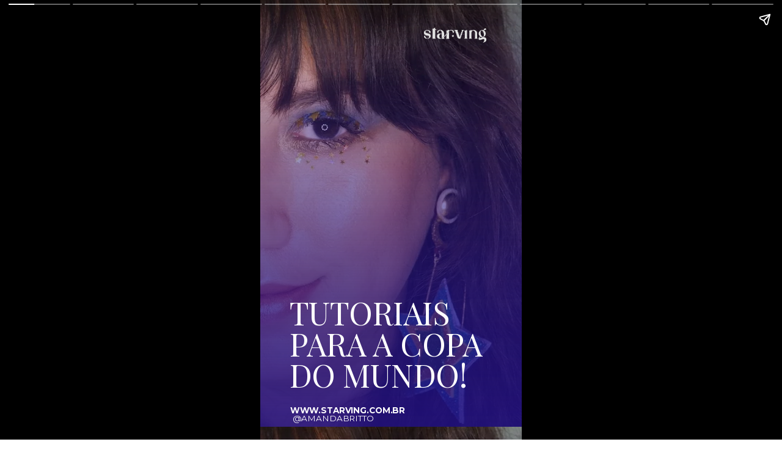

--- FILE ---
content_type: text/html; charset=utf-8
request_url: https://starving.com.br/web-stories/tutoriais-para-a-copa-do-mundo/
body_size: 207501
content:
<!DOCTYPE html>
<html amp="" lang="pt-BR" transformed="self;v=1" i-amphtml-layout=""><head><meta charset="utf-8"><meta name="viewport" content="width=device-width,minimum-scale=1"><link rel="modulepreload" href="https://cdn.ampproject.org/v0.mjs" as="script" crossorigin="anonymous"><link rel="preconnect" href="https://cdn.ampproject.org"><link rel="preload" as="script" href="https://cdn.ampproject.org/v0/amp-story-1.0.js"><style amp-runtime="" i-amphtml-version="012512221826001">html{overflow-x:hidden!important}html.i-amphtml-fie{height:100%!important;width:100%!important}html:not([amp4ads]),html:not([amp4ads]) body{height:auto!important}html:not([amp4ads]) body{margin:0!important}body{-webkit-text-size-adjust:100%;-moz-text-size-adjust:100%;-ms-text-size-adjust:100%;text-size-adjust:100%}html.i-amphtml-singledoc.i-amphtml-embedded{-ms-touch-action:pan-y pinch-zoom;touch-action:pan-y pinch-zoom}html.i-amphtml-fie>body,html.i-amphtml-singledoc>body{overflow:visible!important}html.i-amphtml-fie:not(.i-amphtml-inabox)>body,html.i-amphtml-singledoc:not(.i-amphtml-inabox)>body{position:relative!important}html.i-amphtml-ios-embed-legacy>body{overflow-x:hidden!important;overflow-y:auto!important;position:absolute!important}html.i-amphtml-ios-embed{overflow-y:auto!important;position:static}#i-amphtml-wrapper{overflow-x:hidden!important;overflow-y:auto!important;position:absolute!important;top:0!important;left:0!important;right:0!important;bottom:0!important;margin:0!important;display:block!important}html.i-amphtml-ios-embed.i-amphtml-ios-overscroll,html.i-amphtml-ios-embed.i-amphtml-ios-overscroll>#i-amphtml-wrapper{-webkit-overflow-scrolling:touch!important}#i-amphtml-wrapper>body{position:relative!important;border-top:1px solid transparent!important}#i-amphtml-wrapper+body{visibility:visible}#i-amphtml-wrapper+body .i-amphtml-lightbox-element,#i-amphtml-wrapper+body[i-amphtml-lightbox]{visibility:hidden}#i-amphtml-wrapper+body[i-amphtml-lightbox] .i-amphtml-lightbox-element{visibility:visible}#i-amphtml-wrapper.i-amphtml-scroll-disabled,.i-amphtml-scroll-disabled{overflow-x:hidden!important;overflow-y:hidden!important}amp-instagram{padding:54px 0px 0px!important;background-color:#fff}amp-iframe iframe{box-sizing:border-box!important}[amp-access][amp-access-hide]{display:none}[subscriptions-dialog],body:not(.i-amphtml-subs-ready) [subscriptions-action],body:not(.i-amphtml-subs-ready) [subscriptions-section]{display:none!important}amp-experiment,amp-live-list>[update]{display:none}amp-list[resizable-children]>.i-amphtml-loading-container.amp-hidden{display:none!important}amp-list [fetch-error],amp-list[load-more] [load-more-button],amp-list[load-more] [load-more-end],amp-list[load-more] [load-more-failed],amp-list[load-more] [load-more-loading]{display:none}amp-list[diffable] div[role=list]{display:block}amp-story-page,amp-story[standalone]{min-height:1px!important;display:block!important;height:100%!important;margin:0!important;padding:0!important;overflow:hidden!important;width:100%!important}amp-story[standalone]{background-color:#000!important;position:relative!important}amp-story-page{background-color:#757575}amp-story .amp-active>div,amp-story .i-amphtml-loader-background{display:none!important}amp-story-page:not(:first-of-type):not([distance]):not([active]){transform:translateY(1000vh)!important}amp-autocomplete{position:relative!important;display:inline-block!important}amp-autocomplete>input,amp-autocomplete>textarea{padding:0.5rem;border:1px solid rgba(0,0,0,.33)}.i-amphtml-autocomplete-results,amp-autocomplete>input,amp-autocomplete>textarea{font-size:1rem;line-height:1.5rem}[amp-fx^=fly-in]{visibility:hidden}amp-script[nodom],amp-script[sandboxed]{position:fixed!important;top:0!important;width:1px!important;height:1px!important;overflow:hidden!important;visibility:hidden}
/*# sourceURL=/css/ampdoc.css*/[hidden]{display:none!important}.i-amphtml-element{display:inline-block}.i-amphtml-blurry-placeholder{transition:opacity 0.3s cubic-bezier(0.0,0.0,0.2,1)!important;pointer-events:none}[layout=nodisplay]:not(.i-amphtml-element){display:none!important}.i-amphtml-layout-fixed,[layout=fixed][width][height]:not(.i-amphtml-layout-fixed){display:inline-block;position:relative}.i-amphtml-layout-responsive,[layout=responsive][width][height]:not(.i-amphtml-layout-responsive),[width][height][heights]:not([layout]):not(.i-amphtml-layout-responsive),[width][height][sizes]:not(img):not([layout]):not(.i-amphtml-layout-responsive){display:block;position:relative}.i-amphtml-layout-intrinsic,[layout=intrinsic][width][height]:not(.i-amphtml-layout-intrinsic){display:inline-block;position:relative;max-width:100%}.i-amphtml-layout-intrinsic .i-amphtml-sizer{max-width:100%}.i-amphtml-intrinsic-sizer{max-width:100%;display:block!important}.i-amphtml-layout-container,.i-amphtml-layout-fixed-height,[layout=container],[layout=fixed-height][height]:not(.i-amphtml-layout-fixed-height){display:block;position:relative}.i-amphtml-layout-fill,.i-amphtml-layout-fill.i-amphtml-notbuilt,[layout=fill]:not(.i-amphtml-layout-fill),body noscript>*{display:block;overflow:hidden!important;position:absolute;top:0;left:0;bottom:0;right:0}body noscript>*{position:absolute!important;width:100%;height:100%;z-index:2}body noscript{display:inline!important}.i-amphtml-layout-flex-item,[layout=flex-item]:not(.i-amphtml-layout-flex-item){display:block;position:relative;-ms-flex:1 1 auto;flex:1 1 auto}.i-amphtml-layout-fluid{position:relative}.i-amphtml-layout-size-defined{overflow:hidden!important}.i-amphtml-layout-awaiting-size{position:absolute!important;top:auto!important;bottom:auto!important}i-amphtml-sizer{display:block!important}@supports (aspect-ratio:1/1){i-amphtml-sizer.i-amphtml-disable-ar{display:none!important}}.i-amphtml-blurry-placeholder,.i-amphtml-fill-content{display:block;height:0;max-height:100%;max-width:100%;min-height:100%;min-width:100%;width:0;margin:auto}.i-amphtml-layout-size-defined .i-amphtml-fill-content{position:absolute;top:0;left:0;bottom:0;right:0}.i-amphtml-replaced-content,.i-amphtml-screen-reader{padding:0!important;border:none!important}.i-amphtml-screen-reader{position:fixed!important;top:0px!important;left:0px!important;width:4px!important;height:4px!important;opacity:0!important;overflow:hidden!important;margin:0!important;display:block!important;visibility:visible!important}.i-amphtml-screen-reader~.i-amphtml-screen-reader{left:8px!important}.i-amphtml-screen-reader~.i-amphtml-screen-reader~.i-amphtml-screen-reader{left:12px!important}.i-amphtml-screen-reader~.i-amphtml-screen-reader~.i-amphtml-screen-reader~.i-amphtml-screen-reader{left:16px!important}.i-amphtml-unresolved{position:relative;overflow:hidden!important}.i-amphtml-select-disabled{-webkit-user-select:none!important;-ms-user-select:none!important;user-select:none!important}.i-amphtml-notbuilt,[layout]:not(.i-amphtml-element),[width][height][heights]:not([layout]):not(.i-amphtml-element),[width][height][sizes]:not(img):not([layout]):not(.i-amphtml-element){position:relative;overflow:hidden!important;color:transparent!important}.i-amphtml-notbuilt:not(.i-amphtml-layout-container)>*,[layout]:not([layout=container]):not(.i-amphtml-element)>*,[width][height][heights]:not([layout]):not(.i-amphtml-element)>*,[width][height][sizes]:not([layout]):not(.i-amphtml-element)>*{display:none}amp-img:not(.i-amphtml-element)[i-amphtml-ssr]>img.i-amphtml-fill-content{display:block}.i-amphtml-notbuilt:not(.i-amphtml-layout-container),[layout]:not([layout=container]):not(.i-amphtml-element),[width][height][heights]:not([layout]):not(.i-amphtml-element),[width][height][sizes]:not(img):not([layout]):not(.i-amphtml-element){color:transparent!important;line-height:0!important}.i-amphtml-ghost{visibility:hidden!important}.i-amphtml-element>[placeholder],[layout]:not(.i-amphtml-element)>[placeholder],[width][height][heights]:not([layout]):not(.i-amphtml-element)>[placeholder],[width][height][sizes]:not([layout]):not(.i-amphtml-element)>[placeholder]{display:block;line-height:normal}.i-amphtml-element>[placeholder].amp-hidden,.i-amphtml-element>[placeholder].hidden{visibility:hidden}.i-amphtml-element:not(.amp-notsupported)>[fallback],.i-amphtml-layout-container>[placeholder].amp-hidden,.i-amphtml-layout-container>[placeholder].hidden{display:none}.i-amphtml-layout-size-defined>[fallback],.i-amphtml-layout-size-defined>[placeholder]{position:absolute!important;top:0!important;left:0!important;right:0!important;bottom:0!important;z-index:1}amp-img[i-amphtml-ssr]:not(.i-amphtml-element)>[placeholder]{z-index:auto}.i-amphtml-notbuilt>[placeholder]{display:block!important}.i-amphtml-hidden-by-media-query{display:none!important}.i-amphtml-element-error{background:red!important;color:#fff!important;position:relative!important}.i-amphtml-element-error:before{content:attr(error-message)}i-amp-scroll-container,i-amphtml-scroll-container{position:absolute;top:0;left:0;right:0;bottom:0;display:block}i-amp-scroll-container.amp-active,i-amphtml-scroll-container.amp-active{overflow:auto;-webkit-overflow-scrolling:touch}.i-amphtml-loading-container{display:block!important;pointer-events:none;z-index:1}.i-amphtml-notbuilt>.i-amphtml-loading-container{display:block!important}.i-amphtml-loading-container.amp-hidden{visibility:hidden}.i-amphtml-element>[overflow]{cursor:pointer;position:relative;z-index:2;visibility:hidden;display:initial;line-height:normal}.i-amphtml-layout-size-defined>[overflow]{position:absolute}.i-amphtml-element>[overflow].amp-visible{visibility:visible}template{display:none!important}.amp-border-box,.amp-border-box *,.amp-border-box :after,.amp-border-box :before{box-sizing:border-box}amp-pixel{display:none!important}amp-analytics,amp-auto-ads,amp-story-auto-ads{position:fixed!important;top:0!important;width:1px!important;height:1px!important;overflow:hidden!important;visibility:hidden}amp-story{visibility:hidden!important}html.i-amphtml-fie>amp-analytics{position:initial!important}[visible-when-invalid]:not(.visible),form [submit-error],form [submit-success],form [submitting]{display:none}amp-accordion{display:block!important}@media (min-width:1px){:where(amp-accordion>section)>:first-child{margin:0;background-color:#efefef;padding-right:20px;border:1px solid #dfdfdf}:where(amp-accordion>section)>:last-child{margin:0}}amp-accordion>section{float:none!important}amp-accordion>section>*{float:none!important;display:block!important;overflow:hidden!important;position:relative!important}amp-accordion,amp-accordion>section{margin:0}amp-accordion:not(.i-amphtml-built)>section>:last-child{display:none!important}amp-accordion:not(.i-amphtml-built)>section[expanded]>:last-child{display:block!important}
/*# sourceURL=/css/ampshared.css*/</style><meta name="amp-story-generator-name" content="Web Stories for WordPress"><meta name="amp-story-generator-version" content="1.42.0"><meta name="robots" content="max-image-preview:large"><meta name="description" content="tutoriais de makes, unhas e brincos para a copa do mundo!"><meta property="og:locale" content="pt-BR"><meta property="og:site_name" content=""><meta property="og:type" content="article"><meta property="og:title" content="tutoriais para a copa do mundo!"><meta property="og:url" content="https://starving.com.br/web-stories/tutoriais-para-a-copa-do-mundo/"><meta property="og:description" content="tutoriais de makes, unhas e brincos para a copa do mundo!"><meta property="article:published_time" content="2022-11-17T00:20:40-03:00"><meta property="article:modified_time" content="2022-11-17T00:20:44-03:00"><meta property="og:image" content="https://starving.com.br/wp-content/uploads/2022/11/cropped-Captura-de-Tela-2022-11-16-as-23.47.04-1.png"><meta property="og:image:width" content="640"><meta property="og:image:height" content="853"><meta name="twitter:card" content="summary_large_image"><meta name="twitter:image" content="https://starving.com.br/wp-content/uploads/2022/11/cropped-Captura-de-Tela-2022-11-16-as-23.47.04-1.png"><meta name="twitter:image:alt" content="tutoriais para a copa do mundo!"><meta name="generator" content="WordPress 6.6.2"><meta name="msapplication-TileImage" content="https://starving.com.br/wp-content/uploads/2021/01/cropped-favicon-270x270.png"><link rel="preconnect" href="https://fonts.gstatic.com" crossorigin=""><link rel="dns-prefetch" href="https://fonts.gstatic.com"><link href="https://starving.com.br/wp-content/uploads/2022/11/P6219210-scaled.jpeg" rel="preload" as="image"><link rel="preconnect" href="https://fonts.gstatic.com/" crossorigin=""><script async="" src="https://cdn.ampproject.org/v0.mjs" type="module" crossorigin="anonymous"></script><script async nomodule src="https://cdn.ampproject.org/v0.js" crossorigin="anonymous"></script><script async="" src="https://cdn.ampproject.org/v0/amp-story-1.0.mjs" custom-element="amp-story" type="module" crossorigin="anonymous"></script><script async nomodule src="https://cdn.ampproject.org/v0/amp-story-1.0.js" crossorigin="anonymous" custom-element="amp-story"></script><link rel="icon" href="https://starving.com.br/wp-content/uploads/2021/01/cropped-favicon-32x32.png" sizes="32x32"><link rel="icon" href="https://starving.com.br/wp-content/uploads/2021/01/cropped-favicon-192x192.png" sizes="192x192"><link href="https://fonts.googleapis.com/css2?display=swap&amp;family=Playfair+Display&amp;family=Montserrat%3Awght%40400%3B700&amp;family=DM+Sans&amp;family=Anton&amp;family=Oswald&amp;family=Raleway" rel="stylesheet"><style amp-custom="">h1,h2,h3{font-weight:normal}amp-story-page{background-color:#131516}amp-story-grid-layer{overflow:visible}@media (max-aspect-ratio: 9 / 16){@media (min-aspect-ratio: 320 / 678){amp-story-grid-layer.grid-layer{margin-top:calc(( 100% / .5625 - 100% / .66666666666667 ) / 2)}}}@media not all and (min-resolution:.001dpcm){@media{p.text-wrapper > span{font-size:calc(100% - .5px)}}}.page-fullbleed-area,.page-background-overlay-area{position:absolute;overflow:hidden;width:100%;left:0;height:calc(1.1851851851852 * 100%);top:calc(( 1 - 1.1851851851852 ) * 100% / 2)}.element-overlay-area{position:absolute;width:100%;height:100%;top:0;left:0}.page-safe-area{overflow:visible;position:absolute;top:0;bottom:0;left:0;right:0;width:100%;height:calc(.84375 * 100%);margin:auto 0}.mask{position:absolute;overflow:hidden}.fill{position:absolute;top:0;left:0;right:0;bottom:0;margin:0}@media (prefers-reduced-motion: no-preference){.animation-wrapper{opacity:var(--initial-opacity);transform:var(--initial-transform)}}._29240ab{background-color:#515755}._6120891{position:absolute;pointer-events:none;left:0;top:-9.25926%;width:100%;height:118.51852%;opacity:1}._89d52dd{pointer-events:initial;width:100%;height:100%;display:block;position:absolute;top:0;left:0;z-index:0}._3b75a1d{position:absolute;width:336.5926%;height:142%;left:-172.47154%;top:-33.83999%}._cb3dfb1{background-image:linear-gradient(.5turn,rgba(0,0,0,0) 0%,rgba(34,17,128,.7) 100%)}._f1c6ec6{position:absolute;pointer-events:none;left:60.67961%;top:0;width:27.6699%;height:5.82524%;opacity:1}._9fee411{position:absolute;width:100%;height:101.78575%;left:0%;top:-.89288%}._f171e10{position:absolute;pointer-events:none;left:11.16505%;top:68.28479%;width:76.69903%;height:27.02265%;opacity:1}._75da10d{width:100%;height:100%;display:block;position:absolute;top:0;left:0;--initial-opacity:0;--initial-transform:none}._8c2c8bd{width:100%;height:100%;display:block;position:absolute;top:0;left:0;--initial-opacity:1;--initial-transform:translate3d(-114.55696%,0px,0)}._ab28a0d{white-space:pre-line;overflow-wrap:break-word;word-break:break-word;margin:2.6344936708861% 0;font-family:"Playfair Display",serif;font-size:.809061em;line-height:1;text-align:left;padding:0;color:#000}._d81f89a{color:#fff;letter-spacing:-.01em;text-transform:uppercase}._69d4269{position:absolute;pointer-events:none;left:11.40777%;top:97.411%;width:76.69903%;height:2.75081%;opacity:1}._88a6592{width:100%;height:100%;display:block;position:absolute;top:0;left:0;--initial-opacity:1;--initial-transform:translate3d(-114.87342%,0px,0)}._d7d6135{white-space:pre-line;overflow-wrap:break-word;word-break:break-word;margin:.4504746835443% 0;font-family:"Montserrat",sans-serif;font-size:.210356em;line-height:1;text-align:left;padding:0;color:#000}._6d7bcad{font-weight:700;color:#fff;letter-spacing:-.01em;text-transform:uppercase}._254c3af{width:100%;height:100%;display:block;position:absolute;top:0;left:0}._7ff8aef{position:absolute;pointer-events:none;left:12.13592%;top:-1.45631%;width:27.6699%;height:5.82524%;opacity:1}._59ab95b{position:absolute;pointer-events:none;left:82.52427%;top:97.73463%;width:6.06796%;height:2.26537%;opacity:1}._25a5434{display:block;position:absolute;top:0;height:100%;width:auto}._844c8d1{position:absolute;pointer-events:none;left:12.13592%;top:60.67961%;width:76.21359%;height:26.3754%;opacity:1}._cbf5c47{width:100%;height:100%;display:block;position:absolute;top:0;left:0;--initial-opacity:1;--initial-transform:translate3d(-115.92356%,0px,0)}._99219f2{white-space:pre-line;overflow-wrap:break-word;word-break:break-word;margin:.0079617834394911% 0;font-family:"DM Sans",sans-serif;font-size:.404531em;line-height:1.3;text-align:left;padding:0;color:#000}._4bbb41a{color:#fff}._ad5efde{position:absolute;pointer-events:none;left:71.35922%;top:87.05502%;width:16.99029%;height:10.67961%;opacity:1}._0459c4d{width:100%;height:100%;display:block;position:absolute;top:0;left:0;--initial-opacity:1;--initial-transform:translate3d(-520.00001%,0px,0)}._46c4762{background-color:#0044c9}._dc67a5c{will-change:transform}._6f20851{position:absolute;pointer-events:none;left:-1.94175%;top:-9.38511%;width:102.42718%;height:75.08091%;opacity:1}._5ac4030{position:absolute;width:265.35232%;height:181%;left:-135.22027%;top:-45.12464%}._b5ec026{position:absolute;pointer-events:none;left:10.92233%;top:47.24919%;width:76.69903%;height:16.82848%;opacity:1}._ed7c7e6{width:100%;height:100%;display:block;position:absolute;top:0;left:0;--initial-opacity:1;--initial-transform:translate3d(-114.24051%,0px,0)}._a71c508{white-space:pre-line;overflow-wrap:break-word;word-break:break-word;margin:0;font-family:"Anton",sans-serif;font-size:.566343em;line-height:calc(1em + .22857173126533em);text-align:left;padding:0;color:#000;background-color:#fff599;background:none}._ee12039{display:block;position:relative;left:0;top:0;margin:2.7987323229826% 0;-webkit-box-decoration-break:clone;box-decoration-break:clone}._447ef1d{background-color:#fff599;-webkit-box-decoration-break:clone;box-decoration-break:clone;position:relative;padding:1.2658227848101% 2.5316455696203%;text-align:left;border-radius:0px 0px 0px 0px;color:transparent}._ba87577{letter-spacing:-.01em;text-transform:uppercase}._cbe8440{white-space:pre-line;overflow-wrap:break-word;word-break:break-word;margin:0;font-family:"Anton",sans-serif;font-size:.566343em;line-height:calc(1em + .22857173126533em);text-align:left;padding:0;color:#000;background-color:#fff599;background:none;position:absolute;top:0;left:0;right:0}._edf6e8c{background-color:#fff599;-webkit-box-decoration-break:clone;box-decoration-break:clone;position:relative;padding:1.2658227848101% 2.5316455696203%;text-align:left;border-radius:0px 0px 0px 0px;background:none}._c9391d1{color:#3da0aa;letter-spacing:-.01em;text-transform:uppercase}._53c8cb2{position:absolute;pointer-events:none;left:11.65049%;top:68.60841%;width:76.21359%;height:15.85761%;opacity:1}._eaaedd2{width:100%;height:100%;display:block;position:absolute;top:0;left:0;--initial-opacity:1;--initial-transform:translate3d(-115.28663%,0px,0)}._3cf99d4{position:absolute;pointer-events:none;left:26.21359%;top:87.37864%;width:47.57282%;height:14.88673%;opacity:1}._00ad315{position:absolute;pointer-events:none;left:33.49515%;top:91.90939%;width:76.69903%;height:5.82524%;opacity:1}._38cfefb{width:100%;height:100%;display:block;position:absolute;top:0;left:0;--initial-opacity:1;--initial-transform:translate3d(-143.67089%,0px,0)}._e007a2c{white-space:pre-line;overflow-wrap:break-word;word-break:break-word;margin:1.9066455696203% 0;font-family:"Oswald",sans-serif;font-size:.404531em;line-height:1;text-align:left;padding:0;color:#000}._895cdfb{color:#486e0d;letter-spacing:-.01em;text-transform:uppercase}._05952f5{position:absolute;width:341.33334%;height:144%;left:-173.09723%;top:-31.57031%}._bc4b0ff{position:absolute;width:128%;height:157.69867%;left:-9.59308%;top:-19.90836%}._b96975f{position:absolute;pointer-events:none;left:26.21359%;top:87.21683%;width:47.57282%;height:14.88673%;opacity:1}._2514747{position:absolute;pointer-events:none;left:33.49515%;top:91.74757%;width:76.69903%;height:5.82524%;opacity:1}._49329c3{position:absolute;pointer-events:none;left:11.65049%;top:68.60841%;width:76.21359%;height:15.69579%;opacity:1}._f432fad{position:absolute;width:183.25436%;height:125%;left:-37.55925%;top:-11.57507%}._85f040e{position:absolute;pointer-events:none;left:10.92233%;top:53.23625%;width:76.69903%;height:9.87055%;opacity:1}._5830393{position:absolute;pointer-events:none;left:26.21359%;top:85.11327%;width:47.57282%;height:14.88673%;opacity:1}._a38d841{position:absolute;pointer-events:none;left:33.49515%;top:89.64401%;width:76.69903%;height:5.82524%;opacity:1}._7c48d46{position:absolute;pointer-events:none;left:11.65049%;top:68.60841%;width:76.21359%;height:10.35599%;opacity:1}._053cfe8{position:absolute;width:131.94314%;height:120%;left:-7.15772%;top:-3.5255%}._8de996b{position:absolute;pointer-events:none;left:10.92233%;top:53.39806%;width:76.69903%;height:9.87055%;opacity:1}._0418e6b{position:absolute;pointer-events:none;left:26.21359%;top:88.02589%;width:47.57282%;height:14.88673%;opacity:1}._8f1021b{position:absolute;pointer-events:none;left:33.25243%;top:92.55663%;width:76.69903%;height:5.82524%;opacity:1}._e75ceab{width:100%;height:100%;display:block;position:absolute;top:0;left:0;--initial-opacity:1;--initial-transform:translate3d(-143.35443%,0px,0)}._17732eb{position:absolute;pointer-events:none;left:11.65049%;top:68.60841%;width:76.21359%;height:21.0356%;opacity:1}._d3ff195{position:absolute;width:154.28543%;height:129%;left:-38.66852%;top:-13.57507%}._1127bb9{position:absolute;pointer-events:none;left:26.21359%;top:79.44984%;width:47.57282%;height:14.88673%;opacity:1}._68da0d4{position:absolute;pointer-events:none;left:33.49515%;top:83.98058%;width:76.69903%;height:5.82524%;opacity:1}._1f17b5f{position:absolute;pointer-events:none;left:11.65049%;top:68.60841%;width:76.21359%;height:5.33981%;opacity:1}._f0390a1{position:absolute;width:146.60349%;height:100%;left:-23.30174%;top:0%}._e8612f8{position:absolute;pointer-events:none;left:26.21359%;top:89.64401%;width:47.57282%;height:14.88673%;opacity:1}._bfae649{position:absolute;pointer-events:none;left:33.49515%;top:94.17476%;width:76.69903%;height:5.82524%;opacity:1}._04fd979{position:absolute;pointer-events:none;left:12.13592%;top:67.1521%;width:76.21359%;height:21.0356%;opacity:1}._bbc1431{background-color:#737874}._cb2f96b{position:absolute;width:315.25926%;height:133%;left:-146.1713%;top:-23.33594%}._a94cf04{background-color:#afb08b}._b0aaa35{position:absolute;width:193.37802%;height:100%;left:-68.91123%;top:0%}._3fef4b7{background-color:rgba(18,99,255,.4)}._0ab0ae3{position:absolute;pointer-events:none;left:11.40777%;top:89.64401%;width:76.69903%;height:5.33981%;opacity:1}._5c4a64a{white-space:pre-line;overflow-wrap:break-word;word-break:break-word;margin:.4129746835443% 0;font-family:"Raleway",sans-serif;font-size:.242718em;line-height:1;text-align:center;padding:0;color:#000}._b57ebc3{position:absolute;pointer-events:none;left:11.65049%;top:21.19741%;width:75%;height:25.88997%;opacity:1}._3c9cd7b{width:100%;height:100%;display:block;position:absolute;top:0;left:0;--initial-opacity:1;--initial-transform:translate3d(-115.53399%,0px,0)}._680278c{white-space:pre-line;overflow-wrap:break-word;word-break:break-word;margin:2.1553398058252% 0;font-family:"Playfair Display",serif;font-size:.647249em;line-height:1;text-align:center;padding:0;color:#000}._9890f89{position:absolute;pointer-events:none;left:41.50485%;top:72.16828%;width:16.50485%;height:11.00324%;opacity:1}._fc77da6{position:absolute;pointer-events:none;left:40.29126%;top:51.94175%;width:19.41748%;height:15.53398%;opacity:1}._48cebb8{position:absolute;width:100%;height:104.79801%;left:0%;top:-2.399%}

/*# sourceURL=amp-custom.css */</style><link rel="alternate" type="application/rss+xml" title="Feed para  »" href="https://starving.com.br/feed/"><link rel="alternate" type="application/rss+xml" title="Feed de comentários para  »" href="https://starving.com.br/comments/feed/"><link rel="alternate" type="application/rss+xml" title="Feed de  » Story" href="https://starving.com.br/web-stories/feed/"><title>tutoriais para a copa do mundo!</title><script type="application/ld+json">{"@context":"http:\/\/schema.org","publisher":{"@type":"Organization","name":"","logo":{"@type":"ImageObject","url":"https:\/\/starving.com.br\/wp-content\/uploads\/2021\/10\/logo-starving-web-stories-96x96.png","width":96,"height":96}},"image":{"@type":"ImageObject","url":"https:\/\/starving.com.br\/wp-content\/uploads\/2022\/11\/cropped-Captura-de-Tela-2022-11-16-as-23.47.04-1.png","width":640,"height":853},"@type":"Article","mainEntityOfPage":"https:\/\/starving.com.br\/web-stories\/tutoriais-para-a-copa-do-mundo\/","headline":"tutoriais para a copa do mundo!","datePublished":"2022-11-17T03:20:40-03:00","dateModified":"2022-11-17T03:20:44-03:00","author":{"@type":"Person","name":"Mandy"}}</script><link rel="https://api.w.org/" href="https://starving.com.br/wp-json/"><link rel="alternate" title="JSON" type="application/json" href="https://starving.com.br/wp-json/web-stories/v1/web-story/56764"><link rel="EditURI" type="application/rsd+xml" title="RSD" href="https://starving.com.br/xmlrpc.php?rsd"><link rel="prev" title="onde assistir jogos da copa no rio!" href="https://starving.com.br/web-stories/onde-assistir-jogos-da-copa-no-rio/"><link rel="next" title="inspirações de looks para a copa do mundo!" href="https://starving.com.br/web-stories/inspiracoes-de-looks-para-a-copa-do-mundo/"><link rel="canonical" href="https://starving.com.br/web-stories/tutoriais-para-a-copa-do-mundo/"><link rel="shortlink" href="https://starving.com.br/?p=56764"><link rel="alternate" title="oEmbed (JSON)" type="application/json+oembed" href="https://starving.com.br/wp-json/oembed/1.0/embed?url=https%3A%2F%2Fstarving.com.br%2Fweb-stories%2Ftutoriais-para-a-copa-do-mundo%2F"><link rel="alternate" title="oEmbed (XML)" type="text/xml+oembed" href="https://starving.com.br/wp-json/oembed/1.0/embed?url=https%3A%2F%2Fstarving.com.br%2Fweb-stories%2Ftutoriais-para-a-copa-do-mundo%2F&amp;format=xml"><link rel="apple-touch-icon" href="https://starving.com.br/wp-content/uploads/2021/01/cropped-favicon-180x180.png"><script amp-onerror="">document.querySelector("script[src*='/v0.js']").onerror=function(){document.querySelector('style[amp-boilerplate]').textContent=''}</script><style amp-boilerplate="">body{-webkit-animation:-amp-start 8s steps(1,end) 0s 1 normal both;-moz-animation:-amp-start 8s steps(1,end) 0s 1 normal both;-ms-animation:-amp-start 8s steps(1,end) 0s 1 normal both;animation:-amp-start 8s steps(1,end) 0s 1 normal both}@-webkit-keyframes -amp-start{from{visibility:hidden}to{visibility:visible}}@-moz-keyframes -amp-start{from{visibility:hidden}to{visibility:visible}}@-ms-keyframes -amp-start{from{visibility:hidden}to{visibility:visible}}@-o-keyframes -amp-start{from{visibility:hidden}to{visibility:visible}}@keyframes -amp-start{from{visibility:hidden}to{visibility:visible}}</style><noscript><style amp-boilerplate="">body{-webkit-animation:none;-moz-animation:none;-ms-animation:none;animation:none}</style></noscript><link rel="stylesheet" amp-extension="amp-story" href="https://cdn.ampproject.org/v0/amp-story-1.0.css"><script amp-story-dvh-polyfill="">"use strict";if(!self.CSS||!CSS.supports||!CSS.supports("height:1dvh")){function e(){document.documentElement.style.setProperty("--story-dvh",innerHeight/100+"px","important")}addEventListener("resize",e,{passive:!0}),e()}</script></head><body><amp-story standalone="" publisher="starving | amanda britto" publisher-logo-src="https://starving.com.br/wp-content/uploads/2021/10/logo-starving-web-stories.png" title="tutoriais para a copa do mundo!" poster-portrait-src="https://starving.com.br/wp-content/uploads/2022/11/cropped-Captura-de-Tela-2022-11-16-as-23.47.04-1.png" class="i-amphtml-layout-container" i-amphtml-layout="container"><amp-story-page id="ee07a355-4ca9-4460-8158-3f69a041470f" auto-advance-after="7s" class="i-amphtml-layout-container" i-amphtml-layout="container"><amp-story-animation layout="nodisplay" trigger="visibility" class="i-amphtml-layout-nodisplay" hidden="hidden" i-amphtml-layout="nodisplay"><script type="application/json">[{"selector":"#anim-bf98b76e-5113-4c9a-969b-cfeb6b1ae893","keyframes":{"opacity":[0,1]},"delay":0,"duration":1500,"easing":"cubic-bezier(0.2, 0.6, 0.0, 1)","fill":"both"}]</script></amp-story-animation><amp-story-animation layout="nodisplay" trigger="visibility" class="i-amphtml-layout-nodisplay" hidden="hidden" i-amphtml-layout="nodisplay"><script type="application/json">[{"selector":"#anim-6d8b6c2c-8c07-4945-8e9f-321705636009","keyframes":{"transform":["translate3d(-114.55696%, 0px, 0)","translate3d(0px, 0px, 0)"]},"delay":0,"duration":1500,"easing":"cubic-bezier(0.2, 0.6, 0.0, 1)","fill":"both"}]</script></amp-story-animation><amp-story-animation layout="nodisplay" trigger="visibility" class="i-amphtml-layout-nodisplay" hidden="hidden" i-amphtml-layout="nodisplay"><script type="application/json">[{"selector":"#anim-968edb4a-3dde-48b4-9eea-2772ba968156","keyframes":{"opacity":[0,1]},"delay":0,"duration":1500,"easing":"cubic-bezier(0.2, 0.6, 0.0, 1)","fill":"both"}]</script></amp-story-animation><amp-story-animation layout="nodisplay" trigger="visibility" class="i-amphtml-layout-nodisplay" hidden="hidden" i-amphtml-layout="nodisplay"><script type="application/json">[{"selector":"#anim-5d0aa8e0-4fe6-489a-83b6-f3b83e7f0918","keyframes":{"transform":["translate3d(-114.87342%, 0px, 0)","translate3d(0px, 0px, 0)"]},"delay":0,"duration":1500,"easing":"cubic-bezier(0.2, 0.6, 0.0, 1)","fill":"both"}]</script></amp-story-animation><amp-story-grid-layer template="vertical" aspect-ratio="412:618" class="grid-layer i-amphtml-layout-container" i-amphtml-layout="container" style="--aspect-ratio:412/618;"><div class="_29240ab page-fullbleed-area"><div class="page-safe-area"><div class="_6120891"><div class="_89d52dd mask" id="el-50063b78-2da1-4f89-9351-722b9c1ee816"><div data-leaf-element="true" class="_3b75a1d"><amp-img layout="fill" src="https://starving.com.br/wp-content/uploads/2022/11/P6219210-scaled.jpeg" alt="OLYMPUS DIGITAL CAMERA" srcset="https://starving.com.br/wp-content/uploads/2022/11/P6219210-scaled.jpeg 2560w, https://starving.com.br/wp-content/uploads/2022/11/P6219210-2048x1536.jpeg 2048w, https://starving.com.br/wp-content/uploads/2022/11/P6219210-1536x1152.jpeg 1536w, https://starving.com.br/wp-content/uploads/2022/11/P6219210-768x576.jpeg 768w, https://starving.com.br/wp-content/uploads/2022/11/P6219210-640x480.jpeg 640w, https://starving.com.br/wp-content/uploads/2022/11/P6219210-150x113.jpeg 150w" sizes="(min-width: 1024px) 152vh, 337vw" disable-inline-width="true" class="i-amphtml-layout-fill i-amphtml-layout-size-defined" i-amphtml-layout="fill"></amp-img></div><div class="_cb3dfb1 element-overlay-area"></div></div></div><div class="_cb3dfb1 page-background-overlay-area"></div></div></div></amp-story-grid-layer><amp-story-grid-layer template="vertical" aspect-ratio="412:618" class="grid-layer i-amphtml-layout-container" i-amphtml-layout="container" style="--aspect-ratio:412/618;"><div class="page-fullbleed-area"><div class="page-safe-area"><div class="_f1c6ec6"><div class="_89d52dd mask" id="el-40f79ef6-425d-4aea-80f2-0f696d6ad015"><div data-leaf-element="true" class="_9fee411"><amp-img layout="fill" src="https://starving.com.br/wp-content/uploads/2021/10/logo-branco.png" alt="logo-branco" srcset="https://starving.com.br/wp-content/uploads/2021/10/logo-branco.png 392w" sizes="(min-width: 1024px) 12vh, 28vw" disable-inline-width="true" class="i-amphtml-layout-fill i-amphtml-layout-size-defined" i-amphtml-layout="fill"></amp-img></div></div></div><div class="_f171e10"><div id="anim-bf98b76e-5113-4c9a-969b-cfeb6b1ae893" class="_75da10d animation-wrapper"><div id="anim-6d8b6c2c-8c07-4945-8e9f-321705636009" class="_8c2c8bd animation-wrapper"><div id="el-90a26bb4-36a1-40e1-a0d3-00aca0776f54" class="_89d52dd"><h1 class="_ab28a0d fill text-wrapper"><span><span class="_d81f89a">tutoriais para a copa do mundo!</span></span></h1></div></div></div></div><div class="_69d4269"><div id="anim-968edb4a-3dde-48b4-9eea-2772ba968156" class="_75da10d animation-wrapper"><div id="anim-5d0aa8e0-4fe6-489a-83b6-f3b83e7f0918" class="_88a6592 animation-wrapper"><div id="el-ff26d928-0792-4630-80ed-d659d0dce054" class="_89d52dd"><p class="_d7d6135 fill text-wrapper"><span><span class="_6d7bcad">www.starving.com.br </span><span class="_d81f89a"> @amandabritto</span></span></p></div></div></div></div></div></div></amp-story-grid-layer></amp-story-page><amp-story-page id="479214ad-f1ec-4815-b383-9ec7e4125538" auto-advance-after="7s" class="i-amphtml-layout-container" i-amphtml-layout="container"><amp-story-animation layout="nodisplay" trigger="visibility" class="i-amphtml-layout-nodisplay" hidden="hidden" i-amphtml-layout="nodisplay"><script type="application/json">[{"selector":"#anim-19f3d890-859e-4928-b5ab-4761b4729cc6","keyframes":{"opacity":[0,1]},"delay":0,"duration":1300,"easing":"cubic-bezier(0.2, 0.6, 0.0, 1)","fill":"both"}]</script></amp-story-animation><amp-story-animation layout="nodisplay" trigger="visibility" class="i-amphtml-layout-nodisplay" hidden="hidden" i-amphtml-layout="nodisplay"><script type="application/json">[{"selector":"#anim-a57bbdae-9c76-4306-ac0f-4e81612de2f8","keyframes":{"transform":["translate3d(-115.92356%, 0px, 0)","translate3d(0px, 0px, 0)"]},"delay":0,"duration":1300,"easing":"cubic-bezier(0.2, 0.6, 0.0, 1)","fill":"both"}]</script></amp-story-animation><amp-story-animation layout="nodisplay" trigger="visibility" class="i-amphtml-layout-nodisplay" hidden="hidden" i-amphtml-layout="nodisplay"><script type="application/json">[{"selector":"#anim-39d0877f-2dbe-4f4a-84a1-8eccf7b842e6","keyframes":{"opacity":[0,1]},"delay":0,"duration":600,"easing":"cubic-bezier(0.2, 0.6, 0.0, 1)","fill":"both"}]</script></amp-story-animation><amp-story-animation layout="nodisplay" trigger="visibility" class="i-amphtml-layout-nodisplay" hidden="hidden" i-amphtml-layout="nodisplay"><script type="application/json">[{"selector":"#anim-4ccd1de4-93ef-401c-a593-1fb919fe426f","keyframes":{"transform":["translate3d(-520.00001%, 0px, 0)","translate3d(0px, 0px, 0)"]},"delay":0,"duration":600,"easing":"cubic-bezier(0.2, 0.6, 0.0, 1)","fill":"both"}]</script></amp-story-animation><amp-story-animation layout="nodisplay" trigger="visibility" class="i-amphtml-layout-nodisplay" hidden="hidden" i-amphtml-layout="nodisplay"><script type="application/json">[{"selector":"#anim-0418f065-64fa-4878-b1a7-6081f7227236 [data-leaf-element=\"true\"]","keyframes":{"transform":["translate(6.772681433915018%, 9.04224571466907%) scale(0.704225352112676)","translate(0%, 0%) scale(1)"]},"delay":0,"duration":2000,"easing":"cubic-bezier(.3,0,.55,1)","fill":"forwards"}]</script></amp-story-animation><amp-story-grid-layer template="vertical" aspect-ratio="412:618" class="grid-layer i-amphtml-layout-container" i-amphtml-layout="container" style="--aspect-ratio:412/618;"><div class="_29240ab page-fullbleed-area"><div class="page-safe-area"><div class="_6120891"><div id="anim-0418f065-64fa-4878-b1a7-6081f7227236" class="_254c3af animation-wrapper"><div class="_89d52dd mask" id="el-0adb1d35-24b1-4cf1-8816-cb6703015077"><div data-leaf-element="true" class="_3b75a1d"><amp-img layout="fill" src="https://starving.com.br/wp-content/uploads/2022/11/P6219210-scaled.jpeg" alt="OLYMPUS DIGITAL CAMERA" srcset="https://starving.com.br/wp-content/uploads/2022/11/P6219210-scaled.jpeg 2560w, https://starving.com.br/wp-content/uploads/2022/11/P6219210-2048x1536.jpeg 2048w, https://starving.com.br/wp-content/uploads/2022/11/P6219210-1536x1152.jpeg 1536w, https://starving.com.br/wp-content/uploads/2022/11/P6219210-768x576.jpeg 768w, https://starving.com.br/wp-content/uploads/2022/11/P6219210-640x480.jpeg 640w, https://starving.com.br/wp-content/uploads/2022/11/P6219210-150x113.jpeg 150w" sizes="(min-width: 1024px) 152vh, 337vw" disable-inline-width="true" class="i-amphtml-layout-fill i-amphtml-layout-size-defined" i-amphtml-layout="fill"></amp-img></div><div class="_cb3dfb1 element-overlay-area"></div></div></div></div><div class="_cb3dfb1 page-background-overlay-area"></div></div></div></amp-story-grid-layer><amp-story-grid-layer template="vertical" aspect-ratio="412:618" class="grid-layer i-amphtml-layout-container" i-amphtml-layout="container" style="--aspect-ratio:412/618;"><div class="page-fullbleed-area"><div class="page-safe-area"><div class="_7ff8aef"><div class="_89d52dd mask" id="el-bd66a534-0dbf-45e9-bf0d-0b7261ea07f7"><div data-leaf-element="true" class="_9fee411"><amp-img layout="fill" src="https://starving.com.br/wp-content/uploads/2021/10/logo-branco.png" alt="logo-branco" srcset="https://starving.com.br/wp-content/uploads/2021/10/logo-branco.png 392w" sizes="(min-width: 1024px) 12vh, 28vw" disable-inline-width="true" class="i-amphtml-layout-fill i-amphtml-layout-size-defined" i-amphtml-layout="fill"></amp-img></div></div></div><div class="_59ab95b"><div id="el-5ace9349-71ee-448b-815f-aacd592a62c3" class="_89d52dd"><svg viewbox="0 0 16 9" fill="none" xmlns="http://www.w3.org/2000/svg" class="_25a5434"><title>Seta</title><path d="M15.8206 4.43678c.2145-.21453.2145-.56235 0-.77688L12.3246.163967c-.2145-.2145284-.5623-.2145284-.7769 0-.2145.214528-.2145.562346 0 .776874l3.1075 3.107499-3.1075 3.1075c-.2145.21453-.2145.56235 0 .77687.2146.21453.5624.21453.7769 0l3.496-3.49593zM.0507812 4.59767H15.4321V3.49901H.0507812v1.09866z" fill="#212121" /></svg></div></div><div class="_844c8d1"><div id="anim-19f3d890-859e-4928-b5ab-4761b4729cc6" class="_75da10d animation-wrapper"><div id="anim-a57bbdae-9c76-4306-ac0f-4e81612de2f8" class="_cbf5c47 animation-wrapper"><div id="el-9eef696e-8cb0-4fe4-bbb6-4fd6eb823b1a" class="_89d52dd"><a href="https://www.instagram.com/casanossalounge/?hl=pt" data-tooltip-icon="https://www.instagram.com/static/images/ico/apple-touch-icon-76x76-precomposed.png/666282be8229.png" data-tooltip-text="
Login • Instagram
" target="_blank" rel="noopener noreferrer" class="_254c3af"><h3 class="_99219f2 fill text-wrapper"><span><span class="_4bbb41a">Alguns dos tutoriais que fiz para a Copa do Mundo de 2018, mas que super servem de inspiração para 2022!</span></span></h3></a></div></div></div></div><div class="_ad5efde"><div id="anim-39d0877f-2dbe-4f4a-84a1-8eccf7b842e6" class="_75da10d animation-wrapper"><div id="anim-4ccd1de4-93ef-401c-a593-1fb919fe426f" class="_0459c4d animation-wrapper"><div id="el-3e98cebc-6139-4a83-b9fe-cef45f7a2026" class="_89d52dd"><svg viewbox="0 0 18 17" fill="none" xmlns="http://www.w3.org/2000/svg" class="_25a5434"><title>Seta</title><path d="M16.8371 7.04675L10.4371 0.24707L8.83708 1.75308L13.4942 6.70109H0.0371094V8.89842H16.0371C16.4754 8.89842 16.8718 8.63788 17.0457 8.23551C17.2195 7.83314 17.1376 7.36593 16.8371 7.04675Z" fill="#F9F3E9" /><path d="M14.1383 9.78401L8.85498 15.3973L10.3635 17L15.6468 11.3867L14.1383 9.78401Z" fill="#F9F3E9" /></svg></div></div></div></div></div></div></amp-story-grid-layer></amp-story-page><amp-story-page id="1ad356fe-acb5-493b-8922-925d62d9e45c" auto-advance-after="7s" class="i-amphtml-layout-container" i-amphtml-layout="container"><amp-story-animation layout="nodisplay" trigger="visibility" class="i-amphtml-layout-nodisplay" hidden="hidden" i-amphtml-layout="nodisplay"><script type="application/json">[{"selector":"#anim-5662f572-d934-48f9-b96e-5d0e0b770a17","keyframes":{"opacity":[0,1]},"delay":0,"duration":1500,"easing":"cubic-bezier(0.2, 0.6, 0.0, 1)","fill":"both"}]</script></amp-story-animation><amp-story-animation layout="nodisplay" trigger="visibility" class="i-amphtml-layout-nodisplay" hidden="hidden" i-amphtml-layout="nodisplay"><script type="application/json">[{"selector":"#anim-d53cbe7d-6dae-4b51-8eb8-5ce40e916b8e","keyframes":{"transform":["translate3d(-114.24051%, 0px, 0)","translate3d(0px, 0px, 0)"]},"delay":0,"duration":1500,"easing":"cubic-bezier(0.2, 0.6, 0.0, 1)","fill":"both"}]</script></amp-story-animation><amp-story-animation layout="nodisplay" trigger="visibility" class="i-amphtml-layout-nodisplay" hidden="hidden" i-amphtml-layout="nodisplay"><script type="application/json">[{"selector":"#anim-6f6c64f9-52f7-48e2-9d92-fdd835e396d5","keyframes":{"opacity":[0,1]},"delay":0,"duration":1300,"easing":"cubic-bezier(0.2, 0.6, 0.0, 1)","fill":"both"}]</script></amp-story-animation><amp-story-animation layout="nodisplay" trigger="visibility" class="i-amphtml-layout-nodisplay" hidden="hidden" i-amphtml-layout="nodisplay"><script type="application/json">[{"selector":"#anim-d5c0f2fb-5565-4c4d-92c0-973d4ca65484","keyframes":{"transform":["translate3d(-115.28663%, 0px, 0)","translate3d(0px, 0px, 0)"]},"delay":0,"duration":1300,"easing":"cubic-bezier(0.2, 0.6, 0.0, 1)","fill":"both"}]</script></amp-story-animation><amp-story-animation layout="nodisplay" trigger="visibility" class="i-amphtml-layout-nodisplay" hidden="hidden" i-amphtml-layout="nodisplay"><script type="application/json">[{"selector":"#anim-495f9bef-a199-4ba4-b915-271b5b9283ac","keyframes":{"opacity":[0,1]},"delay":0,"duration":600,"easing":"cubic-bezier(0.4, 0.4, 0.0, 1)","fill":"both"}]</script></amp-story-animation><amp-story-animation layout="nodisplay" trigger="visibility" class="i-amphtml-layout-nodisplay" hidden="hidden" i-amphtml-layout="nodisplay"><script type="application/json">[{"selector":"#anim-bf70f2bf-1ea1-4835-ac34-b7fda2fad90a","keyframes":{"opacity":[0,1]},"delay":0,"duration":1500,"easing":"cubic-bezier(0.2, 0.6, 0.0, 1)","fill":"both"}]</script></amp-story-animation><amp-story-animation layout="nodisplay" trigger="visibility" class="i-amphtml-layout-nodisplay" hidden="hidden" i-amphtml-layout="nodisplay"><script type="application/json">[{"selector":"#anim-d6abbb97-fa62-4c4a-9149-7214055ef68a","keyframes":{"transform":["translate3d(-143.67089%, 0px, 0)","translate3d(0px, 0px, 0)"]},"delay":0,"duration":1500,"easing":"cubic-bezier(0.2, 0.6, 0.0, 1)","fill":"both"}]</script></amp-story-animation><amp-story-grid-layer template="vertical" aspect-ratio="412:618" class="grid-layer i-amphtml-layout-container" i-amphtml-layout="container" style="--aspect-ratio:412/618;"><div class="_46c4762 page-fullbleed-area"><div class="page-safe-area"><div class="_6120891"><div class="_89d52dd mask" id="el-f4d5c89d-855c-4202-bd0b-36749af0b1f5"><div class="_dc67a5c fill"></div></div></div></div></div></amp-story-grid-layer><amp-story-grid-layer template="vertical" aspect-ratio="412:618" class="grid-layer i-amphtml-layout-container" i-amphtml-layout="container" style="--aspect-ratio:412/618;"><div class="page-fullbleed-area"><div class="page-safe-area"><div class="_59ab95b"><div id="el-078bbce1-fc1c-4eaf-9a59-cab7787cc681" class="_89d52dd"><svg viewbox="0 0 16 9" fill="none" xmlns="http://www.w3.org/2000/svg" class="_25a5434"><title>Seta</title><path d="M15.8206 4.43678c.2145-.21453.2145-.56235 0-.77688L12.3246.163967c-.2145-.2145284-.5623-.2145284-.7769 0-.2145.214528-.2145.562346 0 .776874l3.1075 3.107499-3.1075 3.1075c-.2145.21453-.2145.56235 0 .77687.2146.21453.5624.21453.7769 0l3.496-3.49593zM.0507812 4.59767H15.4321V3.49901H.0507812v1.09866z" fill="#212121" /></svg></div></div><div class="_6f20851"><div id="anim-495f9bef-a199-4ba4-b915-271b5b9283ac" class="_75da10d animation-wrapper"><div class="_89d52dd mask" id="el-b4d8ad8a-ab3c-4ec9-ac5d-8d70934f0867"><div data-leaf-element="true" class="_5ac4030"><amp-img layout="fill" src="https://starving.com.br/wp-content/uploads/2022/11/P6219238-scaled.jpeg" alt="OLYMPUS DIGITAL CAMERA" srcset="https://starving.com.br/wp-content/uploads/2022/11/P6219238-scaled.jpeg 2560w, https://starving.com.br/wp-content/uploads/2022/11/P6219238-2048x1536.jpeg 2048w, https://starving.com.br/wp-content/uploads/2022/11/P6219238-1536x1152.jpeg 1536w, https://starving.com.br/wp-content/uploads/2022/11/P6219238-768x576.jpeg 768w, https://starving.com.br/wp-content/uploads/2022/11/P6219238-640x480.jpeg 640w, https://starving.com.br/wp-content/uploads/2022/11/P6219238-150x113.jpeg 150w" sizes="(min-width: 1024px) 46vh, 102vw" disable-inline-width="true" class="i-amphtml-layout-fill i-amphtml-layout-size-defined" i-amphtml-layout="fill"></amp-img></div></div></div></div><div class="_7ff8aef"><div class="_89d52dd mask" id="el-fd97b6ae-f63f-432e-beb0-fe1e33c8081a"><div data-leaf-element="true" class="_9fee411"><amp-img layout="fill" src="https://starving.com.br/wp-content/uploads/2021/10/logo-branco.png" alt="logo-branco" srcset="https://starving.com.br/wp-content/uploads/2021/10/logo-branco.png 392w" sizes="(min-width: 1024px) 12vh, 28vw" disable-inline-width="true" class="i-amphtml-layout-fill i-amphtml-layout-size-defined" i-amphtml-layout="fill"></amp-img></div></div></div><div class="_b5ec026"><div id="anim-5662f572-d934-48f9-b96e-5d0e0b770a17" class="_75da10d animation-wrapper"><div id="anim-d53cbe7d-6dae-4b51-8eb8-5ce40e916b8e" class="_ed7c7e6 animation-wrapper"><div id="el-ef564643-2f98-4162-a976-79dfc11d6d32" class="_89d52dd"><a href="https://www.instagram.com/p/BkT16M5B8Vd/?utm_source=ig_embed&amp;utm_campaign=embed_video_watch_again" target="_blank" rel="noopener noreferrer" class="_254c3af"><h2 class="_a71c508 fill text-wrapper"><span class="_ee12039"><span class="_447ef1d"><span class="_ba87577">make cintilante</span>
<span class="_ba87577">com estrelas</span></span></span></h2><h2 class="_cbe8440 fill text-wrapper" aria-hidden="true"><span class="_ee12039"><span class="_edf6e8c"><span class="_c9391d1">make cintilante</span>
<span class="_c9391d1">com estrelas</span></span></span></h2></a></div></div></div></div><div class="_53c8cb2"><div id="anim-6f6c64f9-52f7-48e2-9d92-fdd835e396d5" class="_75da10d animation-wrapper"><div id="anim-d5c0f2fb-5565-4c4d-92c0-973d4ca65484" class="_eaaedd2 animation-wrapper"><div id="el-8fb9bcb8-6bb7-4c15-a725-1192302c00b0" class="_89d52dd"><a href="https://www.instagram.com/casanossalounge/?hl=pt" data-tooltip-icon="https://www.instagram.com/static/images/ico/apple-touch-icon-76x76-precomposed.png/666282be8229.png" data-tooltip-text="
Login • Instagram
" target="_blank" rel="noopener noreferrer" class="_254c3af"><h3 class="_99219f2 fill text-wrapper"><span><span class="_4bbb41a">Um esfumado cintilante azul e dourado com estrelinhas brilhosas... </span></span></h3></a></div></div></div></div><div class="_3cf99d4"><div id="el-11bf69fb-7e9d-4e44-ba1a-1ee7a0eda165" class="_89d52dd"><a href="https://www.instagram.com/p/BkT16M5B8Vd/?utm_source=ig_embed&amp;utm_campaign=embed_video_watch_again" target="_blank" rel="noopener noreferrer" class="_254c3af"><svg viewbox="0 0 60 28" fill="none" xmlns="http://www.w3.org/2000/svg" class="_25a5434"><title>Pincelada grossa</title><path d="M59.9312 17.9401C59.8753 17.7516 59.7634 17.6102 59.4839 17.563C59.372 17.563 59.372 17.4688 59.372 17.4216C59.372 17.3274 59.428 17.2802 59.428 17.1859C59.428 17.1388 59.428 17.0917 59.372 17.0445C59.1484 16.9031 58.9247 16.7146 58.8129 16.5261C58.757 16.4318 58.6452 16.3846 58.5333 16.4318C58.4774 16.4789 58.3656 16.5261 58.3097 16.4318C58.2538 16.3375 58.3656 16.3375 58.4215 16.2904C58.5333 16.1961 58.4774 16.149 58.3097 16.0547L58.2538 16.0076L58.3097 15.9604C58.5333 16.0076 58.5892 15.7719 58.8129 15.7247C59.0925 15.6776 59.0925 15.5833 59.0366 15.3005C59.0366 15.2063 59.0366 15.2063 59.1484 15.1591C59.3161 15.112 59.4839 14.9706 59.372 14.782C59.2602 14.5935 59.4839 14.4521 59.372 14.2635C59.3161 14.1693 59.4839 14.1221 59.6516 14.1221C59.7075 14.1221 59.7075 14.075 59.7075 14.0279C59.7075 13.9807 59.6516 13.9336 59.5957 13.9807C59.5398 13.9807 59.4839 14.0279 59.4839 14.0279C59.428 14.0279 59.372 14.0279 59.372 13.9807C59.3161 13.9336 59.428 13.9336 59.428 13.8865C59.5398 13.8393 59.5957 13.7922 59.4839 13.6979C59.428 13.6508 59.3161 13.6979 59.3161 13.5565C59.2602 13.368 59.1484 13.038 58.9806 12.9909C58.8688 12.9438 58.8688 12.8966 58.8688 12.8024C58.8688 12.7081 58.8129 12.5667 58.6452 12.6138C58.4774 12.6609 58.4774 12.6138 58.4215 12.5667C58.4215 12.4253 58.3656 12.3781 58.1978 12.3781C57.9742 12.3781 57.8064 12.2839 57.5828 12.3781C57.5269 12.3781 57.415 12.331 57.471 12.331C57.5828 12.2839 57.5269 12.0953 57.6946 12.1425C57.8064 12.1896 57.9183 12.1425 58.086 12.2367C58.2538 12.331 58.2538 12.331 58.3097 12.1425C58.3097 12.001 58.2538 11.9068 58.0301 11.8596C57.7505 11.8125 57.471 11.7182 57.1914 11.7182C56.8559 11.7182 56.5204 11.7654 56.2408 11.5768C56.1849 11.5768 56.129 11.5297 56.129 11.5768C55.9053 11.7182 55.6258 11.624 55.4021 11.5768C55.2344 11.5768 55.1226 11.5297 54.9548 11.5768C54.7311 11.624 54.5075 11.624 54.2279 11.5768C54.172 11.5768 54.0602 11.5297 54.0043 11.5297C53.8365 11.624 53.6129 11.4826 53.4451 11.5297C53.2215 11.5768 52.9978 11.4826 52.8301 11.4354C52.7741 11.4354 52.6623 11.4354 52.6064 11.4354C52.4387 11.4826 52.2709 11.4354 52.1032 11.3883C51.9913 11.3412 52.2709 11.294 52.1032 11.2469C51.9913 11.1997 51.8236 11.1997 51.7677 11.294C51.7118 11.4354 51.5999 11.3883 51.4881 11.3883C51.3204 11.3883 51.2085 11.1997 51.0408 11.2469C51.0408 11.3412 50.929 11.3883 50.8731 11.3883C50.5376 11.3883 50.1462 11.3883 49.8107 11.294L49.7548 11.2469C49.8107 11.2469 49.8107 11.2469 49.8666 11.2469C49.9225 11.2469 50.0343 11.294 50.0903 11.2469C50.1462 11.1997 50.258 11.1997 50.1462 11.1526C50.0903 11.1055 50.0343 11.1526 49.9784 11.1055L50.0343 11.0583C50.2021 11.0112 50.3698 11.2469 50.5376 11.0583C50.5935 11.1997 50.929 11.0583 50.9849 11.2469H51.0408C51.0408 11.1997 51.0408 11.1055 51.0967 11.1055C51.2085 11.1055 51.3763 11.0112 51.4881 11.0583C51.5999 11.1055 51.7118 11.1055 51.8236 11.1055C52.0473 11.0112 52.2709 11.1997 52.4946 11.0583C52.6623 11.1997 52.886 11.1055 53.1096 11.1526C53.2215 11.1997 53.2774 11.294 53.3333 11.294C53.5569 11.1526 53.7806 11.3412 54.0043 11.294C54.172 11.2469 54.3397 11.294 54.4516 11.3883C54.5075 11.3883 54.5634 11.3883 54.6752 11.3412C54.9548 11.294 55.2344 11.1997 55.514 11.294C55.6817 11.3412 55.8494 11.1997 55.9054 11.294C56.0172 11.4354 56.1849 11.3412 56.2968 11.3412C56.6882 11.4354 57.0796 11.3883 57.415 11.5768C57.471 11.624 57.5269 11.624 57.5828 11.5768C57.6387 11.5768 57.6946 11.5297 57.7505 11.4826L57.6946 11.3883C57.5828 11.294 57.415 11.1997 57.3032 11.1055C57.3032 11.1055 57.1914 11.0583 57.1914 11.1526C57.1914 11.1997 57.3032 11.2469 57.1914 11.2469C57.0796 11.2469 56.9677 11.2469 56.9118 11.1526C56.9118 11.1526 56.9118 11.1526 56.9677 11.1526C57.1355 10.9641 57.1914 10.8698 57.1914 10.8227C57.1914 10.6341 57.1914 10.6341 57.415 10.6341C57.5828 10.6341 57.6946 10.7284 57.8624 10.6813C58.086 10.587 58.3097 10.587 58.5333 10.6813C58.757 10.7755 58.8129 10.587 58.9247 10.5399C58.9806 10.4927 58.9806 10.4456 58.9247 10.3984C58.8129 10.3513 58.7011 10.3042 58.6452 10.1628C58.5892 10.0214 58.3097 10.0685 58.1419 10.0214C58.0301 9.97422 57.9183 10.0214 57.8624 9.87995C57.5828 9.92709 57.415 9.92709 57.3032 9.87995C57.1914 9.87995 57.0796 9.87995 57.0236 9.83282C56.9118 9.69141 56.5763 9.73855 56.5763 9.50287C56.5763 9.45573 56.4086 9.26719 56.6882 9.31433C56.8559 9.31433 57.0236 9.31433 57.1355 9.26719C57.3591 9.17292 57.415 8.51303 57.2473 8.41875C57.1914 8.37162 57.1355 8.32448 57.0796 8.27735C57.0236 8.27735 57.0236 8.23021 56.9677 8.23021C57.0236 8.18308 57.0236 8.18308 57.0796 8.23021C57.1355 8.23021 57.2473 8.27735 57.3032 8.23021C57.415 8.18308 57.2473 8.13594 57.2473 8.04167C57.3032 7.99454 57.3032 7.99454 57.3591 7.99454C57.415 7.99454 57.471 7.99454 57.471 7.9474C57.2473 7.90026 57.3591 7.75886 57.3032 7.66459C57.2473 7.57032 57.1355 7.66459 57.0796 7.57032C56.9677 7.38177 56.7441 7.33464 56.5204 7.38177C56.4645 7.38177 56.4086 7.38177 56.3527 7.38177C56.2968 7.38177 56.2968 7.38177 56.2968 7.33464C56.2968 7.33464 56.2968 7.2875 56.3527 7.2875C56.4645 7.24037 56.8559 7.24037 56.9677 7.2875C57.0236 7.33464 57.1355 7.33464 57.1355 7.24037C57.1355 7.1461 57.1914 7.05183 57.0236 7.05183C56.8559 7.05183 56.7441 7.00469 56.5763 7.00469C56.5204 7.00469 56.4645 6.95756 56.4645 6.95756C56.4645 6.91042 56.5204 6.91042 56.5763 6.95756C56.6322 6.95756 56.6322 6.95756 56.6882 6.95756C56.9118 7.05183 57.0236 6.91042 57.1914 6.81615C57.2473 6.76901 57.2473 6.67474 57.1914 6.67474C56.9118 6.62761 56.6882 6.58047 56.4086 6.58047C56.2968 6.58047 56.1849 6.67474 56.0731 6.53334C56.1849 6.53334 56.2968 6.43907 56.4086 6.4862C56.5204 6.4862 56.5763 6.43907 56.6882 6.39193C56.7441 6.3448 56.7441 6.25052 56.8559 6.25052C56.8 6.20339 56.6882 6.15625 56.6322 6.06198H56.5763C56.4645 6.01485 56.5204 6.01485 56.5763 5.96771C56.6322 5.92058 56.6882 5.92058 56.6882 5.87344C56.6322 5.8263 56.6322 5.73203 56.5204 5.73203C56.3527 5.73203 56.1849 5.6849 56.0172 5.63776C55.9613 5.63776 55.8494 5.63776 55.8494 5.59063C55.8494 5.44922 55.7935 5.44922 55.6817 5.40209L55.6258 5.35495L55.6817 5.30782C55.7376 5.30782 55.8494 5.35495 55.9054 5.30782C56.0172 5.26068 56.0731 5.21354 55.9054 5.07214C55.7935 5.07214 55.6258 4.93073 55.7376 4.74219C55.7935 4.64792 55.6817 4.64792 55.6258 4.55365C55.514 4.45938 55.4021 4.50651 55.2344 4.50651C55.1785 4.50651 55.0666 4.45938 55.1785 4.41224C55.2344 4.36511 55.1785 4.36511 55.1226 4.36511H54.7871C54.6752 4.45938 54.6193 4.45938 54.5075 4.41224C54.0602 4.27084 53.6129 4.41224 53.1655 4.41224C52.9419 4.41224 52.6623 4.41224 52.4946 4.31797C52.3268 4.2237 52.215 4.17656 52.0473 4.17656C51.8795 4.17656 51.7677 4.03516 51.5999 3.98802C50.6494 3.94089 49.7548 3.61094 48.8042 3.46953C48.4128 3.4224 48.301 3.32813 48.301 2.99818C48.301 2.95104 48.301 2.90391 48.2451 2.85677C47.9655 2.85677 47.7418 2.66823 47.4623 2.66823C47.2386 2.66823 47.015 2.62109 46.8472 2.57396C46.7913 2.57396 46.7354 2.57396 46.7354 2.52682C46.7354 2.47969 46.8472 2.47969 46.9031 2.47969C47.1268 2.52682 47.3505 2.43255 47.5741 2.47969C47.63 2.47969 47.6859 2.43255 47.7419 2.38542C47.6859 2.33828 47.6859 2.29115 47.5741 2.24401C47.4623 2.24401 47.3504 2.19688 47.2386 2.19688C47.1827 2.19688 47.015 2.19688 47.015 2.14974C47.0709 2.05547 47.1827 2.14974 47.2386 2.14974C47.2945 2.14974 47.3505 2.14974 47.3505 2.14974C47.5182 2.05547 47.5182 2.00833 47.4064 1.91406C47.2945 1.72552 47.0709 1.67839 46.8472 1.67839C46.7354 1.67839 46.6236 1.63125 46.5117 1.72552C46.4558 1.58412 46.3999 1.48984 46.2881 1.58412C46.2881 1.58412 46.2322 1.58412 46.2322 1.53698C46.2322 1.44271 46.2322 1.39557 46.1203 1.39557C45.9526 1.39557 45.7848 1.25417 45.6171 1.39557C45.5053 1.3013 45.2816 1.3013 45.1139 1.25417C45.058 1.25417 45.002 1.25417 44.9461 1.25417C44.6106 1.3013 44.2192 1.39557 43.9397 1.1599C43.8838 1.11276 43.8278 1.11276 43.7719 1.1599C43.6042 1.25417 43.4364 1.20703 43.3246 1.1599C43.1569 1.11276 42.9891 1.20703 42.8214 1.1599C42.43 1.06563 41.9827 1.1599 41.5913 1.06563C41.5354 1.06563 41.5354 1.01849 41.4794 1.06563C41.3676 1.1599 41.1999 1.11276 41.088 1.06563C40.9203 1.01849 40.8085 1.1599 40.6966 1.06563C40.4171 0.971354 40.1375 1.06563 39.9138 1.01849C39.802 0.971354 39.5784 1.01849 39.4665 1.06563C39.2429 1.20703 39.0751 1.1599 38.9074 1.06563C38.6837 0.971354 38.6278 0.924219 38.516 1.11276H38.4041C38.2923 0.971354 38.1246 0.971354 38.0127 0.971354C37.845 0.924219 37.7332 0.877084 37.6213 0.971354C37.4536 1.11276 37.3977 0.829948 37.2299 0.924219C37.0063 1.06563 36.7826 0.924219 36.5031 0.877084C36.3353 0.877084 36.1676 0.782813 36.0557 0.924219C35.9998 0.971354 35.9439 0.924219 35.9439 0.877084C35.888 0.829948 35.7762 0.829948 35.7203 0.877084C35.6084 0.971354 35.4407 0.924219 35.3289 0.877084C35.1611 0.735677 35.217 1.06563 35.0493 0.924219C34.9375 0.829948 34.7697 0.877084 34.6579 0.829948C34.5461 0.829948 34.4342 0.782813 34.3224 0.782813C34.0428 0.877084 33.8192 0.782813 33.5955 0.735677C33.4837 0.735677 33.3159 0.594271 33.26 0.829948C33.26 0.877084 33.2041 0.877084 33.1482 0.924219C33.0364 0.924219 33.0364 0.877084 33.0364 0.829948C33.0364 0.641406 32.8686 0.688542 32.7568 0.735677C32.5891 0.735677 32.4213 0.924219 32.2536 0.688542C32.2536 0.688542 32.1977 0.688542 32.1417 0.688542C32.0299 0.924219 31.9181 0.735677 31.8062 0.688542C31.6385 0.688542 31.3589 0.594271 31.0794 0.641406C30.9675 0.641406 30.7998 0.735677 30.688 0.688542C30.5202 0.547135 30.2966 0.641406 30.1288 0.641406C29.9611 0.594271 29.7374 0.641406 29.5697 0.594271L29.5138 0.641406C29.4578 0.829948 29.2901 0.735677 29.2342 0.688542C29.0664 0.641406 29.0105 0.829948 28.8987 0.735677C28.7869 0.688542 29.0664 0.641406 28.8987 0.594271C28.7869 0.547135 28.675 0.5 28.5632 0.547135C28.4514 0.641406 28.2836 0.5 28.1159 0.594271C28.0041 0.735677 27.8363 0.688542 27.7245 0.547135H27.6686C27.5568 0.735677 27.4449 0.641406 27.3331 0.547135C27.2213 0.547135 27.0535 0.5 26.9417 0.547135C26.774 0.594271 26.6621 0.547135 26.5503 0.547135C26.4385 0.5 26.3266 0.594271 26.1589 0.547135C26.0471 0.5 25.8793 0.547135 25.7675 0.547135C25.5998 0.547135 25.3761 0.641406 25.3202 0.547135C25.1524 0.405729 25.0965 0.688542 24.9847 0.594271C24.8729 0.547135 24.761 0.641406 24.7051 0.594271C24.5374 0.5 24.3696 0.547135 24.2578 0.5C24.2578 0.547135 24.2019 0.547135 24.146 0.547135C23.9782 0.547135 23.8664 0.594271 23.6987 0.594271C23.5868 0.594271 23.4191 0.594271 23.3073 0.641406C23.1954 0.5 23.0277 0.641406 22.9159 0.594271C22.7481 0.594271 22.5804 0.547135 22.4126 0.641406C22.3008 0.641406 22.1331 0.5 21.9653 0.641406C21.7417 0.547135 21.4062 0.782813 21.1825 0.547135C21.1825 0.5 21.1266 0.547135 21.1266 0.594271C21.1266 0.829948 21.1266 0.829948 20.9029 0.782813C20.5115 0.735677 20.1761 0.641406 19.7287 0.688542C19.4492 0.735677 19.1696 0.735677 18.89 0.877084C18.89 0.877084 18.8341 0.877084 18.7782 0.877084C18.6664 0.688542 18.4427 0.782813 18.2191 0.782813C17.9395 0.782813 17.6599 0.782813 17.3244 0.829948C17.1567 0.829948 17.0448 0.924219 16.8771 0.924219C16.4298 0.829948 15.9825 0.971354 15.4792 0.971354C15.3674 0.971354 15.2556 0.924219 15.0878 0.971354C14.6405 1.11276 14.1373 1.1599 13.6341 1.20703V1.25417C13.6341 1.25417 13.6341 1.25417 13.69 1.25417C13.69 1.25417 13.69 1.3013 13.7459 1.3013H13.69L13.6341 1.25417V1.20703C13.5782 1.20703 13.5222 1.20703 13.4663 1.1599C13.1868 1.06563 12.9631 1.1599 12.7954 1.3013C12.6835 1.34844 12.7954 1.34844 12.8513 1.39557L12.9072 1.44271C12.7954 1.53698 12.5158 1.58412 12.4599 1.48984C12.404 1.44271 12.404 1.39557 12.348 1.39557C12.2362 1.34844 12.1803 1.3013 12.1803 1.39557C12.1803 1.44271 12.1803 1.48984 12.1244 1.53698C12.2921 1.53698 12.4599 1.72552 12.6276 1.72552C12.8513 1.67839 13.0749 1.72552 13.2427 1.63125C13.3545 1.58412 13.4663 1.67839 13.5782 1.58412C13.7459 1.48984 13.8577 1.63125 13.9696 1.58412C14.0814 1.53698 14.1932 1.44271 14.305 1.44271C14.6405 1.44271 14.9201 1.3013 15.1997 1.34844C15.3115 1.25417 15.4792 1.53698 15.5911 1.34844C15.7588 1.44271 15.9266 1.34844 16.0384 1.3013C16.2061 1.3013 16.3739 1.3013 16.4857 1.3013C16.6535 1.3013 16.7653 1.11276 16.9889 1.20703C17.1567 1.20703 17.2685 1.20703 17.3803 1.25417C17.4922 1.3013 17.604 1.25417 17.7158 1.20703C17.9954 1.11276 18.275 1.25417 18.5545 1.06563C18.5545 1.06563 18.6105 1.06563 18.6664 1.06563C18.89 1.3013 19.1137 1.11276 19.3373 1.06563C19.3933 1.06563 19.3933 1.01849 19.4492 1.01849C19.561 1.06563 19.6728 1.20703 19.8406 1.1599C19.9524 1.11276 20.0642 1.06563 20.1761 1.06563C20.5675 1.01849 20.9589 1.01849 21.3503 1.01849C21.6857 1.01849 22.0212 0.971354 22.3567 0.971354C22.5804 0.971354 22.7481 1.06563 22.9718 0.971354C23.0836 0.924219 23.2513 1.06563 23.4191 0.971354C23.5309 1.11276 23.7546 0.971354 23.8664 1.01849C23.9782 1.01849 24.146 0.971354 24.3137 0.924219C24.5933 0.877084 24.817 0.924219 25.0965 0.971354C25.2084 0.971354 25.432 1.11276 25.5998 0.924219C25.7675 1.06563 25.8793 0.782813 26.0471 0.877084C26.2148 0.971354 26.3826 0.877084 26.5503 0.877084C26.8299 0.924219 27.0535 0.877084 27.3331 0.829948C27.6686 0.829948 27.9482 0.924219 28.2836 0.782813C28.3396 0.782813 28.3955 0.782813 28.3955 0.829948C28.4514 0.971354 28.5632 1.06563 28.731 0.924219C28.731 0.924219 28.8428 0.877084 28.8428 0.924219C29.1783 1.01849 29.5138 0.924219 29.7933 1.01849C29.9611 1.06563 30.0729 0.924219 30.2406 1.01849C30.3525 1.06563 30.5202 1.11276 30.632 1.01849C30.632 1.01849 30.688 1.01849 30.7439 1.01849C31.1353 1.1599 31.5826 1.01849 31.974 1.11276C32.1417 1.1599 32.3095 1.01849 32.4772 1.11276C32.8127 1.01849 33.0364 1.06563 33.26 1.20703C33.3159 1.25417 33.3159 1.20703 33.4278 1.11276C33.4837 1.06563 33.4837 1.06563 33.5396 1.06563C33.9869 1.1599 34.3783 1.11276 34.8256 1.1599C35.1611 1.20703 35.5525 1.1599 35.9439 1.20703C36.1117 1.06563 36.1676 1.20703 36.2794 1.25417C36.4471 1.1599 36.6708 1.3013 36.8945 1.20703C37.0622 1.1599 37.2299 1.20703 37.3418 1.25417C37.4536 1.3013 37.5095 1.44271 37.6213 1.25417C37.6213 1.20703 37.7332 1.25417 37.7891 1.25417C38.0687 1.3013 38.4041 1.39557 38.6837 1.25417C38.7955 1.20703 38.7955 1.34844 38.9074 1.34844C39.2429 1.34844 39.6343 1.34844 39.9697 1.39557C40.1375 1.39557 40.2493 1.44271 40.4171 1.44271C40.5289 1.39557 40.6407 1.53698 40.8085 1.53698C40.9762 1.53698 41.144 1.44271 41.3117 1.53698L41.3676 1.58412L41.3117 1.63125C41.1999 1.53698 41.088 1.67839 40.9203 1.63125C40.7526 1.53698 40.473 1.48984 40.3052 1.67839C40.2493 1.72552 40.1375 1.67839 40.0816 1.63125C39.9138 1.48984 39.7461 1.63125 39.6343 1.58412C39.5784 1.67839 39.4106 1.58412 39.4106 1.67839C39.4106 1.72552 39.5784 1.72552 39.6902 1.67839C39.7461 1.63125 39.802 1.77266 39.9138 1.77266C40.0816 1.81979 40.1375 1.67839 40.3052 1.72552C40.3612 1.72552 40.4171 1.72552 40.4171 1.81979C40.4171 1.86693 40.3612 1.91406 40.3052 1.91406C40.2493 1.91406 40.2493 1.91406 40.1934 1.91406C40.1375 1.91406 40.0816 1.91406 40.0816 1.9612C40.0816 2.00833 40.0816 2.05547 40.1375 2.05547C40.1934 2.05547 40.2493 2.05547 40.2493 2.10261C40.2493 2.14974 40.1934 2.14974 40.1375 2.14974C40.0257 2.10261 39.8579 2.19688 39.8579 1.9612C39.8579 1.81979 39.4665 1.81979 39.3547 1.9612C39.2429 2.10261 39.131 2.19688 38.9633 2.14974C38.6837 2.00833 38.3482 2.14974 38.0687 2.10261C37.9009 2.24401 37.845 2.05547 37.7332 2.05547C37.6213 2.05547 37.5095 2.10261 37.4536 2.14974C37.3977 2.14974 37.3977 2.10261 37.3418 2.10261C37.0622 1.9612 36.7826 1.86693 36.5031 2.05547C36.4471 2.10261 36.3912 2.05547 36.3353 2.05547C36.1676 2.05547 35.9998 1.9612 35.8321 2.05547C35.6643 1.86693 35.4966 2.00833 35.3848 1.9612C34.9375 1.91406 34.5461 1.86693 34.1547 1.9612C34.0987 1.9612 34.0428 1.9612 33.9869 1.9612C33.8751 1.9612 33.7633 1.86693 33.6514 1.86693C33.5955 1.81979 33.4837 1.91406 33.3719 1.91406C33.26 1.91406 33.2041 1.9612 33.0923 1.86693C32.8686 1.72552 32.5331 1.77266 32.3095 1.81979C32.1977 1.81979 32.0858 1.81979 31.9181 1.81979C31.6944 1.81979 31.5267 1.67839 31.303 1.77266C31.1353 1.81979 30.9116 1.67839 30.7439 1.77266C30.688 1.77266 30.632 1.77266 30.5761 1.72552C30.1847 1.72552 29.7374 1.72552 29.346 1.77266C29.2342 1.77266 29.1224 1.77266 29.0105 1.72552C28.8987 1.67839 28.731 1.58412 28.5632 1.72552C28.1718 1.67839 27.7804 1.77266 27.3331 1.67839C27.2213 1.67839 27.1094 1.58412 26.9976 1.67839C26.9417 1.72552 26.8299 1.67839 26.774 1.72552C26.718 1.81979 26.718 1.63125 26.6062 1.67839C26.6062 1.72552 26.4944 1.72552 26.4385 1.72552C26.3826 1.72552 26.2707 1.72552 26.2148 1.67839C26.0471 1.63125 25.8234 1.63125 25.6557 1.67839C25.5438 1.72552 25.4879 1.72552 25.3761 1.72552C25.1524 1.67839 24.9288 1.63125 24.7051 1.72552C24.4815 1.77266 24.2578 1.63125 24.0901 1.72552C23.6987 1.67839 23.3073 1.77266 22.9159 1.77266C22.5245 1.77266 22.189 1.86693 21.7976 1.77266C21.7417 1.77266 21.6857 1.77266 21.6857 1.77266C21.2943 1.86693 20.847 1.81979 20.4556 1.81979C19.9524 1.81979 19.4492 1.86693 18.9459 1.91406C18.7782 2.05547 18.5545 1.91406 18.3868 1.9612C18.2191 2.00833 18.0513 2.00833 17.8836 2.00833C17.4922 2.05547 17.0449 2.00833 16.6535 2.05547C16.5416 2.05547 16.4857 2.05547 16.3739 2.10261L16.318 2.14974C15.9266 2.05547 15.5911 2.29115 15.2556 2.19688C15.1438 2.14974 15.0319 2.19688 14.8642 2.24401C14.6405 2.29115 14.4169 2.33828 14.1373 2.33828C13.9136 2.33828 13.6341 2.43255 13.4104 2.38542L13.3545 2.43255C12.9631 2.57396 12.5158 2.62109 12.1244 2.66823C11.9566 2.71537 11.8448 2.7625 11.6771 2.71537C11.6212 2.66823 11.5093 2.71537 11.4534 2.71537C11.2298 2.7625 11.062 2.85677 10.8943 2.66823C10.8943 2.62109 10.7824 2.62109 10.7265 2.66823C10.5588 2.66823 10.447 2.7625 10.3351 2.80964C10.2233 2.66823 10.1115 2.7625 9.99964 2.80964C9.88781 2.85677 9.77598 2.85677 9.77598 2.99818C9.77598 3.04531 9.72007 3.04531 9.66415 3.09245C9.49641 3.13959 9.32866 3.09245 9.16092 3.18672C9.10501 2.95104 8.88135 3.04531 8.76952 2.95104C8.76952 2.95104 8.71361 2.90391 8.71361 2.85677C8.71361 2.80964 8.76952 2.80964 8.82543 2.80964C8.99318 2.85677 9.21684 2.90391 9.38458 2.90391C9.60824 2.95104 9.60824 2.95104 9.72007 2.7625C9.77598 2.66823 9.83189 2.57396 9.88781 2.57396C10.1674 2.57396 10.447 2.52682 10.6706 2.43255C10.7824 2.38542 10.8943 2.47969 11.0061 2.43255C11.4534 2.24401 11.9007 2.24401 12.404 2.19688C12.4599 2.19688 12.4599 2.19688 12.7394 2.14974V2.10261C12.7394 2.10261 12.7394 2.10261 12.7394 2.05547C12.7394 2.05547 12.7954 2.05547 12.7954 2.10261C12.8513 2.14974 12.8513 2.10261 12.9072 2.10261C13.2427 2.05547 13.5782 2.05547 13.9136 1.9612C14.2491 1.9612 14.5846 1.91406 14.976 1.86693C15.3115 1.81979 15.7029 1.72552 16.0943 1.81979C16.1502 1.81979 16.2061 1.77266 16.2061 1.77266C16.6535 1.63125 17.1567 1.72552 17.604 1.63125C17.9395 1.58412 18.3309 1.58412 18.6664 1.58412C19.2255 1.53698 19.7287 1.53698 20.2879 1.48984C20.5115 1.48984 20.7352 1.39557 20.9029 1.39557C21.2943 1.44271 21.6857 1.44271 22.0212 1.39557C22.3567 1.34844 22.6363 1.48984 22.9718 1.39557C23.2513 1.3013 23.5868 1.25417 23.9223 1.39557C23.9782 1.39557 24.0342 1.34844 24.0901 1.34844C24.2578 1.3013 24.4815 1.25417 24.6492 1.34844C24.7051 1.34844 24.817 1.34844 24.8729 1.34844C25.0965 1.3013 25.3202 1.3013 25.5438 1.3013C25.8234 1.3013 26.103 1.34844 26.3826 1.34844C26.4385 1.34844 26.4944 1.39557 26.5503 1.34844C26.6062 1.3013 26.718 1.1599 26.774 1.3013C26.8858 1.25417 26.9976 1.25417 27.1094 1.25417C27.389 1.25417 27.6686 1.20703 27.8922 1.3013C28.06 1.1599 28.2836 1.34844 28.4514 1.20703C28.675 1.25417 28.8428 1.20703 29.0664 1.20703C29.2342 1.20703 29.4578 1.25417 29.6256 1.3013C29.6815 1.3013 29.6815 1.3013 29.7374 1.3013L29.7933 1.25417C29.7933 1.25417 29.7933 1.20703 29.7933 1.1599C29.7374 1.1599 29.6815 1.11276 29.6815 1.11276C29.346 1.1599 28.9546 1.25417 28.6191 1.11276C28.4514 1.20703 28.2836 1.1599 28.1718 1.11276C28.0041 1.06563 27.8363 1.20703 27.7245 1.1599C27.5568 1.06563 27.389 1.25417 27.2772 1.06563C27.0535 1.25417 26.774 0.971354 26.4944 1.11276C26.103 1.11276 25.6557 1.06563 25.2643 1.1599C25.1524 1.01849 24.9847 1.11276 24.8729 1.11276C24.7051 1.11276 24.5374 1.11276 24.3696 1.1599C24.2019 1.20703 24.0342 1.1599 23.8664 1.11276C23.8664 1.11276 23.8664 1.11276 23.8105 1.11276C23.5309 1.25417 23.1395 1.1599 22.804 1.20703C22.5245 1.20703 22.2449 1.20703 22.0212 1.20703C21.6298 1.20703 21.2943 1.25417 20.9589 1.34844C20.847 1.34844 20.7352 1.3013 20.5675 1.34844C20.1201 1.39557 19.6728 1.44271 19.2814 1.34844C19.2255 1.34844 19.1696 1.34844 19.1137 1.34844C18.4427 1.44271 17.8277 1.34844 17.2685 1.48984C16.9889 1.53698 16.7094 1.53698 16.4298 1.53698C16.2061 1.53698 15.9266 1.53698 15.7588 1.58412C15.4233 1.67839 15.1438 1.67839 14.8083 1.67839C14.7524 1.67839 14.6405 1.63125 14.5846 1.67839C14.4728 1.81979 14.361 1.67839 14.2491 1.72552C14.1373 1.77266 13.9696 1.86693 13.8577 1.77266C13.8018 1.72552 13.69 1.77266 13.6341 1.81979C13.4663 1.91406 13.2986 1.9612 13.0749 1.91406C12.9072 1.86693 12.9072 2.05547 12.7394 2.05547C12.404 2.05547 12.348 2.05547 12.2921 2.05547C12.2362 2.05547 12.1803 2.00833 12.1244 2.05547C11.9007 2.19688 11.5652 2.14974 11.2857 2.24401L11.2298 2.29115C10.7824 2.14974 10.447 2.33828 10.0556 2.38542C9.66415 2.43255 9.27275 2.52682 8.88135 2.62109C8.71361 2.66823 8.65769 2.52682 8.60178 2.47969C8.54586 2.43255 8.60178 2.33828 8.71361 2.38542C8.76952 2.38542 8.82543 2.38542 8.82543 2.33828C8.82543 2.24401 8.76952 2.24401 8.71361 2.24401C8.65769 2.24401 8.54586 2.24401 8.54586 2.14974C8.48995 2.14974 8.48995 2.14974 8.43403 2.14974C8.37812 2.14974 8.32221 2.10261 8.21038 2.19688C8.09855 2.29115 8.21038 2.43255 8.04263 2.47969C8.15446 2.52682 8.26629 2.57396 8.21038 2.71537C8.43403 2.7625 8.37812 3.09245 8.71361 3.04531C8.76952 3.04531 8.82543 3.04531 8.82543 3.13958C8.82543 3.18672 8.76952 3.23386 8.71361 3.23386C8.65769 3.28099 8.54586 3.23386 8.48995 3.23386C8.3222 3.23386 8.15446 3.37526 8.04263 3.51667C8.04263 3.5638 8.04263 3.5638 8.09855 3.61094C8.15446 3.61094 8.21038 3.70521 8.09855 3.70521C7.98672 3.70521 7.87489 3.75235 7.76306 3.75235C7.48349 3.79948 7.148 3.89375 6.81252 3.94089C6.64477 3.94089 6.53294 4.08229 6.3652 4.03516C6.19746 3.98802 6.08563 4.12943 5.91789 4.12943C5.5824 4.12943 5.24691 4.2237 4.91143 4.31797C4.85551 4.31797 4.74368 4.36511 4.68777 4.41224C4.63186 4.60078 4.24045 4.60078 4.24045 4.8836C4.07271 4.93073 3.84905 4.97787 3.6254 5.025C3.56948 5.025 3.51357 5.07214 3.51357 5.07214C3.40174 5.16641 3.40174 5.30782 3.40174 5.40209C3.40174 5.44922 3.45765 5.54349 3.6254 5.54349C3.79314 5.54349 3.90497 5.63776 4.07271 5.6849C4.24045 5.77917 4.35228 5.63776 4.52003 5.6849C4.63186 5.73203 4.7996 5.73203 4.91143 5.73203C5.02326 5.77917 5.13508 5.8263 5.24691 5.92058C5.30283 6.01485 5.191 6.01485 5.191 6.06198C5.191 6.15625 5.24691 6.15625 5.30283 6.20339C5.35874 6.20339 5.41466 6.20339 5.41466 6.25052C5.41466 6.29766 5.35874 6.29766 5.30283 6.29766C5.07917 6.29766 4.96734 6.43907 4.85551 6.58047C4.7996 6.72188 4.68777 6.81615 4.85551 6.86329C4.96734 6.86329 4.96734 6.91042 4.91143 7.00469C4.85551 7.1461 4.96734 7.24037 5.191 7.24037C5.35874 7.24037 5.52649 7.33464 5.69423 7.2875C5.80606 7.24037 5.91789 7.2875 6.08563 7.33464L6.14154 7.38177C6.08563 7.38177 6.08563 7.38177 6.02972 7.42891C5.86197 7.42891 5.63831 7.42891 5.47057 7.47605C5.41466 7.47605 5.30283 7.52318 5.30283 7.57032C5.30283 7.61745 5.41466 7.61745 5.41466 7.66459C5.63831 7.71172 5.80606 7.85313 6.02972 7.71172C6.08563 7.71172 6.14154 7.71172 6.19746 7.75886C6.25337 7.75886 6.30929 7.80599 6.30929 7.80599C6.30929 7.85313 6.25337 7.85313 6.19746 7.90026C6.14154 7.9474 6.08563 7.90026 6.08563 7.90026C5.80606 7.85313 5.63831 7.90026 5.41466 7.99454C5.07917 8.13594 4.74368 8.18308 4.4082 8.23021C4.07271 8.23021 3.73722 8.37162 3.34582 8.37162C3.12217 8.41875 2.89851 8.41875 2.67485 8.51303C2.17162 8.70157 1.66839 8.79584 1.16516 8.93724C0.773762 9.03152 0.438276 9.22006 0.102789 9.4086C0.046875 9.4086 0.046875 9.45573 0.046875 9.45573C0.270533 9.4086 0.214618 9.69141 0.382361 9.69141C0.49419 9.69141 0.49419 9.73855 0.49419 9.83282C0.550104 9.87995 0.606019 9.92709 0.661933 9.92709C0.885591 9.83282 0.885591 9.92709 0.885591 10.0685C0.885591 10.1628 0.885591 10.2099 0.99742 10.2099C1.16516 10.257 1.27699 10.3042 1.27699 10.0685C1.50065 10.0214 1.66839 9.92709 1.89205 9.87995C1.89205 9.87995 1.94796 9.87995 1.94796 9.92709C2.05979 10.1628 2.33937 10.1628 2.50711 10.1156C2.84259 10.0685 3.17808 10.0685 3.45765 10.0685C4.0168 10.0214 4.57594 9.92709 5.191 9.87995C5.5824 9.83282 5.9738 9.83282 6.30929 9.73855C6.42112 9.69141 6.64477 9.64428 6.81252 9.73855C6.81252 9.64428 6.86843 9.64428 6.92435 9.69141C6.98026 9.69141 6.98026 9.73855 6.98026 9.78568C7.09209 9.83282 7.25983 9.78568 7.25983 9.87995C7.25983 9.97422 7.48349 10.1156 7.25983 10.2099C7.20392 10.257 7.25983 10.257 7.25983 10.3042C7.37166 10.4456 7.59532 10.4456 7.65123 10.6341C7.65123 10.6341 7.76306 10.6341 7.76306 10.6813C7.87489 10.7284 7.87489 10.7755 7.76306 10.8698C7.76306 10.7755 7.70715 10.7755 7.59532 10.8227C7.03617 10.9641 6.47703 11.1055 5.91789 11.1997C5.75014 11.2469 5.52649 11.3412 5.35874 11.4826C5.24691 11.624 5.07917 11.8125 4.85551 11.8596C4.57594 11.9068 4.4082 12.0482 4.12863 12.0953C4.0168 12.1425 3.84905 12.1896 3.84905 12.2839C3.84905 12.4724 3.68131 12.4253 3.56948 12.4724C3.51357 12.4724 3.45765 12.4724 3.51357 12.5667C3.73722 12.8495 3.34582 12.7081 3.28991 12.8024C2.89851 12.7552 2.73077 12.9438 2.56302 13.1323C2.45119 13.2266 2.45119 13.2737 2.61894 13.2737C2.78668 13.3208 2.95442 13.3208 3.12217 13.368C3.28991 13.4622 3.40174 13.5094 3.45765 13.5094C3.6254 13.6037 3.79314 13.4151 3.96088 13.5094C4.12863 13.5565 4.24045 13.6979 4.4082 13.7451C4.46411 13.7451 4.46411 13.7451 4.52003 13.7451C4.57594 13.8393 4.74368 13.8865 4.52003 13.9807C4.52003 14.0279 4.46411 14.1221 4.52003 14.1693C4.52003 14.3578 4.52003 14.3578 4.46411 14.405C4.29637 14.4521 4.18454 14.5464 4.0168 14.6406C3.96088 14.6406 3.96088 14.6878 3.96088 14.7349C3.96088 14.782 4.0168 14.782 4.07271 14.782C4.29637 14.8763 4.52003 14.7349 4.74368 14.782C4.7996 14.6406 4.96734 14.782 5.07917 14.7349C5.07917 14.7349 5.07917 14.7349 5.07917 14.6878C5.07917 14.6878 5.13508 14.6878 5.13508 14.6406V14.6878L5.07917 14.7349H5.02326C4.96734 14.8763 4.7996 14.7349 4.68777 14.782C4.63186 14.9234 4.46411 14.9234 4.29637 14.9234C4.24045 14.9234 4.18454 15.0177 4.24045 15.0649C4.24045 15.112 4.29637 15.2063 4.4082 15.2063C4.57594 15.1591 4.7996 15.2534 4.96734 15.1591C5.35874 15.0177 5.75014 15.1591 6.08563 15.2063L6.14154 15.2534L6.08563 15.3005C6.02972 15.3005 6.02971 15.3477 5.9738 15.3477C5.63831 15.3477 5.30283 15.3948 5.02326 15.5362C4.96734 15.5362 4.91143 15.5362 4.91143 15.5833C4.91143 15.6305 4.96734 15.6305 5.02326 15.6305C5.13508 15.6305 5.191 15.6776 5.30283 15.6305C5.47057 15.5833 5.63831 15.6305 5.75014 15.6776C5.91789 15.7719 6.02972 15.9133 6.19746 15.9133L6.25337 15.9604L6.19746 16.0076C6.02972 16.0076 5.91789 15.9604 5.75014 15.9604C5.63831 15.9604 5.47057 15.819 5.35874 15.9604C5.35874 16.0547 5.52649 16.1018 5.63831 16.149C5.80606 16.1961 5.69423 16.2432 5.63831 16.2432C5.41466 16.2904 5.191 16.4318 5.13508 16.6203C5.07917 16.856 4.7996 16.856 4.63186 16.856C4.4082 16.8089 4.18454 16.856 3.96088 16.856C3.73722 16.856 3.51357 16.9031 3.28991 17.0445C3.234 17.0917 3.17808 17.0917 3.17808 17.0445C2.95442 16.9503 2.78668 17.0445 2.56302 17.1388C2.39528 17.1859 2.39528 17.1859 2.50711 17.3274C2.56302 17.3745 2.56302 17.4216 2.45119 17.4216C2.33937 17.4216 2.22754 17.3745 2.22754 17.5159C2.22754 17.7044 2.05979 17.7987 1.89205 17.7987C1.61248 17.7987 1.55656 17.9872 1.38882 18.1287C1.33291 18.1758 1.33291 18.2701 1.44473 18.2701C1.66839 18.3172 1.94796 18.3172 2.11571 18.4586C2.11571 18.5057 2.22754 18.5057 2.28345 18.4586C2.50711 18.3172 2.67485 18.4586 2.89851 18.4586C3.12217 18.4586 3.234 18.5529 3.28991 18.7414C3.28991 18.7886 3.51357 18.7414 3.51357 18.8357C3.51357 18.8828 3.34582 18.93 3.28991 18.9771C3.12217 19.1185 3.06625 19.2599 2.95442 19.3542C2.89851 19.4013 2.89851 19.4013 2.95442 19.4956C3.12217 19.7784 3.40174 19.8255 3.68131 19.8255C3.73722 19.8255 3.84905 19.8255 3.84905 19.8727C3.84905 19.9669 3.79314 20.0141 3.68131 19.9669C3.6254 19.9669 3.6254 20.0141 3.56948 20.0612C3.56948 20.1555 3.6254 20.1555 3.68131 20.1555C3.73722 20.1555 3.84905 20.2026 3.79314 20.2026C3.68131 20.344 3.79314 20.5326 3.68131 20.6268C3.45765 20.7682 3.34582 21.0039 3.06625 21.0982C2.95442 21.1453 2.89851 21.2396 2.84259 21.2867C2.78668 21.381 2.84259 21.4753 2.95442 21.4753C3.12217 21.5224 3.28991 21.5224 3.51357 21.5695C3.68131 21.6167 3.90497 21.4281 4.0168 21.6167C4.0168 21.6167 4.07271 21.6167 4.07271 21.5695C4.18454 21.5224 4.24045 21.381 4.4082 21.5695C4.46411 21.6638 4.68777 21.5695 4.7996 21.7109C4.7996 21.7581 4.91143 21.8052 4.7996 21.8052C4.68777 21.8052 4.57594 21.8524 4.46411 21.7581C4.18454 21.8052 3.90497 21.8524 3.68131 21.8995C3.56948 21.9938 3.51357 22.1823 3.34582 22.1823C3.12217 22.1823 3.17808 22.3237 3.234 22.418C3.28991 22.6065 3.56948 22.6065 3.73723 22.7008C3.79314 22.7008 4.0168 22.7008 4.07271 22.6537C4.18454 22.5594 4.4082 22.5594 4.52003 22.6065C4.68777 22.7479 4.85551 22.7008 5.02326 22.7479C5.07917 22.7951 5.191 22.7951 5.30283 22.8422C5.41466 22.8422 5.52649 22.8893 5.63831 22.8422C5.69423 22.7951 5.80606 22.9365 5.91789 22.9365C6.02971 22.9836 6.14154 22.8422 6.25337 22.8893C6.47703 23.0779 6.70069 23.0307 6.98026 22.9836C7.09209 22.9836 7.148 23.0307 7.25983 23.0307V23.0779C7.25983 23.0779 7.25983 23.0779 7.20392 23.0779C7.148 23.0779 7.09209 23.0307 7.09209 23.125C7.09209 23.125 7.148 23.1721 7.20392 23.1721C7.37166 23.1721 7.48349 23.125 7.65123 23.1721C7.76306 23.2193 7.76306 23.1721 7.76306 23.125C7.81898 23.0779 7.87489 23.0779 7.9308 23.125C7.98672 23.1721 7.9308 23.2193 7.87489 23.2664C7.76306 23.3136 7.59532 23.3607 7.5394 23.5492C7.5394 23.6435 7.70715 23.6906 7.5394 23.7849C7.42758 23.832 7.31575 23.832 7.20392 23.7849C7.148 23.7849 7.09209 23.832 7.03617 23.832C6.81252 23.9263 6.53294 24.0206 6.25337 24.0206C5.91789 24.0677 5.69423 24.3034 5.35874 24.3505C5.191 24.3505 5.07917 24.4919 5.02326 24.5862C4.96734 24.6805 5.02326 24.8219 4.7996 24.8219C4.74368 24.8219 4.74368 24.9162 4.74368 24.9162C4.91143 25.1047 4.74368 25.1518 4.57594 25.199C4.29637 25.2932 4.07271 25.3875 4.07271 25.6703C4.07271 25.7646 4.18454 25.8589 4.29637 25.8117C4.4082 25.7646 4.52003 25.6703 4.63186 25.6232C4.68777 25.5761 4.68777 25.6703 4.68777 25.6703C4.68777 25.7175 4.68777 25.8117 4.7996 25.7175C4.91143 25.6232 5.07917 25.6703 5.191 25.6232C5.35874 25.5761 5.52649 25.5761 5.5824 25.6232C5.63831 25.8589 5.80606 25.6232 5.86197 25.7175C5.91789 25.7646 5.9738 25.8117 5.9738 25.8589C5.9738 26.0474 6.19746 26.0945 6.30929 26.0474C6.47703 25.9531 6.58886 26.0945 6.7566 26.0003C6.7566 26.0003 6.81252 25.9531 6.81252 26.0003C6.86843 26.0003 6.92435 26.0003 6.92435 26.0474C6.92435 26.0945 6.92435 26.1417 6.86843 26.1888C6.58886 26.236 6.3652 26.1888 6.08563 26.2831C6.02972 26.3302 5.86197 26.2831 5.86197 26.3302C5.86197 26.4245 5.63831 26.5188 5.63831 26.6602C5.63831 26.7073 5.63831 26.7544 5.69423 26.7544C5.75014 26.7544 5.80606 26.7544 5.86197 26.8016C5.91789 26.6602 5.9738 26.7544 6.08563 26.7544C6.08563 26.8487 6.02971 26.7544 5.91789 26.7544C6.08563 26.9901 6.14154 26.9901 6.3652 26.943C6.7566 26.8487 7.20392 26.7544 7.59532 26.7073C8.26629 26.6602 8.82543 26.5188 9.44049 26.4245C10.0556 26.3302 10.6706 26.236 11.2298 26.1417C11.5093 26.0945 11.7889 26.0945 12.0685 26.0003C12.4599 25.9531 12.7954 25.8589 13.1308 25.8589C13.6341 25.8117 14.1373 25.7646 14.5846 25.7175C15.1997 25.6703 15.7588 25.6232 16.3739 25.5289C16.8212 25.4818 17.3244 25.4818 17.7717 25.3875C17.8277 25.3875 17.9395 25.3875 17.9954 25.4347C18.0513 25.4347 18.0513 25.4347 18.0513 25.4818C18.0513 25.4818 18.0513 25.5289 17.9954 25.5289C17.9395 25.5761 17.8277 25.6232 17.6599 25.6232C17.3244 25.6232 16.9889 25.6232 16.6535 25.6703C16.262 25.7175 15.9266 25.7175 15.5352 25.7646C15.3674 25.8117 15.1438 25.8589 14.976 25.8589C14.6405 25.8117 14.305 25.8589 14.0255 26.0003C13.9136 26.0474 13.9136 26.0003 13.9136 25.9531C13.9136 25.906 13.8018 25.906 13.7459 25.906C13.5782 26.0003 13.2986 25.9531 13.0749 26.0945C12.9631 26.1417 12.7954 26.1888 12.6835 26.1417C12.5717 26.0945 12.4599 26.236 12.348 26.1888C12.2362 26.1417 12.1244 26.1888 12.0685 26.236C11.9007 26.3774 11.8448 26.0945 11.7889 26.1888C11.6771 26.3774 11.4534 26.236 11.3416 26.2831C11.062 26.4716 10.7824 26.4716 10.5588 26.4245C10.3351 26.4245 10.1674 26.5659 9.99964 26.5188C9.83189 26.4716 9.77598 26.5188 9.66415 26.5659C9.49641 26.6602 9.27275 26.8016 9.10501 26.7544C8.88135 26.7073 8.65769 26.7544 8.37812 26.7544C8.09855 26.7544 7.76306 26.7544 7.48349 26.8958C7.37166 26.943 7.25983 26.9901 7.148 26.8958C7.03617 26.8958 6.98026 26.9901 7.03617 27.0373C7.09209 27.0844 7.03617 27.1315 7.03617 27.1787C7.25983 27.2258 7.42758 27.0844 7.65123 27.0844C8.21038 27.0373 8.71361 27.0373 9.21684 26.8958C9.55232 26.8016 9.94372 26.7544 10.2792 26.7073C11.062 26.613 11.7889 26.4716 12.5158 26.3774C13.0749 26.3302 13.5782 26.1888 14.1373 26.1417C14.4728 26.0945 14.8083 26.0003 15.1997 26.0474C15.7029 25.906 16.2061 25.9531 16.7094 25.8589C17.4922 25.7646 18.275 25.7175 19.0578 25.6232C19.2255 25.6232 19.3373 25.5761 19.5051 25.5289C19.6169 25.5761 19.8406 25.6232 19.9524 25.4818C19.9524 25.4347 20.0642 25.4818 20.1201 25.4818C20.3438 25.5289 20.5675 25.4347 20.847 25.4818C20.9029 25.4818 21.0148 25.4818 21.1266 25.4347C21.1825 25.3875 21.1266 25.3875 21.1266 25.3404C21.1266 25.2932 21.0707 25.2932 21.0707 25.2932C20.9589 25.3875 20.9029 25.2461 20.847 25.2932C20.6234 25.3404 20.5115 25.4347 20.3438 25.3875C20.1761 25.5289 20.0083 25.3404 19.7847 25.4347C19.6169 25.5289 19.3933 25.4818 19.2255 25.4347C19.1696 25.4347 19.1137 25.4818 19.0578 25.4818C19.0019 25.5289 18.9459 25.5761 18.8341 25.5289C18.6664 25.5289 18.4986 25.4818 18.3309 25.4818L18.275 25.4347L18.3309 25.3875H18.3868C18.4986 25.2461 18.7223 25.4347 18.89 25.3404C19.0578 25.199 19.2814 25.3404 19.4492 25.2932C19.7287 25.2461 20.0642 25.2461 20.3438 25.1047H20.2879L20.232 25.0576C20.232 25.0104 20.2879 25.0104 20.2879 25.0576V25.1047C20.4556 25.1047 20.6793 25.2461 20.7911 25.0104C20.9589 24.7276 21.1266 25.199 21.2943 25.0576C21.3503 25.0104 21.4062 25.0576 21.4621 25.0576C21.5739 25.0576 21.6857 24.9633 21.8535 25.0104L21.9094 24.9633C21.9094 24.9162 21.8535 24.869 21.8535 24.869C21.9094 24.8219 21.9653 24.8219 22.0212 24.869C22.189 25.0104 22.3008 25.0104 22.4685 25.0104C23.1395 24.9162 23.8105 24.9162 24.4256 24.9633C24.5374 24.9633 24.6492 24.869 24.761 24.9162C24.817 24.9162 24.8169 24.9162 24.8169 24.8219C24.761 24.7276 24.761 24.7276 24.8169 24.7276C24.8729 24.7276 24.9847 24.7748 25.0406 24.7748C25.0406 24.6805 25.0965 24.6805 25.1524 24.7276C25.2643 24.7276 25.3202 24.7748 25.432 24.7748C25.5998 24.6805 25.6557 24.6805 25.7675 24.8219C25.8793 24.8219 25.9912 24.869 26.103 24.869C26.1589 24.869 25.9912 24.6805 26.2707 24.7276C26.4944 24.7748 26.774 24.6805 26.9976 24.8219C27.0535 24.869 27.2772 24.9633 27.389 24.8219H27.3331C27.2772 24.8219 27.2772 24.8219 27.2213 24.8219C27.1654 24.8219 27.1654 24.8219 27.1094 24.8219C27.0535 24.8219 26.9976 24.8219 26.9976 24.7748H27.0535C27.1094 24.7748 27.1654 24.7748 27.2213 24.8219C27.2772 24.8219 27.3331 24.869 27.3331 24.869C27.3331 24.869 27.3331 24.869 27.3331 24.9162C27.4449 24.9633 27.5568 24.9633 27.6686 25.0104C27.9482 25.1047 27.6686 24.869 27.8363 24.869C28.1159 24.8219 28.4514 24.9162 28.731 24.7748C28.731 24.7748 28.8428 24.869 28.9546 24.869C28.9546 24.7748 29.0105 24.7748 29.0664 24.8219C29.2342 24.869 29.4019 24.869 29.5138 24.9162V24.869C29.9052 24.8219 30.2966 24.9162 30.7439 24.869C30.8557 24.869 31.0234 24.869 31.0234 24.9162C30.9675 25.0104 30.8557 24.9162 30.7439 24.9162C30.688 24.9162 30.688 24.9162 30.632 24.9162C30.632 24.9633 30.688 24.9633 30.688 24.9633C30.9675 25.0576 31.2471 24.9162 31.4708 25.0104C31.4708 25.0104 31.5267 25.0104 31.5826 24.9633L31.5267 24.9162C31.4708 24.9162 31.3589 24.869 31.303 24.869L31.2471 24.8219C31.303 24.8219 31.303 24.7748 31.3589 24.8219C31.6385 24.8219 31.9181 24.7748 32.1977 24.9633C32.4213 25.1047 32.7568 25.0576 33.0923 25.0576C33.0923 25.0576 33.0923 25.0576 33.1482 25.0576C33.1482 25.0576 33.1482 25.0104 33.0923 25.0104C33.0364 25.0104 32.9805 25.0104 32.9245 24.9633L32.8686 24.9162L32.9245 24.869C33.0364 24.9162 33.1482 24.869 33.26 24.9633C33.3159 25.0576 33.4278 25.0104 33.4837 25.0576C33.4837 25.0576 33.5396 25.0576 33.5396 25.0104C33.5955 24.9633 33.5396 25.0104 33.4837 24.9633C33.4278 24.9162 33.3159 24.9633 33.3719 24.869C33.3719 24.8219 33.4837 24.869 33.4837 24.869C33.6514 24.9162 33.8192 24.9162 34.0428 24.9633C34.2665 24.8219 34.5461 24.869 34.7697 24.9162L34.8256 24.9633C34.8256 25.0104 34.7138 25.0104 34.7697 25.0576C34.7697 25.1047 34.8815 25.1047 34.9375 25.1047C35.1052 25.1518 35.217 25.0576 35.3289 25.1047C35.4966 25.1518 35.6084 25.199 35.7762 25.1047C35.8321 25.1047 35.888 25.1047 35.888 25.199C35.888 25.2461 35.8321 25.2932 35.7762 25.2461C35.4407 24.9162 34.9375 25.1518 34.4901 25.0576C34.2106 25.1047 33.8751 25.0576 33.5955 25.0576C33.3159 25.0576 32.9805 25.1047 32.7009 25.0104C32.645 25.0104 32.645 25.0104 32.5891 25.0104C32.0858 25.1047 31.6385 25.0576 31.1353 25.0104C31.0794 25.0104 31.0234 25.0104 31.0234 25.0576L31.0794 25.1047C31.2471 25.1518 31.4708 25.199 31.5826 25.199C31.8622 25.1047 32.0858 25.199 32.3095 25.199C32.5331 25.199 32.8127 25.199 33.0364 25.2461C33.4837 25.3404 33.931 25.2461 34.3783 25.2461C34.5461 25.1047 34.6579 25.2932 34.8256 25.2932C35.2729 25.199 35.6084 25.2461 35.9439 25.199C36.1676 25.3404 36.3912 25.2461 36.6149 25.2461C36.7826 25.2461 36.9504 25.2932 37.1181 25.2461C37.2299 25.199 37.2859 25.3404 37.3977 25.3875C37.5095 25.4347 37.5654 25.2461 37.7332 25.2932H37.7891C38.0687 25.2932 38.3482 25.199 38.6278 25.2932C38.7396 25.3404 38.8515 25.2932 38.9074 25.2461C38.9633 25.199 38.7955 25.1518 38.9074 25.1047C38.9633 25.1047 39.0751 25.1047 39.131 25.1518C39.1869 25.1518 39.2429 25.1518 39.2988 25.199C39.2988 25.199 39.2988 25.199 39.2988 25.1518C39.2988 25.1518 39.3547 25.1518 39.3547 25.1047V25.1518L39.2988 25.199H39.2429C39.2429 25.2461 39.1869 25.2461 39.131 25.2461C39.0751 25.2461 38.9633 25.199 38.9074 25.2461C38.9074 25.2932 39.0192 25.2932 39.0751 25.2932C39.187 25.2932 39.2988 25.3875 39.4106 25.3404C39.5784 25.2932 39.7461 25.2932 39.8579 25.3404C40.0257 25.3875 40.1934 25.2932 40.3612 25.3404C40.6407 25.3875 40.8644 25.4347 41.144 25.3875C41.5913 25.3875 41.8708 25.4818 42.0945 25.5289C42.3182 25.5761 42.5977 25.4818 42.8214 25.5289C42.9332 25.5761 43.1569 25.6232 43.2687 25.5761C43.4364 25.4818 43.4364 25.6703 43.6042 25.6703C43.7719 25.6703 43.8838 25.7175 44.0515 25.7175C44.1633 25.7175 44.2752 25.7646 44.3311 25.7646C44.6666 25.6703 45.002 25.8589 45.3375 25.8589L45.3934 25.906C45.3934 26.0945 45.6171 26.0945 45.7289 26.0945C45.9526 26.1888 46.2322 26.1417 46.4558 26.0003C46.5117 25.9531 46.6236 25.9531 46.6236 26.0945C46.6236 26.1888 46.6236 26.1888 46.7354 26.1417C46.9591 26.0474 47.1827 26.0945 47.4064 26.1417C47.5741 26.1888 47.6859 26.236 47.8537 26.1888C47.9655 26.1417 48.0214 26.1888 48.0773 26.236C48.2451 26.2831 48.4128 26.3302 48.5806 26.3774C48.7483 26.4245 48.8601 26.3774 49.0279 26.4245C49.1397 26.4716 49.3634 26.4716 49.5311 26.4245C49.7548 26.3774 49.9784 26.4245 50.1462 26.4716C50.4257 26.613 50.7612 26.613 51.0408 26.7073C51.2085 26.7544 51.3763 26.7544 51.4881 26.8016C51.544 26.8016 51.5999 26.8016 51.544 26.8487C51.544 26.8958 51.3763 26.8958 51.4881 26.943C51.5999 26.9901 51.6559 26.9901 51.6559 26.8958C51.6559 26.8487 51.7118 26.8016 51.7677 26.8016C52.2709 26.8958 52.7182 26.943 53.2215 27.0373C53.3333 27.0373 53.3333 27.2258 53.4451 27.1315C53.5569 27.0373 53.6129 27.0844 53.7247 27.1787C53.8365 27.2729 53.9483 27.1787 54.0602 27.1787C54.3957 27.3672 54.6752 27.4615 54.9548 27.3672C55.0666 27.3201 55.2903 27.3672 55.3462 27.4143C55.514 27.6029 55.6258 27.4143 55.7935 27.4615C55.8494 27.4615 55.8494 27.3672 55.7935 27.3201C55.5699 27.2729 55.458 27.1315 55.2344 27.1315C55.1785 27.1315 55.0666 27.1315 55.1226 27.0373H55.2344C55.2344 26.943 55.3462 26.8487 55.3462 26.7544C55.4021 26.613 55.5699 26.613 55.6817 26.5659C55.7376 26.5188 55.8494 26.5659 55.9054 26.6602C55.9613 26.7544 56.0731 26.7073 56.129 26.7073C56.2968 26.7544 56.4645 26.7544 56.6322 26.8016C56.8 26.8487 57.0236 26.8487 57.1914 26.8958C57.415 26.943 57.5828 26.8487 57.8064 26.8958C57.8624 26.8958 57.9183 26.943 57.9742 26.8487C57.9742 26.6602 58.1419 26.613 58.3097 26.613L58.3656 26.5659C58.3656 26.5188 58.3656 26.4716 58.3097 26.4716C58.2538 26.4716 58.1978 26.4245 58.1419 26.4245C58.086 26.4245 58.0301 26.3774 58.0301 26.3302C58.0301 26.2831 58.0301 26.236 58.086 26.236C58.1978 26.1888 58.2538 26.0945 58.3656 26.0945C58.4215 26.0945 58.4215 26.0945 58.4774 26.0474C58.5892 25.906 58.3656 25.7646 58.5333 25.6703C58.5333 25.6703 58.5333 25.6232 58.5333 25.5761C58.4774 25.4818 58.4215 25.4347 58.3656 25.3404H58.3097C58.1978 25.2461 58.1978 25.1518 58.3656 25.1047C58.4774 25.0576 58.5333 25.0104 58.4215 24.9633C58.2538 24.869 58.1419 24.6805 57.9742 24.6333C57.9183 24.6333 57.8624 24.5862 57.8624 24.5391C58.0301 24.3505 57.5828 24.3034 57.7505 24.1149C57.7505 24.1149 57.6946 24.0677 57.6387 24.0206C57.5269 23.9734 57.3591 24.0677 57.3591 23.8792C57.2473 23.832 57.1914 23.7378 57.1355 23.5964C57.1355 23.455 57.0796 23.4078 56.9118 23.4078C56.6882 23.3607 56.4086 23.4078 56.4086 23.125C56.4086 23.0779 56.2968 23.0779 56.2408 23.0779C56.129 23.0307 56.129 22.9836 56.1849 22.9365C56.2408 22.8893 56.2968 22.8893 56.3527 22.8422C56.5204 22.7951 56.5204 22.7479 56.4086 22.6537C56.3527 22.6065 56.2968 22.6065 56.2408 22.6065C56.129 22.6065 56.0731 22.5123 56.0731 22.4651C56.0731 22.3708 56.1849 22.3708 56.2408 22.3237C56.2968 22.2766 56.3527 22.2766 56.3527 22.2766C56.5204 22.2766 56.6322 22.1823 56.6882 22.1352C56.7441 22.088 56.6322 21.9466 56.6322 21.8524C56.6322 21.711 56.6882 21.5224 56.5204 21.381C56.3527 21.2396 56.4086 21.0511 56.3527 20.8625C56.3527 20.8154 56.3527 20.7211 56.4645 20.7211C56.4645 20.7211 56.4645 20.7211 56.4645 20.7682L56.5204 20.8154C56.5204 20.8154 56.5204 20.8154 56.5763 20.8154C56.5763 20.8154 56.5763 20.7682 56.5204 20.7682H56.4645C56.4086 20.7211 56.7441 20.674 56.4645 20.5797C56.2968 20.5326 56.129 20.4383 56.0172 20.344C55.9613 20.2969 55.9054 20.2498 55.9613 20.2026C55.9613 20.1083 55.9613 20.0612 55.9054 20.0141C55.7935 19.7784 55.7935 19.7313 56.129 19.7313H56.1849C56.2408 19.7313 56.2968 19.6841 56.2968 19.637C56.2968 19.5899 56.2968 19.5427 56.2408 19.5427C56.1849 19.5427 56.129 19.5427 56.0731 19.4956C55.9613 19.4956 55.9054 19.5899 55.7935 19.4484C55.6817 19.4484 55.514 19.4484 55.4021 19.4484C55.3462 19.4013 55.2903 19.3542 55.2344 19.307C55.2344 19.2599 55.2344 19.2128 55.2903 19.2128C55.4021 19.2128 55.6258 19.2128 55.6258 19.307C55.6817 19.5427 55.8494 19.4956 55.9613 19.4484C56.2408 19.3542 56.4086 19.4485 56.6322 19.5899C56.7441 19.637 56.7441 19.6841 56.8559 19.5899C57.0796 19.4013 57.2473 19.1656 57.415 18.9771C57.471 18.93 57.415 18.8828 57.415 18.8357C57.3591 18.6471 57.3591 18.6471 57.5828 18.6943C57.9183 18.7414 58.2538 18.93 58.5892 18.93C58.5892 18.93 58.5892 18.93 58.6452 18.93C58.9247 19.0242 58.9247 18.9771 59.2043 18.9771C59.4839 18.9771 59.5398 18.8357 59.6516 18.6943C59.7075 18.6471 59.7634 18.6471 59.7075 18.6C59.5957 18.4115 59.5957 18.3643 59.8194 18.2701C59.9312 18.1758 59.9871 18.0815 59.9312 17.9401ZM56.1849 11.1526C56.129 11.1526 56.129 11.1055 56.1849 11.1526C56.1849 11.1055 56.1849 11.1055 56.1849 11.0583C56.1849 11.0583 56.1849 11.1055 56.1849 11.1526C56.1849 11.1055 56.1849 11.1526 56.1849 11.1526ZM56.3527 10.6813C56.4086 10.6813 56.5204 10.7284 56.5763 10.6813C56.6322 10.6813 56.6322 10.587 56.6882 10.6813C56.6882 10.7284 56.7441 10.8227 56.7441 10.8698C56.7441 10.9169 56.6322 10.9169 56.5763 10.8698C56.5204 10.8698 56.4645 10.8698 56.4086 10.8227C56.3527 10.8227 56.3527 10.8227 56.2968 10.8227C56.2408 10.7755 56.0731 10.8227 56.0731 10.7284C56.129 10.5399 56.2968 10.6813 56.3527 10.6813ZM55.514 10.4456C55.514 10.5398 55.5699 10.587 55.5699 10.6813C55.514 10.6813 55.514 10.6813 55.458 10.6813C55.4021 10.6341 55.3462 10.587 55.2344 10.5399C55.3462 10.4927 55.458 10.4927 55.514 10.4456ZM55.514 11.0583C55.6258 11.0583 55.6817 11.1055 55.7935 11.0583C55.8494 11.0583 55.9054 11.0112 56.0172 11.0583V11.1055C55.9054 11.1055 55.8494 11.1997 55.7376 11.1526C55.6817 11.1526 55.5699 11.1526 55.514 11.1055C55.4021 11.0583 55.2344 11.1055 55.1785 11.0112C55.2903 10.9641 55.4021 11.0583 55.514 11.0583ZM55.0107 10.6341L55.0666 10.587C55.1226 10.587 55.1226 10.6341 55.1226 10.6813L55.0666 10.7284C55.0107 10.6813 55.0107 10.6341 55.0107 10.6341ZM31.5826 0.924219C31.5826 0.924219 31.5267 0.877084 31.5826 0.924219C31.5267 0.877084 31.5267 0.829948 31.5267 0.829948H31.4708L31.4149 0.782813C31.4149 0.735677 31.4708 0.735677 31.4708 0.782813V0.829948C31.4708 0.829948 31.4708 0.829948 31.5267 0.829948C31.5826 0.877084 31.6385 0.877084 31.5826 0.924219C31.6385 0.924219 31.5826 0.924219 31.5826 0.924219ZM12.7394 2.10261C12.7394 2.10261 12.6835 2.10261 12.7394 2.10261C12.6835 2.10261 12.7394 2.10261 12.7394 2.10261ZM9.49641 2.7625V2.80964C9.49641 2.80964 9.49641 2.80964 9.44049 2.80964C9.44049 2.80964 9.44049 2.80964 9.49641 2.7625C9.44049 2.7625 9.44049 2.7625 9.49641 2.7625ZM5.30283 6.81615C5.24691 6.76901 5.30283 6.76901 5.30283 6.76901C5.30283 6.76901 5.35874 6.81615 5.30283 6.81615C5.35874 6.81615 5.35874 6.81615 5.30283 6.81615ZM5.69423 7.1461C5.69423 7.19323 5.5824 7.1461 5.5824 7.1461C5.52649 7.1461 5.41466 7.1461 5.47057 7.05183C5.47057 7.00469 5.5824 7.05183 5.5824 7.05183C5.63831 7.05183 5.69423 7.05183 5.69423 7.1461ZM6.14154 7.57032V7.52318C6.14154 7.52318 6.14154 7.52318 6.19746 7.52318C6.19746 7.52318 6.19746 7.52318 6.14154 7.57032C6.19746 7.57032 6.14154 7.57032 6.14154 7.57032ZM6.70069 7.52318C6.70069 7.57032 6.64477 7.57032 6.53294 7.57032C6.47703 7.57032 6.47703 7.57032 6.42112 7.57032C6.3652 7.57032 6.30929 7.57032 6.30929 7.52318C6.30929 7.42891 6.42112 7.47605 6.42112 7.47605C6.47703 7.47605 6.47703 7.47605 6.53294 7.47605C6.58886 7.47605 6.58886 7.38177 6.70069 7.42891C6.7566 7.47605 6.70069 7.52318 6.70069 7.52318ZM7.31575 7.57032L7.25983 7.61745C7.20392 7.61745 7.20392 7.61745 7.148 7.61745C7.09209 7.61745 6.98026 7.61745 6.92435 7.52318C6.92435 7.47605 6.86843 7.42891 6.86843 7.42891C6.86843 7.38177 6.98026 7.38177 6.98026 7.42891C7.03617 7.52318 7.09209 7.52318 7.20392 7.57032C7.25983 7.52318 7.37166 7.47605 7.31575 7.57032ZM7.31575 7.52318C7.48349 7.33464 7.70715 7.42891 7.9308 7.38177C7.98672 7.38177 8.09855 7.38177 8.15446 7.42891C7.87489 7.47605 7.5394 7.52318 7.31575 7.52318ZM8.21038 7.38177C8.15446 7.38177 8.15446 7.38177 8.21038 7.38177C8.21038 7.33464 8.26629 7.33464 8.26629 7.2875C8.32221 7.2875 8.32221 7.33464 8.32221 7.33464C8.32221 7.42891 8.26629 7.38177 8.21038 7.38177ZM4.07271 19.7313C4.0168 19.7313 3.96088 19.7313 3.90497 19.6841C3.84905 19.6841 3.84905 19.6841 3.79314 19.6841C3.79314 19.6841 3.73723 19.637 3.79314 19.637C3.79314 19.5899 4.07271 19.637 4.07271 19.7313C4.12863 19.6841 4.07271 19.7313 4.07271 19.7313ZM4.12863 20.0612C4.07271 20.0612 4.07271 20.0612 4.12863 20.0612C4.07271 20.0141 4.12863 20.0141 4.12863 20.0141C4.12863 20.0141 4.12863 20.0141 4.12863 20.0612ZM4.91143 20.0141C4.91143 20.0141 4.85551 20.0141 4.91143 20.0141C4.85551 19.9669 4.85551 19.9198 4.91143 19.9198C4.96734 19.8727 5.07917 19.9198 5.13508 19.9198L5.191 19.9669C5.07917 20.0141 4.96734 19.9198 4.91143 20.0141ZM5.80606 22.7479L5.75014 22.7008C5.80606 22.7008 5.86197 22.7008 5.86197 22.7008L5.91789 22.7479C5.91789 22.7479 5.86197 22.7479 5.80606 22.7479ZM8.26629 8.37162V8.32448C8.26629 8.32448 8.26629 8.32448 8.32221 8.32448C8.32221 8.27735 8.32221 8.32448 8.26629 8.37162C8.32221 8.32448 8.32221 8.32448 8.26629 8.37162ZM8.82543 8.27735C8.76952 8.27735 8.71361 8.27735 8.65769 8.23021C8.60178 8.23021 8.65769 8.13594 8.65769 8.13594C8.65769 8.08881 8.71361 8.08881 8.76952 8.13594C8.82543 8.18308 8.88135 8.18308 8.93726 8.23021C8.88135 8.23021 8.88135 8.23021 8.82543 8.27735ZM6.92435 22.7479H6.86843C6.81252 22.7479 6.7566 22.7479 6.81252 22.7008H6.86843C6.92435 22.6537 6.98026 22.7008 6.92435 22.7479ZM8.09855 16.1961C8.04263 16.149 8.09855 16.149 8.09855 16.149C8.09855 16.149 8.15446 16.1961 8.09855 16.1961C8.15446 16.1961 8.15446 16.1961 8.09855 16.1961ZM7.31575 22.7008C7.31575 22.7008 7.25983 22.7008 7.31575 22.7008C7.31575 22.6537 7.31575 22.6537 7.37166 22.6537V22.7008H7.31575ZM6.81252 26.7073C6.64477 26.613 6.47703 26.8016 6.30929 26.7073C6.25337 26.7073 6.25337 26.7073 6.19746 26.7073C6.14154 26.7073 6.14154 26.7073 6.14154 26.6602C6.14154 26.6602 6.14154 26.6602 6.19746 26.6602C6.3652 26.613 6.58886 26.613 6.7566 26.5659C6.81252 26.5659 6.86843 26.613 6.86843 26.6602L6.81252 26.7073ZM9.49641 15.8662C9.49641 15.9133 9.49641 15.9133 9.49641 15.9604V15.9133C9.44049 15.9133 9.49641 15.8662 9.49641 15.8662ZM8.48995 23.125C8.48995 23.1721 8.43403 23.2193 8.43403 23.2193C8.32221 23.2193 8.26629 23.2193 8.21038 23.1721C8.15446 23.125 8.09855 23.125 8.09855 23.0779C8.09855 23.0307 8.15446 23.0307 8.21038 23.0307C8.26629 23.0307 8.26629 23.0307 8.32221 23.0307C8.37812 23.0307 8.43403 23.0307 8.48995 23.0307C8.48995 23.0779 8.48995 23.0779 8.48995 23.125ZM8.54586 23.0779C8.48995 23.125 8.48995 23.0779 8.54586 23.0779C8.54586 23.0307 8.54586 23.0307 8.60178 22.9836V23.0307C8.54586 23.0779 8.54586 23.0779 8.54586 23.0779ZM9.83189 16.1018V16.0547C9.83189 16.0547 9.83189 16.0547 9.88781 16.0547C9.88781 16.0076 9.88781 16.0547 9.83189 16.1018C9.88781 16.0547 9.83189 16.1018 9.83189 16.1018ZM11.9007 3.13958C11.9007 3.13958 11.8448 3.09245 11.9007 3.09245C11.9566 3.04531 12.0126 3.09245 12.0126 3.09245V3.13958C12.0126 3.18672 11.9566 3.18672 11.9007 3.13958ZM13.7459 2.90391H13.8018V2.95104L13.7459 2.99818C13.7459 2.90391 13.7459 2.90391 13.7459 2.90391ZM12.2362 3.13958L12.1803 3.09245C12.2362 3.04531 12.2362 3.04531 12.2921 3.09245L12.348 3.13958C12.348 3.09245 12.2921 3.13958 12.2362 3.13958ZM12.5717 3.09245C12.5158 3.09245 12.5158 3.04531 12.4599 3.04531C12.4599 3.04531 12.5158 3.04531 12.5717 2.99818C12.6276 2.99818 12.6276 3.04531 12.6835 3.04531C12.6276 3.09245 12.6276 3.09245 12.5717 3.09245ZM12.8513 3.04531C12.8513 3.04531 12.7954 2.99818 12.8513 2.99818C12.9072 2.95104 12.9631 2.99818 12.9631 2.99818V3.04531C12.9072 3.09245 12.9072 3.04531 12.8513 3.04531ZM13.1868 3.04531L13.1308 2.99818C13.1868 2.95104 13.2427 2.85677 13.3545 2.90391L13.4104 2.95104C13.3545 2.95104 13.2986 3.04531 13.1868 3.04531ZM11.3416 15.819C11.2857 15.819 11.2298 15.819 11.2298 15.7719L11.2857 15.7247C11.2857 15.7247 11.3416 15.7247 11.3416 15.819C11.3416 15.7719 11.3416 15.819 11.3416 15.819ZM10.9502 22.7951C10.7265 22.7951 10.5588 22.9365 10.391 22.8893C10.3351 22.8893 10.2792 22.8422 10.3351 22.7951C10.3351 22.7479 10.391 22.7008 10.391 22.7008C10.5588 22.7951 10.7824 22.6537 10.9502 22.7008C10.9502 22.7008 11.0061 22.7008 11.0061 22.7479C11.0061 22.7951 10.9502 22.7951 10.9502 22.7951ZM11.9007 15.819C11.9007 15.7719 11.9007 15.7247 11.9007 15.7247C11.9566 15.6776 12.0685 15.7247 12.1244 15.7247C12.1244 15.7247 12.1244 15.7719 12.1803 15.7719C12.0685 15.7719 12.0126 15.7719 11.9007 15.819ZM14.1373 2.95104C14.0814 2.95104 14.0814 2.95104 14.0255 2.95104C13.9696 2.95104 13.9136 2.90391 13.8577 2.90391C13.8018 2.90391 13.8018 2.90391 13.8018 2.85677L13.8577 2.80964C13.9696 2.80964 14.0255 2.85677 14.1373 2.85677C14.1932 2.85677 14.1932 2.90391 14.2491 2.90391C14.305 2.95104 14.1932 2.95104 14.1373 2.95104ZM15.3674 2.80964C15.3674 2.85677 15.3115 2.85677 15.3674 2.80964C15.0878 2.95104 14.8642 2.95104 14.5846 2.90391C14.5287 2.90391 14.5287 2.80964 14.5846 2.7625C14.6405 2.71537 14.6964 2.66823 14.8083 2.66823C14.9201 2.66823 14.976 2.71537 15.0878 2.71537C15.1438 2.71537 15.2556 2.7625 15.3115 2.7625C15.3674 2.7625 15.3674 2.80964 15.3674 2.80964ZM16.2061 2.7625C15.9825 2.85677 15.8147 2.90391 15.647 2.85677C15.5352 2.85677 15.4792 2.80964 15.4233 2.80964C15.3674 2.80964 15.3674 2.80964 15.3674 2.7625C15.3674 2.7625 15.3674 2.7625 15.4233 2.7625C15.7029 2.7625 15.9266 2.71537 16.2061 2.71537C16.2061 2.71537 16.262 2.71537 16.262 2.7625C16.318 2.7625 16.2061 2.7625 16.2061 2.7625ZM18.3309 2.66823C18.275 2.66823 18.2191 2.66823 18.1631 2.62109C18.0513 2.62109 17.9954 2.62109 17.8836 2.66823C17.7158 2.80964 17.5481 2.7625 17.4363 2.66823C17.3244 2.57396 17.2685 2.62109 17.2126 2.66823C16.933 2.66823 16.7653 2.80964 16.4857 2.71537C16.4298 2.71537 16.4298 2.71537 16.4298 2.66823C16.4298 2.62109 16.4857 2.62109 16.4857 2.57396C16.7094 2.43255 16.933 2.52682 17.1567 2.47969C17.5481 2.43255 17.9395 2.57396 18.2191 2.47969C18.3309 2.47969 18.3309 2.47969 18.3309 2.47969C18.3868 2.47969 18.4427 2.52682 18.4427 2.57396C18.4427 2.66823 18.3868 2.66823 18.3309 2.66823ZM16.262 25.4818V25.4347C16.262 25.4347 16.262 25.4347 16.318 25.4347C16.318 25.3875 16.318 25.4347 16.262 25.4818C16.318 25.4347 16.262 25.4818 16.262 25.4818ZM20.1761 2.52682C20.1761 2.57396 19.9524 2.62109 19.8965 2.57396C19.7847 2.43255 19.6169 2.62109 19.5051 2.52682C19.3933 2.43255 19.2814 2.52682 19.1696 2.57396C19.0019 2.66823 18.8341 2.57396 18.7223 2.52682C18.6664 2.52682 18.6664 2.43255 18.7223 2.43255C18.7782 2.38542 18.8341 2.29115 18.9459 2.38542C19.0019 2.38542 19.0019 2.47969 19.0578 2.43255C19.2814 2.24401 19.5051 2.38542 19.6728 2.38542C19.8406 2.38542 19.9524 2.43255 20.1201 2.43255C20.1761 2.47969 20.1761 2.47969 20.1761 2.52682ZM20.5675 2.43255C20.5115 2.43255 20.4556 2.47969 20.3997 2.47969C20.3438 2.47969 20.1761 2.52682 20.1761 2.38542C20.1761 2.24401 20.2879 2.24401 20.3438 2.29115C20.3997 2.29115 20.4556 2.29115 20.5675 2.19688C20.5675 2.24401 20.6234 2.29115 20.6234 2.33828C20.6793 2.47969 20.6234 2.47969 20.5675 2.43255ZM19.9524 7.19323C19.9524 7.19323 19.8965 7.1461 19.9524 7.19323C19.9524 7.1461 19.9524 7.1461 19.9524 7.19323C20.0083 7.1461 20.0083 7.1461 20.0083 7.19323C20.0083 7.1461 19.9524 7.19323 19.9524 7.19323ZM21.518 2.52682C21.4062 2.52682 21.3503 2.47969 21.2384 2.47969C21.1266 2.47969 21.0148 2.62109 21.0148 2.43255C21.0148 2.33828 21.1266 2.29115 21.2943 2.29115C21.3503 2.29115 21.4062 2.29115 21.4621 2.29115C21.518 2.29115 21.5739 2.29115 21.6298 2.33828L21.6857 2.38542C21.5739 2.47969 21.5739 2.52682 21.518 2.52682ZM31.8622 15.0177L31.9181 15.0649C31.8622 15.0649 31.8062 15.0649 31.7503 15.0649L31.6944 15.0177C31.7503 15.0177 31.8062 15.0177 31.8622 15.0177ZM33.4837 2.19688V2.24401C33.4837 2.24401 33.4837 2.24401 33.4278 2.24401C33.4837 2.24401 33.4837 2.24401 33.4837 2.19688ZM23.8664 2.33828C23.9223 2.33828 23.9782 2.33828 23.9782 2.33828C24.0342 2.33828 24.0341 2.38542 23.9223 2.38542C23.9223 2.38542 23.8664 2.38542 23.8105 2.33828C23.8105 2.33828 23.8105 2.33828 23.8664 2.33828ZM19.561 25.1518V25.1047C19.561 25.1047 19.561 25.1047 19.6169 25.1047C19.6169 25.1047 19.6169 25.1047 19.561 25.1518C19.6169 25.1518 19.561 25.1518 19.561 25.1518ZM23.475 2.38542C23.4191 2.43255 23.3073 2.33828 23.1954 2.43255C23.1395 2.43255 22.9718 2.57396 22.9159 2.43255C22.804 2.47969 22.6922 2.43255 22.6363 2.47969C22.5245 2.52682 22.4126 2.52682 22.3008 2.47969C22.2449 2.47969 22.2449 2.47969 22.189 2.47969C22.1331 2.47969 22.1331 2.47969 22.0771 2.47969C22.0212 2.47969 21.9653 2.47969 21.9653 2.38542C21.9653 2.29115 22.0771 2.29115 22.1331 2.24401C22.189 2.38542 22.3567 2.14974 22.3567 2.24401C22.4685 2.43255 22.6363 2.33828 22.7481 2.29115C22.9718 2.24401 23.1954 2.19688 23.4191 2.24401C23.475 2.24401 23.475 2.29115 23.475 2.33828C23.5309 2.33828 23.5309 2.38542 23.475 2.38542ZM20.0083 25.1047C20.0083 25.1047 19.9524 25.1047 19.9524 25.0576C19.9524 25.0576 19.9524 25.0576 20.0083 25.0104C20.0083 25.0576 20.0083 25.1047 20.0083 25.1047ZM22.5245 15.7719C22.2449 15.7247 21.9653 15.9133 21.6298 15.819C21.5739 15.819 21.518 15.7719 21.518 15.7719C21.518 15.7247 21.5739 15.7247 21.6298 15.7247C21.9094 15.7247 22.189 15.7247 22.4685 15.6776L22.5245 15.7247C22.5804 15.6776 22.5804 15.7719 22.5245 15.7719ZM23.3073 15.7247C23.1395 15.6776 22.9718 15.819 22.6922 15.6776C22.7481 15.7247 22.6922 15.6776 22.6922 15.6776C22.7481 15.6305 22.804 15.5833 22.8599 15.5833C23.0277 15.5833 23.1954 15.6305 23.3073 15.6305L23.3632 15.6776C23.3632 15.7247 23.3632 15.7247 23.3073 15.7247ZM23.6427 15.7247C23.6427 15.6776 23.6427 15.6776 23.6427 15.7247C23.6427 15.6776 23.6427 15.6776 23.6427 15.6305C23.6987 15.6305 23.6987 15.6305 23.6427 15.7247C23.6987 15.6776 23.6427 15.6776 23.6427 15.7247ZM24.761 15.6305C24.6492 15.5833 24.5933 15.6776 24.5374 15.6776C24.4815 15.6776 24.3696 15.6776 24.3696 15.6305C24.3696 15.5362 24.4815 15.6305 24.4815 15.5833C24.5374 15.5362 24.6492 15.4891 24.761 15.5362C24.761 15.5362 24.817 15.5833 24.761 15.6305C24.817 15.5833 24.761 15.6305 24.761 15.6305ZM25.4879 15.5833C25.432 15.5833 25.3761 15.5833 25.3202 15.5362C25.2643 15.5362 25.2643 15.4891 25.2084 15.4891C25.2643 15.4891 25.3202 15.4891 25.3202 15.4891C25.3761 15.4891 25.3761 15.4891 25.432 15.4891C25.4879 15.4891 25.4879 15.4891 25.5438 15.4891L25.5998 15.5362C25.5438 15.5362 25.4879 15.5833 25.4879 15.5833ZM25.8793 15.4891C25.8234 15.5362 25.7675 15.5362 25.7116 15.4891C25.6557 15.4891 25.6557 15.4419 25.7116 15.4419C25.7116 15.4419 25.7675 15.4419 25.8793 15.4891C25.8793 15.4419 25.8793 15.4891 25.8793 15.4891ZM26.8299 15.5362C26.5503 15.4891 26.3266 15.4891 26.103 15.5833C26.0471 15.5833 25.9912 15.5833 25.9912 15.5362C25.9912 15.4891 25.9352 15.4419 25.8793 15.4419C25.8793 15.3948 25.9352 15.3477 25.9912 15.3948C26.2148 15.4419 26.3826 15.3005 26.6062 15.3948C26.718 15.4419 26.774 15.3005 26.8858 15.3477L26.9417 15.3948C26.8858 15.4891 26.8858 15.5362 26.8299 15.5362ZM27.2213 15.4419C27.1654 15.4419 27.1094 15.4419 27.1094 15.3948C27.1094 15.3005 27.2213 15.3477 27.2772 15.3477C27.3331 15.3477 27.389 15.3477 27.389 15.3948C27.389 15.4891 27.2772 15.4419 27.2213 15.4419ZM28.3396 15.5362C28.3396 15.4891 28.2836 15.4419 28.3396 15.4419C28.3396 15.3477 28.4514 15.3948 28.5073 15.3948V15.4419C28.4514 15.4891 28.3955 15.4891 28.3396 15.5362ZM30.4084 15.3477C30.3525 15.3005 30.2966 15.2534 30.2966 15.2063H30.3525C30.4643 15.2063 30.4084 15.2534 30.4084 15.3005V15.3477ZM33.26 2.57396C33.0923 2.52682 32.8686 2.47969 32.7009 2.62109C32.645 2.66823 32.5891 2.62109 32.5891 2.62109C32.0299 2.52682 31.4708 2.57396 30.8557 2.52682C30.3525 2.47969 29.7933 2.52682 29.2342 2.43255C29.1224 2.43255 29.0664 2.43255 28.9546 2.47969C28.8987 2.52682 28.7869 2.47969 28.731 2.52682C28.675 2.33828 28.5632 2.52682 28.4514 2.47969C28.2836 2.43255 28.1159 2.47969 27.9482 2.47969C27.8363 2.47969 27.7245 2.57396 27.5568 2.43255C27.6127 2.33828 27.4449 2.43255 27.3331 2.43255C27.3331 2.52682 27.2772 2.52682 27.2213 2.47969C27.1654 2.47969 27.1654 2.43255 27.1654 2.38542C27.1094 2.38542 27.1094 2.38542 27.0535 2.38542C27.0535 2.43255 27.0535 2.47969 26.9976 2.43255V2.38542C26.6062 2.33828 26.2148 2.38542 25.8234 2.29115C25.432 2.38542 25.0965 2.33828 24.761 2.38542C24.5933 2.43255 24.5374 2.38542 24.3696 2.38542C24.2578 2.38542 24.2019 2.33828 24.2578 2.24401C24.3137 2.10261 24.3696 2.10261 24.4815 2.14974C24.5933 2.19688 24.761 2.24401 24.8729 2.14974C24.9847 2.29115 25.0965 2.24401 25.2084 2.19688C25.432 2.10261 25.7116 2.19688 25.9352 2.14974C26.3266 2.10261 26.718 2.14974 27.1094 2.05547C27.4449 2.00833 27.4449 2.00833 27.8363 2.19688C27.9482 2.24401 28.0041 2.33828 28.06 2.29115C28.2277 2.14974 28.4514 2.24401 28.6191 2.19688C28.8428 2.14974 28.9546 2.19688 29.1224 2.24401C29.2342 2.24401 29.2901 2.14974 29.4019 2.19688C29.5138 2.24401 29.6256 2.19688 29.7933 2.19688C29.9611 2.14974 29.9611 2.33828 30.1288 2.33828C30.3525 2.33828 30.632 2.33828 30.8557 2.33828C30.9675 2.33828 31.0234 2.33828 31.1353 2.33828C31.4708 2.38542 31.8622 2.43255 32.1977 2.33828C32.3095 2.24401 32.3095 2.52682 32.4772 2.38542C32.5891 2.29115 32.7009 2.38542 32.8127 2.38542C32.9805 2.33828 33.1482 2.33828 33.26 2.38542C33.4278 2.43255 33.5396 2.33828 33.6514 2.38542C33.7073 2.38542 33.7633 2.43255 33.8192 2.43255C33.8192 2.43255 33.8192 2.47969 33.8192 2.52682L33.7633 2.57396C33.6514 2.52682 33.4837 2.62109 33.26 2.57396ZM31.9181 15.3477C31.8622 15.3477 31.8062 15.3477 31.7503 15.3477C31.6944 15.3477 31.6385 15.3477 31.5826 15.3005C31.5826 15.3005 31.5267 15.2534 31.5826 15.2534C31.6385 15.2063 31.9181 15.2534 31.9181 15.3477C31.9181 15.3005 31.9181 15.3477 31.9181 15.3477ZM48.0773 3.28099V3.32813H48.0214C48.0773 3.32813 48.0214 3.32813 48.0773 3.28099C48.0214 3.28099 48.0773 3.28099 48.0773 3.28099ZM47.8537 3.65807H47.7978C47.7419 3.65807 47.6859 3.65807 47.7419 3.61094H47.7978C47.7978 3.5638 47.8537 3.61094 47.8537 3.65807ZM47.4064 3.18672C47.4064 3.23386 47.4623 3.23386 47.4623 3.28099C47.4623 3.32813 47.4064 3.37526 47.3505 3.37526L47.2945 3.32813C47.2945 3.23386 47.3505 3.18672 47.4064 3.18672ZM44.4988 15.5833C44.4988 15.6305 44.4429 15.6305 44.4429 15.6776C44.4429 15.6776 44.4429 15.6305 44.387 15.5833C44.387 15.5362 44.4429 15.5362 44.4429 15.4891C44.4988 15.5362 44.4988 15.5833 44.4988 15.5833ZM46.4558 2.29115H46.5117C46.5677 2.29115 46.6236 2.29115 46.5676 2.33828H46.5117C46.5117 2.33828 46.4558 2.33828 46.4558 2.29115ZM46.2881 2.29115C46.2322 2.29115 46.1762 2.29115 46.1203 2.29115L46.0644 2.24401C46.1203 2.24401 46.1763 2.24401 46.1763 2.24401C46.2322 2.19688 46.2322 2.24401 46.2881 2.29115ZM43.8838 15.6305H43.8278C43.8278 15.6305 43.8278 15.6305 43.8278 15.5833C43.8278 15.6305 43.8278 15.6305 43.8838 15.6305ZM46.0644 1.86693C46.1203 1.86693 46.1763 1.86693 46.1763 1.86693C46.2322 1.86693 46.2322 1.91406 46.1203 1.91406C46.1203 1.91406 46.0644 1.91406 46.0085 1.86693C46.0085 1.91406 46.0085 1.86693 46.0644 1.86693ZM42.8773 17.7987L42.9332 17.8458C42.9332 17.893 42.8773 17.893 42.8214 17.893L42.7655 17.8458C42.7655 17.7987 42.8214 17.7987 42.8773 17.7987ZM44.6666 2.05547C44.8343 2.05547 44.9461 2.19688 45.1139 2.14974C45.1139 2.14974 45.1139 2.14974 45.1698 2.19688C45.1698 2.19688 45.1698 2.24401 45.1139 2.24401C45.058 2.24401 44.9461 2.29115 44.8343 2.24401C44.7784 2.24401 44.6666 2.24401 44.6106 2.14974C44.6106 2.10261 44.4988 2.14974 44.5547 2.05547C44.6106 2.05547 44.6106 2.05547 44.6666 2.05547ZM42.5418 17.563C42.5418 17.563 42.4859 17.563 42.5418 17.563C42.4859 17.563 42.4859 17.563 42.4859 17.5159H42.5418C42.4859 17.5159 42.5418 17.563 42.5418 17.563ZM44.1074 1.58412C44.1633 1.53698 44.3311 1.58412 44.3311 1.58412C44.387 1.72552 44.5547 1.67839 44.6666 1.72552L44.6106 1.77266C44.4429 1.77266 44.3311 1.67839 44.1633 1.72552C44.0515 1.77266 43.9397 1.77266 43.8838 1.72552C43.9397 1.67839 43.9956 1.63125 44.1074 1.58412ZM44.2192 2.05547C44.3311 2.10261 44.5547 2.05547 44.5547 2.14974C44.5547 2.38542 44.3311 2.14974 44.2192 2.29115C44.2192 2.29115 44.1633 2.33828 44.1074 2.29115C43.7719 2.19688 43.4364 2.33828 43.101 2.19688C42.8214 2.10261 42.5977 2.24401 42.3182 2.14974C42.2622 2.14974 42.2063 2.14974 42.2063 2.14974C42.2063 2.14974 42.1504 2.10261 42.2063 2.10261L42.2622 2.05547C42.3741 2.10261 42.4859 2.10261 42.5418 1.9612C42.5418 1.9612 42.5977 1.9612 42.6536 1.9612C42.9891 2.05547 43.2687 2.05547 43.6042 2.05547C43.7719 2.00833 43.9956 2.00833 44.2192 2.05547ZM40.4171 15.3948C40.473 15.3948 40.5289 15.3477 40.5848 15.3477C41.0321 15.3948 41.4794 15.3948 41.8708 15.3477C41.9268 15.3477 41.9827 15.3477 42.0386 15.3948C42.0386 15.3948 42.0386 15.4419 41.9827 15.4891L41.9268 15.5362C41.759 15.5362 41.6472 15.4891 41.4794 15.4891C41.3676 15.4891 41.1999 15.3948 41.144 15.5833H41.088C40.9203 15.3948 40.5848 15.5362 40.3612 15.4419L40.3052 15.3948C40.3612 15.3948 40.3612 15.3477 40.4171 15.3948ZM42.3741 2.66823C42.3741 2.62109 42.43 2.62109 42.4859 2.62109L42.5418 2.66823C42.5418 2.71537 42.4859 2.71537 42.43 2.71537C42.3741 2.66823 42.3741 2.66823 42.3741 2.66823ZM42.0386 1.9612C41.9827 1.9612 41.9268 1.9612 41.9268 1.86693C41.9268 1.81979 41.9827 1.81979 42.0386 1.81979C42.1504 1.77266 42.2622 1.81979 42.3741 1.86693C42.43 1.86693 42.43 1.91406 42.3741 1.9612C42.2622 2.00833 42.1504 1.9612 42.0386 1.9612ZM42.43 1.44271C42.43 1.44271 42.4859 1.44271 42.5418 1.44271C42.7655 1.39557 42.8214 1.67839 43.101 1.58412C43.2687 1.48984 43.4924 1.63125 43.6601 1.63125C43.716 1.63125 43.7719 1.63125 43.716 1.67839C43.716 1.67839 43.6601 1.67839 43.6042 1.67839C43.3246 1.63125 42.9891 1.77266 42.7655 1.63125C42.6536 1.63125 42.5418 1.58412 42.43 1.58412C42.3741 1.58412 42.2622 1.63125 42.3182 1.53698C42.3182 1.48984 42.3741 1.44271 42.43 1.44271ZM41.9268 1.53698C41.9827 1.53698 41.9827 1.53698 42.0386 1.53698C42.0945 1.53698 42.1504 1.58412 42.2063 1.58412C42.2622 1.58412 42.2622 1.58412 42.2622 1.63125L42.2063 1.67839C42.0945 1.67839 42.0386 1.63125 41.9268 1.63125C41.8708 1.63125 41.8708 1.58412 41.8149 1.58412C41.8149 1.48984 41.8708 1.48984 41.9268 1.53698ZM40.4171 2.05547C40.5848 2.10261 40.8085 1.9612 40.9762 2.05547C40.9762 2.05547 41.0321 2.05547 41.0321 2.00833L40.9762 1.9612C40.9203 1.91406 40.8085 1.91406 40.7526 1.91406L40.6966 1.86693C40.6966 1.86693 40.6966 1.86693 40.7526 1.86693C40.8085 1.86693 40.8644 1.86693 40.9203 1.81979C41.1999 1.81979 41.4235 1.86693 41.7031 1.81979C41.759 1.81979 41.8149 1.81979 41.759 1.91406C41.7031 2.10261 41.7031 2.10261 41.9827 2.05547H42.0386L42.0945 2.10261C42.0945 2.14974 42.0945 2.19688 42.0386 2.19688C41.9827 2.19688 41.9268 2.19688 41.8708 2.19688C41.4235 2.10261 40.9762 2.14974 40.5848 2.19688C40.5289 2.19688 40.5289 2.29115 40.473 2.19688C40.473 2.14974 40.4171 2.14974 40.4171 2.14974C40.3052 2.05547 40.4171 2.00833 40.4171 2.05547ZM41.4235 2.66823C41.3676 2.66823 41.3676 2.66823 41.4235 2.66823C41.3676 2.66823 41.3676 2.66823 41.3676 2.62109C41.3676 2.62109 41.3676 2.62109 41.4235 2.62109C41.3676 2.62109 41.3676 2.66823 41.4235 2.66823ZM41.1999 2.62109C41.1999 2.66823 41.1999 2.66823 41.1999 2.62109C41.144 2.62109 41.144 2.62109 41.144 2.57396C41.144 2.57396 41.144 2.57396 41.1999 2.57396C41.1999 2.62109 41.1999 2.62109 41.1999 2.62109ZM32.0858 15.3005C32.0858 15.3005 32.0858 15.2534 32.0858 15.3005C32.0858 15.2534 32.1417 15.2534 32.0858 15.3005C32.1417 15.2534 32.1417 15.2534 32.1417 15.3005C32.1417 15.2534 32.1417 15.3005 32.0858 15.3005ZM32.645 15.3948C32.5891 15.3477 32.4772 15.3948 32.4772 15.3005C32.4772 15.2534 32.5891 15.2063 32.7009 15.2063C32.8127 15.2063 32.8686 15.3005 32.8686 15.3477C32.8127 15.4419 32.7009 15.3948 32.645 15.3948ZM33.2041 15.1591C33.0923 15.1591 32.9804 15.0649 32.8686 15.1591C32.8127 15.2063 32.8127 15.1591 32.8127 15.112C32.8127 15.0649 32.8127 15.0177 32.8686 15.0177C32.9804 15.0177 33.1482 15.0649 33.26 15.0649C33.26 15.0649 33.26 15.112 33.3159 15.112C33.26 15.112 33.26 15.1591 33.2041 15.1591ZM33.8751 15.4419V15.3948C33.8751 15.3948 33.8751 15.3948 33.931 15.3948C33.931 15.3477 33.931 15.3948 33.8751 15.4419C33.931 15.3948 33.931 15.3948 33.8751 15.4419ZM32.4772 24.7748C32.4772 24.7748 32.4213 24.7276 32.4772 24.7276C32.5331 24.6805 32.5891 24.7276 32.5891 24.7276V24.7748C32.5331 24.8219 32.4772 24.8219 32.4772 24.7748ZM34.3224 15.2534C34.2106 15.2534 34.0428 15.1591 33.931 15.2534C33.931 15.2063 33.8751 15.1591 33.8192 15.112C33.8192 15.0649 33.8751 15.0649 33.931 15.0649C34.0987 15.112 34.2106 15.112 34.3783 15.1591C34.3783 15.1591 34.3783 15.2063 34.3224 15.2534C34.3783 15.2063 34.3783 15.2534 34.3224 15.2534ZM37.3418 2.62109C37.1181 2.7625 36.8945 2.57396 36.6149 2.66823C36.4471 2.71537 36.1676 2.57396 35.9439 2.66823C35.6643 2.57396 35.3289 2.66823 35.0493 2.62109C34.8815 2.57396 34.6579 2.71537 34.5461 2.62109C34.4342 2.57396 34.3224 2.57396 34.2106 2.52682C34.1547 2.52682 34.1547 2.43255 34.2106 2.43255C34.3224 2.43255 34.4342 2.33828 34.4901 2.29115C34.5461 2.24401 34.7138 2.29115 34.7697 2.33828C34.9375 2.47969 35.1611 2.47969 35.3848 2.43255C35.7203 2.43255 36.0557 2.43255 36.3353 2.38542C36.5031 2.38542 36.559 2.52682 36.7267 2.47969C36.8945 2.43255 37.0063 2.47969 37.174 2.52682C37.3418 2.57396 37.5095 2.43255 37.6773 2.52682C37.7332 2.52682 37.7332 2.47969 37.7332 2.43255C37.7332 2.33828 37.845 2.38542 37.9009 2.38542C38.2923 2.52682 38.2923 2.47969 38.7955 2.52682C39.2988 2.57396 39.802 2.43255 40.2493 2.57396C40.3612 2.62109 40.4171 2.57396 40.473 2.52682C40.5289 2.52682 40.5289 2.62109 40.5848 2.62109C40.5848 2.66823 40.5289 2.71537 40.473 2.66823C40.1934 2.57396 39.9138 2.71537 39.6343 2.62109C39.4106 2.7625 39.0751 2.52682 38.8515 2.66823C38.3482 2.57396 37.845 2.7625 37.3418 2.62109ZM36.8945 24.9162C36.8385 24.9162 36.8385 24.9162 36.8385 24.869C36.8385 24.869 36.8945 24.869 36.8945 24.8219C36.8945 24.869 36.8945 24.869 36.8945 24.9162ZM35.7203 24.869L35.6643 24.9162C35.6084 24.9162 35.5525 24.9162 35.4966 24.9162C35.4407 24.9162 35.3289 24.9162 35.3289 24.869C35.3289 24.8219 35.4407 24.8219 35.4966 24.8219H35.5525C35.6084 24.8219 35.6643 24.8219 35.7203 24.8219C35.7203 24.8219 35.7203 24.8219 35.7203 24.869ZM36.0557 24.869C35.9998 24.869 35.9998 24.869 35.9439 24.869C35.888 24.869 35.8321 24.8219 35.7762 24.8219C35.7203 24.8219 35.7203 24.8219 35.7203 24.7748L35.7762 24.7276C35.888 24.7276 35.9439 24.7748 36.0557 24.7748C36.1117 24.7748 36.1117 24.8219 36.1676 24.8219C36.1676 24.9162 36.1117 24.869 36.0557 24.869ZM36.3353 25.0576C36.2794 25.1047 36.2235 25.0576 36.1676 25.0576C36.1117 25.0576 36.0557 25.0104 36.1117 25.0104C36.1676 24.9633 36.2235 25.0104 36.2794 25.0104C36.3353 25.0104 36.3912 25.0104 36.3353 25.0576ZM36.8945 25.1047C36.8385 25.1047 36.7826 25.1047 36.7267 25.0576C36.6708 25.0576 36.6708 25.0104 36.6149 25.0104C36.6708 25.0104 36.7267 25.0104 36.7267 25.0104C36.7826 25.0104 36.7826 25.0104 36.8385 25.0104C36.8945 25.0104 36.8945 25.0104 36.9504 25.0104L37.0063 25.0576C36.9504 25.0576 36.9504 25.1047 36.8945 25.1047ZM40.6966 2.66823C40.6407 2.66823 40.5848 2.66823 40.6407 2.62109C40.6966 2.57396 40.7526 2.57396 40.8644 2.62109L40.9203 2.66823C40.8644 2.71537 40.7526 2.66823 40.6966 2.66823ZM37.4536 25.1047C37.3977 25.1047 37.3418 25.1047 37.3418 25.0576C37.3418 24.9633 37.4536 25.0104 37.4536 25.0104C37.5095 25.0104 37.5654 25.0104 37.5654 25.0576C37.5654 25.1518 37.4536 25.1047 37.4536 25.1047ZM39.0192 15.3005C39.0751 15.1591 39.2988 15.3477 39.4106 15.2534L39.4665 15.2063C39.6343 15.3948 39.8579 15.112 39.9138 15.3005C39.9698 15.3005 40.0257 15.3005 40.0816 15.3477C40.2493 15.3948 40.2493 15.3948 40.1375 15.5362C40.0816 15.6305 40.0816 15.5833 40.0257 15.5362C39.8579 15.4419 39.5784 15.4419 39.5784 15.4419C39.7461 15.6305 39.5784 15.5833 39.4665 15.5362C39.4106 15.5362 39.3547 15.4891 39.3547 15.4419C39.2988 15.3477 38.9633 15.5362 39.0192 15.3005ZM37.9009 24.9162C37.845 24.9162 37.7891 24.9162 37.7332 24.869C37.7332 24.869 37.6773 24.8219 37.7332 24.8219L37.7891 24.7748C37.845 24.7748 37.9009 24.7748 37.9568 24.7748C38.0687 24.8219 38.2364 24.7748 38.2364 24.8219C38.1246 25.0104 38.0127 24.9162 37.9009 24.9162ZM38.516 25.0576C38.516 25.1047 38.516 25.1518 38.4041 25.1518C38.3482 25.1518 38.2923 25.1518 38.2364 25.1047C38.1805 25.1047 38.1246 25.1047 38.0687 25.0576C38.0687 25.0576 38.0127 25.0104 38.0687 25.0104L38.1246 24.9633C38.2364 24.9633 38.3482 25.0576 38.4041 24.9162C38.4041 24.869 38.516 24.869 38.5719 24.869C38.5719 24.9633 38.516 25.0104 38.516 25.0576ZM38.9633 25.0104C38.9074 25.0104 38.8515 25.0104 38.7955 25.0104C38.7396 25.0104 38.6278 24.9633 38.5719 24.9633C38.516 24.9633 38.516 24.9633 38.516 24.9162L38.5719 24.869C38.6837 24.869 38.8515 24.9162 38.9633 24.9162C39.0192 24.9162 39.0192 24.9633 39.0751 24.9633C39.0751 25.0576 39.0192 25.0104 38.9633 25.0104ZM39.6902 25.0576C39.6343 25.0576 39.5784 25.0576 39.4665 25.0104V24.9633C39.4665 24.9633 39.4665 24.9633 39.5224 24.9633C39.5784 24.9633 39.6343 24.9633 39.6902 25.0104C39.7461 24.9633 39.9138 24.9162 39.8579 25.0576C39.8579 25.1047 39.7461 25.0104 39.6902 25.0576ZM40.0816 25.2461C40.0816 25.2461 40.0257 25.199 39.9697 25.199C40.0257 25.1518 40.0816 25.1518 40.1375 25.199C40.1934 25.199 40.1934 25.2461 40.2493 25.2461C40.1934 25.2932 40.1375 25.2932 40.0816 25.2461ZM40.6407 25.2461H40.5848C40.5289 25.2461 40.473 25.2461 40.5289 25.199H40.5848C40.6407 25.199 40.6966 25.199 40.6407 25.2461ZM40.8644 25.1518C40.7526 25.1047 40.5289 25.1518 40.473 25.0104C40.6407 24.9633 40.7526 25.0104 40.9203 25.0576C41.0321 25.1047 41.2558 25.0104 41.3117 25.199C41.144 25.199 40.9762 25.1518 40.8644 25.1518ZM42.43 17.9401C42.3182 17.9401 42.2063 17.9872 42.0945 17.9401C41.9268 17.9401 41.7031 17.7987 41.5354 17.893C41.3676 17.9872 41.144 17.7987 40.9762 17.9401C40.9762 17.9401 40.8644 17.9401 40.8085 17.9401C40.5848 17.9401 40.3612 17.7987 40.0816 17.893C40.0257 17.893 40.0257 17.8458 40.0257 17.8458L40.0816 17.7987C40.3052 17.7044 40.473 17.7516 40.8085 17.7516C41.144 17.7516 41.4235 17.7987 41.759 17.8458C41.8149 17.8458 41.8149 17.8458 41.8708 17.8458C42.0386 17.7044 42.2063 17.7987 42.43 17.7987C42.5977 17.7987 42.6536 17.893 42.6536 17.9872C42.6536 17.9872 42.4859 17.893 42.43 17.9401ZM42.8773 18.5057C42.8214 18.5057 42.8214 18.5057 42.7655 18.5057C42.7096 18.5057 42.7096 18.5057 42.6536 18.5057L42.5977 18.4586C42.6536 18.4586 42.6536 18.4115 42.7096 18.4115C42.7655 18.4115 42.8214 18.4115 42.8773 18.4586C42.9332 18.4586 42.9332 18.5057 42.9891 18.5057C42.9891 18.5057 42.9332 18.5057 42.8773 18.5057ZM45.6171 2.19688C45.5612 2.19688 45.5612 2.19688 45.5053 2.19688L45.4494 2.14974C45.5053 2.14974 45.5053 2.10261 45.5612 2.10261C45.6171 2.10261 45.673 2.10261 45.7289 2.14974C45.7848 2.14974 45.7848 2.19688 45.8408 2.19688C45.7848 2.19688 45.7289 2.19688 45.7289 2.19688C45.673 2.19688 45.673 2.19688 45.6171 2.19688ZM42.3182 25.3875C42.2622 25.2932 42.1504 25.2932 42.0945 25.2461C42.0945 25.1518 42.2063 25.199 42.2063 25.199C42.3182 25.199 42.3741 25.2461 42.3741 25.3404C42.3741 25.3404 42.3182 25.3404 42.3182 25.3875ZM43.5483 18.5057V18.4586C43.5483 18.4586 43.5483 18.4586 43.6042 18.4586C43.6042 18.4586 43.6042 18.5057 43.5483 18.5057C43.6042 18.5057 43.6042 18.5057 43.5483 18.5057ZM42.7655 25.2932C42.7096 25.2932 42.6536 25.2932 42.6536 25.2461C42.6536 25.1518 42.7655 25.199 42.8214 25.199C42.8773 25.199 42.9332 25.199 42.9332 25.2461C42.8773 25.3404 42.7655 25.2461 42.7655 25.2932ZM43.4364 17.9872C43.3246 17.9872 43.2687 17.9401 43.2128 17.9401C43.2128 17.9401 43.1569 17.893 43.2128 17.893L43.2687 17.8458C43.2687 17.8458 43.2687 17.8458 43.3246 17.8458C43.5483 17.8458 43.7719 17.8458 43.9956 17.8458C44.1074 17.8458 44.1633 17.9401 44.2752 17.9872C44.3311 17.9872 44.387 17.9872 44.387 18.0344C44.387 18.0344 44.3311 18.0815 44.3311 18.0344C43.9956 17.9401 43.6601 18.0815 43.4364 17.9872ZM43.4924 25.3875C43.4364 25.3875 43.3805 25.3875 43.3246 25.3404C43.2128 25.2932 43.101 25.3404 42.9891 25.2461C43.101 25.1518 43.2128 25.2461 43.2687 25.2461C43.3805 25.2461 43.4364 25.2932 43.4924 25.2932C43.4924 25.2932 43.5483 25.3404 43.4924 25.3404C43.5483 25.3875 43.5483 25.3875 43.4924 25.3875ZM47.1268 3.89375C47.0709 3.89375 47.0709 3.84662 47.015 3.84662C47.0709 3.84662 47.0709 3.84662 47.1268 3.79948C47.1827 3.79948 47.1827 3.84662 47.2386 3.84662C47.1827 3.84662 47.1268 3.89375 47.1268 3.89375ZM43.716 25.3404V25.2932C43.716 25.2932 43.716 25.2932 43.7719 25.2932C43.7719 25.2932 43.7719 25.2932 43.716 25.3404C43.7719 25.3404 43.716 25.3404 43.716 25.3404ZM44.9461 17.9401C45.002 17.9401 45.058 17.9401 45.058 17.9401L45.1139 17.9872C45.058 17.9872 45.002 17.9872 44.9461 17.9872C45.002 17.9872 45.002 17.9872 44.9461 17.9401ZM44.0515 25.3875H43.9956C43.9397 25.3875 43.8838 25.3875 43.9397 25.3404H43.9956C44.0515 25.2932 44.0515 25.3404 44.0515 25.3875ZM47.6859 3.23386H47.7419C47.7419 3.23386 47.7419 3.23386 47.7419 3.18672C47.7419 3.18672 47.7978 3.18672 47.7978 3.13958V3.18672L47.7419 3.23386H47.6859V3.28099L47.63 3.32813C47.63 3.28099 47.63 3.23386 47.6859 3.23386ZM44.4429 25.4347C44.387 25.4818 44.3311 25.4347 44.2752 25.4347C44.2192 25.4347 44.1633 25.3875 44.2192 25.3875C44.2752 25.3404 44.3311 25.3875 44.387 25.3875C44.4429 25.3875 44.4429 25.3875 44.4429 25.4347ZM45.5053 18.0815C45.4494 18.0815 45.3934 18.0815 45.2816 18.0344V17.9872C45.2816 17.9872 45.2816 17.9872 45.3375 17.9872C45.3934 17.9872 45.4494 17.9872 45.5053 18.0344C45.5612 18.0815 45.7289 17.9872 45.7289 18.1287C45.7289 18.1287 45.5612 18.0815 45.5053 18.0815ZM49.9784 11.1055C49.9225 11.1526 49.8666 11.1526 49.8107 11.1055C49.7548 11.1055 49.7548 11.0583 49.8107 11.0583C49.8666 11.0583 49.8666 11.0583 49.9784 11.1055C49.9784 11.0583 49.9784 11.0583 49.9784 11.1055ZM53.4451 10.3513V10.3042C53.4451 10.3042 53.4451 10.3042 53.501 10.3042C53.4451 10.3042 53.4451 10.3042 53.4451 10.3513ZM54.8989 5.44922C54.9548 5.44922 55.0107 5.30782 55.0666 5.40209C55.1226 5.44922 55.1785 5.44922 55.2344 5.49636C55.3462 5.54349 55.458 5.49636 55.5699 5.59063C55.458 5.63776 55.3462 5.59063 55.2344 5.54349C55.1785 5.54349 55.0666 5.49636 55.0107 5.49636C54.9548 5.49636 54.8989 5.44922 54.8989 5.44922ZM53.7806 10.7755C53.8365 10.7284 53.8924 10.7284 53.9484 10.8227C53.9484 10.8698 53.9483 10.9641 53.8924 11.0112H53.7806C53.7247 10.8698 53.6129 10.9169 53.501 10.8698C53.3892 10.8698 53.3333 10.8227 53.3892 10.7755C53.4451 10.7284 53.501 10.6341 53.5569 10.7755C53.6688 10.8698 53.7247 10.8227 53.7806 10.7755ZM53.1655 4.8836C53.2215 4.8836 53.2774 4.8836 53.3333 4.8836C53.3892 4.8836 53.501 4.8836 53.501 4.93073C53.501 5.025 53.3892 4.93073 53.3333 4.97787C53.2774 4.97787 53.2215 4.97787 53.1655 4.93073C53.1096 4.93073 53.1096 4.93073 53.1655 4.8836C53.1096 4.8836 53.1655 4.8836 53.1655 4.8836ZM52.6623 4.8836L52.7182 4.93073C52.7182 4.93073 52.7182 4.93073 52.6623 4.93073C52.6623 4.93073 52.6064 4.93073 52.6623 4.8836C52.6064 4.8836 52.6064 4.8836 52.6623 4.8836ZM52.6064 5.40209C53.1096 5.21354 53.5569 5.21354 54.0043 5.40209C54.1161 5.44922 54.172 5.35495 54.2279 5.40209L54.5075 5.44922L54.5634 5.49636C54.5075 5.49636 54.5075 5.54349 54.4516 5.49636C54.3397 5.44922 54.2838 5.59063 54.1161 5.54349C54.0043 5.49636 53.8365 5.44922 53.7247 5.54349C53.6688 5.35495 53.501 5.54349 53.3892 5.49636C53.1655 5.44922 52.886 5.44922 52.6064 5.49636C52.5505 5.49636 52.4946 5.44922 52.4946 5.40209C52.5505 5.40209 52.6064 5.40209 52.6064 5.40209ZM51.5999 10.257H51.6559C51.7118 10.257 51.7677 10.257 51.7118 10.3042H51.6559C51.5999 10.3042 51.5999 10.3042 51.5999 10.257ZM51.8236 4.8836L51.8795 4.83646C51.9354 4.83646 51.9913 4.83646 52.0473 4.83646C52.1032 4.83646 52.215 4.83646 52.215 4.8836C52.215 4.93073 52.1032 4.93073 52.0473 4.93073H51.9913C51.9354 4.93073 51.8795 4.93073 51.8236 4.93073C51.7677 4.93073 51.7677 4.8836 51.8236 4.8836ZM51.7118 4.93073H51.7677V4.97787L51.7118 5.025C51.7118 4.93073 51.7118 4.93073 51.7118 4.93073ZM51.0408 4.27084C51.0967 4.27084 51.1526 4.27084 51.2085 4.31797C51.3204 4.36511 51.4881 4.31797 51.4322 4.36511C51.4322 4.50651 51.3204 4.31797 51.2085 4.41224C51.0967 4.50651 51.0967 4.36511 51.0408 4.36511C50.9849 4.36511 50.929 4.36511 50.929 4.31797C50.929 4.27084 50.9849 4.27084 51.0408 4.27084ZM51.2085 4.83646C51.1526 4.83646 51.1526 4.8836 51.2085 4.83646C51.1526 4.8836 51.1526 4.83646 51.1526 4.83646C51.1526 4.83646 51.1526 4.83646 51.2085 4.83646C51.1526 4.83646 51.2085 4.83646 51.2085 4.83646ZM50.6494 4.17656H50.7053C50.7612 4.17656 50.8171 4.17656 50.7612 4.2237H50.7053C50.7053 4.2237 50.6494 4.2237 50.6494 4.17656ZM48.1333 3.98802C48.1333 3.94089 48.0773 3.89375 48.0773 3.89375C48.0773 3.84662 48.1892 3.84662 48.1892 3.89375C48.2451 3.94089 48.2451 3.98802 48.3569 3.98802V4.03516C48.301 4.03516 48.301 4.03516 48.2451 4.03516C48.301 4.08229 48.1892 4.08229 48.1333 3.98802ZM46.0644 18.1758C46.0644 18.1758 46.0085 18.0815 46.0644 18.0815C46.1203 17.9872 46.1763 18.0344 46.2881 18.0344C46.344 18.0344 46.344 18.0344 46.344 18.0815C46.2881 18.1287 46.1203 18.2229 46.0644 18.1758ZM47.8537 10.5399C47.7978 10.5399 47.7978 10.5399 47.8537 10.5399C47.8537 10.4927 47.8537 10.4927 47.8537 10.4456V10.4927C47.8537 10.5398 47.8537 10.5399 47.8537 10.5399ZM47.015 18.2229H46.9591C46.9031 18.2229 46.8472 18.2229 46.9031 18.1758H46.9591C47.015 18.1287 47.015 18.1758 47.015 18.2229ZM48.1333 10.4927L48.1892 10.4456C48.1892 10.4456 48.1892 10.4456 48.2451 10.4927C48.1892 10.4927 48.1333 10.4927 48.1333 10.4927ZM47.5182 15.8662C47.4623 15.8662 47.4064 15.819 47.4064 15.7719C47.4064 15.7247 47.4623 15.7247 47.5182 15.7247C47.5741 15.7247 47.63 15.7719 47.63 15.819C47.5741 15.819 47.5182 15.8662 47.5182 15.8662ZM46.0085 26.0474V26.0003C46.0085 26.0003 46.0085 26.0003 46.0644 26.0003C46.0085 26.0003 46.0085 26.0003 46.0085 26.0474ZM47.5741 18.1758V18.1287C47.5741 18.1287 47.63 18.1287 47.63 18.0815C47.63 18.0815 47.63 18.1287 47.5741 18.1758C47.63 18.1287 47.63 18.1758 47.5741 18.1758ZM49.7548 4.2237C49.6429 4.31797 49.587 4.2237 49.5311 4.17656C49.4752 4.12943 49.3634 4.08229 49.2515 4.03516C49.0838 3.94089 49.0838 3.94089 48.8601 4.03516C48.7483 4.08229 48.6924 4.03516 48.6365 4.03516C48.5806 4.03516 48.5806 3.98802 48.6365 3.94089C48.7483 3.89375 48.7483 3.79948 48.5806 3.79948C48.5247 3.79948 48.4687 3.79948 48.4128 3.75235C48.4128 3.75235 48.3569 3.70521 48.4128 3.70521L48.4687 3.65807C48.6365 3.70521 48.8042 3.70521 49.0279 3.75235C49.0838 3.79948 49.3075 3.79948 49.4752 3.84662C49.587 3.70521 49.6989 4.03516 49.8666 3.84662C49.9225 3.79948 50.2021 3.98802 50.258 4.08229C50.258 4.12943 50.2021 4.12943 50.2021 4.12943C49.9784 4.08229 49.8666 4.17656 49.7548 4.2237ZM47.9096 18.9771C47.9096 18.9771 47.9096 18.93 47.8537 18.93C47.8537 18.8828 47.9096 18.8357 47.9655 18.8357L48.0214 18.8828C48.0214 18.8828 47.9655 18.93 47.9096 18.9771ZM48.2451 18.3643C48.1892 18.3643 48.0773 18.3172 48.0214 18.3172H47.9655C47.9096 18.2701 47.7419 18.3172 47.7419 18.2229C47.8537 18.0344 47.8537 18.3172 47.9655 18.2701C48.0214 18.2229 48.1333 18.2701 48.2451 18.3172L48.301 18.3643C48.301 18.3172 48.2451 18.3643 48.2451 18.3643ZM49.2515 11.2469H49.3075C49.3634 11.2469 49.4193 11.2469 49.3634 11.294H49.3075C49.2515 11.294 49.2515 11.294 49.2515 11.2469ZM49.587 10.8227C49.5311 10.8698 49.3075 10.8227 49.2515 10.7284C49.1956 10.6813 49.1397 10.6341 49.1956 10.587C49.1956 10.4927 49.2515 10.5399 49.3634 10.5399C49.4193 10.5399 49.4193 10.5399 49.4752 10.5399C49.5311 10.5399 49.587 10.5399 49.6429 10.587C49.6989 10.6813 49.8107 10.6341 49.9784 10.6341C50.258 10.6341 50.5376 10.587 50.8171 10.6813C50.9849 10.7284 51.0967 10.6341 51.2645 10.6813C51.3763 10.7284 51.544 10.7755 51.7118 10.6813C51.8236 10.6341 51.9354 10.7284 52.1032 10.7284C52.215 10.7284 52.2709 10.7755 52.3827 10.7284C52.4946 10.6813 52.6064 10.6813 52.6623 10.6813C52.7741 10.6341 52.8301 10.8227 52.9419 10.7755C53.1096 10.7284 53.0537 10.7755 53.0537 10.8698C53.0537 10.9169 53.0537 11.0112 52.9419 11.0112C52.8301 11.0112 52.7741 10.9641 52.7182 10.9169C52.6064 10.9169 52.4946 10.9169 52.4387 10.8698C52.215 10.7755 51.9354 10.8698 51.7118 10.8698C51.5999 10.8698 51.4322 10.8698 51.3204 10.8698C51.2085 10.8227 51.0408 10.9641 50.9849 10.8227H50.929C50.6494 10.8698 50.3698 10.9169 50.1462 10.7755C49.9784 10.9169 49.7548 10.7284 49.587 10.8227ZM49.5311 12.0482C49.587 12.001 49.6429 11.9539 49.6989 11.9539C49.6989 11.9539 49.6989 12.001 49.6989 12.0482C49.6989 12.1425 49.6429 12.1425 49.587 12.0953C49.587 12.0953 49.587 12.0953 49.5311 12.0482ZM48.8601 18.3643C48.8042 18.3643 48.7483 18.3643 48.6924 18.3643L48.6365 18.3172C48.6365 18.2701 48.6924 18.2701 48.7483 18.2701C48.8042 18.2701 48.8042 18.2701 48.8601 18.2701C48.916 18.2229 48.972 18.1758 48.972 18.3172C48.9161 18.3172 48.916 18.3643 48.8601 18.3643ZM50.4257 12.1896C50.4257 12.2367 50.3698 12.2367 50.3139 12.2367C50.2021 12.2367 50.2021 12.1896 50.258 12.0953C50.258 12.0482 50.3139 12.0482 50.3698 12.0482C50.4257 12.0953 50.4257 12.1425 50.4257 12.1896ZM51.0967 12.0953C51.1526 12.0953 51.2085 12.0953 51.2085 12.1425L51.1526 12.1896C51.1526 12.1896 51.0967 12.1896 51.0967 12.0953C51.0408 12.1425 51.0967 12.0953 51.0967 12.0953ZM50.1462 18.4115C50.0903 18.4115 50.0903 18.3643 50.0343 18.3643C50.0903 18.3643 50.0903 18.3643 50.1462 18.3172C50.2021 18.3172 50.2021 18.3643 50.258 18.3643C50.2021 18.4115 50.1462 18.4115 50.1462 18.4115ZM50.5935 18.4586H50.5376C50.4817 18.4586 50.4257 18.4586 50.4817 18.4115H50.5376C50.5376 18.3643 50.5935 18.4115 50.5935 18.4586ZM51.6559 18.5529L51.5999 18.5057C51.5999 18.4586 51.6559 18.4586 51.7118 18.4586L51.7677 18.5057C51.7677 18.6 51.7118 18.6 51.6559 18.5529ZM55.6258 16.149V16.1018C55.6258 16.1018 55.6258 16.1018 55.6817 16.1018C55.6258 16.1018 55.6258 16.1018 55.6258 16.149C55.6817 16.149 55.6258 16.149 55.6258 16.149ZM56.6322 12.1425C56.6322 12.1425 56.5763 12.1425 56.5763 12.0953C56.5763 12.0953 56.5763 12.0953 56.6322 12.0953C56.6322 12.0953 56.6882 12.0953 56.6322 12.1425C56.6882 12.1425 56.6882 12.1425 56.6322 12.1425ZM57.3591 12.2367H57.3032C57.2473 12.2367 57.1914 12.2367 57.2473 12.1896H57.3032C57.3591 12.1896 57.3591 12.1896 57.3591 12.2367ZM57.471 12.4253C57.471 12.4253 57.471 12.3781 57.471 12.4253C57.5269 12.3781 57.5269 12.3781 57.5269 12.4253H57.471ZM57.6387 12.8966C57.5828 12.8966 57.5828 12.8495 57.5269 12.8495C57.5269 12.8495 57.5828 12.8495 57.6387 12.8024C57.6946 12.8024 57.6946 12.8495 57.7505 12.8495C57.6946 12.8966 57.6946 12.9438 57.6387 12.8966ZM58.2538 12.6609C58.2538 12.6138 58.2538 12.5667 58.2538 12.5667L58.3097 12.5195C58.3097 12.5667 58.3097 12.6138 58.3097 12.6609H58.2538Z" fill="#F8BC63" /></svg></a></div></div><div class="_00ad315"><div id="anim-bf70f2bf-1ea1-4835-ac34-b7fda2fad90a" class="_75da10d animation-wrapper"><div id="anim-d6abbb97-fa62-4c4a-9149-7214055ef68a" class="_38cfefb animation-wrapper"><div id="el-3f21e1d4-1af5-4e7f-8ce8-af31b132c4a6" class="_89d52dd"><a href="https://www.instagram.com/p/BkT16M5B8Vd/?utm_source=ig_embed&amp;utm_campaign=embed_video_watch_again" target="_blank" rel="noopener noreferrer" class="_254c3af"><h3 class="_e007a2c fill text-wrapper"><span><span class="_895cdfb">tutorial aqui!</span></span></h3></a></div></div></div></div></div></div></amp-story-grid-layer></amp-story-page><amp-story-page id="617442f8-f101-44c0-9986-0bdd86aa82b9" auto-advance-after="7s" class="i-amphtml-layout-container" i-amphtml-layout="container"><amp-story-animation layout="nodisplay" trigger="visibility" class="i-amphtml-layout-nodisplay" hidden="hidden" i-amphtml-layout="nodisplay"><script type="application/json">[{"selector":"#anim-84003ba0-789b-4b58-9d57-542064c13f7e [data-leaf-element=\"true\"]","keyframes":{"transform":["translate3d(-19.991048088197186%, 0, 0)","translate3d(0%, 0, 0)"]},"delay":0,"duration":2000,"easing":"cubic-bezier(.3,0,.55,1)","fill":"both"}]</script></amp-story-animation><amp-story-grid-layer template="vertical" aspect-ratio="412:618" class="grid-layer i-amphtml-layout-container" i-amphtml-layout="container" style="--aspect-ratio:412/618;"><div class="_29240ab page-fullbleed-area"><div class="page-safe-area"><div class="_6120891"><div id="anim-84003ba0-789b-4b58-9d57-542064c13f7e" class="_254c3af animation-wrapper"><div class="_89d52dd mask" id="el-3efc36d9-a254-4738-bde3-cc02f11911ec"><div data-leaf-element="true" class="_05952f5"><amp-img layout="fill" src="https://starving.com.br/wp-content/uploads/2022/11/P6219210-scaled.jpeg" alt="OLYMPUS DIGITAL CAMERA" srcset="https://starving.com.br/wp-content/uploads/2022/11/P6219210-scaled.jpeg 2560w, https://starving.com.br/wp-content/uploads/2022/11/P6219210-2048x1536.jpeg 2048w, https://starving.com.br/wp-content/uploads/2022/11/P6219210-1536x1152.jpeg 1536w, https://starving.com.br/wp-content/uploads/2022/11/P6219210-768x576.jpeg 768w, https://starving.com.br/wp-content/uploads/2022/11/P6219210-640x480.jpeg 640w, https://starving.com.br/wp-content/uploads/2022/11/P6219210-150x113.jpeg 150w" sizes="(min-width: 1024px) 154vh, 342vw" disable-inline-width="true" class="i-amphtml-layout-fill i-amphtml-layout-size-defined" i-amphtml-layout="fill"></amp-img></div></div></div></div></div></div></amp-story-grid-layer><amp-story-grid-layer template="vertical" aspect-ratio="412:618" class="grid-layer i-amphtml-layout-container" i-amphtml-layout="container" style="--aspect-ratio:412/618;"><div class="page-fullbleed-area"><div class="page-safe-area"><div class="_7ff8aef"><div class="_89d52dd mask" id="el-86f81d19-885e-4fd8-b8aa-48822d55824a"><div data-leaf-element="true" class="_9fee411"><amp-img layout="fill" src="https://starving.com.br/wp-content/uploads/2021/10/logo-branco.png" alt="logo-branco" srcset="https://starving.com.br/wp-content/uploads/2021/10/logo-branco.png 392w" sizes="(min-width: 1024px) 12vh, 28vw" disable-inline-width="true" class="i-amphtml-layout-fill i-amphtml-layout-size-defined" i-amphtml-layout="fill"></amp-img></div></div></div><div class="_59ab95b"><div id="el-4be0451a-9d6a-46a2-a1ac-6deb6af7bc9a" class="_89d52dd"><svg viewbox="0 0 16 9" fill="none" xmlns="http://www.w3.org/2000/svg" class="_25a5434"><title>Seta</title><path d="M15.8206 4.43678c.2145-.21453.2145-.56235 0-.77688L12.3246.163967c-.2145-.2145284-.5623-.2145284-.7769 0-.2145.214528-.2145.562346 0 .776874l3.1075 3.107499-3.1075 3.1075c-.2145.21453-.2145.56235 0 .77687.2146.21453.5624.21453.7769 0l3.496-3.49593zM.0507812 4.59767H15.4321V3.49901H.0507812v1.09866z" fill="#212121" /></svg></div></div></div></div></amp-story-grid-layer></amp-story-page><amp-story-page id="9b3c7e0e-f404-4692-9efa-7a85735950b6" auto-advance-after="7s" class="i-amphtml-layout-container" i-amphtml-layout="container"><amp-story-animation layout="nodisplay" trigger="visibility" class="i-amphtml-layout-nodisplay" hidden="hidden" i-amphtml-layout="nodisplay"><script type="application/json">[{"selector":"#anim-532d8a36-b24d-44c4-a417-d56c85c68cdf","keyframes":{"opacity":[0,1]},"delay":0,"duration":600,"easing":"cubic-bezier(0.4, 0.4, 0.0, 1)","fill":"both"}]</script></amp-story-animation><amp-story-animation layout="nodisplay" trigger="visibility" class="i-amphtml-layout-nodisplay" hidden="hidden" i-amphtml-layout="nodisplay"><script type="application/json">[{"selector":"#anim-569ff95f-287c-4005-8c26-4e8e57d0cc95","keyframes":{"opacity":[0,1]},"delay":0,"duration":1500,"easing":"cubic-bezier(0.2, 0.6, 0.0, 1)","fill":"both"}]</script></amp-story-animation><amp-story-animation layout="nodisplay" trigger="visibility" class="i-amphtml-layout-nodisplay" hidden="hidden" i-amphtml-layout="nodisplay"><script type="application/json">[{"selector":"#anim-cc4b04e5-a399-4b89-b42d-78a48d34b4e0","keyframes":{"transform":["translate3d(-114.24051%, 0px, 0)","translate3d(0px, 0px, 0)"]},"delay":0,"duration":1500,"easing":"cubic-bezier(0.2, 0.6, 0.0, 1)","fill":"both"}]</script></amp-story-animation><amp-story-animation layout="nodisplay" trigger="visibility" class="i-amphtml-layout-nodisplay" hidden="hidden" i-amphtml-layout="nodisplay"><script type="application/json">[{"selector":"#anim-55bada66-c1cc-43cb-8e7d-ae87591e6d75","keyframes":{"opacity":[0,1]},"delay":0,"duration":1500,"easing":"cubic-bezier(0.2, 0.6, 0.0, 1)","fill":"both"}]</script></amp-story-animation><amp-story-animation layout="nodisplay" trigger="visibility" class="i-amphtml-layout-nodisplay" hidden="hidden" i-amphtml-layout="nodisplay"><script type="application/json">[{"selector":"#anim-8768dba1-1458-4b98-bd98-d77e8171d875","keyframes":{"transform":["translate3d(-143.67089%, 0px, 0)","translate3d(0px, 0px, 0)"]},"delay":0,"duration":1500,"easing":"cubic-bezier(0.2, 0.6, 0.0, 1)","fill":"both"}]</script></amp-story-animation><amp-story-animation layout="nodisplay" trigger="visibility" class="i-amphtml-layout-nodisplay" hidden="hidden" i-amphtml-layout="nodisplay"><script type="application/json">[{"selector":"#anim-7fb66426-1b3b-46b3-83ca-b8ee5c9545ff","keyframes":{"opacity":[0,1]},"delay":0,"duration":1300,"easing":"cubic-bezier(0.2, 0.6, 0.0, 1)","fill":"both"}]</script></amp-story-animation><amp-story-animation layout="nodisplay" trigger="visibility" class="i-amphtml-layout-nodisplay" hidden="hidden" i-amphtml-layout="nodisplay"><script type="application/json">[{"selector":"#anim-d3ce8939-9573-41c8-831a-678b8abf0a31","keyframes":{"transform":["translate3d(-115.28663%, 0px, 0)","translate3d(0px, 0px, 0)"]},"delay":0,"duration":1300,"easing":"cubic-bezier(0.2, 0.6, 0.0, 1)","fill":"both"}]</script></amp-story-animation><amp-story-grid-layer template="vertical" aspect-ratio="412:618" class="grid-layer i-amphtml-layout-container" i-amphtml-layout="container" style="--aspect-ratio:412/618;"><div class="_46c4762 page-fullbleed-area"><div class="page-safe-area"><div class="_6120891"><div class="_89d52dd mask" id="el-d445328a-4822-49a8-beaf-89f79a242278"><div class="_dc67a5c fill"></div></div></div></div></div></amp-story-grid-layer><amp-story-grid-layer template="vertical" aspect-ratio="412:618" class="grid-layer i-amphtml-layout-container" i-amphtml-layout="container" style="--aspect-ratio:412/618;"><div class="page-fullbleed-area"><div class="page-safe-area"><div class="_59ab95b"><div id="el-1d4f934c-9e34-4a46-ad70-b55d94e8fcee" class="_89d52dd"><svg viewbox="0 0 16 9" fill="none" xmlns="http://www.w3.org/2000/svg" class="_25a5434"><title>Seta</title><path d="M15.8206 4.43678c.2145-.21453.2145-.56235 0-.77688L12.3246.163967c-.2145-.2145284-.5623-.2145284-.7769 0-.2145.214528-.2145.562346 0 .776874l3.1075 3.107499-3.1075 3.1075c-.2145.21453-.2145.56235 0 .77687.2146.21453.5624.21453.7769 0l3.496-3.49593zM.0507812 4.59767H15.4321V3.49901H.0507812v1.09866z" fill="#212121" /></svg></div></div><div class="_6f20851"><div id="anim-532d8a36-b24d-44c4-a417-d56c85c68cdf" class="_75da10d animation-wrapper"><div class="_89d52dd mask" id="el-ae380d07-16a6-4404-88a0-6307587221b5"><div data-leaf-element="true" class="_bc4b0ff"><amp-img layout="fill" src="https://starving.com.br/wp-content/uploads/2022/11/Captura-de-Tela-2022-11-16-as-23.47.04.png" alt="Captura de Tela 2022-11-16 às 23.47.04" srcset="https://starving.com.br/wp-content/uploads/2022/11/Captura-de-Tela-2022-11-16-as-23.47.04.png 970w, https://starving.com.br/wp-content/uploads/2022/11/Captura-de-Tela-2022-11-16-as-23.47.04-768x1040.png 768w, https://starving.com.br/wp-content/uploads/2022/11/Captura-de-Tela-2022-11-16-as-23.47.04-640x867.png 640w, https://starving.com.br/wp-content/uploads/2022/11/Captura-de-Tela-2022-11-16-as-23.47.04-150x203.png 150w" sizes="(min-width: 1024px) 46vh, 102vw" disable-inline-width="true" class="i-amphtml-layout-fill i-amphtml-layout-size-defined" i-amphtml-layout="fill"></amp-img></div></div></div></div><div class="_7ff8aef"><div class="_89d52dd mask" id="el-072de8fd-db9c-4a6a-9f74-c742889e83d0"><div data-leaf-element="true" class="_9fee411"><amp-img layout="fill" src="https://starving.com.br/wp-content/uploads/2021/10/logo-branco.png" alt="logo-branco" srcset="https://starving.com.br/wp-content/uploads/2021/10/logo-branco.png 392w" sizes="(min-width: 1024px) 12vh, 28vw" disable-inline-width="true" class="i-amphtml-layout-fill i-amphtml-layout-size-defined" i-amphtml-layout="fill"></amp-img></div></div></div><div class="_b5ec026"><div id="anim-569ff95f-287c-4005-8c26-4e8e57d0cc95" class="_75da10d animation-wrapper"><div id="anim-cc4b04e5-a399-4b89-b42d-78a48d34b4e0" class="_ed7c7e6 animation-wrapper"><div id="el-951c6cb0-a066-4ef0-9321-859e57804ca3" class="_89d52dd"><a href="https://www.youtube.com/watch?v=uQ90AMszzxA" target="_blank" rel="noopener noreferrer" class="_254c3af"><h2 class="_a71c508 fill text-wrapper"><span class="_ee12039"><span class="_447ef1d"><span class="_ba87577">faça seu próprio</span>
<span class="_ba87577">mix de glitter!</span></span></span></h2><h2 class="_cbe8440 fill text-wrapper" aria-hidden="true"><span class="_ee12039"><span class="_edf6e8c"><span class="_c9391d1">faça seu próprio</span>
<span class="_c9391d1">mix de glitter!</span></span></span></h2></a></div></div></div></div><div class="_b96975f"><div id="el-2267b573-ea00-4c4a-a990-6bc4f6c288e4" class="_89d52dd"><a href="https://www.youtube.com/watch?v=uQ90AMszzxA" target="_blank" rel="noopener noreferrer" class="_254c3af"><svg viewbox="0 0 60 28" fill="none" xmlns="http://www.w3.org/2000/svg" class="_25a5434"><title>Pincelada grossa</title><path d="M59.9312 17.9401C59.8753 17.7516 59.7634 17.6102 59.4839 17.563C59.372 17.563 59.372 17.4688 59.372 17.4216C59.372 17.3274 59.428 17.2802 59.428 17.1859C59.428 17.1388 59.428 17.0917 59.372 17.0445C59.1484 16.9031 58.9247 16.7146 58.8129 16.5261C58.757 16.4318 58.6452 16.3846 58.5333 16.4318C58.4774 16.4789 58.3656 16.5261 58.3097 16.4318C58.2538 16.3375 58.3656 16.3375 58.4215 16.2904C58.5333 16.1961 58.4774 16.149 58.3097 16.0547L58.2538 16.0076L58.3097 15.9604C58.5333 16.0076 58.5892 15.7719 58.8129 15.7247C59.0925 15.6776 59.0925 15.5833 59.0366 15.3005C59.0366 15.2063 59.0366 15.2063 59.1484 15.1591C59.3161 15.112 59.4839 14.9706 59.372 14.782C59.2602 14.5935 59.4839 14.4521 59.372 14.2635C59.3161 14.1693 59.4839 14.1221 59.6516 14.1221C59.7075 14.1221 59.7075 14.075 59.7075 14.0279C59.7075 13.9807 59.6516 13.9336 59.5957 13.9807C59.5398 13.9807 59.4839 14.0279 59.4839 14.0279C59.428 14.0279 59.372 14.0279 59.372 13.9807C59.3161 13.9336 59.428 13.9336 59.428 13.8865C59.5398 13.8393 59.5957 13.7922 59.4839 13.6979C59.428 13.6508 59.3161 13.6979 59.3161 13.5565C59.2602 13.368 59.1484 13.038 58.9806 12.9909C58.8688 12.9438 58.8688 12.8966 58.8688 12.8024C58.8688 12.7081 58.8129 12.5667 58.6452 12.6138C58.4774 12.6609 58.4774 12.6138 58.4215 12.5667C58.4215 12.4253 58.3656 12.3781 58.1978 12.3781C57.9742 12.3781 57.8064 12.2839 57.5828 12.3781C57.5269 12.3781 57.415 12.331 57.471 12.331C57.5828 12.2839 57.5269 12.0953 57.6946 12.1425C57.8064 12.1896 57.9183 12.1425 58.086 12.2367C58.2538 12.331 58.2538 12.331 58.3097 12.1425C58.3097 12.001 58.2538 11.9068 58.0301 11.8596C57.7505 11.8125 57.471 11.7182 57.1914 11.7182C56.8559 11.7182 56.5204 11.7654 56.2408 11.5768C56.1849 11.5768 56.129 11.5297 56.129 11.5768C55.9053 11.7182 55.6258 11.624 55.4021 11.5768C55.2344 11.5768 55.1226 11.5297 54.9548 11.5768C54.7311 11.624 54.5075 11.624 54.2279 11.5768C54.172 11.5768 54.0602 11.5297 54.0043 11.5297C53.8365 11.624 53.6129 11.4826 53.4451 11.5297C53.2215 11.5768 52.9978 11.4826 52.8301 11.4354C52.7741 11.4354 52.6623 11.4354 52.6064 11.4354C52.4387 11.4826 52.2709 11.4354 52.1032 11.3883C51.9913 11.3412 52.2709 11.294 52.1032 11.2469C51.9913 11.1997 51.8236 11.1997 51.7677 11.294C51.7118 11.4354 51.5999 11.3883 51.4881 11.3883C51.3204 11.3883 51.2085 11.1997 51.0408 11.2469C51.0408 11.3412 50.929 11.3883 50.8731 11.3883C50.5376 11.3883 50.1462 11.3883 49.8107 11.294L49.7548 11.2469C49.8107 11.2469 49.8107 11.2469 49.8666 11.2469C49.9225 11.2469 50.0343 11.294 50.0903 11.2469C50.1462 11.1997 50.258 11.1997 50.1462 11.1526C50.0903 11.1055 50.0343 11.1526 49.9784 11.1055L50.0343 11.0583C50.2021 11.0112 50.3698 11.2469 50.5376 11.0583C50.5935 11.1997 50.929 11.0583 50.9849 11.2469H51.0408C51.0408 11.1997 51.0408 11.1055 51.0967 11.1055C51.2085 11.1055 51.3763 11.0112 51.4881 11.0583C51.5999 11.1055 51.7118 11.1055 51.8236 11.1055C52.0473 11.0112 52.2709 11.1997 52.4946 11.0583C52.6623 11.1997 52.886 11.1055 53.1096 11.1526C53.2215 11.1997 53.2774 11.294 53.3333 11.294C53.5569 11.1526 53.7806 11.3412 54.0043 11.294C54.172 11.2469 54.3397 11.294 54.4516 11.3883C54.5075 11.3883 54.5634 11.3883 54.6752 11.3412C54.9548 11.294 55.2344 11.1997 55.514 11.294C55.6817 11.3412 55.8494 11.1997 55.9054 11.294C56.0172 11.4354 56.1849 11.3412 56.2968 11.3412C56.6882 11.4354 57.0796 11.3883 57.415 11.5768C57.471 11.624 57.5269 11.624 57.5828 11.5768C57.6387 11.5768 57.6946 11.5297 57.7505 11.4826L57.6946 11.3883C57.5828 11.294 57.415 11.1997 57.3032 11.1055C57.3032 11.1055 57.1914 11.0583 57.1914 11.1526C57.1914 11.1997 57.3032 11.2469 57.1914 11.2469C57.0796 11.2469 56.9677 11.2469 56.9118 11.1526C56.9118 11.1526 56.9118 11.1526 56.9677 11.1526C57.1355 10.9641 57.1914 10.8698 57.1914 10.8227C57.1914 10.6341 57.1914 10.6341 57.415 10.6341C57.5828 10.6341 57.6946 10.7284 57.8624 10.6813C58.086 10.587 58.3097 10.587 58.5333 10.6813C58.757 10.7755 58.8129 10.587 58.9247 10.5399C58.9806 10.4927 58.9806 10.4456 58.9247 10.3984C58.8129 10.3513 58.7011 10.3042 58.6452 10.1628C58.5892 10.0214 58.3097 10.0685 58.1419 10.0214C58.0301 9.97422 57.9183 10.0214 57.8624 9.87995C57.5828 9.92709 57.415 9.92709 57.3032 9.87995C57.1914 9.87995 57.0796 9.87995 57.0236 9.83282C56.9118 9.69141 56.5763 9.73855 56.5763 9.50287C56.5763 9.45573 56.4086 9.26719 56.6882 9.31433C56.8559 9.31433 57.0236 9.31433 57.1355 9.26719C57.3591 9.17292 57.415 8.51303 57.2473 8.41875C57.1914 8.37162 57.1355 8.32448 57.0796 8.27735C57.0236 8.27735 57.0236 8.23021 56.9677 8.23021C57.0236 8.18308 57.0236 8.18308 57.0796 8.23021C57.1355 8.23021 57.2473 8.27735 57.3032 8.23021C57.415 8.18308 57.2473 8.13594 57.2473 8.04167C57.3032 7.99454 57.3032 7.99454 57.3591 7.99454C57.415 7.99454 57.471 7.99454 57.471 7.9474C57.2473 7.90026 57.3591 7.75886 57.3032 7.66459C57.2473 7.57032 57.1355 7.66459 57.0796 7.57032C56.9677 7.38177 56.7441 7.33464 56.5204 7.38177C56.4645 7.38177 56.4086 7.38177 56.3527 7.38177C56.2968 7.38177 56.2968 7.38177 56.2968 7.33464C56.2968 7.33464 56.2968 7.2875 56.3527 7.2875C56.4645 7.24037 56.8559 7.24037 56.9677 7.2875C57.0236 7.33464 57.1355 7.33464 57.1355 7.24037C57.1355 7.1461 57.1914 7.05183 57.0236 7.05183C56.8559 7.05183 56.7441 7.00469 56.5763 7.00469C56.5204 7.00469 56.4645 6.95756 56.4645 6.95756C56.4645 6.91042 56.5204 6.91042 56.5763 6.95756C56.6322 6.95756 56.6322 6.95756 56.6882 6.95756C56.9118 7.05183 57.0236 6.91042 57.1914 6.81615C57.2473 6.76901 57.2473 6.67474 57.1914 6.67474C56.9118 6.62761 56.6882 6.58047 56.4086 6.58047C56.2968 6.58047 56.1849 6.67474 56.0731 6.53334C56.1849 6.53334 56.2968 6.43907 56.4086 6.4862C56.5204 6.4862 56.5763 6.43907 56.6882 6.39193C56.7441 6.3448 56.7441 6.25052 56.8559 6.25052C56.8 6.20339 56.6882 6.15625 56.6322 6.06198H56.5763C56.4645 6.01485 56.5204 6.01485 56.5763 5.96771C56.6322 5.92058 56.6882 5.92058 56.6882 5.87344C56.6322 5.8263 56.6322 5.73203 56.5204 5.73203C56.3527 5.73203 56.1849 5.6849 56.0172 5.63776C55.9613 5.63776 55.8494 5.63776 55.8494 5.59063C55.8494 5.44922 55.7935 5.44922 55.6817 5.40209L55.6258 5.35495L55.6817 5.30782C55.7376 5.30782 55.8494 5.35495 55.9054 5.30782C56.0172 5.26068 56.0731 5.21354 55.9054 5.07214C55.7935 5.07214 55.6258 4.93073 55.7376 4.74219C55.7935 4.64792 55.6817 4.64792 55.6258 4.55365C55.514 4.45938 55.4021 4.50651 55.2344 4.50651C55.1785 4.50651 55.0666 4.45938 55.1785 4.41224C55.2344 4.36511 55.1785 4.36511 55.1226 4.36511H54.7871C54.6752 4.45938 54.6193 4.45938 54.5075 4.41224C54.0602 4.27084 53.6129 4.41224 53.1655 4.41224C52.9419 4.41224 52.6623 4.41224 52.4946 4.31797C52.3268 4.2237 52.215 4.17656 52.0473 4.17656C51.8795 4.17656 51.7677 4.03516 51.5999 3.98802C50.6494 3.94089 49.7548 3.61094 48.8042 3.46953C48.4128 3.4224 48.301 3.32813 48.301 2.99818C48.301 2.95104 48.301 2.90391 48.2451 2.85677C47.9655 2.85677 47.7418 2.66823 47.4623 2.66823C47.2386 2.66823 47.015 2.62109 46.8472 2.57396C46.7913 2.57396 46.7354 2.57396 46.7354 2.52682C46.7354 2.47969 46.8472 2.47969 46.9031 2.47969C47.1268 2.52682 47.3505 2.43255 47.5741 2.47969C47.63 2.47969 47.6859 2.43255 47.7419 2.38542C47.6859 2.33828 47.6859 2.29115 47.5741 2.24401C47.4623 2.24401 47.3504 2.19688 47.2386 2.19688C47.1827 2.19688 47.015 2.19688 47.015 2.14974C47.0709 2.05547 47.1827 2.14974 47.2386 2.14974C47.2945 2.14974 47.3505 2.14974 47.3505 2.14974C47.5182 2.05547 47.5182 2.00833 47.4064 1.91406C47.2945 1.72552 47.0709 1.67839 46.8472 1.67839C46.7354 1.67839 46.6236 1.63125 46.5117 1.72552C46.4558 1.58412 46.3999 1.48984 46.2881 1.58412C46.2881 1.58412 46.2322 1.58412 46.2322 1.53698C46.2322 1.44271 46.2322 1.39557 46.1203 1.39557C45.9526 1.39557 45.7848 1.25417 45.6171 1.39557C45.5053 1.3013 45.2816 1.3013 45.1139 1.25417C45.058 1.25417 45.002 1.25417 44.9461 1.25417C44.6106 1.3013 44.2192 1.39557 43.9397 1.1599C43.8838 1.11276 43.8278 1.11276 43.7719 1.1599C43.6042 1.25417 43.4364 1.20703 43.3246 1.1599C43.1569 1.11276 42.9891 1.20703 42.8214 1.1599C42.43 1.06563 41.9827 1.1599 41.5913 1.06563C41.5354 1.06563 41.5354 1.01849 41.4794 1.06563C41.3676 1.1599 41.1999 1.11276 41.088 1.06563C40.9203 1.01849 40.8085 1.1599 40.6966 1.06563C40.4171 0.971354 40.1375 1.06563 39.9138 1.01849C39.802 0.971354 39.5784 1.01849 39.4665 1.06563C39.2429 1.20703 39.0751 1.1599 38.9074 1.06563C38.6837 0.971354 38.6278 0.924219 38.516 1.11276H38.4041C38.2923 0.971354 38.1246 0.971354 38.0127 0.971354C37.845 0.924219 37.7332 0.877084 37.6213 0.971354C37.4536 1.11276 37.3977 0.829948 37.2299 0.924219C37.0063 1.06563 36.7826 0.924219 36.5031 0.877084C36.3353 0.877084 36.1676 0.782813 36.0557 0.924219C35.9998 0.971354 35.9439 0.924219 35.9439 0.877084C35.888 0.829948 35.7762 0.829948 35.7203 0.877084C35.6084 0.971354 35.4407 0.924219 35.3289 0.877084C35.1611 0.735677 35.217 1.06563 35.0493 0.924219C34.9375 0.829948 34.7697 0.877084 34.6579 0.829948C34.5461 0.829948 34.4342 0.782813 34.3224 0.782813C34.0428 0.877084 33.8192 0.782813 33.5955 0.735677C33.4837 0.735677 33.3159 0.594271 33.26 0.829948C33.26 0.877084 33.2041 0.877084 33.1482 0.924219C33.0364 0.924219 33.0364 0.877084 33.0364 0.829948C33.0364 0.641406 32.8686 0.688542 32.7568 0.735677C32.5891 0.735677 32.4213 0.924219 32.2536 0.688542C32.2536 0.688542 32.1977 0.688542 32.1417 0.688542C32.0299 0.924219 31.9181 0.735677 31.8062 0.688542C31.6385 0.688542 31.3589 0.594271 31.0794 0.641406C30.9675 0.641406 30.7998 0.735677 30.688 0.688542C30.5202 0.547135 30.2966 0.641406 30.1288 0.641406C29.9611 0.594271 29.7374 0.641406 29.5697 0.594271L29.5138 0.641406C29.4578 0.829948 29.2901 0.735677 29.2342 0.688542C29.0664 0.641406 29.0105 0.829948 28.8987 0.735677C28.7869 0.688542 29.0664 0.641406 28.8987 0.594271C28.7869 0.547135 28.675 0.5 28.5632 0.547135C28.4514 0.641406 28.2836 0.5 28.1159 0.594271C28.0041 0.735677 27.8363 0.688542 27.7245 0.547135H27.6686C27.5568 0.735677 27.4449 0.641406 27.3331 0.547135C27.2213 0.547135 27.0535 0.5 26.9417 0.547135C26.774 0.594271 26.6621 0.547135 26.5503 0.547135C26.4385 0.5 26.3266 0.594271 26.1589 0.547135C26.0471 0.5 25.8793 0.547135 25.7675 0.547135C25.5998 0.547135 25.3761 0.641406 25.3202 0.547135C25.1524 0.405729 25.0965 0.688542 24.9847 0.594271C24.8729 0.547135 24.761 0.641406 24.7051 0.594271C24.5374 0.5 24.3696 0.547135 24.2578 0.5C24.2578 0.547135 24.2019 0.547135 24.146 0.547135C23.9782 0.547135 23.8664 0.594271 23.6987 0.594271C23.5868 0.594271 23.4191 0.594271 23.3073 0.641406C23.1954 0.5 23.0277 0.641406 22.9159 0.594271C22.7481 0.594271 22.5804 0.547135 22.4126 0.641406C22.3008 0.641406 22.1331 0.5 21.9653 0.641406C21.7417 0.547135 21.4062 0.782813 21.1825 0.547135C21.1825 0.5 21.1266 0.547135 21.1266 0.594271C21.1266 0.829948 21.1266 0.829948 20.9029 0.782813C20.5115 0.735677 20.1761 0.641406 19.7287 0.688542C19.4492 0.735677 19.1696 0.735677 18.89 0.877084C18.89 0.877084 18.8341 0.877084 18.7782 0.877084C18.6664 0.688542 18.4427 0.782813 18.2191 0.782813C17.9395 0.782813 17.6599 0.782813 17.3244 0.829948C17.1567 0.829948 17.0448 0.924219 16.8771 0.924219C16.4298 0.829948 15.9825 0.971354 15.4792 0.971354C15.3674 0.971354 15.2556 0.924219 15.0878 0.971354C14.6405 1.11276 14.1373 1.1599 13.6341 1.20703V1.25417C13.6341 1.25417 13.6341 1.25417 13.69 1.25417C13.69 1.25417 13.69 1.3013 13.7459 1.3013H13.69L13.6341 1.25417V1.20703C13.5782 1.20703 13.5222 1.20703 13.4663 1.1599C13.1868 1.06563 12.9631 1.1599 12.7954 1.3013C12.6835 1.34844 12.7954 1.34844 12.8513 1.39557L12.9072 1.44271C12.7954 1.53698 12.5158 1.58412 12.4599 1.48984C12.404 1.44271 12.404 1.39557 12.348 1.39557C12.2362 1.34844 12.1803 1.3013 12.1803 1.39557C12.1803 1.44271 12.1803 1.48984 12.1244 1.53698C12.2921 1.53698 12.4599 1.72552 12.6276 1.72552C12.8513 1.67839 13.0749 1.72552 13.2427 1.63125C13.3545 1.58412 13.4663 1.67839 13.5782 1.58412C13.7459 1.48984 13.8577 1.63125 13.9696 1.58412C14.0814 1.53698 14.1932 1.44271 14.305 1.44271C14.6405 1.44271 14.9201 1.3013 15.1997 1.34844C15.3115 1.25417 15.4792 1.53698 15.5911 1.34844C15.7588 1.44271 15.9266 1.34844 16.0384 1.3013C16.2061 1.3013 16.3739 1.3013 16.4857 1.3013C16.6535 1.3013 16.7653 1.11276 16.9889 1.20703C17.1567 1.20703 17.2685 1.20703 17.3803 1.25417C17.4922 1.3013 17.604 1.25417 17.7158 1.20703C17.9954 1.11276 18.275 1.25417 18.5545 1.06563C18.5545 1.06563 18.6105 1.06563 18.6664 1.06563C18.89 1.3013 19.1137 1.11276 19.3373 1.06563C19.3933 1.06563 19.3933 1.01849 19.4492 1.01849C19.561 1.06563 19.6728 1.20703 19.8406 1.1599C19.9524 1.11276 20.0642 1.06563 20.1761 1.06563C20.5675 1.01849 20.9589 1.01849 21.3503 1.01849C21.6857 1.01849 22.0212 0.971354 22.3567 0.971354C22.5804 0.971354 22.7481 1.06563 22.9718 0.971354C23.0836 0.924219 23.2513 1.06563 23.4191 0.971354C23.5309 1.11276 23.7546 0.971354 23.8664 1.01849C23.9782 1.01849 24.146 0.971354 24.3137 0.924219C24.5933 0.877084 24.817 0.924219 25.0965 0.971354C25.2084 0.971354 25.432 1.11276 25.5998 0.924219C25.7675 1.06563 25.8793 0.782813 26.0471 0.877084C26.2148 0.971354 26.3826 0.877084 26.5503 0.877084C26.8299 0.924219 27.0535 0.877084 27.3331 0.829948C27.6686 0.829948 27.9482 0.924219 28.2836 0.782813C28.3396 0.782813 28.3955 0.782813 28.3955 0.829948C28.4514 0.971354 28.5632 1.06563 28.731 0.924219C28.731 0.924219 28.8428 0.877084 28.8428 0.924219C29.1783 1.01849 29.5138 0.924219 29.7933 1.01849C29.9611 1.06563 30.0729 0.924219 30.2406 1.01849C30.3525 1.06563 30.5202 1.11276 30.632 1.01849C30.632 1.01849 30.688 1.01849 30.7439 1.01849C31.1353 1.1599 31.5826 1.01849 31.974 1.11276C32.1417 1.1599 32.3095 1.01849 32.4772 1.11276C32.8127 1.01849 33.0364 1.06563 33.26 1.20703C33.3159 1.25417 33.3159 1.20703 33.4278 1.11276C33.4837 1.06563 33.4837 1.06563 33.5396 1.06563C33.9869 1.1599 34.3783 1.11276 34.8256 1.1599C35.1611 1.20703 35.5525 1.1599 35.9439 1.20703C36.1117 1.06563 36.1676 1.20703 36.2794 1.25417C36.4471 1.1599 36.6708 1.3013 36.8945 1.20703C37.0622 1.1599 37.2299 1.20703 37.3418 1.25417C37.4536 1.3013 37.5095 1.44271 37.6213 1.25417C37.6213 1.20703 37.7332 1.25417 37.7891 1.25417C38.0687 1.3013 38.4041 1.39557 38.6837 1.25417C38.7955 1.20703 38.7955 1.34844 38.9074 1.34844C39.2429 1.34844 39.6343 1.34844 39.9697 1.39557C40.1375 1.39557 40.2493 1.44271 40.4171 1.44271C40.5289 1.39557 40.6407 1.53698 40.8085 1.53698C40.9762 1.53698 41.144 1.44271 41.3117 1.53698L41.3676 1.58412L41.3117 1.63125C41.1999 1.53698 41.088 1.67839 40.9203 1.63125C40.7526 1.53698 40.473 1.48984 40.3052 1.67839C40.2493 1.72552 40.1375 1.67839 40.0816 1.63125C39.9138 1.48984 39.7461 1.63125 39.6343 1.58412C39.5784 1.67839 39.4106 1.58412 39.4106 1.67839C39.4106 1.72552 39.5784 1.72552 39.6902 1.67839C39.7461 1.63125 39.802 1.77266 39.9138 1.77266C40.0816 1.81979 40.1375 1.67839 40.3052 1.72552C40.3612 1.72552 40.4171 1.72552 40.4171 1.81979C40.4171 1.86693 40.3612 1.91406 40.3052 1.91406C40.2493 1.91406 40.2493 1.91406 40.1934 1.91406C40.1375 1.91406 40.0816 1.91406 40.0816 1.9612C40.0816 2.00833 40.0816 2.05547 40.1375 2.05547C40.1934 2.05547 40.2493 2.05547 40.2493 2.10261C40.2493 2.14974 40.1934 2.14974 40.1375 2.14974C40.0257 2.10261 39.8579 2.19688 39.8579 1.9612C39.8579 1.81979 39.4665 1.81979 39.3547 1.9612C39.2429 2.10261 39.131 2.19688 38.9633 2.14974C38.6837 2.00833 38.3482 2.14974 38.0687 2.10261C37.9009 2.24401 37.845 2.05547 37.7332 2.05547C37.6213 2.05547 37.5095 2.10261 37.4536 2.14974C37.3977 2.14974 37.3977 2.10261 37.3418 2.10261C37.0622 1.9612 36.7826 1.86693 36.5031 2.05547C36.4471 2.10261 36.3912 2.05547 36.3353 2.05547C36.1676 2.05547 35.9998 1.9612 35.8321 2.05547C35.6643 1.86693 35.4966 2.00833 35.3848 1.9612C34.9375 1.91406 34.5461 1.86693 34.1547 1.9612C34.0987 1.9612 34.0428 1.9612 33.9869 1.9612C33.8751 1.9612 33.7633 1.86693 33.6514 1.86693C33.5955 1.81979 33.4837 1.91406 33.3719 1.91406C33.26 1.91406 33.2041 1.9612 33.0923 1.86693C32.8686 1.72552 32.5331 1.77266 32.3095 1.81979C32.1977 1.81979 32.0858 1.81979 31.9181 1.81979C31.6944 1.81979 31.5267 1.67839 31.303 1.77266C31.1353 1.81979 30.9116 1.67839 30.7439 1.77266C30.688 1.77266 30.632 1.77266 30.5761 1.72552C30.1847 1.72552 29.7374 1.72552 29.346 1.77266C29.2342 1.77266 29.1224 1.77266 29.0105 1.72552C28.8987 1.67839 28.731 1.58412 28.5632 1.72552C28.1718 1.67839 27.7804 1.77266 27.3331 1.67839C27.2213 1.67839 27.1094 1.58412 26.9976 1.67839C26.9417 1.72552 26.8299 1.67839 26.774 1.72552C26.718 1.81979 26.718 1.63125 26.6062 1.67839C26.6062 1.72552 26.4944 1.72552 26.4385 1.72552C26.3826 1.72552 26.2707 1.72552 26.2148 1.67839C26.0471 1.63125 25.8234 1.63125 25.6557 1.67839C25.5438 1.72552 25.4879 1.72552 25.3761 1.72552C25.1524 1.67839 24.9288 1.63125 24.7051 1.72552C24.4815 1.77266 24.2578 1.63125 24.0901 1.72552C23.6987 1.67839 23.3073 1.77266 22.9159 1.77266C22.5245 1.77266 22.189 1.86693 21.7976 1.77266C21.7417 1.77266 21.6857 1.77266 21.6857 1.77266C21.2943 1.86693 20.847 1.81979 20.4556 1.81979C19.9524 1.81979 19.4492 1.86693 18.9459 1.91406C18.7782 2.05547 18.5545 1.91406 18.3868 1.9612C18.2191 2.00833 18.0513 2.00833 17.8836 2.00833C17.4922 2.05547 17.0449 2.00833 16.6535 2.05547C16.5416 2.05547 16.4857 2.05547 16.3739 2.10261L16.318 2.14974C15.9266 2.05547 15.5911 2.29115 15.2556 2.19688C15.1438 2.14974 15.0319 2.19688 14.8642 2.24401C14.6405 2.29115 14.4169 2.33828 14.1373 2.33828C13.9136 2.33828 13.6341 2.43255 13.4104 2.38542L13.3545 2.43255C12.9631 2.57396 12.5158 2.62109 12.1244 2.66823C11.9566 2.71537 11.8448 2.7625 11.6771 2.71537C11.6212 2.66823 11.5093 2.71537 11.4534 2.71537C11.2298 2.7625 11.062 2.85677 10.8943 2.66823C10.8943 2.62109 10.7824 2.62109 10.7265 2.66823C10.5588 2.66823 10.447 2.7625 10.3351 2.80964C10.2233 2.66823 10.1115 2.7625 9.99964 2.80964C9.88781 2.85677 9.77598 2.85677 9.77598 2.99818C9.77598 3.04531 9.72007 3.04531 9.66415 3.09245C9.49641 3.13959 9.32866 3.09245 9.16092 3.18672C9.10501 2.95104 8.88135 3.04531 8.76952 2.95104C8.76952 2.95104 8.71361 2.90391 8.71361 2.85677C8.71361 2.80964 8.76952 2.80964 8.82543 2.80964C8.99318 2.85677 9.21684 2.90391 9.38458 2.90391C9.60824 2.95104 9.60824 2.95104 9.72007 2.7625C9.77598 2.66823 9.83189 2.57396 9.88781 2.57396C10.1674 2.57396 10.447 2.52682 10.6706 2.43255C10.7824 2.38542 10.8943 2.47969 11.0061 2.43255C11.4534 2.24401 11.9007 2.24401 12.404 2.19688C12.4599 2.19688 12.4599 2.19688 12.7394 2.14974V2.10261C12.7394 2.10261 12.7394 2.10261 12.7394 2.05547C12.7394 2.05547 12.7954 2.05547 12.7954 2.10261C12.8513 2.14974 12.8513 2.10261 12.9072 2.10261C13.2427 2.05547 13.5782 2.05547 13.9136 1.9612C14.2491 1.9612 14.5846 1.91406 14.976 1.86693C15.3115 1.81979 15.7029 1.72552 16.0943 1.81979C16.1502 1.81979 16.2061 1.77266 16.2061 1.77266C16.6535 1.63125 17.1567 1.72552 17.604 1.63125C17.9395 1.58412 18.3309 1.58412 18.6664 1.58412C19.2255 1.53698 19.7287 1.53698 20.2879 1.48984C20.5115 1.48984 20.7352 1.39557 20.9029 1.39557C21.2943 1.44271 21.6857 1.44271 22.0212 1.39557C22.3567 1.34844 22.6363 1.48984 22.9718 1.39557C23.2513 1.3013 23.5868 1.25417 23.9223 1.39557C23.9782 1.39557 24.0342 1.34844 24.0901 1.34844C24.2578 1.3013 24.4815 1.25417 24.6492 1.34844C24.7051 1.34844 24.817 1.34844 24.8729 1.34844C25.0965 1.3013 25.3202 1.3013 25.5438 1.3013C25.8234 1.3013 26.103 1.34844 26.3826 1.34844C26.4385 1.34844 26.4944 1.39557 26.5503 1.34844C26.6062 1.3013 26.718 1.1599 26.774 1.3013C26.8858 1.25417 26.9976 1.25417 27.1094 1.25417C27.389 1.25417 27.6686 1.20703 27.8922 1.3013C28.06 1.1599 28.2836 1.34844 28.4514 1.20703C28.675 1.25417 28.8428 1.20703 29.0664 1.20703C29.2342 1.20703 29.4578 1.25417 29.6256 1.3013C29.6815 1.3013 29.6815 1.3013 29.7374 1.3013L29.7933 1.25417C29.7933 1.25417 29.7933 1.20703 29.7933 1.1599C29.7374 1.1599 29.6815 1.11276 29.6815 1.11276C29.346 1.1599 28.9546 1.25417 28.6191 1.11276C28.4514 1.20703 28.2836 1.1599 28.1718 1.11276C28.0041 1.06563 27.8363 1.20703 27.7245 1.1599C27.5568 1.06563 27.389 1.25417 27.2772 1.06563C27.0535 1.25417 26.774 0.971354 26.4944 1.11276C26.103 1.11276 25.6557 1.06563 25.2643 1.1599C25.1524 1.01849 24.9847 1.11276 24.8729 1.11276C24.7051 1.11276 24.5374 1.11276 24.3696 1.1599C24.2019 1.20703 24.0342 1.1599 23.8664 1.11276C23.8664 1.11276 23.8664 1.11276 23.8105 1.11276C23.5309 1.25417 23.1395 1.1599 22.804 1.20703C22.5245 1.20703 22.2449 1.20703 22.0212 1.20703C21.6298 1.20703 21.2943 1.25417 20.9589 1.34844C20.847 1.34844 20.7352 1.3013 20.5675 1.34844C20.1201 1.39557 19.6728 1.44271 19.2814 1.34844C19.2255 1.34844 19.1696 1.34844 19.1137 1.34844C18.4427 1.44271 17.8277 1.34844 17.2685 1.48984C16.9889 1.53698 16.7094 1.53698 16.4298 1.53698C16.2061 1.53698 15.9266 1.53698 15.7588 1.58412C15.4233 1.67839 15.1438 1.67839 14.8083 1.67839C14.7524 1.67839 14.6405 1.63125 14.5846 1.67839C14.4728 1.81979 14.361 1.67839 14.2491 1.72552C14.1373 1.77266 13.9696 1.86693 13.8577 1.77266C13.8018 1.72552 13.69 1.77266 13.6341 1.81979C13.4663 1.91406 13.2986 1.9612 13.0749 1.91406C12.9072 1.86693 12.9072 2.05547 12.7394 2.05547C12.404 2.05547 12.348 2.05547 12.2921 2.05547C12.2362 2.05547 12.1803 2.00833 12.1244 2.05547C11.9007 2.19688 11.5652 2.14974 11.2857 2.24401L11.2298 2.29115C10.7824 2.14974 10.447 2.33828 10.0556 2.38542C9.66415 2.43255 9.27275 2.52682 8.88135 2.62109C8.71361 2.66823 8.65769 2.52682 8.60178 2.47969C8.54586 2.43255 8.60178 2.33828 8.71361 2.38542C8.76952 2.38542 8.82543 2.38542 8.82543 2.33828C8.82543 2.24401 8.76952 2.24401 8.71361 2.24401C8.65769 2.24401 8.54586 2.24401 8.54586 2.14974C8.48995 2.14974 8.48995 2.14974 8.43403 2.14974C8.37812 2.14974 8.32221 2.10261 8.21038 2.19688C8.09855 2.29115 8.21038 2.43255 8.04263 2.47969C8.15446 2.52682 8.26629 2.57396 8.21038 2.71537C8.43403 2.7625 8.37812 3.09245 8.71361 3.04531C8.76952 3.04531 8.82543 3.04531 8.82543 3.13958C8.82543 3.18672 8.76952 3.23386 8.71361 3.23386C8.65769 3.28099 8.54586 3.23386 8.48995 3.23386C8.3222 3.23386 8.15446 3.37526 8.04263 3.51667C8.04263 3.5638 8.04263 3.5638 8.09855 3.61094C8.15446 3.61094 8.21038 3.70521 8.09855 3.70521C7.98672 3.70521 7.87489 3.75235 7.76306 3.75235C7.48349 3.79948 7.148 3.89375 6.81252 3.94089C6.64477 3.94089 6.53294 4.08229 6.3652 4.03516C6.19746 3.98802 6.08563 4.12943 5.91789 4.12943C5.5824 4.12943 5.24691 4.2237 4.91143 4.31797C4.85551 4.31797 4.74368 4.36511 4.68777 4.41224C4.63186 4.60078 4.24045 4.60078 4.24045 4.8836C4.07271 4.93073 3.84905 4.97787 3.6254 5.025C3.56948 5.025 3.51357 5.07214 3.51357 5.07214C3.40174 5.16641 3.40174 5.30782 3.40174 5.40209C3.40174 5.44922 3.45765 5.54349 3.6254 5.54349C3.79314 5.54349 3.90497 5.63776 4.07271 5.6849C4.24045 5.77917 4.35228 5.63776 4.52003 5.6849C4.63186 5.73203 4.7996 5.73203 4.91143 5.73203C5.02326 5.77917 5.13508 5.8263 5.24691 5.92058C5.30283 6.01485 5.191 6.01485 5.191 6.06198C5.191 6.15625 5.24691 6.15625 5.30283 6.20339C5.35874 6.20339 5.41466 6.20339 5.41466 6.25052C5.41466 6.29766 5.35874 6.29766 5.30283 6.29766C5.07917 6.29766 4.96734 6.43907 4.85551 6.58047C4.7996 6.72188 4.68777 6.81615 4.85551 6.86329C4.96734 6.86329 4.96734 6.91042 4.91143 7.00469C4.85551 7.1461 4.96734 7.24037 5.191 7.24037C5.35874 7.24037 5.52649 7.33464 5.69423 7.2875C5.80606 7.24037 5.91789 7.2875 6.08563 7.33464L6.14154 7.38177C6.08563 7.38177 6.08563 7.38177 6.02972 7.42891C5.86197 7.42891 5.63831 7.42891 5.47057 7.47605C5.41466 7.47605 5.30283 7.52318 5.30283 7.57032C5.30283 7.61745 5.41466 7.61745 5.41466 7.66459C5.63831 7.71172 5.80606 7.85313 6.02972 7.71172C6.08563 7.71172 6.14154 7.71172 6.19746 7.75886C6.25337 7.75886 6.30929 7.80599 6.30929 7.80599C6.30929 7.85313 6.25337 7.85313 6.19746 7.90026C6.14154 7.9474 6.08563 7.90026 6.08563 7.90026C5.80606 7.85313 5.63831 7.90026 5.41466 7.99454C5.07917 8.13594 4.74368 8.18308 4.4082 8.23021C4.07271 8.23021 3.73722 8.37162 3.34582 8.37162C3.12217 8.41875 2.89851 8.41875 2.67485 8.51303C2.17162 8.70157 1.66839 8.79584 1.16516 8.93724C0.773762 9.03152 0.438276 9.22006 0.102789 9.4086C0.046875 9.4086 0.046875 9.45573 0.046875 9.45573C0.270533 9.4086 0.214618 9.69141 0.382361 9.69141C0.49419 9.69141 0.49419 9.73855 0.49419 9.83282C0.550104 9.87995 0.606019 9.92709 0.661933 9.92709C0.885591 9.83282 0.885591 9.92709 0.885591 10.0685C0.885591 10.1628 0.885591 10.2099 0.99742 10.2099C1.16516 10.257 1.27699 10.3042 1.27699 10.0685C1.50065 10.0214 1.66839 9.92709 1.89205 9.87995C1.89205 9.87995 1.94796 9.87995 1.94796 9.92709C2.05979 10.1628 2.33937 10.1628 2.50711 10.1156C2.84259 10.0685 3.17808 10.0685 3.45765 10.0685C4.0168 10.0214 4.57594 9.92709 5.191 9.87995C5.5824 9.83282 5.9738 9.83282 6.30929 9.73855C6.42112 9.69141 6.64477 9.64428 6.81252 9.73855C6.81252 9.64428 6.86843 9.64428 6.92435 9.69141C6.98026 9.69141 6.98026 9.73855 6.98026 9.78568C7.09209 9.83282 7.25983 9.78568 7.25983 9.87995C7.25983 9.97422 7.48349 10.1156 7.25983 10.2099C7.20392 10.257 7.25983 10.257 7.25983 10.3042C7.37166 10.4456 7.59532 10.4456 7.65123 10.6341C7.65123 10.6341 7.76306 10.6341 7.76306 10.6813C7.87489 10.7284 7.87489 10.7755 7.76306 10.8698C7.76306 10.7755 7.70715 10.7755 7.59532 10.8227C7.03617 10.9641 6.47703 11.1055 5.91789 11.1997C5.75014 11.2469 5.52649 11.3412 5.35874 11.4826C5.24691 11.624 5.07917 11.8125 4.85551 11.8596C4.57594 11.9068 4.4082 12.0482 4.12863 12.0953C4.0168 12.1425 3.84905 12.1896 3.84905 12.2839C3.84905 12.4724 3.68131 12.4253 3.56948 12.4724C3.51357 12.4724 3.45765 12.4724 3.51357 12.5667C3.73722 12.8495 3.34582 12.7081 3.28991 12.8024C2.89851 12.7552 2.73077 12.9438 2.56302 13.1323C2.45119 13.2266 2.45119 13.2737 2.61894 13.2737C2.78668 13.3208 2.95442 13.3208 3.12217 13.368C3.28991 13.4622 3.40174 13.5094 3.45765 13.5094C3.6254 13.6037 3.79314 13.4151 3.96088 13.5094C4.12863 13.5565 4.24045 13.6979 4.4082 13.7451C4.46411 13.7451 4.46411 13.7451 4.52003 13.7451C4.57594 13.8393 4.74368 13.8865 4.52003 13.9807C4.52003 14.0279 4.46411 14.1221 4.52003 14.1693C4.52003 14.3578 4.52003 14.3578 4.46411 14.405C4.29637 14.4521 4.18454 14.5464 4.0168 14.6406C3.96088 14.6406 3.96088 14.6878 3.96088 14.7349C3.96088 14.782 4.0168 14.782 4.07271 14.782C4.29637 14.8763 4.52003 14.7349 4.74368 14.782C4.7996 14.6406 4.96734 14.782 5.07917 14.7349C5.07917 14.7349 5.07917 14.7349 5.07917 14.6878C5.07917 14.6878 5.13508 14.6878 5.13508 14.6406V14.6878L5.07917 14.7349H5.02326C4.96734 14.8763 4.7996 14.7349 4.68777 14.782C4.63186 14.9234 4.46411 14.9234 4.29637 14.9234C4.24045 14.9234 4.18454 15.0177 4.24045 15.0649C4.24045 15.112 4.29637 15.2063 4.4082 15.2063C4.57594 15.1591 4.7996 15.2534 4.96734 15.1591C5.35874 15.0177 5.75014 15.1591 6.08563 15.2063L6.14154 15.2534L6.08563 15.3005C6.02972 15.3005 6.02971 15.3477 5.9738 15.3477C5.63831 15.3477 5.30283 15.3948 5.02326 15.5362C4.96734 15.5362 4.91143 15.5362 4.91143 15.5833C4.91143 15.6305 4.96734 15.6305 5.02326 15.6305C5.13508 15.6305 5.191 15.6776 5.30283 15.6305C5.47057 15.5833 5.63831 15.6305 5.75014 15.6776C5.91789 15.7719 6.02972 15.9133 6.19746 15.9133L6.25337 15.9604L6.19746 16.0076C6.02972 16.0076 5.91789 15.9604 5.75014 15.9604C5.63831 15.9604 5.47057 15.819 5.35874 15.9604C5.35874 16.0547 5.52649 16.1018 5.63831 16.149C5.80606 16.1961 5.69423 16.2432 5.63831 16.2432C5.41466 16.2904 5.191 16.4318 5.13508 16.6203C5.07917 16.856 4.7996 16.856 4.63186 16.856C4.4082 16.8089 4.18454 16.856 3.96088 16.856C3.73722 16.856 3.51357 16.9031 3.28991 17.0445C3.234 17.0917 3.17808 17.0917 3.17808 17.0445C2.95442 16.9503 2.78668 17.0445 2.56302 17.1388C2.39528 17.1859 2.39528 17.1859 2.50711 17.3274C2.56302 17.3745 2.56302 17.4216 2.45119 17.4216C2.33937 17.4216 2.22754 17.3745 2.22754 17.5159C2.22754 17.7044 2.05979 17.7987 1.89205 17.7987C1.61248 17.7987 1.55656 17.9872 1.38882 18.1287C1.33291 18.1758 1.33291 18.2701 1.44473 18.2701C1.66839 18.3172 1.94796 18.3172 2.11571 18.4586C2.11571 18.5057 2.22754 18.5057 2.28345 18.4586C2.50711 18.3172 2.67485 18.4586 2.89851 18.4586C3.12217 18.4586 3.234 18.5529 3.28991 18.7414C3.28991 18.7886 3.51357 18.7414 3.51357 18.8357C3.51357 18.8828 3.34582 18.93 3.28991 18.9771C3.12217 19.1185 3.06625 19.2599 2.95442 19.3542C2.89851 19.4013 2.89851 19.4013 2.95442 19.4956C3.12217 19.7784 3.40174 19.8255 3.68131 19.8255C3.73722 19.8255 3.84905 19.8255 3.84905 19.8727C3.84905 19.9669 3.79314 20.0141 3.68131 19.9669C3.6254 19.9669 3.6254 20.0141 3.56948 20.0612C3.56948 20.1555 3.6254 20.1555 3.68131 20.1555C3.73722 20.1555 3.84905 20.2026 3.79314 20.2026C3.68131 20.344 3.79314 20.5326 3.68131 20.6268C3.45765 20.7682 3.34582 21.0039 3.06625 21.0982C2.95442 21.1453 2.89851 21.2396 2.84259 21.2867C2.78668 21.381 2.84259 21.4753 2.95442 21.4753C3.12217 21.5224 3.28991 21.5224 3.51357 21.5695C3.68131 21.6167 3.90497 21.4281 4.0168 21.6167C4.0168 21.6167 4.07271 21.6167 4.07271 21.5695C4.18454 21.5224 4.24045 21.381 4.4082 21.5695C4.46411 21.6638 4.68777 21.5695 4.7996 21.7109C4.7996 21.7581 4.91143 21.8052 4.7996 21.8052C4.68777 21.8052 4.57594 21.8524 4.46411 21.7581C4.18454 21.8052 3.90497 21.8524 3.68131 21.8995C3.56948 21.9938 3.51357 22.1823 3.34582 22.1823C3.12217 22.1823 3.17808 22.3237 3.234 22.418C3.28991 22.6065 3.56948 22.6065 3.73723 22.7008C3.79314 22.7008 4.0168 22.7008 4.07271 22.6537C4.18454 22.5594 4.4082 22.5594 4.52003 22.6065C4.68777 22.7479 4.85551 22.7008 5.02326 22.7479C5.07917 22.7951 5.191 22.7951 5.30283 22.8422C5.41466 22.8422 5.52649 22.8893 5.63831 22.8422C5.69423 22.7951 5.80606 22.9365 5.91789 22.9365C6.02971 22.9836 6.14154 22.8422 6.25337 22.8893C6.47703 23.0779 6.70069 23.0307 6.98026 22.9836C7.09209 22.9836 7.148 23.0307 7.25983 23.0307V23.0779C7.25983 23.0779 7.25983 23.0779 7.20392 23.0779C7.148 23.0779 7.09209 23.0307 7.09209 23.125C7.09209 23.125 7.148 23.1721 7.20392 23.1721C7.37166 23.1721 7.48349 23.125 7.65123 23.1721C7.76306 23.2193 7.76306 23.1721 7.76306 23.125C7.81898 23.0779 7.87489 23.0779 7.9308 23.125C7.98672 23.1721 7.9308 23.2193 7.87489 23.2664C7.76306 23.3136 7.59532 23.3607 7.5394 23.5492C7.5394 23.6435 7.70715 23.6906 7.5394 23.7849C7.42758 23.832 7.31575 23.832 7.20392 23.7849C7.148 23.7849 7.09209 23.832 7.03617 23.832C6.81252 23.9263 6.53294 24.0206 6.25337 24.0206C5.91789 24.0677 5.69423 24.3034 5.35874 24.3505C5.191 24.3505 5.07917 24.4919 5.02326 24.5862C4.96734 24.6805 5.02326 24.8219 4.7996 24.8219C4.74368 24.8219 4.74368 24.9162 4.74368 24.9162C4.91143 25.1047 4.74368 25.1518 4.57594 25.199C4.29637 25.2932 4.07271 25.3875 4.07271 25.6703C4.07271 25.7646 4.18454 25.8589 4.29637 25.8117C4.4082 25.7646 4.52003 25.6703 4.63186 25.6232C4.68777 25.5761 4.68777 25.6703 4.68777 25.6703C4.68777 25.7175 4.68777 25.8117 4.7996 25.7175C4.91143 25.6232 5.07917 25.6703 5.191 25.6232C5.35874 25.5761 5.52649 25.5761 5.5824 25.6232C5.63831 25.8589 5.80606 25.6232 5.86197 25.7175C5.91789 25.7646 5.9738 25.8117 5.9738 25.8589C5.9738 26.0474 6.19746 26.0945 6.30929 26.0474C6.47703 25.9531 6.58886 26.0945 6.7566 26.0003C6.7566 26.0003 6.81252 25.9531 6.81252 26.0003C6.86843 26.0003 6.92435 26.0003 6.92435 26.0474C6.92435 26.0945 6.92435 26.1417 6.86843 26.1888C6.58886 26.236 6.3652 26.1888 6.08563 26.2831C6.02972 26.3302 5.86197 26.2831 5.86197 26.3302C5.86197 26.4245 5.63831 26.5188 5.63831 26.6602C5.63831 26.7073 5.63831 26.7544 5.69423 26.7544C5.75014 26.7544 5.80606 26.7544 5.86197 26.8016C5.91789 26.6602 5.9738 26.7544 6.08563 26.7544C6.08563 26.8487 6.02971 26.7544 5.91789 26.7544C6.08563 26.9901 6.14154 26.9901 6.3652 26.943C6.7566 26.8487 7.20392 26.7544 7.59532 26.7073C8.26629 26.6602 8.82543 26.5188 9.44049 26.4245C10.0556 26.3302 10.6706 26.236 11.2298 26.1417C11.5093 26.0945 11.7889 26.0945 12.0685 26.0003C12.4599 25.9531 12.7954 25.8589 13.1308 25.8589C13.6341 25.8117 14.1373 25.7646 14.5846 25.7175C15.1997 25.6703 15.7588 25.6232 16.3739 25.5289C16.8212 25.4818 17.3244 25.4818 17.7717 25.3875C17.8277 25.3875 17.9395 25.3875 17.9954 25.4347C18.0513 25.4347 18.0513 25.4347 18.0513 25.4818C18.0513 25.4818 18.0513 25.5289 17.9954 25.5289C17.9395 25.5761 17.8277 25.6232 17.6599 25.6232C17.3244 25.6232 16.9889 25.6232 16.6535 25.6703C16.262 25.7175 15.9266 25.7175 15.5352 25.7646C15.3674 25.8117 15.1438 25.8589 14.976 25.8589C14.6405 25.8117 14.305 25.8589 14.0255 26.0003C13.9136 26.0474 13.9136 26.0003 13.9136 25.9531C13.9136 25.906 13.8018 25.906 13.7459 25.906C13.5782 26.0003 13.2986 25.9531 13.0749 26.0945C12.9631 26.1417 12.7954 26.1888 12.6835 26.1417C12.5717 26.0945 12.4599 26.236 12.348 26.1888C12.2362 26.1417 12.1244 26.1888 12.0685 26.236C11.9007 26.3774 11.8448 26.0945 11.7889 26.1888C11.6771 26.3774 11.4534 26.236 11.3416 26.2831C11.062 26.4716 10.7824 26.4716 10.5588 26.4245C10.3351 26.4245 10.1674 26.5659 9.99964 26.5188C9.83189 26.4716 9.77598 26.5188 9.66415 26.5659C9.49641 26.6602 9.27275 26.8016 9.10501 26.7544C8.88135 26.7073 8.65769 26.7544 8.37812 26.7544C8.09855 26.7544 7.76306 26.7544 7.48349 26.8958C7.37166 26.943 7.25983 26.9901 7.148 26.8958C7.03617 26.8958 6.98026 26.9901 7.03617 27.0373C7.09209 27.0844 7.03617 27.1315 7.03617 27.1787C7.25983 27.2258 7.42758 27.0844 7.65123 27.0844C8.21038 27.0373 8.71361 27.0373 9.21684 26.8958C9.55232 26.8016 9.94372 26.7544 10.2792 26.7073C11.062 26.613 11.7889 26.4716 12.5158 26.3774C13.0749 26.3302 13.5782 26.1888 14.1373 26.1417C14.4728 26.0945 14.8083 26.0003 15.1997 26.0474C15.7029 25.906 16.2061 25.9531 16.7094 25.8589C17.4922 25.7646 18.275 25.7175 19.0578 25.6232C19.2255 25.6232 19.3373 25.5761 19.5051 25.5289C19.6169 25.5761 19.8406 25.6232 19.9524 25.4818C19.9524 25.4347 20.0642 25.4818 20.1201 25.4818C20.3438 25.5289 20.5675 25.4347 20.847 25.4818C20.9029 25.4818 21.0148 25.4818 21.1266 25.4347C21.1825 25.3875 21.1266 25.3875 21.1266 25.3404C21.1266 25.2932 21.0707 25.2932 21.0707 25.2932C20.9589 25.3875 20.9029 25.2461 20.847 25.2932C20.6234 25.3404 20.5115 25.4347 20.3438 25.3875C20.1761 25.5289 20.0083 25.3404 19.7847 25.4347C19.6169 25.5289 19.3933 25.4818 19.2255 25.4347C19.1696 25.4347 19.1137 25.4818 19.0578 25.4818C19.0019 25.5289 18.9459 25.5761 18.8341 25.5289C18.6664 25.5289 18.4986 25.4818 18.3309 25.4818L18.275 25.4347L18.3309 25.3875H18.3868C18.4986 25.2461 18.7223 25.4347 18.89 25.3404C19.0578 25.199 19.2814 25.3404 19.4492 25.2932C19.7287 25.2461 20.0642 25.2461 20.3438 25.1047H20.2879L20.232 25.0576C20.232 25.0104 20.2879 25.0104 20.2879 25.0576V25.1047C20.4556 25.1047 20.6793 25.2461 20.7911 25.0104C20.9589 24.7276 21.1266 25.199 21.2943 25.0576C21.3503 25.0104 21.4062 25.0576 21.4621 25.0576C21.5739 25.0576 21.6857 24.9633 21.8535 25.0104L21.9094 24.9633C21.9094 24.9162 21.8535 24.869 21.8535 24.869C21.9094 24.8219 21.9653 24.8219 22.0212 24.869C22.189 25.0104 22.3008 25.0104 22.4685 25.0104C23.1395 24.9162 23.8105 24.9162 24.4256 24.9633C24.5374 24.9633 24.6492 24.869 24.761 24.9162C24.817 24.9162 24.8169 24.9162 24.8169 24.8219C24.761 24.7276 24.761 24.7276 24.8169 24.7276C24.8729 24.7276 24.9847 24.7748 25.0406 24.7748C25.0406 24.6805 25.0965 24.6805 25.1524 24.7276C25.2643 24.7276 25.3202 24.7748 25.432 24.7748C25.5998 24.6805 25.6557 24.6805 25.7675 24.8219C25.8793 24.8219 25.9912 24.869 26.103 24.869C26.1589 24.869 25.9912 24.6805 26.2707 24.7276C26.4944 24.7748 26.774 24.6805 26.9976 24.8219C27.0535 24.869 27.2772 24.9633 27.389 24.8219H27.3331C27.2772 24.8219 27.2772 24.8219 27.2213 24.8219C27.1654 24.8219 27.1654 24.8219 27.1094 24.8219C27.0535 24.8219 26.9976 24.8219 26.9976 24.7748H27.0535C27.1094 24.7748 27.1654 24.7748 27.2213 24.8219C27.2772 24.8219 27.3331 24.869 27.3331 24.869C27.3331 24.869 27.3331 24.869 27.3331 24.9162C27.4449 24.9633 27.5568 24.9633 27.6686 25.0104C27.9482 25.1047 27.6686 24.869 27.8363 24.869C28.1159 24.8219 28.4514 24.9162 28.731 24.7748C28.731 24.7748 28.8428 24.869 28.9546 24.869C28.9546 24.7748 29.0105 24.7748 29.0664 24.8219C29.2342 24.869 29.4019 24.869 29.5138 24.9162V24.869C29.9052 24.8219 30.2966 24.9162 30.7439 24.869C30.8557 24.869 31.0234 24.869 31.0234 24.9162C30.9675 25.0104 30.8557 24.9162 30.7439 24.9162C30.688 24.9162 30.688 24.9162 30.632 24.9162C30.632 24.9633 30.688 24.9633 30.688 24.9633C30.9675 25.0576 31.2471 24.9162 31.4708 25.0104C31.4708 25.0104 31.5267 25.0104 31.5826 24.9633L31.5267 24.9162C31.4708 24.9162 31.3589 24.869 31.303 24.869L31.2471 24.8219C31.303 24.8219 31.303 24.7748 31.3589 24.8219C31.6385 24.8219 31.9181 24.7748 32.1977 24.9633C32.4213 25.1047 32.7568 25.0576 33.0923 25.0576C33.0923 25.0576 33.0923 25.0576 33.1482 25.0576C33.1482 25.0576 33.1482 25.0104 33.0923 25.0104C33.0364 25.0104 32.9805 25.0104 32.9245 24.9633L32.8686 24.9162L32.9245 24.869C33.0364 24.9162 33.1482 24.869 33.26 24.9633C33.3159 25.0576 33.4278 25.0104 33.4837 25.0576C33.4837 25.0576 33.5396 25.0576 33.5396 25.0104C33.5955 24.9633 33.5396 25.0104 33.4837 24.9633C33.4278 24.9162 33.3159 24.9633 33.3719 24.869C33.3719 24.8219 33.4837 24.869 33.4837 24.869C33.6514 24.9162 33.8192 24.9162 34.0428 24.9633C34.2665 24.8219 34.5461 24.869 34.7697 24.9162L34.8256 24.9633C34.8256 25.0104 34.7138 25.0104 34.7697 25.0576C34.7697 25.1047 34.8815 25.1047 34.9375 25.1047C35.1052 25.1518 35.217 25.0576 35.3289 25.1047C35.4966 25.1518 35.6084 25.199 35.7762 25.1047C35.8321 25.1047 35.888 25.1047 35.888 25.199C35.888 25.2461 35.8321 25.2932 35.7762 25.2461C35.4407 24.9162 34.9375 25.1518 34.4901 25.0576C34.2106 25.1047 33.8751 25.0576 33.5955 25.0576C33.3159 25.0576 32.9805 25.1047 32.7009 25.0104C32.645 25.0104 32.645 25.0104 32.5891 25.0104C32.0858 25.1047 31.6385 25.0576 31.1353 25.0104C31.0794 25.0104 31.0234 25.0104 31.0234 25.0576L31.0794 25.1047C31.2471 25.1518 31.4708 25.199 31.5826 25.199C31.8622 25.1047 32.0858 25.199 32.3095 25.199C32.5331 25.199 32.8127 25.199 33.0364 25.2461C33.4837 25.3404 33.931 25.2461 34.3783 25.2461C34.5461 25.1047 34.6579 25.2932 34.8256 25.2932C35.2729 25.199 35.6084 25.2461 35.9439 25.199C36.1676 25.3404 36.3912 25.2461 36.6149 25.2461C36.7826 25.2461 36.9504 25.2932 37.1181 25.2461C37.2299 25.199 37.2859 25.3404 37.3977 25.3875C37.5095 25.4347 37.5654 25.2461 37.7332 25.2932H37.7891C38.0687 25.2932 38.3482 25.199 38.6278 25.2932C38.7396 25.3404 38.8515 25.2932 38.9074 25.2461C38.9633 25.199 38.7955 25.1518 38.9074 25.1047C38.9633 25.1047 39.0751 25.1047 39.131 25.1518C39.1869 25.1518 39.2429 25.1518 39.2988 25.199C39.2988 25.199 39.2988 25.199 39.2988 25.1518C39.2988 25.1518 39.3547 25.1518 39.3547 25.1047V25.1518L39.2988 25.199H39.2429C39.2429 25.2461 39.1869 25.2461 39.131 25.2461C39.0751 25.2461 38.9633 25.199 38.9074 25.2461C38.9074 25.2932 39.0192 25.2932 39.0751 25.2932C39.187 25.2932 39.2988 25.3875 39.4106 25.3404C39.5784 25.2932 39.7461 25.2932 39.8579 25.3404C40.0257 25.3875 40.1934 25.2932 40.3612 25.3404C40.6407 25.3875 40.8644 25.4347 41.144 25.3875C41.5913 25.3875 41.8708 25.4818 42.0945 25.5289C42.3182 25.5761 42.5977 25.4818 42.8214 25.5289C42.9332 25.5761 43.1569 25.6232 43.2687 25.5761C43.4364 25.4818 43.4364 25.6703 43.6042 25.6703C43.7719 25.6703 43.8838 25.7175 44.0515 25.7175C44.1633 25.7175 44.2752 25.7646 44.3311 25.7646C44.6666 25.6703 45.002 25.8589 45.3375 25.8589L45.3934 25.906C45.3934 26.0945 45.6171 26.0945 45.7289 26.0945C45.9526 26.1888 46.2322 26.1417 46.4558 26.0003C46.5117 25.9531 46.6236 25.9531 46.6236 26.0945C46.6236 26.1888 46.6236 26.1888 46.7354 26.1417C46.9591 26.0474 47.1827 26.0945 47.4064 26.1417C47.5741 26.1888 47.6859 26.236 47.8537 26.1888C47.9655 26.1417 48.0214 26.1888 48.0773 26.236C48.2451 26.2831 48.4128 26.3302 48.5806 26.3774C48.7483 26.4245 48.8601 26.3774 49.0279 26.4245C49.1397 26.4716 49.3634 26.4716 49.5311 26.4245C49.7548 26.3774 49.9784 26.4245 50.1462 26.4716C50.4257 26.613 50.7612 26.613 51.0408 26.7073C51.2085 26.7544 51.3763 26.7544 51.4881 26.8016C51.544 26.8016 51.5999 26.8016 51.544 26.8487C51.544 26.8958 51.3763 26.8958 51.4881 26.943C51.5999 26.9901 51.6559 26.9901 51.6559 26.8958C51.6559 26.8487 51.7118 26.8016 51.7677 26.8016C52.2709 26.8958 52.7182 26.943 53.2215 27.0373C53.3333 27.0373 53.3333 27.2258 53.4451 27.1315C53.5569 27.0373 53.6129 27.0844 53.7247 27.1787C53.8365 27.2729 53.9483 27.1787 54.0602 27.1787C54.3957 27.3672 54.6752 27.4615 54.9548 27.3672C55.0666 27.3201 55.2903 27.3672 55.3462 27.4143C55.514 27.6029 55.6258 27.4143 55.7935 27.4615C55.8494 27.4615 55.8494 27.3672 55.7935 27.3201C55.5699 27.2729 55.458 27.1315 55.2344 27.1315C55.1785 27.1315 55.0666 27.1315 55.1226 27.0373H55.2344C55.2344 26.943 55.3462 26.8487 55.3462 26.7544C55.4021 26.613 55.5699 26.613 55.6817 26.5659C55.7376 26.5188 55.8494 26.5659 55.9054 26.6602C55.9613 26.7544 56.0731 26.7073 56.129 26.7073C56.2968 26.7544 56.4645 26.7544 56.6322 26.8016C56.8 26.8487 57.0236 26.8487 57.1914 26.8958C57.415 26.943 57.5828 26.8487 57.8064 26.8958C57.8624 26.8958 57.9183 26.943 57.9742 26.8487C57.9742 26.6602 58.1419 26.613 58.3097 26.613L58.3656 26.5659C58.3656 26.5188 58.3656 26.4716 58.3097 26.4716C58.2538 26.4716 58.1978 26.4245 58.1419 26.4245C58.086 26.4245 58.0301 26.3774 58.0301 26.3302C58.0301 26.2831 58.0301 26.236 58.086 26.236C58.1978 26.1888 58.2538 26.0945 58.3656 26.0945C58.4215 26.0945 58.4215 26.0945 58.4774 26.0474C58.5892 25.906 58.3656 25.7646 58.5333 25.6703C58.5333 25.6703 58.5333 25.6232 58.5333 25.5761C58.4774 25.4818 58.4215 25.4347 58.3656 25.3404H58.3097C58.1978 25.2461 58.1978 25.1518 58.3656 25.1047C58.4774 25.0576 58.5333 25.0104 58.4215 24.9633C58.2538 24.869 58.1419 24.6805 57.9742 24.6333C57.9183 24.6333 57.8624 24.5862 57.8624 24.5391C58.0301 24.3505 57.5828 24.3034 57.7505 24.1149C57.7505 24.1149 57.6946 24.0677 57.6387 24.0206C57.5269 23.9734 57.3591 24.0677 57.3591 23.8792C57.2473 23.832 57.1914 23.7378 57.1355 23.5964C57.1355 23.455 57.0796 23.4078 56.9118 23.4078C56.6882 23.3607 56.4086 23.4078 56.4086 23.125C56.4086 23.0779 56.2968 23.0779 56.2408 23.0779C56.129 23.0307 56.129 22.9836 56.1849 22.9365C56.2408 22.8893 56.2968 22.8893 56.3527 22.8422C56.5204 22.7951 56.5204 22.7479 56.4086 22.6537C56.3527 22.6065 56.2968 22.6065 56.2408 22.6065C56.129 22.6065 56.0731 22.5123 56.0731 22.4651C56.0731 22.3708 56.1849 22.3708 56.2408 22.3237C56.2968 22.2766 56.3527 22.2766 56.3527 22.2766C56.5204 22.2766 56.6322 22.1823 56.6882 22.1352C56.7441 22.088 56.6322 21.9466 56.6322 21.8524C56.6322 21.711 56.6882 21.5224 56.5204 21.381C56.3527 21.2396 56.4086 21.0511 56.3527 20.8625C56.3527 20.8154 56.3527 20.7211 56.4645 20.7211C56.4645 20.7211 56.4645 20.7211 56.4645 20.7682L56.5204 20.8154C56.5204 20.8154 56.5204 20.8154 56.5763 20.8154C56.5763 20.8154 56.5763 20.7682 56.5204 20.7682H56.4645C56.4086 20.7211 56.7441 20.674 56.4645 20.5797C56.2968 20.5326 56.129 20.4383 56.0172 20.344C55.9613 20.2969 55.9054 20.2498 55.9613 20.2026C55.9613 20.1083 55.9613 20.0612 55.9054 20.0141C55.7935 19.7784 55.7935 19.7313 56.129 19.7313H56.1849C56.2408 19.7313 56.2968 19.6841 56.2968 19.637C56.2968 19.5899 56.2968 19.5427 56.2408 19.5427C56.1849 19.5427 56.129 19.5427 56.0731 19.4956C55.9613 19.4956 55.9054 19.5899 55.7935 19.4484C55.6817 19.4484 55.514 19.4484 55.4021 19.4484C55.3462 19.4013 55.2903 19.3542 55.2344 19.307C55.2344 19.2599 55.2344 19.2128 55.2903 19.2128C55.4021 19.2128 55.6258 19.2128 55.6258 19.307C55.6817 19.5427 55.8494 19.4956 55.9613 19.4484C56.2408 19.3542 56.4086 19.4485 56.6322 19.5899C56.7441 19.637 56.7441 19.6841 56.8559 19.5899C57.0796 19.4013 57.2473 19.1656 57.415 18.9771C57.471 18.93 57.415 18.8828 57.415 18.8357C57.3591 18.6471 57.3591 18.6471 57.5828 18.6943C57.9183 18.7414 58.2538 18.93 58.5892 18.93C58.5892 18.93 58.5892 18.93 58.6452 18.93C58.9247 19.0242 58.9247 18.9771 59.2043 18.9771C59.4839 18.9771 59.5398 18.8357 59.6516 18.6943C59.7075 18.6471 59.7634 18.6471 59.7075 18.6C59.5957 18.4115 59.5957 18.3643 59.8194 18.2701C59.9312 18.1758 59.9871 18.0815 59.9312 17.9401ZM56.1849 11.1526C56.129 11.1526 56.129 11.1055 56.1849 11.1526C56.1849 11.1055 56.1849 11.1055 56.1849 11.0583C56.1849 11.0583 56.1849 11.1055 56.1849 11.1526C56.1849 11.1055 56.1849 11.1526 56.1849 11.1526ZM56.3527 10.6813C56.4086 10.6813 56.5204 10.7284 56.5763 10.6813C56.6322 10.6813 56.6322 10.587 56.6882 10.6813C56.6882 10.7284 56.7441 10.8227 56.7441 10.8698C56.7441 10.9169 56.6322 10.9169 56.5763 10.8698C56.5204 10.8698 56.4645 10.8698 56.4086 10.8227C56.3527 10.8227 56.3527 10.8227 56.2968 10.8227C56.2408 10.7755 56.0731 10.8227 56.0731 10.7284C56.129 10.5399 56.2968 10.6813 56.3527 10.6813ZM55.514 10.4456C55.514 10.5398 55.5699 10.587 55.5699 10.6813C55.514 10.6813 55.514 10.6813 55.458 10.6813C55.4021 10.6341 55.3462 10.587 55.2344 10.5399C55.3462 10.4927 55.458 10.4927 55.514 10.4456ZM55.514 11.0583C55.6258 11.0583 55.6817 11.1055 55.7935 11.0583C55.8494 11.0583 55.9054 11.0112 56.0172 11.0583V11.1055C55.9054 11.1055 55.8494 11.1997 55.7376 11.1526C55.6817 11.1526 55.5699 11.1526 55.514 11.1055C55.4021 11.0583 55.2344 11.1055 55.1785 11.0112C55.2903 10.9641 55.4021 11.0583 55.514 11.0583ZM55.0107 10.6341L55.0666 10.587C55.1226 10.587 55.1226 10.6341 55.1226 10.6813L55.0666 10.7284C55.0107 10.6813 55.0107 10.6341 55.0107 10.6341ZM31.5826 0.924219C31.5826 0.924219 31.5267 0.877084 31.5826 0.924219C31.5267 0.877084 31.5267 0.829948 31.5267 0.829948H31.4708L31.4149 0.782813C31.4149 0.735677 31.4708 0.735677 31.4708 0.782813V0.829948C31.4708 0.829948 31.4708 0.829948 31.5267 0.829948C31.5826 0.877084 31.6385 0.877084 31.5826 0.924219C31.6385 0.924219 31.5826 0.924219 31.5826 0.924219ZM12.7394 2.10261C12.7394 2.10261 12.6835 2.10261 12.7394 2.10261C12.6835 2.10261 12.7394 2.10261 12.7394 2.10261ZM9.49641 2.7625V2.80964C9.49641 2.80964 9.49641 2.80964 9.44049 2.80964C9.44049 2.80964 9.44049 2.80964 9.49641 2.7625C9.44049 2.7625 9.44049 2.7625 9.49641 2.7625ZM5.30283 6.81615C5.24691 6.76901 5.30283 6.76901 5.30283 6.76901C5.30283 6.76901 5.35874 6.81615 5.30283 6.81615C5.35874 6.81615 5.35874 6.81615 5.30283 6.81615ZM5.69423 7.1461C5.69423 7.19323 5.5824 7.1461 5.5824 7.1461C5.52649 7.1461 5.41466 7.1461 5.47057 7.05183C5.47057 7.00469 5.5824 7.05183 5.5824 7.05183C5.63831 7.05183 5.69423 7.05183 5.69423 7.1461ZM6.14154 7.57032V7.52318C6.14154 7.52318 6.14154 7.52318 6.19746 7.52318C6.19746 7.52318 6.19746 7.52318 6.14154 7.57032C6.19746 7.57032 6.14154 7.57032 6.14154 7.57032ZM6.70069 7.52318C6.70069 7.57032 6.64477 7.57032 6.53294 7.57032C6.47703 7.57032 6.47703 7.57032 6.42112 7.57032C6.3652 7.57032 6.30929 7.57032 6.30929 7.52318C6.30929 7.42891 6.42112 7.47605 6.42112 7.47605C6.47703 7.47605 6.47703 7.47605 6.53294 7.47605C6.58886 7.47605 6.58886 7.38177 6.70069 7.42891C6.7566 7.47605 6.70069 7.52318 6.70069 7.52318ZM7.31575 7.57032L7.25983 7.61745C7.20392 7.61745 7.20392 7.61745 7.148 7.61745C7.09209 7.61745 6.98026 7.61745 6.92435 7.52318C6.92435 7.47605 6.86843 7.42891 6.86843 7.42891C6.86843 7.38177 6.98026 7.38177 6.98026 7.42891C7.03617 7.52318 7.09209 7.52318 7.20392 7.57032C7.25983 7.52318 7.37166 7.47605 7.31575 7.57032ZM7.31575 7.52318C7.48349 7.33464 7.70715 7.42891 7.9308 7.38177C7.98672 7.38177 8.09855 7.38177 8.15446 7.42891C7.87489 7.47605 7.5394 7.52318 7.31575 7.52318ZM8.21038 7.38177C8.15446 7.38177 8.15446 7.38177 8.21038 7.38177C8.21038 7.33464 8.26629 7.33464 8.26629 7.2875C8.32221 7.2875 8.32221 7.33464 8.32221 7.33464C8.32221 7.42891 8.26629 7.38177 8.21038 7.38177ZM4.07271 19.7313C4.0168 19.7313 3.96088 19.7313 3.90497 19.6841C3.84905 19.6841 3.84905 19.6841 3.79314 19.6841C3.79314 19.6841 3.73723 19.637 3.79314 19.637C3.79314 19.5899 4.07271 19.637 4.07271 19.7313C4.12863 19.6841 4.07271 19.7313 4.07271 19.7313ZM4.12863 20.0612C4.07271 20.0612 4.07271 20.0612 4.12863 20.0612C4.07271 20.0141 4.12863 20.0141 4.12863 20.0141C4.12863 20.0141 4.12863 20.0141 4.12863 20.0612ZM4.91143 20.0141C4.91143 20.0141 4.85551 20.0141 4.91143 20.0141C4.85551 19.9669 4.85551 19.9198 4.91143 19.9198C4.96734 19.8727 5.07917 19.9198 5.13508 19.9198L5.191 19.9669C5.07917 20.0141 4.96734 19.9198 4.91143 20.0141ZM5.80606 22.7479L5.75014 22.7008C5.80606 22.7008 5.86197 22.7008 5.86197 22.7008L5.91789 22.7479C5.91789 22.7479 5.86197 22.7479 5.80606 22.7479ZM8.26629 8.37162V8.32448C8.26629 8.32448 8.26629 8.32448 8.32221 8.32448C8.32221 8.27735 8.32221 8.32448 8.26629 8.37162C8.32221 8.32448 8.32221 8.32448 8.26629 8.37162ZM8.82543 8.27735C8.76952 8.27735 8.71361 8.27735 8.65769 8.23021C8.60178 8.23021 8.65769 8.13594 8.65769 8.13594C8.65769 8.08881 8.71361 8.08881 8.76952 8.13594C8.82543 8.18308 8.88135 8.18308 8.93726 8.23021C8.88135 8.23021 8.88135 8.23021 8.82543 8.27735ZM6.92435 22.7479H6.86843C6.81252 22.7479 6.7566 22.7479 6.81252 22.7008H6.86843C6.92435 22.6537 6.98026 22.7008 6.92435 22.7479ZM8.09855 16.1961C8.04263 16.149 8.09855 16.149 8.09855 16.149C8.09855 16.149 8.15446 16.1961 8.09855 16.1961C8.15446 16.1961 8.15446 16.1961 8.09855 16.1961ZM7.31575 22.7008C7.31575 22.7008 7.25983 22.7008 7.31575 22.7008C7.31575 22.6537 7.31575 22.6537 7.37166 22.6537V22.7008H7.31575ZM6.81252 26.7073C6.64477 26.613 6.47703 26.8016 6.30929 26.7073C6.25337 26.7073 6.25337 26.7073 6.19746 26.7073C6.14154 26.7073 6.14154 26.7073 6.14154 26.6602C6.14154 26.6602 6.14154 26.6602 6.19746 26.6602C6.3652 26.613 6.58886 26.613 6.7566 26.5659C6.81252 26.5659 6.86843 26.613 6.86843 26.6602L6.81252 26.7073ZM9.49641 15.8662C9.49641 15.9133 9.49641 15.9133 9.49641 15.9604V15.9133C9.44049 15.9133 9.49641 15.8662 9.49641 15.8662ZM8.48995 23.125C8.48995 23.1721 8.43403 23.2193 8.43403 23.2193C8.32221 23.2193 8.26629 23.2193 8.21038 23.1721C8.15446 23.125 8.09855 23.125 8.09855 23.0779C8.09855 23.0307 8.15446 23.0307 8.21038 23.0307C8.26629 23.0307 8.26629 23.0307 8.32221 23.0307C8.37812 23.0307 8.43403 23.0307 8.48995 23.0307C8.48995 23.0779 8.48995 23.0779 8.48995 23.125ZM8.54586 23.0779C8.48995 23.125 8.48995 23.0779 8.54586 23.0779C8.54586 23.0307 8.54586 23.0307 8.60178 22.9836V23.0307C8.54586 23.0779 8.54586 23.0779 8.54586 23.0779ZM9.83189 16.1018V16.0547C9.83189 16.0547 9.83189 16.0547 9.88781 16.0547C9.88781 16.0076 9.88781 16.0547 9.83189 16.1018C9.88781 16.0547 9.83189 16.1018 9.83189 16.1018ZM11.9007 3.13958C11.9007 3.13958 11.8448 3.09245 11.9007 3.09245C11.9566 3.04531 12.0126 3.09245 12.0126 3.09245V3.13958C12.0126 3.18672 11.9566 3.18672 11.9007 3.13958ZM13.7459 2.90391H13.8018V2.95104L13.7459 2.99818C13.7459 2.90391 13.7459 2.90391 13.7459 2.90391ZM12.2362 3.13958L12.1803 3.09245C12.2362 3.04531 12.2362 3.04531 12.2921 3.09245L12.348 3.13958C12.348 3.09245 12.2921 3.13958 12.2362 3.13958ZM12.5717 3.09245C12.5158 3.09245 12.5158 3.04531 12.4599 3.04531C12.4599 3.04531 12.5158 3.04531 12.5717 2.99818C12.6276 2.99818 12.6276 3.04531 12.6835 3.04531C12.6276 3.09245 12.6276 3.09245 12.5717 3.09245ZM12.8513 3.04531C12.8513 3.04531 12.7954 2.99818 12.8513 2.99818C12.9072 2.95104 12.9631 2.99818 12.9631 2.99818V3.04531C12.9072 3.09245 12.9072 3.04531 12.8513 3.04531ZM13.1868 3.04531L13.1308 2.99818C13.1868 2.95104 13.2427 2.85677 13.3545 2.90391L13.4104 2.95104C13.3545 2.95104 13.2986 3.04531 13.1868 3.04531ZM11.3416 15.819C11.2857 15.819 11.2298 15.819 11.2298 15.7719L11.2857 15.7247C11.2857 15.7247 11.3416 15.7247 11.3416 15.819C11.3416 15.7719 11.3416 15.819 11.3416 15.819ZM10.9502 22.7951C10.7265 22.7951 10.5588 22.9365 10.391 22.8893C10.3351 22.8893 10.2792 22.8422 10.3351 22.7951C10.3351 22.7479 10.391 22.7008 10.391 22.7008C10.5588 22.7951 10.7824 22.6537 10.9502 22.7008C10.9502 22.7008 11.0061 22.7008 11.0061 22.7479C11.0061 22.7951 10.9502 22.7951 10.9502 22.7951ZM11.9007 15.819C11.9007 15.7719 11.9007 15.7247 11.9007 15.7247C11.9566 15.6776 12.0685 15.7247 12.1244 15.7247C12.1244 15.7247 12.1244 15.7719 12.1803 15.7719C12.0685 15.7719 12.0126 15.7719 11.9007 15.819ZM14.1373 2.95104C14.0814 2.95104 14.0814 2.95104 14.0255 2.95104C13.9696 2.95104 13.9136 2.90391 13.8577 2.90391C13.8018 2.90391 13.8018 2.90391 13.8018 2.85677L13.8577 2.80964C13.9696 2.80964 14.0255 2.85677 14.1373 2.85677C14.1932 2.85677 14.1932 2.90391 14.2491 2.90391C14.305 2.95104 14.1932 2.95104 14.1373 2.95104ZM15.3674 2.80964C15.3674 2.85677 15.3115 2.85677 15.3674 2.80964C15.0878 2.95104 14.8642 2.95104 14.5846 2.90391C14.5287 2.90391 14.5287 2.80964 14.5846 2.7625C14.6405 2.71537 14.6964 2.66823 14.8083 2.66823C14.9201 2.66823 14.976 2.71537 15.0878 2.71537C15.1438 2.71537 15.2556 2.7625 15.3115 2.7625C15.3674 2.7625 15.3674 2.80964 15.3674 2.80964ZM16.2061 2.7625C15.9825 2.85677 15.8147 2.90391 15.647 2.85677C15.5352 2.85677 15.4792 2.80964 15.4233 2.80964C15.3674 2.80964 15.3674 2.80964 15.3674 2.7625C15.3674 2.7625 15.3674 2.7625 15.4233 2.7625C15.7029 2.7625 15.9266 2.71537 16.2061 2.71537C16.2061 2.71537 16.262 2.71537 16.262 2.7625C16.318 2.7625 16.2061 2.7625 16.2061 2.7625ZM18.3309 2.66823C18.275 2.66823 18.2191 2.66823 18.1631 2.62109C18.0513 2.62109 17.9954 2.62109 17.8836 2.66823C17.7158 2.80964 17.5481 2.7625 17.4363 2.66823C17.3244 2.57396 17.2685 2.62109 17.2126 2.66823C16.933 2.66823 16.7653 2.80964 16.4857 2.71537C16.4298 2.71537 16.4298 2.71537 16.4298 2.66823C16.4298 2.62109 16.4857 2.62109 16.4857 2.57396C16.7094 2.43255 16.933 2.52682 17.1567 2.47969C17.5481 2.43255 17.9395 2.57396 18.2191 2.47969C18.3309 2.47969 18.3309 2.47969 18.3309 2.47969C18.3868 2.47969 18.4427 2.52682 18.4427 2.57396C18.4427 2.66823 18.3868 2.66823 18.3309 2.66823ZM16.262 25.4818V25.4347C16.262 25.4347 16.262 25.4347 16.318 25.4347C16.318 25.3875 16.318 25.4347 16.262 25.4818C16.318 25.4347 16.262 25.4818 16.262 25.4818ZM20.1761 2.52682C20.1761 2.57396 19.9524 2.62109 19.8965 2.57396C19.7847 2.43255 19.6169 2.62109 19.5051 2.52682C19.3933 2.43255 19.2814 2.52682 19.1696 2.57396C19.0019 2.66823 18.8341 2.57396 18.7223 2.52682C18.6664 2.52682 18.6664 2.43255 18.7223 2.43255C18.7782 2.38542 18.8341 2.29115 18.9459 2.38542C19.0019 2.38542 19.0019 2.47969 19.0578 2.43255C19.2814 2.24401 19.5051 2.38542 19.6728 2.38542C19.8406 2.38542 19.9524 2.43255 20.1201 2.43255C20.1761 2.47969 20.1761 2.47969 20.1761 2.52682ZM20.5675 2.43255C20.5115 2.43255 20.4556 2.47969 20.3997 2.47969C20.3438 2.47969 20.1761 2.52682 20.1761 2.38542C20.1761 2.24401 20.2879 2.24401 20.3438 2.29115C20.3997 2.29115 20.4556 2.29115 20.5675 2.19688C20.5675 2.24401 20.6234 2.29115 20.6234 2.33828C20.6793 2.47969 20.6234 2.47969 20.5675 2.43255ZM19.9524 7.19323C19.9524 7.19323 19.8965 7.1461 19.9524 7.19323C19.9524 7.1461 19.9524 7.1461 19.9524 7.19323C20.0083 7.1461 20.0083 7.1461 20.0083 7.19323C20.0083 7.1461 19.9524 7.19323 19.9524 7.19323ZM21.518 2.52682C21.4062 2.52682 21.3503 2.47969 21.2384 2.47969C21.1266 2.47969 21.0148 2.62109 21.0148 2.43255C21.0148 2.33828 21.1266 2.29115 21.2943 2.29115C21.3503 2.29115 21.4062 2.29115 21.4621 2.29115C21.518 2.29115 21.5739 2.29115 21.6298 2.33828L21.6857 2.38542C21.5739 2.47969 21.5739 2.52682 21.518 2.52682ZM31.8622 15.0177L31.9181 15.0649C31.8622 15.0649 31.8062 15.0649 31.7503 15.0649L31.6944 15.0177C31.7503 15.0177 31.8062 15.0177 31.8622 15.0177ZM33.4837 2.19688V2.24401C33.4837 2.24401 33.4837 2.24401 33.4278 2.24401C33.4837 2.24401 33.4837 2.24401 33.4837 2.19688ZM23.8664 2.33828C23.9223 2.33828 23.9782 2.33828 23.9782 2.33828C24.0342 2.33828 24.0341 2.38542 23.9223 2.38542C23.9223 2.38542 23.8664 2.38542 23.8105 2.33828C23.8105 2.33828 23.8105 2.33828 23.8664 2.33828ZM19.561 25.1518V25.1047C19.561 25.1047 19.561 25.1047 19.6169 25.1047C19.6169 25.1047 19.6169 25.1047 19.561 25.1518C19.6169 25.1518 19.561 25.1518 19.561 25.1518ZM23.475 2.38542C23.4191 2.43255 23.3073 2.33828 23.1954 2.43255C23.1395 2.43255 22.9718 2.57396 22.9159 2.43255C22.804 2.47969 22.6922 2.43255 22.6363 2.47969C22.5245 2.52682 22.4126 2.52682 22.3008 2.47969C22.2449 2.47969 22.2449 2.47969 22.189 2.47969C22.1331 2.47969 22.1331 2.47969 22.0771 2.47969C22.0212 2.47969 21.9653 2.47969 21.9653 2.38542C21.9653 2.29115 22.0771 2.29115 22.1331 2.24401C22.189 2.38542 22.3567 2.14974 22.3567 2.24401C22.4685 2.43255 22.6363 2.33828 22.7481 2.29115C22.9718 2.24401 23.1954 2.19688 23.4191 2.24401C23.475 2.24401 23.475 2.29115 23.475 2.33828C23.5309 2.33828 23.5309 2.38542 23.475 2.38542ZM20.0083 25.1047C20.0083 25.1047 19.9524 25.1047 19.9524 25.0576C19.9524 25.0576 19.9524 25.0576 20.0083 25.0104C20.0083 25.0576 20.0083 25.1047 20.0083 25.1047ZM22.5245 15.7719C22.2449 15.7247 21.9653 15.9133 21.6298 15.819C21.5739 15.819 21.518 15.7719 21.518 15.7719C21.518 15.7247 21.5739 15.7247 21.6298 15.7247C21.9094 15.7247 22.189 15.7247 22.4685 15.6776L22.5245 15.7247C22.5804 15.6776 22.5804 15.7719 22.5245 15.7719ZM23.3073 15.7247C23.1395 15.6776 22.9718 15.819 22.6922 15.6776C22.7481 15.7247 22.6922 15.6776 22.6922 15.6776C22.7481 15.6305 22.804 15.5833 22.8599 15.5833C23.0277 15.5833 23.1954 15.6305 23.3073 15.6305L23.3632 15.6776C23.3632 15.7247 23.3632 15.7247 23.3073 15.7247ZM23.6427 15.7247C23.6427 15.6776 23.6427 15.6776 23.6427 15.7247C23.6427 15.6776 23.6427 15.6776 23.6427 15.6305C23.6987 15.6305 23.6987 15.6305 23.6427 15.7247C23.6987 15.6776 23.6427 15.6776 23.6427 15.7247ZM24.761 15.6305C24.6492 15.5833 24.5933 15.6776 24.5374 15.6776C24.4815 15.6776 24.3696 15.6776 24.3696 15.6305C24.3696 15.5362 24.4815 15.6305 24.4815 15.5833C24.5374 15.5362 24.6492 15.4891 24.761 15.5362C24.761 15.5362 24.817 15.5833 24.761 15.6305C24.817 15.5833 24.761 15.6305 24.761 15.6305ZM25.4879 15.5833C25.432 15.5833 25.3761 15.5833 25.3202 15.5362C25.2643 15.5362 25.2643 15.4891 25.2084 15.4891C25.2643 15.4891 25.3202 15.4891 25.3202 15.4891C25.3761 15.4891 25.3761 15.4891 25.432 15.4891C25.4879 15.4891 25.4879 15.4891 25.5438 15.4891L25.5998 15.5362C25.5438 15.5362 25.4879 15.5833 25.4879 15.5833ZM25.8793 15.4891C25.8234 15.5362 25.7675 15.5362 25.7116 15.4891C25.6557 15.4891 25.6557 15.4419 25.7116 15.4419C25.7116 15.4419 25.7675 15.4419 25.8793 15.4891C25.8793 15.4419 25.8793 15.4891 25.8793 15.4891ZM26.8299 15.5362C26.5503 15.4891 26.3266 15.4891 26.103 15.5833C26.0471 15.5833 25.9912 15.5833 25.9912 15.5362C25.9912 15.4891 25.9352 15.4419 25.8793 15.4419C25.8793 15.3948 25.9352 15.3477 25.9912 15.3948C26.2148 15.4419 26.3826 15.3005 26.6062 15.3948C26.718 15.4419 26.774 15.3005 26.8858 15.3477L26.9417 15.3948C26.8858 15.4891 26.8858 15.5362 26.8299 15.5362ZM27.2213 15.4419C27.1654 15.4419 27.1094 15.4419 27.1094 15.3948C27.1094 15.3005 27.2213 15.3477 27.2772 15.3477C27.3331 15.3477 27.389 15.3477 27.389 15.3948C27.389 15.4891 27.2772 15.4419 27.2213 15.4419ZM28.3396 15.5362C28.3396 15.4891 28.2836 15.4419 28.3396 15.4419C28.3396 15.3477 28.4514 15.3948 28.5073 15.3948V15.4419C28.4514 15.4891 28.3955 15.4891 28.3396 15.5362ZM30.4084 15.3477C30.3525 15.3005 30.2966 15.2534 30.2966 15.2063H30.3525C30.4643 15.2063 30.4084 15.2534 30.4084 15.3005V15.3477ZM33.26 2.57396C33.0923 2.52682 32.8686 2.47969 32.7009 2.62109C32.645 2.66823 32.5891 2.62109 32.5891 2.62109C32.0299 2.52682 31.4708 2.57396 30.8557 2.52682C30.3525 2.47969 29.7933 2.52682 29.2342 2.43255C29.1224 2.43255 29.0664 2.43255 28.9546 2.47969C28.8987 2.52682 28.7869 2.47969 28.731 2.52682C28.675 2.33828 28.5632 2.52682 28.4514 2.47969C28.2836 2.43255 28.1159 2.47969 27.9482 2.47969C27.8363 2.47969 27.7245 2.57396 27.5568 2.43255C27.6127 2.33828 27.4449 2.43255 27.3331 2.43255C27.3331 2.52682 27.2772 2.52682 27.2213 2.47969C27.1654 2.47969 27.1654 2.43255 27.1654 2.38542C27.1094 2.38542 27.1094 2.38542 27.0535 2.38542C27.0535 2.43255 27.0535 2.47969 26.9976 2.43255V2.38542C26.6062 2.33828 26.2148 2.38542 25.8234 2.29115C25.432 2.38542 25.0965 2.33828 24.761 2.38542C24.5933 2.43255 24.5374 2.38542 24.3696 2.38542C24.2578 2.38542 24.2019 2.33828 24.2578 2.24401C24.3137 2.10261 24.3696 2.10261 24.4815 2.14974C24.5933 2.19688 24.761 2.24401 24.8729 2.14974C24.9847 2.29115 25.0965 2.24401 25.2084 2.19688C25.432 2.10261 25.7116 2.19688 25.9352 2.14974C26.3266 2.10261 26.718 2.14974 27.1094 2.05547C27.4449 2.00833 27.4449 2.00833 27.8363 2.19688C27.9482 2.24401 28.0041 2.33828 28.06 2.29115C28.2277 2.14974 28.4514 2.24401 28.6191 2.19688C28.8428 2.14974 28.9546 2.19688 29.1224 2.24401C29.2342 2.24401 29.2901 2.14974 29.4019 2.19688C29.5138 2.24401 29.6256 2.19688 29.7933 2.19688C29.9611 2.14974 29.9611 2.33828 30.1288 2.33828C30.3525 2.33828 30.632 2.33828 30.8557 2.33828C30.9675 2.33828 31.0234 2.33828 31.1353 2.33828C31.4708 2.38542 31.8622 2.43255 32.1977 2.33828C32.3095 2.24401 32.3095 2.52682 32.4772 2.38542C32.5891 2.29115 32.7009 2.38542 32.8127 2.38542C32.9805 2.33828 33.1482 2.33828 33.26 2.38542C33.4278 2.43255 33.5396 2.33828 33.6514 2.38542C33.7073 2.38542 33.7633 2.43255 33.8192 2.43255C33.8192 2.43255 33.8192 2.47969 33.8192 2.52682L33.7633 2.57396C33.6514 2.52682 33.4837 2.62109 33.26 2.57396ZM31.9181 15.3477C31.8622 15.3477 31.8062 15.3477 31.7503 15.3477C31.6944 15.3477 31.6385 15.3477 31.5826 15.3005C31.5826 15.3005 31.5267 15.2534 31.5826 15.2534C31.6385 15.2063 31.9181 15.2534 31.9181 15.3477C31.9181 15.3005 31.9181 15.3477 31.9181 15.3477ZM48.0773 3.28099V3.32813H48.0214C48.0773 3.32813 48.0214 3.32813 48.0773 3.28099C48.0214 3.28099 48.0773 3.28099 48.0773 3.28099ZM47.8537 3.65807H47.7978C47.7419 3.65807 47.6859 3.65807 47.7419 3.61094H47.7978C47.7978 3.5638 47.8537 3.61094 47.8537 3.65807ZM47.4064 3.18672C47.4064 3.23386 47.4623 3.23386 47.4623 3.28099C47.4623 3.32813 47.4064 3.37526 47.3505 3.37526L47.2945 3.32813C47.2945 3.23386 47.3505 3.18672 47.4064 3.18672ZM44.4988 15.5833C44.4988 15.6305 44.4429 15.6305 44.4429 15.6776C44.4429 15.6776 44.4429 15.6305 44.387 15.5833C44.387 15.5362 44.4429 15.5362 44.4429 15.4891C44.4988 15.5362 44.4988 15.5833 44.4988 15.5833ZM46.4558 2.29115H46.5117C46.5677 2.29115 46.6236 2.29115 46.5676 2.33828H46.5117C46.5117 2.33828 46.4558 2.33828 46.4558 2.29115ZM46.2881 2.29115C46.2322 2.29115 46.1762 2.29115 46.1203 2.29115L46.0644 2.24401C46.1203 2.24401 46.1763 2.24401 46.1763 2.24401C46.2322 2.19688 46.2322 2.24401 46.2881 2.29115ZM43.8838 15.6305H43.8278C43.8278 15.6305 43.8278 15.6305 43.8278 15.5833C43.8278 15.6305 43.8278 15.6305 43.8838 15.6305ZM46.0644 1.86693C46.1203 1.86693 46.1763 1.86693 46.1763 1.86693C46.2322 1.86693 46.2322 1.91406 46.1203 1.91406C46.1203 1.91406 46.0644 1.91406 46.0085 1.86693C46.0085 1.91406 46.0085 1.86693 46.0644 1.86693ZM42.8773 17.7987L42.9332 17.8458C42.9332 17.893 42.8773 17.893 42.8214 17.893L42.7655 17.8458C42.7655 17.7987 42.8214 17.7987 42.8773 17.7987ZM44.6666 2.05547C44.8343 2.05547 44.9461 2.19688 45.1139 2.14974C45.1139 2.14974 45.1139 2.14974 45.1698 2.19688C45.1698 2.19688 45.1698 2.24401 45.1139 2.24401C45.058 2.24401 44.9461 2.29115 44.8343 2.24401C44.7784 2.24401 44.6666 2.24401 44.6106 2.14974C44.6106 2.10261 44.4988 2.14974 44.5547 2.05547C44.6106 2.05547 44.6106 2.05547 44.6666 2.05547ZM42.5418 17.563C42.5418 17.563 42.4859 17.563 42.5418 17.563C42.4859 17.563 42.4859 17.563 42.4859 17.5159H42.5418C42.4859 17.5159 42.5418 17.563 42.5418 17.563ZM44.1074 1.58412C44.1633 1.53698 44.3311 1.58412 44.3311 1.58412C44.387 1.72552 44.5547 1.67839 44.6666 1.72552L44.6106 1.77266C44.4429 1.77266 44.3311 1.67839 44.1633 1.72552C44.0515 1.77266 43.9397 1.77266 43.8838 1.72552C43.9397 1.67839 43.9956 1.63125 44.1074 1.58412ZM44.2192 2.05547C44.3311 2.10261 44.5547 2.05547 44.5547 2.14974C44.5547 2.38542 44.3311 2.14974 44.2192 2.29115C44.2192 2.29115 44.1633 2.33828 44.1074 2.29115C43.7719 2.19688 43.4364 2.33828 43.101 2.19688C42.8214 2.10261 42.5977 2.24401 42.3182 2.14974C42.2622 2.14974 42.2063 2.14974 42.2063 2.14974C42.2063 2.14974 42.1504 2.10261 42.2063 2.10261L42.2622 2.05547C42.3741 2.10261 42.4859 2.10261 42.5418 1.9612C42.5418 1.9612 42.5977 1.9612 42.6536 1.9612C42.9891 2.05547 43.2687 2.05547 43.6042 2.05547C43.7719 2.00833 43.9956 2.00833 44.2192 2.05547ZM40.4171 15.3948C40.473 15.3948 40.5289 15.3477 40.5848 15.3477C41.0321 15.3948 41.4794 15.3948 41.8708 15.3477C41.9268 15.3477 41.9827 15.3477 42.0386 15.3948C42.0386 15.3948 42.0386 15.4419 41.9827 15.4891L41.9268 15.5362C41.759 15.5362 41.6472 15.4891 41.4794 15.4891C41.3676 15.4891 41.1999 15.3948 41.144 15.5833H41.088C40.9203 15.3948 40.5848 15.5362 40.3612 15.4419L40.3052 15.3948C40.3612 15.3948 40.3612 15.3477 40.4171 15.3948ZM42.3741 2.66823C42.3741 2.62109 42.43 2.62109 42.4859 2.62109L42.5418 2.66823C42.5418 2.71537 42.4859 2.71537 42.43 2.71537C42.3741 2.66823 42.3741 2.66823 42.3741 2.66823ZM42.0386 1.9612C41.9827 1.9612 41.9268 1.9612 41.9268 1.86693C41.9268 1.81979 41.9827 1.81979 42.0386 1.81979C42.1504 1.77266 42.2622 1.81979 42.3741 1.86693C42.43 1.86693 42.43 1.91406 42.3741 1.9612C42.2622 2.00833 42.1504 1.9612 42.0386 1.9612ZM42.43 1.44271C42.43 1.44271 42.4859 1.44271 42.5418 1.44271C42.7655 1.39557 42.8214 1.67839 43.101 1.58412C43.2687 1.48984 43.4924 1.63125 43.6601 1.63125C43.716 1.63125 43.7719 1.63125 43.716 1.67839C43.716 1.67839 43.6601 1.67839 43.6042 1.67839C43.3246 1.63125 42.9891 1.77266 42.7655 1.63125C42.6536 1.63125 42.5418 1.58412 42.43 1.58412C42.3741 1.58412 42.2622 1.63125 42.3182 1.53698C42.3182 1.48984 42.3741 1.44271 42.43 1.44271ZM41.9268 1.53698C41.9827 1.53698 41.9827 1.53698 42.0386 1.53698C42.0945 1.53698 42.1504 1.58412 42.2063 1.58412C42.2622 1.58412 42.2622 1.58412 42.2622 1.63125L42.2063 1.67839C42.0945 1.67839 42.0386 1.63125 41.9268 1.63125C41.8708 1.63125 41.8708 1.58412 41.8149 1.58412C41.8149 1.48984 41.8708 1.48984 41.9268 1.53698ZM40.4171 2.05547C40.5848 2.10261 40.8085 1.9612 40.9762 2.05547C40.9762 2.05547 41.0321 2.05547 41.0321 2.00833L40.9762 1.9612C40.9203 1.91406 40.8085 1.91406 40.7526 1.91406L40.6966 1.86693C40.6966 1.86693 40.6966 1.86693 40.7526 1.86693C40.8085 1.86693 40.8644 1.86693 40.9203 1.81979C41.1999 1.81979 41.4235 1.86693 41.7031 1.81979C41.759 1.81979 41.8149 1.81979 41.759 1.91406C41.7031 2.10261 41.7031 2.10261 41.9827 2.05547H42.0386L42.0945 2.10261C42.0945 2.14974 42.0945 2.19688 42.0386 2.19688C41.9827 2.19688 41.9268 2.19688 41.8708 2.19688C41.4235 2.10261 40.9762 2.14974 40.5848 2.19688C40.5289 2.19688 40.5289 2.29115 40.473 2.19688C40.473 2.14974 40.4171 2.14974 40.4171 2.14974C40.3052 2.05547 40.4171 2.00833 40.4171 2.05547ZM41.4235 2.66823C41.3676 2.66823 41.3676 2.66823 41.4235 2.66823C41.3676 2.66823 41.3676 2.66823 41.3676 2.62109C41.3676 2.62109 41.3676 2.62109 41.4235 2.62109C41.3676 2.62109 41.3676 2.66823 41.4235 2.66823ZM41.1999 2.62109C41.1999 2.66823 41.1999 2.66823 41.1999 2.62109C41.144 2.62109 41.144 2.62109 41.144 2.57396C41.144 2.57396 41.144 2.57396 41.1999 2.57396C41.1999 2.62109 41.1999 2.62109 41.1999 2.62109ZM32.0858 15.3005C32.0858 15.3005 32.0858 15.2534 32.0858 15.3005C32.0858 15.2534 32.1417 15.2534 32.0858 15.3005C32.1417 15.2534 32.1417 15.2534 32.1417 15.3005C32.1417 15.2534 32.1417 15.3005 32.0858 15.3005ZM32.645 15.3948C32.5891 15.3477 32.4772 15.3948 32.4772 15.3005C32.4772 15.2534 32.5891 15.2063 32.7009 15.2063C32.8127 15.2063 32.8686 15.3005 32.8686 15.3477C32.8127 15.4419 32.7009 15.3948 32.645 15.3948ZM33.2041 15.1591C33.0923 15.1591 32.9804 15.0649 32.8686 15.1591C32.8127 15.2063 32.8127 15.1591 32.8127 15.112C32.8127 15.0649 32.8127 15.0177 32.8686 15.0177C32.9804 15.0177 33.1482 15.0649 33.26 15.0649C33.26 15.0649 33.26 15.112 33.3159 15.112C33.26 15.112 33.26 15.1591 33.2041 15.1591ZM33.8751 15.4419V15.3948C33.8751 15.3948 33.8751 15.3948 33.931 15.3948C33.931 15.3477 33.931 15.3948 33.8751 15.4419C33.931 15.3948 33.931 15.3948 33.8751 15.4419ZM32.4772 24.7748C32.4772 24.7748 32.4213 24.7276 32.4772 24.7276C32.5331 24.6805 32.5891 24.7276 32.5891 24.7276V24.7748C32.5331 24.8219 32.4772 24.8219 32.4772 24.7748ZM34.3224 15.2534C34.2106 15.2534 34.0428 15.1591 33.931 15.2534C33.931 15.2063 33.8751 15.1591 33.8192 15.112C33.8192 15.0649 33.8751 15.0649 33.931 15.0649C34.0987 15.112 34.2106 15.112 34.3783 15.1591C34.3783 15.1591 34.3783 15.2063 34.3224 15.2534C34.3783 15.2063 34.3783 15.2534 34.3224 15.2534ZM37.3418 2.62109C37.1181 2.7625 36.8945 2.57396 36.6149 2.66823C36.4471 2.71537 36.1676 2.57396 35.9439 2.66823C35.6643 2.57396 35.3289 2.66823 35.0493 2.62109C34.8815 2.57396 34.6579 2.71537 34.5461 2.62109C34.4342 2.57396 34.3224 2.57396 34.2106 2.52682C34.1547 2.52682 34.1547 2.43255 34.2106 2.43255C34.3224 2.43255 34.4342 2.33828 34.4901 2.29115C34.5461 2.24401 34.7138 2.29115 34.7697 2.33828C34.9375 2.47969 35.1611 2.47969 35.3848 2.43255C35.7203 2.43255 36.0557 2.43255 36.3353 2.38542C36.5031 2.38542 36.559 2.52682 36.7267 2.47969C36.8945 2.43255 37.0063 2.47969 37.174 2.52682C37.3418 2.57396 37.5095 2.43255 37.6773 2.52682C37.7332 2.52682 37.7332 2.47969 37.7332 2.43255C37.7332 2.33828 37.845 2.38542 37.9009 2.38542C38.2923 2.52682 38.2923 2.47969 38.7955 2.52682C39.2988 2.57396 39.802 2.43255 40.2493 2.57396C40.3612 2.62109 40.4171 2.57396 40.473 2.52682C40.5289 2.52682 40.5289 2.62109 40.5848 2.62109C40.5848 2.66823 40.5289 2.71537 40.473 2.66823C40.1934 2.57396 39.9138 2.71537 39.6343 2.62109C39.4106 2.7625 39.0751 2.52682 38.8515 2.66823C38.3482 2.57396 37.845 2.7625 37.3418 2.62109ZM36.8945 24.9162C36.8385 24.9162 36.8385 24.9162 36.8385 24.869C36.8385 24.869 36.8945 24.869 36.8945 24.8219C36.8945 24.869 36.8945 24.869 36.8945 24.9162ZM35.7203 24.869L35.6643 24.9162C35.6084 24.9162 35.5525 24.9162 35.4966 24.9162C35.4407 24.9162 35.3289 24.9162 35.3289 24.869C35.3289 24.8219 35.4407 24.8219 35.4966 24.8219H35.5525C35.6084 24.8219 35.6643 24.8219 35.7203 24.8219C35.7203 24.8219 35.7203 24.8219 35.7203 24.869ZM36.0557 24.869C35.9998 24.869 35.9998 24.869 35.9439 24.869C35.888 24.869 35.8321 24.8219 35.7762 24.8219C35.7203 24.8219 35.7203 24.8219 35.7203 24.7748L35.7762 24.7276C35.888 24.7276 35.9439 24.7748 36.0557 24.7748C36.1117 24.7748 36.1117 24.8219 36.1676 24.8219C36.1676 24.9162 36.1117 24.869 36.0557 24.869ZM36.3353 25.0576C36.2794 25.1047 36.2235 25.0576 36.1676 25.0576C36.1117 25.0576 36.0557 25.0104 36.1117 25.0104C36.1676 24.9633 36.2235 25.0104 36.2794 25.0104C36.3353 25.0104 36.3912 25.0104 36.3353 25.0576ZM36.8945 25.1047C36.8385 25.1047 36.7826 25.1047 36.7267 25.0576C36.6708 25.0576 36.6708 25.0104 36.6149 25.0104C36.6708 25.0104 36.7267 25.0104 36.7267 25.0104C36.7826 25.0104 36.7826 25.0104 36.8385 25.0104C36.8945 25.0104 36.8945 25.0104 36.9504 25.0104L37.0063 25.0576C36.9504 25.0576 36.9504 25.1047 36.8945 25.1047ZM40.6966 2.66823C40.6407 2.66823 40.5848 2.66823 40.6407 2.62109C40.6966 2.57396 40.7526 2.57396 40.8644 2.62109L40.9203 2.66823C40.8644 2.71537 40.7526 2.66823 40.6966 2.66823ZM37.4536 25.1047C37.3977 25.1047 37.3418 25.1047 37.3418 25.0576C37.3418 24.9633 37.4536 25.0104 37.4536 25.0104C37.5095 25.0104 37.5654 25.0104 37.5654 25.0576C37.5654 25.1518 37.4536 25.1047 37.4536 25.1047ZM39.0192 15.3005C39.0751 15.1591 39.2988 15.3477 39.4106 15.2534L39.4665 15.2063C39.6343 15.3948 39.8579 15.112 39.9138 15.3005C39.9698 15.3005 40.0257 15.3005 40.0816 15.3477C40.2493 15.3948 40.2493 15.3948 40.1375 15.5362C40.0816 15.6305 40.0816 15.5833 40.0257 15.5362C39.8579 15.4419 39.5784 15.4419 39.5784 15.4419C39.7461 15.6305 39.5784 15.5833 39.4665 15.5362C39.4106 15.5362 39.3547 15.4891 39.3547 15.4419C39.2988 15.3477 38.9633 15.5362 39.0192 15.3005ZM37.9009 24.9162C37.845 24.9162 37.7891 24.9162 37.7332 24.869C37.7332 24.869 37.6773 24.8219 37.7332 24.8219L37.7891 24.7748C37.845 24.7748 37.9009 24.7748 37.9568 24.7748C38.0687 24.8219 38.2364 24.7748 38.2364 24.8219C38.1246 25.0104 38.0127 24.9162 37.9009 24.9162ZM38.516 25.0576C38.516 25.1047 38.516 25.1518 38.4041 25.1518C38.3482 25.1518 38.2923 25.1518 38.2364 25.1047C38.1805 25.1047 38.1246 25.1047 38.0687 25.0576C38.0687 25.0576 38.0127 25.0104 38.0687 25.0104L38.1246 24.9633C38.2364 24.9633 38.3482 25.0576 38.4041 24.9162C38.4041 24.869 38.516 24.869 38.5719 24.869C38.5719 24.9633 38.516 25.0104 38.516 25.0576ZM38.9633 25.0104C38.9074 25.0104 38.8515 25.0104 38.7955 25.0104C38.7396 25.0104 38.6278 24.9633 38.5719 24.9633C38.516 24.9633 38.516 24.9633 38.516 24.9162L38.5719 24.869C38.6837 24.869 38.8515 24.9162 38.9633 24.9162C39.0192 24.9162 39.0192 24.9633 39.0751 24.9633C39.0751 25.0576 39.0192 25.0104 38.9633 25.0104ZM39.6902 25.0576C39.6343 25.0576 39.5784 25.0576 39.4665 25.0104V24.9633C39.4665 24.9633 39.4665 24.9633 39.5224 24.9633C39.5784 24.9633 39.6343 24.9633 39.6902 25.0104C39.7461 24.9633 39.9138 24.9162 39.8579 25.0576C39.8579 25.1047 39.7461 25.0104 39.6902 25.0576ZM40.0816 25.2461C40.0816 25.2461 40.0257 25.199 39.9697 25.199C40.0257 25.1518 40.0816 25.1518 40.1375 25.199C40.1934 25.199 40.1934 25.2461 40.2493 25.2461C40.1934 25.2932 40.1375 25.2932 40.0816 25.2461ZM40.6407 25.2461H40.5848C40.5289 25.2461 40.473 25.2461 40.5289 25.199H40.5848C40.6407 25.199 40.6966 25.199 40.6407 25.2461ZM40.8644 25.1518C40.7526 25.1047 40.5289 25.1518 40.473 25.0104C40.6407 24.9633 40.7526 25.0104 40.9203 25.0576C41.0321 25.1047 41.2558 25.0104 41.3117 25.199C41.144 25.199 40.9762 25.1518 40.8644 25.1518ZM42.43 17.9401C42.3182 17.9401 42.2063 17.9872 42.0945 17.9401C41.9268 17.9401 41.7031 17.7987 41.5354 17.893C41.3676 17.9872 41.144 17.7987 40.9762 17.9401C40.9762 17.9401 40.8644 17.9401 40.8085 17.9401C40.5848 17.9401 40.3612 17.7987 40.0816 17.893C40.0257 17.893 40.0257 17.8458 40.0257 17.8458L40.0816 17.7987C40.3052 17.7044 40.473 17.7516 40.8085 17.7516C41.144 17.7516 41.4235 17.7987 41.759 17.8458C41.8149 17.8458 41.8149 17.8458 41.8708 17.8458C42.0386 17.7044 42.2063 17.7987 42.43 17.7987C42.5977 17.7987 42.6536 17.893 42.6536 17.9872C42.6536 17.9872 42.4859 17.893 42.43 17.9401ZM42.8773 18.5057C42.8214 18.5057 42.8214 18.5057 42.7655 18.5057C42.7096 18.5057 42.7096 18.5057 42.6536 18.5057L42.5977 18.4586C42.6536 18.4586 42.6536 18.4115 42.7096 18.4115C42.7655 18.4115 42.8214 18.4115 42.8773 18.4586C42.9332 18.4586 42.9332 18.5057 42.9891 18.5057C42.9891 18.5057 42.9332 18.5057 42.8773 18.5057ZM45.6171 2.19688C45.5612 2.19688 45.5612 2.19688 45.5053 2.19688L45.4494 2.14974C45.5053 2.14974 45.5053 2.10261 45.5612 2.10261C45.6171 2.10261 45.673 2.10261 45.7289 2.14974C45.7848 2.14974 45.7848 2.19688 45.8408 2.19688C45.7848 2.19688 45.7289 2.19688 45.7289 2.19688C45.673 2.19688 45.673 2.19688 45.6171 2.19688ZM42.3182 25.3875C42.2622 25.2932 42.1504 25.2932 42.0945 25.2461C42.0945 25.1518 42.2063 25.199 42.2063 25.199C42.3182 25.199 42.3741 25.2461 42.3741 25.3404C42.3741 25.3404 42.3182 25.3404 42.3182 25.3875ZM43.5483 18.5057V18.4586C43.5483 18.4586 43.5483 18.4586 43.6042 18.4586C43.6042 18.4586 43.6042 18.5057 43.5483 18.5057C43.6042 18.5057 43.6042 18.5057 43.5483 18.5057ZM42.7655 25.2932C42.7096 25.2932 42.6536 25.2932 42.6536 25.2461C42.6536 25.1518 42.7655 25.199 42.8214 25.199C42.8773 25.199 42.9332 25.199 42.9332 25.2461C42.8773 25.3404 42.7655 25.2461 42.7655 25.2932ZM43.4364 17.9872C43.3246 17.9872 43.2687 17.9401 43.2128 17.9401C43.2128 17.9401 43.1569 17.893 43.2128 17.893L43.2687 17.8458C43.2687 17.8458 43.2687 17.8458 43.3246 17.8458C43.5483 17.8458 43.7719 17.8458 43.9956 17.8458C44.1074 17.8458 44.1633 17.9401 44.2752 17.9872C44.3311 17.9872 44.387 17.9872 44.387 18.0344C44.387 18.0344 44.3311 18.0815 44.3311 18.0344C43.9956 17.9401 43.6601 18.0815 43.4364 17.9872ZM43.4924 25.3875C43.4364 25.3875 43.3805 25.3875 43.3246 25.3404C43.2128 25.2932 43.101 25.3404 42.9891 25.2461C43.101 25.1518 43.2128 25.2461 43.2687 25.2461C43.3805 25.2461 43.4364 25.2932 43.4924 25.2932C43.4924 25.2932 43.5483 25.3404 43.4924 25.3404C43.5483 25.3875 43.5483 25.3875 43.4924 25.3875ZM47.1268 3.89375C47.0709 3.89375 47.0709 3.84662 47.015 3.84662C47.0709 3.84662 47.0709 3.84662 47.1268 3.79948C47.1827 3.79948 47.1827 3.84662 47.2386 3.84662C47.1827 3.84662 47.1268 3.89375 47.1268 3.89375ZM43.716 25.3404V25.2932C43.716 25.2932 43.716 25.2932 43.7719 25.2932C43.7719 25.2932 43.7719 25.2932 43.716 25.3404C43.7719 25.3404 43.716 25.3404 43.716 25.3404ZM44.9461 17.9401C45.002 17.9401 45.058 17.9401 45.058 17.9401L45.1139 17.9872C45.058 17.9872 45.002 17.9872 44.9461 17.9872C45.002 17.9872 45.002 17.9872 44.9461 17.9401ZM44.0515 25.3875H43.9956C43.9397 25.3875 43.8838 25.3875 43.9397 25.3404H43.9956C44.0515 25.2932 44.0515 25.3404 44.0515 25.3875ZM47.6859 3.23386H47.7419C47.7419 3.23386 47.7419 3.23386 47.7419 3.18672C47.7419 3.18672 47.7978 3.18672 47.7978 3.13958V3.18672L47.7419 3.23386H47.6859V3.28099L47.63 3.32813C47.63 3.28099 47.63 3.23386 47.6859 3.23386ZM44.4429 25.4347C44.387 25.4818 44.3311 25.4347 44.2752 25.4347C44.2192 25.4347 44.1633 25.3875 44.2192 25.3875C44.2752 25.3404 44.3311 25.3875 44.387 25.3875C44.4429 25.3875 44.4429 25.3875 44.4429 25.4347ZM45.5053 18.0815C45.4494 18.0815 45.3934 18.0815 45.2816 18.0344V17.9872C45.2816 17.9872 45.2816 17.9872 45.3375 17.9872C45.3934 17.9872 45.4494 17.9872 45.5053 18.0344C45.5612 18.0815 45.7289 17.9872 45.7289 18.1287C45.7289 18.1287 45.5612 18.0815 45.5053 18.0815ZM49.9784 11.1055C49.9225 11.1526 49.8666 11.1526 49.8107 11.1055C49.7548 11.1055 49.7548 11.0583 49.8107 11.0583C49.8666 11.0583 49.8666 11.0583 49.9784 11.1055C49.9784 11.0583 49.9784 11.0583 49.9784 11.1055ZM53.4451 10.3513V10.3042C53.4451 10.3042 53.4451 10.3042 53.501 10.3042C53.4451 10.3042 53.4451 10.3042 53.4451 10.3513ZM54.8989 5.44922C54.9548 5.44922 55.0107 5.30782 55.0666 5.40209C55.1226 5.44922 55.1785 5.44922 55.2344 5.49636C55.3462 5.54349 55.458 5.49636 55.5699 5.59063C55.458 5.63776 55.3462 5.59063 55.2344 5.54349C55.1785 5.54349 55.0666 5.49636 55.0107 5.49636C54.9548 5.49636 54.8989 5.44922 54.8989 5.44922ZM53.7806 10.7755C53.8365 10.7284 53.8924 10.7284 53.9484 10.8227C53.9484 10.8698 53.9483 10.9641 53.8924 11.0112H53.7806C53.7247 10.8698 53.6129 10.9169 53.501 10.8698C53.3892 10.8698 53.3333 10.8227 53.3892 10.7755C53.4451 10.7284 53.501 10.6341 53.5569 10.7755C53.6688 10.8698 53.7247 10.8227 53.7806 10.7755ZM53.1655 4.8836C53.2215 4.8836 53.2774 4.8836 53.3333 4.8836C53.3892 4.8836 53.501 4.8836 53.501 4.93073C53.501 5.025 53.3892 4.93073 53.3333 4.97787C53.2774 4.97787 53.2215 4.97787 53.1655 4.93073C53.1096 4.93073 53.1096 4.93073 53.1655 4.8836C53.1096 4.8836 53.1655 4.8836 53.1655 4.8836ZM52.6623 4.8836L52.7182 4.93073C52.7182 4.93073 52.7182 4.93073 52.6623 4.93073C52.6623 4.93073 52.6064 4.93073 52.6623 4.8836C52.6064 4.8836 52.6064 4.8836 52.6623 4.8836ZM52.6064 5.40209C53.1096 5.21354 53.5569 5.21354 54.0043 5.40209C54.1161 5.44922 54.172 5.35495 54.2279 5.40209L54.5075 5.44922L54.5634 5.49636C54.5075 5.49636 54.5075 5.54349 54.4516 5.49636C54.3397 5.44922 54.2838 5.59063 54.1161 5.54349C54.0043 5.49636 53.8365 5.44922 53.7247 5.54349C53.6688 5.35495 53.501 5.54349 53.3892 5.49636C53.1655 5.44922 52.886 5.44922 52.6064 5.49636C52.5505 5.49636 52.4946 5.44922 52.4946 5.40209C52.5505 5.40209 52.6064 5.40209 52.6064 5.40209ZM51.5999 10.257H51.6559C51.7118 10.257 51.7677 10.257 51.7118 10.3042H51.6559C51.5999 10.3042 51.5999 10.3042 51.5999 10.257ZM51.8236 4.8836L51.8795 4.83646C51.9354 4.83646 51.9913 4.83646 52.0473 4.83646C52.1032 4.83646 52.215 4.83646 52.215 4.8836C52.215 4.93073 52.1032 4.93073 52.0473 4.93073H51.9913C51.9354 4.93073 51.8795 4.93073 51.8236 4.93073C51.7677 4.93073 51.7677 4.8836 51.8236 4.8836ZM51.7118 4.93073H51.7677V4.97787L51.7118 5.025C51.7118 4.93073 51.7118 4.93073 51.7118 4.93073ZM51.0408 4.27084C51.0967 4.27084 51.1526 4.27084 51.2085 4.31797C51.3204 4.36511 51.4881 4.31797 51.4322 4.36511C51.4322 4.50651 51.3204 4.31797 51.2085 4.41224C51.0967 4.50651 51.0967 4.36511 51.0408 4.36511C50.9849 4.36511 50.929 4.36511 50.929 4.31797C50.929 4.27084 50.9849 4.27084 51.0408 4.27084ZM51.2085 4.83646C51.1526 4.83646 51.1526 4.8836 51.2085 4.83646C51.1526 4.8836 51.1526 4.83646 51.1526 4.83646C51.1526 4.83646 51.1526 4.83646 51.2085 4.83646C51.1526 4.83646 51.2085 4.83646 51.2085 4.83646ZM50.6494 4.17656H50.7053C50.7612 4.17656 50.8171 4.17656 50.7612 4.2237H50.7053C50.7053 4.2237 50.6494 4.2237 50.6494 4.17656ZM48.1333 3.98802C48.1333 3.94089 48.0773 3.89375 48.0773 3.89375C48.0773 3.84662 48.1892 3.84662 48.1892 3.89375C48.2451 3.94089 48.2451 3.98802 48.3569 3.98802V4.03516C48.301 4.03516 48.301 4.03516 48.2451 4.03516C48.301 4.08229 48.1892 4.08229 48.1333 3.98802ZM46.0644 18.1758C46.0644 18.1758 46.0085 18.0815 46.0644 18.0815C46.1203 17.9872 46.1763 18.0344 46.2881 18.0344C46.344 18.0344 46.344 18.0344 46.344 18.0815C46.2881 18.1287 46.1203 18.2229 46.0644 18.1758ZM47.8537 10.5399C47.7978 10.5399 47.7978 10.5399 47.8537 10.5399C47.8537 10.4927 47.8537 10.4927 47.8537 10.4456V10.4927C47.8537 10.5398 47.8537 10.5399 47.8537 10.5399ZM47.015 18.2229H46.9591C46.9031 18.2229 46.8472 18.2229 46.9031 18.1758H46.9591C47.015 18.1287 47.015 18.1758 47.015 18.2229ZM48.1333 10.4927L48.1892 10.4456C48.1892 10.4456 48.1892 10.4456 48.2451 10.4927C48.1892 10.4927 48.1333 10.4927 48.1333 10.4927ZM47.5182 15.8662C47.4623 15.8662 47.4064 15.819 47.4064 15.7719C47.4064 15.7247 47.4623 15.7247 47.5182 15.7247C47.5741 15.7247 47.63 15.7719 47.63 15.819C47.5741 15.819 47.5182 15.8662 47.5182 15.8662ZM46.0085 26.0474V26.0003C46.0085 26.0003 46.0085 26.0003 46.0644 26.0003C46.0085 26.0003 46.0085 26.0003 46.0085 26.0474ZM47.5741 18.1758V18.1287C47.5741 18.1287 47.63 18.1287 47.63 18.0815C47.63 18.0815 47.63 18.1287 47.5741 18.1758C47.63 18.1287 47.63 18.1758 47.5741 18.1758ZM49.7548 4.2237C49.6429 4.31797 49.587 4.2237 49.5311 4.17656C49.4752 4.12943 49.3634 4.08229 49.2515 4.03516C49.0838 3.94089 49.0838 3.94089 48.8601 4.03516C48.7483 4.08229 48.6924 4.03516 48.6365 4.03516C48.5806 4.03516 48.5806 3.98802 48.6365 3.94089C48.7483 3.89375 48.7483 3.79948 48.5806 3.79948C48.5247 3.79948 48.4687 3.79948 48.4128 3.75235C48.4128 3.75235 48.3569 3.70521 48.4128 3.70521L48.4687 3.65807C48.6365 3.70521 48.8042 3.70521 49.0279 3.75235C49.0838 3.79948 49.3075 3.79948 49.4752 3.84662C49.587 3.70521 49.6989 4.03516 49.8666 3.84662C49.9225 3.79948 50.2021 3.98802 50.258 4.08229C50.258 4.12943 50.2021 4.12943 50.2021 4.12943C49.9784 4.08229 49.8666 4.17656 49.7548 4.2237ZM47.9096 18.9771C47.9096 18.9771 47.9096 18.93 47.8537 18.93C47.8537 18.8828 47.9096 18.8357 47.9655 18.8357L48.0214 18.8828C48.0214 18.8828 47.9655 18.93 47.9096 18.9771ZM48.2451 18.3643C48.1892 18.3643 48.0773 18.3172 48.0214 18.3172H47.9655C47.9096 18.2701 47.7419 18.3172 47.7419 18.2229C47.8537 18.0344 47.8537 18.3172 47.9655 18.2701C48.0214 18.2229 48.1333 18.2701 48.2451 18.3172L48.301 18.3643C48.301 18.3172 48.2451 18.3643 48.2451 18.3643ZM49.2515 11.2469H49.3075C49.3634 11.2469 49.4193 11.2469 49.3634 11.294H49.3075C49.2515 11.294 49.2515 11.294 49.2515 11.2469ZM49.587 10.8227C49.5311 10.8698 49.3075 10.8227 49.2515 10.7284C49.1956 10.6813 49.1397 10.6341 49.1956 10.587C49.1956 10.4927 49.2515 10.5399 49.3634 10.5399C49.4193 10.5399 49.4193 10.5399 49.4752 10.5399C49.5311 10.5399 49.587 10.5399 49.6429 10.587C49.6989 10.6813 49.8107 10.6341 49.9784 10.6341C50.258 10.6341 50.5376 10.587 50.8171 10.6813C50.9849 10.7284 51.0967 10.6341 51.2645 10.6813C51.3763 10.7284 51.544 10.7755 51.7118 10.6813C51.8236 10.6341 51.9354 10.7284 52.1032 10.7284C52.215 10.7284 52.2709 10.7755 52.3827 10.7284C52.4946 10.6813 52.6064 10.6813 52.6623 10.6813C52.7741 10.6341 52.8301 10.8227 52.9419 10.7755C53.1096 10.7284 53.0537 10.7755 53.0537 10.8698C53.0537 10.9169 53.0537 11.0112 52.9419 11.0112C52.8301 11.0112 52.7741 10.9641 52.7182 10.9169C52.6064 10.9169 52.4946 10.9169 52.4387 10.8698C52.215 10.7755 51.9354 10.8698 51.7118 10.8698C51.5999 10.8698 51.4322 10.8698 51.3204 10.8698C51.2085 10.8227 51.0408 10.9641 50.9849 10.8227H50.929C50.6494 10.8698 50.3698 10.9169 50.1462 10.7755C49.9784 10.9169 49.7548 10.7284 49.587 10.8227ZM49.5311 12.0482C49.587 12.001 49.6429 11.9539 49.6989 11.9539C49.6989 11.9539 49.6989 12.001 49.6989 12.0482C49.6989 12.1425 49.6429 12.1425 49.587 12.0953C49.587 12.0953 49.587 12.0953 49.5311 12.0482ZM48.8601 18.3643C48.8042 18.3643 48.7483 18.3643 48.6924 18.3643L48.6365 18.3172C48.6365 18.2701 48.6924 18.2701 48.7483 18.2701C48.8042 18.2701 48.8042 18.2701 48.8601 18.2701C48.916 18.2229 48.972 18.1758 48.972 18.3172C48.9161 18.3172 48.916 18.3643 48.8601 18.3643ZM50.4257 12.1896C50.4257 12.2367 50.3698 12.2367 50.3139 12.2367C50.2021 12.2367 50.2021 12.1896 50.258 12.0953C50.258 12.0482 50.3139 12.0482 50.3698 12.0482C50.4257 12.0953 50.4257 12.1425 50.4257 12.1896ZM51.0967 12.0953C51.1526 12.0953 51.2085 12.0953 51.2085 12.1425L51.1526 12.1896C51.1526 12.1896 51.0967 12.1896 51.0967 12.0953C51.0408 12.1425 51.0967 12.0953 51.0967 12.0953ZM50.1462 18.4115C50.0903 18.4115 50.0903 18.3643 50.0343 18.3643C50.0903 18.3643 50.0903 18.3643 50.1462 18.3172C50.2021 18.3172 50.2021 18.3643 50.258 18.3643C50.2021 18.4115 50.1462 18.4115 50.1462 18.4115ZM50.5935 18.4586H50.5376C50.4817 18.4586 50.4257 18.4586 50.4817 18.4115H50.5376C50.5376 18.3643 50.5935 18.4115 50.5935 18.4586ZM51.6559 18.5529L51.5999 18.5057C51.5999 18.4586 51.6559 18.4586 51.7118 18.4586L51.7677 18.5057C51.7677 18.6 51.7118 18.6 51.6559 18.5529ZM55.6258 16.149V16.1018C55.6258 16.1018 55.6258 16.1018 55.6817 16.1018C55.6258 16.1018 55.6258 16.1018 55.6258 16.149C55.6817 16.149 55.6258 16.149 55.6258 16.149ZM56.6322 12.1425C56.6322 12.1425 56.5763 12.1425 56.5763 12.0953C56.5763 12.0953 56.5763 12.0953 56.6322 12.0953C56.6322 12.0953 56.6882 12.0953 56.6322 12.1425C56.6882 12.1425 56.6882 12.1425 56.6322 12.1425ZM57.3591 12.2367H57.3032C57.2473 12.2367 57.1914 12.2367 57.2473 12.1896H57.3032C57.3591 12.1896 57.3591 12.1896 57.3591 12.2367ZM57.471 12.4253C57.471 12.4253 57.471 12.3781 57.471 12.4253C57.5269 12.3781 57.5269 12.3781 57.5269 12.4253H57.471ZM57.6387 12.8966C57.5828 12.8966 57.5828 12.8495 57.5269 12.8495C57.5269 12.8495 57.5828 12.8495 57.6387 12.8024C57.6946 12.8024 57.6946 12.8495 57.7505 12.8495C57.6946 12.8966 57.6946 12.9438 57.6387 12.8966ZM58.2538 12.6609C58.2538 12.6138 58.2538 12.5667 58.2538 12.5667L58.3097 12.5195C58.3097 12.5667 58.3097 12.6138 58.3097 12.6609H58.2538Z" fill="#F8BC63" /></svg></a></div></div><div class="_2514747"><div id="anim-55bada66-c1cc-43cb-8e7d-ae87591e6d75" class="_75da10d animation-wrapper"><div id="anim-8768dba1-1458-4b98-bd98-d77e8171d875" class="_38cfefb animation-wrapper"><div id="el-1e5cd850-b01b-443a-b10a-ce4af14f967b" class="_89d52dd"><a href="https://www.youtube.com/watch?v=uQ90AMszzxA" target="_blank" rel="noopener noreferrer" class="_254c3af"><h3 class="_e007a2c fill text-wrapper"><span><span class="_895cdfb">tutorial aqui!</span></span></h3></a></div></div></div></div><div class="_49329c3"><div id="anim-7fb66426-1b3b-46b3-83ca-b8ee5c9545ff" class="_75da10d animation-wrapper"><div id="anim-d3ce8939-9573-41c8-831a-678b8abf0a31" class="_eaaedd2 animation-wrapper"><div id="el-7c7f73f8-624a-42df-a67b-aa0d83e85881" class="_89d52dd"><a href="https://www.instagram.com/casanossalounge/?hl=pt" data-tooltip-icon="https://www.instagram.com/static/images/ico/apple-touch-icon-76x76-precomposed.png/666282be8229.png" data-tooltip-text="
Login • Instagram
" target="_blank" rel="noopener noreferrer" class="_254c3af"><h3 class="_99219f2 fill text-wrapper"><span><span class="_4bbb41a">Crie seu próprio mix de brilhos e faça um delineado gráfico perfeito!</span></span></h3></a></div></div></div></div></div></div></amp-story-grid-layer></amp-story-page><amp-story-page id="d42c1154-4794-45fe-b3e2-5e0578e09d84" auto-advance-after="7s" class="i-amphtml-layout-container" i-amphtml-layout="container"><amp-story-animation layout="nodisplay" trigger="visibility" class="i-amphtml-layout-nodisplay" hidden="hidden" i-amphtml-layout="nodisplay"><script type="application/json">[{"selector":"#anim-85613e22-cbd7-4c30-8fb7-e129e3253495","keyframes":{"opacity":[0,1]},"delay":0,"duration":600,"easing":"cubic-bezier(0.4, 0.4, 0.0, 1)","fill":"both"}]</script></amp-story-animation><amp-story-animation layout="nodisplay" trigger="visibility" class="i-amphtml-layout-nodisplay" hidden="hidden" i-amphtml-layout="nodisplay"><script type="application/json">[{"selector":"#anim-679fc364-e562-4199-8358-c16b1f7ee8b3","keyframes":{"opacity":[0,1]},"delay":0,"duration":1500,"easing":"cubic-bezier(0.2, 0.6, 0.0, 1)","fill":"both"}]</script></amp-story-animation><amp-story-animation layout="nodisplay" trigger="visibility" class="i-amphtml-layout-nodisplay" hidden="hidden" i-amphtml-layout="nodisplay"><script type="application/json">[{"selector":"#anim-155b0fe6-1cbb-48c7-a750-47b08819386f","keyframes":{"transform":["translate3d(-114.24051%, 0px, 0)","translate3d(0px, 0px, 0)"]},"delay":0,"duration":1500,"easing":"cubic-bezier(0.2, 0.6, 0.0, 1)","fill":"both"}]</script></amp-story-animation><amp-story-animation layout="nodisplay" trigger="visibility" class="i-amphtml-layout-nodisplay" hidden="hidden" i-amphtml-layout="nodisplay"><script type="application/json">[{"selector":"#anim-25e741cf-b2b6-4575-88db-ee67c209109b","keyframes":{"opacity":[0,1]},"delay":0,"duration":1500,"easing":"cubic-bezier(0.2, 0.6, 0.0, 1)","fill":"both"}]</script></amp-story-animation><amp-story-animation layout="nodisplay" trigger="visibility" class="i-amphtml-layout-nodisplay" hidden="hidden" i-amphtml-layout="nodisplay"><script type="application/json">[{"selector":"#anim-e7982029-ce60-4d13-b140-73dd0901fb9a","keyframes":{"transform":["translate3d(-143.67089%, 0px, 0)","translate3d(0px, 0px, 0)"]},"delay":0,"duration":1500,"easing":"cubic-bezier(0.2, 0.6, 0.0, 1)","fill":"both"}]</script></amp-story-animation><amp-story-animation layout="nodisplay" trigger="visibility" class="i-amphtml-layout-nodisplay" hidden="hidden" i-amphtml-layout="nodisplay"><script type="application/json">[{"selector":"#anim-ead14ab1-677c-4a50-a70d-66c55d6de58b","keyframes":{"opacity":[0,1]},"delay":0,"duration":1300,"easing":"cubic-bezier(0.2, 0.6, 0.0, 1)","fill":"both"}]</script></amp-story-animation><amp-story-animation layout="nodisplay" trigger="visibility" class="i-amphtml-layout-nodisplay" hidden="hidden" i-amphtml-layout="nodisplay"><script type="application/json">[{"selector":"#anim-6de337ac-f741-4047-ad2c-209a05d7fdc3","keyframes":{"transform":["translate3d(-115.28663%, 0px, 0)","translate3d(0px, 0px, 0)"]},"delay":0,"duration":1300,"easing":"cubic-bezier(0.2, 0.6, 0.0, 1)","fill":"both"}]</script></amp-story-animation><amp-story-grid-layer template="vertical" aspect-ratio="412:618" class="grid-layer i-amphtml-layout-container" i-amphtml-layout="container" style="--aspect-ratio:412/618;"><div class="_46c4762 page-fullbleed-area"><div class="page-safe-area"><div class="_6120891"><div class="_89d52dd mask" id="el-6aa54370-6772-4d0e-bc34-4d37a8a00a10"><div class="_dc67a5c fill"></div></div></div></div></div></amp-story-grid-layer><amp-story-grid-layer template="vertical" aspect-ratio="412:618" class="grid-layer i-amphtml-layout-container" i-amphtml-layout="container" style="--aspect-ratio:412/618;"><div class="page-fullbleed-area"><div class="page-safe-area"><div class="_59ab95b"><div id="el-3c4661a2-15d5-4d5f-9d58-5ec77237bf42" class="_89d52dd"><svg viewbox="0 0 16 9" fill="none" xmlns="http://www.w3.org/2000/svg" class="_25a5434"><title>Seta</title><path d="M15.8206 4.43678c.2145-.21453.2145-.56235 0-.77688L12.3246.163967c-.2145-.2145284-.5623-.2145284-.7769 0-.2145.214528-.2145.562346 0 .776874l3.1075 3.107499-3.1075 3.1075c-.2145.21453-.2145.56235 0 .77687.2146.21453.5624.21453.7769 0l3.496-3.49593zM.0507812 4.59767H15.4321V3.49901H.0507812v1.09866z" fill="#212121" /></svg></div></div><div class="_6f20851"><div id="anim-85613e22-cbd7-4c30-8fb7-e129e3253495" class="_75da10d animation-wrapper"><div class="_89d52dd mask" id="el-2a2f23ea-0dc7-4607-9ba7-4269c47c4e29"><div data-leaf-element="true" class="_f432fad"><amp-img layout="fill" src="https://starving.com.br/wp-content/uploads/2022/11/Facetune_06-07-2018-12-23-29.jpg" alt="Facetune_06-07-2018-12-23-29" srcset="https://starving.com.br/wp-content/uploads/2022/11/Facetune_06-07-2018-12-23-29.jpg 1600w, https://starving.com.br/wp-content/uploads/2022/11/Facetune_06-07-2018-12-23-29-1536x1152.jpg 1536w, https://starving.com.br/wp-content/uploads/2022/11/Facetune_06-07-2018-12-23-29-768x576.jpg 768w, https://starving.com.br/wp-content/uploads/2022/11/Facetune_06-07-2018-12-23-29-640x480.jpg 640w, https://starving.com.br/wp-content/uploads/2022/11/Facetune_06-07-2018-12-23-29-150x113.jpg 150w" sizes="(min-width: 1024px) 46vh, 102vw" disable-inline-width="true" class="i-amphtml-layout-fill i-amphtml-layout-size-defined" i-amphtml-layout="fill"></amp-img></div></div></div></div><div class="_7ff8aef"><div class="_89d52dd mask" id="el-fc0d0072-bcdb-4956-9e60-45b4bf75c9d2"><div data-leaf-element="true" class="_9fee411"><amp-img layout="fill" src="https://starving.com.br/wp-content/uploads/2021/10/logo-branco.png" alt="logo-branco" srcset="https://starving.com.br/wp-content/uploads/2021/10/logo-branco.png 392w" sizes="(min-width: 1024px) 12vh, 28vw" disable-inline-width="true" class="i-amphtml-layout-fill i-amphtml-layout-size-defined" i-amphtml-layout="fill"></amp-img></div></div></div><div class="_85f040e"><div id="anim-679fc364-e562-4199-8358-c16b1f7ee8b3" class="_75da10d animation-wrapper"><div id="anim-155b0fe6-1cbb-48c7-a750-47b08819386f" class="_ed7c7e6 animation-wrapper"><div id="el-33dd8fd5-66b1-4193-bd2d-0c1351079be7" class="_89d52dd"><a href="https://www.instagram.com/reel/Bk5UnDuAxch/" target="_blank" rel="noopener noreferrer" class="_254c3af"><h2 class="_a71c508 fill text-wrapper"><span class="_ee12039"><span class="_447ef1d"><span class="_ba87577">delineado + glitter</span></span></span></h2><h2 class="_cbe8440 fill text-wrapper" aria-hidden="true"><span class="_ee12039"><span class="_edf6e8c"><span class="_c9391d1">delineado + glitter</span></span></span></h2></a></div></div></div></div><div class="_5830393"><div id="el-57d7063e-e737-46f0-b3ee-1c9e4d856a70" class="_89d52dd"><a href="https://www.instagram.com/reel/Bk5UnDuAxch/" data-tooltip-icon="https://scontent-iad3-2.cdninstagram.com/v/t51.2885-15/36113501_993864180780519_901001623789109248_n.jpg?stp=dst-jpg_s640x640&amp;_nc_cat=109&amp;ccb=1-7&amp;_nc_sid=8ae9d6&amp;_nc_ohc=jmqjK5GfBqcAX9NEq9C&amp;_nc_ht=scontent-iad3-2.cdninstagram.com&amp;oh=00_AfCHxzdlk8zkcnUiVHl18wGFIzFeDWmXmk7-M1G6awYfTg&amp;oe=63799C85" data-tooltip-text='amanda britto ⭐️ starving on Instagram: "Faz seu próprio gel glitterizado, taca no olho e VAI! ✨To sentindo que hoje dá Brasil, hein! 💚💙 Pra quem pergunta onde eu compro glitter, no Rio a melhor loja fica na Gonçalves Ledo, 77 (esses são todos de lá!) e em SP já comprei uns lindos pelas lojas da Liberdade! 😉 #carnastarving #carnacopa #vaibrasil"' target="_blank" rel="noopener noreferrer" class="_254c3af"><svg viewbox="0 0 60 28" fill="none" xmlns="http://www.w3.org/2000/svg" class="_25a5434"><title>Pincelada grossa</title><path d="M59.9312 17.9401C59.8753 17.7516 59.7634 17.6102 59.4839 17.563C59.372 17.563 59.372 17.4688 59.372 17.4216C59.372 17.3274 59.428 17.2802 59.428 17.1859C59.428 17.1388 59.428 17.0917 59.372 17.0445C59.1484 16.9031 58.9247 16.7146 58.8129 16.5261C58.757 16.4318 58.6452 16.3846 58.5333 16.4318C58.4774 16.4789 58.3656 16.5261 58.3097 16.4318C58.2538 16.3375 58.3656 16.3375 58.4215 16.2904C58.5333 16.1961 58.4774 16.149 58.3097 16.0547L58.2538 16.0076L58.3097 15.9604C58.5333 16.0076 58.5892 15.7719 58.8129 15.7247C59.0925 15.6776 59.0925 15.5833 59.0366 15.3005C59.0366 15.2063 59.0366 15.2063 59.1484 15.1591C59.3161 15.112 59.4839 14.9706 59.372 14.782C59.2602 14.5935 59.4839 14.4521 59.372 14.2635C59.3161 14.1693 59.4839 14.1221 59.6516 14.1221C59.7075 14.1221 59.7075 14.075 59.7075 14.0279C59.7075 13.9807 59.6516 13.9336 59.5957 13.9807C59.5398 13.9807 59.4839 14.0279 59.4839 14.0279C59.428 14.0279 59.372 14.0279 59.372 13.9807C59.3161 13.9336 59.428 13.9336 59.428 13.8865C59.5398 13.8393 59.5957 13.7922 59.4839 13.6979C59.428 13.6508 59.3161 13.6979 59.3161 13.5565C59.2602 13.368 59.1484 13.038 58.9806 12.9909C58.8688 12.9438 58.8688 12.8966 58.8688 12.8024C58.8688 12.7081 58.8129 12.5667 58.6452 12.6138C58.4774 12.6609 58.4774 12.6138 58.4215 12.5667C58.4215 12.4253 58.3656 12.3781 58.1978 12.3781C57.9742 12.3781 57.8064 12.2839 57.5828 12.3781C57.5269 12.3781 57.415 12.331 57.471 12.331C57.5828 12.2839 57.5269 12.0953 57.6946 12.1425C57.8064 12.1896 57.9183 12.1425 58.086 12.2367C58.2538 12.331 58.2538 12.331 58.3097 12.1425C58.3097 12.001 58.2538 11.9068 58.0301 11.8596C57.7505 11.8125 57.471 11.7182 57.1914 11.7182C56.8559 11.7182 56.5204 11.7654 56.2408 11.5768C56.1849 11.5768 56.129 11.5297 56.129 11.5768C55.9053 11.7182 55.6258 11.624 55.4021 11.5768C55.2344 11.5768 55.1226 11.5297 54.9548 11.5768C54.7311 11.624 54.5075 11.624 54.2279 11.5768C54.172 11.5768 54.0602 11.5297 54.0043 11.5297C53.8365 11.624 53.6129 11.4826 53.4451 11.5297C53.2215 11.5768 52.9978 11.4826 52.8301 11.4354C52.7741 11.4354 52.6623 11.4354 52.6064 11.4354C52.4387 11.4826 52.2709 11.4354 52.1032 11.3883C51.9913 11.3412 52.2709 11.294 52.1032 11.2469C51.9913 11.1997 51.8236 11.1997 51.7677 11.294C51.7118 11.4354 51.5999 11.3883 51.4881 11.3883C51.3204 11.3883 51.2085 11.1997 51.0408 11.2469C51.0408 11.3412 50.929 11.3883 50.8731 11.3883C50.5376 11.3883 50.1462 11.3883 49.8107 11.294L49.7548 11.2469C49.8107 11.2469 49.8107 11.2469 49.8666 11.2469C49.9225 11.2469 50.0343 11.294 50.0903 11.2469C50.1462 11.1997 50.258 11.1997 50.1462 11.1526C50.0903 11.1055 50.0343 11.1526 49.9784 11.1055L50.0343 11.0583C50.2021 11.0112 50.3698 11.2469 50.5376 11.0583C50.5935 11.1997 50.929 11.0583 50.9849 11.2469H51.0408C51.0408 11.1997 51.0408 11.1055 51.0967 11.1055C51.2085 11.1055 51.3763 11.0112 51.4881 11.0583C51.5999 11.1055 51.7118 11.1055 51.8236 11.1055C52.0473 11.0112 52.2709 11.1997 52.4946 11.0583C52.6623 11.1997 52.886 11.1055 53.1096 11.1526C53.2215 11.1997 53.2774 11.294 53.3333 11.294C53.5569 11.1526 53.7806 11.3412 54.0043 11.294C54.172 11.2469 54.3397 11.294 54.4516 11.3883C54.5075 11.3883 54.5634 11.3883 54.6752 11.3412C54.9548 11.294 55.2344 11.1997 55.514 11.294C55.6817 11.3412 55.8494 11.1997 55.9054 11.294C56.0172 11.4354 56.1849 11.3412 56.2968 11.3412C56.6882 11.4354 57.0796 11.3883 57.415 11.5768C57.471 11.624 57.5269 11.624 57.5828 11.5768C57.6387 11.5768 57.6946 11.5297 57.7505 11.4826L57.6946 11.3883C57.5828 11.294 57.415 11.1997 57.3032 11.1055C57.3032 11.1055 57.1914 11.0583 57.1914 11.1526C57.1914 11.1997 57.3032 11.2469 57.1914 11.2469C57.0796 11.2469 56.9677 11.2469 56.9118 11.1526C56.9118 11.1526 56.9118 11.1526 56.9677 11.1526C57.1355 10.9641 57.1914 10.8698 57.1914 10.8227C57.1914 10.6341 57.1914 10.6341 57.415 10.6341C57.5828 10.6341 57.6946 10.7284 57.8624 10.6813C58.086 10.587 58.3097 10.587 58.5333 10.6813C58.757 10.7755 58.8129 10.587 58.9247 10.5399C58.9806 10.4927 58.9806 10.4456 58.9247 10.3984C58.8129 10.3513 58.7011 10.3042 58.6452 10.1628C58.5892 10.0214 58.3097 10.0685 58.1419 10.0214C58.0301 9.97422 57.9183 10.0214 57.8624 9.87995C57.5828 9.92709 57.415 9.92709 57.3032 9.87995C57.1914 9.87995 57.0796 9.87995 57.0236 9.83282C56.9118 9.69141 56.5763 9.73855 56.5763 9.50287C56.5763 9.45573 56.4086 9.26719 56.6882 9.31433C56.8559 9.31433 57.0236 9.31433 57.1355 9.26719C57.3591 9.17292 57.415 8.51303 57.2473 8.41875C57.1914 8.37162 57.1355 8.32448 57.0796 8.27735C57.0236 8.27735 57.0236 8.23021 56.9677 8.23021C57.0236 8.18308 57.0236 8.18308 57.0796 8.23021C57.1355 8.23021 57.2473 8.27735 57.3032 8.23021C57.415 8.18308 57.2473 8.13594 57.2473 8.04167C57.3032 7.99454 57.3032 7.99454 57.3591 7.99454C57.415 7.99454 57.471 7.99454 57.471 7.9474C57.2473 7.90026 57.3591 7.75886 57.3032 7.66459C57.2473 7.57032 57.1355 7.66459 57.0796 7.57032C56.9677 7.38177 56.7441 7.33464 56.5204 7.38177C56.4645 7.38177 56.4086 7.38177 56.3527 7.38177C56.2968 7.38177 56.2968 7.38177 56.2968 7.33464C56.2968 7.33464 56.2968 7.2875 56.3527 7.2875C56.4645 7.24037 56.8559 7.24037 56.9677 7.2875C57.0236 7.33464 57.1355 7.33464 57.1355 7.24037C57.1355 7.1461 57.1914 7.05183 57.0236 7.05183C56.8559 7.05183 56.7441 7.00469 56.5763 7.00469C56.5204 7.00469 56.4645 6.95756 56.4645 6.95756C56.4645 6.91042 56.5204 6.91042 56.5763 6.95756C56.6322 6.95756 56.6322 6.95756 56.6882 6.95756C56.9118 7.05183 57.0236 6.91042 57.1914 6.81615C57.2473 6.76901 57.2473 6.67474 57.1914 6.67474C56.9118 6.62761 56.6882 6.58047 56.4086 6.58047C56.2968 6.58047 56.1849 6.67474 56.0731 6.53334C56.1849 6.53334 56.2968 6.43907 56.4086 6.4862C56.5204 6.4862 56.5763 6.43907 56.6882 6.39193C56.7441 6.3448 56.7441 6.25052 56.8559 6.25052C56.8 6.20339 56.6882 6.15625 56.6322 6.06198H56.5763C56.4645 6.01485 56.5204 6.01485 56.5763 5.96771C56.6322 5.92058 56.6882 5.92058 56.6882 5.87344C56.6322 5.8263 56.6322 5.73203 56.5204 5.73203C56.3527 5.73203 56.1849 5.6849 56.0172 5.63776C55.9613 5.63776 55.8494 5.63776 55.8494 5.59063C55.8494 5.44922 55.7935 5.44922 55.6817 5.40209L55.6258 5.35495L55.6817 5.30782C55.7376 5.30782 55.8494 5.35495 55.9054 5.30782C56.0172 5.26068 56.0731 5.21354 55.9054 5.07214C55.7935 5.07214 55.6258 4.93073 55.7376 4.74219C55.7935 4.64792 55.6817 4.64792 55.6258 4.55365C55.514 4.45938 55.4021 4.50651 55.2344 4.50651C55.1785 4.50651 55.0666 4.45938 55.1785 4.41224C55.2344 4.36511 55.1785 4.36511 55.1226 4.36511H54.7871C54.6752 4.45938 54.6193 4.45938 54.5075 4.41224C54.0602 4.27084 53.6129 4.41224 53.1655 4.41224C52.9419 4.41224 52.6623 4.41224 52.4946 4.31797C52.3268 4.2237 52.215 4.17656 52.0473 4.17656C51.8795 4.17656 51.7677 4.03516 51.5999 3.98802C50.6494 3.94089 49.7548 3.61094 48.8042 3.46953C48.4128 3.4224 48.301 3.32813 48.301 2.99818C48.301 2.95104 48.301 2.90391 48.2451 2.85677C47.9655 2.85677 47.7418 2.66823 47.4623 2.66823C47.2386 2.66823 47.015 2.62109 46.8472 2.57396C46.7913 2.57396 46.7354 2.57396 46.7354 2.52682C46.7354 2.47969 46.8472 2.47969 46.9031 2.47969C47.1268 2.52682 47.3505 2.43255 47.5741 2.47969C47.63 2.47969 47.6859 2.43255 47.7419 2.38542C47.6859 2.33828 47.6859 2.29115 47.5741 2.24401C47.4623 2.24401 47.3504 2.19688 47.2386 2.19688C47.1827 2.19688 47.015 2.19688 47.015 2.14974C47.0709 2.05547 47.1827 2.14974 47.2386 2.14974C47.2945 2.14974 47.3505 2.14974 47.3505 2.14974C47.5182 2.05547 47.5182 2.00833 47.4064 1.91406C47.2945 1.72552 47.0709 1.67839 46.8472 1.67839C46.7354 1.67839 46.6236 1.63125 46.5117 1.72552C46.4558 1.58412 46.3999 1.48984 46.2881 1.58412C46.2881 1.58412 46.2322 1.58412 46.2322 1.53698C46.2322 1.44271 46.2322 1.39557 46.1203 1.39557C45.9526 1.39557 45.7848 1.25417 45.6171 1.39557C45.5053 1.3013 45.2816 1.3013 45.1139 1.25417C45.058 1.25417 45.002 1.25417 44.9461 1.25417C44.6106 1.3013 44.2192 1.39557 43.9397 1.1599C43.8838 1.11276 43.8278 1.11276 43.7719 1.1599C43.6042 1.25417 43.4364 1.20703 43.3246 1.1599C43.1569 1.11276 42.9891 1.20703 42.8214 1.1599C42.43 1.06563 41.9827 1.1599 41.5913 1.06563C41.5354 1.06563 41.5354 1.01849 41.4794 1.06563C41.3676 1.1599 41.1999 1.11276 41.088 1.06563C40.9203 1.01849 40.8085 1.1599 40.6966 1.06563C40.4171 0.971354 40.1375 1.06563 39.9138 1.01849C39.802 0.971354 39.5784 1.01849 39.4665 1.06563C39.2429 1.20703 39.0751 1.1599 38.9074 1.06563C38.6837 0.971354 38.6278 0.924219 38.516 1.11276H38.4041C38.2923 0.971354 38.1246 0.971354 38.0127 0.971354C37.845 0.924219 37.7332 0.877084 37.6213 0.971354C37.4536 1.11276 37.3977 0.829948 37.2299 0.924219C37.0063 1.06563 36.7826 0.924219 36.5031 0.877084C36.3353 0.877084 36.1676 0.782813 36.0557 0.924219C35.9998 0.971354 35.9439 0.924219 35.9439 0.877084C35.888 0.829948 35.7762 0.829948 35.7203 0.877084C35.6084 0.971354 35.4407 0.924219 35.3289 0.877084C35.1611 0.735677 35.217 1.06563 35.0493 0.924219C34.9375 0.829948 34.7697 0.877084 34.6579 0.829948C34.5461 0.829948 34.4342 0.782813 34.3224 0.782813C34.0428 0.877084 33.8192 0.782813 33.5955 0.735677C33.4837 0.735677 33.3159 0.594271 33.26 0.829948C33.26 0.877084 33.2041 0.877084 33.1482 0.924219C33.0364 0.924219 33.0364 0.877084 33.0364 0.829948C33.0364 0.641406 32.8686 0.688542 32.7568 0.735677C32.5891 0.735677 32.4213 0.924219 32.2536 0.688542C32.2536 0.688542 32.1977 0.688542 32.1417 0.688542C32.0299 0.924219 31.9181 0.735677 31.8062 0.688542C31.6385 0.688542 31.3589 0.594271 31.0794 0.641406C30.9675 0.641406 30.7998 0.735677 30.688 0.688542C30.5202 0.547135 30.2966 0.641406 30.1288 0.641406C29.9611 0.594271 29.7374 0.641406 29.5697 0.594271L29.5138 0.641406C29.4578 0.829948 29.2901 0.735677 29.2342 0.688542C29.0664 0.641406 29.0105 0.829948 28.8987 0.735677C28.7869 0.688542 29.0664 0.641406 28.8987 0.594271C28.7869 0.547135 28.675 0.5 28.5632 0.547135C28.4514 0.641406 28.2836 0.5 28.1159 0.594271C28.0041 0.735677 27.8363 0.688542 27.7245 0.547135H27.6686C27.5568 0.735677 27.4449 0.641406 27.3331 0.547135C27.2213 0.547135 27.0535 0.5 26.9417 0.547135C26.774 0.594271 26.6621 0.547135 26.5503 0.547135C26.4385 0.5 26.3266 0.594271 26.1589 0.547135C26.0471 0.5 25.8793 0.547135 25.7675 0.547135C25.5998 0.547135 25.3761 0.641406 25.3202 0.547135C25.1524 0.405729 25.0965 0.688542 24.9847 0.594271C24.8729 0.547135 24.761 0.641406 24.7051 0.594271C24.5374 0.5 24.3696 0.547135 24.2578 0.5C24.2578 0.547135 24.2019 0.547135 24.146 0.547135C23.9782 0.547135 23.8664 0.594271 23.6987 0.594271C23.5868 0.594271 23.4191 0.594271 23.3073 0.641406C23.1954 0.5 23.0277 0.641406 22.9159 0.594271C22.7481 0.594271 22.5804 0.547135 22.4126 0.641406C22.3008 0.641406 22.1331 0.5 21.9653 0.641406C21.7417 0.547135 21.4062 0.782813 21.1825 0.547135C21.1825 0.5 21.1266 0.547135 21.1266 0.594271C21.1266 0.829948 21.1266 0.829948 20.9029 0.782813C20.5115 0.735677 20.1761 0.641406 19.7287 0.688542C19.4492 0.735677 19.1696 0.735677 18.89 0.877084C18.89 0.877084 18.8341 0.877084 18.7782 0.877084C18.6664 0.688542 18.4427 0.782813 18.2191 0.782813C17.9395 0.782813 17.6599 0.782813 17.3244 0.829948C17.1567 0.829948 17.0448 0.924219 16.8771 0.924219C16.4298 0.829948 15.9825 0.971354 15.4792 0.971354C15.3674 0.971354 15.2556 0.924219 15.0878 0.971354C14.6405 1.11276 14.1373 1.1599 13.6341 1.20703V1.25417C13.6341 1.25417 13.6341 1.25417 13.69 1.25417C13.69 1.25417 13.69 1.3013 13.7459 1.3013H13.69L13.6341 1.25417V1.20703C13.5782 1.20703 13.5222 1.20703 13.4663 1.1599C13.1868 1.06563 12.9631 1.1599 12.7954 1.3013C12.6835 1.34844 12.7954 1.34844 12.8513 1.39557L12.9072 1.44271C12.7954 1.53698 12.5158 1.58412 12.4599 1.48984C12.404 1.44271 12.404 1.39557 12.348 1.39557C12.2362 1.34844 12.1803 1.3013 12.1803 1.39557C12.1803 1.44271 12.1803 1.48984 12.1244 1.53698C12.2921 1.53698 12.4599 1.72552 12.6276 1.72552C12.8513 1.67839 13.0749 1.72552 13.2427 1.63125C13.3545 1.58412 13.4663 1.67839 13.5782 1.58412C13.7459 1.48984 13.8577 1.63125 13.9696 1.58412C14.0814 1.53698 14.1932 1.44271 14.305 1.44271C14.6405 1.44271 14.9201 1.3013 15.1997 1.34844C15.3115 1.25417 15.4792 1.53698 15.5911 1.34844C15.7588 1.44271 15.9266 1.34844 16.0384 1.3013C16.2061 1.3013 16.3739 1.3013 16.4857 1.3013C16.6535 1.3013 16.7653 1.11276 16.9889 1.20703C17.1567 1.20703 17.2685 1.20703 17.3803 1.25417C17.4922 1.3013 17.604 1.25417 17.7158 1.20703C17.9954 1.11276 18.275 1.25417 18.5545 1.06563C18.5545 1.06563 18.6105 1.06563 18.6664 1.06563C18.89 1.3013 19.1137 1.11276 19.3373 1.06563C19.3933 1.06563 19.3933 1.01849 19.4492 1.01849C19.561 1.06563 19.6728 1.20703 19.8406 1.1599C19.9524 1.11276 20.0642 1.06563 20.1761 1.06563C20.5675 1.01849 20.9589 1.01849 21.3503 1.01849C21.6857 1.01849 22.0212 0.971354 22.3567 0.971354C22.5804 0.971354 22.7481 1.06563 22.9718 0.971354C23.0836 0.924219 23.2513 1.06563 23.4191 0.971354C23.5309 1.11276 23.7546 0.971354 23.8664 1.01849C23.9782 1.01849 24.146 0.971354 24.3137 0.924219C24.5933 0.877084 24.817 0.924219 25.0965 0.971354C25.2084 0.971354 25.432 1.11276 25.5998 0.924219C25.7675 1.06563 25.8793 0.782813 26.0471 0.877084C26.2148 0.971354 26.3826 0.877084 26.5503 0.877084C26.8299 0.924219 27.0535 0.877084 27.3331 0.829948C27.6686 0.829948 27.9482 0.924219 28.2836 0.782813C28.3396 0.782813 28.3955 0.782813 28.3955 0.829948C28.4514 0.971354 28.5632 1.06563 28.731 0.924219C28.731 0.924219 28.8428 0.877084 28.8428 0.924219C29.1783 1.01849 29.5138 0.924219 29.7933 1.01849C29.9611 1.06563 30.0729 0.924219 30.2406 1.01849C30.3525 1.06563 30.5202 1.11276 30.632 1.01849C30.632 1.01849 30.688 1.01849 30.7439 1.01849C31.1353 1.1599 31.5826 1.01849 31.974 1.11276C32.1417 1.1599 32.3095 1.01849 32.4772 1.11276C32.8127 1.01849 33.0364 1.06563 33.26 1.20703C33.3159 1.25417 33.3159 1.20703 33.4278 1.11276C33.4837 1.06563 33.4837 1.06563 33.5396 1.06563C33.9869 1.1599 34.3783 1.11276 34.8256 1.1599C35.1611 1.20703 35.5525 1.1599 35.9439 1.20703C36.1117 1.06563 36.1676 1.20703 36.2794 1.25417C36.4471 1.1599 36.6708 1.3013 36.8945 1.20703C37.0622 1.1599 37.2299 1.20703 37.3418 1.25417C37.4536 1.3013 37.5095 1.44271 37.6213 1.25417C37.6213 1.20703 37.7332 1.25417 37.7891 1.25417C38.0687 1.3013 38.4041 1.39557 38.6837 1.25417C38.7955 1.20703 38.7955 1.34844 38.9074 1.34844C39.2429 1.34844 39.6343 1.34844 39.9697 1.39557C40.1375 1.39557 40.2493 1.44271 40.4171 1.44271C40.5289 1.39557 40.6407 1.53698 40.8085 1.53698C40.9762 1.53698 41.144 1.44271 41.3117 1.53698L41.3676 1.58412L41.3117 1.63125C41.1999 1.53698 41.088 1.67839 40.9203 1.63125C40.7526 1.53698 40.473 1.48984 40.3052 1.67839C40.2493 1.72552 40.1375 1.67839 40.0816 1.63125C39.9138 1.48984 39.7461 1.63125 39.6343 1.58412C39.5784 1.67839 39.4106 1.58412 39.4106 1.67839C39.4106 1.72552 39.5784 1.72552 39.6902 1.67839C39.7461 1.63125 39.802 1.77266 39.9138 1.77266C40.0816 1.81979 40.1375 1.67839 40.3052 1.72552C40.3612 1.72552 40.4171 1.72552 40.4171 1.81979C40.4171 1.86693 40.3612 1.91406 40.3052 1.91406C40.2493 1.91406 40.2493 1.91406 40.1934 1.91406C40.1375 1.91406 40.0816 1.91406 40.0816 1.9612C40.0816 2.00833 40.0816 2.05547 40.1375 2.05547C40.1934 2.05547 40.2493 2.05547 40.2493 2.10261C40.2493 2.14974 40.1934 2.14974 40.1375 2.14974C40.0257 2.10261 39.8579 2.19688 39.8579 1.9612C39.8579 1.81979 39.4665 1.81979 39.3547 1.9612C39.2429 2.10261 39.131 2.19688 38.9633 2.14974C38.6837 2.00833 38.3482 2.14974 38.0687 2.10261C37.9009 2.24401 37.845 2.05547 37.7332 2.05547C37.6213 2.05547 37.5095 2.10261 37.4536 2.14974C37.3977 2.14974 37.3977 2.10261 37.3418 2.10261C37.0622 1.9612 36.7826 1.86693 36.5031 2.05547C36.4471 2.10261 36.3912 2.05547 36.3353 2.05547C36.1676 2.05547 35.9998 1.9612 35.8321 2.05547C35.6643 1.86693 35.4966 2.00833 35.3848 1.9612C34.9375 1.91406 34.5461 1.86693 34.1547 1.9612C34.0987 1.9612 34.0428 1.9612 33.9869 1.9612C33.8751 1.9612 33.7633 1.86693 33.6514 1.86693C33.5955 1.81979 33.4837 1.91406 33.3719 1.91406C33.26 1.91406 33.2041 1.9612 33.0923 1.86693C32.8686 1.72552 32.5331 1.77266 32.3095 1.81979C32.1977 1.81979 32.0858 1.81979 31.9181 1.81979C31.6944 1.81979 31.5267 1.67839 31.303 1.77266C31.1353 1.81979 30.9116 1.67839 30.7439 1.77266C30.688 1.77266 30.632 1.77266 30.5761 1.72552C30.1847 1.72552 29.7374 1.72552 29.346 1.77266C29.2342 1.77266 29.1224 1.77266 29.0105 1.72552C28.8987 1.67839 28.731 1.58412 28.5632 1.72552C28.1718 1.67839 27.7804 1.77266 27.3331 1.67839C27.2213 1.67839 27.1094 1.58412 26.9976 1.67839C26.9417 1.72552 26.8299 1.67839 26.774 1.72552C26.718 1.81979 26.718 1.63125 26.6062 1.67839C26.6062 1.72552 26.4944 1.72552 26.4385 1.72552C26.3826 1.72552 26.2707 1.72552 26.2148 1.67839C26.0471 1.63125 25.8234 1.63125 25.6557 1.67839C25.5438 1.72552 25.4879 1.72552 25.3761 1.72552C25.1524 1.67839 24.9288 1.63125 24.7051 1.72552C24.4815 1.77266 24.2578 1.63125 24.0901 1.72552C23.6987 1.67839 23.3073 1.77266 22.9159 1.77266C22.5245 1.77266 22.189 1.86693 21.7976 1.77266C21.7417 1.77266 21.6857 1.77266 21.6857 1.77266C21.2943 1.86693 20.847 1.81979 20.4556 1.81979C19.9524 1.81979 19.4492 1.86693 18.9459 1.91406C18.7782 2.05547 18.5545 1.91406 18.3868 1.9612C18.2191 2.00833 18.0513 2.00833 17.8836 2.00833C17.4922 2.05547 17.0449 2.00833 16.6535 2.05547C16.5416 2.05547 16.4857 2.05547 16.3739 2.10261L16.318 2.14974C15.9266 2.05547 15.5911 2.29115 15.2556 2.19688C15.1438 2.14974 15.0319 2.19688 14.8642 2.24401C14.6405 2.29115 14.4169 2.33828 14.1373 2.33828C13.9136 2.33828 13.6341 2.43255 13.4104 2.38542L13.3545 2.43255C12.9631 2.57396 12.5158 2.62109 12.1244 2.66823C11.9566 2.71537 11.8448 2.7625 11.6771 2.71537C11.6212 2.66823 11.5093 2.71537 11.4534 2.71537C11.2298 2.7625 11.062 2.85677 10.8943 2.66823C10.8943 2.62109 10.7824 2.62109 10.7265 2.66823C10.5588 2.66823 10.447 2.7625 10.3351 2.80964C10.2233 2.66823 10.1115 2.7625 9.99964 2.80964C9.88781 2.85677 9.77598 2.85677 9.77598 2.99818C9.77598 3.04531 9.72007 3.04531 9.66415 3.09245C9.49641 3.13959 9.32866 3.09245 9.16092 3.18672C9.10501 2.95104 8.88135 3.04531 8.76952 2.95104C8.76952 2.95104 8.71361 2.90391 8.71361 2.85677C8.71361 2.80964 8.76952 2.80964 8.82543 2.80964C8.99318 2.85677 9.21684 2.90391 9.38458 2.90391C9.60824 2.95104 9.60824 2.95104 9.72007 2.7625C9.77598 2.66823 9.83189 2.57396 9.88781 2.57396C10.1674 2.57396 10.447 2.52682 10.6706 2.43255C10.7824 2.38542 10.8943 2.47969 11.0061 2.43255C11.4534 2.24401 11.9007 2.24401 12.404 2.19688C12.4599 2.19688 12.4599 2.19688 12.7394 2.14974V2.10261C12.7394 2.10261 12.7394 2.10261 12.7394 2.05547C12.7394 2.05547 12.7954 2.05547 12.7954 2.10261C12.8513 2.14974 12.8513 2.10261 12.9072 2.10261C13.2427 2.05547 13.5782 2.05547 13.9136 1.9612C14.2491 1.9612 14.5846 1.91406 14.976 1.86693C15.3115 1.81979 15.7029 1.72552 16.0943 1.81979C16.1502 1.81979 16.2061 1.77266 16.2061 1.77266C16.6535 1.63125 17.1567 1.72552 17.604 1.63125C17.9395 1.58412 18.3309 1.58412 18.6664 1.58412C19.2255 1.53698 19.7287 1.53698 20.2879 1.48984C20.5115 1.48984 20.7352 1.39557 20.9029 1.39557C21.2943 1.44271 21.6857 1.44271 22.0212 1.39557C22.3567 1.34844 22.6363 1.48984 22.9718 1.39557C23.2513 1.3013 23.5868 1.25417 23.9223 1.39557C23.9782 1.39557 24.0342 1.34844 24.0901 1.34844C24.2578 1.3013 24.4815 1.25417 24.6492 1.34844C24.7051 1.34844 24.817 1.34844 24.8729 1.34844C25.0965 1.3013 25.3202 1.3013 25.5438 1.3013C25.8234 1.3013 26.103 1.34844 26.3826 1.34844C26.4385 1.34844 26.4944 1.39557 26.5503 1.34844C26.6062 1.3013 26.718 1.1599 26.774 1.3013C26.8858 1.25417 26.9976 1.25417 27.1094 1.25417C27.389 1.25417 27.6686 1.20703 27.8922 1.3013C28.06 1.1599 28.2836 1.34844 28.4514 1.20703C28.675 1.25417 28.8428 1.20703 29.0664 1.20703C29.2342 1.20703 29.4578 1.25417 29.6256 1.3013C29.6815 1.3013 29.6815 1.3013 29.7374 1.3013L29.7933 1.25417C29.7933 1.25417 29.7933 1.20703 29.7933 1.1599C29.7374 1.1599 29.6815 1.11276 29.6815 1.11276C29.346 1.1599 28.9546 1.25417 28.6191 1.11276C28.4514 1.20703 28.2836 1.1599 28.1718 1.11276C28.0041 1.06563 27.8363 1.20703 27.7245 1.1599C27.5568 1.06563 27.389 1.25417 27.2772 1.06563C27.0535 1.25417 26.774 0.971354 26.4944 1.11276C26.103 1.11276 25.6557 1.06563 25.2643 1.1599C25.1524 1.01849 24.9847 1.11276 24.8729 1.11276C24.7051 1.11276 24.5374 1.11276 24.3696 1.1599C24.2019 1.20703 24.0342 1.1599 23.8664 1.11276C23.8664 1.11276 23.8664 1.11276 23.8105 1.11276C23.5309 1.25417 23.1395 1.1599 22.804 1.20703C22.5245 1.20703 22.2449 1.20703 22.0212 1.20703C21.6298 1.20703 21.2943 1.25417 20.9589 1.34844C20.847 1.34844 20.7352 1.3013 20.5675 1.34844C20.1201 1.39557 19.6728 1.44271 19.2814 1.34844C19.2255 1.34844 19.1696 1.34844 19.1137 1.34844C18.4427 1.44271 17.8277 1.34844 17.2685 1.48984C16.9889 1.53698 16.7094 1.53698 16.4298 1.53698C16.2061 1.53698 15.9266 1.53698 15.7588 1.58412C15.4233 1.67839 15.1438 1.67839 14.8083 1.67839C14.7524 1.67839 14.6405 1.63125 14.5846 1.67839C14.4728 1.81979 14.361 1.67839 14.2491 1.72552C14.1373 1.77266 13.9696 1.86693 13.8577 1.77266C13.8018 1.72552 13.69 1.77266 13.6341 1.81979C13.4663 1.91406 13.2986 1.9612 13.0749 1.91406C12.9072 1.86693 12.9072 2.05547 12.7394 2.05547C12.404 2.05547 12.348 2.05547 12.2921 2.05547C12.2362 2.05547 12.1803 2.00833 12.1244 2.05547C11.9007 2.19688 11.5652 2.14974 11.2857 2.24401L11.2298 2.29115C10.7824 2.14974 10.447 2.33828 10.0556 2.38542C9.66415 2.43255 9.27275 2.52682 8.88135 2.62109C8.71361 2.66823 8.65769 2.52682 8.60178 2.47969C8.54586 2.43255 8.60178 2.33828 8.71361 2.38542C8.76952 2.38542 8.82543 2.38542 8.82543 2.33828C8.82543 2.24401 8.76952 2.24401 8.71361 2.24401C8.65769 2.24401 8.54586 2.24401 8.54586 2.14974C8.48995 2.14974 8.48995 2.14974 8.43403 2.14974C8.37812 2.14974 8.32221 2.10261 8.21038 2.19688C8.09855 2.29115 8.21038 2.43255 8.04263 2.47969C8.15446 2.52682 8.26629 2.57396 8.21038 2.71537C8.43403 2.7625 8.37812 3.09245 8.71361 3.04531C8.76952 3.04531 8.82543 3.04531 8.82543 3.13958C8.82543 3.18672 8.76952 3.23386 8.71361 3.23386C8.65769 3.28099 8.54586 3.23386 8.48995 3.23386C8.3222 3.23386 8.15446 3.37526 8.04263 3.51667C8.04263 3.5638 8.04263 3.5638 8.09855 3.61094C8.15446 3.61094 8.21038 3.70521 8.09855 3.70521C7.98672 3.70521 7.87489 3.75235 7.76306 3.75235C7.48349 3.79948 7.148 3.89375 6.81252 3.94089C6.64477 3.94089 6.53294 4.08229 6.3652 4.03516C6.19746 3.98802 6.08563 4.12943 5.91789 4.12943C5.5824 4.12943 5.24691 4.2237 4.91143 4.31797C4.85551 4.31797 4.74368 4.36511 4.68777 4.41224C4.63186 4.60078 4.24045 4.60078 4.24045 4.8836C4.07271 4.93073 3.84905 4.97787 3.6254 5.025C3.56948 5.025 3.51357 5.07214 3.51357 5.07214C3.40174 5.16641 3.40174 5.30782 3.40174 5.40209C3.40174 5.44922 3.45765 5.54349 3.6254 5.54349C3.79314 5.54349 3.90497 5.63776 4.07271 5.6849C4.24045 5.77917 4.35228 5.63776 4.52003 5.6849C4.63186 5.73203 4.7996 5.73203 4.91143 5.73203C5.02326 5.77917 5.13508 5.8263 5.24691 5.92058C5.30283 6.01485 5.191 6.01485 5.191 6.06198C5.191 6.15625 5.24691 6.15625 5.30283 6.20339C5.35874 6.20339 5.41466 6.20339 5.41466 6.25052C5.41466 6.29766 5.35874 6.29766 5.30283 6.29766C5.07917 6.29766 4.96734 6.43907 4.85551 6.58047C4.7996 6.72188 4.68777 6.81615 4.85551 6.86329C4.96734 6.86329 4.96734 6.91042 4.91143 7.00469C4.85551 7.1461 4.96734 7.24037 5.191 7.24037C5.35874 7.24037 5.52649 7.33464 5.69423 7.2875C5.80606 7.24037 5.91789 7.2875 6.08563 7.33464L6.14154 7.38177C6.08563 7.38177 6.08563 7.38177 6.02972 7.42891C5.86197 7.42891 5.63831 7.42891 5.47057 7.47605C5.41466 7.47605 5.30283 7.52318 5.30283 7.57032C5.30283 7.61745 5.41466 7.61745 5.41466 7.66459C5.63831 7.71172 5.80606 7.85313 6.02972 7.71172C6.08563 7.71172 6.14154 7.71172 6.19746 7.75886C6.25337 7.75886 6.30929 7.80599 6.30929 7.80599C6.30929 7.85313 6.25337 7.85313 6.19746 7.90026C6.14154 7.9474 6.08563 7.90026 6.08563 7.90026C5.80606 7.85313 5.63831 7.90026 5.41466 7.99454C5.07917 8.13594 4.74368 8.18308 4.4082 8.23021C4.07271 8.23021 3.73722 8.37162 3.34582 8.37162C3.12217 8.41875 2.89851 8.41875 2.67485 8.51303C2.17162 8.70157 1.66839 8.79584 1.16516 8.93724C0.773762 9.03152 0.438276 9.22006 0.102789 9.4086C0.046875 9.4086 0.046875 9.45573 0.046875 9.45573C0.270533 9.4086 0.214618 9.69141 0.382361 9.69141C0.49419 9.69141 0.49419 9.73855 0.49419 9.83282C0.550104 9.87995 0.606019 9.92709 0.661933 9.92709C0.885591 9.83282 0.885591 9.92709 0.885591 10.0685C0.885591 10.1628 0.885591 10.2099 0.99742 10.2099C1.16516 10.257 1.27699 10.3042 1.27699 10.0685C1.50065 10.0214 1.66839 9.92709 1.89205 9.87995C1.89205 9.87995 1.94796 9.87995 1.94796 9.92709C2.05979 10.1628 2.33937 10.1628 2.50711 10.1156C2.84259 10.0685 3.17808 10.0685 3.45765 10.0685C4.0168 10.0214 4.57594 9.92709 5.191 9.87995C5.5824 9.83282 5.9738 9.83282 6.30929 9.73855C6.42112 9.69141 6.64477 9.64428 6.81252 9.73855C6.81252 9.64428 6.86843 9.64428 6.92435 9.69141C6.98026 9.69141 6.98026 9.73855 6.98026 9.78568C7.09209 9.83282 7.25983 9.78568 7.25983 9.87995C7.25983 9.97422 7.48349 10.1156 7.25983 10.2099C7.20392 10.257 7.25983 10.257 7.25983 10.3042C7.37166 10.4456 7.59532 10.4456 7.65123 10.6341C7.65123 10.6341 7.76306 10.6341 7.76306 10.6813C7.87489 10.7284 7.87489 10.7755 7.76306 10.8698C7.76306 10.7755 7.70715 10.7755 7.59532 10.8227C7.03617 10.9641 6.47703 11.1055 5.91789 11.1997C5.75014 11.2469 5.52649 11.3412 5.35874 11.4826C5.24691 11.624 5.07917 11.8125 4.85551 11.8596C4.57594 11.9068 4.4082 12.0482 4.12863 12.0953C4.0168 12.1425 3.84905 12.1896 3.84905 12.2839C3.84905 12.4724 3.68131 12.4253 3.56948 12.4724C3.51357 12.4724 3.45765 12.4724 3.51357 12.5667C3.73722 12.8495 3.34582 12.7081 3.28991 12.8024C2.89851 12.7552 2.73077 12.9438 2.56302 13.1323C2.45119 13.2266 2.45119 13.2737 2.61894 13.2737C2.78668 13.3208 2.95442 13.3208 3.12217 13.368C3.28991 13.4622 3.40174 13.5094 3.45765 13.5094C3.6254 13.6037 3.79314 13.4151 3.96088 13.5094C4.12863 13.5565 4.24045 13.6979 4.4082 13.7451C4.46411 13.7451 4.46411 13.7451 4.52003 13.7451C4.57594 13.8393 4.74368 13.8865 4.52003 13.9807C4.52003 14.0279 4.46411 14.1221 4.52003 14.1693C4.52003 14.3578 4.52003 14.3578 4.46411 14.405C4.29637 14.4521 4.18454 14.5464 4.0168 14.6406C3.96088 14.6406 3.96088 14.6878 3.96088 14.7349C3.96088 14.782 4.0168 14.782 4.07271 14.782C4.29637 14.8763 4.52003 14.7349 4.74368 14.782C4.7996 14.6406 4.96734 14.782 5.07917 14.7349C5.07917 14.7349 5.07917 14.7349 5.07917 14.6878C5.07917 14.6878 5.13508 14.6878 5.13508 14.6406V14.6878L5.07917 14.7349H5.02326C4.96734 14.8763 4.7996 14.7349 4.68777 14.782C4.63186 14.9234 4.46411 14.9234 4.29637 14.9234C4.24045 14.9234 4.18454 15.0177 4.24045 15.0649C4.24045 15.112 4.29637 15.2063 4.4082 15.2063C4.57594 15.1591 4.7996 15.2534 4.96734 15.1591C5.35874 15.0177 5.75014 15.1591 6.08563 15.2063L6.14154 15.2534L6.08563 15.3005C6.02972 15.3005 6.02971 15.3477 5.9738 15.3477C5.63831 15.3477 5.30283 15.3948 5.02326 15.5362C4.96734 15.5362 4.91143 15.5362 4.91143 15.5833C4.91143 15.6305 4.96734 15.6305 5.02326 15.6305C5.13508 15.6305 5.191 15.6776 5.30283 15.6305C5.47057 15.5833 5.63831 15.6305 5.75014 15.6776C5.91789 15.7719 6.02972 15.9133 6.19746 15.9133L6.25337 15.9604L6.19746 16.0076C6.02972 16.0076 5.91789 15.9604 5.75014 15.9604C5.63831 15.9604 5.47057 15.819 5.35874 15.9604C5.35874 16.0547 5.52649 16.1018 5.63831 16.149C5.80606 16.1961 5.69423 16.2432 5.63831 16.2432C5.41466 16.2904 5.191 16.4318 5.13508 16.6203C5.07917 16.856 4.7996 16.856 4.63186 16.856C4.4082 16.8089 4.18454 16.856 3.96088 16.856C3.73722 16.856 3.51357 16.9031 3.28991 17.0445C3.234 17.0917 3.17808 17.0917 3.17808 17.0445C2.95442 16.9503 2.78668 17.0445 2.56302 17.1388C2.39528 17.1859 2.39528 17.1859 2.50711 17.3274C2.56302 17.3745 2.56302 17.4216 2.45119 17.4216C2.33937 17.4216 2.22754 17.3745 2.22754 17.5159C2.22754 17.7044 2.05979 17.7987 1.89205 17.7987C1.61248 17.7987 1.55656 17.9872 1.38882 18.1287C1.33291 18.1758 1.33291 18.2701 1.44473 18.2701C1.66839 18.3172 1.94796 18.3172 2.11571 18.4586C2.11571 18.5057 2.22754 18.5057 2.28345 18.4586C2.50711 18.3172 2.67485 18.4586 2.89851 18.4586C3.12217 18.4586 3.234 18.5529 3.28991 18.7414C3.28991 18.7886 3.51357 18.7414 3.51357 18.8357C3.51357 18.8828 3.34582 18.93 3.28991 18.9771C3.12217 19.1185 3.06625 19.2599 2.95442 19.3542C2.89851 19.4013 2.89851 19.4013 2.95442 19.4956C3.12217 19.7784 3.40174 19.8255 3.68131 19.8255C3.73722 19.8255 3.84905 19.8255 3.84905 19.8727C3.84905 19.9669 3.79314 20.0141 3.68131 19.9669C3.6254 19.9669 3.6254 20.0141 3.56948 20.0612C3.56948 20.1555 3.6254 20.1555 3.68131 20.1555C3.73722 20.1555 3.84905 20.2026 3.79314 20.2026C3.68131 20.344 3.79314 20.5326 3.68131 20.6268C3.45765 20.7682 3.34582 21.0039 3.06625 21.0982C2.95442 21.1453 2.89851 21.2396 2.84259 21.2867C2.78668 21.381 2.84259 21.4753 2.95442 21.4753C3.12217 21.5224 3.28991 21.5224 3.51357 21.5695C3.68131 21.6167 3.90497 21.4281 4.0168 21.6167C4.0168 21.6167 4.07271 21.6167 4.07271 21.5695C4.18454 21.5224 4.24045 21.381 4.4082 21.5695C4.46411 21.6638 4.68777 21.5695 4.7996 21.7109C4.7996 21.7581 4.91143 21.8052 4.7996 21.8052C4.68777 21.8052 4.57594 21.8524 4.46411 21.7581C4.18454 21.8052 3.90497 21.8524 3.68131 21.8995C3.56948 21.9938 3.51357 22.1823 3.34582 22.1823C3.12217 22.1823 3.17808 22.3237 3.234 22.418C3.28991 22.6065 3.56948 22.6065 3.73723 22.7008C3.79314 22.7008 4.0168 22.7008 4.07271 22.6537C4.18454 22.5594 4.4082 22.5594 4.52003 22.6065C4.68777 22.7479 4.85551 22.7008 5.02326 22.7479C5.07917 22.7951 5.191 22.7951 5.30283 22.8422C5.41466 22.8422 5.52649 22.8893 5.63831 22.8422C5.69423 22.7951 5.80606 22.9365 5.91789 22.9365C6.02971 22.9836 6.14154 22.8422 6.25337 22.8893C6.47703 23.0779 6.70069 23.0307 6.98026 22.9836C7.09209 22.9836 7.148 23.0307 7.25983 23.0307V23.0779C7.25983 23.0779 7.25983 23.0779 7.20392 23.0779C7.148 23.0779 7.09209 23.0307 7.09209 23.125C7.09209 23.125 7.148 23.1721 7.20392 23.1721C7.37166 23.1721 7.48349 23.125 7.65123 23.1721C7.76306 23.2193 7.76306 23.1721 7.76306 23.125C7.81898 23.0779 7.87489 23.0779 7.9308 23.125C7.98672 23.1721 7.9308 23.2193 7.87489 23.2664C7.76306 23.3136 7.59532 23.3607 7.5394 23.5492C7.5394 23.6435 7.70715 23.6906 7.5394 23.7849C7.42758 23.832 7.31575 23.832 7.20392 23.7849C7.148 23.7849 7.09209 23.832 7.03617 23.832C6.81252 23.9263 6.53294 24.0206 6.25337 24.0206C5.91789 24.0677 5.69423 24.3034 5.35874 24.3505C5.191 24.3505 5.07917 24.4919 5.02326 24.5862C4.96734 24.6805 5.02326 24.8219 4.7996 24.8219C4.74368 24.8219 4.74368 24.9162 4.74368 24.9162C4.91143 25.1047 4.74368 25.1518 4.57594 25.199C4.29637 25.2932 4.07271 25.3875 4.07271 25.6703C4.07271 25.7646 4.18454 25.8589 4.29637 25.8117C4.4082 25.7646 4.52003 25.6703 4.63186 25.6232C4.68777 25.5761 4.68777 25.6703 4.68777 25.6703C4.68777 25.7175 4.68777 25.8117 4.7996 25.7175C4.91143 25.6232 5.07917 25.6703 5.191 25.6232C5.35874 25.5761 5.52649 25.5761 5.5824 25.6232C5.63831 25.8589 5.80606 25.6232 5.86197 25.7175C5.91789 25.7646 5.9738 25.8117 5.9738 25.8589C5.9738 26.0474 6.19746 26.0945 6.30929 26.0474C6.47703 25.9531 6.58886 26.0945 6.7566 26.0003C6.7566 26.0003 6.81252 25.9531 6.81252 26.0003C6.86843 26.0003 6.92435 26.0003 6.92435 26.0474C6.92435 26.0945 6.92435 26.1417 6.86843 26.1888C6.58886 26.236 6.3652 26.1888 6.08563 26.2831C6.02972 26.3302 5.86197 26.2831 5.86197 26.3302C5.86197 26.4245 5.63831 26.5188 5.63831 26.6602C5.63831 26.7073 5.63831 26.7544 5.69423 26.7544C5.75014 26.7544 5.80606 26.7544 5.86197 26.8016C5.91789 26.6602 5.9738 26.7544 6.08563 26.7544C6.08563 26.8487 6.02971 26.7544 5.91789 26.7544C6.08563 26.9901 6.14154 26.9901 6.3652 26.943C6.7566 26.8487 7.20392 26.7544 7.59532 26.7073C8.26629 26.6602 8.82543 26.5188 9.44049 26.4245C10.0556 26.3302 10.6706 26.236 11.2298 26.1417C11.5093 26.0945 11.7889 26.0945 12.0685 26.0003C12.4599 25.9531 12.7954 25.8589 13.1308 25.8589C13.6341 25.8117 14.1373 25.7646 14.5846 25.7175C15.1997 25.6703 15.7588 25.6232 16.3739 25.5289C16.8212 25.4818 17.3244 25.4818 17.7717 25.3875C17.8277 25.3875 17.9395 25.3875 17.9954 25.4347C18.0513 25.4347 18.0513 25.4347 18.0513 25.4818C18.0513 25.4818 18.0513 25.5289 17.9954 25.5289C17.9395 25.5761 17.8277 25.6232 17.6599 25.6232C17.3244 25.6232 16.9889 25.6232 16.6535 25.6703C16.262 25.7175 15.9266 25.7175 15.5352 25.7646C15.3674 25.8117 15.1438 25.8589 14.976 25.8589C14.6405 25.8117 14.305 25.8589 14.0255 26.0003C13.9136 26.0474 13.9136 26.0003 13.9136 25.9531C13.9136 25.906 13.8018 25.906 13.7459 25.906C13.5782 26.0003 13.2986 25.9531 13.0749 26.0945C12.9631 26.1417 12.7954 26.1888 12.6835 26.1417C12.5717 26.0945 12.4599 26.236 12.348 26.1888C12.2362 26.1417 12.1244 26.1888 12.0685 26.236C11.9007 26.3774 11.8448 26.0945 11.7889 26.1888C11.6771 26.3774 11.4534 26.236 11.3416 26.2831C11.062 26.4716 10.7824 26.4716 10.5588 26.4245C10.3351 26.4245 10.1674 26.5659 9.99964 26.5188C9.83189 26.4716 9.77598 26.5188 9.66415 26.5659C9.49641 26.6602 9.27275 26.8016 9.10501 26.7544C8.88135 26.7073 8.65769 26.7544 8.37812 26.7544C8.09855 26.7544 7.76306 26.7544 7.48349 26.8958C7.37166 26.943 7.25983 26.9901 7.148 26.8958C7.03617 26.8958 6.98026 26.9901 7.03617 27.0373C7.09209 27.0844 7.03617 27.1315 7.03617 27.1787C7.25983 27.2258 7.42758 27.0844 7.65123 27.0844C8.21038 27.0373 8.71361 27.0373 9.21684 26.8958C9.55232 26.8016 9.94372 26.7544 10.2792 26.7073C11.062 26.613 11.7889 26.4716 12.5158 26.3774C13.0749 26.3302 13.5782 26.1888 14.1373 26.1417C14.4728 26.0945 14.8083 26.0003 15.1997 26.0474C15.7029 25.906 16.2061 25.9531 16.7094 25.8589C17.4922 25.7646 18.275 25.7175 19.0578 25.6232C19.2255 25.6232 19.3373 25.5761 19.5051 25.5289C19.6169 25.5761 19.8406 25.6232 19.9524 25.4818C19.9524 25.4347 20.0642 25.4818 20.1201 25.4818C20.3438 25.5289 20.5675 25.4347 20.847 25.4818C20.9029 25.4818 21.0148 25.4818 21.1266 25.4347C21.1825 25.3875 21.1266 25.3875 21.1266 25.3404C21.1266 25.2932 21.0707 25.2932 21.0707 25.2932C20.9589 25.3875 20.9029 25.2461 20.847 25.2932C20.6234 25.3404 20.5115 25.4347 20.3438 25.3875C20.1761 25.5289 20.0083 25.3404 19.7847 25.4347C19.6169 25.5289 19.3933 25.4818 19.2255 25.4347C19.1696 25.4347 19.1137 25.4818 19.0578 25.4818C19.0019 25.5289 18.9459 25.5761 18.8341 25.5289C18.6664 25.5289 18.4986 25.4818 18.3309 25.4818L18.275 25.4347L18.3309 25.3875H18.3868C18.4986 25.2461 18.7223 25.4347 18.89 25.3404C19.0578 25.199 19.2814 25.3404 19.4492 25.2932C19.7287 25.2461 20.0642 25.2461 20.3438 25.1047H20.2879L20.232 25.0576C20.232 25.0104 20.2879 25.0104 20.2879 25.0576V25.1047C20.4556 25.1047 20.6793 25.2461 20.7911 25.0104C20.9589 24.7276 21.1266 25.199 21.2943 25.0576C21.3503 25.0104 21.4062 25.0576 21.4621 25.0576C21.5739 25.0576 21.6857 24.9633 21.8535 25.0104L21.9094 24.9633C21.9094 24.9162 21.8535 24.869 21.8535 24.869C21.9094 24.8219 21.9653 24.8219 22.0212 24.869C22.189 25.0104 22.3008 25.0104 22.4685 25.0104C23.1395 24.9162 23.8105 24.9162 24.4256 24.9633C24.5374 24.9633 24.6492 24.869 24.761 24.9162C24.817 24.9162 24.8169 24.9162 24.8169 24.8219C24.761 24.7276 24.761 24.7276 24.8169 24.7276C24.8729 24.7276 24.9847 24.7748 25.0406 24.7748C25.0406 24.6805 25.0965 24.6805 25.1524 24.7276C25.2643 24.7276 25.3202 24.7748 25.432 24.7748C25.5998 24.6805 25.6557 24.6805 25.7675 24.8219C25.8793 24.8219 25.9912 24.869 26.103 24.869C26.1589 24.869 25.9912 24.6805 26.2707 24.7276C26.4944 24.7748 26.774 24.6805 26.9976 24.8219C27.0535 24.869 27.2772 24.9633 27.389 24.8219H27.3331C27.2772 24.8219 27.2772 24.8219 27.2213 24.8219C27.1654 24.8219 27.1654 24.8219 27.1094 24.8219C27.0535 24.8219 26.9976 24.8219 26.9976 24.7748H27.0535C27.1094 24.7748 27.1654 24.7748 27.2213 24.8219C27.2772 24.8219 27.3331 24.869 27.3331 24.869C27.3331 24.869 27.3331 24.869 27.3331 24.9162C27.4449 24.9633 27.5568 24.9633 27.6686 25.0104C27.9482 25.1047 27.6686 24.869 27.8363 24.869C28.1159 24.8219 28.4514 24.9162 28.731 24.7748C28.731 24.7748 28.8428 24.869 28.9546 24.869C28.9546 24.7748 29.0105 24.7748 29.0664 24.8219C29.2342 24.869 29.4019 24.869 29.5138 24.9162V24.869C29.9052 24.8219 30.2966 24.9162 30.7439 24.869C30.8557 24.869 31.0234 24.869 31.0234 24.9162C30.9675 25.0104 30.8557 24.9162 30.7439 24.9162C30.688 24.9162 30.688 24.9162 30.632 24.9162C30.632 24.9633 30.688 24.9633 30.688 24.9633C30.9675 25.0576 31.2471 24.9162 31.4708 25.0104C31.4708 25.0104 31.5267 25.0104 31.5826 24.9633L31.5267 24.9162C31.4708 24.9162 31.3589 24.869 31.303 24.869L31.2471 24.8219C31.303 24.8219 31.303 24.7748 31.3589 24.8219C31.6385 24.8219 31.9181 24.7748 32.1977 24.9633C32.4213 25.1047 32.7568 25.0576 33.0923 25.0576C33.0923 25.0576 33.0923 25.0576 33.1482 25.0576C33.1482 25.0576 33.1482 25.0104 33.0923 25.0104C33.0364 25.0104 32.9805 25.0104 32.9245 24.9633L32.8686 24.9162L32.9245 24.869C33.0364 24.9162 33.1482 24.869 33.26 24.9633C33.3159 25.0576 33.4278 25.0104 33.4837 25.0576C33.4837 25.0576 33.5396 25.0576 33.5396 25.0104C33.5955 24.9633 33.5396 25.0104 33.4837 24.9633C33.4278 24.9162 33.3159 24.9633 33.3719 24.869C33.3719 24.8219 33.4837 24.869 33.4837 24.869C33.6514 24.9162 33.8192 24.9162 34.0428 24.9633C34.2665 24.8219 34.5461 24.869 34.7697 24.9162L34.8256 24.9633C34.8256 25.0104 34.7138 25.0104 34.7697 25.0576C34.7697 25.1047 34.8815 25.1047 34.9375 25.1047C35.1052 25.1518 35.217 25.0576 35.3289 25.1047C35.4966 25.1518 35.6084 25.199 35.7762 25.1047C35.8321 25.1047 35.888 25.1047 35.888 25.199C35.888 25.2461 35.8321 25.2932 35.7762 25.2461C35.4407 24.9162 34.9375 25.1518 34.4901 25.0576C34.2106 25.1047 33.8751 25.0576 33.5955 25.0576C33.3159 25.0576 32.9805 25.1047 32.7009 25.0104C32.645 25.0104 32.645 25.0104 32.5891 25.0104C32.0858 25.1047 31.6385 25.0576 31.1353 25.0104C31.0794 25.0104 31.0234 25.0104 31.0234 25.0576L31.0794 25.1047C31.2471 25.1518 31.4708 25.199 31.5826 25.199C31.8622 25.1047 32.0858 25.199 32.3095 25.199C32.5331 25.199 32.8127 25.199 33.0364 25.2461C33.4837 25.3404 33.931 25.2461 34.3783 25.2461C34.5461 25.1047 34.6579 25.2932 34.8256 25.2932C35.2729 25.199 35.6084 25.2461 35.9439 25.199C36.1676 25.3404 36.3912 25.2461 36.6149 25.2461C36.7826 25.2461 36.9504 25.2932 37.1181 25.2461C37.2299 25.199 37.2859 25.3404 37.3977 25.3875C37.5095 25.4347 37.5654 25.2461 37.7332 25.2932H37.7891C38.0687 25.2932 38.3482 25.199 38.6278 25.2932C38.7396 25.3404 38.8515 25.2932 38.9074 25.2461C38.9633 25.199 38.7955 25.1518 38.9074 25.1047C38.9633 25.1047 39.0751 25.1047 39.131 25.1518C39.1869 25.1518 39.2429 25.1518 39.2988 25.199C39.2988 25.199 39.2988 25.199 39.2988 25.1518C39.2988 25.1518 39.3547 25.1518 39.3547 25.1047V25.1518L39.2988 25.199H39.2429C39.2429 25.2461 39.1869 25.2461 39.131 25.2461C39.0751 25.2461 38.9633 25.199 38.9074 25.2461C38.9074 25.2932 39.0192 25.2932 39.0751 25.2932C39.187 25.2932 39.2988 25.3875 39.4106 25.3404C39.5784 25.2932 39.7461 25.2932 39.8579 25.3404C40.0257 25.3875 40.1934 25.2932 40.3612 25.3404C40.6407 25.3875 40.8644 25.4347 41.144 25.3875C41.5913 25.3875 41.8708 25.4818 42.0945 25.5289C42.3182 25.5761 42.5977 25.4818 42.8214 25.5289C42.9332 25.5761 43.1569 25.6232 43.2687 25.5761C43.4364 25.4818 43.4364 25.6703 43.6042 25.6703C43.7719 25.6703 43.8838 25.7175 44.0515 25.7175C44.1633 25.7175 44.2752 25.7646 44.3311 25.7646C44.6666 25.6703 45.002 25.8589 45.3375 25.8589L45.3934 25.906C45.3934 26.0945 45.6171 26.0945 45.7289 26.0945C45.9526 26.1888 46.2322 26.1417 46.4558 26.0003C46.5117 25.9531 46.6236 25.9531 46.6236 26.0945C46.6236 26.1888 46.6236 26.1888 46.7354 26.1417C46.9591 26.0474 47.1827 26.0945 47.4064 26.1417C47.5741 26.1888 47.6859 26.236 47.8537 26.1888C47.9655 26.1417 48.0214 26.1888 48.0773 26.236C48.2451 26.2831 48.4128 26.3302 48.5806 26.3774C48.7483 26.4245 48.8601 26.3774 49.0279 26.4245C49.1397 26.4716 49.3634 26.4716 49.5311 26.4245C49.7548 26.3774 49.9784 26.4245 50.1462 26.4716C50.4257 26.613 50.7612 26.613 51.0408 26.7073C51.2085 26.7544 51.3763 26.7544 51.4881 26.8016C51.544 26.8016 51.5999 26.8016 51.544 26.8487C51.544 26.8958 51.3763 26.8958 51.4881 26.943C51.5999 26.9901 51.6559 26.9901 51.6559 26.8958C51.6559 26.8487 51.7118 26.8016 51.7677 26.8016C52.2709 26.8958 52.7182 26.943 53.2215 27.0373C53.3333 27.0373 53.3333 27.2258 53.4451 27.1315C53.5569 27.0373 53.6129 27.0844 53.7247 27.1787C53.8365 27.2729 53.9483 27.1787 54.0602 27.1787C54.3957 27.3672 54.6752 27.4615 54.9548 27.3672C55.0666 27.3201 55.2903 27.3672 55.3462 27.4143C55.514 27.6029 55.6258 27.4143 55.7935 27.4615C55.8494 27.4615 55.8494 27.3672 55.7935 27.3201C55.5699 27.2729 55.458 27.1315 55.2344 27.1315C55.1785 27.1315 55.0666 27.1315 55.1226 27.0373H55.2344C55.2344 26.943 55.3462 26.8487 55.3462 26.7544C55.4021 26.613 55.5699 26.613 55.6817 26.5659C55.7376 26.5188 55.8494 26.5659 55.9054 26.6602C55.9613 26.7544 56.0731 26.7073 56.129 26.7073C56.2968 26.7544 56.4645 26.7544 56.6322 26.8016C56.8 26.8487 57.0236 26.8487 57.1914 26.8958C57.415 26.943 57.5828 26.8487 57.8064 26.8958C57.8624 26.8958 57.9183 26.943 57.9742 26.8487C57.9742 26.6602 58.1419 26.613 58.3097 26.613L58.3656 26.5659C58.3656 26.5188 58.3656 26.4716 58.3097 26.4716C58.2538 26.4716 58.1978 26.4245 58.1419 26.4245C58.086 26.4245 58.0301 26.3774 58.0301 26.3302C58.0301 26.2831 58.0301 26.236 58.086 26.236C58.1978 26.1888 58.2538 26.0945 58.3656 26.0945C58.4215 26.0945 58.4215 26.0945 58.4774 26.0474C58.5892 25.906 58.3656 25.7646 58.5333 25.6703C58.5333 25.6703 58.5333 25.6232 58.5333 25.5761C58.4774 25.4818 58.4215 25.4347 58.3656 25.3404H58.3097C58.1978 25.2461 58.1978 25.1518 58.3656 25.1047C58.4774 25.0576 58.5333 25.0104 58.4215 24.9633C58.2538 24.869 58.1419 24.6805 57.9742 24.6333C57.9183 24.6333 57.8624 24.5862 57.8624 24.5391C58.0301 24.3505 57.5828 24.3034 57.7505 24.1149C57.7505 24.1149 57.6946 24.0677 57.6387 24.0206C57.5269 23.9734 57.3591 24.0677 57.3591 23.8792C57.2473 23.832 57.1914 23.7378 57.1355 23.5964C57.1355 23.455 57.0796 23.4078 56.9118 23.4078C56.6882 23.3607 56.4086 23.4078 56.4086 23.125C56.4086 23.0779 56.2968 23.0779 56.2408 23.0779C56.129 23.0307 56.129 22.9836 56.1849 22.9365C56.2408 22.8893 56.2968 22.8893 56.3527 22.8422C56.5204 22.7951 56.5204 22.7479 56.4086 22.6537C56.3527 22.6065 56.2968 22.6065 56.2408 22.6065C56.129 22.6065 56.0731 22.5123 56.0731 22.4651C56.0731 22.3708 56.1849 22.3708 56.2408 22.3237C56.2968 22.2766 56.3527 22.2766 56.3527 22.2766C56.5204 22.2766 56.6322 22.1823 56.6882 22.1352C56.7441 22.088 56.6322 21.9466 56.6322 21.8524C56.6322 21.711 56.6882 21.5224 56.5204 21.381C56.3527 21.2396 56.4086 21.0511 56.3527 20.8625C56.3527 20.8154 56.3527 20.7211 56.4645 20.7211C56.4645 20.7211 56.4645 20.7211 56.4645 20.7682L56.5204 20.8154C56.5204 20.8154 56.5204 20.8154 56.5763 20.8154C56.5763 20.8154 56.5763 20.7682 56.5204 20.7682H56.4645C56.4086 20.7211 56.7441 20.674 56.4645 20.5797C56.2968 20.5326 56.129 20.4383 56.0172 20.344C55.9613 20.2969 55.9054 20.2498 55.9613 20.2026C55.9613 20.1083 55.9613 20.0612 55.9054 20.0141C55.7935 19.7784 55.7935 19.7313 56.129 19.7313H56.1849C56.2408 19.7313 56.2968 19.6841 56.2968 19.637C56.2968 19.5899 56.2968 19.5427 56.2408 19.5427C56.1849 19.5427 56.129 19.5427 56.0731 19.4956C55.9613 19.4956 55.9054 19.5899 55.7935 19.4484C55.6817 19.4484 55.514 19.4484 55.4021 19.4484C55.3462 19.4013 55.2903 19.3542 55.2344 19.307C55.2344 19.2599 55.2344 19.2128 55.2903 19.2128C55.4021 19.2128 55.6258 19.2128 55.6258 19.307C55.6817 19.5427 55.8494 19.4956 55.9613 19.4484C56.2408 19.3542 56.4086 19.4485 56.6322 19.5899C56.7441 19.637 56.7441 19.6841 56.8559 19.5899C57.0796 19.4013 57.2473 19.1656 57.415 18.9771C57.471 18.93 57.415 18.8828 57.415 18.8357C57.3591 18.6471 57.3591 18.6471 57.5828 18.6943C57.9183 18.7414 58.2538 18.93 58.5892 18.93C58.5892 18.93 58.5892 18.93 58.6452 18.93C58.9247 19.0242 58.9247 18.9771 59.2043 18.9771C59.4839 18.9771 59.5398 18.8357 59.6516 18.6943C59.7075 18.6471 59.7634 18.6471 59.7075 18.6C59.5957 18.4115 59.5957 18.3643 59.8194 18.2701C59.9312 18.1758 59.9871 18.0815 59.9312 17.9401ZM56.1849 11.1526C56.129 11.1526 56.129 11.1055 56.1849 11.1526C56.1849 11.1055 56.1849 11.1055 56.1849 11.0583C56.1849 11.0583 56.1849 11.1055 56.1849 11.1526C56.1849 11.1055 56.1849 11.1526 56.1849 11.1526ZM56.3527 10.6813C56.4086 10.6813 56.5204 10.7284 56.5763 10.6813C56.6322 10.6813 56.6322 10.587 56.6882 10.6813C56.6882 10.7284 56.7441 10.8227 56.7441 10.8698C56.7441 10.9169 56.6322 10.9169 56.5763 10.8698C56.5204 10.8698 56.4645 10.8698 56.4086 10.8227C56.3527 10.8227 56.3527 10.8227 56.2968 10.8227C56.2408 10.7755 56.0731 10.8227 56.0731 10.7284C56.129 10.5399 56.2968 10.6813 56.3527 10.6813ZM55.514 10.4456C55.514 10.5398 55.5699 10.587 55.5699 10.6813C55.514 10.6813 55.514 10.6813 55.458 10.6813C55.4021 10.6341 55.3462 10.587 55.2344 10.5399C55.3462 10.4927 55.458 10.4927 55.514 10.4456ZM55.514 11.0583C55.6258 11.0583 55.6817 11.1055 55.7935 11.0583C55.8494 11.0583 55.9054 11.0112 56.0172 11.0583V11.1055C55.9054 11.1055 55.8494 11.1997 55.7376 11.1526C55.6817 11.1526 55.5699 11.1526 55.514 11.1055C55.4021 11.0583 55.2344 11.1055 55.1785 11.0112C55.2903 10.9641 55.4021 11.0583 55.514 11.0583ZM55.0107 10.6341L55.0666 10.587C55.1226 10.587 55.1226 10.6341 55.1226 10.6813L55.0666 10.7284C55.0107 10.6813 55.0107 10.6341 55.0107 10.6341ZM31.5826 0.924219C31.5826 0.924219 31.5267 0.877084 31.5826 0.924219C31.5267 0.877084 31.5267 0.829948 31.5267 0.829948H31.4708L31.4149 0.782813C31.4149 0.735677 31.4708 0.735677 31.4708 0.782813V0.829948C31.4708 0.829948 31.4708 0.829948 31.5267 0.829948C31.5826 0.877084 31.6385 0.877084 31.5826 0.924219C31.6385 0.924219 31.5826 0.924219 31.5826 0.924219ZM12.7394 2.10261C12.7394 2.10261 12.6835 2.10261 12.7394 2.10261C12.6835 2.10261 12.7394 2.10261 12.7394 2.10261ZM9.49641 2.7625V2.80964C9.49641 2.80964 9.49641 2.80964 9.44049 2.80964C9.44049 2.80964 9.44049 2.80964 9.49641 2.7625C9.44049 2.7625 9.44049 2.7625 9.49641 2.7625ZM5.30283 6.81615C5.24691 6.76901 5.30283 6.76901 5.30283 6.76901C5.30283 6.76901 5.35874 6.81615 5.30283 6.81615C5.35874 6.81615 5.35874 6.81615 5.30283 6.81615ZM5.69423 7.1461C5.69423 7.19323 5.5824 7.1461 5.5824 7.1461C5.52649 7.1461 5.41466 7.1461 5.47057 7.05183C5.47057 7.00469 5.5824 7.05183 5.5824 7.05183C5.63831 7.05183 5.69423 7.05183 5.69423 7.1461ZM6.14154 7.57032V7.52318C6.14154 7.52318 6.14154 7.52318 6.19746 7.52318C6.19746 7.52318 6.19746 7.52318 6.14154 7.57032C6.19746 7.57032 6.14154 7.57032 6.14154 7.57032ZM6.70069 7.52318C6.70069 7.57032 6.64477 7.57032 6.53294 7.57032C6.47703 7.57032 6.47703 7.57032 6.42112 7.57032C6.3652 7.57032 6.30929 7.57032 6.30929 7.52318C6.30929 7.42891 6.42112 7.47605 6.42112 7.47605C6.47703 7.47605 6.47703 7.47605 6.53294 7.47605C6.58886 7.47605 6.58886 7.38177 6.70069 7.42891C6.7566 7.47605 6.70069 7.52318 6.70069 7.52318ZM7.31575 7.57032L7.25983 7.61745C7.20392 7.61745 7.20392 7.61745 7.148 7.61745C7.09209 7.61745 6.98026 7.61745 6.92435 7.52318C6.92435 7.47605 6.86843 7.42891 6.86843 7.42891C6.86843 7.38177 6.98026 7.38177 6.98026 7.42891C7.03617 7.52318 7.09209 7.52318 7.20392 7.57032C7.25983 7.52318 7.37166 7.47605 7.31575 7.57032ZM7.31575 7.52318C7.48349 7.33464 7.70715 7.42891 7.9308 7.38177C7.98672 7.38177 8.09855 7.38177 8.15446 7.42891C7.87489 7.47605 7.5394 7.52318 7.31575 7.52318ZM8.21038 7.38177C8.15446 7.38177 8.15446 7.38177 8.21038 7.38177C8.21038 7.33464 8.26629 7.33464 8.26629 7.2875C8.32221 7.2875 8.32221 7.33464 8.32221 7.33464C8.32221 7.42891 8.26629 7.38177 8.21038 7.38177ZM4.07271 19.7313C4.0168 19.7313 3.96088 19.7313 3.90497 19.6841C3.84905 19.6841 3.84905 19.6841 3.79314 19.6841C3.79314 19.6841 3.73723 19.637 3.79314 19.637C3.79314 19.5899 4.07271 19.637 4.07271 19.7313C4.12863 19.6841 4.07271 19.7313 4.07271 19.7313ZM4.12863 20.0612C4.07271 20.0612 4.07271 20.0612 4.12863 20.0612C4.07271 20.0141 4.12863 20.0141 4.12863 20.0141C4.12863 20.0141 4.12863 20.0141 4.12863 20.0612ZM4.91143 20.0141C4.91143 20.0141 4.85551 20.0141 4.91143 20.0141C4.85551 19.9669 4.85551 19.9198 4.91143 19.9198C4.96734 19.8727 5.07917 19.9198 5.13508 19.9198L5.191 19.9669C5.07917 20.0141 4.96734 19.9198 4.91143 20.0141ZM5.80606 22.7479L5.75014 22.7008C5.80606 22.7008 5.86197 22.7008 5.86197 22.7008L5.91789 22.7479C5.91789 22.7479 5.86197 22.7479 5.80606 22.7479ZM8.26629 8.37162V8.32448C8.26629 8.32448 8.26629 8.32448 8.32221 8.32448C8.32221 8.27735 8.32221 8.32448 8.26629 8.37162C8.32221 8.32448 8.32221 8.32448 8.26629 8.37162ZM8.82543 8.27735C8.76952 8.27735 8.71361 8.27735 8.65769 8.23021C8.60178 8.23021 8.65769 8.13594 8.65769 8.13594C8.65769 8.08881 8.71361 8.08881 8.76952 8.13594C8.82543 8.18308 8.88135 8.18308 8.93726 8.23021C8.88135 8.23021 8.88135 8.23021 8.82543 8.27735ZM6.92435 22.7479H6.86843C6.81252 22.7479 6.7566 22.7479 6.81252 22.7008H6.86843C6.92435 22.6537 6.98026 22.7008 6.92435 22.7479ZM8.09855 16.1961C8.04263 16.149 8.09855 16.149 8.09855 16.149C8.09855 16.149 8.15446 16.1961 8.09855 16.1961C8.15446 16.1961 8.15446 16.1961 8.09855 16.1961ZM7.31575 22.7008C7.31575 22.7008 7.25983 22.7008 7.31575 22.7008C7.31575 22.6537 7.31575 22.6537 7.37166 22.6537V22.7008H7.31575ZM6.81252 26.7073C6.64477 26.613 6.47703 26.8016 6.30929 26.7073C6.25337 26.7073 6.25337 26.7073 6.19746 26.7073C6.14154 26.7073 6.14154 26.7073 6.14154 26.6602C6.14154 26.6602 6.14154 26.6602 6.19746 26.6602C6.3652 26.613 6.58886 26.613 6.7566 26.5659C6.81252 26.5659 6.86843 26.613 6.86843 26.6602L6.81252 26.7073ZM9.49641 15.8662C9.49641 15.9133 9.49641 15.9133 9.49641 15.9604V15.9133C9.44049 15.9133 9.49641 15.8662 9.49641 15.8662ZM8.48995 23.125C8.48995 23.1721 8.43403 23.2193 8.43403 23.2193C8.32221 23.2193 8.26629 23.2193 8.21038 23.1721C8.15446 23.125 8.09855 23.125 8.09855 23.0779C8.09855 23.0307 8.15446 23.0307 8.21038 23.0307C8.26629 23.0307 8.26629 23.0307 8.32221 23.0307C8.37812 23.0307 8.43403 23.0307 8.48995 23.0307C8.48995 23.0779 8.48995 23.0779 8.48995 23.125ZM8.54586 23.0779C8.48995 23.125 8.48995 23.0779 8.54586 23.0779C8.54586 23.0307 8.54586 23.0307 8.60178 22.9836V23.0307C8.54586 23.0779 8.54586 23.0779 8.54586 23.0779ZM9.83189 16.1018V16.0547C9.83189 16.0547 9.83189 16.0547 9.88781 16.0547C9.88781 16.0076 9.88781 16.0547 9.83189 16.1018C9.88781 16.0547 9.83189 16.1018 9.83189 16.1018ZM11.9007 3.13958C11.9007 3.13958 11.8448 3.09245 11.9007 3.09245C11.9566 3.04531 12.0126 3.09245 12.0126 3.09245V3.13958C12.0126 3.18672 11.9566 3.18672 11.9007 3.13958ZM13.7459 2.90391H13.8018V2.95104L13.7459 2.99818C13.7459 2.90391 13.7459 2.90391 13.7459 2.90391ZM12.2362 3.13958L12.1803 3.09245C12.2362 3.04531 12.2362 3.04531 12.2921 3.09245L12.348 3.13958C12.348 3.09245 12.2921 3.13958 12.2362 3.13958ZM12.5717 3.09245C12.5158 3.09245 12.5158 3.04531 12.4599 3.04531C12.4599 3.04531 12.5158 3.04531 12.5717 2.99818C12.6276 2.99818 12.6276 3.04531 12.6835 3.04531C12.6276 3.09245 12.6276 3.09245 12.5717 3.09245ZM12.8513 3.04531C12.8513 3.04531 12.7954 2.99818 12.8513 2.99818C12.9072 2.95104 12.9631 2.99818 12.9631 2.99818V3.04531C12.9072 3.09245 12.9072 3.04531 12.8513 3.04531ZM13.1868 3.04531L13.1308 2.99818C13.1868 2.95104 13.2427 2.85677 13.3545 2.90391L13.4104 2.95104C13.3545 2.95104 13.2986 3.04531 13.1868 3.04531ZM11.3416 15.819C11.2857 15.819 11.2298 15.819 11.2298 15.7719L11.2857 15.7247C11.2857 15.7247 11.3416 15.7247 11.3416 15.819C11.3416 15.7719 11.3416 15.819 11.3416 15.819ZM10.9502 22.7951C10.7265 22.7951 10.5588 22.9365 10.391 22.8893C10.3351 22.8893 10.2792 22.8422 10.3351 22.7951C10.3351 22.7479 10.391 22.7008 10.391 22.7008C10.5588 22.7951 10.7824 22.6537 10.9502 22.7008C10.9502 22.7008 11.0061 22.7008 11.0061 22.7479C11.0061 22.7951 10.9502 22.7951 10.9502 22.7951ZM11.9007 15.819C11.9007 15.7719 11.9007 15.7247 11.9007 15.7247C11.9566 15.6776 12.0685 15.7247 12.1244 15.7247C12.1244 15.7247 12.1244 15.7719 12.1803 15.7719C12.0685 15.7719 12.0126 15.7719 11.9007 15.819ZM14.1373 2.95104C14.0814 2.95104 14.0814 2.95104 14.0255 2.95104C13.9696 2.95104 13.9136 2.90391 13.8577 2.90391C13.8018 2.90391 13.8018 2.90391 13.8018 2.85677L13.8577 2.80964C13.9696 2.80964 14.0255 2.85677 14.1373 2.85677C14.1932 2.85677 14.1932 2.90391 14.2491 2.90391C14.305 2.95104 14.1932 2.95104 14.1373 2.95104ZM15.3674 2.80964C15.3674 2.85677 15.3115 2.85677 15.3674 2.80964C15.0878 2.95104 14.8642 2.95104 14.5846 2.90391C14.5287 2.90391 14.5287 2.80964 14.5846 2.7625C14.6405 2.71537 14.6964 2.66823 14.8083 2.66823C14.9201 2.66823 14.976 2.71537 15.0878 2.71537C15.1438 2.71537 15.2556 2.7625 15.3115 2.7625C15.3674 2.7625 15.3674 2.80964 15.3674 2.80964ZM16.2061 2.7625C15.9825 2.85677 15.8147 2.90391 15.647 2.85677C15.5352 2.85677 15.4792 2.80964 15.4233 2.80964C15.3674 2.80964 15.3674 2.80964 15.3674 2.7625C15.3674 2.7625 15.3674 2.7625 15.4233 2.7625C15.7029 2.7625 15.9266 2.71537 16.2061 2.71537C16.2061 2.71537 16.262 2.71537 16.262 2.7625C16.318 2.7625 16.2061 2.7625 16.2061 2.7625ZM18.3309 2.66823C18.275 2.66823 18.2191 2.66823 18.1631 2.62109C18.0513 2.62109 17.9954 2.62109 17.8836 2.66823C17.7158 2.80964 17.5481 2.7625 17.4363 2.66823C17.3244 2.57396 17.2685 2.62109 17.2126 2.66823C16.933 2.66823 16.7653 2.80964 16.4857 2.71537C16.4298 2.71537 16.4298 2.71537 16.4298 2.66823C16.4298 2.62109 16.4857 2.62109 16.4857 2.57396C16.7094 2.43255 16.933 2.52682 17.1567 2.47969C17.5481 2.43255 17.9395 2.57396 18.2191 2.47969C18.3309 2.47969 18.3309 2.47969 18.3309 2.47969C18.3868 2.47969 18.4427 2.52682 18.4427 2.57396C18.4427 2.66823 18.3868 2.66823 18.3309 2.66823ZM16.262 25.4818V25.4347C16.262 25.4347 16.262 25.4347 16.318 25.4347C16.318 25.3875 16.318 25.4347 16.262 25.4818C16.318 25.4347 16.262 25.4818 16.262 25.4818ZM20.1761 2.52682C20.1761 2.57396 19.9524 2.62109 19.8965 2.57396C19.7847 2.43255 19.6169 2.62109 19.5051 2.52682C19.3933 2.43255 19.2814 2.52682 19.1696 2.57396C19.0019 2.66823 18.8341 2.57396 18.7223 2.52682C18.6664 2.52682 18.6664 2.43255 18.7223 2.43255C18.7782 2.38542 18.8341 2.29115 18.9459 2.38542C19.0019 2.38542 19.0019 2.47969 19.0578 2.43255C19.2814 2.24401 19.5051 2.38542 19.6728 2.38542C19.8406 2.38542 19.9524 2.43255 20.1201 2.43255C20.1761 2.47969 20.1761 2.47969 20.1761 2.52682ZM20.5675 2.43255C20.5115 2.43255 20.4556 2.47969 20.3997 2.47969C20.3438 2.47969 20.1761 2.52682 20.1761 2.38542C20.1761 2.24401 20.2879 2.24401 20.3438 2.29115C20.3997 2.29115 20.4556 2.29115 20.5675 2.19688C20.5675 2.24401 20.6234 2.29115 20.6234 2.33828C20.6793 2.47969 20.6234 2.47969 20.5675 2.43255ZM19.9524 7.19323C19.9524 7.19323 19.8965 7.1461 19.9524 7.19323C19.9524 7.1461 19.9524 7.1461 19.9524 7.19323C20.0083 7.1461 20.0083 7.1461 20.0083 7.19323C20.0083 7.1461 19.9524 7.19323 19.9524 7.19323ZM21.518 2.52682C21.4062 2.52682 21.3503 2.47969 21.2384 2.47969C21.1266 2.47969 21.0148 2.62109 21.0148 2.43255C21.0148 2.33828 21.1266 2.29115 21.2943 2.29115C21.3503 2.29115 21.4062 2.29115 21.4621 2.29115C21.518 2.29115 21.5739 2.29115 21.6298 2.33828L21.6857 2.38542C21.5739 2.47969 21.5739 2.52682 21.518 2.52682ZM31.8622 15.0177L31.9181 15.0649C31.8622 15.0649 31.8062 15.0649 31.7503 15.0649L31.6944 15.0177C31.7503 15.0177 31.8062 15.0177 31.8622 15.0177ZM33.4837 2.19688V2.24401C33.4837 2.24401 33.4837 2.24401 33.4278 2.24401C33.4837 2.24401 33.4837 2.24401 33.4837 2.19688ZM23.8664 2.33828C23.9223 2.33828 23.9782 2.33828 23.9782 2.33828C24.0342 2.33828 24.0341 2.38542 23.9223 2.38542C23.9223 2.38542 23.8664 2.38542 23.8105 2.33828C23.8105 2.33828 23.8105 2.33828 23.8664 2.33828ZM19.561 25.1518V25.1047C19.561 25.1047 19.561 25.1047 19.6169 25.1047C19.6169 25.1047 19.6169 25.1047 19.561 25.1518C19.6169 25.1518 19.561 25.1518 19.561 25.1518ZM23.475 2.38542C23.4191 2.43255 23.3073 2.33828 23.1954 2.43255C23.1395 2.43255 22.9718 2.57396 22.9159 2.43255C22.804 2.47969 22.6922 2.43255 22.6363 2.47969C22.5245 2.52682 22.4126 2.52682 22.3008 2.47969C22.2449 2.47969 22.2449 2.47969 22.189 2.47969C22.1331 2.47969 22.1331 2.47969 22.0771 2.47969C22.0212 2.47969 21.9653 2.47969 21.9653 2.38542C21.9653 2.29115 22.0771 2.29115 22.1331 2.24401C22.189 2.38542 22.3567 2.14974 22.3567 2.24401C22.4685 2.43255 22.6363 2.33828 22.7481 2.29115C22.9718 2.24401 23.1954 2.19688 23.4191 2.24401C23.475 2.24401 23.475 2.29115 23.475 2.33828C23.5309 2.33828 23.5309 2.38542 23.475 2.38542ZM20.0083 25.1047C20.0083 25.1047 19.9524 25.1047 19.9524 25.0576C19.9524 25.0576 19.9524 25.0576 20.0083 25.0104C20.0083 25.0576 20.0083 25.1047 20.0083 25.1047ZM22.5245 15.7719C22.2449 15.7247 21.9653 15.9133 21.6298 15.819C21.5739 15.819 21.518 15.7719 21.518 15.7719C21.518 15.7247 21.5739 15.7247 21.6298 15.7247C21.9094 15.7247 22.189 15.7247 22.4685 15.6776L22.5245 15.7247C22.5804 15.6776 22.5804 15.7719 22.5245 15.7719ZM23.3073 15.7247C23.1395 15.6776 22.9718 15.819 22.6922 15.6776C22.7481 15.7247 22.6922 15.6776 22.6922 15.6776C22.7481 15.6305 22.804 15.5833 22.8599 15.5833C23.0277 15.5833 23.1954 15.6305 23.3073 15.6305L23.3632 15.6776C23.3632 15.7247 23.3632 15.7247 23.3073 15.7247ZM23.6427 15.7247C23.6427 15.6776 23.6427 15.6776 23.6427 15.7247C23.6427 15.6776 23.6427 15.6776 23.6427 15.6305C23.6987 15.6305 23.6987 15.6305 23.6427 15.7247C23.6987 15.6776 23.6427 15.6776 23.6427 15.7247ZM24.761 15.6305C24.6492 15.5833 24.5933 15.6776 24.5374 15.6776C24.4815 15.6776 24.3696 15.6776 24.3696 15.6305C24.3696 15.5362 24.4815 15.6305 24.4815 15.5833C24.5374 15.5362 24.6492 15.4891 24.761 15.5362C24.761 15.5362 24.817 15.5833 24.761 15.6305C24.817 15.5833 24.761 15.6305 24.761 15.6305ZM25.4879 15.5833C25.432 15.5833 25.3761 15.5833 25.3202 15.5362C25.2643 15.5362 25.2643 15.4891 25.2084 15.4891C25.2643 15.4891 25.3202 15.4891 25.3202 15.4891C25.3761 15.4891 25.3761 15.4891 25.432 15.4891C25.4879 15.4891 25.4879 15.4891 25.5438 15.4891L25.5998 15.5362C25.5438 15.5362 25.4879 15.5833 25.4879 15.5833ZM25.8793 15.4891C25.8234 15.5362 25.7675 15.5362 25.7116 15.4891C25.6557 15.4891 25.6557 15.4419 25.7116 15.4419C25.7116 15.4419 25.7675 15.4419 25.8793 15.4891C25.8793 15.4419 25.8793 15.4891 25.8793 15.4891ZM26.8299 15.5362C26.5503 15.4891 26.3266 15.4891 26.103 15.5833C26.0471 15.5833 25.9912 15.5833 25.9912 15.5362C25.9912 15.4891 25.9352 15.4419 25.8793 15.4419C25.8793 15.3948 25.9352 15.3477 25.9912 15.3948C26.2148 15.4419 26.3826 15.3005 26.6062 15.3948C26.718 15.4419 26.774 15.3005 26.8858 15.3477L26.9417 15.3948C26.8858 15.4891 26.8858 15.5362 26.8299 15.5362ZM27.2213 15.4419C27.1654 15.4419 27.1094 15.4419 27.1094 15.3948C27.1094 15.3005 27.2213 15.3477 27.2772 15.3477C27.3331 15.3477 27.389 15.3477 27.389 15.3948C27.389 15.4891 27.2772 15.4419 27.2213 15.4419ZM28.3396 15.5362C28.3396 15.4891 28.2836 15.4419 28.3396 15.4419C28.3396 15.3477 28.4514 15.3948 28.5073 15.3948V15.4419C28.4514 15.4891 28.3955 15.4891 28.3396 15.5362ZM30.4084 15.3477C30.3525 15.3005 30.2966 15.2534 30.2966 15.2063H30.3525C30.4643 15.2063 30.4084 15.2534 30.4084 15.3005V15.3477ZM33.26 2.57396C33.0923 2.52682 32.8686 2.47969 32.7009 2.62109C32.645 2.66823 32.5891 2.62109 32.5891 2.62109C32.0299 2.52682 31.4708 2.57396 30.8557 2.52682C30.3525 2.47969 29.7933 2.52682 29.2342 2.43255C29.1224 2.43255 29.0664 2.43255 28.9546 2.47969C28.8987 2.52682 28.7869 2.47969 28.731 2.52682C28.675 2.33828 28.5632 2.52682 28.4514 2.47969C28.2836 2.43255 28.1159 2.47969 27.9482 2.47969C27.8363 2.47969 27.7245 2.57396 27.5568 2.43255C27.6127 2.33828 27.4449 2.43255 27.3331 2.43255C27.3331 2.52682 27.2772 2.52682 27.2213 2.47969C27.1654 2.47969 27.1654 2.43255 27.1654 2.38542C27.1094 2.38542 27.1094 2.38542 27.0535 2.38542C27.0535 2.43255 27.0535 2.47969 26.9976 2.43255V2.38542C26.6062 2.33828 26.2148 2.38542 25.8234 2.29115C25.432 2.38542 25.0965 2.33828 24.761 2.38542C24.5933 2.43255 24.5374 2.38542 24.3696 2.38542C24.2578 2.38542 24.2019 2.33828 24.2578 2.24401C24.3137 2.10261 24.3696 2.10261 24.4815 2.14974C24.5933 2.19688 24.761 2.24401 24.8729 2.14974C24.9847 2.29115 25.0965 2.24401 25.2084 2.19688C25.432 2.10261 25.7116 2.19688 25.9352 2.14974C26.3266 2.10261 26.718 2.14974 27.1094 2.05547C27.4449 2.00833 27.4449 2.00833 27.8363 2.19688C27.9482 2.24401 28.0041 2.33828 28.06 2.29115C28.2277 2.14974 28.4514 2.24401 28.6191 2.19688C28.8428 2.14974 28.9546 2.19688 29.1224 2.24401C29.2342 2.24401 29.2901 2.14974 29.4019 2.19688C29.5138 2.24401 29.6256 2.19688 29.7933 2.19688C29.9611 2.14974 29.9611 2.33828 30.1288 2.33828C30.3525 2.33828 30.632 2.33828 30.8557 2.33828C30.9675 2.33828 31.0234 2.33828 31.1353 2.33828C31.4708 2.38542 31.8622 2.43255 32.1977 2.33828C32.3095 2.24401 32.3095 2.52682 32.4772 2.38542C32.5891 2.29115 32.7009 2.38542 32.8127 2.38542C32.9805 2.33828 33.1482 2.33828 33.26 2.38542C33.4278 2.43255 33.5396 2.33828 33.6514 2.38542C33.7073 2.38542 33.7633 2.43255 33.8192 2.43255C33.8192 2.43255 33.8192 2.47969 33.8192 2.52682L33.7633 2.57396C33.6514 2.52682 33.4837 2.62109 33.26 2.57396ZM31.9181 15.3477C31.8622 15.3477 31.8062 15.3477 31.7503 15.3477C31.6944 15.3477 31.6385 15.3477 31.5826 15.3005C31.5826 15.3005 31.5267 15.2534 31.5826 15.2534C31.6385 15.2063 31.9181 15.2534 31.9181 15.3477C31.9181 15.3005 31.9181 15.3477 31.9181 15.3477ZM48.0773 3.28099V3.32813H48.0214C48.0773 3.32813 48.0214 3.32813 48.0773 3.28099C48.0214 3.28099 48.0773 3.28099 48.0773 3.28099ZM47.8537 3.65807H47.7978C47.7419 3.65807 47.6859 3.65807 47.7419 3.61094H47.7978C47.7978 3.5638 47.8537 3.61094 47.8537 3.65807ZM47.4064 3.18672C47.4064 3.23386 47.4623 3.23386 47.4623 3.28099C47.4623 3.32813 47.4064 3.37526 47.3505 3.37526L47.2945 3.32813C47.2945 3.23386 47.3505 3.18672 47.4064 3.18672ZM44.4988 15.5833C44.4988 15.6305 44.4429 15.6305 44.4429 15.6776C44.4429 15.6776 44.4429 15.6305 44.387 15.5833C44.387 15.5362 44.4429 15.5362 44.4429 15.4891C44.4988 15.5362 44.4988 15.5833 44.4988 15.5833ZM46.4558 2.29115H46.5117C46.5677 2.29115 46.6236 2.29115 46.5676 2.33828H46.5117C46.5117 2.33828 46.4558 2.33828 46.4558 2.29115ZM46.2881 2.29115C46.2322 2.29115 46.1762 2.29115 46.1203 2.29115L46.0644 2.24401C46.1203 2.24401 46.1763 2.24401 46.1763 2.24401C46.2322 2.19688 46.2322 2.24401 46.2881 2.29115ZM43.8838 15.6305H43.8278C43.8278 15.6305 43.8278 15.6305 43.8278 15.5833C43.8278 15.6305 43.8278 15.6305 43.8838 15.6305ZM46.0644 1.86693C46.1203 1.86693 46.1763 1.86693 46.1763 1.86693C46.2322 1.86693 46.2322 1.91406 46.1203 1.91406C46.1203 1.91406 46.0644 1.91406 46.0085 1.86693C46.0085 1.91406 46.0085 1.86693 46.0644 1.86693ZM42.8773 17.7987L42.9332 17.8458C42.9332 17.893 42.8773 17.893 42.8214 17.893L42.7655 17.8458C42.7655 17.7987 42.8214 17.7987 42.8773 17.7987ZM44.6666 2.05547C44.8343 2.05547 44.9461 2.19688 45.1139 2.14974C45.1139 2.14974 45.1139 2.14974 45.1698 2.19688C45.1698 2.19688 45.1698 2.24401 45.1139 2.24401C45.058 2.24401 44.9461 2.29115 44.8343 2.24401C44.7784 2.24401 44.6666 2.24401 44.6106 2.14974C44.6106 2.10261 44.4988 2.14974 44.5547 2.05547C44.6106 2.05547 44.6106 2.05547 44.6666 2.05547ZM42.5418 17.563C42.5418 17.563 42.4859 17.563 42.5418 17.563C42.4859 17.563 42.4859 17.563 42.4859 17.5159H42.5418C42.4859 17.5159 42.5418 17.563 42.5418 17.563ZM44.1074 1.58412C44.1633 1.53698 44.3311 1.58412 44.3311 1.58412C44.387 1.72552 44.5547 1.67839 44.6666 1.72552L44.6106 1.77266C44.4429 1.77266 44.3311 1.67839 44.1633 1.72552C44.0515 1.77266 43.9397 1.77266 43.8838 1.72552C43.9397 1.67839 43.9956 1.63125 44.1074 1.58412ZM44.2192 2.05547C44.3311 2.10261 44.5547 2.05547 44.5547 2.14974C44.5547 2.38542 44.3311 2.14974 44.2192 2.29115C44.2192 2.29115 44.1633 2.33828 44.1074 2.29115C43.7719 2.19688 43.4364 2.33828 43.101 2.19688C42.8214 2.10261 42.5977 2.24401 42.3182 2.14974C42.2622 2.14974 42.2063 2.14974 42.2063 2.14974C42.2063 2.14974 42.1504 2.10261 42.2063 2.10261L42.2622 2.05547C42.3741 2.10261 42.4859 2.10261 42.5418 1.9612C42.5418 1.9612 42.5977 1.9612 42.6536 1.9612C42.9891 2.05547 43.2687 2.05547 43.6042 2.05547C43.7719 2.00833 43.9956 2.00833 44.2192 2.05547ZM40.4171 15.3948C40.473 15.3948 40.5289 15.3477 40.5848 15.3477C41.0321 15.3948 41.4794 15.3948 41.8708 15.3477C41.9268 15.3477 41.9827 15.3477 42.0386 15.3948C42.0386 15.3948 42.0386 15.4419 41.9827 15.4891L41.9268 15.5362C41.759 15.5362 41.6472 15.4891 41.4794 15.4891C41.3676 15.4891 41.1999 15.3948 41.144 15.5833H41.088C40.9203 15.3948 40.5848 15.5362 40.3612 15.4419L40.3052 15.3948C40.3612 15.3948 40.3612 15.3477 40.4171 15.3948ZM42.3741 2.66823C42.3741 2.62109 42.43 2.62109 42.4859 2.62109L42.5418 2.66823C42.5418 2.71537 42.4859 2.71537 42.43 2.71537C42.3741 2.66823 42.3741 2.66823 42.3741 2.66823ZM42.0386 1.9612C41.9827 1.9612 41.9268 1.9612 41.9268 1.86693C41.9268 1.81979 41.9827 1.81979 42.0386 1.81979C42.1504 1.77266 42.2622 1.81979 42.3741 1.86693C42.43 1.86693 42.43 1.91406 42.3741 1.9612C42.2622 2.00833 42.1504 1.9612 42.0386 1.9612ZM42.43 1.44271C42.43 1.44271 42.4859 1.44271 42.5418 1.44271C42.7655 1.39557 42.8214 1.67839 43.101 1.58412C43.2687 1.48984 43.4924 1.63125 43.6601 1.63125C43.716 1.63125 43.7719 1.63125 43.716 1.67839C43.716 1.67839 43.6601 1.67839 43.6042 1.67839C43.3246 1.63125 42.9891 1.77266 42.7655 1.63125C42.6536 1.63125 42.5418 1.58412 42.43 1.58412C42.3741 1.58412 42.2622 1.63125 42.3182 1.53698C42.3182 1.48984 42.3741 1.44271 42.43 1.44271ZM41.9268 1.53698C41.9827 1.53698 41.9827 1.53698 42.0386 1.53698C42.0945 1.53698 42.1504 1.58412 42.2063 1.58412C42.2622 1.58412 42.2622 1.58412 42.2622 1.63125L42.2063 1.67839C42.0945 1.67839 42.0386 1.63125 41.9268 1.63125C41.8708 1.63125 41.8708 1.58412 41.8149 1.58412C41.8149 1.48984 41.8708 1.48984 41.9268 1.53698ZM40.4171 2.05547C40.5848 2.10261 40.8085 1.9612 40.9762 2.05547C40.9762 2.05547 41.0321 2.05547 41.0321 2.00833L40.9762 1.9612C40.9203 1.91406 40.8085 1.91406 40.7526 1.91406L40.6966 1.86693C40.6966 1.86693 40.6966 1.86693 40.7526 1.86693C40.8085 1.86693 40.8644 1.86693 40.9203 1.81979C41.1999 1.81979 41.4235 1.86693 41.7031 1.81979C41.759 1.81979 41.8149 1.81979 41.759 1.91406C41.7031 2.10261 41.7031 2.10261 41.9827 2.05547H42.0386L42.0945 2.10261C42.0945 2.14974 42.0945 2.19688 42.0386 2.19688C41.9827 2.19688 41.9268 2.19688 41.8708 2.19688C41.4235 2.10261 40.9762 2.14974 40.5848 2.19688C40.5289 2.19688 40.5289 2.29115 40.473 2.19688C40.473 2.14974 40.4171 2.14974 40.4171 2.14974C40.3052 2.05547 40.4171 2.00833 40.4171 2.05547ZM41.4235 2.66823C41.3676 2.66823 41.3676 2.66823 41.4235 2.66823C41.3676 2.66823 41.3676 2.66823 41.3676 2.62109C41.3676 2.62109 41.3676 2.62109 41.4235 2.62109C41.3676 2.62109 41.3676 2.66823 41.4235 2.66823ZM41.1999 2.62109C41.1999 2.66823 41.1999 2.66823 41.1999 2.62109C41.144 2.62109 41.144 2.62109 41.144 2.57396C41.144 2.57396 41.144 2.57396 41.1999 2.57396C41.1999 2.62109 41.1999 2.62109 41.1999 2.62109ZM32.0858 15.3005C32.0858 15.3005 32.0858 15.2534 32.0858 15.3005C32.0858 15.2534 32.1417 15.2534 32.0858 15.3005C32.1417 15.2534 32.1417 15.2534 32.1417 15.3005C32.1417 15.2534 32.1417 15.3005 32.0858 15.3005ZM32.645 15.3948C32.5891 15.3477 32.4772 15.3948 32.4772 15.3005C32.4772 15.2534 32.5891 15.2063 32.7009 15.2063C32.8127 15.2063 32.8686 15.3005 32.8686 15.3477C32.8127 15.4419 32.7009 15.3948 32.645 15.3948ZM33.2041 15.1591C33.0923 15.1591 32.9804 15.0649 32.8686 15.1591C32.8127 15.2063 32.8127 15.1591 32.8127 15.112C32.8127 15.0649 32.8127 15.0177 32.8686 15.0177C32.9804 15.0177 33.1482 15.0649 33.26 15.0649C33.26 15.0649 33.26 15.112 33.3159 15.112C33.26 15.112 33.26 15.1591 33.2041 15.1591ZM33.8751 15.4419V15.3948C33.8751 15.3948 33.8751 15.3948 33.931 15.3948C33.931 15.3477 33.931 15.3948 33.8751 15.4419C33.931 15.3948 33.931 15.3948 33.8751 15.4419ZM32.4772 24.7748C32.4772 24.7748 32.4213 24.7276 32.4772 24.7276C32.5331 24.6805 32.5891 24.7276 32.5891 24.7276V24.7748C32.5331 24.8219 32.4772 24.8219 32.4772 24.7748ZM34.3224 15.2534C34.2106 15.2534 34.0428 15.1591 33.931 15.2534C33.931 15.2063 33.8751 15.1591 33.8192 15.112C33.8192 15.0649 33.8751 15.0649 33.931 15.0649C34.0987 15.112 34.2106 15.112 34.3783 15.1591C34.3783 15.1591 34.3783 15.2063 34.3224 15.2534C34.3783 15.2063 34.3783 15.2534 34.3224 15.2534ZM37.3418 2.62109C37.1181 2.7625 36.8945 2.57396 36.6149 2.66823C36.4471 2.71537 36.1676 2.57396 35.9439 2.66823C35.6643 2.57396 35.3289 2.66823 35.0493 2.62109C34.8815 2.57396 34.6579 2.71537 34.5461 2.62109C34.4342 2.57396 34.3224 2.57396 34.2106 2.52682C34.1547 2.52682 34.1547 2.43255 34.2106 2.43255C34.3224 2.43255 34.4342 2.33828 34.4901 2.29115C34.5461 2.24401 34.7138 2.29115 34.7697 2.33828C34.9375 2.47969 35.1611 2.47969 35.3848 2.43255C35.7203 2.43255 36.0557 2.43255 36.3353 2.38542C36.5031 2.38542 36.559 2.52682 36.7267 2.47969C36.8945 2.43255 37.0063 2.47969 37.174 2.52682C37.3418 2.57396 37.5095 2.43255 37.6773 2.52682C37.7332 2.52682 37.7332 2.47969 37.7332 2.43255C37.7332 2.33828 37.845 2.38542 37.9009 2.38542C38.2923 2.52682 38.2923 2.47969 38.7955 2.52682C39.2988 2.57396 39.802 2.43255 40.2493 2.57396C40.3612 2.62109 40.4171 2.57396 40.473 2.52682C40.5289 2.52682 40.5289 2.62109 40.5848 2.62109C40.5848 2.66823 40.5289 2.71537 40.473 2.66823C40.1934 2.57396 39.9138 2.71537 39.6343 2.62109C39.4106 2.7625 39.0751 2.52682 38.8515 2.66823C38.3482 2.57396 37.845 2.7625 37.3418 2.62109ZM36.8945 24.9162C36.8385 24.9162 36.8385 24.9162 36.8385 24.869C36.8385 24.869 36.8945 24.869 36.8945 24.8219C36.8945 24.869 36.8945 24.869 36.8945 24.9162ZM35.7203 24.869L35.6643 24.9162C35.6084 24.9162 35.5525 24.9162 35.4966 24.9162C35.4407 24.9162 35.3289 24.9162 35.3289 24.869C35.3289 24.8219 35.4407 24.8219 35.4966 24.8219H35.5525C35.6084 24.8219 35.6643 24.8219 35.7203 24.8219C35.7203 24.8219 35.7203 24.8219 35.7203 24.869ZM36.0557 24.869C35.9998 24.869 35.9998 24.869 35.9439 24.869C35.888 24.869 35.8321 24.8219 35.7762 24.8219C35.7203 24.8219 35.7203 24.8219 35.7203 24.7748L35.7762 24.7276C35.888 24.7276 35.9439 24.7748 36.0557 24.7748C36.1117 24.7748 36.1117 24.8219 36.1676 24.8219C36.1676 24.9162 36.1117 24.869 36.0557 24.869ZM36.3353 25.0576C36.2794 25.1047 36.2235 25.0576 36.1676 25.0576C36.1117 25.0576 36.0557 25.0104 36.1117 25.0104C36.1676 24.9633 36.2235 25.0104 36.2794 25.0104C36.3353 25.0104 36.3912 25.0104 36.3353 25.0576ZM36.8945 25.1047C36.8385 25.1047 36.7826 25.1047 36.7267 25.0576C36.6708 25.0576 36.6708 25.0104 36.6149 25.0104C36.6708 25.0104 36.7267 25.0104 36.7267 25.0104C36.7826 25.0104 36.7826 25.0104 36.8385 25.0104C36.8945 25.0104 36.8945 25.0104 36.9504 25.0104L37.0063 25.0576C36.9504 25.0576 36.9504 25.1047 36.8945 25.1047ZM40.6966 2.66823C40.6407 2.66823 40.5848 2.66823 40.6407 2.62109C40.6966 2.57396 40.7526 2.57396 40.8644 2.62109L40.9203 2.66823C40.8644 2.71537 40.7526 2.66823 40.6966 2.66823ZM37.4536 25.1047C37.3977 25.1047 37.3418 25.1047 37.3418 25.0576C37.3418 24.9633 37.4536 25.0104 37.4536 25.0104C37.5095 25.0104 37.5654 25.0104 37.5654 25.0576C37.5654 25.1518 37.4536 25.1047 37.4536 25.1047ZM39.0192 15.3005C39.0751 15.1591 39.2988 15.3477 39.4106 15.2534L39.4665 15.2063C39.6343 15.3948 39.8579 15.112 39.9138 15.3005C39.9698 15.3005 40.0257 15.3005 40.0816 15.3477C40.2493 15.3948 40.2493 15.3948 40.1375 15.5362C40.0816 15.6305 40.0816 15.5833 40.0257 15.5362C39.8579 15.4419 39.5784 15.4419 39.5784 15.4419C39.7461 15.6305 39.5784 15.5833 39.4665 15.5362C39.4106 15.5362 39.3547 15.4891 39.3547 15.4419C39.2988 15.3477 38.9633 15.5362 39.0192 15.3005ZM37.9009 24.9162C37.845 24.9162 37.7891 24.9162 37.7332 24.869C37.7332 24.869 37.6773 24.8219 37.7332 24.8219L37.7891 24.7748C37.845 24.7748 37.9009 24.7748 37.9568 24.7748C38.0687 24.8219 38.2364 24.7748 38.2364 24.8219C38.1246 25.0104 38.0127 24.9162 37.9009 24.9162ZM38.516 25.0576C38.516 25.1047 38.516 25.1518 38.4041 25.1518C38.3482 25.1518 38.2923 25.1518 38.2364 25.1047C38.1805 25.1047 38.1246 25.1047 38.0687 25.0576C38.0687 25.0576 38.0127 25.0104 38.0687 25.0104L38.1246 24.9633C38.2364 24.9633 38.3482 25.0576 38.4041 24.9162C38.4041 24.869 38.516 24.869 38.5719 24.869C38.5719 24.9633 38.516 25.0104 38.516 25.0576ZM38.9633 25.0104C38.9074 25.0104 38.8515 25.0104 38.7955 25.0104C38.7396 25.0104 38.6278 24.9633 38.5719 24.9633C38.516 24.9633 38.516 24.9633 38.516 24.9162L38.5719 24.869C38.6837 24.869 38.8515 24.9162 38.9633 24.9162C39.0192 24.9162 39.0192 24.9633 39.0751 24.9633C39.0751 25.0576 39.0192 25.0104 38.9633 25.0104ZM39.6902 25.0576C39.6343 25.0576 39.5784 25.0576 39.4665 25.0104V24.9633C39.4665 24.9633 39.4665 24.9633 39.5224 24.9633C39.5784 24.9633 39.6343 24.9633 39.6902 25.0104C39.7461 24.9633 39.9138 24.9162 39.8579 25.0576C39.8579 25.1047 39.7461 25.0104 39.6902 25.0576ZM40.0816 25.2461C40.0816 25.2461 40.0257 25.199 39.9697 25.199C40.0257 25.1518 40.0816 25.1518 40.1375 25.199C40.1934 25.199 40.1934 25.2461 40.2493 25.2461C40.1934 25.2932 40.1375 25.2932 40.0816 25.2461ZM40.6407 25.2461H40.5848C40.5289 25.2461 40.473 25.2461 40.5289 25.199H40.5848C40.6407 25.199 40.6966 25.199 40.6407 25.2461ZM40.8644 25.1518C40.7526 25.1047 40.5289 25.1518 40.473 25.0104C40.6407 24.9633 40.7526 25.0104 40.9203 25.0576C41.0321 25.1047 41.2558 25.0104 41.3117 25.199C41.144 25.199 40.9762 25.1518 40.8644 25.1518ZM42.43 17.9401C42.3182 17.9401 42.2063 17.9872 42.0945 17.9401C41.9268 17.9401 41.7031 17.7987 41.5354 17.893C41.3676 17.9872 41.144 17.7987 40.9762 17.9401C40.9762 17.9401 40.8644 17.9401 40.8085 17.9401C40.5848 17.9401 40.3612 17.7987 40.0816 17.893C40.0257 17.893 40.0257 17.8458 40.0257 17.8458L40.0816 17.7987C40.3052 17.7044 40.473 17.7516 40.8085 17.7516C41.144 17.7516 41.4235 17.7987 41.759 17.8458C41.8149 17.8458 41.8149 17.8458 41.8708 17.8458C42.0386 17.7044 42.2063 17.7987 42.43 17.7987C42.5977 17.7987 42.6536 17.893 42.6536 17.9872C42.6536 17.9872 42.4859 17.893 42.43 17.9401ZM42.8773 18.5057C42.8214 18.5057 42.8214 18.5057 42.7655 18.5057C42.7096 18.5057 42.7096 18.5057 42.6536 18.5057L42.5977 18.4586C42.6536 18.4586 42.6536 18.4115 42.7096 18.4115C42.7655 18.4115 42.8214 18.4115 42.8773 18.4586C42.9332 18.4586 42.9332 18.5057 42.9891 18.5057C42.9891 18.5057 42.9332 18.5057 42.8773 18.5057ZM45.6171 2.19688C45.5612 2.19688 45.5612 2.19688 45.5053 2.19688L45.4494 2.14974C45.5053 2.14974 45.5053 2.10261 45.5612 2.10261C45.6171 2.10261 45.673 2.10261 45.7289 2.14974C45.7848 2.14974 45.7848 2.19688 45.8408 2.19688C45.7848 2.19688 45.7289 2.19688 45.7289 2.19688C45.673 2.19688 45.673 2.19688 45.6171 2.19688ZM42.3182 25.3875C42.2622 25.2932 42.1504 25.2932 42.0945 25.2461C42.0945 25.1518 42.2063 25.199 42.2063 25.199C42.3182 25.199 42.3741 25.2461 42.3741 25.3404C42.3741 25.3404 42.3182 25.3404 42.3182 25.3875ZM43.5483 18.5057V18.4586C43.5483 18.4586 43.5483 18.4586 43.6042 18.4586C43.6042 18.4586 43.6042 18.5057 43.5483 18.5057C43.6042 18.5057 43.6042 18.5057 43.5483 18.5057ZM42.7655 25.2932C42.7096 25.2932 42.6536 25.2932 42.6536 25.2461C42.6536 25.1518 42.7655 25.199 42.8214 25.199C42.8773 25.199 42.9332 25.199 42.9332 25.2461C42.8773 25.3404 42.7655 25.2461 42.7655 25.2932ZM43.4364 17.9872C43.3246 17.9872 43.2687 17.9401 43.2128 17.9401C43.2128 17.9401 43.1569 17.893 43.2128 17.893L43.2687 17.8458C43.2687 17.8458 43.2687 17.8458 43.3246 17.8458C43.5483 17.8458 43.7719 17.8458 43.9956 17.8458C44.1074 17.8458 44.1633 17.9401 44.2752 17.9872C44.3311 17.9872 44.387 17.9872 44.387 18.0344C44.387 18.0344 44.3311 18.0815 44.3311 18.0344C43.9956 17.9401 43.6601 18.0815 43.4364 17.9872ZM43.4924 25.3875C43.4364 25.3875 43.3805 25.3875 43.3246 25.3404C43.2128 25.2932 43.101 25.3404 42.9891 25.2461C43.101 25.1518 43.2128 25.2461 43.2687 25.2461C43.3805 25.2461 43.4364 25.2932 43.4924 25.2932C43.4924 25.2932 43.5483 25.3404 43.4924 25.3404C43.5483 25.3875 43.5483 25.3875 43.4924 25.3875ZM47.1268 3.89375C47.0709 3.89375 47.0709 3.84662 47.015 3.84662C47.0709 3.84662 47.0709 3.84662 47.1268 3.79948C47.1827 3.79948 47.1827 3.84662 47.2386 3.84662C47.1827 3.84662 47.1268 3.89375 47.1268 3.89375ZM43.716 25.3404V25.2932C43.716 25.2932 43.716 25.2932 43.7719 25.2932C43.7719 25.2932 43.7719 25.2932 43.716 25.3404C43.7719 25.3404 43.716 25.3404 43.716 25.3404ZM44.9461 17.9401C45.002 17.9401 45.058 17.9401 45.058 17.9401L45.1139 17.9872C45.058 17.9872 45.002 17.9872 44.9461 17.9872C45.002 17.9872 45.002 17.9872 44.9461 17.9401ZM44.0515 25.3875H43.9956C43.9397 25.3875 43.8838 25.3875 43.9397 25.3404H43.9956C44.0515 25.2932 44.0515 25.3404 44.0515 25.3875ZM47.6859 3.23386H47.7419C47.7419 3.23386 47.7419 3.23386 47.7419 3.18672C47.7419 3.18672 47.7978 3.18672 47.7978 3.13958V3.18672L47.7419 3.23386H47.6859V3.28099L47.63 3.32813C47.63 3.28099 47.63 3.23386 47.6859 3.23386ZM44.4429 25.4347C44.387 25.4818 44.3311 25.4347 44.2752 25.4347C44.2192 25.4347 44.1633 25.3875 44.2192 25.3875C44.2752 25.3404 44.3311 25.3875 44.387 25.3875C44.4429 25.3875 44.4429 25.3875 44.4429 25.4347ZM45.5053 18.0815C45.4494 18.0815 45.3934 18.0815 45.2816 18.0344V17.9872C45.2816 17.9872 45.2816 17.9872 45.3375 17.9872C45.3934 17.9872 45.4494 17.9872 45.5053 18.0344C45.5612 18.0815 45.7289 17.9872 45.7289 18.1287C45.7289 18.1287 45.5612 18.0815 45.5053 18.0815ZM49.9784 11.1055C49.9225 11.1526 49.8666 11.1526 49.8107 11.1055C49.7548 11.1055 49.7548 11.0583 49.8107 11.0583C49.8666 11.0583 49.8666 11.0583 49.9784 11.1055C49.9784 11.0583 49.9784 11.0583 49.9784 11.1055ZM53.4451 10.3513V10.3042C53.4451 10.3042 53.4451 10.3042 53.501 10.3042C53.4451 10.3042 53.4451 10.3042 53.4451 10.3513ZM54.8989 5.44922C54.9548 5.44922 55.0107 5.30782 55.0666 5.40209C55.1226 5.44922 55.1785 5.44922 55.2344 5.49636C55.3462 5.54349 55.458 5.49636 55.5699 5.59063C55.458 5.63776 55.3462 5.59063 55.2344 5.54349C55.1785 5.54349 55.0666 5.49636 55.0107 5.49636C54.9548 5.49636 54.8989 5.44922 54.8989 5.44922ZM53.7806 10.7755C53.8365 10.7284 53.8924 10.7284 53.9484 10.8227C53.9484 10.8698 53.9483 10.9641 53.8924 11.0112H53.7806C53.7247 10.8698 53.6129 10.9169 53.501 10.8698C53.3892 10.8698 53.3333 10.8227 53.3892 10.7755C53.4451 10.7284 53.501 10.6341 53.5569 10.7755C53.6688 10.8698 53.7247 10.8227 53.7806 10.7755ZM53.1655 4.8836C53.2215 4.8836 53.2774 4.8836 53.3333 4.8836C53.3892 4.8836 53.501 4.8836 53.501 4.93073C53.501 5.025 53.3892 4.93073 53.3333 4.97787C53.2774 4.97787 53.2215 4.97787 53.1655 4.93073C53.1096 4.93073 53.1096 4.93073 53.1655 4.8836C53.1096 4.8836 53.1655 4.8836 53.1655 4.8836ZM52.6623 4.8836L52.7182 4.93073C52.7182 4.93073 52.7182 4.93073 52.6623 4.93073C52.6623 4.93073 52.6064 4.93073 52.6623 4.8836C52.6064 4.8836 52.6064 4.8836 52.6623 4.8836ZM52.6064 5.40209C53.1096 5.21354 53.5569 5.21354 54.0043 5.40209C54.1161 5.44922 54.172 5.35495 54.2279 5.40209L54.5075 5.44922L54.5634 5.49636C54.5075 5.49636 54.5075 5.54349 54.4516 5.49636C54.3397 5.44922 54.2838 5.59063 54.1161 5.54349C54.0043 5.49636 53.8365 5.44922 53.7247 5.54349C53.6688 5.35495 53.501 5.54349 53.3892 5.49636C53.1655 5.44922 52.886 5.44922 52.6064 5.49636C52.5505 5.49636 52.4946 5.44922 52.4946 5.40209C52.5505 5.40209 52.6064 5.40209 52.6064 5.40209ZM51.5999 10.257H51.6559C51.7118 10.257 51.7677 10.257 51.7118 10.3042H51.6559C51.5999 10.3042 51.5999 10.3042 51.5999 10.257ZM51.8236 4.8836L51.8795 4.83646C51.9354 4.83646 51.9913 4.83646 52.0473 4.83646C52.1032 4.83646 52.215 4.83646 52.215 4.8836C52.215 4.93073 52.1032 4.93073 52.0473 4.93073H51.9913C51.9354 4.93073 51.8795 4.93073 51.8236 4.93073C51.7677 4.93073 51.7677 4.8836 51.8236 4.8836ZM51.7118 4.93073H51.7677V4.97787L51.7118 5.025C51.7118 4.93073 51.7118 4.93073 51.7118 4.93073ZM51.0408 4.27084C51.0967 4.27084 51.1526 4.27084 51.2085 4.31797C51.3204 4.36511 51.4881 4.31797 51.4322 4.36511C51.4322 4.50651 51.3204 4.31797 51.2085 4.41224C51.0967 4.50651 51.0967 4.36511 51.0408 4.36511C50.9849 4.36511 50.929 4.36511 50.929 4.31797C50.929 4.27084 50.9849 4.27084 51.0408 4.27084ZM51.2085 4.83646C51.1526 4.83646 51.1526 4.8836 51.2085 4.83646C51.1526 4.8836 51.1526 4.83646 51.1526 4.83646C51.1526 4.83646 51.1526 4.83646 51.2085 4.83646C51.1526 4.83646 51.2085 4.83646 51.2085 4.83646ZM50.6494 4.17656H50.7053C50.7612 4.17656 50.8171 4.17656 50.7612 4.2237H50.7053C50.7053 4.2237 50.6494 4.2237 50.6494 4.17656ZM48.1333 3.98802C48.1333 3.94089 48.0773 3.89375 48.0773 3.89375C48.0773 3.84662 48.1892 3.84662 48.1892 3.89375C48.2451 3.94089 48.2451 3.98802 48.3569 3.98802V4.03516C48.301 4.03516 48.301 4.03516 48.2451 4.03516C48.301 4.08229 48.1892 4.08229 48.1333 3.98802ZM46.0644 18.1758C46.0644 18.1758 46.0085 18.0815 46.0644 18.0815C46.1203 17.9872 46.1763 18.0344 46.2881 18.0344C46.344 18.0344 46.344 18.0344 46.344 18.0815C46.2881 18.1287 46.1203 18.2229 46.0644 18.1758ZM47.8537 10.5399C47.7978 10.5399 47.7978 10.5399 47.8537 10.5399C47.8537 10.4927 47.8537 10.4927 47.8537 10.4456V10.4927C47.8537 10.5398 47.8537 10.5399 47.8537 10.5399ZM47.015 18.2229H46.9591C46.9031 18.2229 46.8472 18.2229 46.9031 18.1758H46.9591C47.015 18.1287 47.015 18.1758 47.015 18.2229ZM48.1333 10.4927L48.1892 10.4456C48.1892 10.4456 48.1892 10.4456 48.2451 10.4927C48.1892 10.4927 48.1333 10.4927 48.1333 10.4927ZM47.5182 15.8662C47.4623 15.8662 47.4064 15.819 47.4064 15.7719C47.4064 15.7247 47.4623 15.7247 47.5182 15.7247C47.5741 15.7247 47.63 15.7719 47.63 15.819C47.5741 15.819 47.5182 15.8662 47.5182 15.8662ZM46.0085 26.0474V26.0003C46.0085 26.0003 46.0085 26.0003 46.0644 26.0003C46.0085 26.0003 46.0085 26.0003 46.0085 26.0474ZM47.5741 18.1758V18.1287C47.5741 18.1287 47.63 18.1287 47.63 18.0815C47.63 18.0815 47.63 18.1287 47.5741 18.1758C47.63 18.1287 47.63 18.1758 47.5741 18.1758ZM49.7548 4.2237C49.6429 4.31797 49.587 4.2237 49.5311 4.17656C49.4752 4.12943 49.3634 4.08229 49.2515 4.03516C49.0838 3.94089 49.0838 3.94089 48.8601 4.03516C48.7483 4.08229 48.6924 4.03516 48.6365 4.03516C48.5806 4.03516 48.5806 3.98802 48.6365 3.94089C48.7483 3.89375 48.7483 3.79948 48.5806 3.79948C48.5247 3.79948 48.4687 3.79948 48.4128 3.75235C48.4128 3.75235 48.3569 3.70521 48.4128 3.70521L48.4687 3.65807C48.6365 3.70521 48.8042 3.70521 49.0279 3.75235C49.0838 3.79948 49.3075 3.79948 49.4752 3.84662C49.587 3.70521 49.6989 4.03516 49.8666 3.84662C49.9225 3.79948 50.2021 3.98802 50.258 4.08229C50.258 4.12943 50.2021 4.12943 50.2021 4.12943C49.9784 4.08229 49.8666 4.17656 49.7548 4.2237ZM47.9096 18.9771C47.9096 18.9771 47.9096 18.93 47.8537 18.93C47.8537 18.8828 47.9096 18.8357 47.9655 18.8357L48.0214 18.8828C48.0214 18.8828 47.9655 18.93 47.9096 18.9771ZM48.2451 18.3643C48.1892 18.3643 48.0773 18.3172 48.0214 18.3172H47.9655C47.9096 18.2701 47.7419 18.3172 47.7419 18.2229C47.8537 18.0344 47.8537 18.3172 47.9655 18.2701C48.0214 18.2229 48.1333 18.2701 48.2451 18.3172L48.301 18.3643C48.301 18.3172 48.2451 18.3643 48.2451 18.3643ZM49.2515 11.2469H49.3075C49.3634 11.2469 49.4193 11.2469 49.3634 11.294H49.3075C49.2515 11.294 49.2515 11.294 49.2515 11.2469ZM49.587 10.8227C49.5311 10.8698 49.3075 10.8227 49.2515 10.7284C49.1956 10.6813 49.1397 10.6341 49.1956 10.587C49.1956 10.4927 49.2515 10.5399 49.3634 10.5399C49.4193 10.5399 49.4193 10.5399 49.4752 10.5399C49.5311 10.5399 49.587 10.5399 49.6429 10.587C49.6989 10.6813 49.8107 10.6341 49.9784 10.6341C50.258 10.6341 50.5376 10.587 50.8171 10.6813C50.9849 10.7284 51.0967 10.6341 51.2645 10.6813C51.3763 10.7284 51.544 10.7755 51.7118 10.6813C51.8236 10.6341 51.9354 10.7284 52.1032 10.7284C52.215 10.7284 52.2709 10.7755 52.3827 10.7284C52.4946 10.6813 52.6064 10.6813 52.6623 10.6813C52.7741 10.6341 52.8301 10.8227 52.9419 10.7755C53.1096 10.7284 53.0537 10.7755 53.0537 10.8698C53.0537 10.9169 53.0537 11.0112 52.9419 11.0112C52.8301 11.0112 52.7741 10.9641 52.7182 10.9169C52.6064 10.9169 52.4946 10.9169 52.4387 10.8698C52.215 10.7755 51.9354 10.8698 51.7118 10.8698C51.5999 10.8698 51.4322 10.8698 51.3204 10.8698C51.2085 10.8227 51.0408 10.9641 50.9849 10.8227H50.929C50.6494 10.8698 50.3698 10.9169 50.1462 10.7755C49.9784 10.9169 49.7548 10.7284 49.587 10.8227ZM49.5311 12.0482C49.587 12.001 49.6429 11.9539 49.6989 11.9539C49.6989 11.9539 49.6989 12.001 49.6989 12.0482C49.6989 12.1425 49.6429 12.1425 49.587 12.0953C49.587 12.0953 49.587 12.0953 49.5311 12.0482ZM48.8601 18.3643C48.8042 18.3643 48.7483 18.3643 48.6924 18.3643L48.6365 18.3172C48.6365 18.2701 48.6924 18.2701 48.7483 18.2701C48.8042 18.2701 48.8042 18.2701 48.8601 18.2701C48.916 18.2229 48.972 18.1758 48.972 18.3172C48.9161 18.3172 48.916 18.3643 48.8601 18.3643ZM50.4257 12.1896C50.4257 12.2367 50.3698 12.2367 50.3139 12.2367C50.2021 12.2367 50.2021 12.1896 50.258 12.0953C50.258 12.0482 50.3139 12.0482 50.3698 12.0482C50.4257 12.0953 50.4257 12.1425 50.4257 12.1896ZM51.0967 12.0953C51.1526 12.0953 51.2085 12.0953 51.2085 12.1425L51.1526 12.1896C51.1526 12.1896 51.0967 12.1896 51.0967 12.0953C51.0408 12.1425 51.0967 12.0953 51.0967 12.0953ZM50.1462 18.4115C50.0903 18.4115 50.0903 18.3643 50.0343 18.3643C50.0903 18.3643 50.0903 18.3643 50.1462 18.3172C50.2021 18.3172 50.2021 18.3643 50.258 18.3643C50.2021 18.4115 50.1462 18.4115 50.1462 18.4115ZM50.5935 18.4586H50.5376C50.4817 18.4586 50.4257 18.4586 50.4817 18.4115H50.5376C50.5376 18.3643 50.5935 18.4115 50.5935 18.4586ZM51.6559 18.5529L51.5999 18.5057C51.5999 18.4586 51.6559 18.4586 51.7118 18.4586L51.7677 18.5057C51.7677 18.6 51.7118 18.6 51.6559 18.5529ZM55.6258 16.149V16.1018C55.6258 16.1018 55.6258 16.1018 55.6817 16.1018C55.6258 16.1018 55.6258 16.1018 55.6258 16.149C55.6817 16.149 55.6258 16.149 55.6258 16.149ZM56.6322 12.1425C56.6322 12.1425 56.5763 12.1425 56.5763 12.0953C56.5763 12.0953 56.5763 12.0953 56.6322 12.0953C56.6322 12.0953 56.6882 12.0953 56.6322 12.1425C56.6882 12.1425 56.6882 12.1425 56.6322 12.1425ZM57.3591 12.2367H57.3032C57.2473 12.2367 57.1914 12.2367 57.2473 12.1896H57.3032C57.3591 12.1896 57.3591 12.1896 57.3591 12.2367ZM57.471 12.4253C57.471 12.4253 57.471 12.3781 57.471 12.4253C57.5269 12.3781 57.5269 12.3781 57.5269 12.4253H57.471ZM57.6387 12.8966C57.5828 12.8966 57.5828 12.8495 57.5269 12.8495C57.5269 12.8495 57.5828 12.8495 57.6387 12.8024C57.6946 12.8024 57.6946 12.8495 57.7505 12.8495C57.6946 12.8966 57.6946 12.9438 57.6387 12.8966ZM58.2538 12.6609C58.2538 12.6138 58.2538 12.5667 58.2538 12.5667L58.3097 12.5195C58.3097 12.5667 58.3097 12.6138 58.3097 12.6609H58.2538Z" fill="#F8BC63" /></svg></a></div></div><div class="_a38d841"><div id="anim-25e741cf-b2b6-4575-88db-ee67c209109b" class="_75da10d animation-wrapper"><div id="anim-e7982029-ce60-4d13-b140-73dd0901fb9a" class="_38cfefb animation-wrapper"><div id="el-f7ab2fdf-e41d-4eb8-ab09-a4dde9aecf28" class="_89d52dd"><a href="https://www.instagram.com/reel/Bk5UnDuAxch/" data-tooltip-icon="https://scontent-iad3-2.cdninstagram.com/v/t51.2885-15/36113501_993864180780519_901001623789109248_n.jpg?stp=dst-jpg_s640x640&amp;_nc_cat=109&amp;ccb=1-7&amp;_nc_sid=8ae9d6&amp;_nc_ohc=jmqjK5GfBqcAX9NEq9C&amp;_nc_ht=scontent-iad3-2.cdninstagram.com&amp;oh=00_AfCHxzdlk8zkcnUiVHl18wGFIzFeDWmXmk7-M1G6awYfTg&amp;oe=63799C85" data-tooltip-text='amanda britto ⭐️ starving on Instagram: "Faz seu próprio gel glitterizado, taca no olho e VAI! ✨To sentindo que hoje dá Brasil, hein! 💚💙 Pra quem pergunta onde eu compro glitter, no Rio a melhor loja fica na Gonçalves Ledo, 77 (esses são todos de lá!) e em SP já comprei uns lindos pelas lojas da Liberdade! 😉 #carnastarving #carnacopa #vaibrasil"' target="_blank" rel="noopener noreferrer" class="_254c3af"><h3 class="_e007a2c fill text-wrapper"><span><span class="_895cdfb">tutorial aqui!</span></span></h3></a></div></div></div></div><div class="_7c48d46"><div id="anim-ead14ab1-677c-4a50-a70d-66c55d6de58b" class="_75da10d animation-wrapper"><div id="anim-6de337ac-f741-4047-ad2c-209a05d7fdc3" class="_eaaedd2 animation-wrapper"><div id="el-bd0ede12-454b-4314-a8fd-941ad218e2ec" class="_89d52dd"><a href="https://www.instagram.com/casanossalounge/?hl=pt" data-tooltip-icon="https://www.instagram.com/static/images/ico/apple-touch-icon-76x76-precomposed.png/666282be8229.png" data-tooltip-text="
Login • Instagram
" target="_blank" rel="noopener noreferrer" class="_254c3af"><h3 class="_99219f2 fill text-wrapper"><span><span class="_4bbb41a">Outro mix de glitter em um delineado gráfico colorido!</span></span></h3></a></div></div></div></div></div></div></amp-story-grid-layer></amp-story-page><amp-story-page id="c2c12db6-d5c7-4629-a1df-6d2539811d74" auto-advance-after="7s" class="i-amphtml-layout-container" i-amphtml-layout="container"><amp-story-animation layout="nodisplay" trigger="visibility" class="i-amphtml-layout-nodisplay" hidden="hidden" i-amphtml-layout="nodisplay"><script type="application/json">[{"selector":"#anim-814a1c40-6c6d-4851-a21e-731eea5a0282","keyframes":{"opacity":[0,1]},"delay":0,"duration":600,"easing":"cubic-bezier(0.4, 0.4, 0.0, 1)","fill":"both"}]</script></amp-story-animation><amp-story-animation layout="nodisplay" trigger="visibility" class="i-amphtml-layout-nodisplay" hidden="hidden" i-amphtml-layout="nodisplay"><script type="application/json">[{"selector":"#anim-1f11c199-a8ea-425f-8253-08e320b9bc68","keyframes":{"opacity":[0,1]},"delay":0,"duration":1500,"easing":"cubic-bezier(0.2, 0.6, 0.0, 1)","fill":"both"}]</script></amp-story-animation><amp-story-animation layout="nodisplay" trigger="visibility" class="i-amphtml-layout-nodisplay" hidden="hidden" i-amphtml-layout="nodisplay"><script type="application/json">[{"selector":"#anim-005e840e-494d-46f3-9f80-9d9ead62febe","keyframes":{"transform":["translate3d(-114.24051%, 0px, 0)","translate3d(0px, 0px, 0)"]},"delay":0,"duration":1500,"easing":"cubic-bezier(0.2, 0.6, 0.0, 1)","fill":"both"}]</script></amp-story-animation><amp-story-animation layout="nodisplay" trigger="visibility" class="i-amphtml-layout-nodisplay" hidden="hidden" i-amphtml-layout="nodisplay"><script type="application/json">[{"selector":"#anim-b95503a7-2462-4db9-98ef-82aa5699fb25","keyframes":{"opacity":[0,1]},"delay":0,"duration":1500,"easing":"cubic-bezier(0.2, 0.6, 0.0, 1)","fill":"both"}]</script></amp-story-animation><amp-story-animation layout="nodisplay" trigger="visibility" class="i-amphtml-layout-nodisplay" hidden="hidden" i-amphtml-layout="nodisplay"><script type="application/json">[{"selector":"#anim-411f1727-6aaa-42c9-9c12-4442bbe5a561","keyframes":{"transform":["translate3d(-143.35443%, 0px, 0)","translate3d(0px, 0px, 0)"]},"delay":0,"duration":1500,"easing":"cubic-bezier(0.2, 0.6, 0.0, 1)","fill":"both"}]</script></amp-story-animation><amp-story-animation layout="nodisplay" trigger="visibility" class="i-amphtml-layout-nodisplay" hidden="hidden" i-amphtml-layout="nodisplay"><script type="application/json">[{"selector":"#anim-a275d18c-beae-4710-b73a-190931f1952f","keyframes":{"opacity":[0,1]},"delay":0,"duration":1300,"easing":"cubic-bezier(0.2, 0.6, 0.0, 1)","fill":"both"}]</script></amp-story-animation><amp-story-animation layout="nodisplay" trigger="visibility" class="i-amphtml-layout-nodisplay" hidden="hidden" i-amphtml-layout="nodisplay"><script type="application/json">[{"selector":"#anim-da6c3798-e403-4722-910a-708f4152151f","keyframes":{"transform":["translate3d(-115.28663%, 0px, 0)","translate3d(0px, 0px, 0)"]},"delay":0,"duration":1300,"easing":"cubic-bezier(0.2, 0.6, 0.0, 1)","fill":"both"}]</script></amp-story-animation><amp-story-grid-layer template="vertical" aspect-ratio="412:618" class="grid-layer i-amphtml-layout-container" i-amphtml-layout="container" style="--aspect-ratio:412/618;"><div class="_46c4762 page-fullbleed-area"><div class="page-safe-area"><div class="_6120891"><div class="_89d52dd mask" id="el-4c2a2e7a-8d94-4887-a66d-23fad4019358"><div class="_dc67a5c fill"></div></div></div></div></div></amp-story-grid-layer><amp-story-grid-layer template="vertical" aspect-ratio="412:618" class="grid-layer i-amphtml-layout-container" i-amphtml-layout="container" style="--aspect-ratio:412/618;"><div class="page-fullbleed-area"><div class="page-safe-area"><div class="_59ab95b"><div id="el-159aa5c8-f5ef-4bfb-a999-25f4f9b7395c" class="_89d52dd"><svg viewbox="0 0 16 9" fill="none" xmlns="http://www.w3.org/2000/svg" class="_25a5434"><title>Seta</title><path d="M15.8206 4.43678c.2145-.21453.2145-.56235 0-.77688L12.3246.163967c-.2145-.2145284-.5623-.2145284-.7769 0-.2145.214528-.2145.562346 0 .776874l3.1075 3.107499-3.1075 3.1075c-.2145.21453-.2145.56235 0 .77687.2146.21453.5624.21453.7769 0l3.496-3.49593zM.0507812 4.59767H15.4321V3.49901H.0507812v1.09866z" fill="#212121" /></svg></div></div><div class="_6f20851"><div id="anim-814a1c40-6c6d-4851-a21e-731eea5a0282" class="_75da10d animation-wrapper"><div class="_89d52dd mask" id="el-f9ecd8ea-7895-4767-88fb-5a9b5376f842"><div data-leaf-element="true" class="_053cfe8"><amp-img layout="fill" src="https://starving.com.br/wp-content/uploads/2022/11/P7059302-copy-scaled.jpg" alt="OLYMPUS DIGITAL CAMERA" srcset="https://starving.com.br/wp-content/uploads/2022/11/P7059302-copy-scaled.jpg 2560w, https://starving.com.br/wp-content/uploads/2022/11/P7059302-copy-2048x2048.jpg 2048w, https://starving.com.br/wp-content/uploads/2022/11/P7059302-copy-1536x1536.jpg 1536w, https://starving.com.br/wp-content/uploads/2022/11/P7059302-copy-768x768.jpg 768w, https://starving.com.br/wp-content/uploads/2022/11/P7059302-copy-640x640.jpg 640w, https://starving.com.br/wp-content/uploads/2022/11/P7059302-copy-150x150.jpg 150w, https://starving.com.br/wp-content/uploads/2022/11/P7059302-copy-96x96.jpg 96w" sizes="(min-width: 1024px) 46vh, 102vw" disable-inline-width="true" class="i-amphtml-layout-fill i-amphtml-layout-size-defined" i-amphtml-layout="fill"></amp-img></div></div></div></div><div class="_7ff8aef"><div class="_89d52dd mask" id="el-5985d925-8d31-41dc-801e-18b964e02710"><div data-leaf-element="true" class="_9fee411"><amp-img layout="fill" src="https://starving.com.br/wp-content/uploads/2021/10/logo-branco.png" alt="logo-branco" srcset="https://starving.com.br/wp-content/uploads/2021/10/logo-branco.png 392w" sizes="(min-width: 1024px) 12vh, 28vw" disable-inline-width="true" class="i-amphtml-layout-fill i-amphtml-layout-size-defined" i-amphtml-layout="fill"></amp-img></div></div></div><div class="_8de996b"><div id="anim-1f11c199-a8ea-425f-8253-08e320b9bc68" class="_75da10d animation-wrapper"><div id="anim-005e840e-494d-46f3-9f80-9d9ead62febe" class="_ed7c7e6 animation-wrapper"><div id="el-27da33ed-1bfb-4097-b259-7e235a83cc45" class="_89d52dd"><a href="https://www.instagram.com/reel/Bk3wRiiAGC-/" target="_blank" rel="noopener noreferrer" class="_254c3af"><h2 class="_a71c508 fill text-wrapper"><span class="_ee12039"><span class="_447ef1d"><span class="_ba87577">pedrarias</span></span></span></h2><h2 class="_cbe8440 fill text-wrapper" aria-hidden="true"><span class="_ee12039"><span class="_edf6e8c"><span class="_c9391d1">pedrarias</span></span></span></h2></a></div></div></div></div><div class="_0418e6b"><div id="el-baa5760c-eb4d-4e65-b8c0-59f6af7050d4" class="_89d52dd"><a href="https://www.instagram.com/reel/Bk3wRiiAGC-/" target="_blank" rel="noopener noreferrer" class="_254c3af"><svg viewbox="0 0 60 28" fill="none" xmlns="http://www.w3.org/2000/svg" class="_25a5434"><title>Pincelada grossa</title><path d="M59.9312 17.9401C59.8753 17.7516 59.7634 17.6102 59.4839 17.563C59.372 17.563 59.372 17.4688 59.372 17.4216C59.372 17.3274 59.428 17.2802 59.428 17.1859C59.428 17.1388 59.428 17.0917 59.372 17.0445C59.1484 16.9031 58.9247 16.7146 58.8129 16.5261C58.757 16.4318 58.6452 16.3846 58.5333 16.4318C58.4774 16.4789 58.3656 16.5261 58.3097 16.4318C58.2538 16.3375 58.3656 16.3375 58.4215 16.2904C58.5333 16.1961 58.4774 16.149 58.3097 16.0547L58.2538 16.0076L58.3097 15.9604C58.5333 16.0076 58.5892 15.7719 58.8129 15.7247C59.0925 15.6776 59.0925 15.5833 59.0366 15.3005C59.0366 15.2063 59.0366 15.2063 59.1484 15.1591C59.3161 15.112 59.4839 14.9706 59.372 14.782C59.2602 14.5935 59.4839 14.4521 59.372 14.2635C59.3161 14.1693 59.4839 14.1221 59.6516 14.1221C59.7075 14.1221 59.7075 14.075 59.7075 14.0279C59.7075 13.9807 59.6516 13.9336 59.5957 13.9807C59.5398 13.9807 59.4839 14.0279 59.4839 14.0279C59.428 14.0279 59.372 14.0279 59.372 13.9807C59.3161 13.9336 59.428 13.9336 59.428 13.8865C59.5398 13.8393 59.5957 13.7922 59.4839 13.6979C59.428 13.6508 59.3161 13.6979 59.3161 13.5565C59.2602 13.368 59.1484 13.038 58.9806 12.9909C58.8688 12.9438 58.8688 12.8966 58.8688 12.8024C58.8688 12.7081 58.8129 12.5667 58.6452 12.6138C58.4774 12.6609 58.4774 12.6138 58.4215 12.5667C58.4215 12.4253 58.3656 12.3781 58.1978 12.3781C57.9742 12.3781 57.8064 12.2839 57.5828 12.3781C57.5269 12.3781 57.415 12.331 57.471 12.331C57.5828 12.2839 57.5269 12.0953 57.6946 12.1425C57.8064 12.1896 57.9183 12.1425 58.086 12.2367C58.2538 12.331 58.2538 12.331 58.3097 12.1425C58.3097 12.001 58.2538 11.9068 58.0301 11.8596C57.7505 11.8125 57.471 11.7182 57.1914 11.7182C56.8559 11.7182 56.5204 11.7654 56.2408 11.5768C56.1849 11.5768 56.129 11.5297 56.129 11.5768C55.9053 11.7182 55.6258 11.624 55.4021 11.5768C55.2344 11.5768 55.1226 11.5297 54.9548 11.5768C54.7311 11.624 54.5075 11.624 54.2279 11.5768C54.172 11.5768 54.0602 11.5297 54.0043 11.5297C53.8365 11.624 53.6129 11.4826 53.4451 11.5297C53.2215 11.5768 52.9978 11.4826 52.8301 11.4354C52.7741 11.4354 52.6623 11.4354 52.6064 11.4354C52.4387 11.4826 52.2709 11.4354 52.1032 11.3883C51.9913 11.3412 52.2709 11.294 52.1032 11.2469C51.9913 11.1997 51.8236 11.1997 51.7677 11.294C51.7118 11.4354 51.5999 11.3883 51.4881 11.3883C51.3204 11.3883 51.2085 11.1997 51.0408 11.2469C51.0408 11.3412 50.929 11.3883 50.8731 11.3883C50.5376 11.3883 50.1462 11.3883 49.8107 11.294L49.7548 11.2469C49.8107 11.2469 49.8107 11.2469 49.8666 11.2469C49.9225 11.2469 50.0343 11.294 50.0903 11.2469C50.1462 11.1997 50.258 11.1997 50.1462 11.1526C50.0903 11.1055 50.0343 11.1526 49.9784 11.1055L50.0343 11.0583C50.2021 11.0112 50.3698 11.2469 50.5376 11.0583C50.5935 11.1997 50.929 11.0583 50.9849 11.2469H51.0408C51.0408 11.1997 51.0408 11.1055 51.0967 11.1055C51.2085 11.1055 51.3763 11.0112 51.4881 11.0583C51.5999 11.1055 51.7118 11.1055 51.8236 11.1055C52.0473 11.0112 52.2709 11.1997 52.4946 11.0583C52.6623 11.1997 52.886 11.1055 53.1096 11.1526C53.2215 11.1997 53.2774 11.294 53.3333 11.294C53.5569 11.1526 53.7806 11.3412 54.0043 11.294C54.172 11.2469 54.3397 11.294 54.4516 11.3883C54.5075 11.3883 54.5634 11.3883 54.6752 11.3412C54.9548 11.294 55.2344 11.1997 55.514 11.294C55.6817 11.3412 55.8494 11.1997 55.9054 11.294C56.0172 11.4354 56.1849 11.3412 56.2968 11.3412C56.6882 11.4354 57.0796 11.3883 57.415 11.5768C57.471 11.624 57.5269 11.624 57.5828 11.5768C57.6387 11.5768 57.6946 11.5297 57.7505 11.4826L57.6946 11.3883C57.5828 11.294 57.415 11.1997 57.3032 11.1055C57.3032 11.1055 57.1914 11.0583 57.1914 11.1526C57.1914 11.1997 57.3032 11.2469 57.1914 11.2469C57.0796 11.2469 56.9677 11.2469 56.9118 11.1526C56.9118 11.1526 56.9118 11.1526 56.9677 11.1526C57.1355 10.9641 57.1914 10.8698 57.1914 10.8227C57.1914 10.6341 57.1914 10.6341 57.415 10.6341C57.5828 10.6341 57.6946 10.7284 57.8624 10.6813C58.086 10.587 58.3097 10.587 58.5333 10.6813C58.757 10.7755 58.8129 10.587 58.9247 10.5399C58.9806 10.4927 58.9806 10.4456 58.9247 10.3984C58.8129 10.3513 58.7011 10.3042 58.6452 10.1628C58.5892 10.0214 58.3097 10.0685 58.1419 10.0214C58.0301 9.97422 57.9183 10.0214 57.8624 9.87995C57.5828 9.92709 57.415 9.92709 57.3032 9.87995C57.1914 9.87995 57.0796 9.87995 57.0236 9.83282C56.9118 9.69141 56.5763 9.73855 56.5763 9.50287C56.5763 9.45573 56.4086 9.26719 56.6882 9.31433C56.8559 9.31433 57.0236 9.31433 57.1355 9.26719C57.3591 9.17292 57.415 8.51303 57.2473 8.41875C57.1914 8.37162 57.1355 8.32448 57.0796 8.27735C57.0236 8.27735 57.0236 8.23021 56.9677 8.23021C57.0236 8.18308 57.0236 8.18308 57.0796 8.23021C57.1355 8.23021 57.2473 8.27735 57.3032 8.23021C57.415 8.18308 57.2473 8.13594 57.2473 8.04167C57.3032 7.99454 57.3032 7.99454 57.3591 7.99454C57.415 7.99454 57.471 7.99454 57.471 7.9474C57.2473 7.90026 57.3591 7.75886 57.3032 7.66459C57.2473 7.57032 57.1355 7.66459 57.0796 7.57032C56.9677 7.38177 56.7441 7.33464 56.5204 7.38177C56.4645 7.38177 56.4086 7.38177 56.3527 7.38177C56.2968 7.38177 56.2968 7.38177 56.2968 7.33464C56.2968 7.33464 56.2968 7.2875 56.3527 7.2875C56.4645 7.24037 56.8559 7.24037 56.9677 7.2875C57.0236 7.33464 57.1355 7.33464 57.1355 7.24037C57.1355 7.1461 57.1914 7.05183 57.0236 7.05183C56.8559 7.05183 56.7441 7.00469 56.5763 7.00469C56.5204 7.00469 56.4645 6.95756 56.4645 6.95756C56.4645 6.91042 56.5204 6.91042 56.5763 6.95756C56.6322 6.95756 56.6322 6.95756 56.6882 6.95756C56.9118 7.05183 57.0236 6.91042 57.1914 6.81615C57.2473 6.76901 57.2473 6.67474 57.1914 6.67474C56.9118 6.62761 56.6882 6.58047 56.4086 6.58047C56.2968 6.58047 56.1849 6.67474 56.0731 6.53334C56.1849 6.53334 56.2968 6.43907 56.4086 6.4862C56.5204 6.4862 56.5763 6.43907 56.6882 6.39193C56.7441 6.3448 56.7441 6.25052 56.8559 6.25052C56.8 6.20339 56.6882 6.15625 56.6322 6.06198H56.5763C56.4645 6.01485 56.5204 6.01485 56.5763 5.96771C56.6322 5.92058 56.6882 5.92058 56.6882 5.87344C56.6322 5.8263 56.6322 5.73203 56.5204 5.73203C56.3527 5.73203 56.1849 5.6849 56.0172 5.63776C55.9613 5.63776 55.8494 5.63776 55.8494 5.59063C55.8494 5.44922 55.7935 5.44922 55.6817 5.40209L55.6258 5.35495L55.6817 5.30782C55.7376 5.30782 55.8494 5.35495 55.9054 5.30782C56.0172 5.26068 56.0731 5.21354 55.9054 5.07214C55.7935 5.07214 55.6258 4.93073 55.7376 4.74219C55.7935 4.64792 55.6817 4.64792 55.6258 4.55365C55.514 4.45938 55.4021 4.50651 55.2344 4.50651C55.1785 4.50651 55.0666 4.45938 55.1785 4.41224C55.2344 4.36511 55.1785 4.36511 55.1226 4.36511H54.7871C54.6752 4.45938 54.6193 4.45938 54.5075 4.41224C54.0602 4.27084 53.6129 4.41224 53.1655 4.41224C52.9419 4.41224 52.6623 4.41224 52.4946 4.31797C52.3268 4.2237 52.215 4.17656 52.0473 4.17656C51.8795 4.17656 51.7677 4.03516 51.5999 3.98802C50.6494 3.94089 49.7548 3.61094 48.8042 3.46953C48.4128 3.4224 48.301 3.32813 48.301 2.99818C48.301 2.95104 48.301 2.90391 48.2451 2.85677C47.9655 2.85677 47.7418 2.66823 47.4623 2.66823C47.2386 2.66823 47.015 2.62109 46.8472 2.57396C46.7913 2.57396 46.7354 2.57396 46.7354 2.52682C46.7354 2.47969 46.8472 2.47969 46.9031 2.47969C47.1268 2.52682 47.3505 2.43255 47.5741 2.47969C47.63 2.47969 47.6859 2.43255 47.7419 2.38542C47.6859 2.33828 47.6859 2.29115 47.5741 2.24401C47.4623 2.24401 47.3504 2.19688 47.2386 2.19688C47.1827 2.19688 47.015 2.19688 47.015 2.14974C47.0709 2.05547 47.1827 2.14974 47.2386 2.14974C47.2945 2.14974 47.3505 2.14974 47.3505 2.14974C47.5182 2.05547 47.5182 2.00833 47.4064 1.91406C47.2945 1.72552 47.0709 1.67839 46.8472 1.67839C46.7354 1.67839 46.6236 1.63125 46.5117 1.72552C46.4558 1.58412 46.3999 1.48984 46.2881 1.58412C46.2881 1.58412 46.2322 1.58412 46.2322 1.53698C46.2322 1.44271 46.2322 1.39557 46.1203 1.39557C45.9526 1.39557 45.7848 1.25417 45.6171 1.39557C45.5053 1.3013 45.2816 1.3013 45.1139 1.25417C45.058 1.25417 45.002 1.25417 44.9461 1.25417C44.6106 1.3013 44.2192 1.39557 43.9397 1.1599C43.8838 1.11276 43.8278 1.11276 43.7719 1.1599C43.6042 1.25417 43.4364 1.20703 43.3246 1.1599C43.1569 1.11276 42.9891 1.20703 42.8214 1.1599C42.43 1.06563 41.9827 1.1599 41.5913 1.06563C41.5354 1.06563 41.5354 1.01849 41.4794 1.06563C41.3676 1.1599 41.1999 1.11276 41.088 1.06563C40.9203 1.01849 40.8085 1.1599 40.6966 1.06563C40.4171 0.971354 40.1375 1.06563 39.9138 1.01849C39.802 0.971354 39.5784 1.01849 39.4665 1.06563C39.2429 1.20703 39.0751 1.1599 38.9074 1.06563C38.6837 0.971354 38.6278 0.924219 38.516 1.11276H38.4041C38.2923 0.971354 38.1246 0.971354 38.0127 0.971354C37.845 0.924219 37.7332 0.877084 37.6213 0.971354C37.4536 1.11276 37.3977 0.829948 37.2299 0.924219C37.0063 1.06563 36.7826 0.924219 36.5031 0.877084C36.3353 0.877084 36.1676 0.782813 36.0557 0.924219C35.9998 0.971354 35.9439 0.924219 35.9439 0.877084C35.888 0.829948 35.7762 0.829948 35.7203 0.877084C35.6084 0.971354 35.4407 0.924219 35.3289 0.877084C35.1611 0.735677 35.217 1.06563 35.0493 0.924219C34.9375 0.829948 34.7697 0.877084 34.6579 0.829948C34.5461 0.829948 34.4342 0.782813 34.3224 0.782813C34.0428 0.877084 33.8192 0.782813 33.5955 0.735677C33.4837 0.735677 33.3159 0.594271 33.26 0.829948C33.26 0.877084 33.2041 0.877084 33.1482 0.924219C33.0364 0.924219 33.0364 0.877084 33.0364 0.829948C33.0364 0.641406 32.8686 0.688542 32.7568 0.735677C32.5891 0.735677 32.4213 0.924219 32.2536 0.688542C32.2536 0.688542 32.1977 0.688542 32.1417 0.688542C32.0299 0.924219 31.9181 0.735677 31.8062 0.688542C31.6385 0.688542 31.3589 0.594271 31.0794 0.641406C30.9675 0.641406 30.7998 0.735677 30.688 0.688542C30.5202 0.547135 30.2966 0.641406 30.1288 0.641406C29.9611 0.594271 29.7374 0.641406 29.5697 0.594271L29.5138 0.641406C29.4578 0.829948 29.2901 0.735677 29.2342 0.688542C29.0664 0.641406 29.0105 0.829948 28.8987 0.735677C28.7869 0.688542 29.0664 0.641406 28.8987 0.594271C28.7869 0.547135 28.675 0.5 28.5632 0.547135C28.4514 0.641406 28.2836 0.5 28.1159 0.594271C28.0041 0.735677 27.8363 0.688542 27.7245 0.547135H27.6686C27.5568 0.735677 27.4449 0.641406 27.3331 0.547135C27.2213 0.547135 27.0535 0.5 26.9417 0.547135C26.774 0.594271 26.6621 0.547135 26.5503 0.547135C26.4385 0.5 26.3266 0.594271 26.1589 0.547135C26.0471 0.5 25.8793 0.547135 25.7675 0.547135C25.5998 0.547135 25.3761 0.641406 25.3202 0.547135C25.1524 0.405729 25.0965 0.688542 24.9847 0.594271C24.8729 0.547135 24.761 0.641406 24.7051 0.594271C24.5374 0.5 24.3696 0.547135 24.2578 0.5C24.2578 0.547135 24.2019 0.547135 24.146 0.547135C23.9782 0.547135 23.8664 0.594271 23.6987 0.594271C23.5868 0.594271 23.4191 0.594271 23.3073 0.641406C23.1954 0.5 23.0277 0.641406 22.9159 0.594271C22.7481 0.594271 22.5804 0.547135 22.4126 0.641406C22.3008 0.641406 22.1331 0.5 21.9653 0.641406C21.7417 0.547135 21.4062 0.782813 21.1825 0.547135C21.1825 0.5 21.1266 0.547135 21.1266 0.594271C21.1266 0.829948 21.1266 0.829948 20.9029 0.782813C20.5115 0.735677 20.1761 0.641406 19.7287 0.688542C19.4492 0.735677 19.1696 0.735677 18.89 0.877084C18.89 0.877084 18.8341 0.877084 18.7782 0.877084C18.6664 0.688542 18.4427 0.782813 18.2191 0.782813C17.9395 0.782813 17.6599 0.782813 17.3244 0.829948C17.1567 0.829948 17.0448 0.924219 16.8771 0.924219C16.4298 0.829948 15.9825 0.971354 15.4792 0.971354C15.3674 0.971354 15.2556 0.924219 15.0878 0.971354C14.6405 1.11276 14.1373 1.1599 13.6341 1.20703V1.25417C13.6341 1.25417 13.6341 1.25417 13.69 1.25417C13.69 1.25417 13.69 1.3013 13.7459 1.3013H13.69L13.6341 1.25417V1.20703C13.5782 1.20703 13.5222 1.20703 13.4663 1.1599C13.1868 1.06563 12.9631 1.1599 12.7954 1.3013C12.6835 1.34844 12.7954 1.34844 12.8513 1.39557L12.9072 1.44271C12.7954 1.53698 12.5158 1.58412 12.4599 1.48984C12.404 1.44271 12.404 1.39557 12.348 1.39557C12.2362 1.34844 12.1803 1.3013 12.1803 1.39557C12.1803 1.44271 12.1803 1.48984 12.1244 1.53698C12.2921 1.53698 12.4599 1.72552 12.6276 1.72552C12.8513 1.67839 13.0749 1.72552 13.2427 1.63125C13.3545 1.58412 13.4663 1.67839 13.5782 1.58412C13.7459 1.48984 13.8577 1.63125 13.9696 1.58412C14.0814 1.53698 14.1932 1.44271 14.305 1.44271C14.6405 1.44271 14.9201 1.3013 15.1997 1.34844C15.3115 1.25417 15.4792 1.53698 15.5911 1.34844C15.7588 1.44271 15.9266 1.34844 16.0384 1.3013C16.2061 1.3013 16.3739 1.3013 16.4857 1.3013C16.6535 1.3013 16.7653 1.11276 16.9889 1.20703C17.1567 1.20703 17.2685 1.20703 17.3803 1.25417C17.4922 1.3013 17.604 1.25417 17.7158 1.20703C17.9954 1.11276 18.275 1.25417 18.5545 1.06563C18.5545 1.06563 18.6105 1.06563 18.6664 1.06563C18.89 1.3013 19.1137 1.11276 19.3373 1.06563C19.3933 1.06563 19.3933 1.01849 19.4492 1.01849C19.561 1.06563 19.6728 1.20703 19.8406 1.1599C19.9524 1.11276 20.0642 1.06563 20.1761 1.06563C20.5675 1.01849 20.9589 1.01849 21.3503 1.01849C21.6857 1.01849 22.0212 0.971354 22.3567 0.971354C22.5804 0.971354 22.7481 1.06563 22.9718 0.971354C23.0836 0.924219 23.2513 1.06563 23.4191 0.971354C23.5309 1.11276 23.7546 0.971354 23.8664 1.01849C23.9782 1.01849 24.146 0.971354 24.3137 0.924219C24.5933 0.877084 24.817 0.924219 25.0965 0.971354C25.2084 0.971354 25.432 1.11276 25.5998 0.924219C25.7675 1.06563 25.8793 0.782813 26.0471 0.877084C26.2148 0.971354 26.3826 0.877084 26.5503 0.877084C26.8299 0.924219 27.0535 0.877084 27.3331 0.829948C27.6686 0.829948 27.9482 0.924219 28.2836 0.782813C28.3396 0.782813 28.3955 0.782813 28.3955 0.829948C28.4514 0.971354 28.5632 1.06563 28.731 0.924219C28.731 0.924219 28.8428 0.877084 28.8428 0.924219C29.1783 1.01849 29.5138 0.924219 29.7933 1.01849C29.9611 1.06563 30.0729 0.924219 30.2406 1.01849C30.3525 1.06563 30.5202 1.11276 30.632 1.01849C30.632 1.01849 30.688 1.01849 30.7439 1.01849C31.1353 1.1599 31.5826 1.01849 31.974 1.11276C32.1417 1.1599 32.3095 1.01849 32.4772 1.11276C32.8127 1.01849 33.0364 1.06563 33.26 1.20703C33.3159 1.25417 33.3159 1.20703 33.4278 1.11276C33.4837 1.06563 33.4837 1.06563 33.5396 1.06563C33.9869 1.1599 34.3783 1.11276 34.8256 1.1599C35.1611 1.20703 35.5525 1.1599 35.9439 1.20703C36.1117 1.06563 36.1676 1.20703 36.2794 1.25417C36.4471 1.1599 36.6708 1.3013 36.8945 1.20703C37.0622 1.1599 37.2299 1.20703 37.3418 1.25417C37.4536 1.3013 37.5095 1.44271 37.6213 1.25417C37.6213 1.20703 37.7332 1.25417 37.7891 1.25417C38.0687 1.3013 38.4041 1.39557 38.6837 1.25417C38.7955 1.20703 38.7955 1.34844 38.9074 1.34844C39.2429 1.34844 39.6343 1.34844 39.9697 1.39557C40.1375 1.39557 40.2493 1.44271 40.4171 1.44271C40.5289 1.39557 40.6407 1.53698 40.8085 1.53698C40.9762 1.53698 41.144 1.44271 41.3117 1.53698L41.3676 1.58412L41.3117 1.63125C41.1999 1.53698 41.088 1.67839 40.9203 1.63125C40.7526 1.53698 40.473 1.48984 40.3052 1.67839C40.2493 1.72552 40.1375 1.67839 40.0816 1.63125C39.9138 1.48984 39.7461 1.63125 39.6343 1.58412C39.5784 1.67839 39.4106 1.58412 39.4106 1.67839C39.4106 1.72552 39.5784 1.72552 39.6902 1.67839C39.7461 1.63125 39.802 1.77266 39.9138 1.77266C40.0816 1.81979 40.1375 1.67839 40.3052 1.72552C40.3612 1.72552 40.4171 1.72552 40.4171 1.81979C40.4171 1.86693 40.3612 1.91406 40.3052 1.91406C40.2493 1.91406 40.2493 1.91406 40.1934 1.91406C40.1375 1.91406 40.0816 1.91406 40.0816 1.9612C40.0816 2.00833 40.0816 2.05547 40.1375 2.05547C40.1934 2.05547 40.2493 2.05547 40.2493 2.10261C40.2493 2.14974 40.1934 2.14974 40.1375 2.14974C40.0257 2.10261 39.8579 2.19688 39.8579 1.9612C39.8579 1.81979 39.4665 1.81979 39.3547 1.9612C39.2429 2.10261 39.131 2.19688 38.9633 2.14974C38.6837 2.00833 38.3482 2.14974 38.0687 2.10261C37.9009 2.24401 37.845 2.05547 37.7332 2.05547C37.6213 2.05547 37.5095 2.10261 37.4536 2.14974C37.3977 2.14974 37.3977 2.10261 37.3418 2.10261C37.0622 1.9612 36.7826 1.86693 36.5031 2.05547C36.4471 2.10261 36.3912 2.05547 36.3353 2.05547C36.1676 2.05547 35.9998 1.9612 35.8321 2.05547C35.6643 1.86693 35.4966 2.00833 35.3848 1.9612C34.9375 1.91406 34.5461 1.86693 34.1547 1.9612C34.0987 1.9612 34.0428 1.9612 33.9869 1.9612C33.8751 1.9612 33.7633 1.86693 33.6514 1.86693C33.5955 1.81979 33.4837 1.91406 33.3719 1.91406C33.26 1.91406 33.2041 1.9612 33.0923 1.86693C32.8686 1.72552 32.5331 1.77266 32.3095 1.81979C32.1977 1.81979 32.0858 1.81979 31.9181 1.81979C31.6944 1.81979 31.5267 1.67839 31.303 1.77266C31.1353 1.81979 30.9116 1.67839 30.7439 1.77266C30.688 1.77266 30.632 1.77266 30.5761 1.72552C30.1847 1.72552 29.7374 1.72552 29.346 1.77266C29.2342 1.77266 29.1224 1.77266 29.0105 1.72552C28.8987 1.67839 28.731 1.58412 28.5632 1.72552C28.1718 1.67839 27.7804 1.77266 27.3331 1.67839C27.2213 1.67839 27.1094 1.58412 26.9976 1.67839C26.9417 1.72552 26.8299 1.67839 26.774 1.72552C26.718 1.81979 26.718 1.63125 26.6062 1.67839C26.6062 1.72552 26.4944 1.72552 26.4385 1.72552C26.3826 1.72552 26.2707 1.72552 26.2148 1.67839C26.0471 1.63125 25.8234 1.63125 25.6557 1.67839C25.5438 1.72552 25.4879 1.72552 25.3761 1.72552C25.1524 1.67839 24.9288 1.63125 24.7051 1.72552C24.4815 1.77266 24.2578 1.63125 24.0901 1.72552C23.6987 1.67839 23.3073 1.77266 22.9159 1.77266C22.5245 1.77266 22.189 1.86693 21.7976 1.77266C21.7417 1.77266 21.6857 1.77266 21.6857 1.77266C21.2943 1.86693 20.847 1.81979 20.4556 1.81979C19.9524 1.81979 19.4492 1.86693 18.9459 1.91406C18.7782 2.05547 18.5545 1.91406 18.3868 1.9612C18.2191 2.00833 18.0513 2.00833 17.8836 2.00833C17.4922 2.05547 17.0449 2.00833 16.6535 2.05547C16.5416 2.05547 16.4857 2.05547 16.3739 2.10261L16.318 2.14974C15.9266 2.05547 15.5911 2.29115 15.2556 2.19688C15.1438 2.14974 15.0319 2.19688 14.8642 2.24401C14.6405 2.29115 14.4169 2.33828 14.1373 2.33828C13.9136 2.33828 13.6341 2.43255 13.4104 2.38542L13.3545 2.43255C12.9631 2.57396 12.5158 2.62109 12.1244 2.66823C11.9566 2.71537 11.8448 2.7625 11.6771 2.71537C11.6212 2.66823 11.5093 2.71537 11.4534 2.71537C11.2298 2.7625 11.062 2.85677 10.8943 2.66823C10.8943 2.62109 10.7824 2.62109 10.7265 2.66823C10.5588 2.66823 10.447 2.7625 10.3351 2.80964C10.2233 2.66823 10.1115 2.7625 9.99964 2.80964C9.88781 2.85677 9.77598 2.85677 9.77598 2.99818C9.77598 3.04531 9.72007 3.04531 9.66415 3.09245C9.49641 3.13959 9.32866 3.09245 9.16092 3.18672C9.10501 2.95104 8.88135 3.04531 8.76952 2.95104C8.76952 2.95104 8.71361 2.90391 8.71361 2.85677C8.71361 2.80964 8.76952 2.80964 8.82543 2.80964C8.99318 2.85677 9.21684 2.90391 9.38458 2.90391C9.60824 2.95104 9.60824 2.95104 9.72007 2.7625C9.77598 2.66823 9.83189 2.57396 9.88781 2.57396C10.1674 2.57396 10.447 2.52682 10.6706 2.43255C10.7824 2.38542 10.8943 2.47969 11.0061 2.43255C11.4534 2.24401 11.9007 2.24401 12.404 2.19688C12.4599 2.19688 12.4599 2.19688 12.7394 2.14974V2.10261C12.7394 2.10261 12.7394 2.10261 12.7394 2.05547C12.7394 2.05547 12.7954 2.05547 12.7954 2.10261C12.8513 2.14974 12.8513 2.10261 12.9072 2.10261C13.2427 2.05547 13.5782 2.05547 13.9136 1.9612C14.2491 1.9612 14.5846 1.91406 14.976 1.86693C15.3115 1.81979 15.7029 1.72552 16.0943 1.81979C16.1502 1.81979 16.2061 1.77266 16.2061 1.77266C16.6535 1.63125 17.1567 1.72552 17.604 1.63125C17.9395 1.58412 18.3309 1.58412 18.6664 1.58412C19.2255 1.53698 19.7287 1.53698 20.2879 1.48984C20.5115 1.48984 20.7352 1.39557 20.9029 1.39557C21.2943 1.44271 21.6857 1.44271 22.0212 1.39557C22.3567 1.34844 22.6363 1.48984 22.9718 1.39557C23.2513 1.3013 23.5868 1.25417 23.9223 1.39557C23.9782 1.39557 24.0342 1.34844 24.0901 1.34844C24.2578 1.3013 24.4815 1.25417 24.6492 1.34844C24.7051 1.34844 24.817 1.34844 24.8729 1.34844C25.0965 1.3013 25.3202 1.3013 25.5438 1.3013C25.8234 1.3013 26.103 1.34844 26.3826 1.34844C26.4385 1.34844 26.4944 1.39557 26.5503 1.34844C26.6062 1.3013 26.718 1.1599 26.774 1.3013C26.8858 1.25417 26.9976 1.25417 27.1094 1.25417C27.389 1.25417 27.6686 1.20703 27.8922 1.3013C28.06 1.1599 28.2836 1.34844 28.4514 1.20703C28.675 1.25417 28.8428 1.20703 29.0664 1.20703C29.2342 1.20703 29.4578 1.25417 29.6256 1.3013C29.6815 1.3013 29.6815 1.3013 29.7374 1.3013L29.7933 1.25417C29.7933 1.25417 29.7933 1.20703 29.7933 1.1599C29.7374 1.1599 29.6815 1.11276 29.6815 1.11276C29.346 1.1599 28.9546 1.25417 28.6191 1.11276C28.4514 1.20703 28.2836 1.1599 28.1718 1.11276C28.0041 1.06563 27.8363 1.20703 27.7245 1.1599C27.5568 1.06563 27.389 1.25417 27.2772 1.06563C27.0535 1.25417 26.774 0.971354 26.4944 1.11276C26.103 1.11276 25.6557 1.06563 25.2643 1.1599C25.1524 1.01849 24.9847 1.11276 24.8729 1.11276C24.7051 1.11276 24.5374 1.11276 24.3696 1.1599C24.2019 1.20703 24.0342 1.1599 23.8664 1.11276C23.8664 1.11276 23.8664 1.11276 23.8105 1.11276C23.5309 1.25417 23.1395 1.1599 22.804 1.20703C22.5245 1.20703 22.2449 1.20703 22.0212 1.20703C21.6298 1.20703 21.2943 1.25417 20.9589 1.34844C20.847 1.34844 20.7352 1.3013 20.5675 1.34844C20.1201 1.39557 19.6728 1.44271 19.2814 1.34844C19.2255 1.34844 19.1696 1.34844 19.1137 1.34844C18.4427 1.44271 17.8277 1.34844 17.2685 1.48984C16.9889 1.53698 16.7094 1.53698 16.4298 1.53698C16.2061 1.53698 15.9266 1.53698 15.7588 1.58412C15.4233 1.67839 15.1438 1.67839 14.8083 1.67839C14.7524 1.67839 14.6405 1.63125 14.5846 1.67839C14.4728 1.81979 14.361 1.67839 14.2491 1.72552C14.1373 1.77266 13.9696 1.86693 13.8577 1.77266C13.8018 1.72552 13.69 1.77266 13.6341 1.81979C13.4663 1.91406 13.2986 1.9612 13.0749 1.91406C12.9072 1.86693 12.9072 2.05547 12.7394 2.05547C12.404 2.05547 12.348 2.05547 12.2921 2.05547C12.2362 2.05547 12.1803 2.00833 12.1244 2.05547C11.9007 2.19688 11.5652 2.14974 11.2857 2.24401L11.2298 2.29115C10.7824 2.14974 10.447 2.33828 10.0556 2.38542C9.66415 2.43255 9.27275 2.52682 8.88135 2.62109C8.71361 2.66823 8.65769 2.52682 8.60178 2.47969C8.54586 2.43255 8.60178 2.33828 8.71361 2.38542C8.76952 2.38542 8.82543 2.38542 8.82543 2.33828C8.82543 2.24401 8.76952 2.24401 8.71361 2.24401C8.65769 2.24401 8.54586 2.24401 8.54586 2.14974C8.48995 2.14974 8.48995 2.14974 8.43403 2.14974C8.37812 2.14974 8.32221 2.10261 8.21038 2.19688C8.09855 2.29115 8.21038 2.43255 8.04263 2.47969C8.15446 2.52682 8.26629 2.57396 8.21038 2.71537C8.43403 2.7625 8.37812 3.09245 8.71361 3.04531C8.76952 3.04531 8.82543 3.04531 8.82543 3.13958C8.82543 3.18672 8.76952 3.23386 8.71361 3.23386C8.65769 3.28099 8.54586 3.23386 8.48995 3.23386C8.3222 3.23386 8.15446 3.37526 8.04263 3.51667C8.04263 3.5638 8.04263 3.5638 8.09855 3.61094C8.15446 3.61094 8.21038 3.70521 8.09855 3.70521C7.98672 3.70521 7.87489 3.75235 7.76306 3.75235C7.48349 3.79948 7.148 3.89375 6.81252 3.94089C6.64477 3.94089 6.53294 4.08229 6.3652 4.03516C6.19746 3.98802 6.08563 4.12943 5.91789 4.12943C5.5824 4.12943 5.24691 4.2237 4.91143 4.31797C4.85551 4.31797 4.74368 4.36511 4.68777 4.41224C4.63186 4.60078 4.24045 4.60078 4.24045 4.8836C4.07271 4.93073 3.84905 4.97787 3.6254 5.025C3.56948 5.025 3.51357 5.07214 3.51357 5.07214C3.40174 5.16641 3.40174 5.30782 3.40174 5.40209C3.40174 5.44922 3.45765 5.54349 3.6254 5.54349C3.79314 5.54349 3.90497 5.63776 4.07271 5.6849C4.24045 5.77917 4.35228 5.63776 4.52003 5.6849C4.63186 5.73203 4.7996 5.73203 4.91143 5.73203C5.02326 5.77917 5.13508 5.8263 5.24691 5.92058C5.30283 6.01485 5.191 6.01485 5.191 6.06198C5.191 6.15625 5.24691 6.15625 5.30283 6.20339C5.35874 6.20339 5.41466 6.20339 5.41466 6.25052C5.41466 6.29766 5.35874 6.29766 5.30283 6.29766C5.07917 6.29766 4.96734 6.43907 4.85551 6.58047C4.7996 6.72188 4.68777 6.81615 4.85551 6.86329C4.96734 6.86329 4.96734 6.91042 4.91143 7.00469C4.85551 7.1461 4.96734 7.24037 5.191 7.24037C5.35874 7.24037 5.52649 7.33464 5.69423 7.2875C5.80606 7.24037 5.91789 7.2875 6.08563 7.33464L6.14154 7.38177C6.08563 7.38177 6.08563 7.38177 6.02972 7.42891C5.86197 7.42891 5.63831 7.42891 5.47057 7.47605C5.41466 7.47605 5.30283 7.52318 5.30283 7.57032C5.30283 7.61745 5.41466 7.61745 5.41466 7.66459C5.63831 7.71172 5.80606 7.85313 6.02972 7.71172C6.08563 7.71172 6.14154 7.71172 6.19746 7.75886C6.25337 7.75886 6.30929 7.80599 6.30929 7.80599C6.30929 7.85313 6.25337 7.85313 6.19746 7.90026C6.14154 7.9474 6.08563 7.90026 6.08563 7.90026C5.80606 7.85313 5.63831 7.90026 5.41466 7.99454C5.07917 8.13594 4.74368 8.18308 4.4082 8.23021C4.07271 8.23021 3.73722 8.37162 3.34582 8.37162C3.12217 8.41875 2.89851 8.41875 2.67485 8.51303C2.17162 8.70157 1.66839 8.79584 1.16516 8.93724C0.773762 9.03152 0.438276 9.22006 0.102789 9.4086C0.046875 9.4086 0.046875 9.45573 0.046875 9.45573C0.270533 9.4086 0.214618 9.69141 0.382361 9.69141C0.49419 9.69141 0.49419 9.73855 0.49419 9.83282C0.550104 9.87995 0.606019 9.92709 0.661933 9.92709C0.885591 9.83282 0.885591 9.92709 0.885591 10.0685C0.885591 10.1628 0.885591 10.2099 0.99742 10.2099C1.16516 10.257 1.27699 10.3042 1.27699 10.0685C1.50065 10.0214 1.66839 9.92709 1.89205 9.87995C1.89205 9.87995 1.94796 9.87995 1.94796 9.92709C2.05979 10.1628 2.33937 10.1628 2.50711 10.1156C2.84259 10.0685 3.17808 10.0685 3.45765 10.0685C4.0168 10.0214 4.57594 9.92709 5.191 9.87995C5.5824 9.83282 5.9738 9.83282 6.30929 9.73855C6.42112 9.69141 6.64477 9.64428 6.81252 9.73855C6.81252 9.64428 6.86843 9.64428 6.92435 9.69141C6.98026 9.69141 6.98026 9.73855 6.98026 9.78568C7.09209 9.83282 7.25983 9.78568 7.25983 9.87995C7.25983 9.97422 7.48349 10.1156 7.25983 10.2099C7.20392 10.257 7.25983 10.257 7.25983 10.3042C7.37166 10.4456 7.59532 10.4456 7.65123 10.6341C7.65123 10.6341 7.76306 10.6341 7.76306 10.6813C7.87489 10.7284 7.87489 10.7755 7.76306 10.8698C7.76306 10.7755 7.70715 10.7755 7.59532 10.8227C7.03617 10.9641 6.47703 11.1055 5.91789 11.1997C5.75014 11.2469 5.52649 11.3412 5.35874 11.4826C5.24691 11.624 5.07917 11.8125 4.85551 11.8596C4.57594 11.9068 4.4082 12.0482 4.12863 12.0953C4.0168 12.1425 3.84905 12.1896 3.84905 12.2839C3.84905 12.4724 3.68131 12.4253 3.56948 12.4724C3.51357 12.4724 3.45765 12.4724 3.51357 12.5667C3.73722 12.8495 3.34582 12.7081 3.28991 12.8024C2.89851 12.7552 2.73077 12.9438 2.56302 13.1323C2.45119 13.2266 2.45119 13.2737 2.61894 13.2737C2.78668 13.3208 2.95442 13.3208 3.12217 13.368C3.28991 13.4622 3.40174 13.5094 3.45765 13.5094C3.6254 13.6037 3.79314 13.4151 3.96088 13.5094C4.12863 13.5565 4.24045 13.6979 4.4082 13.7451C4.46411 13.7451 4.46411 13.7451 4.52003 13.7451C4.57594 13.8393 4.74368 13.8865 4.52003 13.9807C4.52003 14.0279 4.46411 14.1221 4.52003 14.1693C4.52003 14.3578 4.52003 14.3578 4.46411 14.405C4.29637 14.4521 4.18454 14.5464 4.0168 14.6406C3.96088 14.6406 3.96088 14.6878 3.96088 14.7349C3.96088 14.782 4.0168 14.782 4.07271 14.782C4.29637 14.8763 4.52003 14.7349 4.74368 14.782C4.7996 14.6406 4.96734 14.782 5.07917 14.7349C5.07917 14.7349 5.07917 14.7349 5.07917 14.6878C5.07917 14.6878 5.13508 14.6878 5.13508 14.6406V14.6878L5.07917 14.7349H5.02326C4.96734 14.8763 4.7996 14.7349 4.68777 14.782C4.63186 14.9234 4.46411 14.9234 4.29637 14.9234C4.24045 14.9234 4.18454 15.0177 4.24045 15.0649C4.24045 15.112 4.29637 15.2063 4.4082 15.2063C4.57594 15.1591 4.7996 15.2534 4.96734 15.1591C5.35874 15.0177 5.75014 15.1591 6.08563 15.2063L6.14154 15.2534L6.08563 15.3005C6.02972 15.3005 6.02971 15.3477 5.9738 15.3477C5.63831 15.3477 5.30283 15.3948 5.02326 15.5362C4.96734 15.5362 4.91143 15.5362 4.91143 15.5833C4.91143 15.6305 4.96734 15.6305 5.02326 15.6305C5.13508 15.6305 5.191 15.6776 5.30283 15.6305C5.47057 15.5833 5.63831 15.6305 5.75014 15.6776C5.91789 15.7719 6.02972 15.9133 6.19746 15.9133L6.25337 15.9604L6.19746 16.0076C6.02972 16.0076 5.91789 15.9604 5.75014 15.9604C5.63831 15.9604 5.47057 15.819 5.35874 15.9604C5.35874 16.0547 5.52649 16.1018 5.63831 16.149C5.80606 16.1961 5.69423 16.2432 5.63831 16.2432C5.41466 16.2904 5.191 16.4318 5.13508 16.6203C5.07917 16.856 4.7996 16.856 4.63186 16.856C4.4082 16.8089 4.18454 16.856 3.96088 16.856C3.73722 16.856 3.51357 16.9031 3.28991 17.0445C3.234 17.0917 3.17808 17.0917 3.17808 17.0445C2.95442 16.9503 2.78668 17.0445 2.56302 17.1388C2.39528 17.1859 2.39528 17.1859 2.50711 17.3274C2.56302 17.3745 2.56302 17.4216 2.45119 17.4216C2.33937 17.4216 2.22754 17.3745 2.22754 17.5159C2.22754 17.7044 2.05979 17.7987 1.89205 17.7987C1.61248 17.7987 1.55656 17.9872 1.38882 18.1287C1.33291 18.1758 1.33291 18.2701 1.44473 18.2701C1.66839 18.3172 1.94796 18.3172 2.11571 18.4586C2.11571 18.5057 2.22754 18.5057 2.28345 18.4586C2.50711 18.3172 2.67485 18.4586 2.89851 18.4586C3.12217 18.4586 3.234 18.5529 3.28991 18.7414C3.28991 18.7886 3.51357 18.7414 3.51357 18.8357C3.51357 18.8828 3.34582 18.93 3.28991 18.9771C3.12217 19.1185 3.06625 19.2599 2.95442 19.3542C2.89851 19.4013 2.89851 19.4013 2.95442 19.4956C3.12217 19.7784 3.40174 19.8255 3.68131 19.8255C3.73722 19.8255 3.84905 19.8255 3.84905 19.8727C3.84905 19.9669 3.79314 20.0141 3.68131 19.9669C3.6254 19.9669 3.6254 20.0141 3.56948 20.0612C3.56948 20.1555 3.6254 20.1555 3.68131 20.1555C3.73722 20.1555 3.84905 20.2026 3.79314 20.2026C3.68131 20.344 3.79314 20.5326 3.68131 20.6268C3.45765 20.7682 3.34582 21.0039 3.06625 21.0982C2.95442 21.1453 2.89851 21.2396 2.84259 21.2867C2.78668 21.381 2.84259 21.4753 2.95442 21.4753C3.12217 21.5224 3.28991 21.5224 3.51357 21.5695C3.68131 21.6167 3.90497 21.4281 4.0168 21.6167C4.0168 21.6167 4.07271 21.6167 4.07271 21.5695C4.18454 21.5224 4.24045 21.381 4.4082 21.5695C4.46411 21.6638 4.68777 21.5695 4.7996 21.7109C4.7996 21.7581 4.91143 21.8052 4.7996 21.8052C4.68777 21.8052 4.57594 21.8524 4.46411 21.7581C4.18454 21.8052 3.90497 21.8524 3.68131 21.8995C3.56948 21.9938 3.51357 22.1823 3.34582 22.1823C3.12217 22.1823 3.17808 22.3237 3.234 22.418C3.28991 22.6065 3.56948 22.6065 3.73723 22.7008C3.79314 22.7008 4.0168 22.7008 4.07271 22.6537C4.18454 22.5594 4.4082 22.5594 4.52003 22.6065C4.68777 22.7479 4.85551 22.7008 5.02326 22.7479C5.07917 22.7951 5.191 22.7951 5.30283 22.8422C5.41466 22.8422 5.52649 22.8893 5.63831 22.8422C5.69423 22.7951 5.80606 22.9365 5.91789 22.9365C6.02971 22.9836 6.14154 22.8422 6.25337 22.8893C6.47703 23.0779 6.70069 23.0307 6.98026 22.9836C7.09209 22.9836 7.148 23.0307 7.25983 23.0307V23.0779C7.25983 23.0779 7.25983 23.0779 7.20392 23.0779C7.148 23.0779 7.09209 23.0307 7.09209 23.125C7.09209 23.125 7.148 23.1721 7.20392 23.1721C7.37166 23.1721 7.48349 23.125 7.65123 23.1721C7.76306 23.2193 7.76306 23.1721 7.76306 23.125C7.81898 23.0779 7.87489 23.0779 7.9308 23.125C7.98672 23.1721 7.9308 23.2193 7.87489 23.2664C7.76306 23.3136 7.59532 23.3607 7.5394 23.5492C7.5394 23.6435 7.70715 23.6906 7.5394 23.7849C7.42758 23.832 7.31575 23.832 7.20392 23.7849C7.148 23.7849 7.09209 23.832 7.03617 23.832C6.81252 23.9263 6.53294 24.0206 6.25337 24.0206C5.91789 24.0677 5.69423 24.3034 5.35874 24.3505C5.191 24.3505 5.07917 24.4919 5.02326 24.5862C4.96734 24.6805 5.02326 24.8219 4.7996 24.8219C4.74368 24.8219 4.74368 24.9162 4.74368 24.9162C4.91143 25.1047 4.74368 25.1518 4.57594 25.199C4.29637 25.2932 4.07271 25.3875 4.07271 25.6703C4.07271 25.7646 4.18454 25.8589 4.29637 25.8117C4.4082 25.7646 4.52003 25.6703 4.63186 25.6232C4.68777 25.5761 4.68777 25.6703 4.68777 25.6703C4.68777 25.7175 4.68777 25.8117 4.7996 25.7175C4.91143 25.6232 5.07917 25.6703 5.191 25.6232C5.35874 25.5761 5.52649 25.5761 5.5824 25.6232C5.63831 25.8589 5.80606 25.6232 5.86197 25.7175C5.91789 25.7646 5.9738 25.8117 5.9738 25.8589C5.9738 26.0474 6.19746 26.0945 6.30929 26.0474C6.47703 25.9531 6.58886 26.0945 6.7566 26.0003C6.7566 26.0003 6.81252 25.9531 6.81252 26.0003C6.86843 26.0003 6.92435 26.0003 6.92435 26.0474C6.92435 26.0945 6.92435 26.1417 6.86843 26.1888C6.58886 26.236 6.3652 26.1888 6.08563 26.2831C6.02972 26.3302 5.86197 26.2831 5.86197 26.3302C5.86197 26.4245 5.63831 26.5188 5.63831 26.6602C5.63831 26.7073 5.63831 26.7544 5.69423 26.7544C5.75014 26.7544 5.80606 26.7544 5.86197 26.8016C5.91789 26.6602 5.9738 26.7544 6.08563 26.7544C6.08563 26.8487 6.02971 26.7544 5.91789 26.7544C6.08563 26.9901 6.14154 26.9901 6.3652 26.943C6.7566 26.8487 7.20392 26.7544 7.59532 26.7073C8.26629 26.6602 8.82543 26.5188 9.44049 26.4245C10.0556 26.3302 10.6706 26.236 11.2298 26.1417C11.5093 26.0945 11.7889 26.0945 12.0685 26.0003C12.4599 25.9531 12.7954 25.8589 13.1308 25.8589C13.6341 25.8117 14.1373 25.7646 14.5846 25.7175C15.1997 25.6703 15.7588 25.6232 16.3739 25.5289C16.8212 25.4818 17.3244 25.4818 17.7717 25.3875C17.8277 25.3875 17.9395 25.3875 17.9954 25.4347C18.0513 25.4347 18.0513 25.4347 18.0513 25.4818C18.0513 25.4818 18.0513 25.5289 17.9954 25.5289C17.9395 25.5761 17.8277 25.6232 17.6599 25.6232C17.3244 25.6232 16.9889 25.6232 16.6535 25.6703C16.262 25.7175 15.9266 25.7175 15.5352 25.7646C15.3674 25.8117 15.1438 25.8589 14.976 25.8589C14.6405 25.8117 14.305 25.8589 14.0255 26.0003C13.9136 26.0474 13.9136 26.0003 13.9136 25.9531C13.9136 25.906 13.8018 25.906 13.7459 25.906C13.5782 26.0003 13.2986 25.9531 13.0749 26.0945C12.9631 26.1417 12.7954 26.1888 12.6835 26.1417C12.5717 26.0945 12.4599 26.236 12.348 26.1888C12.2362 26.1417 12.1244 26.1888 12.0685 26.236C11.9007 26.3774 11.8448 26.0945 11.7889 26.1888C11.6771 26.3774 11.4534 26.236 11.3416 26.2831C11.062 26.4716 10.7824 26.4716 10.5588 26.4245C10.3351 26.4245 10.1674 26.5659 9.99964 26.5188C9.83189 26.4716 9.77598 26.5188 9.66415 26.5659C9.49641 26.6602 9.27275 26.8016 9.10501 26.7544C8.88135 26.7073 8.65769 26.7544 8.37812 26.7544C8.09855 26.7544 7.76306 26.7544 7.48349 26.8958C7.37166 26.943 7.25983 26.9901 7.148 26.8958C7.03617 26.8958 6.98026 26.9901 7.03617 27.0373C7.09209 27.0844 7.03617 27.1315 7.03617 27.1787C7.25983 27.2258 7.42758 27.0844 7.65123 27.0844C8.21038 27.0373 8.71361 27.0373 9.21684 26.8958C9.55232 26.8016 9.94372 26.7544 10.2792 26.7073C11.062 26.613 11.7889 26.4716 12.5158 26.3774C13.0749 26.3302 13.5782 26.1888 14.1373 26.1417C14.4728 26.0945 14.8083 26.0003 15.1997 26.0474C15.7029 25.906 16.2061 25.9531 16.7094 25.8589C17.4922 25.7646 18.275 25.7175 19.0578 25.6232C19.2255 25.6232 19.3373 25.5761 19.5051 25.5289C19.6169 25.5761 19.8406 25.6232 19.9524 25.4818C19.9524 25.4347 20.0642 25.4818 20.1201 25.4818C20.3438 25.5289 20.5675 25.4347 20.847 25.4818C20.9029 25.4818 21.0148 25.4818 21.1266 25.4347C21.1825 25.3875 21.1266 25.3875 21.1266 25.3404C21.1266 25.2932 21.0707 25.2932 21.0707 25.2932C20.9589 25.3875 20.9029 25.2461 20.847 25.2932C20.6234 25.3404 20.5115 25.4347 20.3438 25.3875C20.1761 25.5289 20.0083 25.3404 19.7847 25.4347C19.6169 25.5289 19.3933 25.4818 19.2255 25.4347C19.1696 25.4347 19.1137 25.4818 19.0578 25.4818C19.0019 25.5289 18.9459 25.5761 18.8341 25.5289C18.6664 25.5289 18.4986 25.4818 18.3309 25.4818L18.275 25.4347L18.3309 25.3875H18.3868C18.4986 25.2461 18.7223 25.4347 18.89 25.3404C19.0578 25.199 19.2814 25.3404 19.4492 25.2932C19.7287 25.2461 20.0642 25.2461 20.3438 25.1047H20.2879L20.232 25.0576C20.232 25.0104 20.2879 25.0104 20.2879 25.0576V25.1047C20.4556 25.1047 20.6793 25.2461 20.7911 25.0104C20.9589 24.7276 21.1266 25.199 21.2943 25.0576C21.3503 25.0104 21.4062 25.0576 21.4621 25.0576C21.5739 25.0576 21.6857 24.9633 21.8535 25.0104L21.9094 24.9633C21.9094 24.9162 21.8535 24.869 21.8535 24.869C21.9094 24.8219 21.9653 24.8219 22.0212 24.869C22.189 25.0104 22.3008 25.0104 22.4685 25.0104C23.1395 24.9162 23.8105 24.9162 24.4256 24.9633C24.5374 24.9633 24.6492 24.869 24.761 24.9162C24.817 24.9162 24.8169 24.9162 24.8169 24.8219C24.761 24.7276 24.761 24.7276 24.8169 24.7276C24.8729 24.7276 24.9847 24.7748 25.0406 24.7748C25.0406 24.6805 25.0965 24.6805 25.1524 24.7276C25.2643 24.7276 25.3202 24.7748 25.432 24.7748C25.5998 24.6805 25.6557 24.6805 25.7675 24.8219C25.8793 24.8219 25.9912 24.869 26.103 24.869C26.1589 24.869 25.9912 24.6805 26.2707 24.7276C26.4944 24.7748 26.774 24.6805 26.9976 24.8219C27.0535 24.869 27.2772 24.9633 27.389 24.8219H27.3331C27.2772 24.8219 27.2772 24.8219 27.2213 24.8219C27.1654 24.8219 27.1654 24.8219 27.1094 24.8219C27.0535 24.8219 26.9976 24.8219 26.9976 24.7748H27.0535C27.1094 24.7748 27.1654 24.7748 27.2213 24.8219C27.2772 24.8219 27.3331 24.869 27.3331 24.869C27.3331 24.869 27.3331 24.869 27.3331 24.9162C27.4449 24.9633 27.5568 24.9633 27.6686 25.0104C27.9482 25.1047 27.6686 24.869 27.8363 24.869C28.1159 24.8219 28.4514 24.9162 28.731 24.7748C28.731 24.7748 28.8428 24.869 28.9546 24.869C28.9546 24.7748 29.0105 24.7748 29.0664 24.8219C29.2342 24.869 29.4019 24.869 29.5138 24.9162V24.869C29.9052 24.8219 30.2966 24.9162 30.7439 24.869C30.8557 24.869 31.0234 24.869 31.0234 24.9162C30.9675 25.0104 30.8557 24.9162 30.7439 24.9162C30.688 24.9162 30.688 24.9162 30.632 24.9162C30.632 24.9633 30.688 24.9633 30.688 24.9633C30.9675 25.0576 31.2471 24.9162 31.4708 25.0104C31.4708 25.0104 31.5267 25.0104 31.5826 24.9633L31.5267 24.9162C31.4708 24.9162 31.3589 24.869 31.303 24.869L31.2471 24.8219C31.303 24.8219 31.303 24.7748 31.3589 24.8219C31.6385 24.8219 31.9181 24.7748 32.1977 24.9633C32.4213 25.1047 32.7568 25.0576 33.0923 25.0576C33.0923 25.0576 33.0923 25.0576 33.1482 25.0576C33.1482 25.0576 33.1482 25.0104 33.0923 25.0104C33.0364 25.0104 32.9805 25.0104 32.9245 24.9633L32.8686 24.9162L32.9245 24.869C33.0364 24.9162 33.1482 24.869 33.26 24.9633C33.3159 25.0576 33.4278 25.0104 33.4837 25.0576C33.4837 25.0576 33.5396 25.0576 33.5396 25.0104C33.5955 24.9633 33.5396 25.0104 33.4837 24.9633C33.4278 24.9162 33.3159 24.9633 33.3719 24.869C33.3719 24.8219 33.4837 24.869 33.4837 24.869C33.6514 24.9162 33.8192 24.9162 34.0428 24.9633C34.2665 24.8219 34.5461 24.869 34.7697 24.9162L34.8256 24.9633C34.8256 25.0104 34.7138 25.0104 34.7697 25.0576C34.7697 25.1047 34.8815 25.1047 34.9375 25.1047C35.1052 25.1518 35.217 25.0576 35.3289 25.1047C35.4966 25.1518 35.6084 25.199 35.7762 25.1047C35.8321 25.1047 35.888 25.1047 35.888 25.199C35.888 25.2461 35.8321 25.2932 35.7762 25.2461C35.4407 24.9162 34.9375 25.1518 34.4901 25.0576C34.2106 25.1047 33.8751 25.0576 33.5955 25.0576C33.3159 25.0576 32.9805 25.1047 32.7009 25.0104C32.645 25.0104 32.645 25.0104 32.5891 25.0104C32.0858 25.1047 31.6385 25.0576 31.1353 25.0104C31.0794 25.0104 31.0234 25.0104 31.0234 25.0576L31.0794 25.1047C31.2471 25.1518 31.4708 25.199 31.5826 25.199C31.8622 25.1047 32.0858 25.199 32.3095 25.199C32.5331 25.199 32.8127 25.199 33.0364 25.2461C33.4837 25.3404 33.931 25.2461 34.3783 25.2461C34.5461 25.1047 34.6579 25.2932 34.8256 25.2932C35.2729 25.199 35.6084 25.2461 35.9439 25.199C36.1676 25.3404 36.3912 25.2461 36.6149 25.2461C36.7826 25.2461 36.9504 25.2932 37.1181 25.2461C37.2299 25.199 37.2859 25.3404 37.3977 25.3875C37.5095 25.4347 37.5654 25.2461 37.7332 25.2932H37.7891C38.0687 25.2932 38.3482 25.199 38.6278 25.2932C38.7396 25.3404 38.8515 25.2932 38.9074 25.2461C38.9633 25.199 38.7955 25.1518 38.9074 25.1047C38.9633 25.1047 39.0751 25.1047 39.131 25.1518C39.1869 25.1518 39.2429 25.1518 39.2988 25.199C39.2988 25.199 39.2988 25.199 39.2988 25.1518C39.2988 25.1518 39.3547 25.1518 39.3547 25.1047V25.1518L39.2988 25.199H39.2429C39.2429 25.2461 39.1869 25.2461 39.131 25.2461C39.0751 25.2461 38.9633 25.199 38.9074 25.2461C38.9074 25.2932 39.0192 25.2932 39.0751 25.2932C39.187 25.2932 39.2988 25.3875 39.4106 25.3404C39.5784 25.2932 39.7461 25.2932 39.8579 25.3404C40.0257 25.3875 40.1934 25.2932 40.3612 25.3404C40.6407 25.3875 40.8644 25.4347 41.144 25.3875C41.5913 25.3875 41.8708 25.4818 42.0945 25.5289C42.3182 25.5761 42.5977 25.4818 42.8214 25.5289C42.9332 25.5761 43.1569 25.6232 43.2687 25.5761C43.4364 25.4818 43.4364 25.6703 43.6042 25.6703C43.7719 25.6703 43.8838 25.7175 44.0515 25.7175C44.1633 25.7175 44.2752 25.7646 44.3311 25.7646C44.6666 25.6703 45.002 25.8589 45.3375 25.8589L45.3934 25.906C45.3934 26.0945 45.6171 26.0945 45.7289 26.0945C45.9526 26.1888 46.2322 26.1417 46.4558 26.0003C46.5117 25.9531 46.6236 25.9531 46.6236 26.0945C46.6236 26.1888 46.6236 26.1888 46.7354 26.1417C46.9591 26.0474 47.1827 26.0945 47.4064 26.1417C47.5741 26.1888 47.6859 26.236 47.8537 26.1888C47.9655 26.1417 48.0214 26.1888 48.0773 26.236C48.2451 26.2831 48.4128 26.3302 48.5806 26.3774C48.7483 26.4245 48.8601 26.3774 49.0279 26.4245C49.1397 26.4716 49.3634 26.4716 49.5311 26.4245C49.7548 26.3774 49.9784 26.4245 50.1462 26.4716C50.4257 26.613 50.7612 26.613 51.0408 26.7073C51.2085 26.7544 51.3763 26.7544 51.4881 26.8016C51.544 26.8016 51.5999 26.8016 51.544 26.8487C51.544 26.8958 51.3763 26.8958 51.4881 26.943C51.5999 26.9901 51.6559 26.9901 51.6559 26.8958C51.6559 26.8487 51.7118 26.8016 51.7677 26.8016C52.2709 26.8958 52.7182 26.943 53.2215 27.0373C53.3333 27.0373 53.3333 27.2258 53.4451 27.1315C53.5569 27.0373 53.6129 27.0844 53.7247 27.1787C53.8365 27.2729 53.9483 27.1787 54.0602 27.1787C54.3957 27.3672 54.6752 27.4615 54.9548 27.3672C55.0666 27.3201 55.2903 27.3672 55.3462 27.4143C55.514 27.6029 55.6258 27.4143 55.7935 27.4615C55.8494 27.4615 55.8494 27.3672 55.7935 27.3201C55.5699 27.2729 55.458 27.1315 55.2344 27.1315C55.1785 27.1315 55.0666 27.1315 55.1226 27.0373H55.2344C55.2344 26.943 55.3462 26.8487 55.3462 26.7544C55.4021 26.613 55.5699 26.613 55.6817 26.5659C55.7376 26.5188 55.8494 26.5659 55.9054 26.6602C55.9613 26.7544 56.0731 26.7073 56.129 26.7073C56.2968 26.7544 56.4645 26.7544 56.6322 26.8016C56.8 26.8487 57.0236 26.8487 57.1914 26.8958C57.415 26.943 57.5828 26.8487 57.8064 26.8958C57.8624 26.8958 57.9183 26.943 57.9742 26.8487C57.9742 26.6602 58.1419 26.613 58.3097 26.613L58.3656 26.5659C58.3656 26.5188 58.3656 26.4716 58.3097 26.4716C58.2538 26.4716 58.1978 26.4245 58.1419 26.4245C58.086 26.4245 58.0301 26.3774 58.0301 26.3302C58.0301 26.2831 58.0301 26.236 58.086 26.236C58.1978 26.1888 58.2538 26.0945 58.3656 26.0945C58.4215 26.0945 58.4215 26.0945 58.4774 26.0474C58.5892 25.906 58.3656 25.7646 58.5333 25.6703C58.5333 25.6703 58.5333 25.6232 58.5333 25.5761C58.4774 25.4818 58.4215 25.4347 58.3656 25.3404H58.3097C58.1978 25.2461 58.1978 25.1518 58.3656 25.1047C58.4774 25.0576 58.5333 25.0104 58.4215 24.9633C58.2538 24.869 58.1419 24.6805 57.9742 24.6333C57.9183 24.6333 57.8624 24.5862 57.8624 24.5391C58.0301 24.3505 57.5828 24.3034 57.7505 24.1149C57.7505 24.1149 57.6946 24.0677 57.6387 24.0206C57.5269 23.9734 57.3591 24.0677 57.3591 23.8792C57.2473 23.832 57.1914 23.7378 57.1355 23.5964C57.1355 23.455 57.0796 23.4078 56.9118 23.4078C56.6882 23.3607 56.4086 23.4078 56.4086 23.125C56.4086 23.0779 56.2968 23.0779 56.2408 23.0779C56.129 23.0307 56.129 22.9836 56.1849 22.9365C56.2408 22.8893 56.2968 22.8893 56.3527 22.8422C56.5204 22.7951 56.5204 22.7479 56.4086 22.6537C56.3527 22.6065 56.2968 22.6065 56.2408 22.6065C56.129 22.6065 56.0731 22.5123 56.0731 22.4651C56.0731 22.3708 56.1849 22.3708 56.2408 22.3237C56.2968 22.2766 56.3527 22.2766 56.3527 22.2766C56.5204 22.2766 56.6322 22.1823 56.6882 22.1352C56.7441 22.088 56.6322 21.9466 56.6322 21.8524C56.6322 21.711 56.6882 21.5224 56.5204 21.381C56.3527 21.2396 56.4086 21.0511 56.3527 20.8625C56.3527 20.8154 56.3527 20.7211 56.4645 20.7211C56.4645 20.7211 56.4645 20.7211 56.4645 20.7682L56.5204 20.8154C56.5204 20.8154 56.5204 20.8154 56.5763 20.8154C56.5763 20.8154 56.5763 20.7682 56.5204 20.7682H56.4645C56.4086 20.7211 56.7441 20.674 56.4645 20.5797C56.2968 20.5326 56.129 20.4383 56.0172 20.344C55.9613 20.2969 55.9054 20.2498 55.9613 20.2026C55.9613 20.1083 55.9613 20.0612 55.9054 20.0141C55.7935 19.7784 55.7935 19.7313 56.129 19.7313H56.1849C56.2408 19.7313 56.2968 19.6841 56.2968 19.637C56.2968 19.5899 56.2968 19.5427 56.2408 19.5427C56.1849 19.5427 56.129 19.5427 56.0731 19.4956C55.9613 19.4956 55.9054 19.5899 55.7935 19.4484C55.6817 19.4484 55.514 19.4484 55.4021 19.4484C55.3462 19.4013 55.2903 19.3542 55.2344 19.307C55.2344 19.2599 55.2344 19.2128 55.2903 19.2128C55.4021 19.2128 55.6258 19.2128 55.6258 19.307C55.6817 19.5427 55.8494 19.4956 55.9613 19.4484C56.2408 19.3542 56.4086 19.4485 56.6322 19.5899C56.7441 19.637 56.7441 19.6841 56.8559 19.5899C57.0796 19.4013 57.2473 19.1656 57.415 18.9771C57.471 18.93 57.415 18.8828 57.415 18.8357C57.3591 18.6471 57.3591 18.6471 57.5828 18.6943C57.9183 18.7414 58.2538 18.93 58.5892 18.93C58.5892 18.93 58.5892 18.93 58.6452 18.93C58.9247 19.0242 58.9247 18.9771 59.2043 18.9771C59.4839 18.9771 59.5398 18.8357 59.6516 18.6943C59.7075 18.6471 59.7634 18.6471 59.7075 18.6C59.5957 18.4115 59.5957 18.3643 59.8194 18.2701C59.9312 18.1758 59.9871 18.0815 59.9312 17.9401ZM56.1849 11.1526C56.129 11.1526 56.129 11.1055 56.1849 11.1526C56.1849 11.1055 56.1849 11.1055 56.1849 11.0583C56.1849 11.0583 56.1849 11.1055 56.1849 11.1526C56.1849 11.1055 56.1849 11.1526 56.1849 11.1526ZM56.3527 10.6813C56.4086 10.6813 56.5204 10.7284 56.5763 10.6813C56.6322 10.6813 56.6322 10.587 56.6882 10.6813C56.6882 10.7284 56.7441 10.8227 56.7441 10.8698C56.7441 10.9169 56.6322 10.9169 56.5763 10.8698C56.5204 10.8698 56.4645 10.8698 56.4086 10.8227C56.3527 10.8227 56.3527 10.8227 56.2968 10.8227C56.2408 10.7755 56.0731 10.8227 56.0731 10.7284C56.129 10.5399 56.2968 10.6813 56.3527 10.6813ZM55.514 10.4456C55.514 10.5398 55.5699 10.587 55.5699 10.6813C55.514 10.6813 55.514 10.6813 55.458 10.6813C55.4021 10.6341 55.3462 10.587 55.2344 10.5399C55.3462 10.4927 55.458 10.4927 55.514 10.4456ZM55.514 11.0583C55.6258 11.0583 55.6817 11.1055 55.7935 11.0583C55.8494 11.0583 55.9054 11.0112 56.0172 11.0583V11.1055C55.9054 11.1055 55.8494 11.1997 55.7376 11.1526C55.6817 11.1526 55.5699 11.1526 55.514 11.1055C55.4021 11.0583 55.2344 11.1055 55.1785 11.0112C55.2903 10.9641 55.4021 11.0583 55.514 11.0583ZM55.0107 10.6341L55.0666 10.587C55.1226 10.587 55.1226 10.6341 55.1226 10.6813L55.0666 10.7284C55.0107 10.6813 55.0107 10.6341 55.0107 10.6341ZM31.5826 0.924219C31.5826 0.924219 31.5267 0.877084 31.5826 0.924219C31.5267 0.877084 31.5267 0.829948 31.5267 0.829948H31.4708L31.4149 0.782813C31.4149 0.735677 31.4708 0.735677 31.4708 0.782813V0.829948C31.4708 0.829948 31.4708 0.829948 31.5267 0.829948C31.5826 0.877084 31.6385 0.877084 31.5826 0.924219C31.6385 0.924219 31.5826 0.924219 31.5826 0.924219ZM12.7394 2.10261C12.7394 2.10261 12.6835 2.10261 12.7394 2.10261C12.6835 2.10261 12.7394 2.10261 12.7394 2.10261ZM9.49641 2.7625V2.80964C9.49641 2.80964 9.49641 2.80964 9.44049 2.80964C9.44049 2.80964 9.44049 2.80964 9.49641 2.7625C9.44049 2.7625 9.44049 2.7625 9.49641 2.7625ZM5.30283 6.81615C5.24691 6.76901 5.30283 6.76901 5.30283 6.76901C5.30283 6.76901 5.35874 6.81615 5.30283 6.81615C5.35874 6.81615 5.35874 6.81615 5.30283 6.81615ZM5.69423 7.1461C5.69423 7.19323 5.5824 7.1461 5.5824 7.1461C5.52649 7.1461 5.41466 7.1461 5.47057 7.05183C5.47057 7.00469 5.5824 7.05183 5.5824 7.05183C5.63831 7.05183 5.69423 7.05183 5.69423 7.1461ZM6.14154 7.57032V7.52318C6.14154 7.52318 6.14154 7.52318 6.19746 7.52318C6.19746 7.52318 6.19746 7.52318 6.14154 7.57032C6.19746 7.57032 6.14154 7.57032 6.14154 7.57032ZM6.70069 7.52318C6.70069 7.57032 6.64477 7.57032 6.53294 7.57032C6.47703 7.57032 6.47703 7.57032 6.42112 7.57032C6.3652 7.57032 6.30929 7.57032 6.30929 7.52318C6.30929 7.42891 6.42112 7.47605 6.42112 7.47605C6.47703 7.47605 6.47703 7.47605 6.53294 7.47605C6.58886 7.47605 6.58886 7.38177 6.70069 7.42891C6.7566 7.47605 6.70069 7.52318 6.70069 7.52318ZM7.31575 7.57032L7.25983 7.61745C7.20392 7.61745 7.20392 7.61745 7.148 7.61745C7.09209 7.61745 6.98026 7.61745 6.92435 7.52318C6.92435 7.47605 6.86843 7.42891 6.86843 7.42891C6.86843 7.38177 6.98026 7.38177 6.98026 7.42891C7.03617 7.52318 7.09209 7.52318 7.20392 7.57032C7.25983 7.52318 7.37166 7.47605 7.31575 7.57032ZM7.31575 7.52318C7.48349 7.33464 7.70715 7.42891 7.9308 7.38177C7.98672 7.38177 8.09855 7.38177 8.15446 7.42891C7.87489 7.47605 7.5394 7.52318 7.31575 7.52318ZM8.21038 7.38177C8.15446 7.38177 8.15446 7.38177 8.21038 7.38177C8.21038 7.33464 8.26629 7.33464 8.26629 7.2875C8.32221 7.2875 8.32221 7.33464 8.32221 7.33464C8.32221 7.42891 8.26629 7.38177 8.21038 7.38177ZM4.07271 19.7313C4.0168 19.7313 3.96088 19.7313 3.90497 19.6841C3.84905 19.6841 3.84905 19.6841 3.79314 19.6841C3.79314 19.6841 3.73723 19.637 3.79314 19.637C3.79314 19.5899 4.07271 19.637 4.07271 19.7313C4.12863 19.6841 4.07271 19.7313 4.07271 19.7313ZM4.12863 20.0612C4.07271 20.0612 4.07271 20.0612 4.12863 20.0612C4.07271 20.0141 4.12863 20.0141 4.12863 20.0141C4.12863 20.0141 4.12863 20.0141 4.12863 20.0612ZM4.91143 20.0141C4.91143 20.0141 4.85551 20.0141 4.91143 20.0141C4.85551 19.9669 4.85551 19.9198 4.91143 19.9198C4.96734 19.8727 5.07917 19.9198 5.13508 19.9198L5.191 19.9669C5.07917 20.0141 4.96734 19.9198 4.91143 20.0141ZM5.80606 22.7479L5.75014 22.7008C5.80606 22.7008 5.86197 22.7008 5.86197 22.7008L5.91789 22.7479C5.91789 22.7479 5.86197 22.7479 5.80606 22.7479ZM8.26629 8.37162V8.32448C8.26629 8.32448 8.26629 8.32448 8.32221 8.32448C8.32221 8.27735 8.32221 8.32448 8.26629 8.37162C8.32221 8.32448 8.32221 8.32448 8.26629 8.37162ZM8.82543 8.27735C8.76952 8.27735 8.71361 8.27735 8.65769 8.23021C8.60178 8.23021 8.65769 8.13594 8.65769 8.13594C8.65769 8.08881 8.71361 8.08881 8.76952 8.13594C8.82543 8.18308 8.88135 8.18308 8.93726 8.23021C8.88135 8.23021 8.88135 8.23021 8.82543 8.27735ZM6.92435 22.7479H6.86843C6.81252 22.7479 6.7566 22.7479 6.81252 22.7008H6.86843C6.92435 22.6537 6.98026 22.7008 6.92435 22.7479ZM8.09855 16.1961C8.04263 16.149 8.09855 16.149 8.09855 16.149C8.09855 16.149 8.15446 16.1961 8.09855 16.1961C8.15446 16.1961 8.15446 16.1961 8.09855 16.1961ZM7.31575 22.7008C7.31575 22.7008 7.25983 22.7008 7.31575 22.7008C7.31575 22.6537 7.31575 22.6537 7.37166 22.6537V22.7008H7.31575ZM6.81252 26.7073C6.64477 26.613 6.47703 26.8016 6.30929 26.7073C6.25337 26.7073 6.25337 26.7073 6.19746 26.7073C6.14154 26.7073 6.14154 26.7073 6.14154 26.6602C6.14154 26.6602 6.14154 26.6602 6.19746 26.6602C6.3652 26.613 6.58886 26.613 6.7566 26.5659C6.81252 26.5659 6.86843 26.613 6.86843 26.6602L6.81252 26.7073ZM9.49641 15.8662C9.49641 15.9133 9.49641 15.9133 9.49641 15.9604V15.9133C9.44049 15.9133 9.49641 15.8662 9.49641 15.8662ZM8.48995 23.125C8.48995 23.1721 8.43403 23.2193 8.43403 23.2193C8.32221 23.2193 8.26629 23.2193 8.21038 23.1721C8.15446 23.125 8.09855 23.125 8.09855 23.0779C8.09855 23.0307 8.15446 23.0307 8.21038 23.0307C8.26629 23.0307 8.26629 23.0307 8.32221 23.0307C8.37812 23.0307 8.43403 23.0307 8.48995 23.0307C8.48995 23.0779 8.48995 23.0779 8.48995 23.125ZM8.54586 23.0779C8.48995 23.125 8.48995 23.0779 8.54586 23.0779C8.54586 23.0307 8.54586 23.0307 8.60178 22.9836V23.0307C8.54586 23.0779 8.54586 23.0779 8.54586 23.0779ZM9.83189 16.1018V16.0547C9.83189 16.0547 9.83189 16.0547 9.88781 16.0547C9.88781 16.0076 9.88781 16.0547 9.83189 16.1018C9.88781 16.0547 9.83189 16.1018 9.83189 16.1018ZM11.9007 3.13958C11.9007 3.13958 11.8448 3.09245 11.9007 3.09245C11.9566 3.04531 12.0126 3.09245 12.0126 3.09245V3.13958C12.0126 3.18672 11.9566 3.18672 11.9007 3.13958ZM13.7459 2.90391H13.8018V2.95104L13.7459 2.99818C13.7459 2.90391 13.7459 2.90391 13.7459 2.90391ZM12.2362 3.13958L12.1803 3.09245C12.2362 3.04531 12.2362 3.04531 12.2921 3.09245L12.348 3.13958C12.348 3.09245 12.2921 3.13958 12.2362 3.13958ZM12.5717 3.09245C12.5158 3.09245 12.5158 3.04531 12.4599 3.04531C12.4599 3.04531 12.5158 3.04531 12.5717 2.99818C12.6276 2.99818 12.6276 3.04531 12.6835 3.04531C12.6276 3.09245 12.6276 3.09245 12.5717 3.09245ZM12.8513 3.04531C12.8513 3.04531 12.7954 2.99818 12.8513 2.99818C12.9072 2.95104 12.9631 2.99818 12.9631 2.99818V3.04531C12.9072 3.09245 12.9072 3.04531 12.8513 3.04531ZM13.1868 3.04531L13.1308 2.99818C13.1868 2.95104 13.2427 2.85677 13.3545 2.90391L13.4104 2.95104C13.3545 2.95104 13.2986 3.04531 13.1868 3.04531ZM11.3416 15.819C11.2857 15.819 11.2298 15.819 11.2298 15.7719L11.2857 15.7247C11.2857 15.7247 11.3416 15.7247 11.3416 15.819C11.3416 15.7719 11.3416 15.819 11.3416 15.819ZM10.9502 22.7951C10.7265 22.7951 10.5588 22.9365 10.391 22.8893C10.3351 22.8893 10.2792 22.8422 10.3351 22.7951C10.3351 22.7479 10.391 22.7008 10.391 22.7008C10.5588 22.7951 10.7824 22.6537 10.9502 22.7008C10.9502 22.7008 11.0061 22.7008 11.0061 22.7479C11.0061 22.7951 10.9502 22.7951 10.9502 22.7951ZM11.9007 15.819C11.9007 15.7719 11.9007 15.7247 11.9007 15.7247C11.9566 15.6776 12.0685 15.7247 12.1244 15.7247C12.1244 15.7247 12.1244 15.7719 12.1803 15.7719C12.0685 15.7719 12.0126 15.7719 11.9007 15.819ZM14.1373 2.95104C14.0814 2.95104 14.0814 2.95104 14.0255 2.95104C13.9696 2.95104 13.9136 2.90391 13.8577 2.90391C13.8018 2.90391 13.8018 2.90391 13.8018 2.85677L13.8577 2.80964C13.9696 2.80964 14.0255 2.85677 14.1373 2.85677C14.1932 2.85677 14.1932 2.90391 14.2491 2.90391C14.305 2.95104 14.1932 2.95104 14.1373 2.95104ZM15.3674 2.80964C15.3674 2.85677 15.3115 2.85677 15.3674 2.80964C15.0878 2.95104 14.8642 2.95104 14.5846 2.90391C14.5287 2.90391 14.5287 2.80964 14.5846 2.7625C14.6405 2.71537 14.6964 2.66823 14.8083 2.66823C14.9201 2.66823 14.976 2.71537 15.0878 2.71537C15.1438 2.71537 15.2556 2.7625 15.3115 2.7625C15.3674 2.7625 15.3674 2.80964 15.3674 2.80964ZM16.2061 2.7625C15.9825 2.85677 15.8147 2.90391 15.647 2.85677C15.5352 2.85677 15.4792 2.80964 15.4233 2.80964C15.3674 2.80964 15.3674 2.80964 15.3674 2.7625C15.3674 2.7625 15.3674 2.7625 15.4233 2.7625C15.7029 2.7625 15.9266 2.71537 16.2061 2.71537C16.2061 2.71537 16.262 2.71537 16.262 2.7625C16.318 2.7625 16.2061 2.7625 16.2061 2.7625ZM18.3309 2.66823C18.275 2.66823 18.2191 2.66823 18.1631 2.62109C18.0513 2.62109 17.9954 2.62109 17.8836 2.66823C17.7158 2.80964 17.5481 2.7625 17.4363 2.66823C17.3244 2.57396 17.2685 2.62109 17.2126 2.66823C16.933 2.66823 16.7653 2.80964 16.4857 2.71537C16.4298 2.71537 16.4298 2.71537 16.4298 2.66823C16.4298 2.62109 16.4857 2.62109 16.4857 2.57396C16.7094 2.43255 16.933 2.52682 17.1567 2.47969C17.5481 2.43255 17.9395 2.57396 18.2191 2.47969C18.3309 2.47969 18.3309 2.47969 18.3309 2.47969C18.3868 2.47969 18.4427 2.52682 18.4427 2.57396C18.4427 2.66823 18.3868 2.66823 18.3309 2.66823ZM16.262 25.4818V25.4347C16.262 25.4347 16.262 25.4347 16.318 25.4347C16.318 25.3875 16.318 25.4347 16.262 25.4818C16.318 25.4347 16.262 25.4818 16.262 25.4818ZM20.1761 2.52682C20.1761 2.57396 19.9524 2.62109 19.8965 2.57396C19.7847 2.43255 19.6169 2.62109 19.5051 2.52682C19.3933 2.43255 19.2814 2.52682 19.1696 2.57396C19.0019 2.66823 18.8341 2.57396 18.7223 2.52682C18.6664 2.52682 18.6664 2.43255 18.7223 2.43255C18.7782 2.38542 18.8341 2.29115 18.9459 2.38542C19.0019 2.38542 19.0019 2.47969 19.0578 2.43255C19.2814 2.24401 19.5051 2.38542 19.6728 2.38542C19.8406 2.38542 19.9524 2.43255 20.1201 2.43255C20.1761 2.47969 20.1761 2.47969 20.1761 2.52682ZM20.5675 2.43255C20.5115 2.43255 20.4556 2.47969 20.3997 2.47969C20.3438 2.47969 20.1761 2.52682 20.1761 2.38542C20.1761 2.24401 20.2879 2.24401 20.3438 2.29115C20.3997 2.29115 20.4556 2.29115 20.5675 2.19688C20.5675 2.24401 20.6234 2.29115 20.6234 2.33828C20.6793 2.47969 20.6234 2.47969 20.5675 2.43255ZM19.9524 7.19323C19.9524 7.19323 19.8965 7.1461 19.9524 7.19323C19.9524 7.1461 19.9524 7.1461 19.9524 7.19323C20.0083 7.1461 20.0083 7.1461 20.0083 7.19323C20.0083 7.1461 19.9524 7.19323 19.9524 7.19323ZM21.518 2.52682C21.4062 2.52682 21.3503 2.47969 21.2384 2.47969C21.1266 2.47969 21.0148 2.62109 21.0148 2.43255C21.0148 2.33828 21.1266 2.29115 21.2943 2.29115C21.3503 2.29115 21.4062 2.29115 21.4621 2.29115C21.518 2.29115 21.5739 2.29115 21.6298 2.33828L21.6857 2.38542C21.5739 2.47969 21.5739 2.52682 21.518 2.52682ZM31.8622 15.0177L31.9181 15.0649C31.8622 15.0649 31.8062 15.0649 31.7503 15.0649L31.6944 15.0177C31.7503 15.0177 31.8062 15.0177 31.8622 15.0177ZM33.4837 2.19688V2.24401C33.4837 2.24401 33.4837 2.24401 33.4278 2.24401C33.4837 2.24401 33.4837 2.24401 33.4837 2.19688ZM23.8664 2.33828C23.9223 2.33828 23.9782 2.33828 23.9782 2.33828C24.0342 2.33828 24.0341 2.38542 23.9223 2.38542C23.9223 2.38542 23.8664 2.38542 23.8105 2.33828C23.8105 2.33828 23.8105 2.33828 23.8664 2.33828ZM19.561 25.1518V25.1047C19.561 25.1047 19.561 25.1047 19.6169 25.1047C19.6169 25.1047 19.6169 25.1047 19.561 25.1518C19.6169 25.1518 19.561 25.1518 19.561 25.1518ZM23.475 2.38542C23.4191 2.43255 23.3073 2.33828 23.1954 2.43255C23.1395 2.43255 22.9718 2.57396 22.9159 2.43255C22.804 2.47969 22.6922 2.43255 22.6363 2.47969C22.5245 2.52682 22.4126 2.52682 22.3008 2.47969C22.2449 2.47969 22.2449 2.47969 22.189 2.47969C22.1331 2.47969 22.1331 2.47969 22.0771 2.47969C22.0212 2.47969 21.9653 2.47969 21.9653 2.38542C21.9653 2.29115 22.0771 2.29115 22.1331 2.24401C22.189 2.38542 22.3567 2.14974 22.3567 2.24401C22.4685 2.43255 22.6363 2.33828 22.7481 2.29115C22.9718 2.24401 23.1954 2.19688 23.4191 2.24401C23.475 2.24401 23.475 2.29115 23.475 2.33828C23.5309 2.33828 23.5309 2.38542 23.475 2.38542ZM20.0083 25.1047C20.0083 25.1047 19.9524 25.1047 19.9524 25.0576C19.9524 25.0576 19.9524 25.0576 20.0083 25.0104C20.0083 25.0576 20.0083 25.1047 20.0083 25.1047ZM22.5245 15.7719C22.2449 15.7247 21.9653 15.9133 21.6298 15.819C21.5739 15.819 21.518 15.7719 21.518 15.7719C21.518 15.7247 21.5739 15.7247 21.6298 15.7247C21.9094 15.7247 22.189 15.7247 22.4685 15.6776L22.5245 15.7247C22.5804 15.6776 22.5804 15.7719 22.5245 15.7719ZM23.3073 15.7247C23.1395 15.6776 22.9718 15.819 22.6922 15.6776C22.7481 15.7247 22.6922 15.6776 22.6922 15.6776C22.7481 15.6305 22.804 15.5833 22.8599 15.5833C23.0277 15.5833 23.1954 15.6305 23.3073 15.6305L23.3632 15.6776C23.3632 15.7247 23.3632 15.7247 23.3073 15.7247ZM23.6427 15.7247C23.6427 15.6776 23.6427 15.6776 23.6427 15.7247C23.6427 15.6776 23.6427 15.6776 23.6427 15.6305C23.6987 15.6305 23.6987 15.6305 23.6427 15.7247C23.6987 15.6776 23.6427 15.6776 23.6427 15.7247ZM24.761 15.6305C24.6492 15.5833 24.5933 15.6776 24.5374 15.6776C24.4815 15.6776 24.3696 15.6776 24.3696 15.6305C24.3696 15.5362 24.4815 15.6305 24.4815 15.5833C24.5374 15.5362 24.6492 15.4891 24.761 15.5362C24.761 15.5362 24.817 15.5833 24.761 15.6305C24.817 15.5833 24.761 15.6305 24.761 15.6305ZM25.4879 15.5833C25.432 15.5833 25.3761 15.5833 25.3202 15.5362C25.2643 15.5362 25.2643 15.4891 25.2084 15.4891C25.2643 15.4891 25.3202 15.4891 25.3202 15.4891C25.3761 15.4891 25.3761 15.4891 25.432 15.4891C25.4879 15.4891 25.4879 15.4891 25.5438 15.4891L25.5998 15.5362C25.5438 15.5362 25.4879 15.5833 25.4879 15.5833ZM25.8793 15.4891C25.8234 15.5362 25.7675 15.5362 25.7116 15.4891C25.6557 15.4891 25.6557 15.4419 25.7116 15.4419C25.7116 15.4419 25.7675 15.4419 25.8793 15.4891C25.8793 15.4419 25.8793 15.4891 25.8793 15.4891ZM26.8299 15.5362C26.5503 15.4891 26.3266 15.4891 26.103 15.5833C26.0471 15.5833 25.9912 15.5833 25.9912 15.5362C25.9912 15.4891 25.9352 15.4419 25.8793 15.4419C25.8793 15.3948 25.9352 15.3477 25.9912 15.3948C26.2148 15.4419 26.3826 15.3005 26.6062 15.3948C26.718 15.4419 26.774 15.3005 26.8858 15.3477L26.9417 15.3948C26.8858 15.4891 26.8858 15.5362 26.8299 15.5362ZM27.2213 15.4419C27.1654 15.4419 27.1094 15.4419 27.1094 15.3948C27.1094 15.3005 27.2213 15.3477 27.2772 15.3477C27.3331 15.3477 27.389 15.3477 27.389 15.3948C27.389 15.4891 27.2772 15.4419 27.2213 15.4419ZM28.3396 15.5362C28.3396 15.4891 28.2836 15.4419 28.3396 15.4419C28.3396 15.3477 28.4514 15.3948 28.5073 15.3948V15.4419C28.4514 15.4891 28.3955 15.4891 28.3396 15.5362ZM30.4084 15.3477C30.3525 15.3005 30.2966 15.2534 30.2966 15.2063H30.3525C30.4643 15.2063 30.4084 15.2534 30.4084 15.3005V15.3477ZM33.26 2.57396C33.0923 2.52682 32.8686 2.47969 32.7009 2.62109C32.645 2.66823 32.5891 2.62109 32.5891 2.62109C32.0299 2.52682 31.4708 2.57396 30.8557 2.52682C30.3525 2.47969 29.7933 2.52682 29.2342 2.43255C29.1224 2.43255 29.0664 2.43255 28.9546 2.47969C28.8987 2.52682 28.7869 2.47969 28.731 2.52682C28.675 2.33828 28.5632 2.52682 28.4514 2.47969C28.2836 2.43255 28.1159 2.47969 27.9482 2.47969C27.8363 2.47969 27.7245 2.57396 27.5568 2.43255C27.6127 2.33828 27.4449 2.43255 27.3331 2.43255C27.3331 2.52682 27.2772 2.52682 27.2213 2.47969C27.1654 2.47969 27.1654 2.43255 27.1654 2.38542C27.1094 2.38542 27.1094 2.38542 27.0535 2.38542C27.0535 2.43255 27.0535 2.47969 26.9976 2.43255V2.38542C26.6062 2.33828 26.2148 2.38542 25.8234 2.29115C25.432 2.38542 25.0965 2.33828 24.761 2.38542C24.5933 2.43255 24.5374 2.38542 24.3696 2.38542C24.2578 2.38542 24.2019 2.33828 24.2578 2.24401C24.3137 2.10261 24.3696 2.10261 24.4815 2.14974C24.5933 2.19688 24.761 2.24401 24.8729 2.14974C24.9847 2.29115 25.0965 2.24401 25.2084 2.19688C25.432 2.10261 25.7116 2.19688 25.9352 2.14974C26.3266 2.10261 26.718 2.14974 27.1094 2.05547C27.4449 2.00833 27.4449 2.00833 27.8363 2.19688C27.9482 2.24401 28.0041 2.33828 28.06 2.29115C28.2277 2.14974 28.4514 2.24401 28.6191 2.19688C28.8428 2.14974 28.9546 2.19688 29.1224 2.24401C29.2342 2.24401 29.2901 2.14974 29.4019 2.19688C29.5138 2.24401 29.6256 2.19688 29.7933 2.19688C29.9611 2.14974 29.9611 2.33828 30.1288 2.33828C30.3525 2.33828 30.632 2.33828 30.8557 2.33828C30.9675 2.33828 31.0234 2.33828 31.1353 2.33828C31.4708 2.38542 31.8622 2.43255 32.1977 2.33828C32.3095 2.24401 32.3095 2.52682 32.4772 2.38542C32.5891 2.29115 32.7009 2.38542 32.8127 2.38542C32.9805 2.33828 33.1482 2.33828 33.26 2.38542C33.4278 2.43255 33.5396 2.33828 33.6514 2.38542C33.7073 2.38542 33.7633 2.43255 33.8192 2.43255C33.8192 2.43255 33.8192 2.47969 33.8192 2.52682L33.7633 2.57396C33.6514 2.52682 33.4837 2.62109 33.26 2.57396ZM31.9181 15.3477C31.8622 15.3477 31.8062 15.3477 31.7503 15.3477C31.6944 15.3477 31.6385 15.3477 31.5826 15.3005C31.5826 15.3005 31.5267 15.2534 31.5826 15.2534C31.6385 15.2063 31.9181 15.2534 31.9181 15.3477C31.9181 15.3005 31.9181 15.3477 31.9181 15.3477ZM48.0773 3.28099V3.32813H48.0214C48.0773 3.32813 48.0214 3.32813 48.0773 3.28099C48.0214 3.28099 48.0773 3.28099 48.0773 3.28099ZM47.8537 3.65807H47.7978C47.7419 3.65807 47.6859 3.65807 47.7419 3.61094H47.7978C47.7978 3.5638 47.8537 3.61094 47.8537 3.65807ZM47.4064 3.18672C47.4064 3.23386 47.4623 3.23386 47.4623 3.28099C47.4623 3.32813 47.4064 3.37526 47.3505 3.37526L47.2945 3.32813C47.2945 3.23386 47.3505 3.18672 47.4064 3.18672ZM44.4988 15.5833C44.4988 15.6305 44.4429 15.6305 44.4429 15.6776C44.4429 15.6776 44.4429 15.6305 44.387 15.5833C44.387 15.5362 44.4429 15.5362 44.4429 15.4891C44.4988 15.5362 44.4988 15.5833 44.4988 15.5833ZM46.4558 2.29115H46.5117C46.5677 2.29115 46.6236 2.29115 46.5676 2.33828H46.5117C46.5117 2.33828 46.4558 2.33828 46.4558 2.29115ZM46.2881 2.29115C46.2322 2.29115 46.1762 2.29115 46.1203 2.29115L46.0644 2.24401C46.1203 2.24401 46.1763 2.24401 46.1763 2.24401C46.2322 2.19688 46.2322 2.24401 46.2881 2.29115ZM43.8838 15.6305H43.8278C43.8278 15.6305 43.8278 15.6305 43.8278 15.5833C43.8278 15.6305 43.8278 15.6305 43.8838 15.6305ZM46.0644 1.86693C46.1203 1.86693 46.1763 1.86693 46.1763 1.86693C46.2322 1.86693 46.2322 1.91406 46.1203 1.91406C46.1203 1.91406 46.0644 1.91406 46.0085 1.86693C46.0085 1.91406 46.0085 1.86693 46.0644 1.86693ZM42.8773 17.7987L42.9332 17.8458C42.9332 17.893 42.8773 17.893 42.8214 17.893L42.7655 17.8458C42.7655 17.7987 42.8214 17.7987 42.8773 17.7987ZM44.6666 2.05547C44.8343 2.05547 44.9461 2.19688 45.1139 2.14974C45.1139 2.14974 45.1139 2.14974 45.1698 2.19688C45.1698 2.19688 45.1698 2.24401 45.1139 2.24401C45.058 2.24401 44.9461 2.29115 44.8343 2.24401C44.7784 2.24401 44.6666 2.24401 44.6106 2.14974C44.6106 2.10261 44.4988 2.14974 44.5547 2.05547C44.6106 2.05547 44.6106 2.05547 44.6666 2.05547ZM42.5418 17.563C42.5418 17.563 42.4859 17.563 42.5418 17.563C42.4859 17.563 42.4859 17.563 42.4859 17.5159H42.5418C42.4859 17.5159 42.5418 17.563 42.5418 17.563ZM44.1074 1.58412C44.1633 1.53698 44.3311 1.58412 44.3311 1.58412C44.387 1.72552 44.5547 1.67839 44.6666 1.72552L44.6106 1.77266C44.4429 1.77266 44.3311 1.67839 44.1633 1.72552C44.0515 1.77266 43.9397 1.77266 43.8838 1.72552C43.9397 1.67839 43.9956 1.63125 44.1074 1.58412ZM44.2192 2.05547C44.3311 2.10261 44.5547 2.05547 44.5547 2.14974C44.5547 2.38542 44.3311 2.14974 44.2192 2.29115C44.2192 2.29115 44.1633 2.33828 44.1074 2.29115C43.7719 2.19688 43.4364 2.33828 43.101 2.19688C42.8214 2.10261 42.5977 2.24401 42.3182 2.14974C42.2622 2.14974 42.2063 2.14974 42.2063 2.14974C42.2063 2.14974 42.1504 2.10261 42.2063 2.10261L42.2622 2.05547C42.3741 2.10261 42.4859 2.10261 42.5418 1.9612C42.5418 1.9612 42.5977 1.9612 42.6536 1.9612C42.9891 2.05547 43.2687 2.05547 43.6042 2.05547C43.7719 2.00833 43.9956 2.00833 44.2192 2.05547ZM40.4171 15.3948C40.473 15.3948 40.5289 15.3477 40.5848 15.3477C41.0321 15.3948 41.4794 15.3948 41.8708 15.3477C41.9268 15.3477 41.9827 15.3477 42.0386 15.3948C42.0386 15.3948 42.0386 15.4419 41.9827 15.4891L41.9268 15.5362C41.759 15.5362 41.6472 15.4891 41.4794 15.4891C41.3676 15.4891 41.1999 15.3948 41.144 15.5833H41.088C40.9203 15.3948 40.5848 15.5362 40.3612 15.4419L40.3052 15.3948C40.3612 15.3948 40.3612 15.3477 40.4171 15.3948ZM42.3741 2.66823C42.3741 2.62109 42.43 2.62109 42.4859 2.62109L42.5418 2.66823C42.5418 2.71537 42.4859 2.71537 42.43 2.71537C42.3741 2.66823 42.3741 2.66823 42.3741 2.66823ZM42.0386 1.9612C41.9827 1.9612 41.9268 1.9612 41.9268 1.86693C41.9268 1.81979 41.9827 1.81979 42.0386 1.81979C42.1504 1.77266 42.2622 1.81979 42.3741 1.86693C42.43 1.86693 42.43 1.91406 42.3741 1.9612C42.2622 2.00833 42.1504 1.9612 42.0386 1.9612ZM42.43 1.44271C42.43 1.44271 42.4859 1.44271 42.5418 1.44271C42.7655 1.39557 42.8214 1.67839 43.101 1.58412C43.2687 1.48984 43.4924 1.63125 43.6601 1.63125C43.716 1.63125 43.7719 1.63125 43.716 1.67839C43.716 1.67839 43.6601 1.67839 43.6042 1.67839C43.3246 1.63125 42.9891 1.77266 42.7655 1.63125C42.6536 1.63125 42.5418 1.58412 42.43 1.58412C42.3741 1.58412 42.2622 1.63125 42.3182 1.53698C42.3182 1.48984 42.3741 1.44271 42.43 1.44271ZM41.9268 1.53698C41.9827 1.53698 41.9827 1.53698 42.0386 1.53698C42.0945 1.53698 42.1504 1.58412 42.2063 1.58412C42.2622 1.58412 42.2622 1.58412 42.2622 1.63125L42.2063 1.67839C42.0945 1.67839 42.0386 1.63125 41.9268 1.63125C41.8708 1.63125 41.8708 1.58412 41.8149 1.58412C41.8149 1.48984 41.8708 1.48984 41.9268 1.53698ZM40.4171 2.05547C40.5848 2.10261 40.8085 1.9612 40.9762 2.05547C40.9762 2.05547 41.0321 2.05547 41.0321 2.00833L40.9762 1.9612C40.9203 1.91406 40.8085 1.91406 40.7526 1.91406L40.6966 1.86693C40.6966 1.86693 40.6966 1.86693 40.7526 1.86693C40.8085 1.86693 40.8644 1.86693 40.9203 1.81979C41.1999 1.81979 41.4235 1.86693 41.7031 1.81979C41.759 1.81979 41.8149 1.81979 41.759 1.91406C41.7031 2.10261 41.7031 2.10261 41.9827 2.05547H42.0386L42.0945 2.10261C42.0945 2.14974 42.0945 2.19688 42.0386 2.19688C41.9827 2.19688 41.9268 2.19688 41.8708 2.19688C41.4235 2.10261 40.9762 2.14974 40.5848 2.19688C40.5289 2.19688 40.5289 2.29115 40.473 2.19688C40.473 2.14974 40.4171 2.14974 40.4171 2.14974C40.3052 2.05547 40.4171 2.00833 40.4171 2.05547ZM41.4235 2.66823C41.3676 2.66823 41.3676 2.66823 41.4235 2.66823C41.3676 2.66823 41.3676 2.66823 41.3676 2.62109C41.3676 2.62109 41.3676 2.62109 41.4235 2.62109C41.3676 2.62109 41.3676 2.66823 41.4235 2.66823ZM41.1999 2.62109C41.1999 2.66823 41.1999 2.66823 41.1999 2.62109C41.144 2.62109 41.144 2.62109 41.144 2.57396C41.144 2.57396 41.144 2.57396 41.1999 2.57396C41.1999 2.62109 41.1999 2.62109 41.1999 2.62109ZM32.0858 15.3005C32.0858 15.3005 32.0858 15.2534 32.0858 15.3005C32.0858 15.2534 32.1417 15.2534 32.0858 15.3005C32.1417 15.2534 32.1417 15.2534 32.1417 15.3005C32.1417 15.2534 32.1417 15.3005 32.0858 15.3005ZM32.645 15.3948C32.5891 15.3477 32.4772 15.3948 32.4772 15.3005C32.4772 15.2534 32.5891 15.2063 32.7009 15.2063C32.8127 15.2063 32.8686 15.3005 32.8686 15.3477C32.8127 15.4419 32.7009 15.3948 32.645 15.3948ZM33.2041 15.1591C33.0923 15.1591 32.9804 15.0649 32.8686 15.1591C32.8127 15.2063 32.8127 15.1591 32.8127 15.112C32.8127 15.0649 32.8127 15.0177 32.8686 15.0177C32.9804 15.0177 33.1482 15.0649 33.26 15.0649C33.26 15.0649 33.26 15.112 33.3159 15.112C33.26 15.112 33.26 15.1591 33.2041 15.1591ZM33.8751 15.4419V15.3948C33.8751 15.3948 33.8751 15.3948 33.931 15.3948C33.931 15.3477 33.931 15.3948 33.8751 15.4419C33.931 15.3948 33.931 15.3948 33.8751 15.4419ZM32.4772 24.7748C32.4772 24.7748 32.4213 24.7276 32.4772 24.7276C32.5331 24.6805 32.5891 24.7276 32.5891 24.7276V24.7748C32.5331 24.8219 32.4772 24.8219 32.4772 24.7748ZM34.3224 15.2534C34.2106 15.2534 34.0428 15.1591 33.931 15.2534C33.931 15.2063 33.8751 15.1591 33.8192 15.112C33.8192 15.0649 33.8751 15.0649 33.931 15.0649C34.0987 15.112 34.2106 15.112 34.3783 15.1591C34.3783 15.1591 34.3783 15.2063 34.3224 15.2534C34.3783 15.2063 34.3783 15.2534 34.3224 15.2534ZM37.3418 2.62109C37.1181 2.7625 36.8945 2.57396 36.6149 2.66823C36.4471 2.71537 36.1676 2.57396 35.9439 2.66823C35.6643 2.57396 35.3289 2.66823 35.0493 2.62109C34.8815 2.57396 34.6579 2.71537 34.5461 2.62109C34.4342 2.57396 34.3224 2.57396 34.2106 2.52682C34.1547 2.52682 34.1547 2.43255 34.2106 2.43255C34.3224 2.43255 34.4342 2.33828 34.4901 2.29115C34.5461 2.24401 34.7138 2.29115 34.7697 2.33828C34.9375 2.47969 35.1611 2.47969 35.3848 2.43255C35.7203 2.43255 36.0557 2.43255 36.3353 2.38542C36.5031 2.38542 36.559 2.52682 36.7267 2.47969C36.8945 2.43255 37.0063 2.47969 37.174 2.52682C37.3418 2.57396 37.5095 2.43255 37.6773 2.52682C37.7332 2.52682 37.7332 2.47969 37.7332 2.43255C37.7332 2.33828 37.845 2.38542 37.9009 2.38542C38.2923 2.52682 38.2923 2.47969 38.7955 2.52682C39.2988 2.57396 39.802 2.43255 40.2493 2.57396C40.3612 2.62109 40.4171 2.57396 40.473 2.52682C40.5289 2.52682 40.5289 2.62109 40.5848 2.62109C40.5848 2.66823 40.5289 2.71537 40.473 2.66823C40.1934 2.57396 39.9138 2.71537 39.6343 2.62109C39.4106 2.7625 39.0751 2.52682 38.8515 2.66823C38.3482 2.57396 37.845 2.7625 37.3418 2.62109ZM36.8945 24.9162C36.8385 24.9162 36.8385 24.9162 36.8385 24.869C36.8385 24.869 36.8945 24.869 36.8945 24.8219C36.8945 24.869 36.8945 24.869 36.8945 24.9162ZM35.7203 24.869L35.6643 24.9162C35.6084 24.9162 35.5525 24.9162 35.4966 24.9162C35.4407 24.9162 35.3289 24.9162 35.3289 24.869C35.3289 24.8219 35.4407 24.8219 35.4966 24.8219H35.5525C35.6084 24.8219 35.6643 24.8219 35.7203 24.8219C35.7203 24.8219 35.7203 24.8219 35.7203 24.869ZM36.0557 24.869C35.9998 24.869 35.9998 24.869 35.9439 24.869C35.888 24.869 35.8321 24.8219 35.7762 24.8219C35.7203 24.8219 35.7203 24.8219 35.7203 24.7748L35.7762 24.7276C35.888 24.7276 35.9439 24.7748 36.0557 24.7748C36.1117 24.7748 36.1117 24.8219 36.1676 24.8219C36.1676 24.9162 36.1117 24.869 36.0557 24.869ZM36.3353 25.0576C36.2794 25.1047 36.2235 25.0576 36.1676 25.0576C36.1117 25.0576 36.0557 25.0104 36.1117 25.0104C36.1676 24.9633 36.2235 25.0104 36.2794 25.0104C36.3353 25.0104 36.3912 25.0104 36.3353 25.0576ZM36.8945 25.1047C36.8385 25.1047 36.7826 25.1047 36.7267 25.0576C36.6708 25.0576 36.6708 25.0104 36.6149 25.0104C36.6708 25.0104 36.7267 25.0104 36.7267 25.0104C36.7826 25.0104 36.7826 25.0104 36.8385 25.0104C36.8945 25.0104 36.8945 25.0104 36.9504 25.0104L37.0063 25.0576C36.9504 25.0576 36.9504 25.1047 36.8945 25.1047ZM40.6966 2.66823C40.6407 2.66823 40.5848 2.66823 40.6407 2.62109C40.6966 2.57396 40.7526 2.57396 40.8644 2.62109L40.9203 2.66823C40.8644 2.71537 40.7526 2.66823 40.6966 2.66823ZM37.4536 25.1047C37.3977 25.1047 37.3418 25.1047 37.3418 25.0576C37.3418 24.9633 37.4536 25.0104 37.4536 25.0104C37.5095 25.0104 37.5654 25.0104 37.5654 25.0576C37.5654 25.1518 37.4536 25.1047 37.4536 25.1047ZM39.0192 15.3005C39.0751 15.1591 39.2988 15.3477 39.4106 15.2534L39.4665 15.2063C39.6343 15.3948 39.8579 15.112 39.9138 15.3005C39.9698 15.3005 40.0257 15.3005 40.0816 15.3477C40.2493 15.3948 40.2493 15.3948 40.1375 15.5362C40.0816 15.6305 40.0816 15.5833 40.0257 15.5362C39.8579 15.4419 39.5784 15.4419 39.5784 15.4419C39.7461 15.6305 39.5784 15.5833 39.4665 15.5362C39.4106 15.5362 39.3547 15.4891 39.3547 15.4419C39.2988 15.3477 38.9633 15.5362 39.0192 15.3005ZM37.9009 24.9162C37.845 24.9162 37.7891 24.9162 37.7332 24.869C37.7332 24.869 37.6773 24.8219 37.7332 24.8219L37.7891 24.7748C37.845 24.7748 37.9009 24.7748 37.9568 24.7748C38.0687 24.8219 38.2364 24.7748 38.2364 24.8219C38.1246 25.0104 38.0127 24.9162 37.9009 24.9162ZM38.516 25.0576C38.516 25.1047 38.516 25.1518 38.4041 25.1518C38.3482 25.1518 38.2923 25.1518 38.2364 25.1047C38.1805 25.1047 38.1246 25.1047 38.0687 25.0576C38.0687 25.0576 38.0127 25.0104 38.0687 25.0104L38.1246 24.9633C38.2364 24.9633 38.3482 25.0576 38.4041 24.9162C38.4041 24.869 38.516 24.869 38.5719 24.869C38.5719 24.9633 38.516 25.0104 38.516 25.0576ZM38.9633 25.0104C38.9074 25.0104 38.8515 25.0104 38.7955 25.0104C38.7396 25.0104 38.6278 24.9633 38.5719 24.9633C38.516 24.9633 38.516 24.9633 38.516 24.9162L38.5719 24.869C38.6837 24.869 38.8515 24.9162 38.9633 24.9162C39.0192 24.9162 39.0192 24.9633 39.0751 24.9633C39.0751 25.0576 39.0192 25.0104 38.9633 25.0104ZM39.6902 25.0576C39.6343 25.0576 39.5784 25.0576 39.4665 25.0104V24.9633C39.4665 24.9633 39.4665 24.9633 39.5224 24.9633C39.5784 24.9633 39.6343 24.9633 39.6902 25.0104C39.7461 24.9633 39.9138 24.9162 39.8579 25.0576C39.8579 25.1047 39.7461 25.0104 39.6902 25.0576ZM40.0816 25.2461C40.0816 25.2461 40.0257 25.199 39.9697 25.199C40.0257 25.1518 40.0816 25.1518 40.1375 25.199C40.1934 25.199 40.1934 25.2461 40.2493 25.2461C40.1934 25.2932 40.1375 25.2932 40.0816 25.2461ZM40.6407 25.2461H40.5848C40.5289 25.2461 40.473 25.2461 40.5289 25.199H40.5848C40.6407 25.199 40.6966 25.199 40.6407 25.2461ZM40.8644 25.1518C40.7526 25.1047 40.5289 25.1518 40.473 25.0104C40.6407 24.9633 40.7526 25.0104 40.9203 25.0576C41.0321 25.1047 41.2558 25.0104 41.3117 25.199C41.144 25.199 40.9762 25.1518 40.8644 25.1518ZM42.43 17.9401C42.3182 17.9401 42.2063 17.9872 42.0945 17.9401C41.9268 17.9401 41.7031 17.7987 41.5354 17.893C41.3676 17.9872 41.144 17.7987 40.9762 17.9401C40.9762 17.9401 40.8644 17.9401 40.8085 17.9401C40.5848 17.9401 40.3612 17.7987 40.0816 17.893C40.0257 17.893 40.0257 17.8458 40.0257 17.8458L40.0816 17.7987C40.3052 17.7044 40.473 17.7516 40.8085 17.7516C41.144 17.7516 41.4235 17.7987 41.759 17.8458C41.8149 17.8458 41.8149 17.8458 41.8708 17.8458C42.0386 17.7044 42.2063 17.7987 42.43 17.7987C42.5977 17.7987 42.6536 17.893 42.6536 17.9872C42.6536 17.9872 42.4859 17.893 42.43 17.9401ZM42.8773 18.5057C42.8214 18.5057 42.8214 18.5057 42.7655 18.5057C42.7096 18.5057 42.7096 18.5057 42.6536 18.5057L42.5977 18.4586C42.6536 18.4586 42.6536 18.4115 42.7096 18.4115C42.7655 18.4115 42.8214 18.4115 42.8773 18.4586C42.9332 18.4586 42.9332 18.5057 42.9891 18.5057C42.9891 18.5057 42.9332 18.5057 42.8773 18.5057ZM45.6171 2.19688C45.5612 2.19688 45.5612 2.19688 45.5053 2.19688L45.4494 2.14974C45.5053 2.14974 45.5053 2.10261 45.5612 2.10261C45.6171 2.10261 45.673 2.10261 45.7289 2.14974C45.7848 2.14974 45.7848 2.19688 45.8408 2.19688C45.7848 2.19688 45.7289 2.19688 45.7289 2.19688C45.673 2.19688 45.673 2.19688 45.6171 2.19688ZM42.3182 25.3875C42.2622 25.2932 42.1504 25.2932 42.0945 25.2461C42.0945 25.1518 42.2063 25.199 42.2063 25.199C42.3182 25.199 42.3741 25.2461 42.3741 25.3404C42.3741 25.3404 42.3182 25.3404 42.3182 25.3875ZM43.5483 18.5057V18.4586C43.5483 18.4586 43.5483 18.4586 43.6042 18.4586C43.6042 18.4586 43.6042 18.5057 43.5483 18.5057C43.6042 18.5057 43.6042 18.5057 43.5483 18.5057ZM42.7655 25.2932C42.7096 25.2932 42.6536 25.2932 42.6536 25.2461C42.6536 25.1518 42.7655 25.199 42.8214 25.199C42.8773 25.199 42.9332 25.199 42.9332 25.2461C42.8773 25.3404 42.7655 25.2461 42.7655 25.2932ZM43.4364 17.9872C43.3246 17.9872 43.2687 17.9401 43.2128 17.9401C43.2128 17.9401 43.1569 17.893 43.2128 17.893L43.2687 17.8458C43.2687 17.8458 43.2687 17.8458 43.3246 17.8458C43.5483 17.8458 43.7719 17.8458 43.9956 17.8458C44.1074 17.8458 44.1633 17.9401 44.2752 17.9872C44.3311 17.9872 44.387 17.9872 44.387 18.0344C44.387 18.0344 44.3311 18.0815 44.3311 18.0344C43.9956 17.9401 43.6601 18.0815 43.4364 17.9872ZM43.4924 25.3875C43.4364 25.3875 43.3805 25.3875 43.3246 25.3404C43.2128 25.2932 43.101 25.3404 42.9891 25.2461C43.101 25.1518 43.2128 25.2461 43.2687 25.2461C43.3805 25.2461 43.4364 25.2932 43.4924 25.2932C43.4924 25.2932 43.5483 25.3404 43.4924 25.3404C43.5483 25.3875 43.5483 25.3875 43.4924 25.3875ZM47.1268 3.89375C47.0709 3.89375 47.0709 3.84662 47.015 3.84662C47.0709 3.84662 47.0709 3.84662 47.1268 3.79948C47.1827 3.79948 47.1827 3.84662 47.2386 3.84662C47.1827 3.84662 47.1268 3.89375 47.1268 3.89375ZM43.716 25.3404V25.2932C43.716 25.2932 43.716 25.2932 43.7719 25.2932C43.7719 25.2932 43.7719 25.2932 43.716 25.3404C43.7719 25.3404 43.716 25.3404 43.716 25.3404ZM44.9461 17.9401C45.002 17.9401 45.058 17.9401 45.058 17.9401L45.1139 17.9872C45.058 17.9872 45.002 17.9872 44.9461 17.9872C45.002 17.9872 45.002 17.9872 44.9461 17.9401ZM44.0515 25.3875H43.9956C43.9397 25.3875 43.8838 25.3875 43.9397 25.3404H43.9956C44.0515 25.2932 44.0515 25.3404 44.0515 25.3875ZM47.6859 3.23386H47.7419C47.7419 3.23386 47.7419 3.23386 47.7419 3.18672C47.7419 3.18672 47.7978 3.18672 47.7978 3.13958V3.18672L47.7419 3.23386H47.6859V3.28099L47.63 3.32813C47.63 3.28099 47.63 3.23386 47.6859 3.23386ZM44.4429 25.4347C44.387 25.4818 44.3311 25.4347 44.2752 25.4347C44.2192 25.4347 44.1633 25.3875 44.2192 25.3875C44.2752 25.3404 44.3311 25.3875 44.387 25.3875C44.4429 25.3875 44.4429 25.3875 44.4429 25.4347ZM45.5053 18.0815C45.4494 18.0815 45.3934 18.0815 45.2816 18.0344V17.9872C45.2816 17.9872 45.2816 17.9872 45.3375 17.9872C45.3934 17.9872 45.4494 17.9872 45.5053 18.0344C45.5612 18.0815 45.7289 17.9872 45.7289 18.1287C45.7289 18.1287 45.5612 18.0815 45.5053 18.0815ZM49.9784 11.1055C49.9225 11.1526 49.8666 11.1526 49.8107 11.1055C49.7548 11.1055 49.7548 11.0583 49.8107 11.0583C49.8666 11.0583 49.8666 11.0583 49.9784 11.1055C49.9784 11.0583 49.9784 11.0583 49.9784 11.1055ZM53.4451 10.3513V10.3042C53.4451 10.3042 53.4451 10.3042 53.501 10.3042C53.4451 10.3042 53.4451 10.3042 53.4451 10.3513ZM54.8989 5.44922C54.9548 5.44922 55.0107 5.30782 55.0666 5.40209C55.1226 5.44922 55.1785 5.44922 55.2344 5.49636C55.3462 5.54349 55.458 5.49636 55.5699 5.59063C55.458 5.63776 55.3462 5.59063 55.2344 5.54349C55.1785 5.54349 55.0666 5.49636 55.0107 5.49636C54.9548 5.49636 54.8989 5.44922 54.8989 5.44922ZM53.7806 10.7755C53.8365 10.7284 53.8924 10.7284 53.9484 10.8227C53.9484 10.8698 53.9483 10.9641 53.8924 11.0112H53.7806C53.7247 10.8698 53.6129 10.9169 53.501 10.8698C53.3892 10.8698 53.3333 10.8227 53.3892 10.7755C53.4451 10.7284 53.501 10.6341 53.5569 10.7755C53.6688 10.8698 53.7247 10.8227 53.7806 10.7755ZM53.1655 4.8836C53.2215 4.8836 53.2774 4.8836 53.3333 4.8836C53.3892 4.8836 53.501 4.8836 53.501 4.93073C53.501 5.025 53.3892 4.93073 53.3333 4.97787C53.2774 4.97787 53.2215 4.97787 53.1655 4.93073C53.1096 4.93073 53.1096 4.93073 53.1655 4.8836C53.1096 4.8836 53.1655 4.8836 53.1655 4.8836ZM52.6623 4.8836L52.7182 4.93073C52.7182 4.93073 52.7182 4.93073 52.6623 4.93073C52.6623 4.93073 52.6064 4.93073 52.6623 4.8836C52.6064 4.8836 52.6064 4.8836 52.6623 4.8836ZM52.6064 5.40209C53.1096 5.21354 53.5569 5.21354 54.0043 5.40209C54.1161 5.44922 54.172 5.35495 54.2279 5.40209L54.5075 5.44922L54.5634 5.49636C54.5075 5.49636 54.5075 5.54349 54.4516 5.49636C54.3397 5.44922 54.2838 5.59063 54.1161 5.54349C54.0043 5.49636 53.8365 5.44922 53.7247 5.54349C53.6688 5.35495 53.501 5.54349 53.3892 5.49636C53.1655 5.44922 52.886 5.44922 52.6064 5.49636C52.5505 5.49636 52.4946 5.44922 52.4946 5.40209C52.5505 5.40209 52.6064 5.40209 52.6064 5.40209ZM51.5999 10.257H51.6559C51.7118 10.257 51.7677 10.257 51.7118 10.3042H51.6559C51.5999 10.3042 51.5999 10.3042 51.5999 10.257ZM51.8236 4.8836L51.8795 4.83646C51.9354 4.83646 51.9913 4.83646 52.0473 4.83646C52.1032 4.83646 52.215 4.83646 52.215 4.8836C52.215 4.93073 52.1032 4.93073 52.0473 4.93073H51.9913C51.9354 4.93073 51.8795 4.93073 51.8236 4.93073C51.7677 4.93073 51.7677 4.8836 51.8236 4.8836ZM51.7118 4.93073H51.7677V4.97787L51.7118 5.025C51.7118 4.93073 51.7118 4.93073 51.7118 4.93073ZM51.0408 4.27084C51.0967 4.27084 51.1526 4.27084 51.2085 4.31797C51.3204 4.36511 51.4881 4.31797 51.4322 4.36511C51.4322 4.50651 51.3204 4.31797 51.2085 4.41224C51.0967 4.50651 51.0967 4.36511 51.0408 4.36511C50.9849 4.36511 50.929 4.36511 50.929 4.31797C50.929 4.27084 50.9849 4.27084 51.0408 4.27084ZM51.2085 4.83646C51.1526 4.83646 51.1526 4.8836 51.2085 4.83646C51.1526 4.8836 51.1526 4.83646 51.1526 4.83646C51.1526 4.83646 51.1526 4.83646 51.2085 4.83646C51.1526 4.83646 51.2085 4.83646 51.2085 4.83646ZM50.6494 4.17656H50.7053C50.7612 4.17656 50.8171 4.17656 50.7612 4.2237H50.7053C50.7053 4.2237 50.6494 4.2237 50.6494 4.17656ZM48.1333 3.98802C48.1333 3.94089 48.0773 3.89375 48.0773 3.89375C48.0773 3.84662 48.1892 3.84662 48.1892 3.89375C48.2451 3.94089 48.2451 3.98802 48.3569 3.98802V4.03516C48.301 4.03516 48.301 4.03516 48.2451 4.03516C48.301 4.08229 48.1892 4.08229 48.1333 3.98802ZM46.0644 18.1758C46.0644 18.1758 46.0085 18.0815 46.0644 18.0815C46.1203 17.9872 46.1763 18.0344 46.2881 18.0344C46.344 18.0344 46.344 18.0344 46.344 18.0815C46.2881 18.1287 46.1203 18.2229 46.0644 18.1758ZM47.8537 10.5399C47.7978 10.5399 47.7978 10.5399 47.8537 10.5399C47.8537 10.4927 47.8537 10.4927 47.8537 10.4456V10.4927C47.8537 10.5398 47.8537 10.5399 47.8537 10.5399ZM47.015 18.2229H46.9591C46.9031 18.2229 46.8472 18.2229 46.9031 18.1758H46.9591C47.015 18.1287 47.015 18.1758 47.015 18.2229ZM48.1333 10.4927L48.1892 10.4456C48.1892 10.4456 48.1892 10.4456 48.2451 10.4927C48.1892 10.4927 48.1333 10.4927 48.1333 10.4927ZM47.5182 15.8662C47.4623 15.8662 47.4064 15.819 47.4064 15.7719C47.4064 15.7247 47.4623 15.7247 47.5182 15.7247C47.5741 15.7247 47.63 15.7719 47.63 15.819C47.5741 15.819 47.5182 15.8662 47.5182 15.8662ZM46.0085 26.0474V26.0003C46.0085 26.0003 46.0085 26.0003 46.0644 26.0003C46.0085 26.0003 46.0085 26.0003 46.0085 26.0474ZM47.5741 18.1758V18.1287C47.5741 18.1287 47.63 18.1287 47.63 18.0815C47.63 18.0815 47.63 18.1287 47.5741 18.1758C47.63 18.1287 47.63 18.1758 47.5741 18.1758ZM49.7548 4.2237C49.6429 4.31797 49.587 4.2237 49.5311 4.17656C49.4752 4.12943 49.3634 4.08229 49.2515 4.03516C49.0838 3.94089 49.0838 3.94089 48.8601 4.03516C48.7483 4.08229 48.6924 4.03516 48.6365 4.03516C48.5806 4.03516 48.5806 3.98802 48.6365 3.94089C48.7483 3.89375 48.7483 3.79948 48.5806 3.79948C48.5247 3.79948 48.4687 3.79948 48.4128 3.75235C48.4128 3.75235 48.3569 3.70521 48.4128 3.70521L48.4687 3.65807C48.6365 3.70521 48.8042 3.70521 49.0279 3.75235C49.0838 3.79948 49.3075 3.79948 49.4752 3.84662C49.587 3.70521 49.6989 4.03516 49.8666 3.84662C49.9225 3.79948 50.2021 3.98802 50.258 4.08229C50.258 4.12943 50.2021 4.12943 50.2021 4.12943C49.9784 4.08229 49.8666 4.17656 49.7548 4.2237ZM47.9096 18.9771C47.9096 18.9771 47.9096 18.93 47.8537 18.93C47.8537 18.8828 47.9096 18.8357 47.9655 18.8357L48.0214 18.8828C48.0214 18.8828 47.9655 18.93 47.9096 18.9771ZM48.2451 18.3643C48.1892 18.3643 48.0773 18.3172 48.0214 18.3172H47.9655C47.9096 18.2701 47.7419 18.3172 47.7419 18.2229C47.8537 18.0344 47.8537 18.3172 47.9655 18.2701C48.0214 18.2229 48.1333 18.2701 48.2451 18.3172L48.301 18.3643C48.301 18.3172 48.2451 18.3643 48.2451 18.3643ZM49.2515 11.2469H49.3075C49.3634 11.2469 49.4193 11.2469 49.3634 11.294H49.3075C49.2515 11.294 49.2515 11.294 49.2515 11.2469ZM49.587 10.8227C49.5311 10.8698 49.3075 10.8227 49.2515 10.7284C49.1956 10.6813 49.1397 10.6341 49.1956 10.587C49.1956 10.4927 49.2515 10.5399 49.3634 10.5399C49.4193 10.5399 49.4193 10.5399 49.4752 10.5399C49.5311 10.5399 49.587 10.5399 49.6429 10.587C49.6989 10.6813 49.8107 10.6341 49.9784 10.6341C50.258 10.6341 50.5376 10.587 50.8171 10.6813C50.9849 10.7284 51.0967 10.6341 51.2645 10.6813C51.3763 10.7284 51.544 10.7755 51.7118 10.6813C51.8236 10.6341 51.9354 10.7284 52.1032 10.7284C52.215 10.7284 52.2709 10.7755 52.3827 10.7284C52.4946 10.6813 52.6064 10.6813 52.6623 10.6813C52.7741 10.6341 52.8301 10.8227 52.9419 10.7755C53.1096 10.7284 53.0537 10.7755 53.0537 10.8698C53.0537 10.9169 53.0537 11.0112 52.9419 11.0112C52.8301 11.0112 52.7741 10.9641 52.7182 10.9169C52.6064 10.9169 52.4946 10.9169 52.4387 10.8698C52.215 10.7755 51.9354 10.8698 51.7118 10.8698C51.5999 10.8698 51.4322 10.8698 51.3204 10.8698C51.2085 10.8227 51.0408 10.9641 50.9849 10.8227H50.929C50.6494 10.8698 50.3698 10.9169 50.1462 10.7755C49.9784 10.9169 49.7548 10.7284 49.587 10.8227ZM49.5311 12.0482C49.587 12.001 49.6429 11.9539 49.6989 11.9539C49.6989 11.9539 49.6989 12.001 49.6989 12.0482C49.6989 12.1425 49.6429 12.1425 49.587 12.0953C49.587 12.0953 49.587 12.0953 49.5311 12.0482ZM48.8601 18.3643C48.8042 18.3643 48.7483 18.3643 48.6924 18.3643L48.6365 18.3172C48.6365 18.2701 48.6924 18.2701 48.7483 18.2701C48.8042 18.2701 48.8042 18.2701 48.8601 18.2701C48.916 18.2229 48.972 18.1758 48.972 18.3172C48.9161 18.3172 48.916 18.3643 48.8601 18.3643ZM50.4257 12.1896C50.4257 12.2367 50.3698 12.2367 50.3139 12.2367C50.2021 12.2367 50.2021 12.1896 50.258 12.0953C50.258 12.0482 50.3139 12.0482 50.3698 12.0482C50.4257 12.0953 50.4257 12.1425 50.4257 12.1896ZM51.0967 12.0953C51.1526 12.0953 51.2085 12.0953 51.2085 12.1425L51.1526 12.1896C51.1526 12.1896 51.0967 12.1896 51.0967 12.0953C51.0408 12.1425 51.0967 12.0953 51.0967 12.0953ZM50.1462 18.4115C50.0903 18.4115 50.0903 18.3643 50.0343 18.3643C50.0903 18.3643 50.0903 18.3643 50.1462 18.3172C50.2021 18.3172 50.2021 18.3643 50.258 18.3643C50.2021 18.4115 50.1462 18.4115 50.1462 18.4115ZM50.5935 18.4586H50.5376C50.4817 18.4586 50.4257 18.4586 50.4817 18.4115H50.5376C50.5376 18.3643 50.5935 18.4115 50.5935 18.4586ZM51.6559 18.5529L51.5999 18.5057C51.5999 18.4586 51.6559 18.4586 51.7118 18.4586L51.7677 18.5057C51.7677 18.6 51.7118 18.6 51.6559 18.5529ZM55.6258 16.149V16.1018C55.6258 16.1018 55.6258 16.1018 55.6817 16.1018C55.6258 16.1018 55.6258 16.1018 55.6258 16.149C55.6817 16.149 55.6258 16.149 55.6258 16.149ZM56.6322 12.1425C56.6322 12.1425 56.5763 12.1425 56.5763 12.0953C56.5763 12.0953 56.5763 12.0953 56.6322 12.0953C56.6322 12.0953 56.6882 12.0953 56.6322 12.1425C56.6882 12.1425 56.6882 12.1425 56.6322 12.1425ZM57.3591 12.2367H57.3032C57.2473 12.2367 57.1914 12.2367 57.2473 12.1896H57.3032C57.3591 12.1896 57.3591 12.1896 57.3591 12.2367ZM57.471 12.4253C57.471 12.4253 57.471 12.3781 57.471 12.4253C57.5269 12.3781 57.5269 12.3781 57.5269 12.4253H57.471ZM57.6387 12.8966C57.5828 12.8966 57.5828 12.8495 57.5269 12.8495C57.5269 12.8495 57.5828 12.8495 57.6387 12.8024C57.6946 12.8024 57.6946 12.8495 57.7505 12.8495C57.6946 12.8966 57.6946 12.9438 57.6387 12.8966ZM58.2538 12.6609C58.2538 12.6138 58.2538 12.5667 58.2538 12.5667L58.3097 12.5195C58.3097 12.5667 58.3097 12.6138 58.3097 12.6609H58.2538Z" fill="#F8BC63" /></svg></a></div></div><div class="_8f1021b"><div id="anim-b95503a7-2462-4db9-98ef-82aa5699fb25" class="_75da10d animation-wrapper"><div id="anim-411f1727-6aaa-42c9-9c12-4442bbe5a561" class="_e75ceab animation-wrapper"><div id="el-5937b687-6edd-4617-a7d6-78f488a8a405" class="_89d52dd"><a href="https://www.instagram.com/reel/Bk3wRiiAGC-/" target="_blank" rel="noopener noreferrer" class="_254c3af"><h3 class="_e007a2c fill text-wrapper"><span><span class="_895cdfb">tutorial aqui!</span></span></h3></a></div></div></div></div><div class="_17732eb"><div id="anim-a275d18c-beae-4710-b73a-190931f1952f" class="_75da10d animation-wrapper"><div id="anim-da6c3798-e403-4722-910a-708f4152151f" class="_eaaedd2 animation-wrapper"><div id="el-3553edb3-ab97-42f8-b23c-dd68e23b19ea" class="_89d52dd"><a href="https://www.instagram.com/casanossalounge/?hl=pt" data-tooltip-icon="https://www.instagram.com/static/images/ico/apple-touch-icon-76x76-precomposed.png/666282be8229.png" data-tooltip-text="
Login • Instagram
" target="_blank" rel="noopener noreferrer" class="_254c3af"><h3 class="_99219f2 fill text-wrapper"><span><span class="_4bbb41a">Euphoria nem tinha começado ainda, mas as pedrarias já apareciam por aqui,</span></span></h3></a></div></div></div></div></div></div></amp-story-grid-layer></amp-story-page><amp-story-page id="468b0834-647c-4f6a-80f1-6992862458ff" auto-advance-after="7s" class="i-amphtml-layout-container" i-amphtml-layout="container"><amp-story-animation layout="nodisplay" trigger="visibility" class="i-amphtml-layout-nodisplay" hidden="hidden" i-amphtml-layout="nodisplay"><script type="application/json">[{"selector":"#anim-f387acf8-68bf-49db-b193-cf52bedb07f7","keyframes":{"opacity":[0,1]},"delay":0,"duration":600,"easing":"cubic-bezier(0.4, 0.4, 0.0, 1)","fill":"both"}]</script></amp-story-animation><amp-story-animation layout="nodisplay" trigger="visibility" class="i-amphtml-layout-nodisplay" hidden="hidden" i-amphtml-layout="nodisplay"><script type="application/json">[{"selector":"#anim-f10fde4d-ce49-432f-b9cc-3024782a2b1b","keyframes":{"opacity":[0,1]},"delay":0,"duration":1500,"easing":"cubic-bezier(0.2, 0.6, 0.0, 1)","fill":"both"}]</script></amp-story-animation><amp-story-animation layout="nodisplay" trigger="visibility" class="i-amphtml-layout-nodisplay" hidden="hidden" i-amphtml-layout="nodisplay"><script type="application/json">[{"selector":"#anim-31d75745-05fa-40f5-a205-2606318d2341","keyframes":{"transform":["translate3d(-114.24051%, 0px, 0)","translate3d(0px, 0px, 0)"]},"delay":0,"duration":1500,"easing":"cubic-bezier(0.2, 0.6, 0.0, 1)","fill":"both"}]</script></amp-story-animation><amp-story-animation layout="nodisplay" trigger="visibility" class="i-amphtml-layout-nodisplay" hidden="hidden" i-amphtml-layout="nodisplay"><script type="application/json">[{"selector":"#anim-01c1c0fd-0603-4fcb-b414-9ccb6c0c3b62","keyframes":{"opacity":[0,1]},"delay":0,"duration":1500,"easing":"cubic-bezier(0.2, 0.6, 0.0, 1)","fill":"both"}]</script></amp-story-animation><amp-story-animation layout="nodisplay" trigger="visibility" class="i-amphtml-layout-nodisplay" hidden="hidden" i-amphtml-layout="nodisplay"><script type="application/json">[{"selector":"#anim-0fd4ee9c-6463-46c6-963e-c0e6566ac9e3","keyframes":{"transform":["translate3d(-143.67089%, 0px, 0)","translate3d(0px, 0px, 0)"]},"delay":0,"duration":1500,"easing":"cubic-bezier(0.2, 0.6, 0.0, 1)","fill":"both"}]</script></amp-story-animation><amp-story-animation layout="nodisplay" trigger="visibility" class="i-amphtml-layout-nodisplay" hidden="hidden" i-amphtml-layout="nodisplay"><script type="application/json">[{"selector":"#anim-e2cf9a92-32b7-489e-8896-941c5afbb763","keyframes":{"opacity":[0,1]},"delay":0,"duration":1300,"easing":"cubic-bezier(0.2, 0.6, 0.0, 1)","fill":"both"}]</script></amp-story-animation><amp-story-animation layout="nodisplay" trigger="visibility" class="i-amphtml-layout-nodisplay" hidden="hidden" i-amphtml-layout="nodisplay"><script type="application/json">[{"selector":"#anim-2d85e3db-a1e0-415f-8c9c-ff4d4655f1e8","keyframes":{"transform":["translate3d(-115.28663%, 0px, 0)","translate3d(0px, 0px, 0)"]},"delay":0,"duration":1300,"easing":"cubic-bezier(0.2, 0.6, 0.0, 1)","fill":"both"}]</script></amp-story-animation><amp-story-grid-layer template="vertical" aspect-ratio="412:618" class="grid-layer i-amphtml-layout-container" i-amphtml-layout="container" style="--aspect-ratio:412/618;"><div class="_46c4762 page-fullbleed-area"><div class="page-safe-area"><div class="_6120891"><div class="_89d52dd mask" id="el-bb52f7da-c870-46c3-962f-0573e4dfe3ca"><div class="_dc67a5c fill"></div></div></div></div></div></amp-story-grid-layer><amp-story-grid-layer template="vertical" aspect-ratio="412:618" class="grid-layer i-amphtml-layout-container" i-amphtml-layout="container" style="--aspect-ratio:412/618;"><div class="page-fullbleed-area"><div class="page-safe-area"><div class="_59ab95b"><div id="el-cebcfd09-34a1-46a5-b7e3-a349a3bf60af" class="_89d52dd"><svg viewbox="0 0 16 9" fill="none" xmlns="http://www.w3.org/2000/svg" class="_25a5434"><title>Seta</title><path d="M15.8206 4.43678c.2145-.21453.2145-.56235 0-.77688L12.3246.163967c-.2145-.2145284-.5623-.2145284-.7769 0-.2145.214528-.2145.562346 0 .776874l3.1075 3.107499-3.1075 3.1075c-.2145.21453-.2145.56235 0 .77687.2146.21453.5624.21453.7769 0l3.496-3.49593zM.0507812 4.59767H15.4321V3.49901H.0507812v1.09866z" fill="#212121" /></svg></div></div><div class="_6f20851"><div id="anim-f387acf8-68bf-49db-b193-cf52bedb07f7" class="_75da10d animation-wrapper"><div class="_89d52dd mask" id="el-be3b1cdc-6b91-41e1-9aea-47330bbe6698"><div data-leaf-element="true" class="_d3ff195"><amp-img layout="fill" src="https://starving.com.br/wp-content/uploads/2022/11/Screen-Shot-2018-06-26-at-8.25.07-PM.png" alt="Screen-Shot-2018-06-26-at-8.25.07-PM" srcset="https://starving.com.br/wp-content/uploads/2022/11/Screen-Shot-2018-06-26-at-8.25.07-PM.png 1190w, https://starving.com.br/wp-content/uploads/2022/11/Screen-Shot-2018-06-26-at-8.25.07-PM-768x706.png 768w, https://starving.com.br/wp-content/uploads/2022/11/Screen-Shot-2018-06-26-at-8.25.07-PM-640x588.png 640w, https://starving.com.br/wp-content/uploads/2022/11/Screen-Shot-2018-06-26-at-8.25.07-PM-150x138.png 150w" sizes="(min-width: 1024px) 46vh, 102vw" disable-inline-width="true" class="i-amphtml-layout-fill i-amphtml-layout-size-defined" i-amphtml-layout="fill"></amp-img></div></div></div></div><div class="_7ff8aef"><div class="_89d52dd mask" id="el-36c634ce-e0cc-45c6-8e00-9f2ab06b799c"><div data-leaf-element="true" class="_9fee411"><amp-img layout="fill" src="https://starving.com.br/wp-content/uploads/2021/10/logo-branco.png" alt="logo-branco" srcset="https://starving.com.br/wp-content/uploads/2021/10/logo-branco.png 392w" sizes="(min-width: 1024px) 12vh, 28vw" disable-inline-width="true" class="i-amphtml-layout-fill i-amphtml-layout-size-defined" i-amphtml-layout="fill"></amp-img></div></div></div><div class="_85f040e"><div id="anim-f10fde4d-ce49-432f-b9cc-3024782a2b1b" class="_75da10d animation-wrapper"><div id="anim-31d75745-05fa-40f5-a205-2606318d2341" class="_ed7c7e6 animation-wrapper"><div id="el-98d80ca0-2f90-408c-8b25-25f258b7e6fe" class="_89d52dd"><a href="https://www.youtube.com/watch?v=wlbnJ-tF31w" target="_blank" rel="noopener noreferrer" class="_254c3af"><h2 class="_a71c508 fill text-wrapper"><span class="_ee12039"><span class="_447ef1d"><span class="_ba87577">nail art</span></span></span></h2><h2 class="_cbe8440 fill text-wrapper" aria-hidden="true"><span class="_ee12039"><span class="_edf6e8c"><span class="_c9391d1">nail art</span></span></span></h2></a></div></div></div></div><div class="_1127bb9"><div id="el-0341cee4-dcdd-4c43-8cb2-c5f8bd7cc1ab" class="_89d52dd"><a href="https://www.youtube.com/watch?v=wlbnJ-tF31w" target="_blank" rel="noopener noreferrer" class="_254c3af"><svg viewbox="0 0 60 28" fill="none" xmlns="http://www.w3.org/2000/svg" class="_25a5434"><title>Pincelada grossa</title><path d="M59.9312 17.9401C59.8753 17.7516 59.7634 17.6102 59.4839 17.563C59.372 17.563 59.372 17.4688 59.372 17.4216C59.372 17.3274 59.428 17.2802 59.428 17.1859C59.428 17.1388 59.428 17.0917 59.372 17.0445C59.1484 16.9031 58.9247 16.7146 58.8129 16.5261C58.757 16.4318 58.6452 16.3846 58.5333 16.4318C58.4774 16.4789 58.3656 16.5261 58.3097 16.4318C58.2538 16.3375 58.3656 16.3375 58.4215 16.2904C58.5333 16.1961 58.4774 16.149 58.3097 16.0547L58.2538 16.0076L58.3097 15.9604C58.5333 16.0076 58.5892 15.7719 58.8129 15.7247C59.0925 15.6776 59.0925 15.5833 59.0366 15.3005C59.0366 15.2063 59.0366 15.2063 59.1484 15.1591C59.3161 15.112 59.4839 14.9706 59.372 14.782C59.2602 14.5935 59.4839 14.4521 59.372 14.2635C59.3161 14.1693 59.4839 14.1221 59.6516 14.1221C59.7075 14.1221 59.7075 14.075 59.7075 14.0279C59.7075 13.9807 59.6516 13.9336 59.5957 13.9807C59.5398 13.9807 59.4839 14.0279 59.4839 14.0279C59.428 14.0279 59.372 14.0279 59.372 13.9807C59.3161 13.9336 59.428 13.9336 59.428 13.8865C59.5398 13.8393 59.5957 13.7922 59.4839 13.6979C59.428 13.6508 59.3161 13.6979 59.3161 13.5565C59.2602 13.368 59.1484 13.038 58.9806 12.9909C58.8688 12.9438 58.8688 12.8966 58.8688 12.8024C58.8688 12.7081 58.8129 12.5667 58.6452 12.6138C58.4774 12.6609 58.4774 12.6138 58.4215 12.5667C58.4215 12.4253 58.3656 12.3781 58.1978 12.3781C57.9742 12.3781 57.8064 12.2839 57.5828 12.3781C57.5269 12.3781 57.415 12.331 57.471 12.331C57.5828 12.2839 57.5269 12.0953 57.6946 12.1425C57.8064 12.1896 57.9183 12.1425 58.086 12.2367C58.2538 12.331 58.2538 12.331 58.3097 12.1425C58.3097 12.001 58.2538 11.9068 58.0301 11.8596C57.7505 11.8125 57.471 11.7182 57.1914 11.7182C56.8559 11.7182 56.5204 11.7654 56.2408 11.5768C56.1849 11.5768 56.129 11.5297 56.129 11.5768C55.9053 11.7182 55.6258 11.624 55.4021 11.5768C55.2344 11.5768 55.1226 11.5297 54.9548 11.5768C54.7311 11.624 54.5075 11.624 54.2279 11.5768C54.172 11.5768 54.0602 11.5297 54.0043 11.5297C53.8365 11.624 53.6129 11.4826 53.4451 11.5297C53.2215 11.5768 52.9978 11.4826 52.8301 11.4354C52.7741 11.4354 52.6623 11.4354 52.6064 11.4354C52.4387 11.4826 52.2709 11.4354 52.1032 11.3883C51.9913 11.3412 52.2709 11.294 52.1032 11.2469C51.9913 11.1997 51.8236 11.1997 51.7677 11.294C51.7118 11.4354 51.5999 11.3883 51.4881 11.3883C51.3204 11.3883 51.2085 11.1997 51.0408 11.2469C51.0408 11.3412 50.929 11.3883 50.8731 11.3883C50.5376 11.3883 50.1462 11.3883 49.8107 11.294L49.7548 11.2469C49.8107 11.2469 49.8107 11.2469 49.8666 11.2469C49.9225 11.2469 50.0343 11.294 50.0903 11.2469C50.1462 11.1997 50.258 11.1997 50.1462 11.1526C50.0903 11.1055 50.0343 11.1526 49.9784 11.1055L50.0343 11.0583C50.2021 11.0112 50.3698 11.2469 50.5376 11.0583C50.5935 11.1997 50.929 11.0583 50.9849 11.2469H51.0408C51.0408 11.1997 51.0408 11.1055 51.0967 11.1055C51.2085 11.1055 51.3763 11.0112 51.4881 11.0583C51.5999 11.1055 51.7118 11.1055 51.8236 11.1055C52.0473 11.0112 52.2709 11.1997 52.4946 11.0583C52.6623 11.1997 52.886 11.1055 53.1096 11.1526C53.2215 11.1997 53.2774 11.294 53.3333 11.294C53.5569 11.1526 53.7806 11.3412 54.0043 11.294C54.172 11.2469 54.3397 11.294 54.4516 11.3883C54.5075 11.3883 54.5634 11.3883 54.6752 11.3412C54.9548 11.294 55.2344 11.1997 55.514 11.294C55.6817 11.3412 55.8494 11.1997 55.9054 11.294C56.0172 11.4354 56.1849 11.3412 56.2968 11.3412C56.6882 11.4354 57.0796 11.3883 57.415 11.5768C57.471 11.624 57.5269 11.624 57.5828 11.5768C57.6387 11.5768 57.6946 11.5297 57.7505 11.4826L57.6946 11.3883C57.5828 11.294 57.415 11.1997 57.3032 11.1055C57.3032 11.1055 57.1914 11.0583 57.1914 11.1526C57.1914 11.1997 57.3032 11.2469 57.1914 11.2469C57.0796 11.2469 56.9677 11.2469 56.9118 11.1526C56.9118 11.1526 56.9118 11.1526 56.9677 11.1526C57.1355 10.9641 57.1914 10.8698 57.1914 10.8227C57.1914 10.6341 57.1914 10.6341 57.415 10.6341C57.5828 10.6341 57.6946 10.7284 57.8624 10.6813C58.086 10.587 58.3097 10.587 58.5333 10.6813C58.757 10.7755 58.8129 10.587 58.9247 10.5399C58.9806 10.4927 58.9806 10.4456 58.9247 10.3984C58.8129 10.3513 58.7011 10.3042 58.6452 10.1628C58.5892 10.0214 58.3097 10.0685 58.1419 10.0214C58.0301 9.97422 57.9183 10.0214 57.8624 9.87995C57.5828 9.92709 57.415 9.92709 57.3032 9.87995C57.1914 9.87995 57.0796 9.87995 57.0236 9.83282C56.9118 9.69141 56.5763 9.73855 56.5763 9.50287C56.5763 9.45573 56.4086 9.26719 56.6882 9.31433C56.8559 9.31433 57.0236 9.31433 57.1355 9.26719C57.3591 9.17292 57.415 8.51303 57.2473 8.41875C57.1914 8.37162 57.1355 8.32448 57.0796 8.27735C57.0236 8.27735 57.0236 8.23021 56.9677 8.23021C57.0236 8.18308 57.0236 8.18308 57.0796 8.23021C57.1355 8.23021 57.2473 8.27735 57.3032 8.23021C57.415 8.18308 57.2473 8.13594 57.2473 8.04167C57.3032 7.99454 57.3032 7.99454 57.3591 7.99454C57.415 7.99454 57.471 7.99454 57.471 7.9474C57.2473 7.90026 57.3591 7.75886 57.3032 7.66459C57.2473 7.57032 57.1355 7.66459 57.0796 7.57032C56.9677 7.38177 56.7441 7.33464 56.5204 7.38177C56.4645 7.38177 56.4086 7.38177 56.3527 7.38177C56.2968 7.38177 56.2968 7.38177 56.2968 7.33464C56.2968 7.33464 56.2968 7.2875 56.3527 7.2875C56.4645 7.24037 56.8559 7.24037 56.9677 7.2875C57.0236 7.33464 57.1355 7.33464 57.1355 7.24037C57.1355 7.1461 57.1914 7.05183 57.0236 7.05183C56.8559 7.05183 56.7441 7.00469 56.5763 7.00469C56.5204 7.00469 56.4645 6.95756 56.4645 6.95756C56.4645 6.91042 56.5204 6.91042 56.5763 6.95756C56.6322 6.95756 56.6322 6.95756 56.6882 6.95756C56.9118 7.05183 57.0236 6.91042 57.1914 6.81615C57.2473 6.76901 57.2473 6.67474 57.1914 6.67474C56.9118 6.62761 56.6882 6.58047 56.4086 6.58047C56.2968 6.58047 56.1849 6.67474 56.0731 6.53334C56.1849 6.53334 56.2968 6.43907 56.4086 6.4862C56.5204 6.4862 56.5763 6.43907 56.6882 6.39193C56.7441 6.3448 56.7441 6.25052 56.8559 6.25052C56.8 6.20339 56.6882 6.15625 56.6322 6.06198H56.5763C56.4645 6.01485 56.5204 6.01485 56.5763 5.96771C56.6322 5.92058 56.6882 5.92058 56.6882 5.87344C56.6322 5.8263 56.6322 5.73203 56.5204 5.73203C56.3527 5.73203 56.1849 5.6849 56.0172 5.63776C55.9613 5.63776 55.8494 5.63776 55.8494 5.59063C55.8494 5.44922 55.7935 5.44922 55.6817 5.40209L55.6258 5.35495L55.6817 5.30782C55.7376 5.30782 55.8494 5.35495 55.9054 5.30782C56.0172 5.26068 56.0731 5.21354 55.9054 5.07214C55.7935 5.07214 55.6258 4.93073 55.7376 4.74219C55.7935 4.64792 55.6817 4.64792 55.6258 4.55365C55.514 4.45938 55.4021 4.50651 55.2344 4.50651C55.1785 4.50651 55.0666 4.45938 55.1785 4.41224C55.2344 4.36511 55.1785 4.36511 55.1226 4.36511H54.7871C54.6752 4.45938 54.6193 4.45938 54.5075 4.41224C54.0602 4.27084 53.6129 4.41224 53.1655 4.41224C52.9419 4.41224 52.6623 4.41224 52.4946 4.31797C52.3268 4.2237 52.215 4.17656 52.0473 4.17656C51.8795 4.17656 51.7677 4.03516 51.5999 3.98802C50.6494 3.94089 49.7548 3.61094 48.8042 3.46953C48.4128 3.4224 48.301 3.32813 48.301 2.99818C48.301 2.95104 48.301 2.90391 48.2451 2.85677C47.9655 2.85677 47.7418 2.66823 47.4623 2.66823C47.2386 2.66823 47.015 2.62109 46.8472 2.57396C46.7913 2.57396 46.7354 2.57396 46.7354 2.52682C46.7354 2.47969 46.8472 2.47969 46.9031 2.47969C47.1268 2.52682 47.3505 2.43255 47.5741 2.47969C47.63 2.47969 47.6859 2.43255 47.7419 2.38542C47.6859 2.33828 47.6859 2.29115 47.5741 2.24401C47.4623 2.24401 47.3504 2.19688 47.2386 2.19688C47.1827 2.19688 47.015 2.19688 47.015 2.14974C47.0709 2.05547 47.1827 2.14974 47.2386 2.14974C47.2945 2.14974 47.3505 2.14974 47.3505 2.14974C47.5182 2.05547 47.5182 2.00833 47.4064 1.91406C47.2945 1.72552 47.0709 1.67839 46.8472 1.67839C46.7354 1.67839 46.6236 1.63125 46.5117 1.72552C46.4558 1.58412 46.3999 1.48984 46.2881 1.58412C46.2881 1.58412 46.2322 1.58412 46.2322 1.53698C46.2322 1.44271 46.2322 1.39557 46.1203 1.39557C45.9526 1.39557 45.7848 1.25417 45.6171 1.39557C45.5053 1.3013 45.2816 1.3013 45.1139 1.25417C45.058 1.25417 45.002 1.25417 44.9461 1.25417C44.6106 1.3013 44.2192 1.39557 43.9397 1.1599C43.8838 1.11276 43.8278 1.11276 43.7719 1.1599C43.6042 1.25417 43.4364 1.20703 43.3246 1.1599C43.1569 1.11276 42.9891 1.20703 42.8214 1.1599C42.43 1.06563 41.9827 1.1599 41.5913 1.06563C41.5354 1.06563 41.5354 1.01849 41.4794 1.06563C41.3676 1.1599 41.1999 1.11276 41.088 1.06563C40.9203 1.01849 40.8085 1.1599 40.6966 1.06563C40.4171 0.971354 40.1375 1.06563 39.9138 1.01849C39.802 0.971354 39.5784 1.01849 39.4665 1.06563C39.2429 1.20703 39.0751 1.1599 38.9074 1.06563C38.6837 0.971354 38.6278 0.924219 38.516 1.11276H38.4041C38.2923 0.971354 38.1246 0.971354 38.0127 0.971354C37.845 0.924219 37.7332 0.877084 37.6213 0.971354C37.4536 1.11276 37.3977 0.829948 37.2299 0.924219C37.0063 1.06563 36.7826 0.924219 36.5031 0.877084C36.3353 0.877084 36.1676 0.782813 36.0557 0.924219C35.9998 0.971354 35.9439 0.924219 35.9439 0.877084C35.888 0.829948 35.7762 0.829948 35.7203 0.877084C35.6084 0.971354 35.4407 0.924219 35.3289 0.877084C35.1611 0.735677 35.217 1.06563 35.0493 0.924219C34.9375 0.829948 34.7697 0.877084 34.6579 0.829948C34.5461 0.829948 34.4342 0.782813 34.3224 0.782813C34.0428 0.877084 33.8192 0.782813 33.5955 0.735677C33.4837 0.735677 33.3159 0.594271 33.26 0.829948C33.26 0.877084 33.2041 0.877084 33.1482 0.924219C33.0364 0.924219 33.0364 0.877084 33.0364 0.829948C33.0364 0.641406 32.8686 0.688542 32.7568 0.735677C32.5891 0.735677 32.4213 0.924219 32.2536 0.688542C32.2536 0.688542 32.1977 0.688542 32.1417 0.688542C32.0299 0.924219 31.9181 0.735677 31.8062 0.688542C31.6385 0.688542 31.3589 0.594271 31.0794 0.641406C30.9675 0.641406 30.7998 0.735677 30.688 0.688542C30.5202 0.547135 30.2966 0.641406 30.1288 0.641406C29.9611 0.594271 29.7374 0.641406 29.5697 0.594271L29.5138 0.641406C29.4578 0.829948 29.2901 0.735677 29.2342 0.688542C29.0664 0.641406 29.0105 0.829948 28.8987 0.735677C28.7869 0.688542 29.0664 0.641406 28.8987 0.594271C28.7869 0.547135 28.675 0.5 28.5632 0.547135C28.4514 0.641406 28.2836 0.5 28.1159 0.594271C28.0041 0.735677 27.8363 0.688542 27.7245 0.547135H27.6686C27.5568 0.735677 27.4449 0.641406 27.3331 0.547135C27.2213 0.547135 27.0535 0.5 26.9417 0.547135C26.774 0.594271 26.6621 0.547135 26.5503 0.547135C26.4385 0.5 26.3266 0.594271 26.1589 0.547135C26.0471 0.5 25.8793 0.547135 25.7675 0.547135C25.5998 0.547135 25.3761 0.641406 25.3202 0.547135C25.1524 0.405729 25.0965 0.688542 24.9847 0.594271C24.8729 0.547135 24.761 0.641406 24.7051 0.594271C24.5374 0.5 24.3696 0.547135 24.2578 0.5C24.2578 0.547135 24.2019 0.547135 24.146 0.547135C23.9782 0.547135 23.8664 0.594271 23.6987 0.594271C23.5868 0.594271 23.4191 0.594271 23.3073 0.641406C23.1954 0.5 23.0277 0.641406 22.9159 0.594271C22.7481 0.594271 22.5804 0.547135 22.4126 0.641406C22.3008 0.641406 22.1331 0.5 21.9653 0.641406C21.7417 0.547135 21.4062 0.782813 21.1825 0.547135C21.1825 0.5 21.1266 0.547135 21.1266 0.594271C21.1266 0.829948 21.1266 0.829948 20.9029 0.782813C20.5115 0.735677 20.1761 0.641406 19.7287 0.688542C19.4492 0.735677 19.1696 0.735677 18.89 0.877084C18.89 0.877084 18.8341 0.877084 18.7782 0.877084C18.6664 0.688542 18.4427 0.782813 18.2191 0.782813C17.9395 0.782813 17.6599 0.782813 17.3244 0.829948C17.1567 0.829948 17.0448 0.924219 16.8771 0.924219C16.4298 0.829948 15.9825 0.971354 15.4792 0.971354C15.3674 0.971354 15.2556 0.924219 15.0878 0.971354C14.6405 1.11276 14.1373 1.1599 13.6341 1.20703V1.25417C13.6341 1.25417 13.6341 1.25417 13.69 1.25417C13.69 1.25417 13.69 1.3013 13.7459 1.3013H13.69L13.6341 1.25417V1.20703C13.5782 1.20703 13.5222 1.20703 13.4663 1.1599C13.1868 1.06563 12.9631 1.1599 12.7954 1.3013C12.6835 1.34844 12.7954 1.34844 12.8513 1.39557L12.9072 1.44271C12.7954 1.53698 12.5158 1.58412 12.4599 1.48984C12.404 1.44271 12.404 1.39557 12.348 1.39557C12.2362 1.34844 12.1803 1.3013 12.1803 1.39557C12.1803 1.44271 12.1803 1.48984 12.1244 1.53698C12.2921 1.53698 12.4599 1.72552 12.6276 1.72552C12.8513 1.67839 13.0749 1.72552 13.2427 1.63125C13.3545 1.58412 13.4663 1.67839 13.5782 1.58412C13.7459 1.48984 13.8577 1.63125 13.9696 1.58412C14.0814 1.53698 14.1932 1.44271 14.305 1.44271C14.6405 1.44271 14.9201 1.3013 15.1997 1.34844C15.3115 1.25417 15.4792 1.53698 15.5911 1.34844C15.7588 1.44271 15.9266 1.34844 16.0384 1.3013C16.2061 1.3013 16.3739 1.3013 16.4857 1.3013C16.6535 1.3013 16.7653 1.11276 16.9889 1.20703C17.1567 1.20703 17.2685 1.20703 17.3803 1.25417C17.4922 1.3013 17.604 1.25417 17.7158 1.20703C17.9954 1.11276 18.275 1.25417 18.5545 1.06563C18.5545 1.06563 18.6105 1.06563 18.6664 1.06563C18.89 1.3013 19.1137 1.11276 19.3373 1.06563C19.3933 1.06563 19.3933 1.01849 19.4492 1.01849C19.561 1.06563 19.6728 1.20703 19.8406 1.1599C19.9524 1.11276 20.0642 1.06563 20.1761 1.06563C20.5675 1.01849 20.9589 1.01849 21.3503 1.01849C21.6857 1.01849 22.0212 0.971354 22.3567 0.971354C22.5804 0.971354 22.7481 1.06563 22.9718 0.971354C23.0836 0.924219 23.2513 1.06563 23.4191 0.971354C23.5309 1.11276 23.7546 0.971354 23.8664 1.01849C23.9782 1.01849 24.146 0.971354 24.3137 0.924219C24.5933 0.877084 24.817 0.924219 25.0965 0.971354C25.2084 0.971354 25.432 1.11276 25.5998 0.924219C25.7675 1.06563 25.8793 0.782813 26.0471 0.877084C26.2148 0.971354 26.3826 0.877084 26.5503 0.877084C26.8299 0.924219 27.0535 0.877084 27.3331 0.829948C27.6686 0.829948 27.9482 0.924219 28.2836 0.782813C28.3396 0.782813 28.3955 0.782813 28.3955 0.829948C28.4514 0.971354 28.5632 1.06563 28.731 0.924219C28.731 0.924219 28.8428 0.877084 28.8428 0.924219C29.1783 1.01849 29.5138 0.924219 29.7933 1.01849C29.9611 1.06563 30.0729 0.924219 30.2406 1.01849C30.3525 1.06563 30.5202 1.11276 30.632 1.01849C30.632 1.01849 30.688 1.01849 30.7439 1.01849C31.1353 1.1599 31.5826 1.01849 31.974 1.11276C32.1417 1.1599 32.3095 1.01849 32.4772 1.11276C32.8127 1.01849 33.0364 1.06563 33.26 1.20703C33.3159 1.25417 33.3159 1.20703 33.4278 1.11276C33.4837 1.06563 33.4837 1.06563 33.5396 1.06563C33.9869 1.1599 34.3783 1.11276 34.8256 1.1599C35.1611 1.20703 35.5525 1.1599 35.9439 1.20703C36.1117 1.06563 36.1676 1.20703 36.2794 1.25417C36.4471 1.1599 36.6708 1.3013 36.8945 1.20703C37.0622 1.1599 37.2299 1.20703 37.3418 1.25417C37.4536 1.3013 37.5095 1.44271 37.6213 1.25417C37.6213 1.20703 37.7332 1.25417 37.7891 1.25417C38.0687 1.3013 38.4041 1.39557 38.6837 1.25417C38.7955 1.20703 38.7955 1.34844 38.9074 1.34844C39.2429 1.34844 39.6343 1.34844 39.9697 1.39557C40.1375 1.39557 40.2493 1.44271 40.4171 1.44271C40.5289 1.39557 40.6407 1.53698 40.8085 1.53698C40.9762 1.53698 41.144 1.44271 41.3117 1.53698L41.3676 1.58412L41.3117 1.63125C41.1999 1.53698 41.088 1.67839 40.9203 1.63125C40.7526 1.53698 40.473 1.48984 40.3052 1.67839C40.2493 1.72552 40.1375 1.67839 40.0816 1.63125C39.9138 1.48984 39.7461 1.63125 39.6343 1.58412C39.5784 1.67839 39.4106 1.58412 39.4106 1.67839C39.4106 1.72552 39.5784 1.72552 39.6902 1.67839C39.7461 1.63125 39.802 1.77266 39.9138 1.77266C40.0816 1.81979 40.1375 1.67839 40.3052 1.72552C40.3612 1.72552 40.4171 1.72552 40.4171 1.81979C40.4171 1.86693 40.3612 1.91406 40.3052 1.91406C40.2493 1.91406 40.2493 1.91406 40.1934 1.91406C40.1375 1.91406 40.0816 1.91406 40.0816 1.9612C40.0816 2.00833 40.0816 2.05547 40.1375 2.05547C40.1934 2.05547 40.2493 2.05547 40.2493 2.10261C40.2493 2.14974 40.1934 2.14974 40.1375 2.14974C40.0257 2.10261 39.8579 2.19688 39.8579 1.9612C39.8579 1.81979 39.4665 1.81979 39.3547 1.9612C39.2429 2.10261 39.131 2.19688 38.9633 2.14974C38.6837 2.00833 38.3482 2.14974 38.0687 2.10261C37.9009 2.24401 37.845 2.05547 37.7332 2.05547C37.6213 2.05547 37.5095 2.10261 37.4536 2.14974C37.3977 2.14974 37.3977 2.10261 37.3418 2.10261C37.0622 1.9612 36.7826 1.86693 36.5031 2.05547C36.4471 2.10261 36.3912 2.05547 36.3353 2.05547C36.1676 2.05547 35.9998 1.9612 35.8321 2.05547C35.6643 1.86693 35.4966 2.00833 35.3848 1.9612C34.9375 1.91406 34.5461 1.86693 34.1547 1.9612C34.0987 1.9612 34.0428 1.9612 33.9869 1.9612C33.8751 1.9612 33.7633 1.86693 33.6514 1.86693C33.5955 1.81979 33.4837 1.91406 33.3719 1.91406C33.26 1.91406 33.2041 1.9612 33.0923 1.86693C32.8686 1.72552 32.5331 1.77266 32.3095 1.81979C32.1977 1.81979 32.0858 1.81979 31.9181 1.81979C31.6944 1.81979 31.5267 1.67839 31.303 1.77266C31.1353 1.81979 30.9116 1.67839 30.7439 1.77266C30.688 1.77266 30.632 1.77266 30.5761 1.72552C30.1847 1.72552 29.7374 1.72552 29.346 1.77266C29.2342 1.77266 29.1224 1.77266 29.0105 1.72552C28.8987 1.67839 28.731 1.58412 28.5632 1.72552C28.1718 1.67839 27.7804 1.77266 27.3331 1.67839C27.2213 1.67839 27.1094 1.58412 26.9976 1.67839C26.9417 1.72552 26.8299 1.67839 26.774 1.72552C26.718 1.81979 26.718 1.63125 26.6062 1.67839C26.6062 1.72552 26.4944 1.72552 26.4385 1.72552C26.3826 1.72552 26.2707 1.72552 26.2148 1.67839C26.0471 1.63125 25.8234 1.63125 25.6557 1.67839C25.5438 1.72552 25.4879 1.72552 25.3761 1.72552C25.1524 1.67839 24.9288 1.63125 24.7051 1.72552C24.4815 1.77266 24.2578 1.63125 24.0901 1.72552C23.6987 1.67839 23.3073 1.77266 22.9159 1.77266C22.5245 1.77266 22.189 1.86693 21.7976 1.77266C21.7417 1.77266 21.6857 1.77266 21.6857 1.77266C21.2943 1.86693 20.847 1.81979 20.4556 1.81979C19.9524 1.81979 19.4492 1.86693 18.9459 1.91406C18.7782 2.05547 18.5545 1.91406 18.3868 1.9612C18.2191 2.00833 18.0513 2.00833 17.8836 2.00833C17.4922 2.05547 17.0449 2.00833 16.6535 2.05547C16.5416 2.05547 16.4857 2.05547 16.3739 2.10261L16.318 2.14974C15.9266 2.05547 15.5911 2.29115 15.2556 2.19688C15.1438 2.14974 15.0319 2.19688 14.8642 2.24401C14.6405 2.29115 14.4169 2.33828 14.1373 2.33828C13.9136 2.33828 13.6341 2.43255 13.4104 2.38542L13.3545 2.43255C12.9631 2.57396 12.5158 2.62109 12.1244 2.66823C11.9566 2.71537 11.8448 2.7625 11.6771 2.71537C11.6212 2.66823 11.5093 2.71537 11.4534 2.71537C11.2298 2.7625 11.062 2.85677 10.8943 2.66823C10.8943 2.62109 10.7824 2.62109 10.7265 2.66823C10.5588 2.66823 10.447 2.7625 10.3351 2.80964C10.2233 2.66823 10.1115 2.7625 9.99964 2.80964C9.88781 2.85677 9.77598 2.85677 9.77598 2.99818C9.77598 3.04531 9.72007 3.04531 9.66415 3.09245C9.49641 3.13959 9.32866 3.09245 9.16092 3.18672C9.10501 2.95104 8.88135 3.04531 8.76952 2.95104C8.76952 2.95104 8.71361 2.90391 8.71361 2.85677C8.71361 2.80964 8.76952 2.80964 8.82543 2.80964C8.99318 2.85677 9.21684 2.90391 9.38458 2.90391C9.60824 2.95104 9.60824 2.95104 9.72007 2.7625C9.77598 2.66823 9.83189 2.57396 9.88781 2.57396C10.1674 2.57396 10.447 2.52682 10.6706 2.43255C10.7824 2.38542 10.8943 2.47969 11.0061 2.43255C11.4534 2.24401 11.9007 2.24401 12.404 2.19688C12.4599 2.19688 12.4599 2.19688 12.7394 2.14974V2.10261C12.7394 2.10261 12.7394 2.10261 12.7394 2.05547C12.7394 2.05547 12.7954 2.05547 12.7954 2.10261C12.8513 2.14974 12.8513 2.10261 12.9072 2.10261C13.2427 2.05547 13.5782 2.05547 13.9136 1.9612C14.2491 1.9612 14.5846 1.91406 14.976 1.86693C15.3115 1.81979 15.7029 1.72552 16.0943 1.81979C16.1502 1.81979 16.2061 1.77266 16.2061 1.77266C16.6535 1.63125 17.1567 1.72552 17.604 1.63125C17.9395 1.58412 18.3309 1.58412 18.6664 1.58412C19.2255 1.53698 19.7287 1.53698 20.2879 1.48984C20.5115 1.48984 20.7352 1.39557 20.9029 1.39557C21.2943 1.44271 21.6857 1.44271 22.0212 1.39557C22.3567 1.34844 22.6363 1.48984 22.9718 1.39557C23.2513 1.3013 23.5868 1.25417 23.9223 1.39557C23.9782 1.39557 24.0342 1.34844 24.0901 1.34844C24.2578 1.3013 24.4815 1.25417 24.6492 1.34844C24.7051 1.34844 24.817 1.34844 24.8729 1.34844C25.0965 1.3013 25.3202 1.3013 25.5438 1.3013C25.8234 1.3013 26.103 1.34844 26.3826 1.34844C26.4385 1.34844 26.4944 1.39557 26.5503 1.34844C26.6062 1.3013 26.718 1.1599 26.774 1.3013C26.8858 1.25417 26.9976 1.25417 27.1094 1.25417C27.389 1.25417 27.6686 1.20703 27.8922 1.3013C28.06 1.1599 28.2836 1.34844 28.4514 1.20703C28.675 1.25417 28.8428 1.20703 29.0664 1.20703C29.2342 1.20703 29.4578 1.25417 29.6256 1.3013C29.6815 1.3013 29.6815 1.3013 29.7374 1.3013L29.7933 1.25417C29.7933 1.25417 29.7933 1.20703 29.7933 1.1599C29.7374 1.1599 29.6815 1.11276 29.6815 1.11276C29.346 1.1599 28.9546 1.25417 28.6191 1.11276C28.4514 1.20703 28.2836 1.1599 28.1718 1.11276C28.0041 1.06563 27.8363 1.20703 27.7245 1.1599C27.5568 1.06563 27.389 1.25417 27.2772 1.06563C27.0535 1.25417 26.774 0.971354 26.4944 1.11276C26.103 1.11276 25.6557 1.06563 25.2643 1.1599C25.1524 1.01849 24.9847 1.11276 24.8729 1.11276C24.7051 1.11276 24.5374 1.11276 24.3696 1.1599C24.2019 1.20703 24.0342 1.1599 23.8664 1.11276C23.8664 1.11276 23.8664 1.11276 23.8105 1.11276C23.5309 1.25417 23.1395 1.1599 22.804 1.20703C22.5245 1.20703 22.2449 1.20703 22.0212 1.20703C21.6298 1.20703 21.2943 1.25417 20.9589 1.34844C20.847 1.34844 20.7352 1.3013 20.5675 1.34844C20.1201 1.39557 19.6728 1.44271 19.2814 1.34844C19.2255 1.34844 19.1696 1.34844 19.1137 1.34844C18.4427 1.44271 17.8277 1.34844 17.2685 1.48984C16.9889 1.53698 16.7094 1.53698 16.4298 1.53698C16.2061 1.53698 15.9266 1.53698 15.7588 1.58412C15.4233 1.67839 15.1438 1.67839 14.8083 1.67839C14.7524 1.67839 14.6405 1.63125 14.5846 1.67839C14.4728 1.81979 14.361 1.67839 14.2491 1.72552C14.1373 1.77266 13.9696 1.86693 13.8577 1.77266C13.8018 1.72552 13.69 1.77266 13.6341 1.81979C13.4663 1.91406 13.2986 1.9612 13.0749 1.91406C12.9072 1.86693 12.9072 2.05547 12.7394 2.05547C12.404 2.05547 12.348 2.05547 12.2921 2.05547C12.2362 2.05547 12.1803 2.00833 12.1244 2.05547C11.9007 2.19688 11.5652 2.14974 11.2857 2.24401L11.2298 2.29115C10.7824 2.14974 10.447 2.33828 10.0556 2.38542C9.66415 2.43255 9.27275 2.52682 8.88135 2.62109C8.71361 2.66823 8.65769 2.52682 8.60178 2.47969C8.54586 2.43255 8.60178 2.33828 8.71361 2.38542C8.76952 2.38542 8.82543 2.38542 8.82543 2.33828C8.82543 2.24401 8.76952 2.24401 8.71361 2.24401C8.65769 2.24401 8.54586 2.24401 8.54586 2.14974C8.48995 2.14974 8.48995 2.14974 8.43403 2.14974C8.37812 2.14974 8.32221 2.10261 8.21038 2.19688C8.09855 2.29115 8.21038 2.43255 8.04263 2.47969C8.15446 2.52682 8.26629 2.57396 8.21038 2.71537C8.43403 2.7625 8.37812 3.09245 8.71361 3.04531C8.76952 3.04531 8.82543 3.04531 8.82543 3.13958C8.82543 3.18672 8.76952 3.23386 8.71361 3.23386C8.65769 3.28099 8.54586 3.23386 8.48995 3.23386C8.3222 3.23386 8.15446 3.37526 8.04263 3.51667C8.04263 3.5638 8.04263 3.5638 8.09855 3.61094C8.15446 3.61094 8.21038 3.70521 8.09855 3.70521C7.98672 3.70521 7.87489 3.75235 7.76306 3.75235C7.48349 3.79948 7.148 3.89375 6.81252 3.94089C6.64477 3.94089 6.53294 4.08229 6.3652 4.03516C6.19746 3.98802 6.08563 4.12943 5.91789 4.12943C5.5824 4.12943 5.24691 4.2237 4.91143 4.31797C4.85551 4.31797 4.74368 4.36511 4.68777 4.41224C4.63186 4.60078 4.24045 4.60078 4.24045 4.8836C4.07271 4.93073 3.84905 4.97787 3.6254 5.025C3.56948 5.025 3.51357 5.07214 3.51357 5.07214C3.40174 5.16641 3.40174 5.30782 3.40174 5.40209C3.40174 5.44922 3.45765 5.54349 3.6254 5.54349C3.79314 5.54349 3.90497 5.63776 4.07271 5.6849C4.24045 5.77917 4.35228 5.63776 4.52003 5.6849C4.63186 5.73203 4.7996 5.73203 4.91143 5.73203C5.02326 5.77917 5.13508 5.8263 5.24691 5.92058C5.30283 6.01485 5.191 6.01485 5.191 6.06198C5.191 6.15625 5.24691 6.15625 5.30283 6.20339C5.35874 6.20339 5.41466 6.20339 5.41466 6.25052C5.41466 6.29766 5.35874 6.29766 5.30283 6.29766C5.07917 6.29766 4.96734 6.43907 4.85551 6.58047C4.7996 6.72188 4.68777 6.81615 4.85551 6.86329C4.96734 6.86329 4.96734 6.91042 4.91143 7.00469C4.85551 7.1461 4.96734 7.24037 5.191 7.24037C5.35874 7.24037 5.52649 7.33464 5.69423 7.2875C5.80606 7.24037 5.91789 7.2875 6.08563 7.33464L6.14154 7.38177C6.08563 7.38177 6.08563 7.38177 6.02972 7.42891C5.86197 7.42891 5.63831 7.42891 5.47057 7.47605C5.41466 7.47605 5.30283 7.52318 5.30283 7.57032C5.30283 7.61745 5.41466 7.61745 5.41466 7.66459C5.63831 7.71172 5.80606 7.85313 6.02972 7.71172C6.08563 7.71172 6.14154 7.71172 6.19746 7.75886C6.25337 7.75886 6.30929 7.80599 6.30929 7.80599C6.30929 7.85313 6.25337 7.85313 6.19746 7.90026C6.14154 7.9474 6.08563 7.90026 6.08563 7.90026C5.80606 7.85313 5.63831 7.90026 5.41466 7.99454C5.07917 8.13594 4.74368 8.18308 4.4082 8.23021C4.07271 8.23021 3.73722 8.37162 3.34582 8.37162C3.12217 8.41875 2.89851 8.41875 2.67485 8.51303C2.17162 8.70157 1.66839 8.79584 1.16516 8.93724C0.773762 9.03152 0.438276 9.22006 0.102789 9.4086C0.046875 9.4086 0.046875 9.45573 0.046875 9.45573C0.270533 9.4086 0.214618 9.69141 0.382361 9.69141C0.49419 9.69141 0.49419 9.73855 0.49419 9.83282C0.550104 9.87995 0.606019 9.92709 0.661933 9.92709C0.885591 9.83282 0.885591 9.92709 0.885591 10.0685C0.885591 10.1628 0.885591 10.2099 0.99742 10.2099C1.16516 10.257 1.27699 10.3042 1.27699 10.0685C1.50065 10.0214 1.66839 9.92709 1.89205 9.87995C1.89205 9.87995 1.94796 9.87995 1.94796 9.92709C2.05979 10.1628 2.33937 10.1628 2.50711 10.1156C2.84259 10.0685 3.17808 10.0685 3.45765 10.0685C4.0168 10.0214 4.57594 9.92709 5.191 9.87995C5.5824 9.83282 5.9738 9.83282 6.30929 9.73855C6.42112 9.69141 6.64477 9.64428 6.81252 9.73855C6.81252 9.64428 6.86843 9.64428 6.92435 9.69141C6.98026 9.69141 6.98026 9.73855 6.98026 9.78568C7.09209 9.83282 7.25983 9.78568 7.25983 9.87995C7.25983 9.97422 7.48349 10.1156 7.25983 10.2099C7.20392 10.257 7.25983 10.257 7.25983 10.3042C7.37166 10.4456 7.59532 10.4456 7.65123 10.6341C7.65123 10.6341 7.76306 10.6341 7.76306 10.6813C7.87489 10.7284 7.87489 10.7755 7.76306 10.8698C7.76306 10.7755 7.70715 10.7755 7.59532 10.8227C7.03617 10.9641 6.47703 11.1055 5.91789 11.1997C5.75014 11.2469 5.52649 11.3412 5.35874 11.4826C5.24691 11.624 5.07917 11.8125 4.85551 11.8596C4.57594 11.9068 4.4082 12.0482 4.12863 12.0953C4.0168 12.1425 3.84905 12.1896 3.84905 12.2839C3.84905 12.4724 3.68131 12.4253 3.56948 12.4724C3.51357 12.4724 3.45765 12.4724 3.51357 12.5667C3.73722 12.8495 3.34582 12.7081 3.28991 12.8024C2.89851 12.7552 2.73077 12.9438 2.56302 13.1323C2.45119 13.2266 2.45119 13.2737 2.61894 13.2737C2.78668 13.3208 2.95442 13.3208 3.12217 13.368C3.28991 13.4622 3.40174 13.5094 3.45765 13.5094C3.6254 13.6037 3.79314 13.4151 3.96088 13.5094C4.12863 13.5565 4.24045 13.6979 4.4082 13.7451C4.46411 13.7451 4.46411 13.7451 4.52003 13.7451C4.57594 13.8393 4.74368 13.8865 4.52003 13.9807C4.52003 14.0279 4.46411 14.1221 4.52003 14.1693C4.52003 14.3578 4.52003 14.3578 4.46411 14.405C4.29637 14.4521 4.18454 14.5464 4.0168 14.6406C3.96088 14.6406 3.96088 14.6878 3.96088 14.7349C3.96088 14.782 4.0168 14.782 4.07271 14.782C4.29637 14.8763 4.52003 14.7349 4.74368 14.782C4.7996 14.6406 4.96734 14.782 5.07917 14.7349C5.07917 14.7349 5.07917 14.7349 5.07917 14.6878C5.07917 14.6878 5.13508 14.6878 5.13508 14.6406V14.6878L5.07917 14.7349H5.02326C4.96734 14.8763 4.7996 14.7349 4.68777 14.782C4.63186 14.9234 4.46411 14.9234 4.29637 14.9234C4.24045 14.9234 4.18454 15.0177 4.24045 15.0649C4.24045 15.112 4.29637 15.2063 4.4082 15.2063C4.57594 15.1591 4.7996 15.2534 4.96734 15.1591C5.35874 15.0177 5.75014 15.1591 6.08563 15.2063L6.14154 15.2534L6.08563 15.3005C6.02972 15.3005 6.02971 15.3477 5.9738 15.3477C5.63831 15.3477 5.30283 15.3948 5.02326 15.5362C4.96734 15.5362 4.91143 15.5362 4.91143 15.5833C4.91143 15.6305 4.96734 15.6305 5.02326 15.6305C5.13508 15.6305 5.191 15.6776 5.30283 15.6305C5.47057 15.5833 5.63831 15.6305 5.75014 15.6776C5.91789 15.7719 6.02972 15.9133 6.19746 15.9133L6.25337 15.9604L6.19746 16.0076C6.02972 16.0076 5.91789 15.9604 5.75014 15.9604C5.63831 15.9604 5.47057 15.819 5.35874 15.9604C5.35874 16.0547 5.52649 16.1018 5.63831 16.149C5.80606 16.1961 5.69423 16.2432 5.63831 16.2432C5.41466 16.2904 5.191 16.4318 5.13508 16.6203C5.07917 16.856 4.7996 16.856 4.63186 16.856C4.4082 16.8089 4.18454 16.856 3.96088 16.856C3.73722 16.856 3.51357 16.9031 3.28991 17.0445C3.234 17.0917 3.17808 17.0917 3.17808 17.0445C2.95442 16.9503 2.78668 17.0445 2.56302 17.1388C2.39528 17.1859 2.39528 17.1859 2.50711 17.3274C2.56302 17.3745 2.56302 17.4216 2.45119 17.4216C2.33937 17.4216 2.22754 17.3745 2.22754 17.5159C2.22754 17.7044 2.05979 17.7987 1.89205 17.7987C1.61248 17.7987 1.55656 17.9872 1.38882 18.1287C1.33291 18.1758 1.33291 18.2701 1.44473 18.2701C1.66839 18.3172 1.94796 18.3172 2.11571 18.4586C2.11571 18.5057 2.22754 18.5057 2.28345 18.4586C2.50711 18.3172 2.67485 18.4586 2.89851 18.4586C3.12217 18.4586 3.234 18.5529 3.28991 18.7414C3.28991 18.7886 3.51357 18.7414 3.51357 18.8357C3.51357 18.8828 3.34582 18.93 3.28991 18.9771C3.12217 19.1185 3.06625 19.2599 2.95442 19.3542C2.89851 19.4013 2.89851 19.4013 2.95442 19.4956C3.12217 19.7784 3.40174 19.8255 3.68131 19.8255C3.73722 19.8255 3.84905 19.8255 3.84905 19.8727C3.84905 19.9669 3.79314 20.0141 3.68131 19.9669C3.6254 19.9669 3.6254 20.0141 3.56948 20.0612C3.56948 20.1555 3.6254 20.1555 3.68131 20.1555C3.73722 20.1555 3.84905 20.2026 3.79314 20.2026C3.68131 20.344 3.79314 20.5326 3.68131 20.6268C3.45765 20.7682 3.34582 21.0039 3.06625 21.0982C2.95442 21.1453 2.89851 21.2396 2.84259 21.2867C2.78668 21.381 2.84259 21.4753 2.95442 21.4753C3.12217 21.5224 3.28991 21.5224 3.51357 21.5695C3.68131 21.6167 3.90497 21.4281 4.0168 21.6167C4.0168 21.6167 4.07271 21.6167 4.07271 21.5695C4.18454 21.5224 4.24045 21.381 4.4082 21.5695C4.46411 21.6638 4.68777 21.5695 4.7996 21.7109C4.7996 21.7581 4.91143 21.8052 4.7996 21.8052C4.68777 21.8052 4.57594 21.8524 4.46411 21.7581C4.18454 21.8052 3.90497 21.8524 3.68131 21.8995C3.56948 21.9938 3.51357 22.1823 3.34582 22.1823C3.12217 22.1823 3.17808 22.3237 3.234 22.418C3.28991 22.6065 3.56948 22.6065 3.73723 22.7008C3.79314 22.7008 4.0168 22.7008 4.07271 22.6537C4.18454 22.5594 4.4082 22.5594 4.52003 22.6065C4.68777 22.7479 4.85551 22.7008 5.02326 22.7479C5.07917 22.7951 5.191 22.7951 5.30283 22.8422C5.41466 22.8422 5.52649 22.8893 5.63831 22.8422C5.69423 22.7951 5.80606 22.9365 5.91789 22.9365C6.02971 22.9836 6.14154 22.8422 6.25337 22.8893C6.47703 23.0779 6.70069 23.0307 6.98026 22.9836C7.09209 22.9836 7.148 23.0307 7.25983 23.0307V23.0779C7.25983 23.0779 7.25983 23.0779 7.20392 23.0779C7.148 23.0779 7.09209 23.0307 7.09209 23.125C7.09209 23.125 7.148 23.1721 7.20392 23.1721C7.37166 23.1721 7.48349 23.125 7.65123 23.1721C7.76306 23.2193 7.76306 23.1721 7.76306 23.125C7.81898 23.0779 7.87489 23.0779 7.9308 23.125C7.98672 23.1721 7.9308 23.2193 7.87489 23.2664C7.76306 23.3136 7.59532 23.3607 7.5394 23.5492C7.5394 23.6435 7.70715 23.6906 7.5394 23.7849C7.42758 23.832 7.31575 23.832 7.20392 23.7849C7.148 23.7849 7.09209 23.832 7.03617 23.832C6.81252 23.9263 6.53294 24.0206 6.25337 24.0206C5.91789 24.0677 5.69423 24.3034 5.35874 24.3505C5.191 24.3505 5.07917 24.4919 5.02326 24.5862C4.96734 24.6805 5.02326 24.8219 4.7996 24.8219C4.74368 24.8219 4.74368 24.9162 4.74368 24.9162C4.91143 25.1047 4.74368 25.1518 4.57594 25.199C4.29637 25.2932 4.07271 25.3875 4.07271 25.6703C4.07271 25.7646 4.18454 25.8589 4.29637 25.8117C4.4082 25.7646 4.52003 25.6703 4.63186 25.6232C4.68777 25.5761 4.68777 25.6703 4.68777 25.6703C4.68777 25.7175 4.68777 25.8117 4.7996 25.7175C4.91143 25.6232 5.07917 25.6703 5.191 25.6232C5.35874 25.5761 5.52649 25.5761 5.5824 25.6232C5.63831 25.8589 5.80606 25.6232 5.86197 25.7175C5.91789 25.7646 5.9738 25.8117 5.9738 25.8589C5.9738 26.0474 6.19746 26.0945 6.30929 26.0474C6.47703 25.9531 6.58886 26.0945 6.7566 26.0003C6.7566 26.0003 6.81252 25.9531 6.81252 26.0003C6.86843 26.0003 6.92435 26.0003 6.92435 26.0474C6.92435 26.0945 6.92435 26.1417 6.86843 26.1888C6.58886 26.236 6.3652 26.1888 6.08563 26.2831C6.02972 26.3302 5.86197 26.2831 5.86197 26.3302C5.86197 26.4245 5.63831 26.5188 5.63831 26.6602C5.63831 26.7073 5.63831 26.7544 5.69423 26.7544C5.75014 26.7544 5.80606 26.7544 5.86197 26.8016C5.91789 26.6602 5.9738 26.7544 6.08563 26.7544C6.08563 26.8487 6.02971 26.7544 5.91789 26.7544C6.08563 26.9901 6.14154 26.9901 6.3652 26.943C6.7566 26.8487 7.20392 26.7544 7.59532 26.7073C8.26629 26.6602 8.82543 26.5188 9.44049 26.4245C10.0556 26.3302 10.6706 26.236 11.2298 26.1417C11.5093 26.0945 11.7889 26.0945 12.0685 26.0003C12.4599 25.9531 12.7954 25.8589 13.1308 25.8589C13.6341 25.8117 14.1373 25.7646 14.5846 25.7175C15.1997 25.6703 15.7588 25.6232 16.3739 25.5289C16.8212 25.4818 17.3244 25.4818 17.7717 25.3875C17.8277 25.3875 17.9395 25.3875 17.9954 25.4347C18.0513 25.4347 18.0513 25.4347 18.0513 25.4818C18.0513 25.4818 18.0513 25.5289 17.9954 25.5289C17.9395 25.5761 17.8277 25.6232 17.6599 25.6232C17.3244 25.6232 16.9889 25.6232 16.6535 25.6703C16.262 25.7175 15.9266 25.7175 15.5352 25.7646C15.3674 25.8117 15.1438 25.8589 14.976 25.8589C14.6405 25.8117 14.305 25.8589 14.0255 26.0003C13.9136 26.0474 13.9136 26.0003 13.9136 25.9531C13.9136 25.906 13.8018 25.906 13.7459 25.906C13.5782 26.0003 13.2986 25.9531 13.0749 26.0945C12.9631 26.1417 12.7954 26.1888 12.6835 26.1417C12.5717 26.0945 12.4599 26.236 12.348 26.1888C12.2362 26.1417 12.1244 26.1888 12.0685 26.236C11.9007 26.3774 11.8448 26.0945 11.7889 26.1888C11.6771 26.3774 11.4534 26.236 11.3416 26.2831C11.062 26.4716 10.7824 26.4716 10.5588 26.4245C10.3351 26.4245 10.1674 26.5659 9.99964 26.5188C9.83189 26.4716 9.77598 26.5188 9.66415 26.5659C9.49641 26.6602 9.27275 26.8016 9.10501 26.7544C8.88135 26.7073 8.65769 26.7544 8.37812 26.7544C8.09855 26.7544 7.76306 26.7544 7.48349 26.8958C7.37166 26.943 7.25983 26.9901 7.148 26.8958C7.03617 26.8958 6.98026 26.9901 7.03617 27.0373C7.09209 27.0844 7.03617 27.1315 7.03617 27.1787C7.25983 27.2258 7.42758 27.0844 7.65123 27.0844C8.21038 27.0373 8.71361 27.0373 9.21684 26.8958C9.55232 26.8016 9.94372 26.7544 10.2792 26.7073C11.062 26.613 11.7889 26.4716 12.5158 26.3774C13.0749 26.3302 13.5782 26.1888 14.1373 26.1417C14.4728 26.0945 14.8083 26.0003 15.1997 26.0474C15.7029 25.906 16.2061 25.9531 16.7094 25.8589C17.4922 25.7646 18.275 25.7175 19.0578 25.6232C19.2255 25.6232 19.3373 25.5761 19.5051 25.5289C19.6169 25.5761 19.8406 25.6232 19.9524 25.4818C19.9524 25.4347 20.0642 25.4818 20.1201 25.4818C20.3438 25.5289 20.5675 25.4347 20.847 25.4818C20.9029 25.4818 21.0148 25.4818 21.1266 25.4347C21.1825 25.3875 21.1266 25.3875 21.1266 25.3404C21.1266 25.2932 21.0707 25.2932 21.0707 25.2932C20.9589 25.3875 20.9029 25.2461 20.847 25.2932C20.6234 25.3404 20.5115 25.4347 20.3438 25.3875C20.1761 25.5289 20.0083 25.3404 19.7847 25.4347C19.6169 25.5289 19.3933 25.4818 19.2255 25.4347C19.1696 25.4347 19.1137 25.4818 19.0578 25.4818C19.0019 25.5289 18.9459 25.5761 18.8341 25.5289C18.6664 25.5289 18.4986 25.4818 18.3309 25.4818L18.275 25.4347L18.3309 25.3875H18.3868C18.4986 25.2461 18.7223 25.4347 18.89 25.3404C19.0578 25.199 19.2814 25.3404 19.4492 25.2932C19.7287 25.2461 20.0642 25.2461 20.3438 25.1047H20.2879L20.232 25.0576C20.232 25.0104 20.2879 25.0104 20.2879 25.0576V25.1047C20.4556 25.1047 20.6793 25.2461 20.7911 25.0104C20.9589 24.7276 21.1266 25.199 21.2943 25.0576C21.3503 25.0104 21.4062 25.0576 21.4621 25.0576C21.5739 25.0576 21.6857 24.9633 21.8535 25.0104L21.9094 24.9633C21.9094 24.9162 21.8535 24.869 21.8535 24.869C21.9094 24.8219 21.9653 24.8219 22.0212 24.869C22.189 25.0104 22.3008 25.0104 22.4685 25.0104C23.1395 24.9162 23.8105 24.9162 24.4256 24.9633C24.5374 24.9633 24.6492 24.869 24.761 24.9162C24.817 24.9162 24.8169 24.9162 24.8169 24.8219C24.761 24.7276 24.761 24.7276 24.8169 24.7276C24.8729 24.7276 24.9847 24.7748 25.0406 24.7748C25.0406 24.6805 25.0965 24.6805 25.1524 24.7276C25.2643 24.7276 25.3202 24.7748 25.432 24.7748C25.5998 24.6805 25.6557 24.6805 25.7675 24.8219C25.8793 24.8219 25.9912 24.869 26.103 24.869C26.1589 24.869 25.9912 24.6805 26.2707 24.7276C26.4944 24.7748 26.774 24.6805 26.9976 24.8219C27.0535 24.869 27.2772 24.9633 27.389 24.8219H27.3331C27.2772 24.8219 27.2772 24.8219 27.2213 24.8219C27.1654 24.8219 27.1654 24.8219 27.1094 24.8219C27.0535 24.8219 26.9976 24.8219 26.9976 24.7748H27.0535C27.1094 24.7748 27.1654 24.7748 27.2213 24.8219C27.2772 24.8219 27.3331 24.869 27.3331 24.869C27.3331 24.869 27.3331 24.869 27.3331 24.9162C27.4449 24.9633 27.5568 24.9633 27.6686 25.0104C27.9482 25.1047 27.6686 24.869 27.8363 24.869C28.1159 24.8219 28.4514 24.9162 28.731 24.7748C28.731 24.7748 28.8428 24.869 28.9546 24.869C28.9546 24.7748 29.0105 24.7748 29.0664 24.8219C29.2342 24.869 29.4019 24.869 29.5138 24.9162V24.869C29.9052 24.8219 30.2966 24.9162 30.7439 24.869C30.8557 24.869 31.0234 24.869 31.0234 24.9162C30.9675 25.0104 30.8557 24.9162 30.7439 24.9162C30.688 24.9162 30.688 24.9162 30.632 24.9162C30.632 24.9633 30.688 24.9633 30.688 24.9633C30.9675 25.0576 31.2471 24.9162 31.4708 25.0104C31.4708 25.0104 31.5267 25.0104 31.5826 24.9633L31.5267 24.9162C31.4708 24.9162 31.3589 24.869 31.303 24.869L31.2471 24.8219C31.303 24.8219 31.303 24.7748 31.3589 24.8219C31.6385 24.8219 31.9181 24.7748 32.1977 24.9633C32.4213 25.1047 32.7568 25.0576 33.0923 25.0576C33.0923 25.0576 33.0923 25.0576 33.1482 25.0576C33.1482 25.0576 33.1482 25.0104 33.0923 25.0104C33.0364 25.0104 32.9805 25.0104 32.9245 24.9633L32.8686 24.9162L32.9245 24.869C33.0364 24.9162 33.1482 24.869 33.26 24.9633C33.3159 25.0576 33.4278 25.0104 33.4837 25.0576C33.4837 25.0576 33.5396 25.0576 33.5396 25.0104C33.5955 24.9633 33.5396 25.0104 33.4837 24.9633C33.4278 24.9162 33.3159 24.9633 33.3719 24.869C33.3719 24.8219 33.4837 24.869 33.4837 24.869C33.6514 24.9162 33.8192 24.9162 34.0428 24.9633C34.2665 24.8219 34.5461 24.869 34.7697 24.9162L34.8256 24.9633C34.8256 25.0104 34.7138 25.0104 34.7697 25.0576C34.7697 25.1047 34.8815 25.1047 34.9375 25.1047C35.1052 25.1518 35.217 25.0576 35.3289 25.1047C35.4966 25.1518 35.6084 25.199 35.7762 25.1047C35.8321 25.1047 35.888 25.1047 35.888 25.199C35.888 25.2461 35.8321 25.2932 35.7762 25.2461C35.4407 24.9162 34.9375 25.1518 34.4901 25.0576C34.2106 25.1047 33.8751 25.0576 33.5955 25.0576C33.3159 25.0576 32.9805 25.1047 32.7009 25.0104C32.645 25.0104 32.645 25.0104 32.5891 25.0104C32.0858 25.1047 31.6385 25.0576 31.1353 25.0104C31.0794 25.0104 31.0234 25.0104 31.0234 25.0576L31.0794 25.1047C31.2471 25.1518 31.4708 25.199 31.5826 25.199C31.8622 25.1047 32.0858 25.199 32.3095 25.199C32.5331 25.199 32.8127 25.199 33.0364 25.2461C33.4837 25.3404 33.931 25.2461 34.3783 25.2461C34.5461 25.1047 34.6579 25.2932 34.8256 25.2932C35.2729 25.199 35.6084 25.2461 35.9439 25.199C36.1676 25.3404 36.3912 25.2461 36.6149 25.2461C36.7826 25.2461 36.9504 25.2932 37.1181 25.2461C37.2299 25.199 37.2859 25.3404 37.3977 25.3875C37.5095 25.4347 37.5654 25.2461 37.7332 25.2932H37.7891C38.0687 25.2932 38.3482 25.199 38.6278 25.2932C38.7396 25.3404 38.8515 25.2932 38.9074 25.2461C38.9633 25.199 38.7955 25.1518 38.9074 25.1047C38.9633 25.1047 39.0751 25.1047 39.131 25.1518C39.1869 25.1518 39.2429 25.1518 39.2988 25.199C39.2988 25.199 39.2988 25.199 39.2988 25.1518C39.2988 25.1518 39.3547 25.1518 39.3547 25.1047V25.1518L39.2988 25.199H39.2429C39.2429 25.2461 39.1869 25.2461 39.131 25.2461C39.0751 25.2461 38.9633 25.199 38.9074 25.2461C38.9074 25.2932 39.0192 25.2932 39.0751 25.2932C39.187 25.2932 39.2988 25.3875 39.4106 25.3404C39.5784 25.2932 39.7461 25.2932 39.8579 25.3404C40.0257 25.3875 40.1934 25.2932 40.3612 25.3404C40.6407 25.3875 40.8644 25.4347 41.144 25.3875C41.5913 25.3875 41.8708 25.4818 42.0945 25.5289C42.3182 25.5761 42.5977 25.4818 42.8214 25.5289C42.9332 25.5761 43.1569 25.6232 43.2687 25.5761C43.4364 25.4818 43.4364 25.6703 43.6042 25.6703C43.7719 25.6703 43.8838 25.7175 44.0515 25.7175C44.1633 25.7175 44.2752 25.7646 44.3311 25.7646C44.6666 25.6703 45.002 25.8589 45.3375 25.8589L45.3934 25.906C45.3934 26.0945 45.6171 26.0945 45.7289 26.0945C45.9526 26.1888 46.2322 26.1417 46.4558 26.0003C46.5117 25.9531 46.6236 25.9531 46.6236 26.0945C46.6236 26.1888 46.6236 26.1888 46.7354 26.1417C46.9591 26.0474 47.1827 26.0945 47.4064 26.1417C47.5741 26.1888 47.6859 26.236 47.8537 26.1888C47.9655 26.1417 48.0214 26.1888 48.0773 26.236C48.2451 26.2831 48.4128 26.3302 48.5806 26.3774C48.7483 26.4245 48.8601 26.3774 49.0279 26.4245C49.1397 26.4716 49.3634 26.4716 49.5311 26.4245C49.7548 26.3774 49.9784 26.4245 50.1462 26.4716C50.4257 26.613 50.7612 26.613 51.0408 26.7073C51.2085 26.7544 51.3763 26.7544 51.4881 26.8016C51.544 26.8016 51.5999 26.8016 51.544 26.8487C51.544 26.8958 51.3763 26.8958 51.4881 26.943C51.5999 26.9901 51.6559 26.9901 51.6559 26.8958C51.6559 26.8487 51.7118 26.8016 51.7677 26.8016C52.2709 26.8958 52.7182 26.943 53.2215 27.0373C53.3333 27.0373 53.3333 27.2258 53.4451 27.1315C53.5569 27.0373 53.6129 27.0844 53.7247 27.1787C53.8365 27.2729 53.9483 27.1787 54.0602 27.1787C54.3957 27.3672 54.6752 27.4615 54.9548 27.3672C55.0666 27.3201 55.2903 27.3672 55.3462 27.4143C55.514 27.6029 55.6258 27.4143 55.7935 27.4615C55.8494 27.4615 55.8494 27.3672 55.7935 27.3201C55.5699 27.2729 55.458 27.1315 55.2344 27.1315C55.1785 27.1315 55.0666 27.1315 55.1226 27.0373H55.2344C55.2344 26.943 55.3462 26.8487 55.3462 26.7544C55.4021 26.613 55.5699 26.613 55.6817 26.5659C55.7376 26.5188 55.8494 26.5659 55.9054 26.6602C55.9613 26.7544 56.0731 26.7073 56.129 26.7073C56.2968 26.7544 56.4645 26.7544 56.6322 26.8016C56.8 26.8487 57.0236 26.8487 57.1914 26.8958C57.415 26.943 57.5828 26.8487 57.8064 26.8958C57.8624 26.8958 57.9183 26.943 57.9742 26.8487C57.9742 26.6602 58.1419 26.613 58.3097 26.613L58.3656 26.5659C58.3656 26.5188 58.3656 26.4716 58.3097 26.4716C58.2538 26.4716 58.1978 26.4245 58.1419 26.4245C58.086 26.4245 58.0301 26.3774 58.0301 26.3302C58.0301 26.2831 58.0301 26.236 58.086 26.236C58.1978 26.1888 58.2538 26.0945 58.3656 26.0945C58.4215 26.0945 58.4215 26.0945 58.4774 26.0474C58.5892 25.906 58.3656 25.7646 58.5333 25.6703C58.5333 25.6703 58.5333 25.6232 58.5333 25.5761C58.4774 25.4818 58.4215 25.4347 58.3656 25.3404H58.3097C58.1978 25.2461 58.1978 25.1518 58.3656 25.1047C58.4774 25.0576 58.5333 25.0104 58.4215 24.9633C58.2538 24.869 58.1419 24.6805 57.9742 24.6333C57.9183 24.6333 57.8624 24.5862 57.8624 24.5391C58.0301 24.3505 57.5828 24.3034 57.7505 24.1149C57.7505 24.1149 57.6946 24.0677 57.6387 24.0206C57.5269 23.9734 57.3591 24.0677 57.3591 23.8792C57.2473 23.832 57.1914 23.7378 57.1355 23.5964C57.1355 23.455 57.0796 23.4078 56.9118 23.4078C56.6882 23.3607 56.4086 23.4078 56.4086 23.125C56.4086 23.0779 56.2968 23.0779 56.2408 23.0779C56.129 23.0307 56.129 22.9836 56.1849 22.9365C56.2408 22.8893 56.2968 22.8893 56.3527 22.8422C56.5204 22.7951 56.5204 22.7479 56.4086 22.6537C56.3527 22.6065 56.2968 22.6065 56.2408 22.6065C56.129 22.6065 56.0731 22.5123 56.0731 22.4651C56.0731 22.3708 56.1849 22.3708 56.2408 22.3237C56.2968 22.2766 56.3527 22.2766 56.3527 22.2766C56.5204 22.2766 56.6322 22.1823 56.6882 22.1352C56.7441 22.088 56.6322 21.9466 56.6322 21.8524C56.6322 21.711 56.6882 21.5224 56.5204 21.381C56.3527 21.2396 56.4086 21.0511 56.3527 20.8625C56.3527 20.8154 56.3527 20.7211 56.4645 20.7211C56.4645 20.7211 56.4645 20.7211 56.4645 20.7682L56.5204 20.8154C56.5204 20.8154 56.5204 20.8154 56.5763 20.8154C56.5763 20.8154 56.5763 20.7682 56.5204 20.7682H56.4645C56.4086 20.7211 56.7441 20.674 56.4645 20.5797C56.2968 20.5326 56.129 20.4383 56.0172 20.344C55.9613 20.2969 55.9054 20.2498 55.9613 20.2026C55.9613 20.1083 55.9613 20.0612 55.9054 20.0141C55.7935 19.7784 55.7935 19.7313 56.129 19.7313H56.1849C56.2408 19.7313 56.2968 19.6841 56.2968 19.637C56.2968 19.5899 56.2968 19.5427 56.2408 19.5427C56.1849 19.5427 56.129 19.5427 56.0731 19.4956C55.9613 19.4956 55.9054 19.5899 55.7935 19.4484C55.6817 19.4484 55.514 19.4484 55.4021 19.4484C55.3462 19.4013 55.2903 19.3542 55.2344 19.307C55.2344 19.2599 55.2344 19.2128 55.2903 19.2128C55.4021 19.2128 55.6258 19.2128 55.6258 19.307C55.6817 19.5427 55.8494 19.4956 55.9613 19.4484C56.2408 19.3542 56.4086 19.4485 56.6322 19.5899C56.7441 19.637 56.7441 19.6841 56.8559 19.5899C57.0796 19.4013 57.2473 19.1656 57.415 18.9771C57.471 18.93 57.415 18.8828 57.415 18.8357C57.3591 18.6471 57.3591 18.6471 57.5828 18.6943C57.9183 18.7414 58.2538 18.93 58.5892 18.93C58.5892 18.93 58.5892 18.93 58.6452 18.93C58.9247 19.0242 58.9247 18.9771 59.2043 18.9771C59.4839 18.9771 59.5398 18.8357 59.6516 18.6943C59.7075 18.6471 59.7634 18.6471 59.7075 18.6C59.5957 18.4115 59.5957 18.3643 59.8194 18.2701C59.9312 18.1758 59.9871 18.0815 59.9312 17.9401ZM56.1849 11.1526C56.129 11.1526 56.129 11.1055 56.1849 11.1526C56.1849 11.1055 56.1849 11.1055 56.1849 11.0583C56.1849 11.0583 56.1849 11.1055 56.1849 11.1526C56.1849 11.1055 56.1849 11.1526 56.1849 11.1526ZM56.3527 10.6813C56.4086 10.6813 56.5204 10.7284 56.5763 10.6813C56.6322 10.6813 56.6322 10.587 56.6882 10.6813C56.6882 10.7284 56.7441 10.8227 56.7441 10.8698C56.7441 10.9169 56.6322 10.9169 56.5763 10.8698C56.5204 10.8698 56.4645 10.8698 56.4086 10.8227C56.3527 10.8227 56.3527 10.8227 56.2968 10.8227C56.2408 10.7755 56.0731 10.8227 56.0731 10.7284C56.129 10.5399 56.2968 10.6813 56.3527 10.6813ZM55.514 10.4456C55.514 10.5398 55.5699 10.587 55.5699 10.6813C55.514 10.6813 55.514 10.6813 55.458 10.6813C55.4021 10.6341 55.3462 10.587 55.2344 10.5399C55.3462 10.4927 55.458 10.4927 55.514 10.4456ZM55.514 11.0583C55.6258 11.0583 55.6817 11.1055 55.7935 11.0583C55.8494 11.0583 55.9054 11.0112 56.0172 11.0583V11.1055C55.9054 11.1055 55.8494 11.1997 55.7376 11.1526C55.6817 11.1526 55.5699 11.1526 55.514 11.1055C55.4021 11.0583 55.2344 11.1055 55.1785 11.0112C55.2903 10.9641 55.4021 11.0583 55.514 11.0583ZM55.0107 10.6341L55.0666 10.587C55.1226 10.587 55.1226 10.6341 55.1226 10.6813L55.0666 10.7284C55.0107 10.6813 55.0107 10.6341 55.0107 10.6341ZM31.5826 0.924219C31.5826 0.924219 31.5267 0.877084 31.5826 0.924219C31.5267 0.877084 31.5267 0.829948 31.5267 0.829948H31.4708L31.4149 0.782813C31.4149 0.735677 31.4708 0.735677 31.4708 0.782813V0.829948C31.4708 0.829948 31.4708 0.829948 31.5267 0.829948C31.5826 0.877084 31.6385 0.877084 31.5826 0.924219C31.6385 0.924219 31.5826 0.924219 31.5826 0.924219ZM12.7394 2.10261C12.7394 2.10261 12.6835 2.10261 12.7394 2.10261C12.6835 2.10261 12.7394 2.10261 12.7394 2.10261ZM9.49641 2.7625V2.80964C9.49641 2.80964 9.49641 2.80964 9.44049 2.80964C9.44049 2.80964 9.44049 2.80964 9.49641 2.7625C9.44049 2.7625 9.44049 2.7625 9.49641 2.7625ZM5.30283 6.81615C5.24691 6.76901 5.30283 6.76901 5.30283 6.76901C5.30283 6.76901 5.35874 6.81615 5.30283 6.81615C5.35874 6.81615 5.35874 6.81615 5.30283 6.81615ZM5.69423 7.1461C5.69423 7.19323 5.5824 7.1461 5.5824 7.1461C5.52649 7.1461 5.41466 7.1461 5.47057 7.05183C5.47057 7.00469 5.5824 7.05183 5.5824 7.05183C5.63831 7.05183 5.69423 7.05183 5.69423 7.1461ZM6.14154 7.57032V7.52318C6.14154 7.52318 6.14154 7.52318 6.19746 7.52318C6.19746 7.52318 6.19746 7.52318 6.14154 7.57032C6.19746 7.57032 6.14154 7.57032 6.14154 7.57032ZM6.70069 7.52318C6.70069 7.57032 6.64477 7.57032 6.53294 7.57032C6.47703 7.57032 6.47703 7.57032 6.42112 7.57032C6.3652 7.57032 6.30929 7.57032 6.30929 7.52318C6.30929 7.42891 6.42112 7.47605 6.42112 7.47605C6.47703 7.47605 6.47703 7.47605 6.53294 7.47605C6.58886 7.47605 6.58886 7.38177 6.70069 7.42891C6.7566 7.47605 6.70069 7.52318 6.70069 7.52318ZM7.31575 7.57032L7.25983 7.61745C7.20392 7.61745 7.20392 7.61745 7.148 7.61745C7.09209 7.61745 6.98026 7.61745 6.92435 7.52318C6.92435 7.47605 6.86843 7.42891 6.86843 7.42891C6.86843 7.38177 6.98026 7.38177 6.98026 7.42891C7.03617 7.52318 7.09209 7.52318 7.20392 7.57032C7.25983 7.52318 7.37166 7.47605 7.31575 7.57032ZM7.31575 7.52318C7.48349 7.33464 7.70715 7.42891 7.9308 7.38177C7.98672 7.38177 8.09855 7.38177 8.15446 7.42891C7.87489 7.47605 7.5394 7.52318 7.31575 7.52318ZM8.21038 7.38177C8.15446 7.38177 8.15446 7.38177 8.21038 7.38177C8.21038 7.33464 8.26629 7.33464 8.26629 7.2875C8.32221 7.2875 8.32221 7.33464 8.32221 7.33464C8.32221 7.42891 8.26629 7.38177 8.21038 7.38177ZM4.07271 19.7313C4.0168 19.7313 3.96088 19.7313 3.90497 19.6841C3.84905 19.6841 3.84905 19.6841 3.79314 19.6841C3.79314 19.6841 3.73723 19.637 3.79314 19.637C3.79314 19.5899 4.07271 19.637 4.07271 19.7313C4.12863 19.6841 4.07271 19.7313 4.07271 19.7313ZM4.12863 20.0612C4.07271 20.0612 4.07271 20.0612 4.12863 20.0612C4.07271 20.0141 4.12863 20.0141 4.12863 20.0141C4.12863 20.0141 4.12863 20.0141 4.12863 20.0612ZM4.91143 20.0141C4.91143 20.0141 4.85551 20.0141 4.91143 20.0141C4.85551 19.9669 4.85551 19.9198 4.91143 19.9198C4.96734 19.8727 5.07917 19.9198 5.13508 19.9198L5.191 19.9669C5.07917 20.0141 4.96734 19.9198 4.91143 20.0141ZM5.80606 22.7479L5.75014 22.7008C5.80606 22.7008 5.86197 22.7008 5.86197 22.7008L5.91789 22.7479C5.91789 22.7479 5.86197 22.7479 5.80606 22.7479ZM8.26629 8.37162V8.32448C8.26629 8.32448 8.26629 8.32448 8.32221 8.32448C8.32221 8.27735 8.32221 8.32448 8.26629 8.37162C8.32221 8.32448 8.32221 8.32448 8.26629 8.37162ZM8.82543 8.27735C8.76952 8.27735 8.71361 8.27735 8.65769 8.23021C8.60178 8.23021 8.65769 8.13594 8.65769 8.13594C8.65769 8.08881 8.71361 8.08881 8.76952 8.13594C8.82543 8.18308 8.88135 8.18308 8.93726 8.23021C8.88135 8.23021 8.88135 8.23021 8.82543 8.27735ZM6.92435 22.7479H6.86843C6.81252 22.7479 6.7566 22.7479 6.81252 22.7008H6.86843C6.92435 22.6537 6.98026 22.7008 6.92435 22.7479ZM8.09855 16.1961C8.04263 16.149 8.09855 16.149 8.09855 16.149C8.09855 16.149 8.15446 16.1961 8.09855 16.1961C8.15446 16.1961 8.15446 16.1961 8.09855 16.1961ZM7.31575 22.7008C7.31575 22.7008 7.25983 22.7008 7.31575 22.7008C7.31575 22.6537 7.31575 22.6537 7.37166 22.6537V22.7008H7.31575ZM6.81252 26.7073C6.64477 26.613 6.47703 26.8016 6.30929 26.7073C6.25337 26.7073 6.25337 26.7073 6.19746 26.7073C6.14154 26.7073 6.14154 26.7073 6.14154 26.6602C6.14154 26.6602 6.14154 26.6602 6.19746 26.6602C6.3652 26.613 6.58886 26.613 6.7566 26.5659C6.81252 26.5659 6.86843 26.613 6.86843 26.6602L6.81252 26.7073ZM9.49641 15.8662C9.49641 15.9133 9.49641 15.9133 9.49641 15.9604V15.9133C9.44049 15.9133 9.49641 15.8662 9.49641 15.8662ZM8.48995 23.125C8.48995 23.1721 8.43403 23.2193 8.43403 23.2193C8.32221 23.2193 8.26629 23.2193 8.21038 23.1721C8.15446 23.125 8.09855 23.125 8.09855 23.0779C8.09855 23.0307 8.15446 23.0307 8.21038 23.0307C8.26629 23.0307 8.26629 23.0307 8.32221 23.0307C8.37812 23.0307 8.43403 23.0307 8.48995 23.0307C8.48995 23.0779 8.48995 23.0779 8.48995 23.125ZM8.54586 23.0779C8.48995 23.125 8.48995 23.0779 8.54586 23.0779C8.54586 23.0307 8.54586 23.0307 8.60178 22.9836V23.0307C8.54586 23.0779 8.54586 23.0779 8.54586 23.0779ZM9.83189 16.1018V16.0547C9.83189 16.0547 9.83189 16.0547 9.88781 16.0547C9.88781 16.0076 9.88781 16.0547 9.83189 16.1018C9.88781 16.0547 9.83189 16.1018 9.83189 16.1018ZM11.9007 3.13958C11.9007 3.13958 11.8448 3.09245 11.9007 3.09245C11.9566 3.04531 12.0126 3.09245 12.0126 3.09245V3.13958C12.0126 3.18672 11.9566 3.18672 11.9007 3.13958ZM13.7459 2.90391H13.8018V2.95104L13.7459 2.99818C13.7459 2.90391 13.7459 2.90391 13.7459 2.90391ZM12.2362 3.13958L12.1803 3.09245C12.2362 3.04531 12.2362 3.04531 12.2921 3.09245L12.348 3.13958C12.348 3.09245 12.2921 3.13958 12.2362 3.13958ZM12.5717 3.09245C12.5158 3.09245 12.5158 3.04531 12.4599 3.04531C12.4599 3.04531 12.5158 3.04531 12.5717 2.99818C12.6276 2.99818 12.6276 3.04531 12.6835 3.04531C12.6276 3.09245 12.6276 3.09245 12.5717 3.09245ZM12.8513 3.04531C12.8513 3.04531 12.7954 2.99818 12.8513 2.99818C12.9072 2.95104 12.9631 2.99818 12.9631 2.99818V3.04531C12.9072 3.09245 12.9072 3.04531 12.8513 3.04531ZM13.1868 3.04531L13.1308 2.99818C13.1868 2.95104 13.2427 2.85677 13.3545 2.90391L13.4104 2.95104C13.3545 2.95104 13.2986 3.04531 13.1868 3.04531ZM11.3416 15.819C11.2857 15.819 11.2298 15.819 11.2298 15.7719L11.2857 15.7247C11.2857 15.7247 11.3416 15.7247 11.3416 15.819C11.3416 15.7719 11.3416 15.819 11.3416 15.819ZM10.9502 22.7951C10.7265 22.7951 10.5588 22.9365 10.391 22.8893C10.3351 22.8893 10.2792 22.8422 10.3351 22.7951C10.3351 22.7479 10.391 22.7008 10.391 22.7008C10.5588 22.7951 10.7824 22.6537 10.9502 22.7008C10.9502 22.7008 11.0061 22.7008 11.0061 22.7479C11.0061 22.7951 10.9502 22.7951 10.9502 22.7951ZM11.9007 15.819C11.9007 15.7719 11.9007 15.7247 11.9007 15.7247C11.9566 15.6776 12.0685 15.7247 12.1244 15.7247C12.1244 15.7247 12.1244 15.7719 12.1803 15.7719C12.0685 15.7719 12.0126 15.7719 11.9007 15.819ZM14.1373 2.95104C14.0814 2.95104 14.0814 2.95104 14.0255 2.95104C13.9696 2.95104 13.9136 2.90391 13.8577 2.90391C13.8018 2.90391 13.8018 2.90391 13.8018 2.85677L13.8577 2.80964C13.9696 2.80964 14.0255 2.85677 14.1373 2.85677C14.1932 2.85677 14.1932 2.90391 14.2491 2.90391C14.305 2.95104 14.1932 2.95104 14.1373 2.95104ZM15.3674 2.80964C15.3674 2.85677 15.3115 2.85677 15.3674 2.80964C15.0878 2.95104 14.8642 2.95104 14.5846 2.90391C14.5287 2.90391 14.5287 2.80964 14.5846 2.7625C14.6405 2.71537 14.6964 2.66823 14.8083 2.66823C14.9201 2.66823 14.976 2.71537 15.0878 2.71537C15.1438 2.71537 15.2556 2.7625 15.3115 2.7625C15.3674 2.7625 15.3674 2.80964 15.3674 2.80964ZM16.2061 2.7625C15.9825 2.85677 15.8147 2.90391 15.647 2.85677C15.5352 2.85677 15.4792 2.80964 15.4233 2.80964C15.3674 2.80964 15.3674 2.80964 15.3674 2.7625C15.3674 2.7625 15.3674 2.7625 15.4233 2.7625C15.7029 2.7625 15.9266 2.71537 16.2061 2.71537C16.2061 2.71537 16.262 2.71537 16.262 2.7625C16.318 2.7625 16.2061 2.7625 16.2061 2.7625ZM18.3309 2.66823C18.275 2.66823 18.2191 2.66823 18.1631 2.62109C18.0513 2.62109 17.9954 2.62109 17.8836 2.66823C17.7158 2.80964 17.5481 2.7625 17.4363 2.66823C17.3244 2.57396 17.2685 2.62109 17.2126 2.66823C16.933 2.66823 16.7653 2.80964 16.4857 2.71537C16.4298 2.71537 16.4298 2.71537 16.4298 2.66823C16.4298 2.62109 16.4857 2.62109 16.4857 2.57396C16.7094 2.43255 16.933 2.52682 17.1567 2.47969C17.5481 2.43255 17.9395 2.57396 18.2191 2.47969C18.3309 2.47969 18.3309 2.47969 18.3309 2.47969C18.3868 2.47969 18.4427 2.52682 18.4427 2.57396C18.4427 2.66823 18.3868 2.66823 18.3309 2.66823ZM16.262 25.4818V25.4347C16.262 25.4347 16.262 25.4347 16.318 25.4347C16.318 25.3875 16.318 25.4347 16.262 25.4818C16.318 25.4347 16.262 25.4818 16.262 25.4818ZM20.1761 2.52682C20.1761 2.57396 19.9524 2.62109 19.8965 2.57396C19.7847 2.43255 19.6169 2.62109 19.5051 2.52682C19.3933 2.43255 19.2814 2.52682 19.1696 2.57396C19.0019 2.66823 18.8341 2.57396 18.7223 2.52682C18.6664 2.52682 18.6664 2.43255 18.7223 2.43255C18.7782 2.38542 18.8341 2.29115 18.9459 2.38542C19.0019 2.38542 19.0019 2.47969 19.0578 2.43255C19.2814 2.24401 19.5051 2.38542 19.6728 2.38542C19.8406 2.38542 19.9524 2.43255 20.1201 2.43255C20.1761 2.47969 20.1761 2.47969 20.1761 2.52682ZM20.5675 2.43255C20.5115 2.43255 20.4556 2.47969 20.3997 2.47969C20.3438 2.47969 20.1761 2.52682 20.1761 2.38542C20.1761 2.24401 20.2879 2.24401 20.3438 2.29115C20.3997 2.29115 20.4556 2.29115 20.5675 2.19688C20.5675 2.24401 20.6234 2.29115 20.6234 2.33828C20.6793 2.47969 20.6234 2.47969 20.5675 2.43255ZM19.9524 7.19323C19.9524 7.19323 19.8965 7.1461 19.9524 7.19323C19.9524 7.1461 19.9524 7.1461 19.9524 7.19323C20.0083 7.1461 20.0083 7.1461 20.0083 7.19323C20.0083 7.1461 19.9524 7.19323 19.9524 7.19323ZM21.518 2.52682C21.4062 2.52682 21.3503 2.47969 21.2384 2.47969C21.1266 2.47969 21.0148 2.62109 21.0148 2.43255C21.0148 2.33828 21.1266 2.29115 21.2943 2.29115C21.3503 2.29115 21.4062 2.29115 21.4621 2.29115C21.518 2.29115 21.5739 2.29115 21.6298 2.33828L21.6857 2.38542C21.5739 2.47969 21.5739 2.52682 21.518 2.52682ZM31.8622 15.0177L31.9181 15.0649C31.8622 15.0649 31.8062 15.0649 31.7503 15.0649L31.6944 15.0177C31.7503 15.0177 31.8062 15.0177 31.8622 15.0177ZM33.4837 2.19688V2.24401C33.4837 2.24401 33.4837 2.24401 33.4278 2.24401C33.4837 2.24401 33.4837 2.24401 33.4837 2.19688ZM23.8664 2.33828C23.9223 2.33828 23.9782 2.33828 23.9782 2.33828C24.0342 2.33828 24.0341 2.38542 23.9223 2.38542C23.9223 2.38542 23.8664 2.38542 23.8105 2.33828C23.8105 2.33828 23.8105 2.33828 23.8664 2.33828ZM19.561 25.1518V25.1047C19.561 25.1047 19.561 25.1047 19.6169 25.1047C19.6169 25.1047 19.6169 25.1047 19.561 25.1518C19.6169 25.1518 19.561 25.1518 19.561 25.1518ZM23.475 2.38542C23.4191 2.43255 23.3073 2.33828 23.1954 2.43255C23.1395 2.43255 22.9718 2.57396 22.9159 2.43255C22.804 2.47969 22.6922 2.43255 22.6363 2.47969C22.5245 2.52682 22.4126 2.52682 22.3008 2.47969C22.2449 2.47969 22.2449 2.47969 22.189 2.47969C22.1331 2.47969 22.1331 2.47969 22.0771 2.47969C22.0212 2.47969 21.9653 2.47969 21.9653 2.38542C21.9653 2.29115 22.0771 2.29115 22.1331 2.24401C22.189 2.38542 22.3567 2.14974 22.3567 2.24401C22.4685 2.43255 22.6363 2.33828 22.7481 2.29115C22.9718 2.24401 23.1954 2.19688 23.4191 2.24401C23.475 2.24401 23.475 2.29115 23.475 2.33828C23.5309 2.33828 23.5309 2.38542 23.475 2.38542ZM20.0083 25.1047C20.0083 25.1047 19.9524 25.1047 19.9524 25.0576C19.9524 25.0576 19.9524 25.0576 20.0083 25.0104C20.0083 25.0576 20.0083 25.1047 20.0083 25.1047ZM22.5245 15.7719C22.2449 15.7247 21.9653 15.9133 21.6298 15.819C21.5739 15.819 21.518 15.7719 21.518 15.7719C21.518 15.7247 21.5739 15.7247 21.6298 15.7247C21.9094 15.7247 22.189 15.7247 22.4685 15.6776L22.5245 15.7247C22.5804 15.6776 22.5804 15.7719 22.5245 15.7719ZM23.3073 15.7247C23.1395 15.6776 22.9718 15.819 22.6922 15.6776C22.7481 15.7247 22.6922 15.6776 22.6922 15.6776C22.7481 15.6305 22.804 15.5833 22.8599 15.5833C23.0277 15.5833 23.1954 15.6305 23.3073 15.6305L23.3632 15.6776C23.3632 15.7247 23.3632 15.7247 23.3073 15.7247ZM23.6427 15.7247C23.6427 15.6776 23.6427 15.6776 23.6427 15.7247C23.6427 15.6776 23.6427 15.6776 23.6427 15.6305C23.6987 15.6305 23.6987 15.6305 23.6427 15.7247C23.6987 15.6776 23.6427 15.6776 23.6427 15.7247ZM24.761 15.6305C24.6492 15.5833 24.5933 15.6776 24.5374 15.6776C24.4815 15.6776 24.3696 15.6776 24.3696 15.6305C24.3696 15.5362 24.4815 15.6305 24.4815 15.5833C24.5374 15.5362 24.6492 15.4891 24.761 15.5362C24.761 15.5362 24.817 15.5833 24.761 15.6305C24.817 15.5833 24.761 15.6305 24.761 15.6305ZM25.4879 15.5833C25.432 15.5833 25.3761 15.5833 25.3202 15.5362C25.2643 15.5362 25.2643 15.4891 25.2084 15.4891C25.2643 15.4891 25.3202 15.4891 25.3202 15.4891C25.3761 15.4891 25.3761 15.4891 25.432 15.4891C25.4879 15.4891 25.4879 15.4891 25.5438 15.4891L25.5998 15.5362C25.5438 15.5362 25.4879 15.5833 25.4879 15.5833ZM25.8793 15.4891C25.8234 15.5362 25.7675 15.5362 25.7116 15.4891C25.6557 15.4891 25.6557 15.4419 25.7116 15.4419C25.7116 15.4419 25.7675 15.4419 25.8793 15.4891C25.8793 15.4419 25.8793 15.4891 25.8793 15.4891ZM26.8299 15.5362C26.5503 15.4891 26.3266 15.4891 26.103 15.5833C26.0471 15.5833 25.9912 15.5833 25.9912 15.5362C25.9912 15.4891 25.9352 15.4419 25.8793 15.4419C25.8793 15.3948 25.9352 15.3477 25.9912 15.3948C26.2148 15.4419 26.3826 15.3005 26.6062 15.3948C26.718 15.4419 26.774 15.3005 26.8858 15.3477L26.9417 15.3948C26.8858 15.4891 26.8858 15.5362 26.8299 15.5362ZM27.2213 15.4419C27.1654 15.4419 27.1094 15.4419 27.1094 15.3948C27.1094 15.3005 27.2213 15.3477 27.2772 15.3477C27.3331 15.3477 27.389 15.3477 27.389 15.3948C27.389 15.4891 27.2772 15.4419 27.2213 15.4419ZM28.3396 15.5362C28.3396 15.4891 28.2836 15.4419 28.3396 15.4419C28.3396 15.3477 28.4514 15.3948 28.5073 15.3948V15.4419C28.4514 15.4891 28.3955 15.4891 28.3396 15.5362ZM30.4084 15.3477C30.3525 15.3005 30.2966 15.2534 30.2966 15.2063H30.3525C30.4643 15.2063 30.4084 15.2534 30.4084 15.3005V15.3477ZM33.26 2.57396C33.0923 2.52682 32.8686 2.47969 32.7009 2.62109C32.645 2.66823 32.5891 2.62109 32.5891 2.62109C32.0299 2.52682 31.4708 2.57396 30.8557 2.52682C30.3525 2.47969 29.7933 2.52682 29.2342 2.43255C29.1224 2.43255 29.0664 2.43255 28.9546 2.47969C28.8987 2.52682 28.7869 2.47969 28.731 2.52682C28.675 2.33828 28.5632 2.52682 28.4514 2.47969C28.2836 2.43255 28.1159 2.47969 27.9482 2.47969C27.8363 2.47969 27.7245 2.57396 27.5568 2.43255C27.6127 2.33828 27.4449 2.43255 27.3331 2.43255C27.3331 2.52682 27.2772 2.52682 27.2213 2.47969C27.1654 2.47969 27.1654 2.43255 27.1654 2.38542C27.1094 2.38542 27.1094 2.38542 27.0535 2.38542C27.0535 2.43255 27.0535 2.47969 26.9976 2.43255V2.38542C26.6062 2.33828 26.2148 2.38542 25.8234 2.29115C25.432 2.38542 25.0965 2.33828 24.761 2.38542C24.5933 2.43255 24.5374 2.38542 24.3696 2.38542C24.2578 2.38542 24.2019 2.33828 24.2578 2.24401C24.3137 2.10261 24.3696 2.10261 24.4815 2.14974C24.5933 2.19688 24.761 2.24401 24.8729 2.14974C24.9847 2.29115 25.0965 2.24401 25.2084 2.19688C25.432 2.10261 25.7116 2.19688 25.9352 2.14974C26.3266 2.10261 26.718 2.14974 27.1094 2.05547C27.4449 2.00833 27.4449 2.00833 27.8363 2.19688C27.9482 2.24401 28.0041 2.33828 28.06 2.29115C28.2277 2.14974 28.4514 2.24401 28.6191 2.19688C28.8428 2.14974 28.9546 2.19688 29.1224 2.24401C29.2342 2.24401 29.2901 2.14974 29.4019 2.19688C29.5138 2.24401 29.6256 2.19688 29.7933 2.19688C29.9611 2.14974 29.9611 2.33828 30.1288 2.33828C30.3525 2.33828 30.632 2.33828 30.8557 2.33828C30.9675 2.33828 31.0234 2.33828 31.1353 2.33828C31.4708 2.38542 31.8622 2.43255 32.1977 2.33828C32.3095 2.24401 32.3095 2.52682 32.4772 2.38542C32.5891 2.29115 32.7009 2.38542 32.8127 2.38542C32.9805 2.33828 33.1482 2.33828 33.26 2.38542C33.4278 2.43255 33.5396 2.33828 33.6514 2.38542C33.7073 2.38542 33.7633 2.43255 33.8192 2.43255C33.8192 2.43255 33.8192 2.47969 33.8192 2.52682L33.7633 2.57396C33.6514 2.52682 33.4837 2.62109 33.26 2.57396ZM31.9181 15.3477C31.8622 15.3477 31.8062 15.3477 31.7503 15.3477C31.6944 15.3477 31.6385 15.3477 31.5826 15.3005C31.5826 15.3005 31.5267 15.2534 31.5826 15.2534C31.6385 15.2063 31.9181 15.2534 31.9181 15.3477C31.9181 15.3005 31.9181 15.3477 31.9181 15.3477ZM48.0773 3.28099V3.32813H48.0214C48.0773 3.32813 48.0214 3.32813 48.0773 3.28099C48.0214 3.28099 48.0773 3.28099 48.0773 3.28099ZM47.8537 3.65807H47.7978C47.7419 3.65807 47.6859 3.65807 47.7419 3.61094H47.7978C47.7978 3.5638 47.8537 3.61094 47.8537 3.65807ZM47.4064 3.18672C47.4064 3.23386 47.4623 3.23386 47.4623 3.28099C47.4623 3.32813 47.4064 3.37526 47.3505 3.37526L47.2945 3.32813C47.2945 3.23386 47.3505 3.18672 47.4064 3.18672ZM44.4988 15.5833C44.4988 15.6305 44.4429 15.6305 44.4429 15.6776C44.4429 15.6776 44.4429 15.6305 44.387 15.5833C44.387 15.5362 44.4429 15.5362 44.4429 15.4891C44.4988 15.5362 44.4988 15.5833 44.4988 15.5833ZM46.4558 2.29115H46.5117C46.5677 2.29115 46.6236 2.29115 46.5676 2.33828H46.5117C46.5117 2.33828 46.4558 2.33828 46.4558 2.29115ZM46.2881 2.29115C46.2322 2.29115 46.1762 2.29115 46.1203 2.29115L46.0644 2.24401C46.1203 2.24401 46.1763 2.24401 46.1763 2.24401C46.2322 2.19688 46.2322 2.24401 46.2881 2.29115ZM43.8838 15.6305H43.8278C43.8278 15.6305 43.8278 15.6305 43.8278 15.5833C43.8278 15.6305 43.8278 15.6305 43.8838 15.6305ZM46.0644 1.86693C46.1203 1.86693 46.1763 1.86693 46.1763 1.86693C46.2322 1.86693 46.2322 1.91406 46.1203 1.91406C46.1203 1.91406 46.0644 1.91406 46.0085 1.86693C46.0085 1.91406 46.0085 1.86693 46.0644 1.86693ZM42.8773 17.7987L42.9332 17.8458C42.9332 17.893 42.8773 17.893 42.8214 17.893L42.7655 17.8458C42.7655 17.7987 42.8214 17.7987 42.8773 17.7987ZM44.6666 2.05547C44.8343 2.05547 44.9461 2.19688 45.1139 2.14974C45.1139 2.14974 45.1139 2.14974 45.1698 2.19688C45.1698 2.19688 45.1698 2.24401 45.1139 2.24401C45.058 2.24401 44.9461 2.29115 44.8343 2.24401C44.7784 2.24401 44.6666 2.24401 44.6106 2.14974C44.6106 2.10261 44.4988 2.14974 44.5547 2.05547C44.6106 2.05547 44.6106 2.05547 44.6666 2.05547ZM42.5418 17.563C42.5418 17.563 42.4859 17.563 42.5418 17.563C42.4859 17.563 42.4859 17.563 42.4859 17.5159H42.5418C42.4859 17.5159 42.5418 17.563 42.5418 17.563ZM44.1074 1.58412C44.1633 1.53698 44.3311 1.58412 44.3311 1.58412C44.387 1.72552 44.5547 1.67839 44.6666 1.72552L44.6106 1.77266C44.4429 1.77266 44.3311 1.67839 44.1633 1.72552C44.0515 1.77266 43.9397 1.77266 43.8838 1.72552C43.9397 1.67839 43.9956 1.63125 44.1074 1.58412ZM44.2192 2.05547C44.3311 2.10261 44.5547 2.05547 44.5547 2.14974C44.5547 2.38542 44.3311 2.14974 44.2192 2.29115C44.2192 2.29115 44.1633 2.33828 44.1074 2.29115C43.7719 2.19688 43.4364 2.33828 43.101 2.19688C42.8214 2.10261 42.5977 2.24401 42.3182 2.14974C42.2622 2.14974 42.2063 2.14974 42.2063 2.14974C42.2063 2.14974 42.1504 2.10261 42.2063 2.10261L42.2622 2.05547C42.3741 2.10261 42.4859 2.10261 42.5418 1.9612C42.5418 1.9612 42.5977 1.9612 42.6536 1.9612C42.9891 2.05547 43.2687 2.05547 43.6042 2.05547C43.7719 2.00833 43.9956 2.00833 44.2192 2.05547ZM40.4171 15.3948C40.473 15.3948 40.5289 15.3477 40.5848 15.3477C41.0321 15.3948 41.4794 15.3948 41.8708 15.3477C41.9268 15.3477 41.9827 15.3477 42.0386 15.3948C42.0386 15.3948 42.0386 15.4419 41.9827 15.4891L41.9268 15.5362C41.759 15.5362 41.6472 15.4891 41.4794 15.4891C41.3676 15.4891 41.1999 15.3948 41.144 15.5833H41.088C40.9203 15.3948 40.5848 15.5362 40.3612 15.4419L40.3052 15.3948C40.3612 15.3948 40.3612 15.3477 40.4171 15.3948ZM42.3741 2.66823C42.3741 2.62109 42.43 2.62109 42.4859 2.62109L42.5418 2.66823C42.5418 2.71537 42.4859 2.71537 42.43 2.71537C42.3741 2.66823 42.3741 2.66823 42.3741 2.66823ZM42.0386 1.9612C41.9827 1.9612 41.9268 1.9612 41.9268 1.86693C41.9268 1.81979 41.9827 1.81979 42.0386 1.81979C42.1504 1.77266 42.2622 1.81979 42.3741 1.86693C42.43 1.86693 42.43 1.91406 42.3741 1.9612C42.2622 2.00833 42.1504 1.9612 42.0386 1.9612ZM42.43 1.44271C42.43 1.44271 42.4859 1.44271 42.5418 1.44271C42.7655 1.39557 42.8214 1.67839 43.101 1.58412C43.2687 1.48984 43.4924 1.63125 43.6601 1.63125C43.716 1.63125 43.7719 1.63125 43.716 1.67839C43.716 1.67839 43.6601 1.67839 43.6042 1.67839C43.3246 1.63125 42.9891 1.77266 42.7655 1.63125C42.6536 1.63125 42.5418 1.58412 42.43 1.58412C42.3741 1.58412 42.2622 1.63125 42.3182 1.53698C42.3182 1.48984 42.3741 1.44271 42.43 1.44271ZM41.9268 1.53698C41.9827 1.53698 41.9827 1.53698 42.0386 1.53698C42.0945 1.53698 42.1504 1.58412 42.2063 1.58412C42.2622 1.58412 42.2622 1.58412 42.2622 1.63125L42.2063 1.67839C42.0945 1.67839 42.0386 1.63125 41.9268 1.63125C41.8708 1.63125 41.8708 1.58412 41.8149 1.58412C41.8149 1.48984 41.8708 1.48984 41.9268 1.53698ZM40.4171 2.05547C40.5848 2.10261 40.8085 1.9612 40.9762 2.05547C40.9762 2.05547 41.0321 2.05547 41.0321 2.00833L40.9762 1.9612C40.9203 1.91406 40.8085 1.91406 40.7526 1.91406L40.6966 1.86693C40.6966 1.86693 40.6966 1.86693 40.7526 1.86693C40.8085 1.86693 40.8644 1.86693 40.9203 1.81979C41.1999 1.81979 41.4235 1.86693 41.7031 1.81979C41.759 1.81979 41.8149 1.81979 41.759 1.91406C41.7031 2.10261 41.7031 2.10261 41.9827 2.05547H42.0386L42.0945 2.10261C42.0945 2.14974 42.0945 2.19688 42.0386 2.19688C41.9827 2.19688 41.9268 2.19688 41.8708 2.19688C41.4235 2.10261 40.9762 2.14974 40.5848 2.19688C40.5289 2.19688 40.5289 2.29115 40.473 2.19688C40.473 2.14974 40.4171 2.14974 40.4171 2.14974C40.3052 2.05547 40.4171 2.00833 40.4171 2.05547ZM41.4235 2.66823C41.3676 2.66823 41.3676 2.66823 41.4235 2.66823C41.3676 2.66823 41.3676 2.66823 41.3676 2.62109C41.3676 2.62109 41.3676 2.62109 41.4235 2.62109C41.3676 2.62109 41.3676 2.66823 41.4235 2.66823ZM41.1999 2.62109C41.1999 2.66823 41.1999 2.66823 41.1999 2.62109C41.144 2.62109 41.144 2.62109 41.144 2.57396C41.144 2.57396 41.144 2.57396 41.1999 2.57396C41.1999 2.62109 41.1999 2.62109 41.1999 2.62109ZM32.0858 15.3005C32.0858 15.3005 32.0858 15.2534 32.0858 15.3005C32.0858 15.2534 32.1417 15.2534 32.0858 15.3005C32.1417 15.2534 32.1417 15.2534 32.1417 15.3005C32.1417 15.2534 32.1417 15.3005 32.0858 15.3005ZM32.645 15.3948C32.5891 15.3477 32.4772 15.3948 32.4772 15.3005C32.4772 15.2534 32.5891 15.2063 32.7009 15.2063C32.8127 15.2063 32.8686 15.3005 32.8686 15.3477C32.8127 15.4419 32.7009 15.3948 32.645 15.3948ZM33.2041 15.1591C33.0923 15.1591 32.9804 15.0649 32.8686 15.1591C32.8127 15.2063 32.8127 15.1591 32.8127 15.112C32.8127 15.0649 32.8127 15.0177 32.8686 15.0177C32.9804 15.0177 33.1482 15.0649 33.26 15.0649C33.26 15.0649 33.26 15.112 33.3159 15.112C33.26 15.112 33.26 15.1591 33.2041 15.1591ZM33.8751 15.4419V15.3948C33.8751 15.3948 33.8751 15.3948 33.931 15.3948C33.931 15.3477 33.931 15.3948 33.8751 15.4419C33.931 15.3948 33.931 15.3948 33.8751 15.4419ZM32.4772 24.7748C32.4772 24.7748 32.4213 24.7276 32.4772 24.7276C32.5331 24.6805 32.5891 24.7276 32.5891 24.7276V24.7748C32.5331 24.8219 32.4772 24.8219 32.4772 24.7748ZM34.3224 15.2534C34.2106 15.2534 34.0428 15.1591 33.931 15.2534C33.931 15.2063 33.8751 15.1591 33.8192 15.112C33.8192 15.0649 33.8751 15.0649 33.931 15.0649C34.0987 15.112 34.2106 15.112 34.3783 15.1591C34.3783 15.1591 34.3783 15.2063 34.3224 15.2534C34.3783 15.2063 34.3783 15.2534 34.3224 15.2534ZM37.3418 2.62109C37.1181 2.7625 36.8945 2.57396 36.6149 2.66823C36.4471 2.71537 36.1676 2.57396 35.9439 2.66823C35.6643 2.57396 35.3289 2.66823 35.0493 2.62109C34.8815 2.57396 34.6579 2.71537 34.5461 2.62109C34.4342 2.57396 34.3224 2.57396 34.2106 2.52682C34.1547 2.52682 34.1547 2.43255 34.2106 2.43255C34.3224 2.43255 34.4342 2.33828 34.4901 2.29115C34.5461 2.24401 34.7138 2.29115 34.7697 2.33828C34.9375 2.47969 35.1611 2.47969 35.3848 2.43255C35.7203 2.43255 36.0557 2.43255 36.3353 2.38542C36.5031 2.38542 36.559 2.52682 36.7267 2.47969C36.8945 2.43255 37.0063 2.47969 37.174 2.52682C37.3418 2.57396 37.5095 2.43255 37.6773 2.52682C37.7332 2.52682 37.7332 2.47969 37.7332 2.43255C37.7332 2.33828 37.845 2.38542 37.9009 2.38542C38.2923 2.52682 38.2923 2.47969 38.7955 2.52682C39.2988 2.57396 39.802 2.43255 40.2493 2.57396C40.3612 2.62109 40.4171 2.57396 40.473 2.52682C40.5289 2.52682 40.5289 2.62109 40.5848 2.62109C40.5848 2.66823 40.5289 2.71537 40.473 2.66823C40.1934 2.57396 39.9138 2.71537 39.6343 2.62109C39.4106 2.7625 39.0751 2.52682 38.8515 2.66823C38.3482 2.57396 37.845 2.7625 37.3418 2.62109ZM36.8945 24.9162C36.8385 24.9162 36.8385 24.9162 36.8385 24.869C36.8385 24.869 36.8945 24.869 36.8945 24.8219C36.8945 24.869 36.8945 24.869 36.8945 24.9162ZM35.7203 24.869L35.6643 24.9162C35.6084 24.9162 35.5525 24.9162 35.4966 24.9162C35.4407 24.9162 35.3289 24.9162 35.3289 24.869C35.3289 24.8219 35.4407 24.8219 35.4966 24.8219H35.5525C35.6084 24.8219 35.6643 24.8219 35.7203 24.8219C35.7203 24.8219 35.7203 24.8219 35.7203 24.869ZM36.0557 24.869C35.9998 24.869 35.9998 24.869 35.9439 24.869C35.888 24.869 35.8321 24.8219 35.7762 24.8219C35.7203 24.8219 35.7203 24.8219 35.7203 24.7748L35.7762 24.7276C35.888 24.7276 35.9439 24.7748 36.0557 24.7748C36.1117 24.7748 36.1117 24.8219 36.1676 24.8219C36.1676 24.9162 36.1117 24.869 36.0557 24.869ZM36.3353 25.0576C36.2794 25.1047 36.2235 25.0576 36.1676 25.0576C36.1117 25.0576 36.0557 25.0104 36.1117 25.0104C36.1676 24.9633 36.2235 25.0104 36.2794 25.0104C36.3353 25.0104 36.3912 25.0104 36.3353 25.0576ZM36.8945 25.1047C36.8385 25.1047 36.7826 25.1047 36.7267 25.0576C36.6708 25.0576 36.6708 25.0104 36.6149 25.0104C36.6708 25.0104 36.7267 25.0104 36.7267 25.0104C36.7826 25.0104 36.7826 25.0104 36.8385 25.0104C36.8945 25.0104 36.8945 25.0104 36.9504 25.0104L37.0063 25.0576C36.9504 25.0576 36.9504 25.1047 36.8945 25.1047ZM40.6966 2.66823C40.6407 2.66823 40.5848 2.66823 40.6407 2.62109C40.6966 2.57396 40.7526 2.57396 40.8644 2.62109L40.9203 2.66823C40.8644 2.71537 40.7526 2.66823 40.6966 2.66823ZM37.4536 25.1047C37.3977 25.1047 37.3418 25.1047 37.3418 25.0576C37.3418 24.9633 37.4536 25.0104 37.4536 25.0104C37.5095 25.0104 37.5654 25.0104 37.5654 25.0576C37.5654 25.1518 37.4536 25.1047 37.4536 25.1047ZM39.0192 15.3005C39.0751 15.1591 39.2988 15.3477 39.4106 15.2534L39.4665 15.2063C39.6343 15.3948 39.8579 15.112 39.9138 15.3005C39.9698 15.3005 40.0257 15.3005 40.0816 15.3477C40.2493 15.3948 40.2493 15.3948 40.1375 15.5362C40.0816 15.6305 40.0816 15.5833 40.0257 15.5362C39.8579 15.4419 39.5784 15.4419 39.5784 15.4419C39.7461 15.6305 39.5784 15.5833 39.4665 15.5362C39.4106 15.5362 39.3547 15.4891 39.3547 15.4419C39.2988 15.3477 38.9633 15.5362 39.0192 15.3005ZM37.9009 24.9162C37.845 24.9162 37.7891 24.9162 37.7332 24.869C37.7332 24.869 37.6773 24.8219 37.7332 24.8219L37.7891 24.7748C37.845 24.7748 37.9009 24.7748 37.9568 24.7748C38.0687 24.8219 38.2364 24.7748 38.2364 24.8219C38.1246 25.0104 38.0127 24.9162 37.9009 24.9162ZM38.516 25.0576C38.516 25.1047 38.516 25.1518 38.4041 25.1518C38.3482 25.1518 38.2923 25.1518 38.2364 25.1047C38.1805 25.1047 38.1246 25.1047 38.0687 25.0576C38.0687 25.0576 38.0127 25.0104 38.0687 25.0104L38.1246 24.9633C38.2364 24.9633 38.3482 25.0576 38.4041 24.9162C38.4041 24.869 38.516 24.869 38.5719 24.869C38.5719 24.9633 38.516 25.0104 38.516 25.0576ZM38.9633 25.0104C38.9074 25.0104 38.8515 25.0104 38.7955 25.0104C38.7396 25.0104 38.6278 24.9633 38.5719 24.9633C38.516 24.9633 38.516 24.9633 38.516 24.9162L38.5719 24.869C38.6837 24.869 38.8515 24.9162 38.9633 24.9162C39.0192 24.9162 39.0192 24.9633 39.0751 24.9633C39.0751 25.0576 39.0192 25.0104 38.9633 25.0104ZM39.6902 25.0576C39.6343 25.0576 39.5784 25.0576 39.4665 25.0104V24.9633C39.4665 24.9633 39.4665 24.9633 39.5224 24.9633C39.5784 24.9633 39.6343 24.9633 39.6902 25.0104C39.7461 24.9633 39.9138 24.9162 39.8579 25.0576C39.8579 25.1047 39.7461 25.0104 39.6902 25.0576ZM40.0816 25.2461C40.0816 25.2461 40.0257 25.199 39.9697 25.199C40.0257 25.1518 40.0816 25.1518 40.1375 25.199C40.1934 25.199 40.1934 25.2461 40.2493 25.2461C40.1934 25.2932 40.1375 25.2932 40.0816 25.2461ZM40.6407 25.2461H40.5848C40.5289 25.2461 40.473 25.2461 40.5289 25.199H40.5848C40.6407 25.199 40.6966 25.199 40.6407 25.2461ZM40.8644 25.1518C40.7526 25.1047 40.5289 25.1518 40.473 25.0104C40.6407 24.9633 40.7526 25.0104 40.9203 25.0576C41.0321 25.1047 41.2558 25.0104 41.3117 25.199C41.144 25.199 40.9762 25.1518 40.8644 25.1518ZM42.43 17.9401C42.3182 17.9401 42.2063 17.9872 42.0945 17.9401C41.9268 17.9401 41.7031 17.7987 41.5354 17.893C41.3676 17.9872 41.144 17.7987 40.9762 17.9401C40.9762 17.9401 40.8644 17.9401 40.8085 17.9401C40.5848 17.9401 40.3612 17.7987 40.0816 17.893C40.0257 17.893 40.0257 17.8458 40.0257 17.8458L40.0816 17.7987C40.3052 17.7044 40.473 17.7516 40.8085 17.7516C41.144 17.7516 41.4235 17.7987 41.759 17.8458C41.8149 17.8458 41.8149 17.8458 41.8708 17.8458C42.0386 17.7044 42.2063 17.7987 42.43 17.7987C42.5977 17.7987 42.6536 17.893 42.6536 17.9872C42.6536 17.9872 42.4859 17.893 42.43 17.9401ZM42.8773 18.5057C42.8214 18.5057 42.8214 18.5057 42.7655 18.5057C42.7096 18.5057 42.7096 18.5057 42.6536 18.5057L42.5977 18.4586C42.6536 18.4586 42.6536 18.4115 42.7096 18.4115C42.7655 18.4115 42.8214 18.4115 42.8773 18.4586C42.9332 18.4586 42.9332 18.5057 42.9891 18.5057C42.9891 18.5057 42.9332 18.5057 42.8773 18.5057ZM45.6171 2.19688C45.5612 2.19688 45.5612 2.19688 45.5053 2.19688L45.4494 2.14974C45.5053 2.14974 45.5053 2.10261 45.5612 2.10261C45.6171 2.10261 45.673 2.10261 45.7289 2.14974C45.7848 2.14974 45.7848 2.19688 45.8408 2.19688C45.7848 2.19688 45.7289 2.19688 45.7289 2.19688C45.673 2.19688 45.673 2.19688 45.6171 2.19688ZM42.3182 25.3875C42.2622 25.2932 42.1504 25.2932 42.0945 25.2461C42.0945 25.1518 42.2063 25.199 42.2063 25.199C42.3182 25.199 42.3741 25.2461 42.3741 25.3404C42.3741 25.3404 42.3182 25.3404 42.3182 25.3875ZM43.5483 18.5057V18.4586C43.5483 18.4586 43.5483 18.4586 43.6042 18.4586C43.6042 18.4586 43.6042 18.5057 43.5483 18.5057C43.6042 18.5057 43.6042 18.5057 43.5483 18.5057ZM42.7655 25.2932C42.7096 25.2932 42.6536 25.2932 42.6536 25.2461C42.6536 25.1518 42.7655 25.199 42.8214 25.199C42.8773 25.199 42.9332 25.199 42.9332 25.2461C42.8773 25.3404 42.7655 25.2461 42.7655 25.2932ZM43.4364 17.9872C43.3246 17.9872 43.2687 17.9401 43.2128 17.9401C43.2128 17.9401 43.1569 17.893 43.2128 17.893L43.2687 17.8458C43.2687 17.8458 43.2687 17.8458 43.3246 17.8458C43.5483 17.8458 43.7719 17.8458 43.9956 17.8458C44.1074 17.8458 44.1633 17.9401 44.2752 17.9872C44.3311 17.9872 44.387 17.9872 44.387 18.0344C44.387 18.0344 44.3311 18.0815 44.3311 18.0344C43.9956 17.9401 43.6601 18.0815 43.4364 17.9872ZM43.4924 25.3875C43.4364 25.3875 43.3805 25.3875 43.3246 25.3404C43.2128 25.2932 43.101 25.3404 42.9891 25.2461C43.101 25.1518 43.2128 25.2461 43.2687 25.2461C43.3805 25.2461 43.4364 25.2932 43.4924 25.2932C43.4924 25.2932 43.5483 25.3404 43.4924 25.3404C43.5483 25.3875 43.5483 25.3875 43.4924 25.3875ZM47.1268 3.89375C47.0709 3.89375 47.0709 3.84662 47.015 3.84662C47.0709 3.84662 47.0709 3.84662 47.1268 3.79948C47.1827 3.79948 47.1827 3.84662 47.2386 3.84662C47.1827 3.84662 47.1268 3.89375 47.1268 3.89375ZM43.716 25.3404V25.2932C43.716 25.2932 43.716 25.2932 43.7719 25.2932C43.7719 25.2932 43.7719 25.2932 43.716 25.3404C43.7719 25.3404 43.716 25.3404 43.716 25.3404ZM44.9461 17.9401C45.002 17.9401 45.058 17.9401 45.058 17.9401L45.1139 17.9872C45.058 17.9872 45.002 17.9872 44.9461 17.9872C45.002 17.9872 45.002 17.9872 44.9461 17.9401ZM44.0515 25.3875H43.9956C43.9397 25.3875 43.8838 25.3875 43.9397 25.3404H43.9956C44.0515 25.2932 44.0515 25.3404 44.0515 25.3875ZM47.6859 3.23386H47.7419C47.7419 3.23386 47.7419 3.23386 47.7419 3.18672C47.7419 3.18672 47.7978 3.18672 47.7978 3.13958V3.18672L47.7419 3.23386H47.6859V3.28099L47.63 3.32813C47.63 3.28099 47.63 3.23386 47.6859 3.23386ZM44.4429 25.4347C44.387 25.4818 44.3311 25.4347 44.2752 25.4347C44.2192 25.4347 44.1633 25.3875 44.2192 25.3875C44.2752 25.3404 44.3311 25.3875 44.387 25.3875C44.4429 25.3875 44.4429 25.3875 44.4429 25.4347ZM45.5053 18.0815C45.4494 18.0815 45.3934 18.0815 45.2816 18.0344V17.9872C45.2816 17.9872 45.2816 17.9872 45.3375 17.9872C45.3934 17.9872 45.4494 17.9872 45.5053 18.0344C45.5612 18.0815 45.7289 17.9872 45.7289 18.1287C45.7289 18.1287 45.5612 18.0815 45.5053 18.0815ZM49.9784 11.1055C49.9225 11.1526 49.8666 11.1526 49.8107 11.1055C49.7548 11.1055 49.7548 11.0583 49.8107 11.0583C49.8666 11.0583 49.8666 11.0583 49.9784 11.1055C49.9784 11.0583 49.9784 11.0583 49.9784 11.1055ZM53.4451 10.3513V10.3042C53.4451 10.3042 53.4451 10.3042 53.501 10.3042C53.4451 10.3042 53.4451 10.3042 53.4451 10.3513ZM54.8989 5.44922C54.9548 5.44922 55.0107 5.30782 55.0666 5.40209C55.1226 5.44922 55.1785 5.44922 55.2344 5.49636C55.3462 5.54349 55.458 5.49636 55.5699 5.59063C55.458 5.63776 55.3462 5.59063 55.2344 5.54349C55.1785 5.54349 55.0666 5.49636 55.0107 5.49636C54.9548 5.49636 54.8989 5.44922 54.8989 5.44922ZM53.7806 10.7755C53.8365 10.7284 53.8924 10.7284 53.9484 10.8227C53.9484 10.8698 53.9483 10.9641 53.8924 11.0112H53.7806C53.7247 10.8698 53.6129 10.9169 53.501 10.8698C53.3892 10.8698 53.3333 10.8227 53.3892 10.7755C53.4451 10.7284 53.501 10.6341 53.5569 10.7755C53.6688 10.8698 53.7247 10.8227 53.7806 10.7755ZM53.1655 4.8836C53.2215 4.8836 53.2774 4.8836 53.3333 4.8836C53.3892 4.8836 53.501 4.8836 53.501 4.93073C53.501 5.025 53.3892 4.93073 53.3333 4.97787C53.2774 4.97787 53.2215 4.97787 53.1655 4.93073C53.1096 4.93073 53.1096 4.93073 53.1655 4.8836C53.1096 4.8836 53.1655 4.8836 53.1655 4.8836ZM52.6623 4.8836L52.7182 4.93073C52.7182 4.93073 52.7182 4.93073 52.6623 4.93073C52.6623 4.93073 52.6064 4.93073 52.6623 4.8836C52.6064 4.8836 52.6064 4.8836 52.6623 4.8836ZM52.6064 5.40209C53.1096 5.21354 53.5569 5.21354 54.0043 5.40209C54.1161 5.44922 54.172 5.35495 54.2279 5.40209L54.5075 5.44922L54.5634 5.49636C54.5075 5.49636 54.5075 5.54349 54.4516 5.49636C54.3397 5.44922 54.2838 5.59063 54.1161 5.54349C54.0043 5.49636 53.8365 5.44922 53.7247 5.54349C53.6688 5.35495 53.501 5.54349 53.3892 5.49636C53.1655 5.44922 52.886 5.44922 52.6064 5.49636C52.5505 5.49636 52.4946 5.44922 52.4946 5.40209C52.5505 5.40209 52.6064 5.40209 52.6064 5.40209ZM51.5999 10.257H51.6559C51.7118 10.257 51.7677 10.257 51.7118 10.3042H51.6559C51.5999 10.3042 51.5999 10.3042 51.5999 10.257ZM51.8236 4.8836L51.8795 4.83646C51.9354 4.83646 51.9913 4.83646 52.0473 4.83646C52.1032 4.83646 52.215 4.83646 52.215 4.8836C52.215 4.93073 52.1032 4.93073 52.0473 4.93073H51.9913C51.9354 4.93073 51.8795 4.93073 51.8236 4.93073C51.7677 4.93073 51.7677 4.8836 51.8236 4.8836ZM51.7118 4.93073H51.7677V4.97787L51.7118 5.025C51.7118 4.93073 51.7118 4.93073 51.7118 4.93073ZM51.0408 4.27084C51.0967 4.27084 51.1526 4.27084 51.2085 4.31797C51.3204 4.36511 51.4881 4.31797 51.4322 4.36511C51.4322 4.50651 51.3204 4.31797 51.2085 4.41224C51.0967 4.50651 51.0967 4.36511 51.0408 4.36511C50.9849 4.36511 50.929 4.36511 50.929 4.31797C50.929 4.27084 50.9849 4.27084 51.0408 4.27084ZM51.2085 4.83646C51.1526 4.83646 51.1526 4.8836 51.2085 4.83646C51.1526 4.8836 51.1526 4.83646 51.1526 4.83646C51.1526 4.83646 51.1526 4.83646 51.2085 4.83646C51.1526 4.83646 51.2085 4.83646 51.2085 4.83646ZM50.6494 4.17656H50.7053C50.7612 4.17656 50.8171 4.17656 50.7612 4.2237H50.7053C50.7053 4.2237 50.6494 4.2237 50.6494 4.17656ZM48.1333 3.98802C48.1333 3.94089 48.0773 3.89375 48.0773 3.89375C48.0773 3.84662 48.1892 3.84662 48.1892 3.89375C48.2451 3.94089 48.2451 3.98802 48.3569 3.98802V4.03516C48.301 4.03516 48.301 4.03516 48.2451 4.03516C48.301 4.08229 48.1892 4.08229 48.1333 3.98802ZM46.0644 18.1758C46.0644 18.1758 46.0085 18.0815 46.0644 18.0815C46.1203 17.9872 46.1763 18.0344 46.2881 18.0344C46.344 18.0344 46.344 18.0344 46.344 18.0815C46.2881 18.1287 46.1203 18.2229 46.0644 18.1758ZM47.8537 10.5399C47.7978 10.5399 47.7978 10.5399 47.8537 10.5399C47.8537 10.4927 47.8537 10.4927 47.8537 10.4456V10.4927C47.8537 10.5398 47.8537 10.5399 47.8537 10.5399ZM47.015 18.2229H46.9591C46.9031 18.2229 46.8472 18.2229 46.9031 18.1758H46.9591C47.015 18.1287 47.015 18.1758 47.015 18.2229ZM48.1333 10.4927L48.1892 10.4456C48.1892 10.4456 48.1892 10.4456 48.2451 10.4927C48.1892 10.4927 48.1333 10.4927 48.1333 10.4927ZM47.5182 15.8662C47.4623 15.8662 47.4064 15.819 47.4064 15.7719C47.4064 15.7247 47.4623 15.7247 47.5182 15.7247C47.5741 15.7247 47.63 15.7719 47.63 15.819C47.5741 15.819 47.5182 15.8662 47.5182 15.8662ZM46.0085 26.0474V26.0003C46.0085 26.0003 46.0085 26.0003 46.0644 26.0003C46.0085 26.0003 46.0085 26.0003 46.0085 26.0474ZM47.5741 18.1758V18.1287C47.5741 18.1287 47.63 18.1287 47.63 18.0815C47.63 18.0815 47.63 18.1287 47.5741 18.1758C47.63 18.1287 47.63 18.1758 47.5741 18.1758ZM49.7548 4.2237C49.6429 4.31797 49.587 4.2237 49.5311 4.17656C49.4752 4.12943 49.3634 4.08229 49.2515 4.03516C49.0838 3.94089 49.0838 3.94089 48.8601 4.03516C48.7483 4.08229 48.6924 4.03516 48.6365 4.03516C48.5806 4.03516 48.5806 3.98802 48.6365 3.94089C48.7483 3.89375 48.7483 3.79948 48.5806 3.79948C48.5247 3.79948 48.4687 3.79948 48.4128 3.75235C48.4128 3.75235 48.3569 3.70521 48.4128 3.70521L48.4687 3.65807C48.6365 3.70521 48.8042 3.70521 49.0279 3.75235C49.0838 3.79948 49.3075 3.79948 49.4752 3.84662C49.587 3.70521 49.6989 4.03516 49.8666 3.84662C49.9225 3.79948 50.2021 3.98802 50.258 4.08229C50.258 4.12943 50.2021 4.12943 50.2021 4.12943C49.9784 4.08229 49.8666 4.17656 49.7548 4.2237ZM47.9096 18.9771C47.9096 18.9771 47.9096 18.93 47.8537 18.93C47.8537 18.8828 47.9096 18.8357 47.9655 18.8357L48.0214 18.8828C48.0214 18.8828 47.9655 18.93 47.9096 18.9771ZM48.2451 18.3643C48.1892 18.3643 48.0773 18.3172 48.0214 18.3172H47.9655C47.9096 18.2701 47.7419 18.3172 47.7419 18.2229C47.8537 18.0344 47.8537 18.3172 47.9655 18.2701C48.0214 18.2229 48.1333 18.2701 48.2451 18.3172L48.301 18.3643C48.301 18.3172 48.2451 18.3643 48.2451 18.3643ZM49.2515 11.2469H49.3075C49.3634 11.2469 49.4193 11.2469 49.3634 11.294H49.3075C49.2515 11.294 49.2515 11.294 49.2515 11.2469ZM49.587 10.8227C49.5311 10.8698 49.3075 10.8227 49.2515 10.7284C49.1956 10.6813 49.1397 10.6341 49.1956 10.587C49.1956 10.4927 49.2515 10.5399 49.3634 10.5399C49.4193 10.5399 49.4193 10.5399 49.4752 10.5399C49.5311 10.5399 49.587 10.5399 49.6429 10.587C49.6989 10.6813 49.8107 10.6341 49.9784 10.6341C50.258 10.6341 50.5376 10.587 50.8171 10.6813C50.9849 10.7284 51.0967 10.6341 51.2645 10.6813C51.3763 10.7284 51.544 10.7755 51.7118 10.6813C51.8236 10.6341 51.9354 10.7284 52.1032 10.7284C52.215 10.7284 52.2709 10.7755 52.3827 10.7284C52.4946 10.6813 52.6064 10.6813 52.6623 10.6813C52.7741 10.6341 52.8301 10.8227 52.9419 10.7755C53.1096 10.7284 53.0537 10.7755 53.0537 10.8698C53.0537 10.9169 53.0537 11.0112 52.9419 11.0112C52.8301 11.0112 52.7741 10.9641 52.7182 10.9169C52.6064 10.9169 52.4946 10.9169 52.4387 10.8698C52.215 10.7755 51.9354 10.8698 51.7118 10.8698C51.5999 10.8698 51.4322 10.8698 51.3204 10.8698C51.2085 10.8227 51.0408 10.9641 50.9849 10.8227H50.929C50.6494 10.8698 50.3698 10.9169 50.1462 10.7755C49.9784 10.9169 49.7548 10.7284 49.587 10.8227ZM49.5311 12.0482C49.587 12.001 49.6429 11.9539 49.6989 11.9539C49.6989 11.9539 49.6989 12.001 49.6989 12.0482C49.6989 12.1425 49.6429 12.1425 49.587 12.0953C49.587 12.0953 49.587 12.0953 49.5311 12.0482ZM48.8601 18.3643C48.8042 18.3643 48.7483 18.3643 48.6924 18.3643L48.6365 18.3172C48.6365 18.2701 48.6924 18.2701 48.7483 18.2701C48.8042 18.2701 48.8042 18.2701 48.8601 18.2701C48.916 18.2229 48.972 18.1758 48.972 18.3172C48.9161 18.3172 48.916 18.3643 48.8601 18.3643ZM50.4257 12.1896C50.4257 12.2367 50.3698 12.2367 50.3139 12.2367C50.2021 12.2367 50.2021 12.1896 50.258 12.0953C50.258 12.0482 50.3139 12.0482 50.3698 12.0482C50.4257 12.0953 50.4257 12.1425 50.4257 12.1896ZM51.0967 12.0953C51.1526 12.0953 51.2085 12.0953 51.2085 12.1425L51.1526 12.1896C51.1526 12.1896 51.0967 12.1896 51.0967 12.0953C51.0408 12.1425 51.0967 12.0953 51.0967 12.0953ZM50.1462 18.4115C50.0903 18.4115 50.0903 18.3643 50.0343 18.3643C50.0903 18.3643 50.0903 18.3643 50.1462 18.3172C50.2021 18.3172 50.2021 18.3643 50.258 18.3643C50.2021 18.4115 50.1462 18.4115 50.1462 18.4115ZM50.5935 18.4586H50.5376C50.4817 18.4586 50.4257 18.4586 50.4817 18.4115H50.5376C50.5376 18.3643 50.5935 18.4115 50.5935 18.4586ZM51.6559 18.5529L51.5999 18.5057C51.5999 18.4586 51.6559 18.4586 51.7118 18.4586L51.7677 18.5057C51.7677 18.6 51.7118 18.6 51.6559 18.5529ZM55.6258 16.149V16.1018C55.6258 16.1018 55.6258 16.1018 55.6817 16.1018C55.6258 16.1018 55.6258 16.1018 55.6258 16.149C55.6817 16.149 55.6258 16.149 55.6258 16.149ZM56.6322 12.1425C56.6322 12.1425 56.5763 12.1425 56.5763 12.0953C56.5763 12.0953 56.5763 12.0953 56.6322 12.0953C56.6322 12.0953 56.6882 12.0953 56.6322 12.1425C56.6882 12.1425 56.6882 12.1425 56.6322 12.1425ZM57.3591 12.2367H57.3032C57.2473 12.2367 57.1914 12.2367 57.2473 12.1896H57.3032C57.3591 12.1896 57.3591 12.1896 57.3591 12.2367ZM57.471 12.4253C57.471 12.4253 57.471 12.3781 57.471 12.4253C57.5269 12.3781 57.5269 12.3781 57.5269 12.4253H57.471ZM57.6387 12.8966C57.5828 12.8966 57.5828 12.8495 57.5269 12.8495C57.5269 12.8495 57.5828 12.8495 57.6387 12.8024C57.6946 12.8024 57.6946 12.8495 57.7505 12.8495C57.6946 12.8966 57.6946 12.9438 57.6387 12.8966ZM58.2538 12.6609C58.2538 12.6138 58.2538 12.5667 58.2538 12.5667L58.3097 12.5195C58.3097 12.5667 58.3097 12.6138 58.3097 12.6609H58.2538Z" fill="#F8BC63" /></svg></a></div></div><div class="_68da0d4"><div id="anim-01c1c0fd-0603-4fcb-b414-9ccb6c0c3b62" class="_75da10d animation-wrapper"><div id="anim-0fd4ee9c-6463-46c6-963e-c0e6566ac9e3" class="_38cfefb animation-wrapper"><div id="el-7684913b-c9a9-43ac-a187-e84c29485e3d" class="_89d52dd"><a href="https://www.youtube.com/watch?v=wlbnJ-tF31w" target="_blank" rel="noopener noreferrer" class="_254c3af"><h3 class="_e007a2c fill text-wrapper"><span><span class="_895cdfb">tutorial aqui!</span></span></h3></a></div></div></div></div><div class="_1f17b5f"><div id="anim-e2cf9a92-32b7-489e-8896-941c5afbb763" class="_75da10d animation-wrapper"><div id="anim-2d85e3db-a1e0-415f-8c9c-ff4d4655f1e8" class="_eaaedd2 animation-wrapper"><div id="el-4bfad54b-175e-4561-ad2d-532aac28db19" class="_89d52dd"><a href="https://www.instagram.com/casanossalounge/?hl=pt" data-tooltip-icon="https://www.instagram.com/static/images/ico/apple-touch-icon-76x76-precomposed.png/666282be8229.png" data-tooltip-text="
Login • Instagram
" target="_blank" rel="noopener noreferrer" class="_254c3af"><h3 class="_99219f2 fill text-wrapper"><span><span class="_4bbb41a">Degradê de glitter colorido</span></span></h3></a></div></div></div></div></div></div></amp-story-grid-layer></amp-story-page><amp-story-page id="90c2c1e5-c01f-41a6-9eec-2678d02de9f3" auto-advance-after="7s" class="i-amphtml-layout-container" i-amphtml-layout="container"><amp-story-animation layout="nodisplay" trigger="visibility" class="i-amphtml-layout-nodisplay" hidden="hidden" i-amphtml-layout="nodisplay"><script type="application/json">[{"selector":"#anim-a25db09b-896b-4d05-b594-f0ff9612b8ec","keyframes":{"opacity":[0,1]},"delay":0,"duration":600,"easing":"cubic-bezier(0.4, 0.4, 0.0, 1)","fill":"both"}]</script></amp-story-animation><amp-story-animation layout="nodisplay" trigger="visibility" class="i-amphtml-layout-nodisplay" hidden="hidden" i-amphtml-layout="nodisplay"><script type="application/json">[{"selector":"#anim-96313aff-40cd-4805-8663-6890b46bc4ba","keyframes":{"opacity":[0,1]},"delay":0,"duration":1500,"easing":"cubic-bezier(0.2, 0.6, 0.0, 1)","fill":"both"}]</script></amp-story-animation><amp-story-animation layout="nodisplay" trigger="visibility" class="i-amphtml-layout-nodisplay" hidden="hidden" i-amphtml-layout="nodisplay"><script type="application/json">[{"selector":"#anim-ea77e326-b45e-4b61-8faf-a44ddbf0e15b","keyframes":{"transform":["translate3d(-114.24051%, 0px, 0)","translate3d(0px, 0px, 0)"]},"delay":0,"duration":1500,"easing":"cubic-bezier(0.2, 0.6, 0.0, 1)","fill":"both"}]</script></amp-story-animation><amp-story-animation layout="nodisplay" trigger="visibility" class="i-amphtml-layout-nodisplay" hidden="hidden" i-amphtml-layout="nodisplay"><script type="application/json">[{"selector":"#anim-d1374cdd-0433-4016-867c-9a476e92d3f9","keyframes":{"opacity":[0,1]},"delay":0,"duration":1500,"easing":"cubic-bezier(0.2, 0.6, 0.0, 1)","fill":"both"}]</script></amp-story-animation><amp-story-animation layout="nodisplay" trigger="visibility" class="i-amphtml-layout-nodisplay" hidden="hidden" i-amphtml-layout="nodisplay"><script type="application/json">[{"selector":"#anim-f3821a4f-d7f5-4eb6-86ef-f1026140a998","keyframes":{"transform":["translate3d(-143.67089%, 0px, 0)","translate3d(0px, 0px, 0)"]},"delay":0,"duration":1500,"easing":"cubic-bezier(0.2, 0.6, 0.0, 1)","fill":"both"}]</script></amp-story-animation><amp-story-animation layout="nodisplay" trigger="visibility" class="i-amphtml-layout-nodisplay" hidden="hidden" i-amphtml-layout="nodisplay"><script type="application/json">[{"selector":"#anim-a0b40e33-14cd-47b2-9980-60f81bf7052c","keyframes":{"opacity":[0,1]},"delay":0,"duration":1300,"easing":"cubic-bezier(0.2, 0.6, 0.0, 1)","fill":"both"}]</script></amp-story-animation><amp-story-animation layout="nodisplay" trigger="visibility" class="i-amphtml-layout-nodisplay" hidden="hidden" i-amphtml-layout="nodisplay"><script type="application/json">[{"selector":"#anim-bce10221-8ea5-4e9e-96e7-cbb7bc7bd89a","keyframes":{"transform":["translate3d(-115.92356%, 0px, 0)","translate3d(0px, 0px, 0)"]},"delay":0,"duration":1300,"easing":"cubic-bezier(0.2, 0.6, 0.0, 1)","fill":"both"}]</script></amp-story-animation><amp-story-grid-layer template="vertical" aspect-ratio="412:618" class="grid-layer i-amphtml-layout-container" i-amphtml-layout="container" style="--aspect-ratio:412/618;"><div class="_46c4762 page-fullbleed-area"><div class="page-safe-area"><div class="_6120891"><div class="_89d52dd mask" id="el-61303b18-f10c-4000-9e24-e35d7defd0f5"><div class="_dc67a5c fill"></div></div></div></div></div></amp-story-grid-layer><amp-story-grid-layer template="vertical" aspect-ratio="412:618" class="grid-layer i-amphtml-layout-container" i-amphtml-layout="container" style="--aspect-ratio:412/618;"><div class="page-fullbleed-area"><div class="page-safe-area"><div class="_59ab95b"><div id="el-63dbcbe9-13bc-49ee-bcb1-90a7e46880dc" class="_89d52dd"><svg viewbox="0 0 16 9" fill="none" xmlns="http://www.w3.org/2000/svg" class="_25a5434"><title>Seta</title><path d="M15.8206 4.43678c.2145-.21453.2145-.56235 0-.77688L12.3246.163967c-.2145-.2145284-.5623-.2145284-.7769 0-.2145.214528-.2145.562346 0 .776874l3.1075 3.107499-3.1075 3.1075c-.2145.21453-.2145.56235 0 .77687.2146.21453.5624.21453.7769 0l3.496-3.49593zM.0507812 4.59767H15.4321V3.49901H.0507812v1.09866z" fill="#212121" /></svg></div></div><div class="_6f20851"><div id="anim-a25db09b-896b-4d05-b594-f0ff9612b8ec" class="_75da10d animation-wrapper"><div class="_89d52dd mask" id="el-59b1898f-d8c8-4273-9b1b-e44d988df9f9"><div data-leaf-element="true" class="_f0390a1"><amp-img layout="fill" src="https://starving.com.br/wp-content/uploads/2022/11/P6209193.jpeg" alt="OLYMPUS DIGITAL CAMERA" srcset="https://starving.com.br/wp-content/uploads/2022/11/P6209193.jpeg 1200w, https://starving.com.br/wp-content/uploads/2022/11/P6209193-768x576.jpeg 768w, https://starving.com.br/wp-content/uploads/2022/11/P6209193-640x480.jpeg 640w, https://starving.com.br/wp-content/uploads/2022/11/P6209193-150x113.jpeg 150w" sizes="(min-width: 1024px) 46vh, 102vw" disable-inline-width="true" class="i-amphtml-layout-fill i-amphtml-layout-size-defined" i-amphtml-layout="fill"></amp-img></div></div></div></div><div class="_7ff8aef"><div class="_89d52dd mask" id="el-bb0942cc-fe1e-4810-b1a3-7e3425ce7f75"><div data-leaf-element="true" class="_9fee411"><amp-img layout="fill" src="https://starving.com.br/wp-content/uploads/2021/10/logo-branco.png" alt="logo-branco" srcset="https://starving.com.br/wp-content/uploads/2021/10/logo-branco.png 392w" sizes="(min-width: 1024px) 12vh, 28vw" disable-inline-width="true" class="i-amphtml-layout-fill i-amphtml-layout-size-defined" i-amphtml-layout="fill"></amp-img></div></div></div><div class="_85f040e"><div id="anim-96313aff-40cd-4805-8663-6890b46bc4ba" class="_75da10d animation-wrapper"><div id="anim-ea77e326-b45e-4b61-8faf-a44ddbf0e15b" class="_ed7c7e6 animation-wrapper"><div id="el-413b6879-537f-428b-be4a-a4d642fbcf52" class="_89d52dd"><a href="https://starving.com.br/2018/carnastarving-d-i-y-brincos-carnacopa/" target="_blank" rel="noopener" class="_254c3af"><h2 class="_a71c508 fill text-wrapper"><span class="_ee12039"><span class="_447ef1d"><span class="_ba87577">brincos</span></span></span></h2><h2 class="_cbe8440 fill text-wrapper" aria-hidden="true"><span class="_ee12039"><span class="_edf6e8c"><span class="_c9391d1">brincos</span></span></span></h2></a></div></div></div></div><div class="_e8612f8"><div id="el-ee00d5d9-9f7e-4dba-a627-9dee4ac3b6bb" class="_89d52dd"><a href="https://starving.com.br/2018/carnastarving-d-i-y-brincos-carnacopa/" target="_blank" rel="noopener" class="_254c3af"><svg viewbox="0 0 60 28" fill="none" xmlns="http://www.w3.org/2000/svg" class="_25a5434"><title>Pincelada grossa</title><path d="M59.9312 17.9401C59.8753 17.7516 59.7634 17.6102 59.4839 17.563C59.372 17.563 59.372 17.4688 59.372 17.4216C59.372 17.3274 59.428 17.2802 59.428 17.1859C59.428 17.1388 59.428 17.0917 59.372 17.0445C59.1484 16.9031 58.9247 16.7146 58.8129 16.5261C58.757 16.4318 58.6452 16.3846 58.5333 16.4318C58.4774 16.4789 58.3656 16.5261 58.3097 16.4318C58.2538 16.3375 58.3656 16.3375 58.4215 16.2904C58.5333 16.1961 58.4774 16.149 58.3097 16.0547L58.2538 16.0076L58.3097 15.9604C58.5333 16.0076 58.5892 15.7719 58.8129 15.7247C59.0925 15.6776 59.0925 15.5833 59.0366 15.3005C59.0366 15.2063 59.0366 15.2063 59.1484 15.1591C59.3161 15.112 59.4839 14.9706 59.372 14.782C59.2602 14.5935 59.4839 14.4521 59.372 14.2635C59.3161 14.1693 59.4839 14.1221 59.6516 14.1221C59.7075 14.1221 59.7075 14.075 59.7075 14.0279C59.7075 13.9807 59.6516 13.9336 59.5957 13.9807C59.5398 13.9807 59.4839 14.0279 59.4839 14.0279C59.428 14.0279 59.372 14.0279 59.372 13.9807C59.3161 13.9336 59.428 13.9336 59.428 13.8865C59.5398 13.8393 59.5957 13.7922 59.4839 13.6979C59.428 13.6508 59.3161 13.6979 59.3161 13.5565C59.2602 13.368 59.1484 13.038 58.9806 12.9909C58.8688 12.9438 58.8688 12.8966 58.8688 12.8024C58.8688 12.7081 58.8129 12.5667 58.6452 12.6138C58.4774 12.6609 58.4774 12.6138 58.4215 12.5667C58.4215 12.4253 58.3656 12.3781 58.1978 12.3781C57.9742 12.3781 57.8064 12.2839 57.5828 12.3781C57.5269 12.3781 57.415 12.331 57.471 12.331C57.5828 12.2839 57.5269 12.0953 57.6946 12.1425C57.8064 12.1896 57.9183 12.1425 58.086 12.2367C58.2538 12.331 58.2538 12.331 58.3097 12.1425C58.3097 12.001 58.2538 11.9068 58.0301 11.8596C57.7505 11.8125 57.471 11.7182 57.1914 11.7182C56.8559 11.7182 56.5204 11.7654 56.2408 11.5768C56.1849 11.5768 56.129 11.5297 56.129 11.5768C55.9053 11.7182 55.6258 11.624 55.4021 11.5768C55.2344 11.5768 55.1226 11.5297 54.9548 11.5768C54.7311 11.624 54.5075 11.624 54.2279 11.5768C54.172 11.5768 54.0602 11.5297 54.0043 11.5297C53.8365 11.624 53.6129 11.4826 53.4451 11.5297C53.2215 11.5768 52.9978 11.4826 52.8301 11.4354C52.7741 11.4354 52.6623 11.4354 52.6064 11.4354C52.4387 11.4826 52.2709 11.4354 52.1032 11.3883C51.9913 11.3412 52.2709 11.294 52.1032 11.2469C51.9913 11.1997 51.8236 11.1997 51.7677 11.294C51.7118 11.4354 51.5999 11.3883 51.4881 11.3883C51.3204 11.3883 51.2085 11.1997 51.0408 11.2469C51.0408 11.3412 50.929 11.3883 50.8731 11.3883C50.5376 11.3883 50.1462 11.3883 49.8107 11.294L49.7548 11.2469C49.8107 11.2469 49.8107 11.2469 49.8666 11.2469C49.9225 11.2469 50.0343 11.294 50.0903 11.2469C50.1462 11.1997 50.258 11.1997 50.1462 11.1526C50.0903 11.1055 50.0343 11.1526 49.9784 11.1055L50.0343 11.0583C50.2021 11.0112 50.3698 11.2469 50.5376 11.0583C50.5935 11.1997 50.929 11.0583 50.9849 11.2469H51.0408C51.0408 11.1997 51.0408 11.1055 51.0967 11.1055C51.2085 11.1055 51.3763 11.0112 51.4881 11.0583C51.5999 11.1055 51.7118 11.1055 51.8236 11.1055C52.0473 11.0112 52.2709 11.1997 52.4946 11.0583C52.6623 11.1997 52.886 11.1055 53.1096 11.1526C53.2215 11.1997 53.2774 11.294 53.3333 11.294C53.5569 11.1526 53.7806 11.3412 54.0043 11.294C54.172 11.2469 54.3397 11.294 54.4516 11.3883C54.5075 11.3883 54.5634 11.3883 54.6752 11.3412C54.9548 11.294 55.2344 11.1997 55.514 11.294C55.6817 11.3412 55.8494 11.1997 55.9054 11.294C56.0172 11.4354 56.1849 11.3412 56.2968 11.3412C56.6882 11.4354 57.0796 11.3883 57.415 11.5768C57.471 11.624 57.5269 11.624 57.5828 11.5768C57.6387 11.5768 57.6946 11.5297 57.7505 11.4826L57.6946 11.3883C57.5828 11.294 57.415 11.1997 57.3032 11.1055C57.3032 11.1055 57.1914 11.0583 57.1914 11.1526C57.1914 11.1997 57.3032 11.2469 57.1914 11.2469C57.0796 11.2469 56.9677 11.2469 56.9118 11.1526C56.9118 11.1526 56.9118 11.1526 56.9677 11.1526C57.1355 10.9641 57.1914 10.8698 57.1914 10.8227C57.1914 10.6341 57.1914 10.6341 57.415 10.6341C57.5828 10.6341 57.6946 10.7284 57.8624 10.6813C58.086 10.587 58.3097 10.587 58.5333 10.6813C58.757 10.7755 58.8129 10.587 58.9247 10.5399C58.9806 10.4927 58.9806 10.4456 58.9247 10.3984C58.8129 10.3513 58.7011 10.3042 58.6452 10.1628C58.5892 10.0214 58.3097 10.0685 58.1419 10.0214C58.0301 9.97422 57.9183 10.0214 57.8624 9.87995C57.5828 9.92709 57.415 9.92709 57.3032 9.87995C57.1914 9.87995 57.0796 9.87995 57.0236 9.83282C56.9118 9.69141 56.5763 9.73855 56.5763 9.50287C56.5763 9.45573 56.4086 9.26719 56.6882 9.31433C56.8559 9.31433 57.0236 9.31433 57.1355 9.26719C57.3591 9.17292 57.415 8.51303 57.2473 8.41875C57.1914 8.37162 57.1355 8.32448 57.0796 8.27735C57.0236 8.27735 57.0236 8.23021 56.9677 8.23021C57.0236 8.18308 57.0236 8.18308 57.0796 8.23021C57.1355 8.23021 57.2473 8.27735 57.3032 8.23021C57.415 8.18308 57.2473 8.13594 57.2473 8.04167C57.3032 7.99454 57.3032 7.99454 57.3591 7.99454C57.415 7.99454 57.471 7.99454 57.471 7.9474C57.2473 7.90026 57.3591 7.75886 57.3032 7.66459C57.2473 7.57032 57.1355 7.66459 57.0796 7.57032C56.9677 7.38177 56.7441 7.33464 56.5204 7.38177C56.4645 7.38177 56.4086 7.38177 56.3527 7.38177C56.2968 7.38177 56.2968 7.38177 56.2968 7.33464C56.2968 7.33464 56.2968 7.2875 56.3527 7.2875C56.4645 7.24037 56.8559 7.24037 56.9677 7.2875C57.0236 7.33464 57.1355 7.33464 57.1355 7.24037C57.1355 7.1461 57.1914 7.05183 57.0236 7.05183C56.8559 7.05183 56.7441 7.00469 56.5763 7.00469C56.5204 7.00469 56.4645 6.95756 56.4645 6.95756C56.4645 6.91042 56.5204 6.91042 56.5763 6.95756C56.6322 6.95756 56.6322 6.95756 56.6882 6.95756C56.9118 7.05183 57.0236 6.91042 57.1914 6.81615C57.2473 6.76901 57.2473 6.67474 57.1914 6.67474C56.9118 6.62761 56.6882 6.58047 56.4086 6.58047C56.2968 6.58047 56.1849 6.67474 56.0731 6.53334C56.1849 6.53334 56.2968 6.43907 56.4086 6.4862C56.5204 6.4862 56.5763 6.43907 56.6882 6.39193C56.7441 6.3448 56.7441 6.25052 56.8559 6.25052C56.8 6.20339 56.6882 6.15625 56.6322 6.06198H56.5763C56.4645 6.01485 56.5204 6.01485 56.5763 5.96771C56.6322 5.92058 56.6882 5.92058 56.6882 5.87344C56.6322 5.8263 56.6322 5.73203 56.5204 5.73203C56.3527 5.73203 56.1849 5.6849 56.0172 5.63776C55.9613 5.63776 55.8494 5.63776 55.8494 5.59063C55.8494 5.44922 55.7935 5.44922 55.6817 5.40209L55.6258 5.35495L55.6817 5.30782C55.7376 5.30782 55.8494 5.35495 55.9054 5.30782C56.0172 5.26068 56.0731 5.21354 55.9054 5.07214C55.7935 5.07214 55.6258 4.93073 55.7376 4.74219C55.7935 4.64792 55.6817 4.64792 55.6258 4.55365C55.514 4.45938 55.4021 4.50651 55.2344 4.50651C55.1785 4.50651 55.0666 4.45938 55.1785 4.41224C55.2344 4.36511 55.1785 4.36511 55.1226 4.36511H54.7871C54.6752 4.45938 54.6193 4.45938 54.5075 4.41224C54.0602 4.27084 53.6129 4.41224 53.1655 4.41224C52.9419 4.41224 52.6623 4.41224 52.4946 4.31797C52.3268 4.2237 52.215 4.17656 52.0473 4.17656C51.8795 4.17656 51.7677 4.03516 51.5999 3.98802C50.6494 3.94089 49.7548 3.61094 48.8042 3.46953C48.4128 3.4224 48.301 3.32813 48.301 2.99818C48.301 2.95104 48.301 2.90391 48.2451 2.85677C47.9655 2.85677 47.7418 2.66823 47.4623 2.66823C47.2386 2.66823 47.015 2.62109 46.8472 2.57396C46.7913 2.57396 46.7354 2.57396 46.7354 2.52682C46.7354 2.47969 46.8472 2.47969 46.9031 2.47969C47.1268 2.52682 47.3505 2.43255 47.5741 2.47969C47.63 2.47969 47.6859 2.43255 47.7419 2.38542C47.6859 2.33828 47.6859 2.29115 47.5741 2.24401C47.4623 2.24401 47.3504 2.19688 47.2386 2.19688C47.1827 2.19688 47.015 2.19688 47.015 2.14974C47.0709 2.05547 47.1827 2.14974 47.2386 2.14974C47.2945 2.14974 47.3505 2.14974 47.3505 2.14974C47.5182 2.05547 47.5182 2.00833 47.4064 1.91406C47.2945 1.72552 47.0709 1.67839 46.8472 1.67839C46.7354 1.67839 46.6236 1.63125 46.5117 1.72552C46.4558 1.58412 46.3999 1.48984 46.2881 1.58412C46.2881 1.58412 46.2322 1.58412 46.2322 1.53698C46.2322 1.44271 46.2322 1.39557 46.1203 1.39557C45.9526 1.39557 45.7848 1.25417 45.6171 1.39557C45.5053 1.3013 45.2816 1.3013 45.1139 1.25417C45.058 1.25417 45.002 1.25417 44.9461 1.25417C44.6106 1.3013 44.2192 1.39557 43.9397 1.1599C43.8838 1.11276 43.8278 1.11276 43.7719 1.1599C43.6042 1.25417 43.4364 1.20703 43.3246 1.1599C43.1569 1.11276 42.9891 1.20703 42.8214 1.1599C42.43 1.06563 41.9827 1.1599 41.5913 1.06563C41.5354 1.06563 41.5354 1.01849 41.4794 1.06563C41.3676 1.1599 41.1999 1.11276 41.088 1.06563C40.9203 1.01849 40.8085 1.1599 40.6966 1.06563C40.4171 0.971354 40.1375 1.06563 39.9138 1.01849C39.802 0.971354 39.5784 1.01849 39.4665 1.06563C39.2429 1.20703 39.0751 1.1599 38.9074 1.06563C38.6837 0.971354 38.6278 0.924219 38.516 1.11276H38.4041C38.2923 0.971354 38.1246 0.971354 38.0127 0.971354C37.845 0.924219 37.7332 0.877084 37.6213 0.971354C37.4536 1.11276 37.3977 0.829948 37.2299 0.924219C37.0063 1.06563 36.7826 0.924219 36.5031 0.877084C36.3353 0.877084 36.1676 0.782813 36.0557 0.924219C35.9998 0.971354 35.9439 0.924219 35.9439 0.877084C35.888 0.829948 35.7762 0.829948 35.7203 0.877084C35.6084 0.971354 35.4407 0.924219 35.3289 0.877084C35.1611 0.735677 35.217 1.06563 35.0493 0.924219C34.9375 0.829948 34.7697 0.877084 34.6579 0.829948C34.5461 0.829948 34.4342 0.782813 34.3224 0.782813C34.0428 0.877084 33.8192 0.782813 33.5955 0.735677C33.4837 0.735677 33.3159 0.594271 33.26 0.829948C33.26 0.877084 33.2041 0.877084 33.1482 0.924219C33.0364 0.924219 33.0364 0.877084 33.0364 0.829948C33.0364 0.641406 32.8686 0.688542 32.7568 0.735677C32.5891 0.735677 32.4213 0.924219 32.2536 0.688542C32.2536 0.688542 32.1977 0.688542 32.1417 0.688542C32.0299 0.924219 31.9181 0.735677 31.8062 0.688542C31.6385 0.688542 31.3589 0.594271 31.0794 0.641406C30.9675 0.641406 30.7998 0.735677 30.688 0.688542C30.5202 0.547135 30.2966 0.641406 30.1288 0.641406C29.9611 0.594271 29.7374 0.641406 29.5697 0.594271L29.5138 0.641406C29.4578 0.829948 29.2901 0.735677 29.2342 0.688542C29.0664 0.641406 29.0105 0.829948 28.8987 0.735677C28.7869 0.688542 29.0664 0.641406 28.8987 0.594271C28.7869 0.547135 28.675 0.5 28.5632 0.547135C28.4514 0.641406 28.2836 0.5 28.1159 0.594271C28.0041 0.735677 27.8363 0.688542 27.7245 0.547135H27.6686C27.5568 0.735677 27.4449 0.641406 27.3331 0.547135C27.2213 0.547135 27.0535 0.5 26.9417 0.547135C26.774 0.594271 26.6621 0.547135 26.5503 0.547135C26.4385 0.5 26.3266 0.594271 26.1589 0.547135C26.0471 0.5 25.8793 0.547135 25.7675 0.547135C25.5998 0.547135 25.3761 0.641406 25.3202 0.547135C25.1524 0.405729 25.0965 0.688542 24.9847 0.594271C24.8729 0.547135 24.761 0.641406 24.7051 0.594271C24.5374 0.5 24.3696 0.547135 24.2578 0.5C24.2578 0.547135 24.2019 0.547135 24.146 0.547135C23.9782 0.547135 23.8664 0.594271 23.6987 0.594271C23.5868 0.594271 23.4191 0.594271 23.3073 0.641406C23.1954 0.5 23.0277 0.641406 22.9159 0.594271C22.7481 0.594271 22.5804 0.547135 22.4126 0.641406C22.3008 0.641406 22.1331 0.5 21.9653 0.641406C21.7417 0.547135 21.4062 0.782813 21.1825 0.547135C21.1825 0.5 21.1266 0.547135 21.1266 0.594271C21.1266 0.829948 21.1266 0.829948 20.9029 0.782813C20.5115 0.735677 20.1761 0.641406 19.7287 0.688542C19.4492 0.735677 19.1696 0.735677 18.89 0.877084C18.89 0.877084 18.8341 0.877084 18.7782 0.877084C18.6664 0.688542 18.4427 0.782813 18.2191 0.782813C17.9395 0.782813 17.6599 0.782813 17.3244 0.829948C17.1567 0.829948 17.0448 0.924219 16.8771 0.924219C16.4298 0.829948 15.9825 0.971354 15.4792 0.971354C15.3674 0.971354 15.2556 0.924219 15.0878 0.971354C14.6405 1.11276 14.1373 1.1599 13.6341 1.20703V1.25417C13.6341 1.25417 13.6341 1.25417 13.69 1.25417C13.69 1.25417 13.69 1.3013 13.7459 1.3013H13.69L13.6341 1.25417V1.20703C13.5782 1.20703 13.5222 1.20703 13.4663 1.1599C13.1868 1.06563 12.9631 1.1599 12.7954 1.3013C12.6835 1.34844 12.7954 1.34844 12.8513 1.39557L12.9072 1.44271C12.7954 1.53698 12.5158 1.58412 12.4599 1.48984C12.404 1.44271 12.404 1.39557 12.348 1.39557C12.2362 1.34844 12.1803 1.3013 12.1803 1.39557C12.1803 1.44271 12.1803 1.48984 12.1244 1.53698C12.2921 1.53698 12.4599 1.72552 12.6276 1.72552C12.8513 1.67839 13.0749 1.72552 13.2427 1.63125C13.3545 1.58412 13.4663 1.67839 13.5782 1.58412C13.7459 1.48984 13.8577 1.63125 13.9696 1.58412C14.0814 1.53698 14.1932 1.44271 14.305 1.44271C14.6405 1.44271 14.9201 1.3013 15.1997 1.34844C15.3115 1.25417 15.4792 1.53698 15.5911 1.34844C15.7588 1.44271 15.9266 1.34844 16.0384 1.3013C16.2061 1.3013 16.3739 1.3013 16.4857 1.3013C16.6535 1.3013 16.7653 1.11276 16.9889 1.20703C17.1567 1.20703 17.2685 1.20703 17.3803 1.25417C17.4922 1.3013 17.604 1.25417 17.7158 1.20703C17.9954 1.11276 18.275 1.25417 18.5545 1.06563C18.5545 1.06563 18.6105 1.06563 18.6664 1.06563C18.89 1.3013 19.1137 1.11276 19.3373 1.06563C19.3933 1.06563 19.3933 1.01849 19.4492 1.01849C19.561 1.06563 19.6728 1.20703 19.8406 1.1599C19.9524 1.11276 20.0642 1.06563 20.1761 1.06563C20.5675 1.01849 20.9589 1.01849 21.3503 1.01849C21.6857 1.01849 22.0212 0.971354 22.3567 0.971354C22.5804 0.971354 22.7481 1.06563 22.9718 0.971354C23.0836 0.924219 23.2513 1.06563 23.4191 0.971354C23.5309 1.11276 23.7546 0.971354 23.8664 1.01849C23.9782 1.01849 24.146 0.971354 24.3137 0.924219C24.5933 0.877084 24.817 0.924219 25.0965 0.971354C25.2084 0.971354 25.432 1.11276 25.5998 0.924219C25.7675 1.06563 25.8793 0.782813 26.0471 0.877084C26.2148 0.971354 26.3826 0.877084 26.5503 0.877084C26.8299 0.924219 27.0535 0.877084 27.3331 0.829948C27.6686 0.829948 27.9482 0.924219 28.2836 0.782813C28.3396 0.782813 28.3955 0.782813 28.3955 0.829948C28.4514 0.971354 28.5632 1.06563 28.731 0.924219C28.731 0.924219 28.8428 0.877084 28.8428 0.924219C29.1783 1.01849 29.5138 0.924219 29.7933 1.01849C29.9611 1.06563 30.0729 0.924219 30.2406 1.01849C30.3525 1.06563 30.5202 1.11276 30.632 1.01849C30.632 1.01849 30.688 1.01849 30.7439 1.01849C31.1353 1.1599 31.5826 1.01849 31.974 1.11276C32.1417 1.1599 32.3095 1.01849 32.4772 1.11276C32.8127 1.01849 33.0364 1.06563 33.26 1.20703C33.3159 1.25417 33.3159 1.20703 33.4278 1.11276C33.4837 1.06563 33.4837 1.06563 33.5396 1.06563C33.9869 1.1599 34.3783 1.11276 34.8256 1.1599C35.1611 1.20703 35.5525 1.1599 35.9439 1.20703C36.1117 1.06563 36.1676 1.20703 36.2794 1.25417C36.4471 1.1599 36.6708 1.3013 36.8945 1.20703C37.0622 1.1599 37.2299 1.20703 37.3418 1.25417C37.4536 1.3013 37.5095 1.44271 37.6213 1.25417C37.6213 1.20703 37.7332 1.25417 37.7891 1.25417C38.0687 1.3013 38.4041 1.39557 38.6837 1.25417C38.7955 1.20703 38.7955 1.34844 38.9074 1.34844C39.2429 1.34844 39.6343 1.34844 39.9697 1.39557C40.1375 1.39557 40.2493 1.44271 40.4171 1.44271C40.5289 1.39557 40.6407 1.53698 40.8085 1.53698C40.9762 1.53698 41.144 1.44271 41.3117 1.53698L41.3676 1.58412L41.3117 1.63125C41.1999 1.53698 41.088 1.67839 40.9203 1.63125C40.7526 1.53698 40.473 1.48984 40.3052 1.67839C40.2493 1.72552 40.1375 1.67839 40.0816 1.63125C39.9138 1.48984 39.7461 1.63125 39.6343 1.58412C39.5784 1.67839 39.4106 1.58412 39.4106 1.67839C39.4106 1.72552 39.5784 1.72552 39.6902 1.67839C39.7461 1.63125 39.802 1.77266 39.9138 1.77266C40.0816 1.81979 40.1375 1.67839 40.3052 1.72552C40.3612 1.72552 40.4171 1.72552 40.4171 1.81979C40.4171 1.86693 40.3612 1.91406 40.3052 1.91406C40.2493 1.91406 40.2493 1.91406 40.1934 1.91406C40.1375 1.91406 40.0816 1.91406 40.0816 1.9612C40.0816 2.00833 40.0816 2.05547 40.1375 2.05547C40.1934 2.05547 40.2493 2.05547 40.2493 2.10261C40.2493 2.14974 40.1934 2.14974 40.1375 2.14974C40.0257 2.10261 39.8579 2.19688 39.8579 1.9612C39.8579 1.81979 39.4665 1.81979 39.3547 1.9612C39.2429 2.10261 39.131 2.19688 38.9633 2.14974C38.6837 2.00833 38.3482 2.14974 38.0687 2.10261C37.9009 2.24401 37.845 2.05547 37.7332 2.05547C37.6213 2.05547 37.5095 2.10261 37.4536 2.14974C37.3977 2.14974 37.3977 2.10261 37.3418 2.10261C37.0622 1.9612 36.7826 1.86693 36.5031 2.05547C36.4471 2.10261 36.3912 2.05547 36.3353 2.05547C36.1676 2.05547 35.9998 1.9612 35.8321 2.05547C35.6643 1.86693 35.4966 2.00833 35.3848 1.9612C34.9375 1.91406 34.5461 1.86693 34.1547 1.9612C34.0987 1.9612 34.0428 1.9612 33.9869 1.9612C33.8751 1.9612 33.7633 1.86693 33.6514 1.86693C33.5955 1.81979 33.4837 1.91406 33.3719 1.91406C33.26 1.91406 33.2041 1.9612 33.0923 1.86693C32.8686 1.72552 32.5331 1.77266 32.3095 1.81979C32.1977 1.81979 32.0858 1.81979 31.9181 1.81979C31.6944 1.81979 31.5267 1.67839 31.303 1.77266C31.1353 1.81979 30.9116 1.67839 30.7439 1.77266C30.688 1.77266 30.632 1.77266 30.5761 1.72552C30.1847 1.72552 29.7374 1.72552 29.346 1.77266C29.2342 1.77266 29.1224 1.77266 29.0105 1.72552C28.8987 1.67839 28.731 1.58412 28.5632 1.72552C28.1718 1.67839 27.7804 1.77266 27.3331 1.67839C27.2213 1.67839 27.1094 1.58412 26.9976 1.67839C26.9417 1.72552 26.8299 1.67839 26.774 1.72552C26.718 1.81979 26.718 1.63125 26.6062 1.67839C26.6062 1.72552 26.4944 1.72552 26.4385 1.72552C26.3826 1.72552 26.2707 1.72552 26.2148 1.67839C26.0471 1.63125 25.8234 1.63125 25.6557 1.67839C25.5438 1.72552 25.4879 1.72552 25.3761 1.72552C25.1524 1.67839 24.9288 1.63125 24.7051 1.72552C24.4815 1.77266 24.2578 1.63125 24.0901 1.72552C23.6987 1.67839 23.3073 1.77266 22.9159 1.77266C22.5245 1.77266 22.189 1.86693 21.7976 1.77266C21.7417 1.77266 21.6857 1.77266 21.6857 1.77266C21.2943 1.86693 20.847 1.81979 20.4556 1.81979C19.9524 1.81979 19.4492 1.86693 18.9459 1.91406C18.7782 2.05547 18.5545 1.91406 18.3868 1.9612C18.2191 2.00833 18.0513 2.00833 17.8836 2.00833C17.4922 2.05547 17.0449 2.00833 16.6535 2.05547C16.5416 2.05547 16.4857 2.05547 16.3739 2.10261L16.318 2.14974C15.9266 2.05547 15.5911 2.29115 15.2556 2.19688C15.1438 2.14974 15.0319 2.19688 14.8642 2.24401C14.6405 2.29115 14.4169 2.33828 14.1373 2.33828C13.9136 2.33828 13.6341 2.43255 13.4104 2.38542L13.3545 2.43255C12.9631 2.57396 12.5158 2.62109 12.1244 2.66823C11.9566 2.71537 11.8448 2.7625 11.6771 2.71537C11.6212 2.66823 11.5093 2.71537 11.4534 2.71537C11.2298 2.7625 11.062 2.85677 10.8943 2.66823C10.8943 2.62109 10.7824 2.62109 10.7265 2.66823C10.5588 2.66823 10.447 2.7625 10.3351 2.80964C10.2233 2.66823 10.1115 2.7625 9.99964 2.80964C9.88781 2.85677 9.77598 2.85677 9.77598 2.99818C9.77598 3.04531 9.72007 3.04531 9.66415 3.09245C9.49641 3.13959 9.32866 3.09245 9.16092 3.18672C9.10501 2.95104 8.88135 3.04531 8.76952 2.95104C8.76952 2.95104 8.71361 2.90391 8.71361 2.85677C8.71361 2.80964 8.76952 2.80964 8.82543 2.80964C8.99318 2.85677 9.21684 2.90391 9.38458 2.90391C9.60824 2.95104 9.60824 2.95104 9.72007 2.7625C9.77598 2.66823 9.83189 2.57396 9.88781 2.57396C10.1674 2.57396 10.447 2.52682 10.6706 2.43255C10.7824 2.38542 10.8943 2.47969 11.0061 2.43255C11.4534 2.24401 11.9007 2.24401 12.404 2.19688C12.4599 2.19688 12.4599 2.19688 12.7394 2.14974V2.10261C12.7394 2.10261 12.7394 2.10261 12.7394 2.05547C12.7394 2.05547 12.7954 2.05547 12.7954 2.10261C12.8513 2.14974 12.8513 2.10261 12.9072 2.10261C13.2427 2.05547 13.5782 2.05547 13.9136 1.9612C14.2491 1.9612 14.5846 1.91406 14.976 1.86693C15.3115 1.81979 15.7029 1.72552 16.0943 1.81979C16.1502 1.81979 16.2061 1.77266 16.2061 1.77266C16.6535 1.63125 17.1567 1.72552 17.604 1.63125C17.9395 1.58412 18.3309 1.58412 18.6664 1.58412C19.2255 1.53698 19.7287 1.53698 20.2879 1.48984C20.5115 1.48984 20.7352 1.39557 20.9029 1.39557C21.2943 1.44271 21.6857 1.44271 22.0212 1.39557C22.3567 1.34844 22.6363 1.48984 22.9718 1.39557C23.2513 1.3013 23.5868 1.25417 23.9223 1.39557C23.9782 1.39557 24.0342 1.34844 24.0901 1.34844C24.2578 1.3013 24.4815 1.25417 24.6492 1.34844C24.7051 1.34844 24.817 1.34844 24.8729 1.34844C25.0965 1.3013 25.3202 1.3013 25.5438 1.3013C25.8234 1.3013 26.103 1.34844 26.3826 1.34844C26.4385 1.34844 26.4944 1.39557 26.5503 1.34844C26.6062 1.3013 26.718 1.1599 26.774 1.3013C26.8858 1.25417 26.9976 1.25417 27.1094 1.25417C27.389 1.25417 27.6686 1.20703 27.8922 1.3013C28.06 1.1599 28.2836 1.34844 28.4514 1.20703C28.675 1.25417 28.8428 1.20703 29.0664 1.20703C29.2342 1.20703 29.4578 1.25417 29.6256 1.3013C29.6815 1.3013 29.6815 1.3013 29.7374 1.3013L29.7933 1.25417C29.7933 1.25417 29.7933 1.20703 29.7933 1.1599C29.7374 1.1599 29.6815 1.11276 29.6815 1.11276C29.346 1.1599 28.9546 1.25417 28.6191 1.11276C28.4514 1.20703 28.2836 1.1599 28.1718 1.11276C28.0041 1.06563 27.8363 1.20703 27.7245 1.1599C27.5568 1.06563 27.389 1.25417 27.2772 1.06563C27.0535 1.25417 26.774 0.971354 26.4944 1.11276C26.103 1.11276 25.6557 1.06563 25.2643 1.1599C25.1524 1.01849 24.9847 1.11276 24.8729 1.11276C24.7051 1.11276 24.5374 1.11276 24.3696 1.1599C24.2019 1.20703 24.0342 1.1599 23.8664 1.11276C23.8664 1.11276 23.8664 1.11276 23.8105 1.11276C23.5309 1.25417 23.1395 1.1599 22.804 1.20703C22.5245 1.20703 22.2449 1.20703 22.0212 1.20703C21.6298 1.20703 21.2943 1.25417 20.9589 1.34844C20.847 1.34844 20.7352 1.3013 20.5675 1.34844C20.1201 1.39557 19.6728 1.44271 19.2814 1.34844C19.2255 1.34844 19.1696 1.34844 19.1137 1.34844C18.4427 1.44271 17.8277 1.34844 17.2685 1.48984C16.9889 1.53698 16.7094 1.53698 16.4298 1.53698C16.2061 1.53698 15.9266 1.53698 15.7588 1.58412C15.4233 1.67839 15.1438 1.67839 14.8083 1.67839C14.7524 1.67839 14.6405 1.63125 14.5846 1.67839C14.4728 1.81979 14.361 1.67839 14.2491 1.72552C14.1373 1.77266 13.9696 1.86693 13.8577 1.77266C13.8018 1.72552 13.69 1.77266 13.6341 1.81979C13.4663 1.91406 13.2986 1.9612 13.0749 1.91406C12.9072 1.86693 12.9072 2.05547 12.7394 2.05547C12.404 2.05547 12.348 2.05547 12.2921 2.05547C12.2362 2.05547 12.1803 2.00833 12.1244 2.05547C11.9007 2.19688 11.5652 2.14974 11.2857 2.24401L11.2298 2.29115C10.7824 2.14974 10.447 2.33828 10.0556 2.38542C9.66415 2.43255 9.27275 2.52682 8.88135 2.62109C8.71361 2.66823 8.65769 2.52682 8.60178 2.47969C8.54586 2.43255 8.60178 2.33828 8.71361 2.38542C8.76952 2.38542 8.82543 2.38542 8.82543 2.33828C8.82543 2.24401 8.76952 2.24401 8.71361 2.24401C8.65769 2.24401 8.54586 2.24401 8.54586 2.14974C8.48995 2.14974 8.48995 2.14974 8.43403 2.14974C8.37812 2.14974 8.32221 2.10261 8.21038 2.19688C8.09855 2.29115 8.21038 2.43255 8.04263 2.47969C8.15446 2.52682 8.26629 2.57396 8.21038 2.71537C8.43403 2.7625 8.37812 3.09245 8.71361 3.04531C8.76952 3.04531 8.82543 3.04531 8.82543 3.13958C8.82543 3.18672 8.76952 3.23386 8.71361 3.23386C8.65769 3.28099 8.54586 3.23386 8.48995 3.23386C8.3222 3.23386 8.15446 3.37526 8.04263 3.51667C8.04263 3.5638 8.04263 3.5638 8.09855 3.61094C8.15446 3.61094 8.21038 3.70521 8.09855 3.70521C7.98672 3.70521 7.87489 3.75235 7.76306 3.75235C7.48349 3.79948 7.148 3.89375 6.81252 3.94089C6.64477 3.94089 6.53294 4.08229 6.3652 4.03516C6.19746 3.98802 6.08563 4.12943 5.91789 4.12943C5.5824 4.12943 5.24691 4.2237 4.91143 4.31797C4.85551 4.31797 4.74368 4.36511 4.68777 4.41224C4.63186 4.60078 4.24045 4.60078 4.24045 4.8836C4.07271 4.93073 3.84905 4.97787 3.6254 5.025C3.56948 5.025 3.51357 5.07214 3.51357 5.07214C3.40174 5.16641 3.40174 5.30782 3.40174 5.40209C3.40174 5.44922 3.45765 5.54349 3.6254 5.54349C3.79314 5.54349 3.90497 5.63776 4.07271 5.6849C4.24045 5.77917 4.35228 5.63776 4.52003 5.6849C4.63186 5.73203 4.7996 5.73203 4.91143 5.73203C5.02326 5.77917 5.13508 5.8263 5.24691 5.92058C5.30283 6.01485 5.191 6.01485 5.191 6.06198C5.191 6.15625 5.24691 6.15625 5.30283 6.20339C5.35874 6.20339 5.41466 6.20339 5.41466 6.25052C5.41466 6.29766 5.35874 6.29766 5.30283 6.29766C5.07917 6.29766 4.96734 6.43907 4.85551 6.58047C4.7996 6.72188 4.68777 6.81615 4.85551 6.86329C4.96734 6.86329 4.96734 6.91042 4.91143 7.00469C4.85551 7.1461 4.96734 7.24037 5.191 7.24037C5.35874 7.24037 5.52649 7.33464 5.69423 7.2875C5.80606 7.24037 5.91789 7.2875 6.08563 7.33464L6.14154 7.38177C6.08563 7.38177 6.08563 7.38177 6.02972 7.42891C5.86197 7.42891 5.63831 7.42891 5.47057 7.47605C5.41466 7.47605 5.30283 7.52318 5.30283 7.57032C5.30283 7.61745 5.41466 7.61745 5.41466 7.66459C5.63831 7.71172 5.80606 7.85313 6.02972 7.71172C6.08563 7.71172 6.14154 7.71172 6.19746 7.75886C6.25337 7.75886 6.30929 7.80599 6.30929 7.80599C6.30929 7.85313 6.25337 7.85313 6.19746 7.90026C6.14154 7.9474 6.08563 7.90026 6.08563 7.90026C5.80606 7.85313 5.63831 7.90026 5.41466 7.99454C5.07917 8.13594 4.74368 8.18308 4.4082 8.23021C4.07271 8.23021 3.73722 8.37162 3.34582 8.37162C3.12217 8.41875 2.89851 8.41875 2.67485 8.51303C2.17162 8.70157 1.66839 8.79584 1.16516 8.93724C0.773762 9.03152 0.438276 9.22006 0.102789 9.4086C0.046875 9.4086 0.046875 9.45573 0.046875 9.45573C0.270533 9.4086 0.214618 9.69141 0.382361 9.69141C0.49419 9.69141 0.49419 9.73855 0.49419 9.83282C0.550104 9.87995 0.606019 9.92709 0.661933 9.92709C0.885591 9.83282 0.885591 9.92709 0.885591 10.0685C0.885591 10.1628 0.885591 10.2099 0.99742 10.2099C1.16516 10.257 1.27699 10.3042 1.27699 10.0685C1.50065 10.0214 1.66839 9.92709 1.89205 9.87995C1.89205 9.87995 1.94796 9.87995 1.94796 9.92709C2.05979 10.1628 2.33937 10.1628 2.50711 10.1156C2.84259 10.0685 3.17808 10.0685 3.45765 10.0685C4.0168 10.0214 4.57594 9.92709 5.191 9.87995C5.5824 9.83282 5.9738 9.83282 6.30929 9.73855C6.42112 9.69141 6.64477 9.64428 6.81252 9.73855C6.81252 9.64428 6.86843 9.64428 6.92435 9.69141C6.98026 9.69141 6.98026 9.73855 6.98026 9.78568C7.09209 9.83282 7.25983 9.78568 7.25983 9.87995C7.25983 9.97422 7.48349 10.1156 7.25983 10.2099C7.20392 10.257 7.25983 10.257 7.25983 10.3042C7.37166 10.4456 7.59532 10.4456 7.65123 10.6341C7.65123 10.6341 7.76306 10.6341 7.76306 10.6813C7.87489 10.7284 7.87489 10.7755 7.76306 10.8698C7.76306 10.7755 7.70715 10.7755 7.59532 10.8227C7.03617 10.9641 6.47703 11.1055 5.91789 11.1997C5.75014 11.2469 5.52649 11.3412 5.35874 11.4826C5.24691 11.624 5.07917 11.8125 4.85551 11.8596C4.57594 11.9068 4.4082 12.0482 4.12863 12.0953C4.0168 12.1425 3.84905 12.1896 3.84905 12.2839C3.84905 12.4724 3.68131 12.4253 3.56948 12.4724C3.51357 12.4724 3.45765 12.4724 3.51357 12.5667C3.73722 12.8495 3.34582 12.7081 3.28991 12.8024C2.89851 12.7552 2.73077 12.9438 2.56302 13.1323C2.45119 13.2266 2.45119 13.2737 2.61894 13.2737C2.78668 13.3208 2.95442 13.3208 3.12217 13.368C3.28991 13.4622 3.40174 13.5094 3.45765 13.5094C3.6254 13.6037 3.79314 13.4151 3.96088 13.5094C4.12863 13.5565 4.24045 13.6979 4.4082 13.7451C4.46411 13.7451 4.46411 13.7451 4.52003 13.7451C4.57594 13.8393 4.74368 13.8865 4.52003 13.9807C4.52003 14.0279 4.46411 14.1221 4.52003 14.1693C4.52003 14.3578 4.52003 14.3578 4.46411 14.405C4.29637 14.4521 4.18454 14.5464 4.0168 14.6406C3.96088 14.6406 3.96088 14.6878 3.96088 14.7349C3.96088 14.782 4.0168 14.782 4.07271 14.782C4.29637 14.8763 4.52003 14.7349 4.74368 14.782C4.7996 14.6406 4.96734 14.782 5.07917 14.7349C5.07917 14.7349 5.07917 14.7349 5.07917 14.6878C5.07917 14.6878 5.13508 14.6878 5.13508 14.6406V14.6878L5.07917 14.7349H5.02326C4.96734 14.8763 4.7996 14.7349 4.68777 14.782C4.63186 14.9234 4.46411 14.9234 4.29637 14.9234C4.24045 14.9234 4.18454 15.0177 4.24045 15.0649C4.24045 15.112 4.29637 15.2063 4.4082 15.2063C4.57594 15.1591 4.7996 15.2534 4.96734 15.1591C5.35874 15.0177 5.75014 15.1591 6.08563 15.2063L6.14154 15.2534L6.08563 15.3005C6.02972 15.3005 6.02971 15.3477 5.9738 15.3477C5.63831 15.3477 5.30283 15.3948 5.02326 15.5362C4.96734 15.5362 4.91143 15.5362 4.91143 15.5833C4.91143 15.6305 4.96734 15.6305 5.02326 15.6305C5.13508 15.6305 5.191 15.6776 5.30283 15.6305C5.47057 15.5833 5.63831 15.6305 5.75014 15.6776C5.91789 15.7719 6.02972 15.9133 6.19746 15.9133L6.25337 15.9604L6.19746 16.0076C6.02972 16.0076 5.91789 15.9604 5.75014 15.9604C5.63831 15.9604 5.47057 15.819 5.35874 15.9604C5.35874 16.0547 5.52649 16.1018 5.63831 16.149C5.80606 16.1961 5.69423 16.2432 5.63831 16.2432C5.41466 16.2904 5.191 16.4318 5.13508 16.6203C5.07917 16.856 4.7996 16.856 4.63186 16.856C4.4082 16.8089 4.18454 16.856 3.96088 16.856C3.73722 16.856 3.51357 16.9031 3.28991 17.0445C3.234 17.0917 3.17808 17.0917 3.17808 17.0445C2.95442 16.9503 2.78668 17.0445 2.56302 17.1388C2.39528 17.1859 2.39528 17.1859 2.50711 17.3274C2.56302 17.3745 2.56302 17.4216 2.45119 17.4216C2.33937 17.4216 2.22754 17.3745 2.22754 17.5159C2.22754 17.7044 2.05979 17.7987 1.89205 17.7987C1.61248 17.7987 1.55656 17.9872 1.38882 18.1287C1.33291 18.1758 1.33291 18.2701 1.44473 18.2701C1.66839 18.3172 1.94796 18.3172 2.11571 18.4586C2.11571 18.5057 2.22754 18.5057 2.28345 18.4586C2.50711 18.3172 2.67485 18.4586 2.89851 18.4586C3.12217 18.4586 3.234 18.5529 3.28991 18.7414C3.28991 18.7886 3.51357 18.7414 3.51357 18.8357C3.51357 18.8828 3.34582 18.93 3.28991 18.9771C3.12217 19.1185 3.06625 19.2599 2.95442 19.3542C2.89851 19.4013 2.89851 19.4013 2.95442 19.4956C3.12217 19.7784 3.40174 19.8255 3.68131 19.8255C3.73722 19.8255 3.84905 19.8255 3.84905 19.8727C3.84905 19.9669 3.79314 20.0141 3.68131 19.9669C3.6254 19.9669 3.6254 20.0141 3.56948 20.0612C3.56948 20.1555 3.6254 20.1555 3.68131 20.1555C3.73722 20.1555 3.84905 20.2026 3.79314 20.2026C3.68131 20.344 3.79314 20.5326 3.68131 20.6268C3.45765 20.7682 3.34582 21.0039 3.06625 21.0982C2.95442 21.1453 2.89851 21.2396 2.84259 21.2867C2.78668 21.381 2.84259 21.4753 2.95442 21.4753C3.12217 21.5224 3.28991 21.5224 3.51357 21.5695C3.68131 21.6167 3.90497 21.4281 4.0168 21.6167C4.0168 21.6167 4.07271 21.6167 4.07271 21.5695C4.18454 21.5224 4.24045 21.381 4.4082 21.5695C4.46411 21.6638 4.68777 21.5695 4.7996 21.7109C4.7996 21.7581 4.91143 21.8052 4.7996 21.8052C4.68777 21.8052 4.57594 21.8524 4.46411 21.7581C4.18454 21.8052 3.90497 21.8524 3.68131 21.8995C3.56948 21.9938 3.51357 22.1823 3.34582 22.1823C3.12217 22.1823 3.17808 22.3237 3.234 22.418C3.28991 22.6065 3.56948 22.6065 3.73723 22.7008C3.79314 22.7008 4.0168 22.7008 4.07271 22.6537C4.18454 22.5594 4.4082 22.5594 4.52003 22.6065C4.68777 22.7479 4.85551 22.7008 5.02326 22.7479C5.07917 22.7951 5.191 22.7951 5.30283 22.8422C5.41466 22.8422 5.52649 22.8893 5.63831 22.8422C5.69423 22.7951 5.80606 22.9365 5.91789 22.9365C6.02971 22.9836 6.14154 22.8422 6.25337 22.8893C6.47703 23.0779 6.70069 23.0307 6.98026 22.9836C7.09209 22.9836 7.148 23.0307 7.25983 23.0307V23.0779C7.25983 23.0779 7.25983 23.0779 7.20392 23.0779C7.148 23.0779 7.09209 23.0307 7.09209 23.125C7.09209 23.125 7.148 23.1721 7.20392 23.1721C7.37166 23.1721 7.48349 23.125 7.65123 23.1721C7.76306 23.2193 7.76306 23.1721 7.76306 23.125C7.81898 23.0779 7.87489 23.0779 7.9308 23.125C7.98672 23.1721 7.9308 23.2193 7.87489 23.2664C7.76306 23.3136 7.59532 23.3607 7.5394 23.5492C7.5394 23.6435 7.70715 23.6906 7.5394 23.7849C7.42758 23.832 7.31575 23.832 7.20392 23.7849C7.148 23.7849 7.09209 23.832 7.03617 23.832C6.81252 23.9263 6.53294 24.0206 6.25337 24.0206C5.91789 24.0677 5.69423 24.3034 5.35874 24.3505C5.191 24.3505 5.07917 24.4919 5.02326 24.5862C4.96734 24.6805 5.02326 24.8219 4.7996 24.8219C4.74368 24.8219 4.74368 24.9162 4.74368 24.9162C4.91143 25.1047 4.74368 25.1518 4.57594 25.199C4.29637 25.2932 4.07271 25.3875 4.07271 25.6703C4.07271 25.7646 4.18454 25.8589 4.29637 25.8117C4.4082 25.7646 4.52003 25.6703 4.63186 25.6232C4.68777 25.5761 4.68777 25.6703 4.68777 25.6703C4.68777 25.7175 4.68777 25.8117 4.7996 25.7175C4.91143 25.6232 5.07917 25.6703 5.191 25.6232C5.35874 25.5761 5.52649 25.5761 5.5824 25.6232C5.63831 25.8589 5.80606 25.6232 5.86197 25.7175C5.91789 25.7646 5.9738 25.8117 5.9738 25.8589C5.9738 26.0474 6.19746 26.0945 6.30929 26.0474C6.47703 25.9531 6.58886 26.0945 6.7566 26.0003C6.7566 26.0003 6.81252 25.9531 6.81252 26.0003C6.86843 26.0003 6.92435 26.0003 6.92435 26.0474C6.92435 26.0945 6.92435 26.1417 6.86843 26.1888C6.58886 26.236 6.3652 26.1888 6.08563 26.2831C6.02972 26.3302 5.86197 26.2831 5.86197 26.3302C5.86197 26.4245 5.63831 26.5188 5.63831 26.6602C5.63831 26.7073 5.63831 26.7544 5.69423 26.7544C5.75014 26.7544 5.80606 26.7544 5.86197 26.8016C5.91789 26.6602 5.9738 26.7544 6.08563 26.7544C6.08563 26.8487 6.02971 26.7544 5.91789 26.7544C6.08563 26.9901 6.14154 26.9901 6.3652 26.943C6.7566 26.8487 7.20392 26.7544 7.59532 26.7073C8.26629 26.6602 8.82543 26.5188 9.44049 26.4245C10.0556 26.3302 10.6706 26.236 11.2298 26.1417C11.5093 26.0945 11.7889 26.0945 12.0685 26.0003C12.4599 25.9531 12.7954 25.8589 13.1308 25.8589C13.6341 25.8117 14.1373 25.7646 14.5846 25.7175C15.1997 25.6703 15.7588 25.6232 16.3739 25.5289C16.8212 25.4818 17.3244 25.4818 17.7717 25.3875C17.8277 25.3875 17.9395 25.3875 17.9954 25.4347C18.0513 25.4347 18.0513 25.4347 18.0513 25.4818C18.0513 25.4818 18.0513 25.5289 17.9954 25.5289C17.9395 25.5761 17.8277 25.6232 17.6599 25.6232C17.3244 25.6232 16.9889 25.6232 16.6535 25.6703C16.262 25.7175 15.9266 25.7175 15.5352 25.7646C15.3674 25.8117 15.1438 25.8589 14.976 25.8589C14.6405 25.8117 14.305 25.8589 14.0255 26.0003C13.9136 26.0474 13.9136 26.0003 13.9136 25.9531C13.9136 25.906 13.8018 25.906 13.7459 25.906C13.5782 26.0003 13.2986 25.9531 13.0749 26.0945C12.9631 26.1417 12.7954 26.1888 12.6835 26.1417C12.5717 26.0945 12.4599 26.236 12.348 26.1888C12.2362 26.1417 12.1244 26.1888 12.0685 26.236C11.9007 26.3774 11.8448 26.0945 11.7889 26.1888C11.6771 26.3774 11.4534 26.236 11.3416 26.2831C11.062 26.4716 10.7824 26.4716 10.5588 26.4245C10.3351 26.4245 10.1674 26.5659 9.99964 26.5188C9.83189 26.4716 9.77598 26.5188 9.66415 26.5659C9.49641 26.6602 9.27275 26.8016 9.10501 26.7544C8.88135 26.7073 8.65769 26.7544 8.37812 26.7544C8.09855 26.7544 7.76306 26.7544 7.48349 26.8958C7.37166 26.943 7.25983 26.9901 7.148 26.8958C7.03617 26.8958 6.98026 26.9901 7.03617 27.0373C7.09209 27.0844 7.03617 27.1315 7.03617 27.1787C7.25983 27.2258 7.42758 27.0844 7.65123 27.0844C8.21038 27.0373 8.71361 27.0373 9.21684 26.8958C9.55232 26.8016 9.94372 26.7544 10.2792 26.7073C11.062 26.613 11.7889 26.4716 12.5158 26.3774C13.0749 26.3302 13.5782 26.1888 14.1373 26.1417C14.4728 26.0945 14.8083 26.0003 15.1997 26.0474C15.7029 25.906 16.2061 25.9531 16.7094 25.8589C17.4922 25.7646 18.275 25.7175 19.0578 25.6232C19.2255 25.6232 19.3373 25.5761 19.5051 25.5289C19.6169 25.5761 19.8406 25.6232 19.9524 25.4818C19.9524 25.4347 20.0642 25.4818 20.1201 25.4818C20.3438 25.5289 20.5675 25.4347 20.847 25.4818C20.9029 25.4818 21.0148 25.4818 21.1266 25.4347C21.1825 25.3875 21.1266 25.3875 21.1266 25.3404C21.1266 25.2932 21.0707 25.2932 21.0707 25.2932C20.9589 25.3875 20.9029 25.2461 20.847 25.2932C20.6234 25.3404 20.5115 25.4347 20.3438 25.3875C20.1761 25.5289 20.0083 25.3404 19.7847 25.4347C19.6169 25.5289 19.3933 25.4818 19.2255 25.4347C19.1696 25.4347 19.1137 25.4818 19.0578 25.4818C19.0019 25.5289 18.9459 25.5761 18.8341 25.5289C18.6664 25.5289 18.4986 25.4818 18.3309 25.4818L18.275 25.4347L18.3309 25.3875H18.3868C18.4986 25.2461 18.7223 25.4347 18.89 25.3404C19.0578 25.199 19.2814 25.3404 19.4492 25.2932C19.7287 25.2461 20.0642 25.2461 20.3438 25.1047H20.2879L20.232 25.0576C20.232 25.0104 20.2879 25.0104 20.2879 25.0576V25.1047C20.4556 25.1047 20.6793 25.2461 20.7911 25.0104C20.9589 24.7276 21.1266 25.199 21.2943 25.0576C21.3503 25.0104 21.4062 25.0576 21.4621 25.0576C21.5739 25.0576 21.6857 24.9633 21.8535 25.0104L21.9094 24.9633C21.9094 24.9162 21.8535 24.869 21.8535 24.869C21.9094 24.8219 21.9653 24.8219 22.0212 24.869C22.189 25.0104 22.3008 25.0104 22.4685 25.0104C23.1395 24.9162 23.8105 24.9162 24.4256 24.9633C24.5374 24.9633 24.6492 24.869 24.761 24.9162C24.817 24.9162 24.8169 24.9162 24.8169 24.8219C24.761 24.7276 24.761 24.7276 24.8169 24.7276C24.8729 24.7276 24.9847 24.7748 25.0406 24.7748C25.0406 24.6805 25.0965 24.6805 25.1524 24.7276C25.2643 24.7276 25.3202 24.7748 25.432 24.7748C25.5998 24.6805 25.6557 24.6805 25.7675 24.8219C25.8793 24.8219 25.9912 24.869 26.103 24.869C26.1589 24.869 25.9912 24.6805 26.2707 24.7276C26.4944 24.7748 26.774 24.6805 26.9976 24.8219C27.0535 24.869 27.2772 24.9633 27.389 24.8219H27.3331C27.2772 24.8219 27.2772 24.8219 27.2213 24.8219C27.1654 24.8219 27.1654 24.8219 27.1094 24.8219C27.0535 24.8219 26.9976 24.8219 26.9976 24.7748H27.0535C27.1094 24.7748 27.1654 24.7748 27.2213 24.8219C27.2772 24.8219 27.3331 24.869 27.3331 24.869C27.3331 24.869 27.3331 24.869 27.3331 24.9162C27.4449 24.9633 27.5568 24.9633 27.6686 25.0104C27.9482 25.1047 27.6686 24.869 27.8363 24.869C28.1159 24.8219 28.4514 24.9162 28.731 24.7748C28.731 24.7748 28.8428 24.869 28.9546 24.869C28.9546 24.7748 29.0105 24.7748 29.0664 24.8219C29.2342 24.869 29.4019 24.869 29.5138 24.9162V24.869C29.9052 24.8219 30.2966 24.9162 30.7439 24.869C30.8557 24.869 31.0234 24.869 31.0234 24.9162C30.9675 25.0104 30.8557 24.9162 30.7439 24.9162C30.688 24.9162 30.688 24.9162 30.632 24.9162C30.632 24.9633 30.688 24.9633 30.688 24.9633C30.9675 25.0576 31.2471 24.9162 31.4708 25.0104C31.4708 25.0104 31.5267 25.0104 31.5826 24.9633L31.5267 24.9162C31.4708 24.9162 31.3589 24.869 31.303 24.869L31.2471 24.8219C31.303 24.8219 31.303 24.7748 31.3589 24.8219C31.6385 24.8219 31.9181 24.7748 32.1977 24.9633C32.4213 25.1047 32.7568 25.0576 33.0923 25.0576C33.0923 25.0576 33.0923 25.0576 33.1482 25.0576C33.1482 25.0576 33.1482 25.0104 33.0923 25.0104C33.0364 25.0104 32.9805 25.0104 32.9245 24.9633L32.8686 24.9162L32.9245 24.869C33.0364 24.9162 33.1482 24.869 33.26 24.9633C33.3159 25.0576 33.4278 25.0104 33.4837 25.0576C33.4837 25.0576 33.5396 25.0576 33.5396 25.0104C33.5955 24.9633 33.5396 25.0104 33.4837 24.9633C33.4278 24.9162 33.3159 24.9633 33.3719 24.869C33.3719 24.8219 33.4837 24.869 33.4837 24.869C33.6514 24.9162 33.8192 24.9162 34.0428 24.9633C34.2665 24.8219 34.5461 24.869 34.7697 24.9162L34.8256 24.9633C34.8256 25.0104 34.7138 25.0104 34.7697 25.0576C34.7697 25.1047 34.8815 25.1047 34.9375 25.1047C35.1052 25.1518 35.217 25.0576 35.3289 25.1047C35.4966 25.1518 35.6084 25.199 35.7762 25.1047C35.8321 25.1047 35.888 25.1047 35.888 25.199C35.888 25.2461 35.8321 25.2932 35.7762 25.2461C35.4407 24.9162 34.9375 25.1518 34.4901 25.0576C34.2106 25.1047 33.8751 25.0576 33.5955 25.0576C33.3159 25.0576 32.9805 25.1047 32.7009 25.0104C32.645 25.0104 32.645 25.0104 32.5891 25.0104C32.0858 25.1047 31.6385 25.0576 31.1353 25.0104C31.0794 25.0104 31.0234 25.0104 31.0234 25.0576L31.0794 25.1047C31.2471 25.1518 31.4708 25.199 31.5826 25.199C31.8622 25.1047 32.0858 25.199 32.3095 25.199C32.5331 25.199 32.8127 25.199 33.0364 25.2461C33.4837 25.3404 33.931 25.2461 34.3783 25.2461C34.5461 25.1047 34.6579 25.2932 34.8256 25.2932C35.2729 25.199 35.6084 25.2461 35.9439 25.199C36.1676 25.3404 36.3912 25.2461 36.6149 25.2461C36.7826 25.2461 36.9504 25.2932 37.1181 25.2461C37.2299 25.199 37.2859 25.3404 37.3977 25.3875C37.5095 25.4347 37.5654 25.2461 37.7332 25.2932H37.7891C38.0687 25.2932 38.3482 25.199 38.6278 25.2932C38.7396 25.3404 38.8515 25.2932 38.9074 25.2461C38.9633 25.199 38.7955 25.1518 38.9074 25.1047C38.9633 25.1047 39.0751 25.1047 39.131 25.1518C39.1869 25.1518 39.2429 25.1518 39.2988 25.199C39.2988 25.199 39.2988 25.199 39.2988 25.1518C39.2988 25.1518 39.3547 25.1518 39.3547 25.1047V25.1518L39.2988 25.199H39.2429C39.2429 25.2461 39.1869 25.2461 39.131 25.2461C39.0751 25.2461 38.9633 25.199 38.9074 25.2461C38.9074 25.2932 39.0192 25.2932 39.0751 25.2932C39.187 25.2932 39.2988 25.3875 39.4106 25.3404C39.5784 25.2932 39.7461 25.2932 39.8579 25.3404C40.0257 25.3875 40.1934 25.2932 40.3612 25.3404C40.6407 25.3875 40.8644 25.4347 41.144 25.3875C41.5913 25.3875 41.8708 25.4818 42.0945 25.5289C42.3182 25.5761 42.5977 25.4818 42.8214 25.5289C42.9332 25.5761 43.1569 25.6232 43.2687 25.5761C43.4364 25.4818 43.4364 25.6703 43.6042 25.6703C43.7719 25.6703 43.8838 25.7175 44.0515 25.7175C44.1633 25.7175 44.2752 25.7646 44.3311 25.7646C44.6666 25.6703 45.002 25.8589 45.3375 25.8589L45.3934 25.906C45.3934 26.0945 45.6171 26.0945 45.7289 26.0945C45.9526 26.1888 46.2322 26.1417 46.4558 26.0003C46.5117 25.9531 46.6236 25.9531 46.6236 26.0945C46.6236 26.1888 46.6236 26.1888 46.7354 26.1417C46.9591 26.0474 47.1827 26.0945 47.4064 26.1417C47.5741 26.1888 47.6859 26.236 47.8537 26.1888C47.9655 26.1417 48.0214 26.1888 48.0773 26.236C48.2451 26.2831 48.4128 26.3302 48.5806 26.3774C48.7483 26.4245 48.8601 26.3774 49.0279 26.4245C49.1397 26.4716 49.3634 26.4716 49.5311 26.4245C49.7548 26.3774 49.9784 26.4245 50.1462 26.4716C50.4257 26.613 50.7612 26.613 51.0408 26.7073C51.2085 26.7544 51.3763 26.7544 51.4881 26.8016C51.544 26.8016 51.5999 26.8016 51.544 26.8487C51.544 26.8958 51.3763 26.8958 51.4881 26.943C51.5999 26.9901 51.6559 26.9901 51.6559 26.8958C51.6559 26.8487 51.7118 26.8016 51.7677 26.8016C52.2709 26.8958 52.7182 26.943 53.2215 27.0373C53.3333 27.0373 53.3333 27.2258 53.4451 27.1315C53.5569 27.0373 53.6129 27.0844 53.7247 27.1787C53.8365 27.2729 53.9483 27.1787 54.0602 27.1787C54.3957 27.3672 54.6752 27.4615 54.9548 27.3672C55.0666 27.3201 55.2903 27.3672 55.3462 27.4143C55.514 27.6029 55.6258 27.4143 55.7935 27.4615C55.8494 27.4615 55.8494 27.3672 55.7935 27.3201C55.5699 27.2729 55.458 27.1315 55.2344 27.1315C55.1785 27.1315 55.0666 27.1315 55.1226 27.0373H55.2344C55.2344 26.943 55.3462 26.8487 55.3462 26.7544C55.4021 26.613 55.5699 26.613 55.6817 26.5659C55.7376 26.5188 55.8494 26.5659 55.9054 26.6602C55.9613 26.7544 56.0731 26.7073 56.129 26.7073C56.2968 26.7544 56.4645 26.7544 56.6322 26.8016C56.8 26.8487 57.0236 26.8487 57.1914 26.8958C57.415 26.943 57.5828 26.8487 57.8064 26.8958C57.8624 26.8958 57.9183 26.943 57.9742 26.8487C57.9742 26.6602 58.1419 26.613 58.3097 26.613L58.3656 26.5659C58.3656 26.5188 58.3656 26.4716 58.3097 26.4716C58.2538 26.4716 58.1978 26.4245 58.1419 26.4245C58.086 26.4245 58.0301 26.3774 58.0301 26.3302C58.0301 26.2831 58.0301 26.236 58.086 26.236C58.1978 26.1888 58.2538 26.0945 58.3656 26.0945C58.4215 26.0945 58.4215 26.0945 58.4774 26.0474C58.5892 25.906 58.3656 25.7646 58.5333 25.6703C58.5333 25.6703 58.5333 25.6232 58.5333 25.5761C58.4774 25.4818 58.4215 25.4347 58.3656 25.3404H58.3097C58.1978 25.2461 58.1978 25.1518 58.3656 25.1047C58.4774 25.0576 58.5333 25.0104 58.4215 24.9633C58.2538 24.869 58.1419 24.6805 57.9742 24.6333C57.9183 24.6333 57.8624 24.5862 57.8624 24.5391C58.0301 24.3505 57.5828 24.3034 57.7505 24.1149C57.7505 24.1149 57.6946 24.0677 57.6387 24.0206C57.5269 23.9734 57.3591 24.0677 57.3591 23.8792C57.2473 23.832 57.1914 23.7378 57.1355 23.5964C57.1355 23.455 57.0796 23.4078 56.9118 23.4078C56.6882 23.3607 56.4086 23.4078 56.4086 23.125C56.4086 23.0779 56.2968 23.0779 56.2408 23.0779C56.129 23.0307 56.129 22.9836 56.1849 22.9365C56.2408 22.8893 56.2968 22.8893 56.3527 22.8422C56.5204 22.7951 56.5204 22.7479 56.4086 22.6537C56.3527 22.6065 56.2968 22.6065 56.2408 22.6065C56.129 22.6065 56.0731 22.5123 56.0731 22.4651C56.0731 22.3708 56.1849 22.3708 56.2408 22.3237C56.2968 22.2766 56.3527 22.2766 56.3527 22.2766C56.5204 22.2766 56.6322 22.1823 56.6882 22.1352C56.7441 22.088 56.6322 21.9466 56.6322 21.8524C56.6322 21.711 56.6882 21.5224 56.5204 21.381C56.3527 21.2396 56.4086 21.0511 56.3527 20.8625C56.3527 20.8154 56.3527 20.7211 56.4645 20.7211C56.4645 20.7211 56.4645 20.7211 56.4645 20.7682L56.5204 20.8154C56.5204 20.8154 56.5204 20.8154 56.5763 20.8154C56.5763 20.8154 56.5763 20.7682 56.5204 20.7682H56.4645C56.4086 20.7211 56.7441 20.674 56.4645 20.5797C56.2968 20.5326 56.129 20.4383 56.0172 20.344C55.9613 20.2969 55.9054 20.2498 55.9613 20.2026C55.9613 20.1083 55.9613 20.0612 55.9054 20.0141C55.7935 19.7784 55.7935 19.7313 56.129 19.7313H56.1849C56.2408 19.7313 56.2968 19.6841 56.2968 19.637C56.2968 19.5899 56.2968 19.5427 56.2408 19.5427C56.1849 19.5427 56.129 19.5427 56.0731 19.4956C55.9613 19.4956 55.9054 19.5899 55.7935 19.4484C55.6817 19.4484 55.514 19.4484 55.4021 19.4484C55.3462 19.4013 55.2903 19.3542 55.2344 19.307C55.2344 19.2599 55.2344 19.2128 55.2903 19.2128C55.4021 19.2128 55.6258 19.2128 55.6258 19.307C55.6817 19.5427 55.8494 19.4956 55.9613 19.4484C56.2408 19.3542 56.4086 19.4485 56.6322 19.5899C56.7441 19.637 56.7441 19.6841 56.8559 19.5899C57.0796 19.4013 57.2473 19.1656 57.415 18.9771C57.471 18.93 57.415 18.8828 57.415 18.8357C57.3591 18.6471 57.3591 18.6471 57.5828 18.6943C57.9183 18.7414 58.2538 18.93 58.5892 18.93C58.5892 18.93 58.5892 18.93 58.6452 18.93C58.9247 19.0242 58.9247 18.9771 59.2043 18.9771C59.4839 18.9771 59.5398 18.8357 59.6516 18.6943C59.7075 18.6471 59.7634 18.6471 59.7075 18.6C59.5957 18.4115 59.5957 18.3643 59.8194 18.2701C59.9312 18.1758 59.9871 18.0815 59.9312 17.9401ZM56.1849 11.1526C56.129 11.1526 56.129 11.1055 56.1849 11.1526C56.1849 11.1055 56.1849 11.1055 56.1849 11.0583C56.1849 11.0583 56.1849 11.1055 56.1849 11.1526C56.1849 11.1055 56.1849 11.1526 56.1849 11.1526ZM56.3527 10.6813C56.4086 10.6813 56.5204 10.7284 56.5763 10.6813C56.6322 10.6813 56.6322 10.587 56.6882 10.6813C56.6882 10.7284 56.7441 10.8227 56.7441 10.8698C56.7441 10.9169 56.6322 10.9169 56.5763 10.8698C56.5204 10.8698 56.4645 10.8698 56.4086 10.8227C56.3527 10.8227 56.3527 10.8227 56.2968 10.8227C56.2408 10.7755 56.0731 10.8227 56.0731 10.7284C56.129 10.5399 56.2968 10.6813 56.3527 10.6813ZM55.514 10.4456C55.514 10.5398 55.5699 10.587 55.5699 10.6813C55.514 10.6813 55.514 10.6813 55.458 10.6813C55.4021 10.6341 55.3462 10.587 55.2344 10.5399C55.3462 10.4927 55.458 10.4927 55.514 10.4456ZM55.514 11.0583C55.6258 11.0583 55.6817 11.1055 55.7935 11.0583C55.8494 11.0583 55.9054 11.0112 56.0172 11.0583V11.1055C55.9054 11.1055 55.8494 11.1997 55.7376 11.1526C55.6817 11.1526 55.5699 11.1526 55.514 11.1055C55.4021 11.0583 55.2344 11.1055 55.1785 11.0112C55.2903 10.9641 55.4021 11.0583 55.514 11.0583ZM55.0107 10.6341L55.0666 10.587C55.1226 10.587 55.1226 10.6341 55.1226 10.6813L55.0666 10.7284C55.0107 10.6813 55.0107 10.6341 55.0107 10.6341ZM31.5826 0.924219C31.5826 0.924219 31.5267 0.877084 31.5826 0.924219C31.5267 0.877084 31.5267 0.829948 31.5267 0.829948H31.4708L31.4149 0.782813C31.4149 0.735677 31.4708 0.735677 31.4708 0.782813V0.829948C31.4708 0.829948 31.4708 0.829948 31.5267 0.829948C31.5826 0.877084 31.6385 0.877084 31.5826 0.924219C31.6385 0.924219 31.5826 0.924219 31.5826 0.924219ZM12.7394 2.10261C12.7394 2.10261 12.6835 2.10261 12.7394 2.10261C12.6835 2.10261 12.7394 2.10261 12.7394 2.10261ZM9.49641 2.7625V2.80964C9.49641 2.80964 9.49641 2.80964 9.44049 2.80964C9.44049 2.80964 9.44049 2.80964 9.49641 2.7625C9.44049 2.7625 9.44049 2.7625 9.49641 2.7625ZM5.30283 6.81615C5.24691 6.76901 5.30283 6.76901 5.30283 6.76901C5.30283 6.76901 5.35874 6.81615 5.30283 6.81615C5.35874 6.81615 5.35874 6.81615 5.30283 6.81615ZM5.69423 7.1461C5.69423 7.19323 5.5824 7.1461 5.5824 7.1461C5.52649 7.1461 5.41466 7.1461 5.47057 7.05183C5.47057 7.00469 5.5824 7.05183 5.5824 7.05183C5.63831 7.05183 5.69423 7.05183 5.69423 7.1461ZM6.14154 7.57032V7.52318C6.14154 7.52318 6.14154 7.52318 6.19746 7.52318C6.19746 7.52318 6.19746 7.52318 6.14154 7.57032C6.19746 7.57032 6.14154 7.57032 6.14154 7.57032ZM6.70069 7.52318C6.70069 7.57032 6.64477 7.57032 6.53294 7.57032C6.47703 7.57032 6.47703 7.57032 6.42112 7.57032C6.3652 7.57032 6.30929 7.57032 6.30929 7.52318C6.30929 7.42891 6.42112 7.47605 6.42112 7.47605C6.47703 7.47605 6.47703 7.47605 6.53294 7.47605C6.58886 7.47605 6.58886 7.38177 6.70069 7.42891C6.7566 7.47605 6.70069 7.52318 6.70069 7.52318ZM7.31575 7.57032L7.25983 7.61745C7.20392 7.61745 7.20392 7.61745 7.148 7.61745C7.09209 7.61745 6.98026 7.61745 6.92435 7.52318C6.92435 7.47605 6.86843 7.42891 6.86843 7.42891C6.86843 7.38177 6.98026 7.38177 6.98026 7.42891C7.03617 7.52318 7.09209 7.52318 7.20392 7.57032C7.25983 7.52318 7.37166 7.47605 7.31575 7.57032ZM7.31575 7.52318C7.48349 7.33464 7.70715 7.42891 7.9308 7.38177C7.98672 7.38177 8.09855 7.38177 8.15446 7.42891C7.87489 7.47605 7.5394 7.52318 7.31575 7.52318ZM8.21038 7.38177C8.15446 7.38177 8.15446 7.38177 8.21038 7.38177C8.21038 7.33464 8.26629 7.33464 8.26629 7.2875C8.32221 7.2875 8.32221 7.33464 8.32221 7.33464C8.32221 7.42891 8.26629 7.38177 8.21038 7.38177ZM4.07271 19.7313C4.0168 19.7313 3.96088 19.7313 3.90497 19.6841C3.84905 19.6841 3.84905 19.6841 3.79314 19.6841C3.79314 19.6841 3.73723 19.637 3.79314 19.637C3.79314 19.5899 4.07271 19.637 4.07271 19.7313C4.12863 19.6841 4.07271 19.7313 4.07271 19.7313ZM4.12863 20.0612C4.07271 20.0612 4.07271 20.0612 4.12863 20.0612C4.07271 20.0141 4.12863 20.0141 4.12863 20.0141C4.12863 20.0141 4.12863 20.0141 4.12863 20.0612ZM4.91143 20.0141C4.91143 20.0141 4.85551 20.0141 4.91143 20.0141C4.85551 19.9669 4.85551 19.9198 4.91143 19.9198C4.96734 19.8727 5.07917 19.9198 5.13508 19.9198L5.191 19.9669C5.07917 20.0141 4.96734 19.9198 4.91143 20.0141ZM5.80606 22.7479L5.75014 22.7008C5.80606 22.7008 5.86197 22.7008 5.86197 22.7008L5.91789 22.7479C5.91789 22.7479 5.86197 22.7479 5.80606 22.7479ZM8.26629 8.37162V8.32448C8.26629 8.32448 8.26629 8.32448 8.32221 8.32448C8.32221 8.27735 8.32221 8.32448 8.26629 8.37162C8.32221 8.32448 8.32221 8.32448 8.26629 8.37162ZM8.82543 8.27735C8.76952 8.27735 8.71361 8.27735 8.65769 8.23021C8.60178 8.23021 8.65769 8.13594 8.65769 8.13594C8.65769 8.08881 8.71361 8.08881 8.76952 8.13594C8.82543 8.18308 8.88135 8.18308 8.93726 8.23021C8.88135 8.23021 8.88135 8.23021 8.82543 8.27735ZM6.92435 22.7479H6.86843C6.81252 22.7479 6.7566 22.7479 6.81252 22.7008H6.86843C6.92435 22.6537 6.98026 22.7008 6.92435 22.7479ZM8.09855 16.1961C8.04263 16.149 8.09855 16.149 8.09855 16.149C8.09855 16.149 8.15446 16.1961 8.09855 16.1961C8.15446 16.1961 8.15446 16.1961 8.09855 16.1961ZM7.31575 22.7008C7.31575 22.7008 7.25983 22.7008 7.31575 22.7008C7.31575 22.6537 7.31575 22.6537 7.37166 22.6537V22.7008H7.31575ZM6.81252 26.7073C6.64477 26.613 6.47703 26.8016 6.30929 26.7073C6.25337 26.7073 6.25337 26.7073 6.19746 26.7073C6.14154 26.7073 6.14154 26.7073 6.14154 26.6602C6.14154 26.6602 6.14154 26.6602 6.19746 26.6602C6.3652 26.613 6.58886 26.613 6.7566 26.5659C6.81252 26.5659 6.86843 26.613 6.86843 26.6602L6.81252 26.7073ZM9.49641 15.8662C9.49641 15.9133 9.49641 15.9133 9.49641 15.9604V15.9133C9.44049 15.9133 9.49641 15.8662 9.49641 15.8662ZM8.48995 23.125C8.48995 23.1721 8.43403 23.2193 8.43403 23.2193C8.32221 23.2193 8.26629 23.2193 8.21038 23.1721C8.15446 23.125 8.09855 23.125 8.09855 23.0779C8.09855 23.0307 8.15446 23.0307 8.21038 23.0307C8.26629 23.0307 8.26629 23.0307 8.32221 23.0307C8.37812 23.0307 8.43403 23.0307 8.48995 23.0307C8.48995 23.0779 8.48995 23.0779 8.48995 23.125ZM8.54586 23.0779C8.48995 23.125 8.48995 23.0779 8.54586 23.0779C8.54586 23.0307 8.54586 23.0307 8.60178 22.9836V23.0307C8.54586 23.0779 8.54586 23.0779 8.54586 23.0779ZM9.83189 16.1018V16.0547C9.83189 16.0547 9.83189 16.0547 9.88781 16.0547C9.88781 16.0076 9.88781 16.0547 9.83189 16.1018C9.88781 16.0547 9.83189 16.1018 9.83189 16.1018ZM11.9007 3.13958C11.9007 3.13958 11.8448 3.09245 11.9007 3.09245C11.9566 3.04531 12.0126 3.09245 12.0126 3.09245V3.13958C12.0126 3.18672 11.9566 3.18672 11.9007 3.13958ZM13.7459 2.90391H13.8018V2.95104L13.7459 2.99818C13.7459 2.90391 13.7459 2.90391 13.7459 2.90391ZM12.2362 3.13958L12.1803 3.09245C12.2362 3.04531 12.2362 3.04531 12.2921 3.09245L12.348 3.13958C12.348 3.09245 12.2921 3.13958 12.2362 3.13958ZM12.5717 3.09245C12.5158 3.09245 12.5158 3.04531 12.4599 3.04531C12.4599 3.04531 12.5158 3.04531 12.5717 2.99818C12.6276 2.99818 12.6276 3.04531 12.6835 3.04531C12.6276 3.09245 12.6276 3.09245 12.5717 3.09245ZM12.8513 3.04531C12.8513 3.04531 12.7954 2.99818 12.8513 2.99818C12.9072 2.95104 12.9631 2.99818 12.9631 2.99818V3.04531C12.9072 3.09245 12.9072 3.04531 12.8513 3.04531ZM13.1868 3.04531L13.1308 2.99818C13.1868 2.95104 13.2427 2.85677 13.3545 2.90391L13.4104 2.95104C13.3545 2.95104 13.2986 3.04531 13.1868 3.04531ZM11.3416 15.819C11.2857 15.819 11.2298 15.819 11.2298 15.7719L11.2857 15.7247C11.2857 15.7247 11.3416 15.7247 11.3416 15.819C11.3416 15.7719 11.3416 15.819 11.3416 15.819ZM10.9502 22.7951C10.7265 22.7951 10.5588 22.9365 10.391 22.8893C10.3351 22.8893 10.2792 22.8422 10.3351 22.7951C10.3351 22.7479 10.391 22.7008 10.391 22.7008C10.5588 22.7951 10.7824 22.6537 10.9502 22.7008C10.9502 22.7008 11.0061 22.7008 11.0061 22.7479C11.0061 22.7951 10.9502 22.7951 10.9502 22.7951ZM11.9007 15.819C11.9007 15.7719 11.9007 15.7247 11.9007 15.7247C11.9566 15.6776 12.0685 15.7247 12.1244 15.7247C12.1244 15.7247 12.1244 15.7719 12.1803 15.7719C12.0685 15.7719 12.0126 15.7719 11.9007 15.819ZM14.1373 2.95104C14.0814 2.95104 14.0814 2.95104 14.0255 2.95104C13.9696 2.95104 13.9136 2.90391 13.8577 2.90391C13.8018 2.90391 13.8018 2.90391 13.8018 2.85677L13.8577 2.80964C13.9696 2.80964 14.0255 2.85677 14.1373 2.85677C14.1932 2.85677 14.1932 2.90391 14.2491 2.90391C14.305 2.95104 14.1932 2.95104 14.1373 2.95104ZM15.3674 2.80964C15.3674 2.85677 15.3115 2.85677 15.3674 2.80964C15.0878 2.95104 14.8642 2.95104 14.5846 2.90391C14.5287 2.90391 14.5287 2.80964 14.5846 2.7625C14.6405 2.71537 14.6964 2.66823 14.8083 2.66823C14.9201 2.66823 14.976 2.71537 15.0878 2.71537C15.1438 2.71537 15.2556 2.7625 15.3115 2.7625C15.3674 2.7625 15.3674 2.80964 15.3674 2.80964ZM16.2061 2.7625C15.9825 2.85677 15.8147 2.90391 15.647 2.85677C15.5352 2.85677 15.4792 2.80964 15.4233 2.80964C15.3674 2.80964 15.3674 2.80964 15.3674 2.7625C15.3674 2.7625 15.3674 2.7625 15.4233 2.7625C15.7029 2.7625 15.9266 2.71537 16.2061 2.71537C16.2061 2.71537 16.262 2.71537 16.262 2.7625C16.318 2.7625 16.2061 2.7625 16.2061 2.7625ZM18.3309 2.66823C18.275 2.66823 18.2191 2.66823 18.1631 2.62109C18.0513 2.62109 17.9954 2.62109 17.8836 2.66823C17.7158 2.80964 17.5481 2.7625 17.4363 2.66823C17.3244 2.57396 17.2685 2.62109 17.2126 2.66823C16.933 2.66823 16.7653 2.80964 16.4857 2.71537C16.4298 2.71537 16.4298 2.71537 16.4298 2.66823C16.4298 2.62109 16.4857 2.62109 16.4857 2.57396C16.7094 2.43255 16.933 2.52682 17.1567 2.47969C17.5481 2.43255 17.9395 2.57396 18.2191 2.47969C18.3309 2.47969 18.3309 2.47969 18.3309 2.47969C18.3868 2.47969 18.4427 2.52682 18.4427 2.57396C18.4427 2.66823 18.3868 2.66823 18.3309 2.66823ZM16.262 25.4818V25.4347C16.262 25.4347 16.262 25.4347 16.318 25.4347C16.318 25.3875 16.318 25.4347 16.262 25.4818C16.318 25.4347 16.262 25.4818 16.262 25.4818ZM20.1761 2.52682C20.1761 2.57396 19.9524 2.62109 19.8965 2.57396C19.7847 2.43255 19.6169 2.62109 19.5051 2.52682C19.3933 2.43255 19.2814 2.52682 19.1696 2.57396C19.0019 2.66823 18.8341 2.57396 18.7223 2.52682C18.6664 2.52682 18.6664 2.43255 18.7223 2.43255C18.7782 2.38542 18.8341 2.29115 18.9459 2.38542C19.0019 2.38542 19.0019 2.47969 19.0578 2.43255C19.2814 2.24401 19.5051 2.38542 19.6728 2.38542C19.8406 2.38542 19.9524 2.43255 20.1201 2.43255C20.1761 2.47969 20.1761 2.47969 20.1761 2.52682ZM20.5675 2.43255C20.5115 2.43255 20.4556 2.47969 20.3997 2.47969C20.3438 2.47969 20.1761 2.52682 20.1761 2.38542C20.1761 2.24401 20.2879 2.24401 20.3438 2.29115C20.3997 2.29115 20.4556 2.29115 20.5675 2.19688C20.5675 2.24401 20.6234 2.29115 20.6234 2.33828C20.6793 2.47969 20.6234 2.47969 20.5675 2.43255ZM19.9524 7.19323C19.9524 7.19323 19.8965 7.1461 19.9524 7.19323C19.9524 7.1461 19.9524 7.1461 19.9524 7.19323C20.0083 7.1461 20.0083 7.1461 20.0083 7.19323C20.0083 7.1461 19.9524 7.19323 19.9524 7.19323ZM21.518 2.52682C21.4062 2.52682 21.3503 2.47969 21.2384 2.47969C21.1266 2.47969 21.0148 2.62109 21.0148 2.43255C21.0148 2.33828 21.1266 2.29115 21.2943 2.29115C21.3503 2.29115 21.4062 2.29115 21.4621 2.29115C21.518 2.29115 21.5739 2.29115 21.6298 2.33828L21.6857 2.38542C21.5739 2.47969 21.5739 2.52682 21.518 2.52682ZM31.8622 15.0177L31.9181 15.0649C31.8622 15.0649 31.8062 15.0649 31.7503 15.0649L31.6944 15.0177C31.7503 15.0177 31.8062 15.0177 31.8622 15.0177ZM33.4837 2.19688V2.24401C33.4837 2.24401 33.4837 2.24401 33.4278 2.24401C33.4837 2.24401 33.4837 2.24401 33.4837 2.19688ZM23.8664 2.33828C23.9223 2.33828 23.9782 2.33828 23.9782 2.33828C24.0342 2.33828 24.0341 2.38542 23.9223 2.38542C23.9223 2.38542 23.8664 2.38542 23.8105 2.33828C23.8105 2.33828 23.8105 2.33828 23.8664 2.33828ZM19.561 25.1518V25.1047C19.561 25.1047 19.561 25.1047 19.6169 25.1047C19.6169 25.1047 19.6169 25.1047 19.561 25.1518C19.6169 25.1518 19.561 25.1518 19.561 25.1518ZM23.475 2.38542C23.4191 2.43255 23.3073 2.33828 23.1954 2.43255C23.1395 2.43255 22.9718 2.57396 22.9159 2.43255C22.804 2.47969 22.6922 2.43255 22.6363 2.47969C22.5245 2.52682 22.4126 2.52682 22.3008 2.47969C22.2449 2.47969 22.2449 2.47969 22.189 2.47969C22.1331 2.47969 22.1331 2.47969 22.0771 2.47969C22.0212 2.47969 21.9653 2.47969 21.9653 2.38542C21.9653 2.29115 22.0771 2.29115 22.1331 2.24401C22.189 2.38542 22.3567 2.14974 22.3567 2.24401C22.4685 2.43255 22.6363 2.33828 22.7481 2.29115C22.9718 2.24401 23.1954 2.19688 23.4191 2.24401C23.475 2.24401 23.475 2.29115 23.475 2.33828C23.5309 2.33828 23.5309 2.38542 23.475 2.38542ZM20.0083 25.1047C20.0083 25.1047 19.9524 25.1047 19.9524 25.0576C19.9524 25.0576 19.9524 25.0576 20.0083 25.0104C20.0083 25.0576 20.0083 25.1047 20.0083 25.1047ZM22.5245 15.7719C22.2449 15.7247 21.9653 15.9133 21.6298 15.819C21.5739 15.819 21.518 15.7719 21.518 15.7719C21.518 15.7247 21.5739 15.7247 21.6298 15.7247C21.9094 15.7247 22.189 15.7247 22.4685 15.6776L22.5245 15.7247C22.5804 15.6776 22.5804 15.7719 22.5245 15.7719ZM23.3073 15.7247C23.1395 15.6776 22.9718 15.819 22.6922 15.6776C22.7481 15.7247 22.6922 15.6776 22.6922 15.6776C22.7481 15.6305 22.804 15.5833 22.8599 15.5833C23.0277 15.5833 23.1954 15.6305 23.3073 15.6305L23.3632 15.6776C23.3632 15.7247 23.3632 15.7247 23.3073 15.7247ZM23.6427 15.7247C23.6427 15.6776 23.6427 15.6776 23.6427 15.7247C23.6427 15.6776 23.6427 15.6776 23.6427 15.6305C23.6987 15.6305 23.6987 15.6305 23.6427 15.7247C23.6987 15.6776 23.6427 15.6776 23.6427 15.7247ZM24.761 15.6305C24.6492 15.5833 24.5933 15.6776 24.5374 15.6776C24.4815 15.6776 24.3696 15.6776 24.3696 15.6305C24.3696 15.5362 24.4815 15.6305 24.4815 15.5833C24.5374 15.5362 24.6492 15.4891 24.761 15.5362C24.761 15.5362 24.817 15.5833 24.761 15.6305C24.817 15.5833 24.761 15.6305 24.761 15.6305ZM25.4879 15.5833C25.432 15.5833 25.3761 15.5833 25.3202 15.5362C25.2643 15.5362 25.2643 15.4891 25.2084 15.4891C25.2643 15.4891 25.3202 15.4891 25.3202 15.4891C25.3761 15.4891 25.3761 15.4891 25.432 15.4891C25.4879 15.4891 25.4879 15.4891 25.5438 15.4891L25.5998 15.5362C25.5438 15.5362 25.4879 15.5833 25.4879 15.5833ZM25.8793 15.4891C25.8234 15.5362 25.7675 15.5362 25.7116 15.4891C25.6557 15.4891 25.6557 15.4419 25.7116 15.4419C25.7116 15.4419 25.7675 15.4419 25.8793 15.4891C25.8793 15.4419 25.8793 15.4891 25.8793 15.4891ZM26.8299 15.5362C26.5503 15.4891 26.3266 15.4891 26.103 15.5833C26.0471 15.5833 25.9912 15.5833 25.9912 15.5362C25.9912 15.4891 25.9352 15.4419 25.8793 15.4419C25.8793 15.3948 25.9352 15.3477 25.9912 15.3948C26.2148 15.4419 26.3826 15.3005 26.6062 15.3948C26.718 15.4419 26.774 15.3005 26.8858 15.3477L26.9417 15.3948C26.8858 15.4891 26.8858 15.5362 26.8299 15.5362ZM27.2213 15.4419C27.1654 15.4419 27.1094 15.4419 27.1094 15.3948C27.1094 15.3005 27.2213 15.3477 27.2772 15.3477C27.3331 15.3477 27.389 15.3477 27.389 15.3948C27.389 15.4891 27.2772 15.4419 27.2213 15.4419ZM28.3396 15.5362C28.3396 15.4891 28.2836 15.4419 28.3396 15.4419C28.3396 15.3477 28.4514 15.3948 28.5073 15.3948V15.4419C28.4514 15.4891 28.3955 15.4891 28.3396 15.5362ZM30.4084 15.3477C30.3525 15.3005 30.2966 15.2534 30.2966 15.2063H30.3525C30.4643 15.2063 30.4084 15.2534 30.4084 15.3005V15.3477ZM33.26 2.57396C33.0923 2.52682 32.8686 2.47969 32.7009 2.62109C32.645 2.66823 32.5891 2.62109 32.5891 2.62109C32.0299 2.52682 31.4708 2.57396 30.8557 2.52682C30.3525 2.47969 29.7933 2.52682 29.2342 2.43255C29.1224 2.43255 29.0664 2.43255 28.9546 2.47969C28.8987 2.52682 28.7869 2.47969 28.731 2.52682C28.675 2.33828 28.5632 2.52682 28.4514 2.47969C28.2836 2.43255 28.1159 2.47969 27.9482 2.47969C27.8363 2.47969 27.7245 2.57396 27.5568 2.43255C27.6127 2.33828 27.4449 2.43255 27.3331 2.43255C27.3331 2.52682 27.2772 2.52682 27.2213 2.47969C27.1654 2.47969 27.1654 2.43255 27.1654 2.38542C27.1094 2.38542 27.1094 2.38542 27.0535 2.38542C27.0535 2.43255 27.0535 2.47969 26.9976 2.43255V2.38542C26.6062 2.33828 26.2148 2.38542 25.8234 2.29115C25.432 2.38542 25.0965 2.33828 24.761 2.38542C24.5933 2.43255 24.5374 2.38542 24.3696 2.38542C24.2578 2.38542 24.2019 2.33828 24.2578 2.24401C24.3137 2.10261 24.3696 2.10261 24.4815 2.14974C24.5933 2.19688 24.761 2.24401 24.8729 2.14974C24.9847 2.29115 25.0965 2.24401 25.2084 2.19688C25.432 2.10261 25.7116 2.19688 25.9352 2.14974C26.3266 2.10261 26.718 2.14974 27.1094 2.05547C27.4449 2.00833 27.4449 2.00833 27.8363 2.19688C27.9482 2.24401 28.0041 2.33828 28.06 2.29115C28.2277 2.14974 28.4514 2.24401 28.6191 2.19688C28.8428 2.14974 28.9546 2.19688 29.1224 2.24401C29.2342 2.24401 29.2901 2.14974 29.4019 2.19688C29.5138 2.24401 29.6256 2.19688 29.7933 2.19688C29.9611 2.14974 29.9611 2.33828 30.1288 2.33828C30.3525 2.33828 30.632 2.33828 30.8557 2.33828C30.9675 2.33828 31.0234 2.33828 31.1353 2.33828C31.4708 2.38542 31.8622 2.43255 32.1977 2.33828C32.3095 2.24401 32.3095 2.52682 32.4772 2.38542C32.5891 2.29115 32.7009 2.38542 32.8127 2.38542C32.9805 2.33828 33.1482 2.33828 33.26 2.38542C33.4278 2.43255 33.5396 2.33828 33.6514 2.38542C33.7073 2.38542 33.7633 2.43255 33.8192 2.43255C33.8192 2.43255 33.8192 2.47969 33.8192 2.52682L33.7633 2.57396C33.6514 2.52682 33.4837 2.62109 33.26 2.57396ZM31.9181 15.3477C31.8622 15.3477 31.8062 15.3477 31.7503 15.3477C31.6944 15.3477 31.6385 15.3477 31.5826 15.3005C31.5826 15.3005 31.5267 15.2534 31.5826 15.2534C31.6385 15.2063 31.9181 15.2534 31.9181 15.3477C31.9181 15.3005 31.9181 15.3477 31.9181 15.3477ZM48.0773 3.28099V3.32813H48.0214C48.0773 3.32813 48.0214 3.32813 48.0773 3.28099C48.0214 3.28099 48.0773 3.28099 48.0773 3.28099ZM47.8537 3.65807H47.7978C47.7419 3.65807 47.6859 3.65807 47.7419 3.61094H47.7978C47.7978 3.5638 47.8537 3.61094 47.8537 3.65807ZM47.4064 3.18672C47.4064 3.23386 47.4623 3.23386 47.4623 3.28099C47.4623 3.32813 47.4064 3.37526 47.3505 3.37526L47.2945 3.32813C47.2945 3.23386 47.3505 3.18672 47.4064 3.18672ZM44.4988 15.5833C44.4988 15.6305 44.4429 15.6305 44.4429 15.6776C44.4429 15.6776 44.4429 15.6305 44.387 15.5833C44.387 15.5362 44.4429 15.5362 44.4429 15.4891C44.4988 15.5362 44.4988 15.5833 44.4988 15.5833ZM46.4558 2.29115H46.5117C46.5677 2.29115 46.6236 2.29115 46.5676 2.33828H46.5117C46.5117 2.33828 46.4558 2.33828 46.4558 2.29115ZM46.2881 2.29115C46.2322 2.29115 46.1762 2.29115 46.1203 2.29115L46.0644 2.24401C46.1203 2.24401 46.1763 2.24401 46.1763 2.24401C46.2322 2.19688 46.2322 2.24401 46.2881 2.29115ZM43.8838 15.6305H43.8278C43.8278 15.6305 43.8278 15.6305 43.8278 15.5833C43.8278 15.6305 43.8278 15.6305 43.8838 15.6305ZM46.0644 1.86693C46.1203 1.86693 46.1763 1.86693 46.1763 1.86693C46.2322 1.86693 46.2322 1.91406 46.1203 1.91406C46.1203 1.91406 46.0644 1.91406 46.0085 1.86693C46.0085 1.91406 46.0085 1.86693 46.0644 1.86693ZM42.8773 17.7987L42.9332 17.8458C42.9332 17.893 42.8773 17.893 42.8214 17.893L42.7655 17.8458C42.7655 17.7987 42.8214 17.7987 42.8773 17.7987ZM44.6666 2.05547C44.8343 2.05547 44.9461 2.19688 45.1139 2.14974C45.1139 2.14974 45.1139 2.14974 45.1698 2.19688C45.1698 2.19688 45.1698 2.24401 45.1139 2.24401C45.058 2.24401 44.9461 2.29115 44.8343 2.24401C44.7784 2.24401 44.6666 2.24401 44.6106 2.14974C44.6106 2.10261 44.4988 2.14974 44.5547 2.05547C44.6106 2.05547 44.6106 2.05547 44.6666 2.05547ZM42.5418 17.563C42.5418 17.563 42.4859 17.563 42.5418 17.563C42.4859 17.563 42.4859 17.563 42.4859 17.5159H42.5418C42.4859 17.5159 42.5418 17.563 42.5418 17.563ZM44.1074 1.58412C44.1633 1.53698 44.3311 1.58412 44.3311 1.58412C44.387 1.72552 44.5547 1.67839 44.6666 1.72552L44.6106 1.77266C44.4429 1.77266 44.3311 1.67839 44.1633 1.72552C44.0515 1.77266 43.9397 1.77266 43.8838 1.72552C43.9397 1.67839 43.9956 1.63125 44.1074 1.58412ZM44.2192 2.05547C44.3311 2.10261 44.5547 2.05547 44.5547 2.14974C44.5547 2.38542 44.3311 2.14974 44.2192 2.29115C44.2192 2.29115 44.1633 2.33828 44.1074 2.29115C43.7719 2.19688 43.4364 2.33828 43.101 2.19688C42.8214 2.10261 42.5977 2.24401 42.3182 2.14974C42.2622 2.14974 42.2063 2.14974 42.2063 2.14974C42.2063 2.14974 42.1504 2.10261 42.2063 2.10261L42.2622 2.05547C42.3741 2.10261 42.4859 2.10261 42.5418 1.9612C42.5418 1.9612 42.5977 1.9612 42.6536 1.9612C42.9891 2.05547 43.2687 2.05547 43.6042 2.05547C43.7719 2.00833 43.9956 2.00833 44.2192 2.05547ZM40.4171 15.3948C40.473 15.3948 40.5289 15.3477 40.5848 15.3477C41.0321 15.3948 41.4794 15.3948 41.8708 15.3477C41.9268 15.3477 41.9827 15.3477 42.0386 15.3948C42.0386 15.3948 42.0386 15.4419 41.9827 15.4891L41.9268 15.5362C41.759 15.5362 41.6472 15.4891 41.4794 15.4891C41.3676 15.4891 41.1999 15.3948 41.144 15.5833H41.088C40.9203 15.3948 40.5848 15.5362 40.3612 15.4419L40.3052 15.3948C40.3612 15.3948 40.3612 15.3477 40.4171 15.3948ZM42.3741 2.66823C42.3741 2.62109 42.43 2.62109 42.4859 2.62109L42.5418 2.66823C42.5418 2.71537 42.4859 2.71537 42.43 2.71537C42.3741 2.66823 42.3741 2.66823 42.3741 2.66823ZM42.0386 1.9612C41.9827 1.9612 41.9268 1.9612 41.9268 1.86693C41.9268 1.81979 41.9827 1.81979 42.0386 1.81979C42.1504 1.77266 42.2622 1.81979 42.3741 1.86693C42.43 1.86693 42.43 1.91406 42.3741 1.9612C42.2622 2.00833 42.1504 1.9612 42.0386 1.9612ZM42.43 1.44271C42.43 1.44271 42.4859 1.44271 42.5418 1.44271C42.7655 1.39557 42.8214 1.67839 43.101 1.58412C43.2687 1.48984 43.4924 1.63125 43.6601 1.63125C43.716 1.63125 43.7719 1.63125 43.716 1.67839C43.716 1.67839 43.6601 1.67839 43.6042 1.67839C43.3246 1.63125 42.9891 1.77266 42.7655 1.63125C42.6536 1.63125 42.5418 1.58412 42.43 1.58412C42.3741 1.58412 42.2622 1.63125 42.3182 1.53698C42.3182 1.48984 42.3741 1.44271 42.43 1.44271ZM41.9268 1.53698C41.9827 1.53698 41.9827 1.53698 42.0386 1.53698C42.0945 1.53698 42.1504 1.58412 42.2063 1.58412C42.2622 1.58412 42.2622 1.58412 42.2622 1.63125L42.2063 1.67839C42.0945 1.67839 42.0386 1.63125 41.9268 1.63125C41.8708 1.63125 41.8708 1.58412 41.8149 1.58412C41.8149 1.48984 41.8708 1.48984 41.9268 1.53698ZM40.4171 2.05547C40.5848 2.10261 40.8085 1.9612 40.9762 2.05547C40.9762 2.05547 41.0321 2.05547 41.0321 2.00833L40.9762 1.9612C40.9203 1.91406 40.8085 1.91406 40.7526 1.91406L40.6966 1.86693C40.6966 1.86693 40.6966 1.86693 40.7526 1.86693C40.8085 1.86693 40.8644 1.86693 40.9203 1.81979C41.1999 1.81979 41.4235 1.86693 41.7031 1.81979C41.759 1.81979 41.8149 1.81979 41.759 1.91406C41.7031 2.10261 41.7031 2.10261 41.9827 2.05547H42.0386L42.0945 2.10261C42.0945 2.14974 42.0945 2.19688 42.0386 2.19688C41.9827 2.19688 41.9268 2.19688 41.8708 2.19688C41.4235 2.10261 40.9762 2.14974 40.5848 2.19688C40.5289 2.19688 40.5289 2.29115 40.473 2.19688C40.473 2.14974 40.4171 2.14974 40.4171 2.14974C40.3052 2.05547 40.4171 2.00833 40.4171 2.05547ZM41.4235 2.66823C41.3676 2.66823 41.3676 2.66823 41.4235 2.66823C41.3676 2.66823 41.3676 2.66823 41.3676 2.62109C41.3676 2.62109 41.3676 2.62109 41.4235 2.62109C41.3676 2.62109 41.3676 2.66823 41.4235 2.66823ZM41.1999 2.62109C41.1999 2.66823 41.1999 2.66823 41.1999 2.62109C41.144 2.62109 41.144 2.62109 41.144 2.57396C41.144 2.57396 41.144 2.57396 41.1999 2.57396C41.1999 2.62109 41.1999 2.62109 41.1999 2.62109ZM32.0858 15.3005C32.0858 15.3005 32.0858 15.2534 32.0858 15.3005C32.0858 15.2534 32.1417 15.2534 32.0858 15.3005C32.1417 15.2534 32.1417 15.2534 32.1417 15.3005C32.1417 15.2534 32.1417 15.3005 32.0858 15.3005ZM32.645 15.3948C32.5891 15.3477 32.4772 15.3948 32.4772 15.3005C32.4772 15.2534 32.5891 15.2063 32.7009 15.2063C32.8127 15.2063 32.8686 15.3005 32.8686 15.3477C32.8127 15.4419 32.7009 15.3948 32.645 15.3948ZM33.2041 15.1591C33.0923 15.1591 32.9804 15.0649 32.8686 15.1591C32.8127 15.2063 32.8127 15.1591 32.8127 15.112C32.8127 15.0649 32.8127 15.0177 32.8686 15.0177C32.9804 15.0177 33.1482 15.0649 33.26 15.0649C33.26 15.0649 33.26 15.112 33.3159 15.112C33.26 15.112 33.26 15.1591 33.2041 15.1591ZM33.8751 15.4419V15.3948C33.8751 15.3948 33.8751 15.3948 33.931 15.3948C33.931 15.3477 33.931 15.3948 33.8751 15.4419C33.931 15.3948 33.931 15.3948 33.8751 15.4419ZM32.4772 24.7748C32.4772 24.7748 32.4213 24.7276 32.4772 24.7276C32.5331 24.6805 32.5891 24.7276 32.5891 24.7276V24.7748C32.5331 24.8219 32.4772 24.8219 32.4772 24.7748ZM34.3224 15.2534C34.2106 15.2534 34.0428 15.1591 33.931 15.2534C33.931 15.2063 33.8751 15.1591 33.8192 15.112C33.8192 15.0649 33.8751 15.0649 33.931 15.0649C34.0987 15.112 34.2106 15.112 34.3783 15.1591C34.3783 15.1591 34.3783 15.2063 34.3224 15.2534C34.3783 15.2063 34.3783 15.2534 34.3224 15.2534ZM37.3418 2.62109C37.1181 2.7625 36.8945 2.57396 36.6149 2.66823C36.4471 2.71537 36.1676 2.57396 35.9439 2.66823C35.6643 2.57396 35.3289 2.66823 35.0493 2.62109C34.8815 2.57396 34.6579 2.71537 34.5461 2.62109C34.4342 2.57396 34.3224 2.57396 34.2106 2.52682C34.1547 2.52682 34.1547 2.43255 34.2106 2.43255C34.3224 2.43255 34.4342 2.33828 34.4901 2.29115C34.5461 2.24401 34.7138 2.29115 34.7697 2.33828C34.9375 2.47969 35.1611 2.47969 35.3848 2.43255C35.7203 2.43255 36.0557 2.43255 36.3353 2.38542C36.5031 2.38542 36.559 2.52682 36.7267 2.47969C36.8945 2.43255 37.0063 2.47969 37.174 2.52682C37.3418 2.57396 37.5095 2.43255 37.6773 2.52682C37.7332 2.52682 37.7332 2.47969 37.7332 2.43255C37.7332 2.33828 37.845 2.38542 37.9009 2.38542C38.2923 2.52682 38.2923 2.47969 38.7955 2.52682C39.2988 2.57396 39.802 2.43255 40.2493 2.57396C40.3612 2.62109 40.4171 2.57396 40.473 2.52682C40.5289 2.52682 40.5289 2.62109 40.5848 2.62109C40.5848 2.66823 40.5289 2.71537 40.473 2.66823C40.1934 2.57396 39.9138 2.71537 39.6343 2.62109C39.4106 2.7625 39.0751 2.52682 38.8515 2.66823C38.3482 2.57396 37.845 2.7625 37.3418 2.62109ZM36.8945 24.9162C36.8385 24.9162 36.8385 24.9162 36.8385 24.869C36.8385 24.869 36.8945 24.869 36.8945 24.8219C36.8945 24.869 36.8945 24.869 36.8945 24.9162ZM35.7203 24.869L35.6643 24.9162C35.6084 24.9162 35.5525 24.9162 35.4966 24.9162C35.4407 24.9162 35.3289 24.9162 35.3289 24.869C35.3289 24.8219 35.4407 24.8219 35.4966 24.8219H35.5525C35.6084 24.8219 35.6643 24.8219 35.7203 24.8219C35.7203 24.8219 35.7203 24.8219 35.7203 24.869ZM36.0557 24.869C35.9998 24.869 35.9998 24.869 35.9439 24.869C35.888 24.869 35.8321 24.8219 35.7762 24.8219C35.7203 24.8219 35.7203 24.8219 35.7203 24.7748L35.7762 24.7276C35.888 24.7276 35.9439 24.7748 36.0557 24.7748C36.1117 24.7748 36.1117 24.8219 36.1676 24.8219C36.1676 24.9162 36.1117 24.869 36.0557 24.869ZM36.3353 25.0576C36.2794 25.1047 36.2235 25.0576 36.1676 25.0576C36.1117 25.0576 36.0557 25.0104 36.1117 25.0104C36.1676 24.9633 36.2235 25.0104 36.2794 25.0104C36.3353 25.0104 36.3912 25.0104 36.3353 25.0576ZM36.8945 25.1047C36.8385 25.1047 36.7826 25.1047 36.7267 25.0576C36.6708 25.0576 36.6708 25.0104 36.6149 25.0104C36.6708 25.0104 36.7267 25.0104 36.7267 25.0104C36.7826 25.0104 36.7826 25.0104 36.8385 25.0104C36.8945 25.0104 36.8945 25.0104 36.9504 25.0104L37.0063 25.0576C36.9504 25.0576 36.9504 25.1047 36.8945 25.1047ZM40.6966 2.66823C40.6407 2.66823 40.5848 2.66823 40.6407 2.62109C40.6966 2.57396 40.7526 2.57396 40.8644 2.62109L40.9203 2.66823C40.8644 2.71537 40.7526 2.66823 40.6966 2.66823ZM37.4536 25.1047C37.3977 25.1047 37.3418 25.1047 37.3418 25.0576C37.3418 24.9633 37.4536 25.0104 37.4536 25.0104C37.5095 25.0104 37.5654 25.0104 37.5654 25.0576C37.5654 25.1518 37.4536 25.1047 37.4536 25.1047ZM39.0192 15.3005C39.0751 15.1591 39.2988 15.3477 39.4106 15.2534L39.4665 15.2063C39.6343 15.3948 39.8579 15.112 39.9138 15.3005C39.9698 15.3005 40.0257 15.3005 40.0816 15.3477C40.2493 15.3948 40.2493 15.3948 40.1375 15.5362C40.0816 15.6305 40.0816 15.5833 40.0257 15.5362C39.8579 15.4419 39.5784 15.4419 39.5784 15.4419C39.7461 15.6305 39.5784 15.5833 39.4665 15.5362C39.4106 15.5362 39.3547 15.4891 39.3547 15.4419C39.2988 15.3477 38.9633 15.5362 39.0192 15.3005ZM37.9009 24.9162C37.845 24.9162 37.7891 24.9162 37.7332 24.869C37.7332 24.869 37.6773 24.8219 37.7332 24.8219L37.7891 24.7748C37.845 24.7748 37.9009 24.7748 37.9568 24.7748C38.0687 24.8219 38.2364 24.7748 38.2364 24.8219C38.1246 25.0104 38.0127 24.9162 37.9009 24.9162ZM38.516 25.0576C38.516 25.1047 38.516 25.1518 38.4041 25.1518C38.3482 25.1518 38.2923 25.1518 38.2364 25.1047C38.1805 25.1047 38.1246 25.1047 38.0687 25.0576C38.0687 25.0576 38.0127 25.0104 38.0687 25.0104L38.1246 24.9633C38.2364 24.9633 38.3482 25.0576 38.4041 24.9162C38.4041 24.869 38.516 24.869 38.5719 24.869C38.5719 24.9633 38.516 25.0104 38.516 25.0576ZM38.9633 25.0104C38.9074 25.0104 38.8515 25.0104 38.7955 25.0104C38.7396 25.0104 38.6278 24.9633 38.5719 24.9633C38.516 24.9633 38.516 24.9633 38.516 24.9162L38.5719 24.869C38.6837 24.869 38.8515 24.9162 38.9633 24.9162C39.0192 24.9162 39.0192 24.9633 39.0751 24.9633C39.0751 25.0576 39.0192 25.0104 38.9633 25.0104ZM39.6902 25.0576C39.6343 25.0576 39.5784 25.0576 39.4665 25.0104V24.9633C39.4665 24.9633 39.4665 24.9633 39.5224 24.9633C39.5784 24.9633 39.6343 24.9633 39.6902 25.0104C39.7461 24.9633 39.9138 24.9162 39.8579 25.0576C39.8579 25.1047 39.7461 25.0104 39.6902 25.0576ZM40.0816 25.2461C40.0816 25.2461 40.0257 25.199 39.9697 25.199C40.0257 25.1518 40.0816 25.1518 40.1375 25.199C40.1934 25.199 40.1934 25.2461 40.2493 25.2461C40.1934 25.2932 40.1375 25.2932 40.0816 25.2461ZM40.6407 25.2461H40.5848C40.5289 25.2461 40.473 25.2461 40.5289 25.199H40.5848C40.6407 25.199 40.6966 25.199 40.6407 25.2461ZM40.8644 25.1518C40.7526 25.1047 40.5289 25.1518 40.473 25.0104C40.6407 24.9633 40.7526 25.0104 40.9203 25.0576C41.0321 25.1047 41.2558 25.0104 41.3117 25.199C41.144 25.199 40.9762 25.1518 40.8644 25.1518ZM42.43 17.9401C42.3182 17.9401 42.2063 17.9872 42.0945 17.9401C41.9268 17.9401 41.7031 17.7987 41.5354 17.893C41.3676 17.9872 41.144 17.7987 40.9762 17.9401C40.9762 17.9401 40.8644 17.9401 40.8085 17.9401C40.5848 17.9401 40.3612 17.7987 40.0816 17.893C40.0257 17.893 40.0257 17.8458 40.0257 17.8458L40.0816 17.7987C40.3052 17.7044 40.473 17.7516 40.8085 17.7516C41.144 17.7516 41.4235 17.7987 41.759 17.8458C41.8149 17.8458 41.8149 17.8458 41.8708 17.8458C42.0386 17.7044 42.2063 17.7987 42.43 17.7987C42.5977 17.7987 42.6536 17.893 42.6536 17.9872C42.6536 17.9872 42.4859 17.893 42.43 17.9401ZM42.8773 18.5057C42.8214 18.5057 42.8214 18.5057 42.7655 18.5057C42.7096 18.5057 42.7096 18.5057 42.6536 18.5057L42.5977 18.4586C42.6536 18.4586 42.6536 18.4115 42.7096 18.4115C42.7655 18.4115 42.8214 18.4115 42.8773 18.4586C42.9332 18.4586 42.9332 18.5057 42.9891 18.5057C42.9891 18.5057 42.9332 18.5057 42.8773 18.5057ZM45.6171 2.19688C45.5612 2.19688 45.5612 2.19688 45.5053 2.19688L45.4494 2.14974C45.5053 2.14974 45.5053 2.10261 45.5612 2.10261C45.6171 2.10261 45.673 2.10261 45.7289 2.14974C45.7848 2.14974 45.7848 2.19688 45.8408 2.19688C45.7848 2.19688 45.7289 2.19688 45.7289 2.19688C45.673 2.19688 45.673 2.19688 45.6171 2.19688ZM42.3182 25.3875C42.2622 25.2932 42.1504 25.2932 42.0945 25.2461C42.0945 25.1518 42.2063 25.199 42.2063 25.199C42.3182 25.199 42.3741 25.2461 42.3741 25.3404C42.3741 25.3404 42.3182 25.3404 42.3182 25.3875ZM43.5483 18.5057V18.4586C43.5483 18.4586 43.5483 18.4586 43.6042 18.4586C43.6042 18.4586 43.6042 18.5057 43.5483 18.5057C43.6042 18.5057 43.6042 18.5057 43.5483 18.5057ZM42.7655 25.2932C42.7096 25.2932 42.6536 25.2932 42.6536 25.2461C42.6536 25.1518 42.7655 25.199 42.8214 25.199C42.8773 25.199 42.9332 25.199 42.9332 25.2461C42.8773 25.3404 42.7655 25.2461 42.7655 25.2932ZM43.4364 17.9872C43.3246 17.9872 43.2687 17.9401 43.2128 17.9401C43.2128 17.9401 43.1569 17.893 43.2128 17.893L43.2687 17.8458C43.2687 17.8458 43.2687 17.8458 43.3246 17.8458C43.5483 17.8458 43.7719 17.8458 43.9956 17.8458C44.1074 17.8458 44.1633 17.9401 44.2752 17.9872C44.3311 17.9872 44.387 17.9872 44.387 18.0344C44.387 18.0344 44.3311 18.0815 44.3311 18.0344C43.9956 17.9401 43.6601 18.0815 43.4364 17.9872ZM43.4924 25.3875C43.4364 25.3875 43.3805 25.3875 43.3246 25.3404C43.2128 25.2932 43.101 25.3404 42.9891 25.2461C43.101 25.1518 43.2128 25.2461 43.2687 25.2461C43.3805 25.2461 43.4364 25.2932 43.4924 25.2932C43.4924 25.2932 43.5483 25.3404 43.4924 25.3404C43.5483 25.3875 43.5483 25.3875 43.4924 25.3875ZM47.1268 3.89375C47.0709 3.89375 47.0709 3.84662 47.015 3.84662C47.0709 3.84662 47.0709 3.84662 47.1268 3.79948C47.1827 3.79948 47.1827 3.84662 47.2386 3.84662C47.1827 3.84662 47.1268 3.89375 47.1268 3.89375ZM43.716 25.3404V25.2932C43.716 25.2932 43.716 25.2932 43.7719 25.2932C43.7719 25.2932 43.7719 25.2932 43.716 25.3404C43.7719 25.3404 43.716 25.3404 43.716 25.3404ZM44.9461 17.9401C45.002 17.9401 45.058 17.9401 45.058 17.9401L45.1139 17.9872C45.058 17.9872 45.002 17.9872 44.9461 17.9872C45.002 17.9872 45.002 17.9872 44.9461 17.9401ZM44.0515 25.3875H43.9956C43.9397 25.3875 43.8838 25.3875 43.9397 25.3404H43.9956C44.0515 25.2932 44.0515 25.3404 44.0515 25.3875ZM47.6859 3.23386H47.7419C47.7419 3.23386 47.7419 3.23386 47.7419 3.18672C47.7419 3.18672 47.7978 3.18672 47.7978 3.13958V3.18672L47.7419 3.23386H47.6859V3.28099L47.63 3.32813C47.63 3.28099 47.63 3.23386 47.6859 3.23386ZM44.4429 25.4347C44.387 25.4818 44.3311 25.4347 44.2752 25.4347C44.2192 25.4347 44.1633 25.3875 44.2192 25.3875C44.2752 25.3404 44.3311 25.3875 44.387 25.3875C44.4429 25.3875 44.4429 25.3875 44.4429 25.4347ZM45.5053 18.0815C45.4494 18.0815 45.3934 18.0815 45.2816 18.0344V17.9872C45.2816 17.9872 45.2816 17.9872 45.3375 17.9872C45.3934 17.9872 45.4494 17.9872 45.5053 18.0344C45.5612 18.0815 45.7289 17.9872 45.7289 18.1287C45.7289 18.1287 45.5612 18.0815 45.5053 18.0815ZM49.9784 11.1055C49.9225 11.1526 49.8666 11.1526 49.8107 11.1055C49.7548 11.1055 49.7548 11.0583 49.8107 11.0583C49.8666 11.0583 49.8666 11.0583 49.9784 11.1055C49.9784 11.0583 49.9784 11.0583 49.9784 11.1055ZM53.4451 10.3513V10.3042C53.4451 10.3042 53.4451 10.3042 53.501 10.3042C53.4451 10.3042 53.4451 10.3042 53.4451 10.3513ZM54.8989 5.44922C54.9548 5.44922 55.0107 5.30782 55.0666 5.40209C55.1226 5.44922 55.1785 5.44922 55.2344 5.49636C55.3462 5.54349 55.458 5.49636 55.5699 5.59063C55.458 5.63776 55.3462 5.59063 55.2344 5.54349C55.1785 5.54349 55.0666 5.49636 55.0107 5.49636C54.9548 5.49636 54.8989 5.44922 54.8989 5.44922ZM53.7806 10.7755C53.8365 10.7284 53.8924 10.7284 53.9484 10.8227C53.9484 10.8698 53.9483 10.9641 53.8924 11.0112H53.7806C53.7247 10.8698 53.6129 10.9169 53.501 10.8698C53.3892 10.8698 53.3333 10.8227 53.3892 10.7755C53.4451 10.7284 53.501 10.6341 53.5569 10.7755C53.6688 10.8698 53.7247 10.8227 53.7806 10.7755ZM53.1655 4.8836C53.2215 4.8836 53.2774 4.8836 53.3333 4.8836C53.3892 4.8836 53.501 4.8836 53.501 4.93073C53.501 5.025 53.3892 4.93073 53.3333 4.97787C53.2774 4.97787 53.2215 4.97787 53.1655 4.93073C53.1096 4.93073 53.1096 4.93073 53.1655 4.8836C53.1096 4.8836 53.1655 4.8836 53.1655 4.8836ZM52.6623 4.8836L52.7182 4.93073C52.7182 4.93073 52.7182 4.93073 52.6623 4.93073C52.6623 4.93073 52.6064 4.93073 52.6623 4.8836C52.6064 4.8836 52.6064 4.8836 52.6623 4.8836ZM52.6064 5.40209C53.1096 5.21354 53.5569 5.21354 54.0043 5.40209C54.1161 5.44922 54.172 5.35495 54.2279 5.40209L54.5075 5.44922L54.5634 5.49636C54.5075 5.49636 54.5075 5.54349 54.4516 5.49636C54.3397 5.44922 54.2838 5.59063 54.1161 5.54349C54.0043 5.49636 53.8365 5.44922 53.7247 5.54349C53.6688 5.35495 53.501 5.54349 53.3892 5.49636C53.1655 5.44922 52.886 5.44922 52.6064 5.49636C52.5505 5.49636 52.4946 5.44922 52.4946 5.40209C52.5505 5.40209 52.6064 5.40209 52.6064 5.40209ZM51.5999 10.257H51.6559C51.7118 10.257 51.7677 10.257 51.7118 10.3042H51.6559C51.5999 10.3042 51.5999 10.3042 51.5999 10.257ZM51.8236 4.8836L51.8795 4.83646C51.9354 4.83646 51.9913 4.83646 52.0473 4.83646C52.1032 4.83646 52.215 4.83646 52.215 4.8836C52.215 4.93073 52.1032 4.93073 52.0473 4.93073H51.9913C51.9354 4.93073 51.8795 4.93073 51.8236 4.93073C51.7677 4.93073 51.7677 4.8836 51.8236 4.8836ZM51.7118 4.93073H51.7677V4.97787L51.7118 5.025C51.7118 4.93073 51.7118 4.93073 51.7118 4.93073ZM51.0408 4.27084C51.0967 4.27084 51.1526 4.27084 51.2085 4.31797C51.3204 4.36511 51.4881 4.31797 51.4322 4.36511C51.4322 4.50651 51.3204 4.31797 51.2085 4.41224C51.0967 4.50651 51.0967 4.36511 51.0408 4.36511C50.9849 4.36511 50.929 4.36511 50.929 4.31797C50.929 4.27084 50.9849 4.27084 51.0408 4.27084ZM51.2085 4.83646C51.1526 4.83646 51.1526 4.8836 51.2085 4.83646C51.1526 4.8836 51.1526 4.83646 51.1526 4.83646C51.1526 4.83646 51.1526 4.83646 51.2085 4.83646C51.1526 4.83646 51.2085 4.83646 51.2085 4.83646ZM50.6494 4.17656H50.7053C50.7612 4.17656 50.8171 4.17656 50.7612 4.2237H50.7053C50.7053 4.2237 50.6494 4.2237 50.6494 4.17656ZM48.1333 3.98802C48.1333 3.94089 48.0773 3.89375 48.0773 3.89375C48.0773 3.84662 48.1892 3.84662 48.1892 3.89375C48.2451 3.94089 48.2451 3.98802 48.3569 3.98802V4.03516C48.301 4.03516 48.301 4.03516 48.2451 4.03516C48.301 4.08229 48.1892 4.08229 48.1333 3.98802ZM46.0644 18.1758C46.0644 18.1758 46.0085 18.0815 46.0644 18.0815C46.1203 17.9872 46.1763 18.0344 46.2881 18.0344C46.344 18.0344 46.344 18.0344 46.344 18.0815C46.2881 18.1287 46.1203 18.2229 46.0644 18.1758ZM47.8537 10.5399C47.7978 10.5399 47.7978 10.5399 47.8537 10.5399C47.8537 10.4927 47.8537 10.4927 47.8537 10.4456V10.4927C47.8537 10.5398 47.8537 10.5399 47.8537 10.5399ZM47.015 18.2229H46.9591C46.9031 18.2229 46.8472 18.2229 46.9031 18.1758H46.9591C47.015 18.1287 47.015 18.1758 47.015 18.2229ZM48.1333 10.4927L48.1892 10.4456C48.1892 10.4456 48.1892 10.4456 48.2451 10.4927C48.1892 10.4927 48.1333 10.4927 48.1333 10.4927ZM47.5182 15.8662C47.4623 15.8662 47.4064 15.819 47.4064 15.7719C47.4064 15.7247 47.4623 15.7247 47.5182 15.7247C47.5741 15.7247 47.63 15.7719 47.63 15.819C47.5741 15.819 47.5182 15.8662 47.5182 15.8662ZM46.0085 26.0474V26.0003C46.0085 26.0003 46.0085 26.0003 46.0644 26.0003C46.0085 26.0003 46.0085 26.0003 46.0085 26.0474ZM47.5741 18.1758V18.1287C47.5741 18.1287 47.63 18.1287 47.63 18.0815C47.63 18.0815 47.63 18.1287 47.5741 18.1758C47.63 18.1287 47.63 18.1758 47.5741 18.1758ZM49.7548 4.2237C49.6429 4.31797 49.587 4.2237 49.5311 4.17656C49.4752 4.12943 49.3634 4.08229 49.2515 4.03516C49.0838 3.94089 49.0838 3.94089 48.8601 4.03516C48.7483 4.08229 48.6924 4.03516 48.6365 4.03516C48.5806 4.03516 48.5806 3.98802 48.6365 3.94089C48.7483 3.89375 48.7483 3.79948 48.5806 3.79948C48.5247 3.79948 48.4687 3.79948 48.4128 3.75235C48.4128 3.75235 48.3569 3.70521 48.4128 3.70521L48.4687 3.65807C48.6365 3.70521 48.8042 3.70521 49.0279 3.75235C49.0838 3.79948 49.3075 3.79948 49.4752 3.84662C49.587 3.70521 49.6989 4.03516 49.8666 3.84662C49.9225 3.79948 50.2021 3.98802 50.258 4.08229C50.258 4.12943 50.2021 4.12943 50.2021 4.12943C49.9784 4.08229 49.8666 4.17656 49.7548 4.2237ZM47.9096 18.9771C47.9096 18.9771 47.9096 18.93 47.8537 18.93C47.8537 18.8828 47.9096 18.8357 47.9655 18.8357L48.0214 18.8828C48.0214 18.8828 47.9655 18.93 47.9096 18.9771ZM48.2451 18.3643C48.1892 18.3643 48.0773 18.3172 48.0214 18.3172H47.9655C47.9096 18.2701 47.7419 18.3172 47.7419 18.2229C47.8537 18.0344 47.8537 18.3172 47.9655 18.2701C48.0214 18.2229 48.1333 18.2701 48.2451 18.3172L48.301 18.3643C48.301 18.3172 48.2451 18.3643 48.2451 18.3643ZM49.2515 11.2469H49.3075C49.3634 11.2469 49.4193 11.2469 49.3634 11.294H49.3075C49.2515 11.294 49.2515 11.294 49.2515 11.2469ZM49.587 10.8227C49.5311 10.8698 49.3075 10.8227 49.2515 10.7284C49.1956 10.6813 49.1397 10.6341 49.1956 10.587C49.1956 10.4927 49.2515 10.5399 49.3634 10.5399C49.4193 10.5399 49.4193 10.5399 49.4752 10.5399C49.5311 10.5399 49.587 10.5399 49.6429 10.587C49.6989 10.6813 49.8107 10.6341 49.9784 10.6341C50.258 10.6341 50.5376 10.587 50.8171 10.6813C50.9849 10.7284 51.0967 10.6341 51.2645 10.6813C51.3763 10.7284 51.544 10.7755 51.7118 10.6813C51.8236 10.6341 51.9354 10.7284 52.1032 10.7284C52.215 10.7284 52.2709 10.7755 52.3827 10.7284C52.4946 10.6813 52.6064 10.6813 52.6623 10.6813C52.7741 10.6341 52.8301 10.8227 52.9419 10.7755C53.1096 10.7284 53.0537 10.7755 53.0537 10.8698C53.0537 10.9169 53.0537 11.0112 52.9419 11.0112C52.8301 11.0112 52.7741 10.9641 52.7182 10.9169C52.6064 10.9169 52.4946 10.9169 52.4387 10.8698C52.215 10.7755 51.9354 10.8698 51.7118 10.8698C51.5999 10.8698 51.4322 10.8698 51.3204 10.8698C51.2085 10.8227 51.0408 10.9641 50.9849 10.8227H50.929C50.6494 10.8698 50.3698 10.9169 50.1462 10.7755C49.9784 10.9169 49.7548 10.7284 49.587 10.8227ZM49.5311 12.0482C49.587 12.001 49.6429 11.9539 49.6989 11.9539C49.6989 11.9539 49.6989 12.001 49.6989 12.0482C49.6989 12.1425 49.6429 12.1425 49.587 12.0953C49.587 12.0953 49.587 12.0953 49.5311 12.0482ZM48.8601 18.3643C48.8042 18.3643 48.7483 18.3643 48.6924 18.3643L48.6365 18.3172C48.6365 18.2701 48.6924 18.2701 48.7483 18.2701C48.8042 18.2701 48.8042 18.2701 48.8601 18.2701C48.916 18.2229 48.972 18.1758 48.972 18.3172C48.9161 18.3172 48.916 18.3643 48.8601 18.3643ZM50.4257 12.1896C50.4257 12.2367 50.3698 12.2367 50.3139 12.2367C50.2021 12.2367 50.2021 12.1896 50.258 12.0953C50.258 12.0482 50.3139 12.0482 50.3698 12.0482C50.4257 12.0953 50.4257 12.1425 50.4257 12.1896ZM51.0967 12.0953C51.1526 12.0953 51.2085 12.0953 51.2085 12.1425L51.1526 12.1896C51.1526 12.1896 51.0967 12.1896 51.0967 12.0953C51.0408 12.1425 51.0967 12.0953 51.0967 12.0953ZM50.1462 18.4115C50.0903 18.4115 50.0903 18.3643 50.0343 18.3643C50.0903 18.3643 50.0903 18.3643 50.1462 18.3172C50.2021 18.3172 50.2021 18.3643 50.258 18.3643C50.2021 18.4115 50.1462 18.4115 50.1462 18.4115ZM50.5935 18.4586H50.5376C50.4817 18.4586 50.4257 18.4586 50.4817 18.4115H50.5376C50.5376 18.3643 50.5935 18.4115 50.5935 18.4586ZM51.6559 18.5529L51.5999 18.5057C51.5999 18.4586 51.6559 18.4586 51.7118 18.4586L51.7677 18.5057C51.7677 18.6 51.7118 18.6 51.6559 18.5529ZM55.6258 16.149V16.1018C55.6258 16.1018 55.6258 16.1018 55.6817 16.1018C55.6258 16.1018 55.6258 16.1018 55.6258 16.149C55.6817 16.149 55.6258 16.149 55.6258 16.149ZM56.6322 12.1425C56.6322 12.1425 56.5763 12.1425 56.5763 12.0953C56.5763 12.0953 56.5763 12.0953 56.6322 12.0953C56.6322 12.0953 56.6882 12.0953 56.6322 12.1425C56.6882 12.1425 56.6882 12.1425 56.6322 12.1425ZM57.3591 12.2367H57.3032C57.2473 12.2367 57.1914 12.2367 57.2473 12.1896H57.3032C57.3591 12.1896 57.3591 12.1896 57.3591 12.2367ZM57.471 12.4253C57.471 12.4253 57.471 12.3781 57.471 12.4253C57.5269 12.3781 57.5269 12.3781 57.5269 12.4253H57.471ZM57.6387 12.8966C57.5828 12.8966 57.5828 12.8495 57.5269 12.8495C57.5269 12.8495 57.5828 12.8495 57.6387 12.8024C57.6946 12.8024 57.6946 12.8495 57.7505 12.8495C57.6946 12.8966 57.6946 12.9438 57.6387 12.8966ZM58.2538 12.6609C58.2538 12.6138 58.2538 12.5667 58.2538 12.5667L58.3097 12.5195C58.3097 12.5667 58.3097 12.6138 58.3097 12.6609H58.2538Z" fill="#F8BC63" /></svg></a></div></div><div class="_bfae649"><div id="anim-d1374cdd-0433-4016-867c-9a476e92d3f9" class="_75da10d animation-wrapper"><div id="anim-f3821a4f-d7f5-4eb6-86ef-f1026140a998" class="_38cfefb animation-wrapper"><div id="el-2c6b58d8-1138-4a21-8113-c5dbb3208199" class="_89d52dd"><a href="https://starving.com.br/2018/carnastarving-d-i-y-brincos-carnacopa/" target="_blank" rel="noopener" class="_254c3af"><h3 class="_e007a2c fill text-wrapper"><span><span class="_895cdfb">tutorial aqui!</span></span></h3></a></div></div></div></div><div class="_04fd979"><div id="anim-a0b40e33-14cd-47b2-9980-60f81bf7052c" class="_75da10d animation-wrapper"><div id="anim-bce10221-8ea5-4e9e-96e7-cbb7bc7bd89a" class="_cbf5c47 animation-wrapper"><div id="el-2e01c6ea-0b89-4e1b-b824-86123d851103" class="_89d52dd"><a href="https://www.instagram.com/casanossalounge/?hl=pt" data-tooltip-icon="https://www.instagram.com/static/images/ico/apple-touch-icon-76x76-precomposed.png/666282be8229.png" data-tooltip-text="
Login • Instagram
" target="_blank" rel="noopener noreferrer" class="_254c3af"><h3 class="_99219f2 fill text-wrapper"><span><span class="_4bbb41a">Reaproveitando brincos que tinha em casa, fiz esses modelos usando EVA e paetês!</span></span></h3></a></div></div></div></div></div></div></amp-story-grid-layer></amp-story-page><amp-story-page id="e2a8fe17-7a2c-43c7-a9f7-23a58bce6687" auto-advance-after="7s" class="i-amphtml-layout-container" i-amphtml-layout="container"><amp-story-animation layout="nodisplay" trigger="visibility" class="i-amphtml-layout-nodisplay" hidden="hidden" i-amphtml-layout="nodisplay"><script type="application/json">[{"selector":"#anim-6870c28c-dfb0-4da4-8a99-9a48bd556b58 [data-leaf-element=\"true\"]","keyframes":{"transform":["translate3d(-19.991048088197186%, 0, 0)","translate3d(0%, 0, 0)"]},"delay":0,"duration":2000,"easing":"cubic-bezier(.3,0,.55,1)","fill":"both"}]</script></amp-story-animation><amp-story-grid-layer template="vertical" aspect-ratio="412:618" class="grid-layer i-amphtml-layout-container" i-amphtml-layout="container" style="--aspect-ratio:412/618;"><div class="_29240ab page-fullbleed-area"><div class="page-safe-area"><div class="_6120891"><div id="anim-6870c28c-dfb0-4da4-8a99-9a48bd556b58" class="_254c3af animation-wrapper"><div class="_89d52dd mask" id="el-6c1c4ee8-23cc-4d29-9eef-701a4dbbeed5"><div data-leaf-element="true" class="_05952f5"><amp-img layout="fill" src="https://starving.com.br/wp-content/uploads/2022/11/P6219210-scaled.jpeg" alt="OLYMPUS DIGITAL CAMERA" srcset="https://starving.com.br/wp-content/uploads/2022/11/P6219210-scaled.jpeg 2560w, https://starving.com.br/wp-content/uploads/2022/11/P6219210-2048x1536.jpeg 2048w, https://starving.com.br/wp-content/uploads/2022/11/P6219210-1536x1152.jpeg 1536w, https://starving.com.br/wp-content/uploads/2022/11/P6219210-768x576.jpeg 768w, https://starving.com.br/wp-content/uploads/2022/11/P6219210-640x480.jpeg 640w, https://starving.com.br/wp-content/uploads/2022/11/P6219210-150x113.jpeg 150w" sizes="(min-width: 1024px) 154vh, 342vw" disable-inline-width="true" class="i-amphtml-layout-fill i-amphtml-layout-size-defined" i-amphtml-layout="fill"></amp-img></div></div></div></div></div></div></amp-story-grid-layer><amp-story-grid-layer template="vertical" aspect-ratio="412:618" class="grid-layer i-amphtml-layout-container" i-amphtml-layout="container" style="--aspect-ratio:412/618;"><div class="page-fullbleed-area"><div class="page-safe-area"><div class="_7ff8aef"><div class="_89d52dd mask" id="el-8e45e2f2-5fb8-4bea-bfa1-53c976495687"><div data-leaf-element="true" class="_9fee411"><amp-img layout="fill" src="https://starving.com.br/wp-content/uploads/2021/10/logo-branco.png" alt="logo-branco" srcset="https://starving.com.br/wp-content/uploads/2021/10/logo-branco.png 392w" sizes="(min-width: 1024px) 12vh, 28vw" disable-inline-width="true" class="i-amphtml-layout-fill i-amphtml-layout-size-defined" i-amphtml-layout="fill"></amp-img></div></div></div><div class="_59ab95b"><div id="el-9be7f3f0-ba11-4ab0-b5dd-b9e9b5ce8b0b" class="_89d52dd"><svg viewbox="0 0 16 9" fill="none" xmlns="http://www.w3.org/2000/svg" class="_25a5434"><title>Seta</title><path d="M15.8206 4.43678c.2145-.21453.2145-.56235 0-.77688L12.3246.163967c-.2145-.2145284-.5623-.2145284-.7769 0-.2145.214528-.2145.562346 0 .776874l3.1075 3.107499-3.1075 3.1075c-.2145.21453-.2145.56235 0 .77687.2146.21453.5624.21453.7769 0l3.496-3.49593zM.0507812 4.59767H15.4321V3.49901H.0507812v1.09866z" fill="#212121" /></svg></div></div></div></div></amp-story-grid-layer></amp-story-page><amp-story-page id="cc30af31-cbba-4224-9b88-df95039f52eb" auto-advance-after="7s" class="i-amphtml-layout-container" i-amphtml-layout="container"><amp-story-animation layout="nodisplay" trigger="visibility" class="i-amphtml-layout-nodisplay" hidden="hidden" i-amphtml-layout="nodisplay"><script type="application/json">[{"selector":"#anim-b5351817-3958-4e3c-8bd6-d41e95db9acf [data-leaf-element=\"true\"]","keyframes":{"transform":["translate3d(-21.914649809777384%, 0, 0)","translate3d(0%, 0, 0)"]},"delay":0,"duration":2000,"easing":"cubic-bezier(.3,0,.55,1)","fill":"both"}]</script></amp-story-animation><amp-story-grid-layer template="vertical" aspect-ratio="412:618" class="grid-layer i-amphtml-layout-container" i-amphtml-layout="container" style="--aspect-ratio:412/618;"><div class="_bbc1431 page-fullbleed-area"><div class="page-safe-area"><div class="_6120891"><div id="anim-b5351817-3958-4e3c-8bd6-d41e95db9acf" class="_254c3af animation-wrapper"><div class="_89d52dd mask" id="el-7d5902fe-81cd-462a-9ab5-150e9e0ea44f"><div data-leaf-element="true" class="_cb2f96b"><amp-img layout="fill" src="https://starving.com.br/wp-content/uploads/2022/11/P6219238-scaled.jpeg" alt="OLYMPUS DIGITAL CAMERA" srcset="https://starving.com.br/wp-content/uploads/2022/11/P6219238-scaled.jpeg 2560w, https://starving.com.br/wp-content/uploads/2022/11/P6219238-2048x1536.jpeg 2048w, https://starving.com.br/wp-content/uploads/2022/11/P6219238-1536x1152.jpeg 1536w, https://starving.com.br/wp-content/uploads/2022/11/P6219238-768x576.jpeg 768w, https://starving.com.br/wp-content/uploads/2022/11/P6219238-640x480.jpeg 640w, https://starving.com.br/wp-content/uploads/2022/11/P6219238-150x113.jpeg 150w" sizes="(min-width: 1024px) 142vh, 316vw" disable-inline-width="true" class="i-amphtml-layout-fill i-amphtml-layout-size-defined" i-amphtml-layout="fill"></amp-img></div></div></div></div></div></div></amp-story-grid-layer><amp-story-grid-layer template="vertical" aspect-ratio="412:618" class="grid-layer i-amphtml-layout-container" i-amphtml-layout="container" style="--aspect-ratio:412/618;"><div class="page-fullbleed-area"><div class="page-safe-area"><div class="_7ff8aef"><div class="_89d52dd mask" id="el-7f1b4ec0-7083-4ed8-97d8-f180c2a2f9d8"><div data-leaf-element="true" class="_9fee411"><amp-img layout="fill" src="https://starving.com.br/wp-content/uploads/2021/10/logo-branco.png" alt="logo-branco" srcset="https://starving.com.br/wp-content/uploads/2021/10/logo-branco.png 392w" sizes="(min-width: 1024px) 12vh, 28vw" disable-inline-width="true" class="i-amphtml-layout-fill i-amphtml-layout-size-defined" i-amphtml-layout="fill"></amp-img></div></div></div><div class="_59ab95b"><div id="el-da6dc2a9-be06-452b-af0f-9f6b96ecea1d" class="_89d52dd"><svg viewbox="0 0 16 9" fill="none" xmlns="http://www.w3.org/2000/svg" class="_25a5434"><title>Seta</title><path d="M15.8206 4.43678c.2145-.21453.2145-.56235 0-.77688L12.3246.163967c-.2145-.2145284-.5623-.2145284-.7769 0-.2145.214528-.2145.562346 0 .776874l3.1075 3.107499-3.1075 3.1075c-.2145.21453-.2145.56235 0 .77687.2146.21453.5624.21453.7769 0l3.496-3.49593zM.0507812 4.59767H15.4321V3.49901H.0507812v1.09866z" fill="#212121" /></svg></div></div></div></div></amp-story-grid-layer></amp-story-page><amp-story-page id="860ff118-ab19-4d05-bad4-d24430c654f5" auto-advance-after="7s" class="i-amphtml-layout-container" i-amphtml-layout="container"><amp-story-animation layout="nodisplay" trigger="visibility" class="i-amphtml-layout-nodisplay" hidden="hidden" i-amphtml-layout="nodisplay"><script type="application/json">[{"selector":"#anim-5471f863-b3d4-47fa-bf34-9a596410433b","keyframes":{"opacity":[0,1]},"delay":0,"duration":1500,"easing":"cubic-bezier(0.2, 0.6, 0.0, 1)","fill":"both"}]</script></amp-story-animation><amp-story-animation layout="nodisplay" trigger="visibility" class="i-amphtml-layout-nodisplay" hidden="hidden" i-amphtml-layout="nodisplay"><script type="application/json">[{"selector":"#anim-0441045b-2a3b-4ea3-a2dd-ea5ee2e04783","keyframes":{"transform":["translate3d(-115.53399%, 0px, 0)","translate3d(0px, 0px, 0)"]},"delay":0,"duration":1500,"easing":"cubic-bezier(0.2, 0.6, 0.0, 1)","fill":"both"}]</script></amp-story-animation><amp-story-animation layout="nodisplay" trigger="visibility" class="i-amphtml-layout-nodisplay" hidden="hidden" i-amphtml-layout="nodisplay"><script type="application/json">[{"selector":"#anim-cd553723-9d1b-4c13-88db-df902590093f","keyframes":{"opacity":[0,1]},"delay":200,"duration":1000,"easing":"cubic-bezier(0.2, 0.6, 0.0, 1)","fill":"both"}]</script></amp-story-animation><amp-story-animation layout="nodisplay" trigger="visibility" class="i-amphtml-layout-nodisplay" hidden="hidden" i-amphtml-layout="nodisplay"><script type="application/json">[{"selector":"#anim-f14f3fc7-1562-45fb-9166-be3d41292774","keyframes":{"transform":["translate3d(-114.87342%, 0px, 0)","translate3d(0px, 0px, 0)"]},"delay":200,"duration":1000,"easing":"cubic-bezier(0.2, 0.6, 0.0, 1)","fill":"both"}]</script></amp-story-animation><amp-story-grid-layer template="vertical" aspect-ratio="412:618" class="grid-layer i-amphtml-layout-container" i-amphtml-layout="container" style="--aspect-ratio:412/618;"><div class="_a94cf04 page-fullbleed-area"><div class="page-safe-area"><div class="_6120891"><div class="_89d52dd mask" id="el-471cec15-f6cf-47f6-9267-cd44d615c8af"><div data-leaf-element="true" class="_b0aaa35"><amp-img layout="fill" src="https://starving.com.br/wp-content/uploads/2022/11/Screen-Shot-2018-06-26-at-8.25.07-PM.png" alt="Screen-Shot-2018-06-26-at-8.25.07-PM" srcset="https://starving.com.br/wp-content/uploads/2022/11/Screen-Shot-2018-06-26-at-8.25.07-PM.png 1190w, https://starving.com.br/wp-content/uploads/2022/11/Screen-Shot-2018-06-26-at-8.25.07-PM-768x706.png 768w, https://starving.com.br/wp-content/uploads/2022/11/Screen-Shot-2018-06-26-at-8.25.07-PM-640x588.png 640w, https://starving.com.br/wp-content/uploads/2022/11/Screen-Shot-2018-06-26-at-8.25.07-PM-150x138.png 150w" sizes="(min-width: 1024px) 87vh, 194vw" disable-inline-width="true" class="i-amphtml-layout-fill i-amphtml-layout-size-defined" i-amphtml-layout="fill"></amp-img></div><div class="_3fef4b7 element-overlay-area"></div></div></div><div class="_3fef4b7 page-background-overlay-area"></div></div></div></amp-story-grid-layer><amp-story-grid-layer template="vertical" aspect-ratio="412:618" class="grid-layer i-amphtml-layout-container" i-amphtml-layout="container" style="--aspect-ratio:412/618;"><div class="page-fullbleed-area"><div class="page-safe-area"><div class="_0ab0ae3"><div id="anim-cd553723-9d1b-4c13-88db-df902590093f" class="_75da10d animation-wrapper"><div id="anim-f14f3fc7-1562-45fb-9166-be3d41292774" class="_88a6592 animation-wrapper"><div id="el-547d5234-1e58-48d7-b836-7d3feaeb8bb1" class="_89d52dd"><p class="_5c4a64a fill text-wrapper"><span><span class="_d81f89a">www.starving.com.br</span>
<span class="_d81f89a">@amandabritto</span></span></p></div></div></div></div><div class="_b57ebc3"><div id="anim-5471f863-b3d4-47fa-bf34-9a596410433b" class="_75da10d animation-wrapper"><div id="anim-0441045b-2a3b-4ea3-a2dd-ea5ee2e04783" class="_3c9cd7b animation-wrapper"><div id="el-0d95cb2a-1d1d-4bdb-be1d-53feab6f08cf" class="_89d52dd"><a href="https://www.instagram.com/amandabritto" target="_blank" rel="noopener noreferrer" class="_254c3af"><h1 class="_680278c fill text-wrapper"><span><span class="_d81f89a">me siga no</span>
<span class="_d81f89a">instagram para mais dicas</span></span></h1></a></div></div></div></div><div class="_9890f89"><div id="el-b497ddff-3e08-43b1-ab80-d62a98e7e96d" class="_89d52dd"><a href="https://www.instagram.com/amandabritto" data-tooltip-icon="https://www.instagram.com/static/images/ico/apple-touch-icon-76x76-precomposed.png/666282be8229.png" data-tooltip-text="
Login • Instagram
" target="_blank" rel="noopener noreferrer" class="_254c3af"><svg viewbox="0 0 25 25" fill="none" xmlns="http://www.w3.org/2000/svg" class="_25a5434"><title>Instagram</title><path d="M17.1462 24.8165H7.0347C3.16584 24.8165 0 21.6541 0 17.7895V7.02693C0 3.16234 3.16584 0 7.0347 0H17.1462C21.0151 0 24.1809 3.16234 24.1809 7.02693V17.7895C24.1809 21.6541 21.0151 24.8165 17.1462 24.8165ZM17.1462 22.9608C18.5211 22.9608 19.8182 22.4208 20.7993 21.4408C21.7804 20.4608 22.321 19.1651 22.321 17.7918V7.02693C22.321 5.65354 21.7804 4.35794 20.7993 3.3779C19.8182 2.39787 18.5211 1.85785 17.1462 1.85785H7.0347C5.65979 1.85785 4.36276 2.39787 3.38164 3.3779C2.40052 4.35794 1.8599 5.65354 1.8599 7.02693V17.7895C1.8599 19.1629 2.40052 20.4585 3.38164 21.4386C4.36276 22.4186 5.65979 22.9586 7.0347 22.9586H17.1462V22.9608Z" fill="#FAF4EA" /><path d="M18.7859 12.3116C18.7859 15.985 15.8047 18.9629 12.1272 18.9629C8.44966 18.9629 5.46848 15.985 5.46848 12.3116C5.46848 8.63814 8.44966 5.66028 12.1272 5.66028C15.8047 5.66028 18.7859 8.63814 18.7859 12.3116ZM12.0961 7.96257C9.68885 7.96257 7.73551 9.91151 7.73551 12.3183C7.73551 14.725 9.68663 16.6739 12.0961 16.6739C14.5055 16.6739 16.4566 14.725 16.4566 12.3183C16.4566 9.91151 14.5032 7.96257 12.0961 7.96257Z" fill="#FAF4EA" /><path d="M18.8929 7.13361C19.764 7.13361 20.4702 6.42818 20.4702 5.55798C20.4702 4.68779 19.764 3.98236 18.8929 3.98236C18.0217 3.98236 17.3155 4.68779 17.3155 5.55798C17.3155 6.42818 18.0217 7.13361 18.8929 7.13361Z" fill="#FAF4EA" /></svg></a></div></div><div class="_7ff8aef"><div class="_89d52dd mask" id="el-171e686d-8fce-42e1-ac3b-35b5333323ae"><div data-leaf-element="true" class="_9fee411"><amp-img layout="fill" src="https://starving.com.br/wp-content/uploads/2021/10/logo-branco.png" alt="logo-branco" srcset="https://starving.com.br/wp-content/uploads/2021/10/logo-branco.png 392w" sizes="(min-width: 1024px) 12vh, 28vw" disable-inline-width="true" class="i-amphtml-layout-fill i-amphtml-layout-size-defined" i-amphtml-layout="fill"></amp-img></div></div></div><div class="_fc77da6"><div class="_89d52dd mask" id="el-f5db2572-3c53-461d-972e-31a3aad42335"><div data-leaf-element="true" class="_48cebb8"><amp-img layout="fill" src="https://media.tenor.com/zc4ZHOVUylEAAAAi/philcorbett-football.gif" alt="Philcorbett Football Sticker" srcset="https://media.tenor.com/zc4ZHOVUylEAAAAi/philcorbett-football.gif 396w, https://media.tenor.com/zc4ZHOVUylEAAAAj/philcorbett-football.gif 159w, https://media.tenor.com/zc4ZHOVUylEAAAAk/philcorbett-football.gif 72w" sizes="(min-width: 1024px) 9vh, 19vw" disable-inline-width="true" class="i-amphtml-layout-fill i-amphtml-layout-size-defined" i-amphtml-layout="fill"></amp-img></div></div></div></div></div></amp-story-grid-layer></amp-story-page><amp-story-social-share layout="nodisplay" class="i-amphtml-layout-nodisplay" hidden="hidden" i-amphtml-layout="nodisplay"><script type="application/json">{"shareProviders":[{"provider":"twitter"},{"provider":"linkedin"},{"provider":"email"},{"provider":"system"}]}</script></amp-story-social-share></amp-story></body></html>
